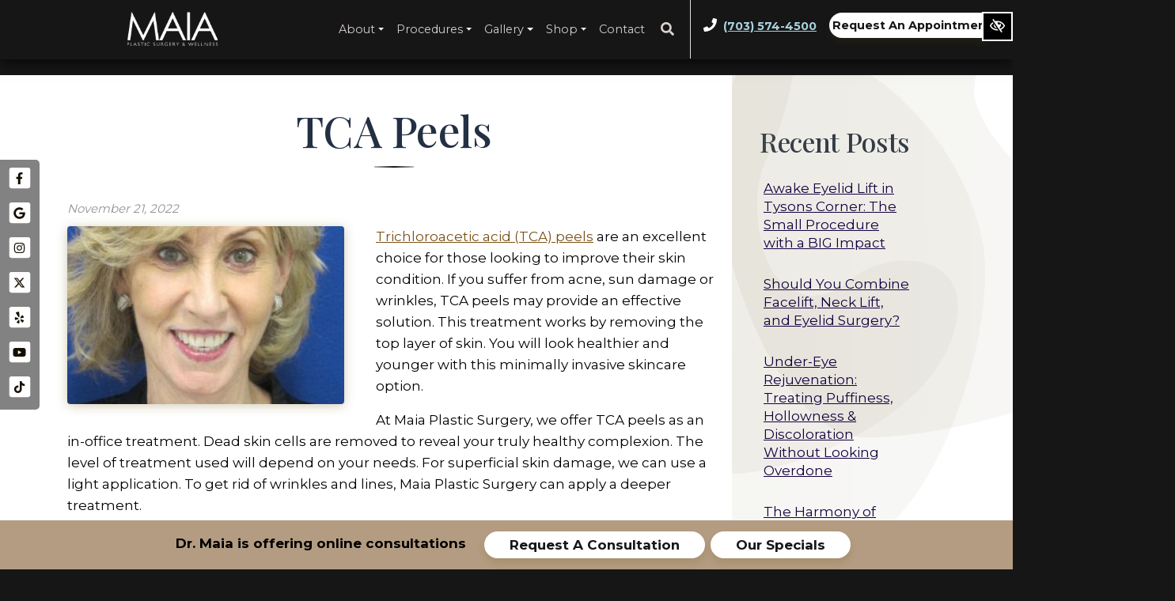

--- FILE ---
content_type: text/html; charset=UTF-8
request_url: https://www.maiaplasticsurgery.com/blog/tca-peels/
body_size: 24253
content:

<!doctype html>
<html lang="en-US">
   <head>
  <meta charset="utf-8">
  <meta http-equiv="x-ua-compatible" content="ie=edge">
  <meta name="viewport" content="width=device-width, initial-scale=1">
	 <meta name="p:domain_verify" content="0a160eed2e690430ae3df507e034838c"/>
  <link rel="shortcut icon" type="image/png" href="https://www.maiaplasticsurgery.com/wp-content/uploads/2024/10/maia-favicon-192x192.png"/>
  <meta name='robots' content='index, follow, max-image-preview:large, max-snippet:-1, max-video-preview:-1' />
	<style>img:is([sizes="auto" i], [sizes^="auto," i]) { contain-intrinsic-size: 3000px 1500px }</style>
	<link rel="alternate" hreflang="en" href="https://www.maiaplasticsurgery.com/blog/tca-peels/" />
<link rel="alternate" hreflang="x-default" href="https://www.maiaplasticsurgery.com/blog/tca-peels/" />

	<!-- This site is optimized with the Yoast SEO plugin v25.7 - https://yoast.com/wordpress/plugins/seo/ -->
	<title>TCA Peels | Washington DC</title>
	<link rel="canonical" href="https://www.maiaplasticsurgery.com/blog/tca-peels/" />
	<meta property="og:locale" content="en_US" />
	<meta property="og:type" content="article" />
	<meta property="og:title" content="TCA Peels | Washington DC" />
	<meta property="og:description" content="Trichloroacetic acid (TCA) peels are an excellent choice for those looking to improve their skin condition. If you suffer from acne, sun damage or wrinkles, TCA peels may provide an&hellip; Continue reading about TCA Peels" />
	<meta property="og:url" content="https://www.maiaplasticsurgery.com/blog/tca-peels/" />
	<meta property="og:site_name" content="Maia Plastic Surgery" />
	<meta property="article:published_time" content="2022-11-21T20:24:38+00:00" />
	<meta property="article:modified_time" content="2023-09-14T13:14:47+00:00" />
	<meta property="og:image" content="https://www.maiaplasticsurgery.com/wp-content/uploads/2022/10/patient2-1.jpg" />
	<meta property="og:image:width" content="460" />
	<meta property="og:image:height" content="340" />
	<meta property="og:image:type" content="image/jpeg" />
	<meta name="author" content="root" />
	<meta name="twitter:card" content="summary_large_image" />
	<meta name="twitter:label1" content="Written by" />
	<meta name="twitter:data1" content="root" />
	<meta name="twitter:label2" content="Est. reading time" />
	<meta name="twitter:data2" content="2 minutes" />
	<!-- / Yoast SEO plugin. -->


<link rel='dns-prefetch' href='//fonts.googleapis.com' />
<style id='safe-svg-svg-icon-style-inline-css' type='text/css'>
.safe-svg-cover{text-align:center}.safe-svg-cover .safe-svg-inside{display:inline-block;max-width:100%}.safe-svg-cover svg{height:100%;max-height:100%;max-width:100%;width:100%}

</style>
<link rel="stylesheet" href="https://www.maiaplasticsurgery.com/wp-content/plugins/sitepress-multilingual-cms/templates/language-switchers/legacy-dropdown-click/style.min.css?ver=1">
<link rel="stylesheet" href="https://www.maiaplasticsurgery.com/wp-content/plugins/sitepress-multilingual-cms/templates/language-switchers/menu-item/style.min.css?ver=1">
<link rel="stylesheet" href="https://www.maiaplasticsurgery.com/wp-content/themes/flc/dist/styles/libs.css">
<link rel="stylesheet" href="https://www.maiaplasticsurgery.com/wp-content/themes/flc/dist/styles/jquery.bxslider.css">
<link rel="stylesheet" href="https://www.maiaplasticsurgery.com/wp-content/themes/flc/dist/styles/animate.css">
<link rel="stylesheet" href="https://www.maiaplasticsurgery.com/wp-content/themes/flc/dist/styles/jquery.smartmenus.bootstrap-4.css">
<link rel="stylesheet" href="https://fonts.googleapis.com/css2?family=Montserrat:wght@400;500;600;700&#038;family=Playfair+Display:ital,wght@0,400..900;1,400..900&#038;display=swap">
<link rel="stylesheet" href="https://www.maiaplasticsurgery.com/wp-content/themes/flc/dist/styles/colorbox.css?ver=1.0.1">
<link rel="stylesheet" href="https://www.maiaplasticsurgery.com/wp-content/themes/flc/dist/styles/main.css?ver=2.9.4">
<script type="text/javascript" id="wpml-cookie-js-extra">
/* <![CDATA[ */
var wpml_cookies = {"wp-wpml_current_language":{"value":"en","expires":1,"path":"\/"}};
var wpml_cookies = {"wp-wpml_current_language":{"value":"en","expires":1,"path":"\/"}};
/* ]]> */
</script>
<script type="text/javascript" src="https://www.maiaplasticsurgery.com/wp-content/plugins/sitepress-multilingual-cms/res/js/cookies/language-cookie.js?ver=473900" id="wpml-cookie-js" defer="defer" data-wp-strategy="defer"></script>
<script type="text/javascript" src="https://www.maiaplasticsurgery.com/wp-content/plugins/sitepress-multilingual-cms/templates/language-switchers/legacy-dropdown-click/script.min.js?ver=1" id="wpml-legacy-dropdown-click-0-js"></script>
<script type="text/javascript" src="https://www.maiaplasticsurgery.com/wp-includes/js/jquery/jquery.min.js?ver=3.7.1" id="jquery-core-js"></script>
<script type="text/javascript" src="https://www.maiaplasticsurgery.com/wp-includes/js/jquery/jquery-migrate.min.js?ver=3.4.1" id="jquery-migrate-js"></script>
<link rel="https://api.w.org/" href="https://www.maiaplasticsurgery.com/wp-json/" /><link rel="alternate" title="JSON" type="application/json" href="https://www.maiaplasticsurgery.com/wp-json/wp/v2/posts/5060" /><link rel="EditURI" type="application/rsd+xml" title="RSD" href="https://www.maiaplasticsurgery.com/xmlrpc.php?rsd" />
<meta name="generator" content="WordPress 6.7.4" />
  <style>
    #reviews_close_button {
      position: absolute;
      display: block;
      width: 32px;
      height: 32px;
      text-align: center;
      top: 12px;
      right: 10px;
      border: 3px solid #FFF !important;
      background-color: var(--light) !important;
      color: var(--primary);
      border-radius: 10px;
    }

    #reviews_button_container {
      position: fixed;
      bottom: 1rem;
      left: 1rem;
      display: none;
      z-index: 1031;
    }
    
    #reviews_button {
      text-decoration: none !important;
      z-index: 1030;
      background-color: white;
      opacity: 1 !important;
    }
    
    @media (max-width: 767px) {
        #reviews_button_container {
            display: none !important;
        }
    }
    
    #reviews_button:hover,
    #reviews_button:focus {
      background-color: #edeff5;
    }
    
    #reviews_sidebar {
      position: fixed;
      top: 0;
      left: 0;
      bottom: 0;
      width: 420px;
      max-width: 100vw;
      background-color: white;
      padding: 10px;
      transform: translateX(-100%);
      visibility: hidden;
      transition: transform 0.3s ease;
      z-index: 1033;
      overflow-y: scroll;
    }
    
    .flc-control-reviews .bg-light {
      border-left: 4px solid var(--primary);
    }
    
    #reviews_sidebar h2 {
      text-align: center;
        font-size: 1.7rem;
    }
    
    .reviews_expanded #reviews_sidebar {
      transform: translateX(0);
      visibility: visible;
    }
    
    #reviews_backdrop {
      position: fixed;
      top: 0;
      left: 0;
      bottom: 0;
      right: 0;
      background-color: rgba(0, 0, 0, 0.5);
      z-index: 1032;
      display: none;
    }
    
    .reviews_expanded {
      overflow: hidden;
    }
    
    .reviews_expanded #reviews_backdrop {
      display: block;
    }

    #reviews_close_button:hover,
    #reviews_close_button:focus,
    #reviews_close:hover,
    #reviews_close:focus
    {
      border: 3px solid #FFF !important;
      background-color: var(--primary) !important;
      color: #FFF !important;
    }


    #reviews_close_button:hover svg,
    #reviews_close_button:focus svg,
    #reviews_close:hover svg,
    #reviews_close:focus svg
    {
      color: #FFF !important;
    }

    #reviews_close_button .svg-inline--fa,
    #reviews_close .svg-inline--fa
    {
        height: 1.2em;
    }
    
    #reviews_close {
      position: fixed;
      width: 32px;
      height: 32px;
      top: 12px;
      right: 10px;
      border: 3px solid #FFF !important;
      background-color: var(--light) !important;
      color: var(--primary);
      border-radius: 10px;
      text-align: center;
      font-size: 1.05rem;
    }
    
    .reviews_avatar {
      width: 52px !important;
      height: 52px !important;
    }
    
    .reviews_stars .fa-star {
      color: var(--primary);
    }
    
    .reviews_google {
      height: 26px;
      width: auto;
    }
    
    .reviews_sidebar_google {
      height: 38px;
      width: auto;
    }
    
    .reviews_small {
      text-decoration: underline;
      color: #6B6B6B;
    }
    
    .reviews_open_heading {
      font-size: 1.3rem;
      display: block;
        color: black;
    }
    
    #reviews_button_mini {
      position: fixed;
      bottom: 0.5rem;
      left: 0.5rem;
      z-index: 1031;
      background-color: var(--primary);
      font-size: 1.5rem;
      width: 44px;
      height: 44px;
      padding: 0;
      border-radius: 50%;
      display: flex;
      align-items: center;
      justify-content: center;
      min-width: initial !important;
    }

    #reviews_button_mini .fa-star {
      color: white;
      margin: 0 !important;
      width: 0.8em !important;
    }

    #reviews_button_mini:hover,
    #reviews_button_mini:focus {
      color:  #00A7E6;
    }

    #reviews_button_mini svg {
      margin: 0 !important;
    }
    
    @media (max-width: 991px) {
      #reviews_button_container {
        display: none !important;
      }

      .call-to-action-mobile-new-active #reviews_button_mini {
        display: none !important;
      }      
    }
    
    @media (min-width: 992px) {
      #reviews_button_mini {
        bottom: 1rem;
        left: 1rem;
      }
    }
  </style>
    <style>
      .footer-contact-form .gfield--type-consent legend {
        margin-bottom: 0rem !important;
      }

      .footer-contact-form .gfield--type-textarea .gfield_description {
        margin-top: 0 !important;
        padding-top: 0 !important;
        font-size: 0.9rem !important;
        line-height: 1.5 !important;
      }

      .footer-contact-form .gfield--type-consent .gfield_description {
        border: none !important;
        padding: 0 !important;
        margin: 0 0 0.3rem !important;
        max-height: initial !important;
        overflow-y: auto !important;
      }

      .footer-contact-form .gfield--input-type-consent .ginput_container {
        display: flex;
        align-items: flex-start;
        gap: 10px;
        font-size: .875rem;
      }

      .footer-contact-form .gfield--input-type-consent .ginput_container input {
        margin-top: 3px;
      }

      .footer-contact-form .gform_description:empty {
        display: none;
      }
      .footer-contact-form form .gfield {
        position: relative !important;
        margin-bottom: 0px !important;
      }
      .footer-contact-form form .gform_footer {
        padding: 0 !important;
        margin: 0 !important;
      }
      .footer-contact-form form .ginput_container {
        position: relative !important;
      }
      .footer-contact-form form input[type="text"],
      .footer-contact-form form input[type="tel"],
      .footer-contact-form form input[type="email"],
      .footer-contact-form form textarea {
        width: 100% !important;
        padding: 10px 10px 0px !important;
        border: 1px solid #ccc !important;
        border-radius: 4px !important;
        font-size: 16px !important;
        transition: border-color 0.3s !important;
      }
      .footer-contact-form form label.gfield_label {
        position: absolute !important;
        left: 10px !important;
        top: 18px !important;
        transform: translateY(-50%) !important;
        font-size: 16px !important;
        color: #757575 !important;
        pointer-events: none !important;
        transition: all 0.3s ease !important;
        background-color: transparent !important;
        padding: 0 5px !important;
        margin: 0 !important;
        z-index: 1 !important;
      }
      .footer-contact-form form .gfield--type-textarea .gfield_label {
        top: 20px !important;
      }
      .footer-contact-form form label.gfield_label.active {
        top: 0 !important;
        transform: translateY(-50%) scale(0.75) !important;
        color: #333 !important;
        background-color: white !important;
        left: 0 !important;
      }
      .footer-contact-form form input:focus,
      .footer-contact-form form textarea:focus {
        border-color: #007bff !important;
        outline: none !important;
      }
      .footer-contact-form form textarea ~ .gfield_label {
        top: 23px !important;
        transform: none !important;
      }
      .footer-contact-form form textarea ~ .gfield_label.active {
        top: 5px !important;
        transform: scale(0.75) !important;
      }
      .footer-contact-form form .gfield_required {
        display: none !important;
      }
      .footer-contact-form form .small {
        font-size: 0.8rem;
        margin-top: -0.5rem;
        line-height: 1.5;
      }

      .footer-contact-form {
        border-radius: 10px;
        right: 0;
        left: 0;
        bottom: var(--fixed_footer);
        width: 100%;
        max-height: calc(100vh - var(--fixed_header, 0) - var(--fixed_footer, 0));
        overflow-y: auto;
        transform: translateY(100%);
        visibility: hidden;
        transition: all 0.3s ease;
        z-index: 1030;
        display: flex;
        flex-direction: column;
      }

      @media (min-width: 992px) {
        body .footer-contact-form {
          opacity: 0;
          bottom: calc(2rem + 40px);
        }
      }

      .footer-contact-form .form-content {
        flex: 1;
        overflow-y: auto;
        position: relative;
      }

      .footer-contact-form.open {
        transform: translateY(0);
        visibility: visible;
      }

      @media (min-width: 768px) {
        .footer-contact-form {
          width: 400px;
          right: 1rem;
          left: auto;
        }
      }

      @media (min-width: 992px) {
        .footer-contact-form {
          opacity: 0;
          bottom: calc(2rem + 50px);
        }

        .footer-contact-form.open {
          opacity: 1;
        }
      }

      #chat-form-title {
        font-size: 1.25rem;
      }

      .chat-close-btn {
        width: 32px;
        height: 32px;
        opacity: 1;
        display: flex;
        align-items: center;
        justify-content: center;
        border: 3px solid white !important;
        background-color: white !important;
        color: var(--primary) !important;
        padding: 0;
        transition: background-color 0.2s ease;
        top: 12px;
        right: 10px;
        z-index: 1031;
        border-radius: 10px;
      }

      .chat-close-btn:hover,
      .chat-close-btn:focus {
        opacity: 1;
        background-color: var(--primary) !important;
        color: white !important;
      }

      .chat-close-btn svg {
        width: 16px;
        height: 16px;
      }

    </style>
    		<style>
			.flc-notification-bar {
				position: fixed;
				bottom: 1rem;
				right: 1rem;
				display: flex;
				gap: 0.7rem;
				z-index: 1031;
			}

			@media (max-width: 991px) {
				.flc-notification-bar {
					bottom: calc(var(--fixed_footer) + 1rem);
				}

				.call-to-action-mobile-new-active .flc-notification-bar {
					display: none !important;
				}
			}
			
			.flc-notification-bar button {
				width: 44px;
				height: 44px;
				padding: 0;
				border-radius: 50%;
				display: flex;
				align-items: center;
				justify-content: center;
				min-width: initial !important;
				font-size: 1.5rem;
			}
			
			.flc-notification-bar button svg {
				margin: 0 !important;
				width: 0.8em !important;
			}
			
			.flc-notification-bar a {
				width: 44px;
				height: 44px;
				padding: 0;
				border-radius: 50%;
				display: flex;
				align-items: center;
				justify-content: center;
				min-width: initial !important;
				font-size: 1.5rem;
				text-decoration: none;
				/* color: inherit; */
			}
			
			.flc-notification-bar a svg {
				margin: 0 !important;
				width: 0.8em !important;
			}

		</style>
		<meta name="generator" content="WPML ver:4.7.3 stt:1,2;" />
		<style type="text/css" id="wp-custom-css">
			#reviews_sidebar {
  background-color: white;
}

.flc-control-reviews .bg-light {
  border-left: 4px solid #b39c81;
}

#reviews_sidebar h2 {
  text-align: center;
	font-size: 1.7rem;
}

@media (max-width: 767px) {
	#reviews_button_container {
		display: none !important;
	}
}

@media (min-width: 768px) and (max-width: 991px) {
	#reviews_button_container {
	  bottom: 3rem;
	}
}

.reviews_stars .fa-star {
  color: #ffb25f;
}

.reviews_open_heading {
	color: black;
}

#reviews_button_container {
  bottom: 4rem;
}

@media (min-width: 1200px) {
	#reviews_button_container {
  	bottom: 5rem;
	}
}		</style>
		  <!-- Google Tag Manager -->
<script>(function(w,d,s,l,i){w[l]=w[l]||[];w[l].push({'gtm.start':
new Date().getTime(),event:'gtm.js'});var f=d.getElementsByTagName(s)[0],
j=d.createElement(s),dl=l!='dataLayer'?'&l='+l:'';j.async=true;j.src=
'https://www.googletagmanager.com/gtm.js?id='+i+dl;f.parentNode.insertBefore(j,f);
})(window,document,'script','dataLayer','GTM-M7NBDDK');</script>
<!-- End Google Tag Manager -->  <meta name="facebook-domain-verification" content="03n9jyj3r7n7h2270v4w6hyhjyk93e" />
    <meta name="theme-color" content="#161616">
  <style media="screen">
  h1,h2,h3,h4,h5,h6,.h1,.h2,.h3,.h4,.h5,.h6 {font-family:'Playfair Display', sans-serif}.font-heading {font-family:'Playfair Display', sans-serif}body {font-family:'Montserrat', sans-serif}.font-body {font-family:'Montserrat', sans-serif}  a, button {
    color: #7a5015;
  }
  a:hover, a:focus, button:hover, button:focus {
    color: #5b4405;
  }
  a:focus, input:focus, select:focus, textarea:focus, [tabindex]:not([tabindex='-1']):not(.btn):focus, .coupons li {
    outline-color: #7a5015;
  }
  .bg-white a:focus {
    outline-color: #7a5015!important;
  }
  .text-primary, .bg-primary .navbar:not(.highlight-active) .navbar-nav .nav-link.highlighted, .bg-primary .fa-inverse {
    color: #5b4405!important;
  }
  .text-secondary, .bg-secondary .navbar-nav .nav-link.highlighted, .bg-secondary .fa-inverse {
    color: #7a5015!important;
  }
  .bg-primary, .bg-primary .dropdown-menu, .nav-pills .nav-link.active, .nav-pills .show > .nav-link, .menu-image-bricks a:hover, .menu-image-bricks a:focus {
    background-color: #5b4405!important;
  }
  .bg-secondary, .bg-secondary .dropdown-menu {
    background-color: #7a5015!important;
  }
  .border-primary, hr, .section-opening-hours .current-day, .navbar-dark .navbar-nav.sm-collapsible .nav-link.highlighted .sub-arrow, .navbar-light .dropdown-menu {
    border-color: #5b4405!important;
  }
  .border-secondary {
    border-color: #7a5015!important;
  }
  .mobile-cta a {
    background-color: #b39c81;
    border-color: white;
    color: white;
  }
  .mobile-cta a:hover, .mobile-cta a:focus, .mobile-cta a:active {
    background-color: white;
    color: #b39c81;
    border-color: #b39c81;
  }


  /* WCAG DUPLICATES */

  .contrastHigh a, .contrastHigh button {
    color: #d8342c;
  }
  .contrastHigh a:hover, .contrastHigh a:focus, .contrastHigh button:hover, .contrastHigh button:focus {
    color: #5b4405;
  }
  .contrastHigh a:focus, .contrastHigh input:focus, .contrastHigh select:focus, .contrastHigh textarea:focus, .contrastHigh [tabindex]:not([tabindex='-1']):not(.btn):focus, .contrastHigh .coupons li {
    outline-color: #d8342c;
  }
  .contrastHigh .bg-white a:focus {
    outline-color: #d8342c!important;
  }
  .contrastHigh .text-primary, .contrastHigh .bg-primary .navbar:not(.highlight-active) .navbar-nav .nav-link.highlighted, .contrastHigh .bg-primary .fa-inverse {
    color: #5b4405!important;
  }
  .contrastHigh .text-secondary, .contrastHigh .bg-secondary .navbar-nav .nav-link.highlighted, .contrastHigh .bg-secondary .fa-inverse {
    color: #d8342c!important;
  }
  .contrastHigh .bg-primary, .contrastHigh .bg-primary .dropdown-menu, .contrastHigh .nav-pills .nav-link.active, .contrastHigh .nav-pills .show > .nav-link, .contrastHigh .menu-image-bricks a:hover, .contrastHigh .menu-image-bricks a:focus {
    background-color: #5b4405!important;
  }
  .contrastHigh .bg-secondary, .contrastHigh .bg-secondary .dropdown-menu {
    background-color: #d8342c!important;
  }
  .contrastHigh .border-primary, .contrastHigh hr, .contrastHigh .section-opening-hours .current-day, .contrastHigh .navbar-dark .navbar-nav.sm-collapsible .nav-link.highlighted .sub-arrow, .contrastHigh .navbar-light .dropdown-menu {
    border-color: #5b4405!important;
  }
  .contrastHigh .border-secondary {
    border-color: #d8342c!important;
  }
  .contrastHigh .mobile-cta a {
    background-color: #5b4405;
    border-color: white;
    color: white;
  }
  .contrastHigh .mobile-cta a:hover, .contrastHigh .mobile-cta a:focus, .contrastHigh .mobile-cta a:active {
    background-color: white;
    color: #5b4405;
    border-color: #5b4405;
  }
  .contrastHigh .btn-primary{
    background-color: #5b4405;
    border-color: white;
    color: white;
  }
  .contrastHigh .btn-primary:hover, .contrastHigh .btn-primary:focus, .contrastHigh .btn-primary:active{
    background-color: white;
    color: #5b4405;
    border-color: #5b4405;
  }
  .contrastHigh .btn-secondary {
    background-color: #d8342c;
    border-color: white;
    color: white;
  }
  .contrastHigh .btn-secondary:hover, .contrastHigh .btn-secondary:focus, .contrastHigh .btn-secondary:active {
    background-color: white;
    color: #d8342c;
    border-color: #d8342c;
  }

  /* END DUPLICATES */

  .contrastHigh .text-justify {
    text-align: left!important;
  }
  .contrastHigh .navbar-nav a {
    text-decoration: underline!important;
    color: white!important;
  }
  .contrastHigh a .svg-inline--fa.fa-square {
    border-bottom: 1px solid #d8342c;
    padding-bottom: 2px;
  }
  .contrastHigh .bg-wcag-image {
    background-image: url('')!important;
  }
  .contrastHigh .bg-wcag-primary {
    background-color: #5b4405!important;
  }
  .contrastHigh .bg-wcag-primary .text-primary {
    color: white!important;
  }
  .contrastHigh .bg-wcag-secondary, .contrastHigh .carousel-background-image::after {
    background-color: #d8342c!important;
  }
  .contrastHigh .bg-wcag-secondary .text-secondary {
    color: white!important;
  }
  .contrastHigh .bg-wcag-white {
    background-color: white!important;
  }
  .contrastHigh .bg-wcag-white .text-white {
    color: black!important;
  }
  .contrastHigh .bg-wcag-primary a:focus, .contrastHigh .bg-wcag-secondary a:focus {
    outline-color: white !important;
    color: white;
  }
  .contrastHigh .bg-wcag-primary a:hover, .contrastHigh .bg-wcag-secondary a:hover {
    color: white !important;
  }
  .contrastHigh .section-opening-hours .current-day {
    border: 1px solid;
  }
  .contrastHigh .carousel-wcag .bx-controls-direction a, .contrastHigh .carousel-wcag .bx-controls-auto-item a, .contrastHigh .carousel-wcag .bx-pager a {
    background: white;
    padding: 3px;
  }
  .contrastHigh .carousel-wcag .bx-controls-direction a:hover, .contrastHigh .carousel-wcag .bx-controls-direction a:focus, .contrastHigh .carousel-wcag .bx-controls-auto-item a:hover, .contrastHigh .carousel-wcag .bx-controls-auto-item a:focus, .contrastHigh .carousel-wcag .bx-pager a:hover, .carousel-wcag .bx-pager a:focus {
    background: #d8342c;
    color: white;
    outline: none;
  }
  .contrastHigh.home header.banner {
    background: #161616;
  }
  .contrastHigh #btn-video {
    background: black;
  }
  .contrastHigh #btn-video .svg-inline--fa {
    color: white;
    border-bottom: 1px solid #d8342c!important;
    padding-bottom: 2px;
  }

.contrastHigh .btn-wcag{
	border: 2px solid #fff;
	color: #fff;
}
.contrastHigh .nav-link .highlighted{
	color: #000 !important;
}
.contrastHigh .menu-image-simple li{
    background-image: none !important;
    background: #000;
	height: auto;
}
.contrastHigh .menu-image-simple li h2{
	text-decoration: underline;
}
.contrastHigh .menu-image-simple a:hover .link-inner,
.contrastHigh .menu-image-simple a:focus .link-inner{
	padding: 30px 20px;
}
.contrastHigh .menu-image-simple .link-inner{
	position: relative;
}
.contrastHigh .right-shape:after,
.contrastHigh .left-shape:before,
.contrastHigh .home-maia,
.contrastHigh .home-media:before,
.contrastHigh .home-4,
.contrastHigh .row-gallery-link,
.contrastHigh .testimonials-section{
    background-image: none;
}

body.contrastHigh,
.contrastHigh header.banner,
.contrastHigh .bg-dark{
    background-image: linear-gradient(to right, #000, #000);
}
.contrastHigh .bg-gold{
	background-image: linear-gradient(to right, #333, #333);
}

.contrastHigh .socials a:focus .svg-inline--fa.fa-square{
  color: #fff;
}
.contrastHigh .social-static .socials a .svg-inline--fa.fa-square{
	border-bottom: 1px solid #fff;
}

.contrastHigh .intro{
	background: #000;
}
.contrastHigh .intro-inner a:not(.btn),
.contrastHigh .intro-inner a:not(.btn):hover,
.contrastHigh .intro-inner a:not(.btn):focus{
	color: #fff;
}
.contrastHigh .carousel-background-image .bx-controls-direction,
.contrastHigh .carousel-background-image .bx-wrapper .bx-controls-auto{
	background: #000;
}
@media (max-width: 1199px) {
	.contrastHigh .carousel-background-image li{
		background-image: none !important;
		background-color: #000;
	}
	.contrastHigh .carousel-background-image .bx-wrapper .bx-controls{
		display: none;
	}
}
.contrastHigh .bx-wrapper .bx-prev,
.contrastHigh .bx-wrapper .bx-next,
.contrastHigh .bx-wrapper .bx-controls-auto .bx-start,
.contrastHigh .bx-wrapper .bx-controls-auto .bx-stop{
	opacity: 1;
}
.contrastHigh .menu-image-simple .link-inner,
.contrastHigh .home-4,
.contrastHigh .row-gallery-link{
	background: #000;
}
.contrastHigh .testimonials-section .see-all:hover,
.contrastHigh .testimonials-section .see-all:focus{
	color: #fff;
}
.contrastHigh .breadcrumb{
    background: #fff;
}
.contrastHigh .breadcrumb-item.active{
	color: #000;
}
.contrastHigh .sidebar{
	background: #f2f1f0;
}
.contrastHigh .home-0:before,
.contrastHigh .home h1:before,
.contrastHigh .home h2:before,
.contrastHigh .page-header h1:before,
.contrastHigh .before-img,
.contrastHigh .testimonials-section:before,
.contrastHigh .content-wrap:before,
.contrastHigh .sidebar:before{
	display: none !important;
}
.contrastHigh .sub-title,
.contrastHigh .updated{
	color: #000;
}
.contrastHigh .row-gallery-link{
	padding: 60px 0;
}
@media (max-width: 1400px) {
	.contrastHigh .row-gallery-link{
		padding: 60px 0;
	}
}
@media (max-width: 1199px) {
	.contrastHigh .row-gallery-link{
		padding: 60px 0;
	}
}
@media (max-width: 991px) {
	.contrastHigh .row-gallery-link{
		padding: 60px 0;
	}
}
.contrastHigh .morelink,
.contrastHigh .morelink:hover,
.contrastHigh .morelink:focus,
.contrastHigh .content-info a,
.contrastHigh .content-info a:hover,
.contrastHigh .content-info a:focus{
	color: #fff;
}
.contrastHigh .copy{
	color: #fff;
}
.contrastHigh .specials-offers-group .btn:not(.btn-wcag),
.contrastHigh .specials-offer{
	background-image: none;
}
.contrastHigh .specials-offer{
	border: 2px solid #604a4a;
}

.contrastHigh .btn-skip-content:focus,
.contrastHigh .btn-wcag:focus,
.contrastHigh header.banner a:focus,
.contrastHigh #btn-search:focus,
.contrastHigh .social-static .socials a:focus,
.contrastHigh .intro-inner a:focus,
.contrastHigh .carousel-background-image .bx-controls button:focus,
.contrastHigh .menu-image-simple a:focus,
.contrastHigh .bg-black a:focus,
.contrastHigh .home-4 a:focus,
.contrastHigh .row-cta a:focus,
.contrastHigh .testimonials-section a:focus,
.contrastHigh .testimonials-section .bx-controls button:focus,
.contrastHigh .morelink:focus,
.contrastHigh .row-gallery-link a:focus,
.contrastHigh .content-info a:focus{
	outline-color: #fff !important;
}


  
  </style>
</head>
  <body class="post-template-default single single-post postid-5060 single-format-standard tca-peels sidebar-primary">
  	    <!-- Google Tag Manager (noscript) -->
<noscript><iframe src="https://www.googletagmanager.com/ns.html?id=GTM-M7NBDDK"
height="0" width="0" style="display:none;visibility:hidden"></iframe></noscript>
<!-- End Google Tag Manager (noscript) -->    <a href="#content" class="btn btn-primary btn-skip-content sr-only sr-only-focusable">Skip to main content</a>
    <!--[if IE]>
      <div class="alert alert-warning">
        You are using an <strong>outdated</strong> browser. Please <a href="http://browsehappy.com/">upgrade your browser</a> to improve your experience.      </div>
    <![endif]-->
    <header class="site-header banner">
	<div class="banner-inner">
		<div class="container container-max d-flex align-items-center justify-content-around flex-column flex-xl-row">
			
			<a class="logo wow fadeInDown mx-auto" data-wow-offset="30" href="https://www.maiaplasticsurgery.com/" rel="home"><img src="https://www.maiaplasticsurgery.com/wp-content/uploads/2024/10/logo-1-1.png" class="img-fluid flc-logo " alt="logo Maia Plastic Surgery Tysons, VA" /></a>
			<button class="navbar-toggler d-xl-none" type="button" data-toggle="collapse" data-target="#navbarNavDropdown" aria-controls="navbarNavDropdown" aria-expanded="false" aria-label="Toggle navigation">
				<span class="top"></span>
				<span class="middle"></span>
				<span class="bottom"></span>
			</button>
			<div class="header-navigation">
				<nav class="navbar navbar-expand-xl" aria-label="main navigation">
					<div class="collapse navbar-collapse" id="navbarNavDropdown">
						<ul id="menu-primary" class="nav navbar-nav"><li id="menu-item-1652" class="menu-item menu-item-type-post_type menu-item-object-page menu-item-has-children menu-item-1652 page-item-907 nav-item dropdown"><a href="https://www.maiaplasticsurgery.com/our-office/dr-munique-maia/" class="nav-link dropdown-toggle" data-toggle="dropdown">About <i class="fas fa-angle-down d-none carret-fa"></i></a>
<ul class="dropdown-menu">
<li><a href="https://www.maiaplasticsurgery.com/our-office/dr-munique-maia/" class="dropdown-item">Meet Dr. Maia</a><li><a href="https://www.maiaplasticsurgery.com/our-office/our-providers/" class="dropdown-item">Our Providers</a><li><a href="https://www.maiaplasticsurgery.com/plan-your-visit/" class="dropdown-item">Plan Your Visit</a><li><a href="https://www.maiaplasticsurgery.com/our-office/" class="dropdown-item">Our Office</a><li><a href="https://www.maiaplasticsurgery.com/our-office/testimonials/" class="dropdown-item">Testimonials</a><li><a href="https://www.maiaplasticsurgery.com/blog/" class="dropdown-item">Blog</a><li><a href="https://www.maiaplasticsurgery.com/our-office/media/" class="dropdown-item">Media</a></ul>
<li id="menu-item-1661" class="menu-item menu-item-type-post_type menu-item-object-page menu-item-has-children menu-item-1661 page-item-935 nav-item dropdown"><a href="https://www.maiaplasticsurgery.com/cosmetic-and-surgery-procedures/" class="nav-link dropdown-toggle" data-toggle="dropdown">Procedures <i class="fas fa-angle-down d-none carret-fa"></i></a>
<ul class="dropdown-menu">
<li class="dropdown"><a href="https://www.maiaplasticsurgery.com/non-surgical/" class="dropdown-item">Non-Surgical <i class="fas fa-angle-right d-none carret-fa"></i></a>
	<ul class="dropdown-menu">
<li><a href="https://www.maiaplasticsurgery.com/non-surgical/" class="dropdown-item">Maia Medspa</a><li class="dropdown"><a href="https://www.maiaplasticsurgery.com/injectables-and-fillers/" class="dropdown-item">Injectables and Fillers <i class="fas fa-angle-right d-none carret-fa"></i></a>
		<ul class="dropdown-menu">
<li><a href="https://www.maiaplasticsurgery.com/botox-injections/" class="dropdown-item">Toxins (Botox, Dysport, Xeomin)</a><li><a href="https://www.maiaplasticsurgery.com/before-after/fillers/" class="dropdown-item">Dermal Filler</a><li><a href="https://www.maiaplasticsurgery.com/hyaluronidase-injections" class="dropdown-item">Hyaluronidase (Filler Dissolving)</a><li><a href="https://www.maiaplasticsurgery.com/sculptra-butt-lift/" class="dropdown-item">Sculptra Butt Lift</a><li><a href="https://www.maiaplasticsurgery.com/vitamin-shots/" class="dropdown-item">Vitamin Shots</a>		</ul>
<li class="dropdown"><a href="https://www.maiaplasticsurgery.com/med-spa-treatments/" class="dropdown-item">Skin &#038; Hair Treatments <i class="fas fa-angle-right d-none carret-fa"></i></a>
		<ul class="dropdown-menu">
<li class="dropdown"><a href="https://www.maiaplasticsurgery.com/laser-skin-resurfacing/" class="dropdown-item">Laser Skin Resurfacing <i class="fas fa-angle-right d-none carret-fa"></i></a>
			<ul class="dropdown-menu">
<li><a href="https://www.maiaplasticsurgery.com/clear-and-brilliant" class="dropdown-item">Clear and Brilliant</a><li><a href="https://www.maiaplasticsurgery.com/co2-smartskin/" class="dropdown-item">CO2 Laser</a><li><a href="https://www.maiaplasticsurgery.com/coolpeel/" class="dropdown-item">CoolPeel</a><li><a href="https://www.maiaplasticsurgery.com/halo-laser/" class="dropdown-item">Halo Laser</a>			</ul>
<li><a href="https://www.maiaplasticsurgery.com/morpheus8-treatment/" class="dropdown-item">Morpheus8</a><li><a href="https://www.maiaplasticsurgery.com/microgold-infusion" class="dropdown-item">Micro Infusion</a><li><a href="https://www.maiaplasticsurgery.com/microneedling/" class="dropdown-item">Microneedling</a><li><a href="https://www.maiaplasticsurgery.com/forma-skin-tightening/" class="dropdown-item">Forma Facial</a><li><a href="https://www.maiaplasticsurgery.com/lumecca-ipl-treatment/" class="dropdown-item">IPL Photo Facial</a><li class="dropdown"><a href="https://www.maiaplasticsurgery.com/chemical-peels/" class="dropdown-item">Chemical Peels <i class="fas fa-angle-right d-none carret-fa"></i></a>
			<ul class="dropdown-menu">
<li><a href="https://www.maiaplasticsurgery.com/glycolic-peel" class="dropdown-item">Glycolic</a><li><a href="https://www.maiaplasticsurgery.com/jessner-peel" class="dropdown-item">Jessner</a><li><a href="https://www.maiaplasticsurgery.com/retinoic-peel" class="dropdown-item">Retinoic</a><li><a href="https://www.maiaplasticsurgery.com/salicylic-peel" class="dropdown-item">Salicylic</a><li><a href="https://www.maiaplasticsurgery.com/tca-peel" class="dropdown-item">TCA Peel</a><li><a href="https://www.maiaplasticsurgery.com/vi-peel" class="dropdown-item">VI Peel</a>			</ul>
<li><a href="https://www.maiaplasticsurgery.com/emsculpt-neo/" class="dropdown-item">Emsculpt Body Sculpting Device</a>		</ul>
<li><a href="https://www.maiaplasticsurgery.com/medical-grade-skincare-treatment/" class="dropdown-item">Medical-Grade Skincare</a><li><a href="https://www.maiaplasticsurgery.com/glp-1-weight-loss-injections/" class="dropdown-item">Weight-Loss with GLP-1</a>	</ul>
<li class="dropdown"><a href="https://www.maiaplasticsurgery.com/face-neck-cosmetic-procedures/" class="dropdown-item">Face <i class="fas fa-angle-right d-none carret-fa"></i></a>
	<ul class="dropdown-menu">
<li><a href="https://www.maiaplasticsurgery.com/facelift-surgery/" class="dropdown-item">Facelift Surgery</a><li><a href="https://www.maiaplasticsurgery.com/neck-lift/" class="dropdown-item">Neck Lift</a><li><a href="https://www.maiaplasticsurgery.com/facial-fat-transfers/" class="dropdown-item">Fat Transfers</a><li><a href="https://www.maiaplasticsurgery.com/neck-liposuction/" class="dropdown-item">Neck Liposuction</a><li><a href="https://www.maiaplasticsurgery.com/revision-facelift-surgery/" class="dropdown-item">Revision Facelift Surgery</a><li><a href="https://www.maiaplasticsurgery.com/temple-lift/" class="dropdown-item">Temple Lift</a><li><a href="https://www.maiaplasticsurgery.com/chin-implant-surgery/" class="dropdown-item">Chin Implants</a><li><a href="https://www.maiaplasticsurgery.com/cosmetic-lip-procedures/" class="dropdown-item">Lip Procedures &#038; Augmentation</a><li class="dropdown"><a href="https://www.maiaplasticsurgery.com/pediatric-facial-plastic-surgery/" class="dropdown-item">Pediatric Facial Plastic Surgery <i class="fas fa-angle-right d-none carret-fa"></i></a>
		<ul class="dropdown-menu">
<li><a href="https://www.maiaplasticsurgery.com/newborn-ear-molding/" class="dropdown-item">Newborn Ear Molding</a><li><a href="https://www.maiaplasticsurgery.com/prominent-ear-deformity-correction/" class="dropdown-item">Prominent Ear Deformity</a>		</ul>
	</ul>
<li class="dropdown"><a href="https://www.maiaplasticsurgery.com/eyes-brows-cosmetic-surgery/" class="dropdown-item">Eyes <i class="fas fa-angle-right d-none carret-fa"></i></a>
	<ul class="dropdown-menu">
<li><a href="https://www.maiaplasticsurgery.com/blepharoplasty/" class="dropdown-item">Eyelid Lift (Blepharoplasty)</a><li><a href="https://www.maiaplasticsurgery.com/forehead-brow-lift/" class="dropdown-item">Forehead/Brow Lift</a><li><a href="https://www.maiaplasticsurgery.com/canthopexy/" class="dropdown-item">Canthopexy</a><li><a href="https://www.maiaplasticsurgery.com/asian-eyelid-surgery/" class="dropdown-item">Asian Eyelid Surgery</a>	</ul>
<li class="dropdown"><a href="https://www.maiaplasticsurgery.com/nose-plastic-surgery/" class="dropdown-item">Nose <i class="fas fa-angle-right d-none carret-fa"></i></a>
	<ul class="dropdown-menu">
<li><a href="https://www.maiaplasticsurgery.com/rhinoplasty/" class="dropdown-item">Rhinoplasty</a><li><a href="https://www.maiaplasticsurgery.com/non-surgical-rhinoplasty/" class="dropdown-item">Non-Surgical Rhinoplasty</a><li><a href="https://www.maiaplasticsurgery.com/deviated-septum-septoplasty/" class="dropdown-item">Deviated Septum/ Septoplasty</a><li><a href="https://www.maiaplasticsurgery.com/nostril-reduction/" class="dropdown-item">Nostril Reduction</a><li class="dropdown"><a href="#" class="dropdown-item">Others <i class="fas fa-angle-right d-none carret-fa"></i></a>
		<ul class="dropdown-menu">
<li><a href="https://www.maiaplasticsurgery.com/adolescent-teen-rhinoplasty/" class="dropdown-item">Adolescent &#038; Teen Rhinoplasty</a><li><a href="https://www.maiaplasticsurgery.com/asian-ethnic-rhinoplasty/" class="dropdown-item">Asian/Ethnic Rhinoplasty</a><li><a href="https://www.maiaplasticsurgery.com/nasal-fractures-repair/" class="dropdown-item">Nasal Fractures</a><li><a href="https://www.maiaplasticsurgery.com/nasal-valve-repair/" class="dropdown-item">Nasal Valve Repair</a><li><a href="https://www.maiaplasticsurgery.com/rhinophyma-treatment/" class="dropdown-item">Rhinophyma Treatment</a><li><a href="https://www.maiaplasticsurgery.com/saddle-nose-repair/" class="dropdown-item">Saddle Nose Repair</a>		</ul>
	</ul>
<li class="dropdown"><a href="https://www.maiaplasticsurgery.com/ear-surgery/" class="dropdown-item">Ears <i class="fas fa-angle-right d-none carret-fa"></i></a>
	<ul class="dropdown-menu">
<li><a href="https://www.maiaplasticsurgery.com/ear-reshaping-surgery/" class="dropdown-item">Ear Reshaping</a><li><a href="https://www.maiaplasticsurgery.com/otoplasty-ear-pinning/" class="dropdown-item">Otoplasty – Ear Pinning</a><li><a href="https://www.maiaplasticsurgery.com/earwell-infant-ear-correction-system" class="dropdown-item">EarWell® Infant Ear Correction System</a>	</ul>
<li class="dropdown"><a href="https://www.maiaplasticsurgery.com/body-cosmetic-procedures/" class="dropdown-item">Body <i class="fas fa-angle-right d-none carret-fa"></i></a>
	<ul class="dropdown-menu">
<li class="dropdown"><a href="https://www.maiaplasticsurgery.com/abdominoplasty-tummy-tuck/" class="dropdown-item">Abdominoplasty / Tummy Tuck <i class="fas fa-angle-right d-none carret-fa"></i></a>
		<ul class="dropdown-menu">
<li><a href="https://www.maiaplasticsurgery.com/abdominoplasty-tummy-tuck/" class="dropdown-item">Tummy Tuck</a><li><a href="https://www.maiaplasticsurgery.com/fleur-de-lis-abdominoplasty/" class="dropdown-item">Fleur-De-Lis Abdominoplasty</a><li><a href="https://www.maiaplasticsurgery.com/diastasis-recti-repair/" class="dropdown-item">Diastasis Recti Repair</a><li><a href="https://www.maiaplasticsurgery.com/tummy-tuck-after-with-c-section/" class="dropdown-item">Tummy Tuck after C-section</a><li><a href="https://www.maiaplasticsurgery.com/belt-lipectomy/" class="dropdown-item">Belt Lipectomy</a><li><a href="https://www.maiaplasticsurgery.com/pubic-lift/" class="dropdown-item">Pubic Lift (Monsplasty)</a>		</ul>
<li><a href="https://www.maiaplasticsurgery.com/mommy-makeover/" class="dropdown-item">Mommy Makeover</a><li><a href="https://www.maiaplasticsurgery.com/liposuction/" class="dropdown-item">Liposuction</a><li><a href="https://www.maiaplasticsurgery.com/brazilian-butt-lift/" class="dropdown-item">Brazilian Butt Lift</a><li><a href="https://www.maiaplasticsurgery.com/arm-lift/" class="dropdown-item">Arm Lift</a><li><a href="https://www.maiaplasticsurgery.com/thigh-lift/" class="dropdown-item">Thigh Lift</a><li><a href="https://www.maiaplasticsurgery.com/body-lift-post-bariatric-surgery/" class="dropdown-item">Body Lift Post Bariatric Surgery</a><li><a href="https://www.maiaplasticsurgery.com/hernia-repair/" class="dropdown-item">Hernia Repair</a><li><a href="https://www.maiaplasticsurgery.com/osteoma-removal/" class="dropdown-item">Osteoma Removal</a><li><a href="https://www.maiaplasticsurgery.com/c-section-scars-revision/" class="dropdown-item">C-Section Scar Revision</a>	</ul>
<li class="dropdown"><a href="https://www.maiaplasticsurgery.com/breast-cosmetic-surgery/" class="dropdown-item">Breast <i class="fas fa-angle-right d-none carret-fa"></i></a>
	<ul class="dropdown-menu">
<li><a href="https://www.maiaplasticsurgery.com/breast-augmentation/" class="dropdown-item">Breast Augmentation</a><li><a href="https://www.maiaplasticsurgery.com/breast-lift/" class="dropdown-item">Breast Lift</a><li><a href="https://www.maiaplasticsurgery.com/breast-lift-with-implants/" class="dropdown-item">Breast Lift with Implants</a><li><a href="https://www.maiaplasticsurgery.com/breast-asymmetry/" class="dropdown-item">Breast Asymmetry</a><li><a href="https://www.maiaplasticsurgery.com/breast-reduction/" class="dropdown-item">Breast Reduction</a><li><a href="https://www.maiaplasticsurgery.com/nipple-reduction/" class="dropdown-item">Nipple Reduction</a><li><a href="https://www.maiaplasticsurgery.com/male-gynecomastia/" class="dropdown-item">Gynecomastia (male)</a><li><a href="https://www.maiaplasticsurgery.com/inverted-nipple-correction/" class="dropdown-item">Inverted Nipple Correction</a><li><a href="https://www.maiaplasticsurgery.com/breast-saline-deflation/" class="dropdown-item">Saline Deflation</a><li class="dropdown"><a href="#" class="dropdown-item">Others <i class="fas fa-angle-right d-none carret-fa"></i></a>
		<ul class="dropdown-menu">
<li><a href="https://www.maiaplasticsurgery.com/breast-implant-illness/" class="dropdown-item">Breast Implant Illness</a><li><a href="https://www.maiaplasticsurgery.com/breast-implant-removal/" class="dropdown-item">Breast Implant Removal</a><li><a href="https://www.maiaplasticsurgery.com/breast-implant-revision/" class="dropdown-item">Breast Implant Revision</a><li><a href="https://www.maiaplasticsurgery.com/breast-implant-rupture/" class="dropdown-item">Breast Implant Rupture</a><li><a href="https://www.maiaplasticsurgery.com/capsular-contracture/" class="dropdown-item">Capsular Contracture</a><li><a href="https://www.maiaplasticsurgery.com/natural-breast-augmentation/" class="dropdown-item">Natural Breast Augmentation</a><li><a href="https://www.maiaplasticsurgery.com/tubular-breast-deformity/" class="dropdown-item">Tubular Breast Deformity</a>		</ul>
	</ul>
<li class="dropdown"><a href="https://www.maiaplasticsurgery.com/vaginal-rejuvenation/" class="dropdown-item">Vaginal Rejuvenation <i class="fas fa-angle-right d-none carret-fa"></i></a>
	<ul class="dropdown-menu">
<li><a href="https://www.maiaplasticsurgery.com/clitoral-hood-reduction/" class="dropdown-item">Clitoral Hood Reduction</a><li><a href="https://www.maiaplasticsurgery.com/labia-augmentation/" class="dropdown-item">Labia Puffing</a><li><a href="https://www.maiaplasticsurgery.com/labiaplasty/" class="dropdown-item">Labiaplasty</a>	</ul>
<li><a href="https://www.maiaplasticsurgery.com/osteoma-removal/" class="dropdown-item">Osteoma Removal</a><li class="dropdown"><a href="https://www.maiaplasticsurgery.com/male-plastic-surgery/" class="dropdown-item">Men <i class="fas fa-angle-right d-none carret-fa"></i></a>
	<ul class="dropdown-menu">
<li><a href="https://www.maiaplasticsurgery.com/male-facelift-surgery/" class="dropdown-item">Male Facelift Surgery</a><li><a href="https://www.maiaplasticsurgery.com/male-eyelid-surgery/" class="dropdown-item">Male Eyelid Surgery</a><li><a href="https://www.maiaplasticsurgery.com/male-rhinoplasty/" class="dropdown-item">Male Rhinoplasty</a><li><a href="https://www.maiaplasticsurgery.com/male-gynecomastia/" class="dropdown-item">Gynecomastia</a>	</ul>
<li><a href="https://www.maiaplasticsurgery.com/hair-restoration/" class="dropdown-item">Hair Restoration</a></ul>
<li id="menu-item-1656" class="menu-item menu-item-type-post_type menu-item-object-page menu-item-has-children menu-item-1656 page-item-922 nav-item dropdown"><a href="https://www.maiaplasticsurgery.com/cosmetic-surgery-before-after-photos/" class="nav-link dropdown-toggle" data-toggle="dropdown">Gallery <i class="fas fa-angle-down d-none carret-fa"></i></a>
<ul class="dropdown-menu">
<li class="dropdown"><a href="#" class="dropdown-item">Non-surgical <i class="fas fa-angle-right d-none carret-fa"></i></a>
	<ul class="dropdown-menu">
<li class="dropdown"><a href="https://www.maiaplasticsurgery.com/before-after/botox/" class="dropdown-item">Botox <i class="fas fa-angle-right d-none carret-fa"></i></a>
		<ul class="dropdown-menu">
<li><a href="https://www.maiaplasticsurgery.com/before-after/neck-botox/" class="dropdown-item">Neck Botox</a><li><a href="https://www.maiaplasticsurgery.com/before-after/crows-feet-botox/" class="dropdown-item">Crow’s Feet Botox</a><li><a href="https://www.maiaplasticsurgery.com/before-after/forehead-botox/" class="dropdown-item">Forehead Botox</a><li><a href="https://www.maiaplasticsurgery.com/before-after/glabella-botox/" class="dropdown-item">Glabella Botox</a><li><a href="https://www.maiaplasticsurgery.com/before-after/botox-and-fillers/before/masseter-botox/" class="dropdown-item">Masseter Botox</a>		</ul>
<li class="dropdown"><a href="https://www.maiaplasticsurgery.com/before-after/fillers/" class="dropdown-item">Fillers <i class="fas fa-angle-right d-none carret-fa"></i></a>
		<ul class="dropdown-menu">
<li><a href="https://www.maiaplasticsurgery.com/before-after/lip-filler/" class="dropdown-item">Lip Filler</a><li><a href="https://www.maiaplasticsurgery.com/before-after/non-surgical-rhinoplasty/" class="dropdown-item">Non-Surgical Rhinoplasty</a><li><a href="https://www.maiaplasticsurgery.com/before-after/under-eye-filler/" class="dropdown-item">Under-Eye Filler</a><li><a href="https://www.maiaplasticsurgery.com/before-after/nasolabial-fold-filler/" class="dropdown-item">Nasolabial Fold Filler</a><li><a href="https://www.maiaplasticsurgery.com/before-after/marionette-lines-filler/" class="dropdown-item">Marionette Lines Filler</a><li><a href="https://www.maiaplasticsurgery.com/before-after/botox-and-fillers/fillers/cheek-filler/" class="dropdown-item">Cheek Filler</a><li><a href="https://www.maiaplasticsurgery.com/before-after/botox-and-fillers/fillers/chin-filler/" class="dropdown-item">Chin Filler</a><li><a href="https://www.maiaplasticsurgery.com/before-after/botox-and-fillers/fillers/jawline-filler/" class="dropdown-item">Jawline Filler</a>		</ul>
<li><a href="https://www.maiaplasticsurgery.com/before-after/botox-and-fillers/fillers/microgold-infusion-gallery/" class="dropdown-item">MicroGold Infusion</a><li><a href="https://www.maiaplasticsurgery.com/before-after/morpheus8/" class="dropdown-item">Morpheus8</a><li><a href="https://www.maiaplasticsurgery.com/before-after/laser-gallery/" class="dropdown-item">Laser</a><li><a href="https://www.maiaplasticsurgery.com/before-after/non-surgical-bbl/" class="dropdown-item">Non-Surgical BBL</a>	</ul>
<li class="dropdown"><a href="#" class="dropdown-item">Body <i class="fas fa-angle-right d-none carret-fa"></i></a>
	<ul class="dropdown-menu">
<li><a href="https://www.maiaplasticsurgery.com/before-after/tummy-tuck-abdominoplasty-before-after-photo/" class="dropdown-item">Tummy Tuck / Abdominoplasty</a><li><a href="https://www.maiaplasticsurgery.com/before-after/mommy-makeover-before-after/" class="dropdown-item">Mommy Makeover</a><li class="dropdown"><a href="https://www.maiaplasticsurgery.com/liposuction-before-after/" class="dropdown-item">Liposuction <i class="fas fa-angle-right d-none carret-fa"></i></a>
		<ul class="dropdown-menu">
<li><a href="https://www.maiaplasticsurgery.com/liposuction-before-after/" class="dropdown-item">Liposuction</a><li><a href="https://www.maiaplasticsurgery.com/before-after/arm-liposuction/" class="dropdown-item">Arm Liposuction</a><li><a href="https://www.maiaplasticsurgery.com/before-after/outer-thigh-liposuction/" class="dropdown-item">Outer Thigh Liposuction</a>		</ul>
<li><a href="https://www.maiaplasticsurgery.com/bbl-before-after/" class="dropdown-item">BBL (Brazilian Butt Lift)</a><li><a href="https://www.maiaplasticsurgery.com/arm-lift-before-after/" class="dropdown-item">Arm Lift</a><li><a href="https://www.maiaplasticsurgery.com/thigh-lift-before-after/" class="dropdown-item">Thigh Lift</a><li><a href="https://www.maiaplasticsurgery.com/before-after/c-section-scar-revision/" class="dropdown-item">C-Section Scar Revision</a>	</ul>
<li class="dropdown"><a href="#" class="dropdown-item">Breast <i class="fas fa-angle-right d-none carret-fa"></i></a>
	<ul class="dropdown-menu">
<li><a href="https://www.maiaplasticsurgery.com/breast-augmentation-before-after/" class="dropdown-item">Breast Augmentation</a><li><a href="https://www.maiaplasticsurgery.com/before-after/breast-lift-with-augmentation/" class="dropdown-item">Breast Lift with Augmentation</a><li><a href="https://www.maiaplasticsurgery.com/before-after/breast-lift/" class="dropdown-item">Breast Lift</a><li><a href="https://www.maiaplasticsurgery.com/before-after/breast-reduction/" class="dropdown-item">Breast Reduction</a><li><a href="https://www.maiaplasticsurgery.com/before-after/nipple-reduction/" class="dropdown-item">Nipple Reduction</a><li><a href="https://www.maiaplasticsurgery.com/before-after/gynecomastia/" class="dropdown-item">Gynecomastia</a>	</ul>
<li class="dropdown"><a href="#" class="dropdown-item">Face <i class="fas fa-angle-right d-none carret-fa"></i></a>
	<ul class="dropdown-menu">
<li class="dropdown"><a href="#" class="dropdown-item">Facial Rejuvenation <i class="fas fa-angle-right d-none carret-fa"></i></a>
		<ul class="dropdown-menu">
<li><a href="https://www.maiaplasticsurgery.com/facelift-before-after/" class="dropdown-item">Facelift</a><li><a href="https://www.maiaplasticsurgery.com/neck-lift-before-after/" class="dropdown-item">Neck Lift</a><li><a href="https://www.maiaplasticsurgery.com/before-after/mini-facelift/" class="dropdown-item">Mini Facelift</a><li><a href="https://www.maiaplasticsurgery.com/before-after/male-facelift/" class="dropdown-item">Male Facelift</a>		</ul>
<li><a href="https://www.maiaplasticsurgery.com/before-after/neck-liposuction/" class="dropdown-item">Neck Liposuction</a><li class="dropdown"><a href="#" class="dropdown-item">Eyes <i class="fas fa-angle-right d-none carret-fa"></i></a>
		<ul class="dropdown-menu">
<li><a href="https://www.maiaplasticsurgery.com/upper-blepharoplasty-before-after/" class="dropdown-item">Eyelid Surgery (Upper)</a><li><a href="https://www.maiaplasticsurgery.com/lower-blepharoplasty-before-after/" class="dropdown-item">Eyelid Surgery (Lower)</a><li><a href="https://www.maiaplasticsurgery.com/brow-lift-before-after/" class="dropdown-item">Brow Lift</a>		</ul>
<li class="dropdown"><a href="#" class="dropdown-item">Nose <i class="fas fa-angle-right d-none carret-fa"></i></a>
		<ul class="dropdown-menu">
<li><a href="https://www.maiaplasticsurgery.com/before-after/rhinoplasty-before-after-photos/" class="dropdown-item">Rhinoplasty</a><li><a href="https://www.maiaplasticsurgery.com/before-after/nostril-reduction/" class="dropdown-item">Nostril Reduction</a>		</ul>
<li class="dropdown"><a href="#" class="dropdown-item">Lip <i class="fas fa-angle-right d-none carret-fa"></i></a>
		<ul class="dropdown-menu">
<li><a href="https://www.maiaplasticsurgery.com/lip-lift-before-after/" class="dropdown-item">Lip Lift</a><li><a href="https://www.maiaplasticsurgery.com/lip-reduction-before-after/" class="dropdown-item">Lip Reduction</a>		</ul>
<li class="dropdown"><a href="#" class="dropdown-item">Ear <i class="fas fa-angle-right d-none carret-fa"></i></a>
		<ul class="dropdown-menu">
<li><a href="https://www.maiaplasticsurgery.com/before-after/otoplasty-earwell/" class="dropdown-item">Ear Pinning (Otoplasty)</a><li><a href="https://www.maiaplasticsurgery.com/before-after/ear-shaping/" class="dropdown-item">Ear Shaping (Ear Well)</a>		</ul>
	</ul>
<li><a href="https://www.maiaplasticsurgery.com/before-after/labiaplasty/" class="dropdown-item">Labiaplasty</a><li><a href="https://www.maiaplasticsurgery.com/before-after/osteoma-removal/" class="dropdown-item">Osteoma Removal</a></ul>
<li id="menu-item-6008" class="menu-item menu-item-type-custom menu-item-object-custom menu-item-has-children menu-item-6008 page-item-6008 nav-item dropdown"><a href="#" class="nav-link dropdown-toggle" data-toggle="dropdown">Shop <i class="fas fa-angle-down d-none carret-fa"></i></a>
<ul class="dropdown-menu">
<li><a target="_blank" href="https://maiaplasticsurgery.repeatmd.app/home" class="dropdown-item">MAIA Rewards App</a><li><a href="https://www.maiaplasticsurgery.com/current-specials/" class="dropdown-item">Specials</a><li><a target="_blank" href="https://www.maiamdskincare.com/" class="dropdown-item">Skincare Boutique</a><li><a href="https://www.maiaplasticsurgery.com/gift-cards/" class="dropdown-item">Gift Cards</a><li><a href="https://www.maiaplasticsurgery.com/financing/" class="dropdown-item">Financing Options</a></ul>
<li id="menu-item-410" class="menu-item menu-item-type-post_type menu-item-object-page menu-item-410 page-item-300 nav-item"><a href="https://www.maiaplasticsurgery.com/contact-us/" class="nav-link">Contact</a></ul>					</div>
				</nav>
			</div>
			<button id="btn-search" aria-expanded="false" aria-controls="search-box" aria-label="Button search" type="button" name="button" class="mr-2 d-block"><i class="fas fa-search"></i></button>
			<div id="search-box" aria-label="search form" style="display:none">
				
		<form class="searchform form-group" role="search" method="get" id="searchform" action="https://www.maiaplasticsurgery.com/" >
		<div class="input-group">
				<input aria-label="Search for" class="form-control" type="text" value="" name="s" id="s" />
			<div class="input-group-append">
					<input class="btn btn-primary ml-2" type="submit" id="searchsubmit" value="Search" />
				</div>
			</div>
	</form>			</div>
			<div class="d-none d-xl-flex flex-column py-3 border-left align-items-center">
				<div class="d-flex align-items-center">
					<div class="font-weight-bold mx-2 text-nowrap"><i class="fas fa-phone mx-2 text-white"></i><a href="tel:7035744500" class="phone_anchor d-inline-block " aria-label="call us (703) 574-4500">(703) 574-4500</a></div>
					<a class="mx-2 btn btn-primary" href="https://www.maiaplasticsurgery.com/contact-us/">Request an Appointment</a>
				</div>
				
<div class="wpml-ls-statics-shortcode_actions wpml-ls wpml-ls-legacy-dropdown-click js-wpml-ls-legacy-dropdown-click">
	<ul>

		<li class="wpml-ls-slot-shortcode_actions wpml-ls-item wpml-ls-item-en wpml-ls-current-language wpml-ls-first-item wpml-ls-last-item wpml-ls-item-legacy-dropdown-click">

			<a href="#" class="js-wpml-ls-item-toggle wpml-ls-item-toggle">
                <span class="wpml-ls-native">EN</span></a>

			<ul class="js-wpml-ls-sub-menu wpml-ls-sub-menu">
							</ul>

		</li>

	</ul>
</div>
			</div>
			<button id="styleSwitcher" class="btn btn-wcag" data-toggle="tooltip" data-placement="left" data-trigger="hover focus" title="Switch to high color contrast version of the website" aria-label="Switch to high color contrast version of the website"><i class="far fa-eye-slash"></i></button>
		</div>
	</div>
</header>

<div class="social-static d-none d-md-block">
	<div class="socials"><a href="https://www.facebook.com/drmuniquemaia/" target="_blank" rel="noopener" aria-label="Our Facebook Account"><span class="fa-stack"><i class="fas fa-square fa-stack-2x color-facebook"></i><i class="fab fa-facebook-f fa-stack-1x fa-inverse"></i></span></a><a href="https://www.google.com/search?q=maia+plastic+surgery&oq=mai&aqs=chrome.0.69i59j0i10i131i433i512j69i57j69i60l3j69i65l2.2784j0j7&sourceid=chrome&ie=UTF-8#lrd=0x89b7b51ed6caf8af:0x6d5118da932659c7,1,," target="_blank" rel="noopener" aria-label="Our Google Plus Account"><span class="fa-stack"><i class="fas fa-square fa-stack-2x color-google-plus"></i><i class="fab fa-google fa-stack-1x fa-inverse"></i></span></a><a href="https://www.instagram.com/drmaiaplasticsurgery/" target="_blank" rel="noopener" aria-label="Our Instagram Account"><span class="fa-stack"><i class="fas fa-square fa-stack-2x color-instagram"></i><i class="fab fa-instagram fa-stack-1x fa-inverse"></i></span></a><a href="https://twitter.com/drmuniquemaia" target="_blank" rel="noopener" aria-label="Our X Account"><span class="fa-stack "><i class="fas fa-square fa-stack-2x color-twitter"></i><i class="fab fa-twitter fa-stack-1x fa-inverse"></i></span></a><a href="https://www.yelp.com/biz/munique-maia-md-maia-plastic-surgery-tysons-corner-2" target="_blank" rel="noopener" aria-label="Our Yelp Account"><span class="fa-stack"><i class="fas fa-square fa-stack-2x color-yelp"></i><i class="fab fa-yelp fa-stack-1x fa-inverse"></i></span></a><a href="https://www.youtube.com/@drmaiaplasticsurgery" target="_blank" rel="noopener" aria-label="Our YouTube Account"><span class="fa-stack "><i class="fas fa-square fa-stack-2x color-youtube"></i><i class="fab fa-youtube fa-stack-1x fa-inverse"></i></span></a><a href="https://www.tiktok.com/@drmaiaplasticsurgery" target="_blank" rel="noopener" aria-label="Our TikTok Account"><span class="fa-stack "><i class="fas fa-square fa-stack-2x color-tiktok"></i><i class="fab fa-tiktok fa-stack-1x fa-inverse"></i></span></a></div></div>

<div class="d-flex fixed-bottom text-center mobile-cta d-none d-sm-flex d-xl-none h4 mb-0">
	<a href="tel:7035744500" class="phone_anchor d-inline-block " aria-label="call us (703) 574-4500">(703) 574-4500</a>	<a href="https://www.maiaplasticsurgery.com/contact-us/">Contact Us</a>
</div>
    <div class="wrap" role="document">
      <main class="main">
                  
          <div class="container content-wrap wow fadeIn">
            <div class="row">
              <div class="content col-lg-9 wow fadeIn"id="content">
                
  <div class="post-5060 post type-post status-publish format-standard has-post-thumbnail category-chemical-peels category-med-spa-services tag-facial-rejuvenation-with-chemical-peels tag-trichloroacetic-acid-tca-chemical-peels">
    <div>
      	<div class="page-header"><h1>TCA Peels</h1>	</div>
      <time class="updated" datetime="2022-11-21T20:24:38+00:00">November 21, 2022</time>
    </div>
    <div class="entry-content">
      <img width="350" height="225" src="https://www.maiaplasticsurgery.com/wp-content/uploads/2022/10/patient2-1-350x225.jpg" class="attachment-thumbnail size-thumbnail wp-post-image" alt="patient after procedure" decoding="async" fetchpriority="high" />    
      <p><a title="Washington DC TCA Chemical Peels" href="https://www.maiaplasticsurgery.com/tca-peel">Trichloroacetic acid (TCA) peels</a> are an excellent choice for those looking to improve their skin condition. If you suffer from acne, sun damage or wrinkles, TCA peels may provide an effective solution. This treatment works by removing the top layer of skin. You will look healthier and younger with this minimally invasive skincare option.</p>
<p>At Maia Plastic Surgery, we offer TCA peels as an in-office treatment. Dead skin cells are removed to reveal your truly healthy complexion. The level of treatment used will depend on your needs. For superficial skin damage, we can use a light application. To get rid of wrinkles and lines, Maia Plastic Surgery can apply a deeper treatment.</p>
<h2>TCA Treatable Skin Issues</h2>
<p>The color and texture of the skin impacts your outward appearance. Whether you are dealing with discoloration, acne, scars, wrinkles or hyperpigmentation, Maia Plastic Surgery offers effective treatments. We take great pride in delivering the right solutions for every patient.</p>
<p>Trust in the experience of a board-certified plastic surgeon when you are seeking rejuvenation. The skin is the most visually noticeable organ. Every blemish is on display for you to see. If you are not happy with the appearance of your face, make a change today.</p>
<p>You may benefit from repeated TCA peels, depending on the health and condition of your skin. This treatment option is minimally invasive, which means there is reduced downtime and minimal healing. However, the timeframe for each patient is different.</p>
<h2>TCA Peel Consultation</h2>
<p>Skin types vary, as do the reasons for premature aging. If you are unhappy with the way you look, a consultation with Maia Plastic Surgery in Washington, DC is recommended. We will assess your needs and recommend appropriate treatment options.</p>
<p>Trichloroacetic acid (TCA) peels can help many patients achieve beauty goals. If you are not a good candidate for this treatment, we have a range of other options that will deliver the desired results. The consultation period is designed to explore these questions and choose the approach that is best for you.</p>
<p>Call Maia Plastic Surgery today if you have any questions about Trichloroacetic acid (TCA) peels. You can also book a consultation for a more in-depth discussion about our range of treatment options.</p>
     <div class="behalf mt-4">
        <p class="font-weight-bold">Posted on behalf of <span class="vcard author author_name"><span class="fn">The Maia Team</span></span></p>
     
      <div class="row text-center text-md-left">
      <div class="col-md-7 mb-5">
        <div class="contact-details">
          <p class="flc-address">8100 Boone Boulevard Suite 730 Tysons Corner<br>Tysons, VA 22182</p>          <div>
           Phone: <a href="tel:7035744500" class="phone_anchor d-inline-block " aria-label="call us (703) 574-4500">(703) 574-4500</a><br>
           Fax: <a href="tel:+17036577836" class="fax_anchor " aria-label="fax us +1(703) 657-7836">(703) 657-7836</a>         </div>
       </div>
      </div>
      <div class="col-md mb-5">
        <div class="contact-details">
                    <div>
           Phone: <a href="tel:7035744500" class="phone_anchor d-inline-block " aria-label="call us (703) 574-4500">(703) 574-4500</a><br>
           Fax: <a href="tel:+17036577836" class="fax_anchor " aria-label="fax us +1(703) 657-7836">(703) 657-7836</a>         </div>
       </div>
     </div>

    </div>
      </div>
      <div class="sharing border-primary d-flex justify-content-center align-items-center">
  <span class="sharing-text">Share:</span>
  <a href="https://www.facebook.com/sharer/sharer.php?u=https%3A%2F%2Fwww.maiaplasticsurgery.com%2Fblog%2Ftca-peels%2F&t=TCA+Peels" target="_blank" rel="noopener" aria-label="Share on Facebook"><span class="fa-stack"><i class="fas fa-square fa-stack-2x color-facebook"></i><i class="fab fa-facebook-f fa-stack-1x fa-inverse"></i></span></a>
  <a href="https://twitter.com/intent/tweet?source=https%3A%2F%2Fwww.maiaplasticsurgery.com%2Fblog%2Ftca-peels%2F&t=TCA+Peels" target="_blank" rel="noopener" aria-label="Share on X"><span class="fa-stack "><i class="fas fa-square fa-stack-2x color-twitter"></i><i class="fab fa-twitter fa-stack-1x fa-inverse"></i></span></a>
</div>
    </div>
    <div>
          </div>

    <script type="application/ld+json">
    {
      "@context": "http://schema.org",
      "@type": "NewsArticle",
      "mainEntityOfPage": {
        "@type": "WebPage",
        "@id": "https://www.maiaplasticsurgery.com/blog/tca-peels/"
      },
      "headline": "TCA Peels",
      "image": [
        "https://www.maiaplasticsurgery.com/wp-content/uploads/2022/10/patient2-1.jpg"
       ],
      "datePublished": "2022-11-21T20:24:38+00:00",
      "dateModified": "2023-09-14T13:14:47+00:00",
      "author": {
        "@type": "Organization",
        "name": "Maia Plastic Surgery"
      },
       "publisher": {
        "@type": "Organization",
        "name": "Maia Plastic Surgery",
        "logo": {
          "@type": "ImageObject",
          "url": "https://www.maiaplasticsurgery.com/wp-content/uploads/2024/10/logo-1-1.png"
        }
      }
    }
    </script>

  </div>
              </div><!-- /.main -->
              <aside class="sidebar col-lg-3 content wow fadeIn">
                <a href="#after-content" class="btn btn-primary btn-skip-inbox sr-only sr-only-focusable">Skip navigation</a>

		<section class="widget recent-posts-2 widget_recent_entries">
		<h2>Recent Posts</h2>
		<ul>
											<li>
					<a href="https://www.maiaplasticsurgery.com/blog/awake-eyelid-lift-in-tysons-corner-the-small-procedure-with-a-big-impact/">Awake Eyelid Lift in Tysons Corner: The Small Procedure with a BIG Impact</a>
									</li>
											<li>
					<a href="https://www.maiaplasticsurgery.com/blog/should-you-combine-facelift-neck-lift-and-eyelid-surgery/">Should You Combine Facelift, Neck Lift, and Eyelid Surgery?</a>
									</li>
											<li>
					<a href="https://www.maiaplasticsurgery.com/blog/under-eye-rejuvenation-treating-puffiness-hollowness-discoloration-without-looking-overdone/">Under-Eye Rejuvenation: Treating Puffiness, Hollowness &#038; Discoloration Without Looking Overdone</a>
									</li>
											<li>
					<a href="https://www.maiaplasticsurgery.com/blog/the-harmony-of-facial-rejuvenation-with-dr-munique-maia/">The Harmony of Facial Rejuvenation with Dr. Munique Maia</a>
									</li>
											<li>
					<a href="https://www.maiaplasticsurgery.com/blog/labiaplasty-with-dr-maia-a-life-changing-procedure-for-comfort-confidence-freedom/">Labiaplasty with Dr. Maia: A Life-Changing Procedure for Comfort, Confidence &#038; Freedom</a>
									</li>
					</ul>

		</section>              </aside><!-- /.sidebar -->
            </div>
          </div>
              </main>
    </div><!-- /.wrap -->

    <div id="after-content">
	<div class="row-cta row no-gutters px-3">
    <div class="col-md-6 text-center text-md-right pr-1 pr-md-4 wow fadeInUp">
		<p>Do you want to make an appointment for a consultation?</p>
		<h2>CONTACT US TODAY!</h2>
    </div>
    <div class="col-md-6 text-center text-md-left wow fadeInUp" data-wow-delay="0.5s">
      <a href="tel:7035744500" class="phone_anchor d-inline-block btn btn-primary" aria-label="call us (703) 574-4500"><i class="fa fa-phone-square"></i> (703) 574-4500</a>		<a href="https://www.maiaplasticsurgery.com/contact-us/" class="btn btn-primary"><i class="fa fa-calendar-alt"></i> Book an Appointment</a>
    </div>
</div>
<section class="testimonials-section text-center">
	<div class="container">
		<div class="row">
			<div class="col-md-12">
				<header>
					<h2 class="mb-2">Our Patient Reviews</h2>
					<p class="testimonials-section-doctor-name">Maia Plastic Surgery</p>
					<div class="score"  itemscope itemtype="https://schema.org/AggregateRating">
						<span class="testimonials-average"><strong><span itemprop="ratingValue">5.0 / 5.0</span></strong></span>
							<div class="testimonials-stars">
							<i class="fa fa-star"></i>
							<i class="fa fa-star"></i>
							<i class="fa fa-star"></i>
							<i class="fa fa-star"></i>
							<i class="fa fa-star"></i>
							</div>
						<p class="score-desc">Based on <strong class="reviews_total"></strong> reviews</p>
					</div>
				</header>
			</div>
		</div>
		<div class="row text-left">
										<blockquote class="testimonials-blockquote col-md-3 col-sm-6 col-xs-12">
								<cite>J. B.</cite>
								<div class="testimonials-stars"><i class="fa fa-star"></i><i class="fa fa-star"></i><i class="fa fa-star"></i><i class="fa fa-star"></i><i class="fa fa-star"></i></div>
								<p aria-live="polite" id="1" class="testimonials-body more">Dr. Maia and her staff are incredibly professional and truly empathetic. They’ve done a beautiful job with the treatments that I’ve gotten and I look forward to coming to the office every single time.</p>
							</blockquote>
										<blockquote class="testimonials-blockquote col-md-3 col-sm-6 col-xs-12">
								<cite>Karli N.</cite>
								<div class="testimonials-stars"><i class="fa fa-star"></i><i class="fa fa-star"></i><i class="fa fa-star"></i><i class="fa fa-star"></i><i class="fa fa-star"></i></div>
								<p aria-live="polite" id="2" class="testimonials-body more">Dr. Maia deserves more than 5-stars! I’m thrilled with my results and I’m less than 3 months post surgery. Dr. Maia is confident and kind, and not at all pushy like other plastic surgeons. I was overly impressed the morning of the procedure. The surgical and hospital staff know her well! They were ready for her and put me at ease while I was getting settled in the OR. I appreciate the team in Dr. Maia’s office for their patience and care. They are just as calm as Dr. Maia.
</p>
							</blockquote>
										<blockquote class="testimonials-blockquote col-md-3 col-sm-6 col-xs-12">
								<cite>David R.</cite>
								<div class="testimonials-stars"><i class="fa fa-star"></i><i class="fa fa-star"></i><i class="fa fa-star"></i><i class="fa fa-star"></i><i class="fa fa-star"></i></div>
								<p aria-live="polite" id="3" class="testimonials-body more">Dr. Maia, Alana, and Kristina are talented, knowledgeable, and attentive. Great results, great support, and very responsive to any questions. Would recommend to anyone looking to improve their quality of life!</p>
							</blockquote>
										<blockquote class="testimonials-blockquote col-md-3 col-sm-6 col-xs-12">
								<cite>Erez D.</cite>
								<div class="testimonials-stars"><i class="fa fa-star"></i><i class="fa fa-star"></i><i class="fa fa-star"></i><i class="fa fa-star"></i><i class="fa fa-star"></i></div>
								<p aria-live="polite" id="4" class="testimonials-body more">Dr Maia is the consummate plastic surgeon. From her compassion to exceptional surgical skill and results, there is no better. Would give 10 stars if I could.</p>
							</blockquote>
										<blockquote class="testimonials-blockquote col-md-3 col-sm-6 col-xs-12">
								<cite>Deise G.</cite>
								<div class="testimonials-stars"><i class="fa fa-star"></i><i class="fa fa-star"></i><i class="fa fa-star"></i><i class="fa fa-star"></i><i class="fa fa-star"></i></div>
								<p aria-live="polite" id="5" class="testimonials-body more">I had a great experience with doctor Maia. Beyond my expectations.
</p>
							</blockquote>
										<blockquote class="testimonials-blockquote col-md-3 col-sm-6 col-xs-12">
								<cite>Nate R.</cite>
								<div class="testimonials-stars"><i class="fa fa-star"></i><i class="fa fa-star"></i><i class="fa fa-star"></i><i class="fa fa-star"></i><i class="fa fa-star"></i></div>
								<p aria-live="polite" id="6" class="testimonials-body more">Mid 40s male who’s always had nasal breathing issues and a dorsal bump. I finally decided to do something about it with a septoplasty/rhinoplasty combo. I met with a few doctors but Dr. Maia stood out. She instilled confidence, and I’m extremely pleased with the results. The surgery was straight forward, and the swelling was surprisingly light. A week later the cast was off and I was on the short road to recovery. Honestly, if I had known it was this easy I would have done it earlier. Thanks Dr. Maia!</p>
							</blockquote>
										<blockquote class="testimonials-blockquote col-md-3 col-sm-6 col-xs-12">
								<cite>Karolina</cite>
								<div class="testimonials-stars"><i class="fa fa-star"></i><i class="fa fa-star"></i><i class="fa fa-star"></i><i class="fa fa-star"></i><i class="fa fa-star"></i></div>
								<p aria-live="polite" id="7" class="testimonials-body more">I recently had Dysport injected by NP Kristina, and I could not be happier with the outcome. I can already see some of the results few days post-injections! I love how quickly Dysport softens the wrinkles, without giving you the "frozen look". Just in time for the upcoming holidays!

Earlier this year, I did 3 Morpheus-8 treatments to my face and neck, and I am CONSTANTLY being complimented on how good my skin looks. Worth every penny!

I also had fillers injected by Dr. Maia and Kristina. Dr. Maia did my under-eye, which I am obsessed about... what a change! Kristina injected my lips, chin, jawline, and cheeks. My face looks more proportional and guess what.... I FINALLY HAVE A CHIN :)

Thank you, Dr. Maia, Kristina, and the Team.
You're the best. I will surely be back for more.</p>
							</blockquote>
										<blockquote class="testimonials-blockquote col-md-3 col-sm-6 col-xs-12">
								<cite>R. H.</cite>
								<div class="testimonials-stars"><i class="fa fa-star"></i><i class="fa fa-star"></i><i class="fa fa-star"></i><i class="fa fa-star"></i><i class="fa fa-star"></i></div>
								<p aria-live="polite" id="8" class="testimonials-body more">I had tummy tuck and muscle repair with Dr. Maia 3 months ago. I couldn't be happier. I am 44 and  I got my 25 year old body back after tummy tuck with Dr. Maia. The initial consult was great.  The surgery was fast. The post op care was excellent. Dr. Maia and team assured me that I had great post recovery and everything going okay. I had no complication whatsoever. The incission was very small and low which I love. She is amazing and caring surgeon. He teams are very responsive and wonderful. I am very happy with the result and everything.
</p>
							</blockquote>
					</div>
	</div>
	<button type="button" class="btn btn-primary" data-toggle="modal" data-target="#testimonials-modal">Load more reviews</button>
	<a class="btn btn-outline-primary" href="https://g.page/drmuniquemaia/review?gm" target="_blank">Write a review</a>
</section>
<div class="modal fade" id="testimonials-review-modal" tabindex="-1" role="dialog" aria-labelledby="testimonials-review-modal-label" aria-hidden="true">
	<div class="modal-dialog" role="document">
		<div class="modal-content">
			<div class="modal-header">
				<h5 class="modal-title" id="testimonials-review-modal-label">Write a review</h5>
				<button type="button" class="close" data-dismiss="modal" aria-label="Close">
				<i class="fa fa-times"></i>
			</button>
			</div>
			<div class="modal-body testimonials-review-modal-body">
				[contact-form-7 id="299" title="Review"]			</div>
			<div class="modal-footer">
				&nbsp;
			</div>
		</div>
	</div>
</div>
<div class="modal fade" id="testimonials-modal" tabindex="-1" role="dialog" aria-labelledby="testimonials-modal-label" aria-hidden="true">
	<div class="modal-dialog" role="document">
		<div class="modal-content">
			<div class="modal-header">
				<h3 class="modal-title h5" id="testimonials-modal-label">All reviews</h3>
				<button type="button" class="close" data-dismiss="modal" aria-label="Close">
				<i class="fa fa-times"></i>
			</button>
			</div>
			<div class="modal-body testimonials-modal-body">
				<div class="flc-testimonials"><blockquote class="testimonials-blockquote"><cite>J. B.</cite><div class="testimonials-stars"><i class="fas fa-star" aria-hidden="true"></i><i class="fas fa-star" aria-hidden="true"></i><i class="fas fa-star" aria-hidden="true"></i><i class="fas fa-star" aria-hidden="true"></i><i class="fas fa-star" aria-hidden="true"></i></div><p class="testimonials-body">Dr. Maia and her staff are incredibly professional and truly empathetic. They’ve done a beautiful job with the treatments that I’ve gotten and I look forward to coming to the office every single time.</p></blockquote><blockquote class="testimonials-blockquote"><cite>Karli N.</cite><div class="testimonials-stars"><i class="fas fa-star" aria-hidden="true"></i><i class="fas fa-star" aria-hidden="true"></i><i class="fas fa-star" aria-hidden="true"></i><i class="fas fa-star" aria-hidden="true"></i><i class="fas fa-star" aria-hidden="true"></i></div><p class="testimonials-body">Dr. Maia deserves more than 5-stars! I’m thrilled with my results and I’m less than 3 months post surgery. Dr. Maia is confident and kind, and not at all pushy like other plastic surgeons. I was overly impressed the morning of the procedure. The surgical and hospital staff know her well! They were ready for her and put me at ease while I was getting settled in the OR. I appreciate the team in Dr. Maia’s office for their patience and care. They are just as calm as Dr. Maia.
</p></blockquote><blockquote class="testimonials-blockquote"><cite>David R.</cite><div class="testimonials-stars"><i class="fas fa-star" aria-hidden="true"></i><i class="fas fa-star" aria-hidden="true"></i><i class="fas fa-star" aria-hidden="true"></i><i class="fas fa-star" aria-hidden="true"></i><i class="fas fa-star" aria-hidden="true"></i></div><p class="testimonials-body">Dr. Maia, Alana, and Kristina are talented, knowledgeable, and attentive. Great results, great support, and very responsive to any questions. Would recommend to anyone looking to improve their quality of life!</p></blockquote><blockquote class="testimonials-blockquote"><cite>Erez D.</cite><div class="testimonials-stars"><i class="fas fa-star" aria-hidden="true"></i><i class="fas fa-star" aria-hidden="true"></i><i class="fas fa-star" aria-hidden="true"></i><i class="fas fa-star" aria-hidden="true"></i><i class="fas fa-star" aria-hidden="true"></i></div><p class="testimonials-body">Dr Maia is the consummate plastic surgeon. From her compassion to exceptional surgical skill and results, there is no better. Would give 10 stars if I could.</p></blockquote><blockquote class="testimonials-blockquote"><cite>Deise G.</cite><div class="testimonials-stars"><i class="fas fa-star" aria-hidden="true"></i><i class="fas fa-star" aria-hidden="true"></i><i class="fas fa-star" aria-hidden="true"></i><i class="fas fa-star" aria-hidden="true"></i><i class="fas fa-star" aria-hidden="true"></i></div><p class="testimonials-body">I had a great experience with doctor Maia. Beyond my expectations.
</p></blockquote><blockquote class="testimonials-blockquote"><cite>Nate R.</cite><div class="testimonials-stars"><i class="fas fa-star" aria-hidden="true"></i><i class="fas fa-star" aria-hidden="true"></i><i class="fas fa-star" aria-hidden="true"></i><i class="fas fa-star" aria-hidden="true"></i><i class="fas fa-star" aria-hidden="true"></i></div><p class="testimonials-body">Mid 40s male who’s always had nasal breathing issues and a dorsal bump. I finally decided to do something about it with a septoplasty/rhinoplasty combo. I met with a few doctors but Dr. Maia stood out. She instilled confidence, and I’m extremely pleased with the results. The surgery was straight forward, and the swelling was surprisingly light. A week later the cast was off and I was on the short road to recovery. Honestly, if I had known it was this easy I would have done it earlier. Thanks Dr. Maia!</p></blockquote><blockquote class="testimonials-blockquote"><cite>Karolina</cite><div class="testimonials-stars"><i class="fas fa-star" aria-hidden="true"></i><i class="fas fa-star" aria-hidden="true"></i><i class="fas fa-star" aria-hidden="true"></i><i class="fas fa-star" aria-hidden="true"></i><i class="fas fa-star" aria-hidden="true"></i></div><p class="testimonials-body">I recently had Dysport injected by NP Kristina, and I could not be happier with the outcome. I can already see some of the results few days post-injections! I love how quickly Dysport softens the wrinkles, without giving you the "frozen look". Just in time for the upcoming holidays!

Earlier this year, I did 3 Morpheus-8 treatments to my face and neck, and I am CONSTANTLY being complimented on how good my skin looks. Worth every penny!

I also had fillers injected by Dr. Maia and Kristina. Dr. Maia did my under-eye, which I am obsessed about... what a change! Kristina injected my lips, chin, jawline, and cheeks. My face looks more proportional and guess what.... I FINALLY HAVE A CHIN :)

Thank you, Dr. Maia, Kristina, and the Team.
You're the best. I will surely be back for more.</p></blockquote><blockquote class="testimonials-blockquote"><cite>R. H.</cite><div class="testimonials-stars"><i class="fas fa-star" aria-hidden="true"></i><i class="fas fa-star" aria-hidden="true"></i><i class="fas fa-star" aria-hidden="true"></i><i class="fas fa-star" aria-hidden="true"></i><i class="fas fa-star" aria-hidden="true"></i></div><p class="testimonials-body">I had tummy tuck and muscle repair with Dr. Maia 3 months ago. I couldn't be happier. I am 44 and  I got my 25 year old body back after tummy tuck with Dr. Maia. The initial consult was great.  The surgery was fast. The post op care was excellent. Dr. Maia and team assured me that I had great post recovery and everything going okay. I had no complication whatsoever. The incission was very small and low which I love. She is amazing and caring surgeon. He teams are very responsive and wonderful. I am very happy with the result and everything.
</p></blockquote><blockquote class="testimonials-blockquote"><cite>Monika B.</cite><div class="testimonials-stars"><i class="fas fa-star" aria-hidden="true"></i><i class="fas fa-star" aria-hidden="true"></i><i class="fas fa-star" aria-hidden="true"></i><i class="fas fa-star" aria-hidden="true"></i><i class="fas fa-star" aria-hidden="true"></i></div><p class="testimonials-body">I recently had the pleasure of being treated by Nurse Practitioner Kristina for fillers, and I couldn't be more thrilled with the results. Kristina's expertise and attention to detail were evident throughout the entire process. Her professional and caring demeanor immediately put me at ease, making the experience comfortable and enjoyable.

Kristina took the time to thoroughly discuss my goals, ensuring a personalized approach to the treatment. Her precision and skill during the procedure were exceptional, resulting in a natural and rejuvenated look that exceeded my expectations.

I highly recommend Nurse Practitioner Kristina for anyone seeking top-notch care and expertise in aesthetic treatments. Her commitment to excellence and patient satisfaction truly sets her apart. I'll be back!</p></blockquote><blockquote class="testimonials-blockquote"><cite>M.</cite><div class="testimonials-stars"><i class="fas fa-star" aria-hidden="true"></i><i class="fas fa-star" aria-hidden="true"></i><i class="fas fa-star" aria-hidden="true"></i><i class="fas fa-star" aria-hidden="true"></i><i class="fas fa-star" aria-hidden="true"></i></div><p class="testimonials-body">Dr. is very knowledgable. The staff made me feel very comfortable and welcomed. I did EmSculpt Neo at the clinic and after just my first session on the abdomen, my core felt much stronger. I can't wait for my other sessions and to see my results down the line. I had a positive experience with them.
</p></blockquote><div class="text-center after-reviews-button"><a href="#" class="btn btn-primary load-testimonials-button">Load more</a></div>
  			<script>
  				jQuery(function($){
  					var my_repeater_field_post_id = 5060;
  					var my_repeater_field_offset = 10;
  					var my_repeater_field_nonce = "d785326eea";
  					var my_repeater_ajax_url = "https://www.maiaplasticsurgery.com/wp-admin/admin-ajax.php";
  					var my_repeater_more = true;

  					function my_repeater_show_more(e) {
  						e.preventDefault();
  						jQuery.post(
  							my_repeater_ajax_url, {
  								"action": "my_repeater_show_more",
  								"post_id": my_repeater_field_post_id,
  								"offset": my_repeater_field_offset,
  								"nonce": my_repeater_field_nonce,
  								"total": 95
  							},
  							function (json) {
  								jQuery(".after-reviews-button").before(json["content"]);
  								my_repeater_field_offset = json["offset"];
  								if (!json["more"]) {
  									jQuery(".after-reviews-button").remove();
  								}
  							},
  							"json"
  						);
  					};

  					$(".load-testimonials-button").click(my_repeater_show_more);
  				});

  			</script></div>			</div>
			<div class="modal-footer">
				&nbsp;
			</div>
		</div>
	</div>
</div>
</div>
<footer class="content-info wow fadeIn" id="locations">
	<div class="container container-max text-center text-md-left">
		<div class="row section-contact">
			<div class="col-md-12">
				<h2 class="font-body">Maia Plastic Surgery</h2>
			</div>
			<div class="col-md-12 wow fadeInRightSmall" data-wow-duration="2s">
				<div class="contact-details">
										<div class="phone">Phone: <a href="tel:7035744500" class="phone_anchor d-inline-block " aria-label="call us (703) 574-4500">(703) 574-4500</a></div>
					<div class="phone">Fax: <a href="tel:+17036577836" class="fax_anchor " aria-label="fax us +1(703) 657-7836">(703) 657-7836</a></div>
				</div>
				<iframe class="lazyload google-map d-block" src="https://www.google.com/maps/embed?pb=!1m14!1m8!1m3!1d12417.758342560832!2d-77.2260224!3d38.913929!3m2!1i1024!2i768!4f13.1!3m3!1m2!1s0x0%3A0x6d5118da932659c7!2sTysons+Corner+VA+Plastic+Surgeon!5e0!3m2!1sen!2sus!4v1604517973584!5m2!1sen!2sus" data-src="https://www.google.com/maps/embed?pb=!1m14!1m8!1m3!1d12417.758342560832!2d-77.2260224!3d38.913929!3m2!1i1024!2i768!4f13.1!3m3!1m2!1s0x0%3A0x6d5118da932659c7!2sTysons+Corner+VA+Plastic+Surgeon!5e0!3m2!1sen!2sus!4v1604517973584!5m2!1sen!2sus" style="border:0" aria-hidden="true" role="presentation" tabindex="-1" title="Maia Plastic Surgery Google Map" allowfullscreen="" width="600" height="450"></iframe>			</div>
		</div>
		<div class="row">
			<div class="col-12 opening-times wow fadeInUp">
				<h3 class="font-body">Opening Times:</h3>
				<p>
Mon - Fri:  9:00 am - 5:00 pm<br>
Sat - Sun:  Closed
</p>			</div>
			<div class="social-static-footer d-block wow fadeInUp mx-auto mx-md-0">
			  <div class="socials"><a href="https://www.facebook.com/drmuniquemaia/" target="_blank" rel="noopener" aria-label="Our Facebook Account"><span class="fa-stack"><i class="fas fa-square fa-stack-2x color-facebook"></i><i class="fab fa-facebook-f fa-stack-1x fa-inverse"></i></span></a><a href="https://www.google.com/search?q=maia+plastic+surgery&oq=mai&aqs=chrome.0.69i59j0i10i131i433i512j69i57j69i60l3j69i65l2.2784j0j7&sourceid=chrome&ie=UTF-8#lrd=0x89b7b51ed6caf8af:0x6d5118da932659c7,1,," target="_blank" rel="noopener" aria-label="Our Google Plus Account"><span class="fa-stack"><i class="fas fa-square fa-stack-2x color-google-plus"></i><i class="fab fa-google fa-stack-1x fa-inverse"></i></span></a><a href="https://www.instagram.com/drmaiaplasticsurgery/" target="_blank" rel="noopener" aria-label="Our Instagram Account"><span class="fa-stack"><i class="fas fa-square fa-stack-2x color-instagram"></i><i class="fab fa-instagram fa-stack-1x fa-inverse"></i></span></a><a href="https://twitter.com/drmuniquemaia" target="_blank" rel="noopener" aria-label="Our X Account"><span class="fa-stack "><i class="fas fa-square fa-stack-2x color-twitter"></i><i class="fab fa-twitter fa-stack-1x fa-inverse"></i></span></a><a href="https://www.yelp.com/biz/munique-maia-md-maia-plastic-surgery-tysons-corner-2" target="_blank" rel="noopener" aria-label="Our Yelp Account"><span class="fa-stack"><i class="fas fa-square fa-stack-2x color-yelp"></i><i class="fab fa-yelp fa-stack-1x fa-inverse"></i></span></a><a href="https://www.youtube.com/@drmaiaplasticsurgery" target="_blank" rel="noopener" aria-label="Our YouTube Account"><span class="fa-stack "><i class="fas fa-square fa-stack-2x color-youtube"></i><i class="fab fa-youtube fa-stack-1x fa-inverse"></i></span></a><a href="https://www.tiktok.com/@drmaiaplasticsurgery" target="_blank" rel="noopener" aria-label="Our TikTok Account"><span class="fa-stack "><i class="fas fa-square fa-stack-2x color-tiktok"></i><i class="fab fa-tiktok fa-stack-1x fa-inverse"></i></span></a></div>			</div>
			<div class="col-12 wow fadeInUp">
				<nav aria-label="footer navigation">
					<ul class="nav justify-content-center justify-content-md-start">
						<li class="nav-item">
							<a class="nav-link" href="https://www.maiaplasticsurgery.com/contact-us/">Contact Us</a>
						</li>
						<li class="nav-item">
							<a class="nav-link" href="https://www.maiaplasticsurgery.com/accessibility-policy/">Accessibility Policy</a>
						</li>
						<li class="nav-item">
							<a class="nav-link" href="https://www.maiaplasticsurgery.com/privacy-policy/">Privacy Policy</a>
						</li>
						<li class="nav-item">
							<a class="nav-link" href="https://www.maiaplasticsurgery.com/sitemap/">Sitemap</a>
						</li>
						<li class="nav-item">
							<a class="nav-link" href="https://www.findlocal-company.com/" target="_blank" rel="noopener nofollow" title="Find Local Company Digital Marketing SEO Agency">SEO</a>
						</li>
					</ul>
				</nav>
				<p class="copy">Maia Plastic Surgery &copy; 2026 All Rights Reserved.</p>
			</div>
		</div>
	</div>
</footer>
   
    <div class="top-banner wow fadeIn">
    <div class="top-banner-inner">
		<p>Dr. Maia is offering online consultations</p>
		<a href="https://appointmentrequestsapp.symplast.com/?tenant=399" class="btn btn-primary" title="Book Your Consultation">Request A Consultation</a>
		<a href="https://www.maiaplasticsurgery.com/current-specials/" class="btn btn-primary">Our Specials</a>

    </div>
</div>


<script type='application/ld+json'>
{
  "@context": "http://www.schema.org",
  "@type": "Physician",
  "name": "Maia Plastic Surgery",
  "url": "https://www.maiaplasticsurgery.com/",
  "logo": "https://www.maiaplasticsurgery.com/wp-content/uploads/2020/10/logo-1.png",
  "image": "https://www.maiaplasticsurgery.com/wp-content/uploads/2020/10/logo-1.png",
  "description": "Plastic surgery can change not just your appearance, but also your outlook on life and confidence. Dr. Munique Maia at Maia Plastic Surgery in Tysons Corner, VA, offers face and body plastic surgery with natural-looking results.",
  "address": {
    "@type": "PostalAddress",
    "streetAddress": "8100 Boone Boulevard Suite 730 Tysons Corner",
    "addressLocality": "Tysons",
    "addressRegion": "VA",
    "postalCode": "22182",
    "addressCountry": "USA"
  },
  "sameAs": ["https://www.facebook.com/drmuniquemaia/","https://www.instagram.com/drmaiaplasticsurgery/","https://twitter.com/drmuniquemaia","https://www.yelp.com/biz/munique-maia-md-mclean?osq=munique+maia","https://www.youtube.com/channel/UCbNYjPoo3_hxDv-mcBeMoag","https://www.tiktok.com/@drmaiaplasticsurgery"],
 "openingHours": "Mo 09:00-17:00 Tu 09:00-17:00 We 09:00-17:00 Th 09:00-17:00 Fr 09:00-17:00",
    "telephone": "+1 (703) 574-4500"
  }
}
</script>
  <script>
    document.addEventListener('DOMContentLoaded', function() {

    let reviews_expanded = false;
    const reviews_sidebar = document.getElementById('reviews_sidebar');
    const reviews_sidebar_inner = document.getElementById('reviews_sidebar_inner');
    const reviews_sidebar_links = reviews_sidebar.querySelectorAll('a');
    const reviews_button = document.getElementById('reviews_button');
    const reviews_button_mini = document.getElementById('reviews_button_mini');
    // const reviews_button_cta = document.getElementById('reviews_button_cta');
    const reviews_button_close = document.getElementById('reviews_close');
    const reviews_button_container = document.getElementById('reviews_button_container');
    const reviews_reviews_close_button = document.getElementById('reviews_close_button');
    const reviews_backdrop = document.getElementById('reviews_backdrop');
    const reviewsTotalElements = document.querySelectorAll('.reviews_total');
    const reviewsContainers = document.querySelectorAll('.reviews_standard');
    const openReviewsButtons = document.querySelectorAll('.open-reviews');

    reviews_backdrop.addEventListener('click', reviews_close);

    reviews_button.addEventListener('click', reviews_open);
    reviews_button.addEventListener('keydown', function(event) {
      if (event.key === ' ' || event.key === 'Spacebar') {
        reviews_open(event);
      }
    });

    reviews_button_mini.addEventListener('click', reviews_open);
    reviews_button_mini.addEventListener('keydown', function(event) {
      if (event.key === ' ' || event.key === 'Spacebar') {
        reviews_open(event);
      }
    });

    // reviews_button_cta.addEventListener('click', reviews_open);
    // reviews_button_cta.addEventListener('keydown', function(event) {
    //   if (event.key === ' ' || event.key === 'Spacebar') {
    //     reviews_open(event);
    //   }
    // });

    reviews_button_close.addEventListener('click', reviews_close);
    reviews_button_close.addEventListener('keydown', function(event) {
      if (event.key === ' ' || event.key === 'Spacebar') {
        reviews_close(event);
      }
    });

    reviews_reviews_close_button.addEventListener('click', reviews_close_button);
    reviews_reviews_close_button.addEventListener('keydown', function(event) {
      if (event.key === ' ' || event.key === 'Spacebar') {
        reviews_close_button(event);
      }
    });

    openReviewsButtons.forEach(button => {
      button.addEventListener('click', reviews_open);
      button.addEventListener('keydown', function(event) {
        if (event.key === ' ' || event.key === 'Spacebar') {
          reviews_open(event);
        }
      });
    });

    function reviews_close_button(event) {
      event.preventDefault();
      reviews_button_container.style.display = 'none';
      reviews_button_mini.style.display = 'flex';
      document.cookie = 'reviews_hidden=true; expires=' + new Date(Date.now() + 24 * 60 * 60 * 1000).toUTCString() + '; path=/';
    }

    function reviews_open(event) {
      event.preventDefault();
      reviews_expanded = true;
      reviews_button.setAttribute('aria-expanded', true);
      // reviews_button_cta.setAttribute('aria-expanded', true);
      reviews_sidebar.setAttribute('aria-hidden', false);
      reviews_sidebar.tabIndex = 0;
      reviews_button_close.setAttribute('aria-hidden', false);
      reviews_button_close.tabIndex = 0;
      document.body.classList.add('reviews_expanded');
      // reviews_sidebar_links[0].focus();
      reviews_sidebar.focus();
      reviews_loadSidebarImages();
    }

    function reviews_close(event) {
      event.preventDefault();
      reviews_expanded = false;
      reviews_button.setAttribute('aria-expanded', false);
      // reviews_button_cta.setAttribute('aria-expanded', false);
      reviews_sidebar.setAttribute('aria-hidden', true);
      reviews_sidebar.tabIndex = -1;
      reviews_button_close.setAttribute('aria-hidden', true);
      reviews_button_close.tabIndex = -1;
      document.body.classList.remove('reviews_expanded');
      reviews_button.focus();
    }

    function reviews_loadSidebarImages() {
      const images = reviews_sidebar_inner.querySelectorAll('img[data-src]');
      images.forEach(img => {
        const dataSrc = img.getAttribute('data-src');
        if (dataSrc && img.getAttribute('src') !== dataSrc) {
          img.setAttribute('src', dataSrc);
          img.removeAttribute('data-src');
        }
      });
    }

    reviews_sidebar.addEventListener('keydown', function(event) {
      if (!reviews_expanded) return;
      const keyCode = event.keyCode;

      if (keyCode === 27) { // Esc
        reviews_close(event);
        return;
      }

      if (keyCode === 9) { // Tab
        if (event.shiftKey && document.activeElement === links[0]) {
          event.preventDefault();
          reviews_sidebar_links[reviews_sidebar_links.length - 1].focus();
        } else if (!event.shiftKey && document.activeElement === links[reviews_sidebar_links.length - 1]) {
          event.preventDefault();
          reviews_sidebar_links[0].focus();
        }
      }

    });

    function reviews_fetchData() {
      const storedData = localStorage.getItem('reviewsData');
      if (storedData) {
        const data = JSON.parse(storedData);
        renderReviews(data);
      } else {
        const alternateName = '';
        
        // First get the main data
        fetch('https://tools.findlocal-company.com/reviews/ChIJr_jK1h61t4kRx1kmk9oYUW0.json')
          .then(response => response.json())
          .then(mainData => {
            // If we have an alternate name, fetch its total count
            if (alternateName) {
              fetch(`https://tools.findlocal-company.com/reviews/${alternateName}.json`)
                .then(response => response.json())
                .then(alternateData => {
                  // Only override the total count
                  mainData.user_ratings_total = alternateData.total_ratings;
                  localStorage.setItem('reviewsData', JSON.stringify(mainData));
                  renderReviews(mainData);
                  // Update all review total elements after we've potentially modified the count
                  if (reviewsTotalElements.length > 0) {
                    reviewsTotalElements.forEach(element => {
                      element.innerHTML = mainData.user_ratings_total;
                    });
                  }
                })
                .catch(error => {
                  console.error('Error fetching alternate reviews:', error);
                  // If alternate fetch fails, still use main data
                  localStorage.setItem('reviewsData', JSON.stringify(mainData));
                  renderReviews(mainData);
                  // Update review total elements with main data
                  if (reviewsTotalElements.length > 0) {
                    reviewsTotalElements.forEach(element => {
                      element.innerHTML = mainData.user_ratings_total;
                    });
                  }
                });
            } else {
              // No alternate name, just use main data
              localStorage.setItem('reviewsData', JSON.stringify(mainData));
              renderReviews(mainData);
              // Update review total elements with main data
              if (reviewsTotalElements.length > 0) {
                reviewsTotalElements.forEach(element => {
                  element.innerHTML = mainData.user_ratings_total;
                });
              }
            }
          })
          .catch(error => {
            console.error('Error fetching main reviews:', error);
          });
      }
    }

    function formatDate(timestamp) {
      const now = new Date();
      const reviewDate = new Date(timestamp * 1000); // Assuming timestamp is in seconds, multiply by 1000 for milliseconds
      const diffTime = Math.abs(now - reviewDate);
      const diffDays = Math.ceil(diffTime / (1000 * 60 * 60 * 24));
      const diffWeeks = Math.ceil(diffDays / 7);
      const diffMonths = Math.ceil(diffDays / 30);

      if (diffDays < 7) {
          return `${diffDays} ${diffDays === 1 ? 'day' : 'days'} ago`;
      } else if (diffWeeks < 4) {
          return `${diffWeeks} ${diffWeeks === 1 ? 'week' : 'weeks'} ago`;
      } else {
          return `${diffMonths} ${diffMonths === 1 ? 'month' : 'months'} ago`;
      }
    }

    function renderReviews(data) {
      if (reviewsContainers.length > 0) {
        reviewsContainers.forEach(container => {
          container.innerHTML = `
            <ul class="flc-control-reviews flc-control-reviews-standard list-unstyled">
              ${data.reviews.filter(review => review.published).map(review => `
                <li class="bg-light rounded-border mb-4 p-3">
                  <blockquote class="mb-0">
                    <div class="d-flex mb-2">
                      <img src="${review.avatar}" alt="Google account avatar of ${review.name}" class="mr-3 reviews_avatar" loading="lazy" width="128" height="128">
                      <div class="">
                        <cite>${review.name}</cite><br>
                        <small>${formatDate(review.date)}</small>
                      </div>
                    </div>
                    <div class="reviews_stars mb-2">
                      <svg class="svg-inline--fa fa-star  fa-w-18" aria-hidden="true" data-prefix="fab" data-icon="star" role="img" xmlns="http://www.w3.org/2000/svg" viewBox="0 0 576 512" data-fa-i2svg=""><path fill="currentColor" d="M259.3 17.8L194 150.2 47.9 171.5c-26.2 3.8-36.7 36.1-17.7 54.6l105.7 103-25 145.5c-4.5 26.3 23.2 46 46.4 33.7L288 439.6l130.7 68.7c23.2 12.2 50.9-7.4 46.4-33.7l-25-145.5 105.7-103c19-18.5 8.5-50.8-17.7-54.6L382 150.2 316.7 17.8c-11.7-23.6-45.6-23.9-57.4 0z"></path></svg>	<svg class="svg-inline--fa fa-star  fa-w-18" aria-hidden="true" data-prefix="fab" data-icon="star" role="img" xmlns="http://www.w3.org/2000/svg" viewBox="0 0 576 512" data-fa-i2svg=""><path fill="currentColor" d="M259.3 17.8L194 150.2 47.9 171.5c-26.2 3.8-36.7 36.1-17.7 54.6l105.7 103-25 145.5c-4.5 26.3 23.2 46 46.4 33.7L288 439.6l130.7 68.7c23.2 12.2 50.9-7.4 46.4-33.7l-25-145.5 105.7-103c19-18.5 8.5-50.8-17.7-54.6L382 150.2 316.7 17.8c-11.7-23.6-45.6-23.9-57.4 0z"></path></svg>	<svg class="svg-inline--fa fa-star  fa-w-18" aria-hidden="true" data-prefix="fab" data-icon="star" role="img" xmlns="http://www.w3.org/2000/svg" viewBox="0 0 576 512" data-fa-i2svg=""><path fill="currentColor" d="M259.3 17.8L194 150.2 47.9 171.5c-26.2 3.8-36.7 36.1-17.7 54.6l105.7 103-25 145.5c-4.5 26.3 23.2 46 46.4 33.7L288 439.6l130.7 68.7c23.2 12.2 50.9-7.4 46.4-33.7l-25-145.5 105.7-103c19-18.5 8.5-50.8-17.7-54.6L382 150.2 316.7 17.8c-11.7-23.6-45.6-23.9-57.4 0z"></path></svg>	<svg class="svg-inline--fa fa-star  fa-w-18" aria-hidden="true" data-prefix="fab" data-icon="star" role="img" xmlns="http://www.w3.org/2000/svg" viewBox="0 0 576 512" data-fa-i2svg=""><path fill="currentColor" d="M259.3 17.8L194 150.2 47.9 171.5c-26.2 3.8-36.7 36.1-17.7 54.6l105.7 103-25 145.5c-4.5 26.3 23.2 46 46.4 33.7L288 439.6l130.7 68.7c23.2 12.2 50.9-7.4 46.4-33.7l-25-145.5 105.7-103c19-18.5 8.5-50.8-17.7-54.6L382 150.2 316.7 17.8c-11.7-23.6-45.6-23.9-57.4 0z"></path></svg>	<svg class="svg-inline--fa fa-star  fa-w-18" aria-hidden="true" data-prefix="fab" data-icon="star" role="img" xmlns="http://www.w3.org/2000/svg" viewBox="0 0 576 512" data-fa-i2svg=""><path fill="currentColor" d="M259.3 17.8L194 150.2 47.9 171.5c-26.2 3.8-36.7 36.1-17.7 54.6l105.7 103-25 145.5c-4.5 26.3 23.2 46 46.4 33.7L288 439.6l130.7 68.7c23.2 12.2 50.9-7.4 46.4-33.7l-25-145.5 105.7-103c19-18.5 8.5-50.8-17.7-54.6L382 150.2 316.7 17.8c-11.7-23.6-45.6-23.9-57.4 0z"></path></svg>
                    </div>
                    <div lang="en">${review.text}</div>
                    <div class="d-flex align-items-center justify-content-end mt-3 small">
                      Posted on <svg title="google" xmlns="http://www.w3.org/2000/svg" class="ml-2 reviews_google" viewBox="0 0 272 92" width="272" height="92"><path fill="#EA4335" d="M115.75 47.18c0 12.77-9.99 22.18-22.25 22.18s-22.25-9.41-22.25-22.18C71.25 34.32 81.24 25 93.5 25s22.25 9.32 22.25 22.18zm-9.74 0c0-7.98-5.79-13.44-12.51-13.44S80.99 39.2 80.99 47.18c0 7.9 5.79 13.44 12.51 13.44s12.51-5.55 12.51-13.44z"/><path fill="#FBBC05" d="M163.75 47.18c0 12.77-9.99 22.18-22.25 22.18s-22.25-9.41-22.25-22.18c0-12.85 9.99-22.18 22.25-22.18s22.25 9.32 22.25 22.18zm-9.74 0c0-7.98-5.79-13.44-12.51-13.44s-12.51 5.46-12.51 13.44c0 7.9 5.79 13.44 12.51 13.44s12.51-5.55 12.51-13.44z"/><path fill="#4285F4" d="M209.75 26.34v39.82c0 16.38-9.66 23.07-21.08 23.07-10.75 0-17.22-7.19-19.66-13.07l8.48-3.53c1.51 3.61 5.21 7.87 11.17 7.87 7.31 0 11.84-4.51 11.84-13v-3.19h-.34c-2.18 2.69-6.38 5.04-11.68 5.04-11.09 0-21.25-9.66-21.25-22.09 0-12.52 10.16-22.26 21.25-22.26 5.29 0 9.49 2.35 11.68 4.96h.34v-3.61h9.25zm-8.56 20.92c0-7.81-5.21-13.52-11.84-13.52-6.72 0-12.35 5.71-12.35 13.52 0 7.73 5.63 13.36 12.35 13.36 6.63 0 11.84-5.63 11.84-13.36z"/><path fill="#34A853" d="M225 3v65h-9.5V3h9.5z"/><path fill="#EA4335" d="M262.02 54.48l7.56 5.04c-2.44 3.61-8.32 9.83-18.48 9.83-12.6 0-22.01-9.74-22.01-22.18 0-13.19 9.49-22.18 20.92-22.18 11.51 0 17.14 9.16 18.98 14.11l1.01 2.52-29.65 12.28c2.27 4.45 5.8 6.72 10.75 6.72 4.96 0 8.4-2.44 10.92-6.14zm-23.27-7.98l19.82-8.23c-1.09-2.77-4.37-4.7-8.23-4.7-4.95 0-11.84 4.37-11.59 12.93z"/><path fill="#4285F4" d="M35.29 41.41V32H67c.31 1.64.47 3.58.47 5.68 0 7.06-1.93 15.79-8.15 22.01-6.05 6.3-13.78 9.66-24.02 9.66C16.32 69.35.36 53.89.36 34.91.36 15.93 16.32.47 35.3.47c10.5 0 17.98 4.12 23.6 9.49l-6.64 6.64c-4.03-3.78-9.49-6.72-16.97-6.72-13.86 0-24.7 11.17-24.7 25.03 0 13.86 10.84 25.03 24.7 25.03 8.99 0 14.11-3.61 17.39-6.89 2.66-2.66 4.41-6.46 5.1-11.65l-22.49.01z"/></svg>
                    </div>
                  </blockquote>
                </li>
              `).join('')}
            </ul>
          `;
        });
      };

      reviews_sidebar_inner.innerHTML = `
        <div class="bg-light rounded-border mb-4 px-3 py-4">
          <h2 id="reviews_sidebar_title">Our Patients <strong>Love Us</strong>!</h2>
          <div class="d-flex align-items-center justify-content-center">
            <span class="h4 mb-0 mt-0">${data.rating}</span>
            <div class="reviews_stars mx-2">
              <svg class="svg-inline--fa fa-star  fa-w-18" aria-hidden="true" data-prefix="fab" data-icon="star" role="img" xmlns="http://www.w3.org/2000/svg" viewBox="0 0 576 512" data-fa-i2svg=""><path fill="currentColor" d="M259.3 17.8L194 150.2 47.9 171.5c-26.2 3.8-36.7 36.1-17.7 54.6l105.7 103-25 145.5c-4.5 26.3 23.2 46 46.4 33.7L288 439.6l130.7 68.7c23.2 12.2 50.9-7.4 46.4-33.7l-25-145.5 105.7-103c19-18.5 8.5-50.8-17.7-54.6L382 150.2 316.7 17.8c-11.7-23.6-45.6-23.9-57.4 0z"></path></svg>	<svg class="svg-inline--fa fa-star  fa-w-18" aria-hidden="true" data-prefix="fab" data-icon="star" role="img" xmlns="http://www.w3.org/2000/svg" viewBox="0 0 576 512" data-fa-i2svg=""><path fill="currentColor" d="M259.3 17.8L194 150.2 47.9 171.5c-26.2 3.8-36.7 36.1-17.7 54.6l105.7 103-25 145.5c-4.5 26.3 23.2 46 46.4 33.7L288 439.6l130.7 68.7c23.2 12.2 50.9-7.4 46.4-33.7l-25-145.5 105.7-103c19-18.5 8.5-50.8-17.7-54.6L382 150.2 316.7 17.8c-11.7-23.6-45.6-23.9-57.4 0z"></path></svg>	<svg class="svg-inline--fa fa-star  fa-w-18" aria-hidden="true" data-prefix="fab" data-icon="star" role="img" xmlns="http://www.w3.org/2000/svg" viewBox="0 0 576 512" data-fa-i2svg=""><path fill="currentColor" d="M259.3 17.8L194 150.2 47.9 171.5c-26.2 3.8-36.7 36.1-17.7 54.6l105.7 103-25 145.5c-4.5 26.3 23.2 46 46.4 33.7L288 439.6l130.7 68.7c23.2 12.2 50.9-7.4 46.4-33.7l-25-145.5 105.7-103c19-18.5 8.5-50.8-17.7-54.6L382 150.2 316.7 17.8c-11.7-23.6-45.6-23.9-57.4 0z"></path></svg>	<svg class="svg-inline--fa fa-star  fa-w-18" aria-hidden="true" data-prefix="fab" data-icon="star" role="img" xmlns="http://www.w3.org/2000/svg" viewBox="0 0 576 512" data-fa-i2svg=""><path fill="currentColor" d="M259.3 17.8L194 150.2 47.9 171.5c-26.2 3.8-36.7 36.1-17.7 54.6l105.7 103-25 145.5c-4.5 26.3 23.2 46 46.4 33.7L288 439.6l130.7 68.7c23.2 12.2 50.9-7.4 46.4-33.7l-25-145.5 105.7-103c19-18.5 8.5-50.8-17.7-54.6L382 150.2 316.7 17.8c-11.7-23.6-45.6-23.9-57.4 0z"></path></svg>	<svg class="svg-inline--fa fa-star  fa-w-18" aria-hidden="true" data-prefix="fab" data-icon="star" role="img" xmlns="http://www.w3.org/2000/svg" viewBox="0 0 576 512" data-fa-i2svg=""><path fill="currentColor" d="M259.3 17.8L194 150.2 47.9 171.5c-26.2 3.8-36.7 36.1-17.7 54.6l105.7 103-25 145.5c-4.5 26.3 23.2 46 46.4 33.7L288 439.6l130.7 68.7c23.2 12.2 50.9-7.4 46.4-33.7l-25-145.5 105.7-103c19-18.5 8.5-50.8-17.7-54.6L382 150.2 316.7 17.8c-11.7-23.6-45.6-23.9-57.4 0z"></path></svg>
            </div>
            <span class="reviews-total">${data.user_ratings_total} reviews</span>
          </div>
          <div class="text-center">
            <svg title="google" xmlns="http://www.w3.org/2000/svg" class="mt-2 reviews_sidebar_google" viewBox="0 0 272 92" width="272" height="92"><path fill="#EA4335" d="M115.75 47.18c0 12.77-9.99 22.18-22.25 22.18s-22.25-9.41-22.25-22.18C71.25 34.32 81.24 25 93.5 25s22.25 9.32 22.25 22.18zm-9.74 0c0-7.98-5.79-13.44-12.51-13.44S80.99 39.2 80.99 47.18c0 7.9 5.79 13.44 12.51 13.44s12.51-5.55 12.51-13.44z"/><path fill="#FBBC05" d="M163.75 47.18c0 12.77-9.99 22.18-22.25 22.18s-22.25-9.41-22.25-22.18c0-12.85 9.99-22.18 22.25-22.18s22.25 9.32 22.25 22.18zm-9.74 0c0-7.98-5.79-13.44-12.51-13.44s-12.51 5.46-12.51 13.44c0 7.9 5.79 13.44 12.51 13.44s12.51-5.55 12.51-13.44z"/><path fill="#4285F4" d="M209.75 26.34v39.82c0 16.38-9.66 23.07-21.08 23.07-10.75 0-17.22-7.19-19.66-13.07l8.48-3.53c1.51 3.61 5.21 7.87 11.17 7.87 7.31 0 11.84-4.51 11.84-13v-3.19h-.34c-2.18 2.69-6.38 5.04-11.68 5.04-11.09 0-21.25-9.66-21.25-22.09 0-12.52 10.16-22.26 21.25-22.26 5.29 0 9.49 2.35 11.68 4.96h.34v-3.61h9.25zm-8.56 20.92c0-7.81-5.21-13.52-11.84-13.52-6.72 0-12.35 5.71-12.35 13.52 0 7.73 5.63 13.36 12.35 13.36 6.63 0 11.84-5.63 11.84-13.36z"/><path fill="#34A853" d="M225 3v65h-9.5V3h9.5z"/><path fill="#EA4335" d="M262.02 54.48l7.56 5.04c-2.44 3.61-8.32 9.83-18.48 9.83-12.6 0-22.01-9.74-22.01-22.18 0-13.19 9.49-22.18 20.92-22.18 11.51 0 17.14 9.16 18.98 14.11l1.01 2.52-29.65 12.28c2.27 4.45 5.8 6.72 10.75 6.72 4.96 0 8.4-2.44 10.92-6.14zm-23.27-7.98l19.82-8.23c-1.09-2.77-4.37-4.7-8.23-4.7-4.95 0-11.84 4.37-11.59 12.93z"/><path fill="#4285F4" d="M35.29 41.41V32H67c.31 1.64.47 3.58.47 5.68 0 7.06-1.93 15.79-8.15 22.01-6.05 6.3-13.78 9.66-24.02 9.66C16.32 69.35.36 53.89.36 34.91.36 15.93 16.32.47 35.3.47c10.5 0 17.98 4.12 23.6 9.49l-6.64 6.64c-4.03-3.78-9.49-6.72-16.97-6.72-13.86 0-24.7 11.17-24.7 25.03 0 13.86 10.84 25.03 24.7 25.03 8.99 0 14.11-3.61 17.39-6.89 2.66-2.66 4.41-6.46 5.1-11.65l-22.49.01z"/></svg>
          </div>
        </div>
        <ul class="flc-control-reviews flc-control-reviews-sidebar list-unstyled">
          ${data.reviews.filter(review => review.published).map(review => `
            <li class="bg-light mb-4 p-3">
              <blockquote class="mb-0">
                <div class="d-flex mb-2">
                  <img src="" data-src="${review.avatar}" alt="Google account avatar of ${review.name}" class="mr-3 reviews_avatar" width="128" height="128">
                  <div class="">
                    <cite>${review.name}</cite><br>
                    <small>${formatDate(review.date)}</small>
                  </div>
                </div>
                <div class="reviews_stars mb-2">
                  <svg class="svg-inline--fa fa-star  fa-w-18" aria-hidden="true" data-prefix="fab" data-icon="star" role="img" xmlns="http://www.w3.org/2000/svg" viewBox="0 0 576 512" data-fa-i2svg=""><path fill="currentColor" d="M259.3 17.8L194 150.2 47.9 171.5c-26.2 3.8-36.7 36.1-17.7 54.6l105.7 103-25 145.5c-4.5 26.3 23.2 46 46.4 33.7L288 439.6l130.7 68.7c23.2 12.2 50.9-7.4 46.4-33.7l-25-145.5 105.7-103c19-18.5 8.5-50.8-17.7-54.6L382 150.2 316.7 17.8c-11.7-23.6-45.6-23.9-57.4 0z"></path></svg>	<svg class="svg-inline--fa fa-star  fa-w-18" aria-hidden="true" data-prefix="fab" data-icon="star" role="img" xmlns="http://www.w3.org/2000/svg" viewBox="0 0 576 512" data-fa-i2svg=""><path fill="currentColor" d="M259.3 17.8L194 150.2 47.9 171.5c-26.2 3.8-36.7 36.1-17.7 54.6l105.7 103-25 145.5c-4.5 26.3 23.2 46 46.4 33.7L288 439.6l130.7 68.7c23.2 12.2 50.9-7.4 46.4-33.7l-25-145.5 105.7-103c19-18.5 8.5-50.8-17.7-54.6L382 150.2 316.7 17.8c-11.7-23.6-45.6-23.9-57.4 0z"></path></svg>	<svg class="svg-inline--fa fa-star  fa-w-18" aria-hidden="true" data-prefix="fab" data-icon="star" role="img" xmlns="http://www.w3.org/2000/svg" viewBox="0 0 576 512" data-fa-i2svg=""><path fill="currentColor" d="M259.3 17.8L194 150.2 47.9 171.5c-26.2 3.8-36.7 36.1-17.7 54.6l105.7 103-25 145.5c-4.5 26.3 23.2 46 46.4 33.7L288 439.6l130.7 68.7c23.2 12.2 50.9-7.4 46.4-33.7l-25-145.5 105.7-103c19-18.5 8.5-50.8-17.7-54.6L382 150.2 316.7 17.8c-11.7-23.6-45.6-23.9-57.4 0z"></path></svg>	<svg class="svg-inline--fa fa-star  fa-w-18" aria-hidden="true" data-prefix="fab" data-icon="star" role="img" xmlns="http://www.w3.org/2000/svg" viewBox="0 0 576 512" data-fa-i2svg=""><path fill="currentColor" d="M259.3 17.8L194 150.2 47.9 171.5c-26.2 3.8-36.7 36.1-17.7 54.6l105.7 103-25 145.5c-4.5 26.3 23.2 46 46.4 33.7L288 439.6l130.7 68.7c23.2 12.2 50.9-7.4 46.4-33.7l-25-145.5 105.7-103c19-18.5 8.5-50.8-17.7-54.6L382 150.2 316.7 17.8c-11.7-23.6-45.6-23.9-57.4 0z"></path></svg>	<svg class="svg-inline--fa fa-star  fa-w-18" aria-hidden="true" data-prefix="fab" data-icon="star" role="img" xmlns="http://www.w3.org/2000/svg" viewBox="0 0 576 512" data-fa-i2svg=""><path fill="currentColor" d="M259.3 17.8L194 150.2 47.9 171.5c-26.2 3.8-36.7 36.1-17.7 54.6l105.7 103-25 145.5c-4.5 26.3 23.2 46 46.4 33.7L288 439.6l130.7 68.7c23.2 12.2 50.9-7.4 46.4-33.7l-25-145.5 105.7-103c19-18.5 8.5-50.8-17.7-54.6L382 150.2 316.7 17.8c-11.7-23.6-45.6-23.9-57.4 0z"></path></svg>
                </div>
                <div lang="en">${review.text}</div>
                <div class="d-flex align-items-center justify-content-end mt-3 small">
                  Posted on <svg title="google" xmlns="http://www.w3.org/2000/svg" class="ml-2 reviews_google" viewBox="0 0 272 92" width="272" height="92"><path fill="#EA4335" d="M115.75 47.18c0 12.77-9.99 22.18-22.25 22.18s-22.25-9.41-22.25-22.18C71.25 34.32 81.24 25 93.5 25s22.25 9.32 22.25 22.18zm-9.74 0c0-7.98-5.79-13.44-12.51-13.44S80.99 39.2 80.99 47.18c0 7.9 5.79 13.44 12.51 13.44s12.51-5.55 12.51-13.44z"/><path fill="#FBBC05" d="M163.75 47.18c0 12.77-9.99 22.18-22.25 22.18s-22.25-9.41-22.25-22.18c0-12.85 9.99-22.18 22.25-22.18s22.25 9.32 22.25 22.18zm-9.74 0c0-7.98-5.79-13.44-12.51-13.44s-12.51 5.46-12.51 13.44c0 7.9 5.79 13.44 12.51 13.44s12.51-5.55 12.51-13.44z"/><path fill="#4285F4" d="M209.75 26.34v39.82c0 16.38-9.66 23.07-21.08 23.07-10.75 0-17.22-7.19-19.66-13.07l8.48-3.53c1.51 3.61 5.21 7.87 11.17 7.87 7.31 0 11.84-4.51 11.84-13v-3.19h-.34c-2.18 2.69-6.38 5.04-11.68 5.04-11.09 0-21.25-9.66-21.25-22.09 0-12.52 10.16-22.26 21.25-22.26 5.29 0 9.49 2.35 11.68 4.96h.34v-3.61h9.25zm-8.56 20.92c0-7.81-5.21-13.52-11.84-13.52-6.72 0-12.35 5.71-12.35 13.52 0 7.73 5.63 13.36 12.35 13.36 6.63 0 11.84-5.63 11.84-13.36z"/><path fill="#34A853" d="M225 3v65h-9.5V3h9.5z"/><path fill="#EA4335" d="M262.02 54.48l7.56 5.04c-2.44 3.61-8.32 9.83-18.48 9.83-12.6 0-22.01-9.74-22.01-22.18 0-13.19 9.49-22.18 20.92-22.18 11.51 0 17.14 9.16 18.98 14.11l1.01 2.52-29.65 12.28c2.27 4.45 5.8 6.72 10.75 6.72 4.96 0 8.4-2.44 10.92-6.14zm-23.27-7.98l19.82-8.23c-1.09-2.77-4.37-4.7-8.23-4.7-4.95 0-11.84 4.37-11.59 12.93z"/><path fill="#4285F4" d="M35.29 41.41V32H67c.31 1.64.47 3.58.47 5.68 0 7.06-1.93 15.79-8.15 22.01-6.05 6.3-13.78 9.66-24.02 9.66C16.32 69.35.36 53.89.36 34.91.36 15.93 16.32.47 35.3.47c10.5 0 17.98 4.12 23.6 9.49l-6.64 6.64c-4.03-3.78-9.49-6.72-16.97-6.72-13.86 0-24.7 11.17-24.7 25.03 0 13.86 10.84 25.03 24.7 25.03 8.99 0 14.11-3.61 17.39-6.89 2.66-2.66 4.41-6.46 5.1-11.65l-22.49.01z"/></svg>
                </div>
              </blockquote>
            </li>
          `).join('')}
        </ul>
      `;
      reviews_button.style.display = 'block';
      // reviews_button_cta.style.display = 'block';
      if (reviewsTotalElements.length > 0) {
          reviewsTotalElements.forEach(element => {
              element.innerHTML = data.user_ratings_total;
          });
      }

      if (document.cookie.includes('reviews_hidden=true')) {
        reviews_button_container.style.display = 'none';
        reviews_button_mini.style.display = 'flex';
      } else {
        reviews_button_container.style.display = 'block';
        reviews_button_mini.style.display = 'none';
      }
      if (reviews_expanded) {
        reviews_loadSidebarImages();
      }
    }

    function reviews_isDataExpired() {
      const storedData = localStorage.getItem('reviewsData');
      if (storedData) {
        const { timestamp } = JSON.parse(storedData);
        const now = new Date().getTime();
        const sevenDaysInMs = 7 * 24 * 60 * 60 * 1000;
        return now - timestamp > sevenDaysInMs;
      }
      return true;
    }

    if (reviews_isDataExpired()) {
      reviews_fetchData();
    } else {
      const storedData = localStorage.getItem('reviewsData');
      const data = JSON.parse(storedData);
      renderReviews(data);
    }

    });
  </script>
    <button class="btn btn-primary" id="reviews_button_mini" data-toggle="tooltip" data-placement="right" aria-label="Read Our Great Reviews!" title="Read Our Great Reviews!" style="display: none;">
    <svg class="svg-inline--fa fa-star  fa-w-18" aria-hidden="true" data-prefix="fab" data-icon="star" role="img" xmlns="http://www.w3.org/2000/svg" viewBox="0 0 576 512" data-fa-i2svg=""><path fill="currentColor" d="M259.3 17.8L194 150.2 47.9 171.5c-26.2 3.8-36.7 36.1-17.7 54.6l105.7 103-25 145.5c-4.5 26.3 23.2 46 46.4 33.7L288 439.6l130.7 68.7c23.2 12.2 50.9-7.4 46.4-33.7l-25-145.5 105.7-103c19-18.5 8.5-50.8-17.7-54.6L382 150.2 316.7 17.8c-11.7-23.6-45.6-23.9-57.4 0z"></path></svg>
  </button>

  <div id="reviews_button_container">
    <a  id="reviews_button" href="#" aria-controls="reviews_sidebar" role="button" aria-expanded="false" class="py-2 py-sm-3 px-5 rounded-border shadow text-center d-block" style="text-decoration: none !important;">
      <svg aria-label="google" xmlns="http://www.w3.org/2000/svg" class="ml-2 reviews_google" viewBox="0 0 272 92" width="272" height="92"><path fill="#EA4335" d="M115.75 47.18c0 12.77-9.99 22.18-22.25 22.18s-22.25-9.41-22.25-22.18C71.25 34.32 81.24 25 93.5 25s22.25 9.32 22.25 22.18zm-9.74 0c0-7.98-5.79-13.44-12.51-13.44S80.99 39.2 80.99 47.18c0 7.9 5.79 13.44 12.51 13.44s12.51-5.55 12.51-13.44z"/><path fill="#FBBC05" d="M163.75 47.18c0 12.77-9.99 22.18-22.25 22.18s-22.25-9.41-22.25-22.18c0-12.85 9.99-22.18 22.25-22.18s22.25 9.32 22.25 22.18zm-9.74 0c0-7.98-5.79-13.44-12.51-13.44s-12.51 5.46-12.51 13.44c0 7.9 5.79 13.44 12.51 13.44s12.51-5.55 12.51-13.44z"/><path fill="#4285F4" d="M209.75 26.34v39.82c0 16.38-9.66 23.07-21.08 23.07-10.75 0-17.22-7.19-19.66-13.07l8.48-3.53c1.51 3.61 5.21 7.87 11.17 7.87 7.31 0 11.84-4.51 11.84-13v-3.19h-.34c-2.18 2.69-6.38 5.04-11.68 5.04-11.09 0-21.25-9.66-21.25-22.09 0-12.52 10.16-22.26 21.25-22.26 5.29 0 9.49 2.35 11.68 4.96h.34v-3.61h9.25zm-8.56 20.92c0-7.81-5.21-13.52-11.84-13.52-6.72 0-12.35 5.71-12.35 13.52 0 7.73 5.63 13.36 12.35 13.36 6.63 0 11.84-5.63 11.84-13.36z"/><path fill="#34A853" d="M225 3v65h-9.5V3h9.5z"/><path fill="#EA4335" d="M262.02 54.48l7.56 5.04c-2.44 3.61-8.32 9.83-18.48 9.83-12.6 0-22.01-9.74-22.01-22.18 0-13.19 9.49-22.18 20.92-22.18 11.51 0 17.14 9.16 18.98 14.11l1.01 2.52-29.65 12.28c2.27 4.45 5.8 6.72 10.75 6.72 4.96 0 8.4-2.44 10.92-6.14zm-23.27-7.98l19.82-8.23c-1.09-2.77-4.37-4.7-8.23-4.7-4.95 0-11.84 4.37-11.59 12.93z"/><path fill="#4285F4" d="M35.29 41.41V32H67c.31 1.64.47 3.58.47 5.68 0 7.06-1.93 15.79-8.15 22.01-6.05 6.3-13.78 9.66-24.02 9.66C16.32 69.35.36 53.89.36 34.91.36 15.93 16.32.47 35.3.47c10.5 0 17.98 4.12 23.6 9.49l-6.64 6.64c-4.03-3.78-9.49-6.72-16.97-6.72-13.86 0-24.7 11.17-24.7 25.03 0 13.86 10.84 25.03 24.7 25.03 8.99 0 14.11-3.61 17.39-6.89 2.66-2.66 4.41-6.46 5.1-11.65l-22.49.01z"/></svg>
      <div class="reviews_open_heading">Our Patients <strong>Love Us</strong>!</div>
      <div class="reviews_stars d-none d-sm-block">
      <svg class="svg-inline--fa fa-star  fa-w-18" aria-hidden="true" data-prefix="fab" data-icon="star" role="img" xmlns="http://www.w3.org/2000/svg" viewBox="0 0 576 512" data-fa-i2svg=""><path fill="currentColor" d="M259.3 17.8L194 150.2 47.9 171.5c-26.2 3.8-36.7 36.1-17.7 54.6l105.7 103-25 145.5c-4.5 26.3 23.2 46 46.4 33.7L288 439.6l130.7 68.7c23.2 12.2 50.9-7.4 46.4-33.7l-25-145.5 105.7-103c19-18.5 8.5-50.8-17.7-54.6L382 150.2 316.7 17.8c-11.7-23.6-45.6-23.9-57.4 0z"></path></svg>	<svg class="svg-inline--fa fa-star  fa-w-18" aria-hidden="true" data-prefix="fab" data-icon="star" role="img" xmlns="http://www.w3.org/2000/svg" viewBox="0 0 576 512" data-fa-i2svg=""><path fill="currentColor" d="M259.3 17.8L194 150.2 47.9 171.5c-26.2 3.8-36.7 36.1-17.7 54.6l105.7 103-25 145.5c-4.5 26.3 23.2 46 46.4 33.7L288 439.6l130.7 68.7c23.2 12.2 50.9-7.4 46.4-33.7l-25-145.5 105.7-103c19-18.5 8.5-50.8-17.7-54.6L382 150.2 316.7 17.8c-11.7-23.6-45.6-23.9-57.4 0z"></path></svg>	<svg class="svg-inline--fa fa-star  fa-w-18" aria-hidden="true" data-prefix="fab" data-icon="star" role="img" xmlns="http://www.w3.org/2000/svg" viewBox="0 0 576 512" data-fa-i2svg=""><path fill="currentColor" d="M259.3 17.8L194 150.2 47.9 171.5c-26.2 3.8-36.7 36.1-17.7 54.6l105.7 103-25 145.5c-4.5 26.3 23.2 46 46.4 33.7L288 439.6l130.7 68.7c23.2 12.2 50.9-7.4 46.4-33.7l-25-145.5 105.7-103c19-18.5 8.5-50.8-17.7-54.6L382 150.2 316.7 17.8c-11.7-23.6-45.6-23.9-57.4 0z"></path></svg>	<svg class="svg-inline--fa fa-star  fa-w-18" aria-hidden="true" data-prefix="fab" data-icon="star" role="img" xmlns="http://www.w3.org/2000/svg" viewBox="0 0 576 512" data-fa-i2svg=""><path fill="currentColor" d="M259.3 17.8L194 150.2 47.9 171.5c-26.2 3.8-36.7 36.1-17.7 54.6l105.7 103-25 145.5c-4.5 26.3 23.2 46 46.4 33.7L288 439.6l130.7 68.7c23.2 12.2 50.9-7.4 46.4-33.7l-25-145.5 105.7-103c19-18.5 8.5-50.8-17.7-54.6L382 150.2 316.7 17.8c-11.7-23.6-45.6-23.9-57.4 0z"></path></svg>	<svg class="svg-inline--fa fa-star  fa-w-18" aria-hidden="true" data-prefix="fab" data-icon="star" role="img" xmlns="http://www.w3.org/2000/svg" viewBox="0 0 576 512" data-fa-i2svg=""><path fill="currentColor" d="M259.3 17.8L194 150.2 47.9 171.5c-26.2 3.8-36.7 36.1-17.7 54.6l105.7 103-25 145.5c-4.5 26.3 23.2 46 46.4 33.7L288 439.6l130.7 68.7c23.2 12.2 50.9-7.4 46.4-33.7l-25-145.5 105.7-103c19-18.5 8.5-50.8-17.7-54.6L382 150.2 316.7 17.8c-11.7-23.6-45.6-23.9-57.4 0z"></path></svg>
      </div>
      <small class="reviews_small reviews-total">Read our <span class="reviews_total"></span> reviews</small>
    </a>
    <a href="#" id="reviews_close_button" role="button" aria-label="Close menu" aria-controls="reviews_sidebar">
      <svg class="svg-inline--fa fa-times  fa-w-10" aria-hidden="true" data-prefix="fab" data-icon="star" role="img" xmlns="http://www.w3.org/2000/svg" viewBox="0 0 352 512" data-fa-i2svg=""><path fill="currentColor" d="M242.7 256l100.1-100.1c12.3-12.3 12.3-32.2 0-44.5l-22.2-22.2c-12.3-12.3-32.2-12.3-44.5 0L176 189.3 75.9 89.2c-12.3-12.3-32.2-12.3-44.5 0L9.2 111.5c-12.3 12.3-12.3 32.2 0 44.5L109.3 256 9.2 356.1c-12.3 12.3-12.3 32.2 0 44.5l22.2 22.2c12.3 12.3 32.2 12.3 44.5 0L176 322.7l100.1 100.1c12.3 12.3 32.2 12.3 44.5 0l22.2-22.2c12.3-12.3 12.3-32.2 0-44.5L242.7 256z"></path></svg>
    </a>
  </div>

  <div id="reviews_sidebar" aria-modal="true" role="dialog" aria-labelledby="reviews_sidebar_title" aria-hidden="true" tabindex="-1" class="p-3 p-md-4">
    <div id="reviews_sidebar_inner"></div>
    <a href="#" id="reviews_close" aria-hidden="true" tabindex="-1" role="button" aria-label="Close menu" aria-controls="reviews_sidebar">
      <svg class="svg-inline--fa fa-times  fa-w-10" aria-hidden="true" data-prefix="fab" data-icon="star" role="img" xmlns="http://www.w3.org/2000/svg" viewBox="0 0 352 512" data-fa-i2svg=""><path fill="currentColor" d="M242.7 256l100.1-100.1c12.3-12.3 12.3-32.2 0-44.5l-22.2-22.2c-12.3-12.3-32.2-12.3-44.5 0L176 189.3 75.9 89.2c-12.3-12.3-32.2-12.3-44.5 0L9.2 111.5c-12.3 12.3-12.3 32.2 0 44.5L109.3 256 9.2 356.1c-12.3 12.3-12.3 32.2 0 44.5l22.2 22.2c12.3 12.3 32.2 12.3 44.5 0L176 322.7l100.1 100.1c12.3 12.3 32.2 12.3 44.5 0l22.2-22.2c12.3-12.3 12.3-32.2 0-44.5L242.7 256z"></path></svg>
    </a>
  </div>

  <div id="reviews_backdrop"></div>
  <script>document.title = "🥇 " + document.title;</script>	<script>
		document.addEventListener('wpcf7mailsent', function( event ) {
			if ('2277' == event.detail.contactFormId ) {
				location = 'https://www.maiaplasticsurgery.com/thank-you-newsletter/';
			} else if ('13644' == event.detail.contactFormId) {
				location = 'https://www.maiaplasticsurgery.com/thank-you-events/';
			} else {
				location = 'https://www.maiaplasticsurgery.com/thank-you/';
			}
		}, false );
	</script>
	<script type="text/javascript" id="lib/js-js-extra">
/* <![CDATA[ */
var flc_vars = {"contrastOn":"Switch to standard color contrast version of the website","contrastOff":"Switch to high color contrast version of the website","prevPhoto":"Previous photo","nextPhoto":"Next photo","closeGallery":"Close gallery","searchEmptyError":"Search box can not be empty.","videoPlay":"Play Video","videoPause":"Pause Video","videoWatch":"Watch Video","videoOpen":"Click here to open video titled","cross2Arrows":"Use arrow keys to move before after photos","before":"Before","after":"After","next":"Next","prev":"Previous","play":"Play","pause":"Pause","start":"Start","stop":"Stop","close":"Close","image":"Image","service":"Service","slide":"Slide","video":"Video","testimony":"Testimony","logo":"Logo","of":"of","shortenShow":"Show full review","shortenHide":"Hide full review","startSlideshow":"Start Slideshow","stopSlideshow":"Stop Slideshow","imageColorbox":"Image {current} of {total}","contentFailed":"This content failed to load.","imageFailed":"This image failed to load.","langMenuOpen":"Click here to open the language menu. Current language: "};
/* ]]> */
</script>
<script type="text/javascript" src="https://www.maiaplasticsurgery.com/wp-content/themes/flc/dist/scripts/libs.js" id="lib/js-js"></script>
<script type="text/javascript" src="https://www.maiaplasticsurgery.com/wp-content/themes/flc/dist/scripts/jquery.bxslider.js?ver=1.0.0" id="bxslider/js-js"></script>
<script type="text/javascript" src="https://www.maiaplasticsurgery.com/wp-content/themes/flc/dist/scripts/wow.js" id="wow/js-js"></script>
<script type="text/javascript" src="https://www.maiaplasticsurgery.com/wp-content/themes/flc/dist/scripts/jquery.smartmenus.min.js" id="sm-js"></script>
<script type="text/javascript" src="https://www.maiaplasticsurgery.com/wp-content/themes/flc/dist/scripts/flc-fa.js?ver=1.0.2" id="fontawesome-js"></script>
<script type="text/javascript" src="https://www.maiaplasticsurgery.com/wp-content/themes/flc/dist/scripts/lazysizes.min.js" id="lazysizes-js"></script>
<script type="text/javascript" src="https://www.maiaplasticsurgery.com/wp-content/themes/flc/dist/scripts/testimonials.expandable.js" id="testimonials-js"></script>
<script type="text/javascript" src="https://www.maiaplasticsurgery.com/wp-content/themes/flc/dist/scripts/colorbox.js?ver=1.0.4" id="colorbox-js"></script>
<script type="text/javascript" src="https://www.maiaplasticsurgery.com/wp-content/themes/flc/dist/scripts/main.js?ver=2.4.1" id="sage/js-js"></script>
<script type="application/ld+json">
  {
    "@context": "https://schema.org",
    "@type": "PlasticSurgery",
    "url": "https://www.maiaplasticsurgery.com/",
        "logo": "https://www.maiaplasticsurgery.com/wp-content/uploads/2024/10/logo-1-1.png",
    "image": "https://www.maiaplasticsurgery.com/wp-content/uploads/2024/10/logo-1-1.png",
    "map": "https://g.page/drmuniquemaia?share",
    "address": {
      "@type": "PostalAddress",
      "addressLocality": "Tysons",
      "addressRegion": "VA",
      "postalCode": "22182",
      "streetAddress": "8100 Boone Boulevard Suite 730 Tysons Corner"
    },
        "name": "Maia Plastic Surgery",
    "openingHours": [
      "Mo 9:00-17:00",
      "Tu 9:00-17:00",
      "We 9:00-17:00",
      "Th 9:00-17:00",
      "Fr 9:00-17:00",
      "Sa Closed",
      "Su Closed"
    ],
    "telephone": "(703) 574-4500",
    "faxNumber": "(703) 657-7836",    "sameAs": [
      "https://www.facebook.com/drmuniquemaia/",
      "https://www.google.com/search?q=maia+plastic+surgery&oq=mai&aqs=chrome.0.69i59j0i10i131i433i512j69i57j69i60l3j69i65l2.2784j0j7&sourceid=chrome&ie=UTF-8#lrd=0x89b7b51ed6caf8af:0x6d5118da932659c7,1,,",
      "https://www.instagram.com/drmaiaplasticsurgery/",
      "",
      "",
      "https://twitter.com/drmuniquemaia",
      "https://www.yelp.com/biz/munique-maia-md-maia-plastic-surgery-tysons-corner-2",
      "https://www.youtube.com/@drmaiaplasticsurgery",
      "https://www.realself.com/dr/munique-maia-mclean-va",
      "https://www.healthgrades.com/physician/dr-munique-maia-gdrsk",
      ""
    ]
  }
</script>
	  
	  

	  
<script>
var sbiajaxurl = "https://maiaplasticsurgery.com/wp-admin/admin-ajax.php";
</script>
<script>
	if (window.innerWidth > 991) {
		new WOW().init();
	}
</script>
	  
<script type="text/javascript" id="botcopy-embedder-d7lcfheammjct" class="botcopy-embedder-d7lcfheammjct"
    data-botId="65c25da129e48b000802352e" data-snippetRef='{
      "websiteURL":"www.maiaplasticsurgery.com",
      "practicePUID":"eq8wH0pmqDqYWo65ktEZ"
    }'>
      const s = document.createElement('script');
      s.type = 'text/javascript'; s.async = true;
      s.src = 'https://widget.botcopy.com/js/injection.js';
      document.getElementById('botcopy-embedder-d7lcfheammjct').appendChild(s);
    </script>

  <script defer src="https://static.cloudflareinsights.com/beacon.min.js/vcd15cbe7772f49c399c6a5babf22c1241717689176015" integrity="sha512-ZpsOmlRQV6y907TI0dKBHq9Md29nnaEIPlkf84rnaERnq6zvWvPUqr2ft8M1aS28oN72PdrCzSjY4U6VaAw1EQ==" data-cf-beacon='{"version":"2024.11.0","token":"702952984a8b41df89777a1b22f122aa","r":1,"server_timing":{"name":{"cfCacheStatus":true,"cfEdge":true,"cfExtPri":true,"cfL4":true,"cfOrigin":true,"cfSpeedBrain":true},"location_startswith":null}}' crossorigin="anonymous"></script>
</body>
</html>

<!--
Performance optimized by W3 Total Cache. Learn more: https://www.boldgrid.com/w3-total-cache/

Page Caching using Disk: Enhanced 

Served from: www.maiaplasticsurgery.com @ 2026-01-20 17:00:52 by W3 Total Cache
-->

--- FILE ---
content_type: text/css
request_url: https://www.maiaplasticsurgery.com/wp-content/themes/flc/dist/styles/main.css?ver=2.9.4
body_size: 32014
content:
/* GLOBAL */
@media (min-width: 783px) {
  body.logged-in header.banner {
    top: 32px;
  }
}
body {
  background: #161616;
  font-size: 17px;
  overflow-x: hidden;
}
body.media {
  display: block;
}

body,
.text-body {
  color: #000;
}
.bg-white {
  color: #000;
}
.page-id-925 .new-before-after-block > .col-md-6:first-of-type {
  max-width: 63em;
}
.page-id-925 .new-before-after-block > .col-md-6:first-of-type img {
  max-width: 37em;
}
.h1,
.h2,
.h3,
.h4,
.h5,
.h6,
h1,
h2,
h3,
h4,
h5,
h6 {
  color: #233043;
  line-height: 1;
  font-weight: 500;
  letter-spacing: -0.01em;
}
.h1 span,
.h2 span,
.h3 span,
.h4 span,
.h5 span,
.h6 span,
h1 span,
h2 span,
h3 span,
h4 span,
h5 span,
h6 span {
  font-weight: 700;
}
h1,
.h1 {
  font-size: 55px;
  margin-bottom: 26px;
}
h2,
.h2 {
  font-size: 34px;
  margin-bottom: 20px;
}
h3,
.h3 {
  font-size: 28px;
  margin-bottom: 16px;
}
h4 {
  font-size: 24px;
}
h5 {
  font-size: 22px;
}
h6 {
  font-size: 20px;
}
p + h2,
p + .h2,
p + h3,
p + .h3,
p + h4,
p + h5 {
  margin-top: 30px;
}

.font-14 {
  font-size: 0.9rem;
}

.font-16 {
  font-size: 1rem!important;
}

.font-20 {
  font-size: 1.25rem;
}

.font-22 {
  font-size: 1.375rem;
}

.font-24 {
  font-size: 1.5rem;
}

.font-40 {
  font-size: 2.5rem;
}

.font-48 {
  font-size: 2.8rem;
}

@media (min-width: 767px) {
  .font-md-18 {
    font-size: 1.125rem;
  }
}

.text-underline {
  text-decoration: underline;
}

.width-600 {
  max-width: 600px;
}

.width-800 {
  max-width: 800px;
}

.border-black {
  border-color: black!important;
}

.border-2 {
  border-width: 2px!important;
}

.line-height-1-3 {
  line-height: 1.3;
}

@media (max-width: 1199px) {
  h1 {
    font-size: 44px;
  }
}
.home h1,
.home h2,
.page-header h1 {
  margin-bottom: 40px;
  position: relative;
}

.page-header h1 {
  text-align: center;
}

.home h1:before,
.home h2:before,
.home-maia h2:before,
.page-header h1:before {
  content: "";
  position: absolute;
  bottom: -20px;
  height: 2px;
  width: 50px;
}
/*.home h1:before,
.home h2:before,
.home-maia h2:before{
	background: linear-gradient(to right, #161616, #BCBCBC);
}*/
.page-header h1:before {
  background: linear-gradient(to right, #bcbcbc, #161616, #bcbcbc);
  left: 50%;
  transform: translateX(-50%);
}

.content-wrap a:not(.btn):not(.cboxElement) {
  text-decoration: underline;
}
.content-wrap .socials a,
.content-wrap .sharing a {
  border-bottom: 0 !important;
}
a,
button,
svg {
  transition: color 0.3s linear 0s, background-color 0.3s linear 0s,
    border-color 0.3s linear 0s;
}
a {
  color: #b39c81;
}
a:hover,
a:focus {
  /*color: #7A1C20;*/
  color: #7a5015;
}
.clear {
  clear: both;
  width: 100%;
}
p .btn {
  margin-top: 10px;
  margin-bottom: 10px;
}
hr {
  border-top: 1px solid #d2d2d2;
}

.bg-gold {
  background: linear-gradient(to right, #564e46, #161616);
  color: #fff;
  padding: 30px 50px;
}
.bg-gold a:not(.btn),
.bg-gold a:not(.btn):hover,
.bg-gold a:not(.btn):focus {
  color: #fff;
}
.bg-dark {
  background: #161616;
  color: #fff;
  padding: 30px 50px;
}
.bg-black {
  background: #000;
  color: #fff;
  padding: 30px 50px;
}
.bg-gold,
.bg-dark,
.bg-black {
  padding: 30px 50px;
}
.bg-dark a:not(.btn),
.bg-black a:not(.btn),
.bg-dark a:not(.btn):hover,
.bg-black a:not(.btn):focus,
.bg-dark a:not(.btn):hover,
.bg-black a:not(.btn):focus {
  color: #fff;
}
@media (max-width: 991px) {
  .bg-gold,
  .bg-dark,
  .bg-black {
    padding: 20px;
  }
}

.bg-beige {
  background-color: #ccc1b8;
}

.bg-gray {
  background-color: #8080804d;
}

.left-shape,
.right-shape {
  position: relative;
}
.left-shape:before,
.right-shape:after {
  background-position: center;
  background-repeat: no-repeat;
  content: "";
  height: 100%;
  position: absolute;
  top: 0;
}
.left-shape:before {
  background-image: url(../images/left-shape.png);
  left: 0;
  width: 591px;
}
.right-shape:after {
  background-image: url(../images/right-shape.png);
  right: 0;
  width: 359px;
}

img {
  max-width: 100%;
  height: auto;
}

body.no-scrolling {
  overflow: hidden;
}

.menu-scrollbar-measure {
  position: absolute;
  top: -9999px;
  width: 50px;
  height: 50px;
  overflow: scroll;
}

.embed-responsive {
  margin-bottom: 1rem;
}

.text-white a {
  color: white;
}

.text-black {
  color: black;
}

figure {
  margin: 30px auto !important;
  max-width: 100%;
}
.grecaptcha-badge {
  visibility: hidden;
}
.phone svg {
  margin-right: 10px;
}

.wow {
  opacity: 0;
  -webkit-transition: opacity 0.3s ease-in;
  transition: opacity 0.3s ease-in;
}
@media (max-width: 991px) {
  .wow {
    opacity: 1;
  }
}

dd {
  margin: 0 0 10px 20px;
}

/* BUTTONS */
.btn:not(.btn-wcag) {
  background-position: center right 12px;
  background-repeat: no-repeat;
  border: 2px solid #bcbcbc;
  /*border-radius: 2px !important;*/
  box-shadow: 0 6px 9px rgba(104, 78, 6, 0.15);
  font-weight: 700;
  font-size: 1.06rem;
  padding: 7px 20px;
  position: relative;
  text-decoration: none;
  text-transform: uppercase;
  transition: 0.4s;
  white-space: inherit;
}
.btn:not(.btn-wcag),
.btn-primary {
  color: #161616;
  background-color: #fff;
}
.btn:not(.btn-wcag):hover,
.btn:not(.btn-wcag):focus,
.btn:not(.btn-wcag):active,
.btn-primary:hover,
.btn-primary:focus,
.btn-primary:active {
  /*color: #5C4505;*/
  color: #fff;
  background-color: #b39c81;
}
.btn.btn-secondary {
  background-color: #161616;
  color: #fff;
}
.btn.btn-secondary:hover,
.btn.btn-secondary:focus,
.btn.btn-secondary:active {
  background-color: #b39c81;
  color: #fff;
}
.btn.btn-primary:not(.btn-wcag):not(.contact-submit):not(.btn-skip-content):not(
    .btn-skip-inbox
  ):not(.showBefore):not(.showAfter),
.btn.btn-secondary:not(.btn-wcag):not(.btn-skip-inbox) {
  background-image: url(../images/arrow-button.png);
  padding: 7px 40px 7px 20px;
}
.btn:not(.btn-wcag).btn-skip-inbox {
  border: 0;
  box-shadow: none;
  padding: 0;
  z-index: -1;
}
.btn-skip-inbox:focus {
  margin: 0 0 30px;
  position: relative;
  width: 100%;
}
.btn:not(.btn-wcag).btn-skip-inbox:focus {
  padding: 5px 12px;
  z-index: 0;
}
.btn.btn-primary.btn-skip-content:focus:before,
.btn.btn-primary.btn-skip-inbox:focus:before {
  background: none;
}

.btn:not(.btn-wcag):hover {
  background-position: center right 6px;
}
.btn:focus,
a[class*="btn-"]:focus,
button:focus,
.cross2:focus,
.cross2-focused {
  border-radius: 0 !important;
  box-shadow: unset;
  outline: 2px solid #b39c81 !important;
}
.btn-primary:not(:disabled):not(.disabled).active,
.btn-primary:not(:disabled):not(.disabled):active,
.show > .btn-primary.dropdown-toggle,
.btn-secondary:not(:disabled):not(.disabled).active,
.btn-secondary:not(:disabled):not(.disabled):active,
.show > .btn-secondary.dropdown-toggle {
  color: #5c4505;
  background-color: #fee39e;
}
.btn-primary:not(:disabled):not(.disabled).active:focus,
.btn-primary:not(:disabled):not(.disabled):active:focus,
.show > .btn-primary.dropdown-toggle:focus {
  box-shadow: none;
}

.btn .svg-inline--fa {
  border-bottom: none !important;
}
.btn:not(.btn-wcag) svg {
  margin: 0 7px 0 0;
  position: relative;
}

.more-link {
  background: url(../images/arrow-right.png) right 6px top 14px no-repeat;
  display: table;
  margin: 20px 0;
  padding: 5px 24px 4px 4px;
  transition: 0.3s;
}
.more-link:hover,
.more-link:focus {
  padding: 5px 34px 4px 4px;
}

.btn.d-block {
  margin: 0 10px 20px;
}

.btn-wcag {
  background: #000;
  background-image: none;
  border: 2px solid #fff;
  border-radius: 0;
  color: #fff;
  font-size: 17px;
  padding: 4px 8px;
  position: fixed;
  right: 0;
  top: 15px;
  transition: 0.3s;
  z-index: 1025;
}
.btn-wcag:hover,
.btn-wcag:focus {
  background: #fff;
  border: 2px solid #000;
  color: #000;
}

@media (max-width: 1199px) {
  .btn-wcag {
    left: 0;
    right: auto;
  }
}

.btn-skip-content {
  position: fixed !important;
  top: 2px;
  left: 2px;
  z-index: 1030;
  border-radius: 0;
  padding: 0.375rem 0.75rem;
}
.btn-skip-nav {
  position: absolute !important;
  top: 0;
  left: 0;
  z-index: 1030;
  color: white;
  padding: 0.375rem 0.75rem;
}

.btn-blue {
  color: #0000ff !important;
}

.btn-blue:hover,
.btn-blue:focus {
  color: white !important;
}

/* FOCUS */
a:focus,
input:focus,
select:focus,
textarea:focus,
[tabindex]:not([tabindex="-1"]):focus {
  outline-style: solid;
  outline-width: 2px;
}
a:focus,
.bg-primary a:focus,
.bg-secondary a:focus,
.bg-tetriary a:focus,
.white-outline a:focus {
  outline-color: #b39c81 !important;
}

a:not(.btn) {
  text-decoration: underline;
}

.content a:not(.btn):not(.submenu a):not(.media-link) {
  font-weight: bold;
  text-decoration: underline !important;
}

/* SAGE DEFAULT */

.comment-list ol {
  list-style: none;
}

.alignnone {
  margin-left: 0;
  margin-right: 0;
  max-width: 100%;
  height: auto;
}
.aligncenter {
  display: block;
  margin: 1rem auto;
  height: auto;
}
.alignleft,
.alignright {
  display: block;
  margin: 10px auto 20px;
  height: auto;
}
.page-id-907 .alignleft {
  display: block;
  margin: 10px 45px 45px 0;
  height: auto;
}

@media (min-width: 576px) {
  .alignleft {
    float: left;
    margin-right: 3rem;
  }
  .alignright {
    float: right;
    margin-left: 3rem;
  }
}

body#tinymce {
  margin: 12px !important;
}

.bg-primary a:not(.btn),
.bg-secondary a:not(.btn),
.white-outline a:not(.btn) {
  color: white;
}

.bg-primary a .svg-inline--fa,
.bg-secondary a .svg-inline--fa,
.white-outline a .svg-inline--fa {
  border-bottom: 1px solid white;
  padding-bottom: 2px;
}

.bg-primary,
.bg-secondary {
  color: white;
}

/* FACELIFT GALLERY */
.page-id-930 .page-header h1 {
  text-align: center;
}
.page-id-930 h2.text-center,
.page-id-930 .h2.text-center {
  font-size: 3em;
  margin-bottom: 20px;
}
.page-id-930 #myBtn {
  display: none;
  position: fixed;
  bottom: 70px;
  right: 0em;
  z-index: 99;
  font-size: 36px;
  border: none;
  outline: none;
  background-color: transparent;
  color: #000;
  cursor: pointer;
  text-align: right;
  margin: 0 auto;
  left: 0;
}

.page-id-930 #myBtn span.back-to-top {
  display: none;
}

.back-to-top {
  background-color: #29356e;
  color: #fff;
  font-size: 1rem;
  border-radius: 2em;
  max-width: 11em;
  margin: 5px;
  padding: 0.5em 1.25em;
  text-transform: uppercase;
  border: 1px solid #29356e;
}

.back-to-top:hover,
.back-to-top:focus {
  background-color: white;
  color: #29356e;
}

@media (max-width: 1199px) {
  .page-id-930 #myBtn {
    width: 1020px;
  }

  .back-to-top {
    position: relative;
    bottom: 50px;
  }
}

@media (max-width: 991px) {
  .page-id-930 #myBtn {
    width: 790px;
    bottom: 110px;
  }
}

@media (max-width: 767px) {
  .page-id-930 #myBtn {
    width: 590px;
    bottom: 45px;
  }
  .page-id-930 #myBtn span.fa-stack {
    display: none;
  }
  .page-id-930 #myBtn span.back-to-top {
    display: block;
  }
  .page-id-930 #myBtn {
    text-align: center;
  }
}

@media (max-width: 575px) {
  .page-id-930 #myBtn {
    width: 100%;
    bottom: 45px;
  }
}

/* HEADER ********************************************************/
header.banner {
  background: #161616;
  box-shadow: 0 0 20px #000;
  display: table;
  position: fixed;
  top: 0;
  left: 0;
  transition: 0.5s;
  width: 100%;
  z-index: 1000;
}
/*.home header.banner {
	background:rgba(22,22,22,0.8);
} */
.banner-inner {
  display: table;
  width: 100%;
  height: 100%;
}
header.banner:before {
  background-position: 0 -60px;
}
.banner-inner:after {
  z-index: -1;
}
.sticky header.banner {
}
@media (max-width: 991px) {
  header.banner {
    position: absolute;
  }
}

.logo {
  margin: 12px auto;
  max-width: 187px;
  transition: 0.5s;
}

@media (max-width: 1420px) {
  .logo {
    max-width: 120px;
  }
}

@media (max-width: 575px) {
  .logo {
    max-width: 110px;
  }

  .sticky .logo img {
    max-width: 100px;
  }
}
.locations {
  color: #888887;
  font-style: italic;
  position: absolute;
  top: 20px;
  right: 380px;
  transition: 0.5s;
}
header .phone {
  color: white;
  font-size: 22px;
  font-weight: 700;
  position: absolute;
  top: 15px;
  left: 15px;
  transition: 0.5s;
}
.phone svg {
  color: #b09a7f;
}
header .phone a {
  color: #fff;
}
header .phone a:hover,
header .phone a:focus {
  color: #d9c5ae;
}
#btn-search {
  background: transparent;
  border: 0;
  color: #d7d0cc;
  cursor: pointer;
  padding: 4px 12px;
}

#btn-search:hover,
#btn-search:focus {
  background: #d7d0cc;
  color: black;
}

#search-box {
  background: #161616;
  padding: 27px 16px 0 16px;
  position: absolute;
  top: 93px;
  width: 100%;
}

@media (max-width: 1375px) {
	#search-box {
	  top: 80px;
	}
}

@media (max-width: 1199px) {
  #btn-search {
    position: absolute;
    right: 60px;
    top: 15px;
  }

  #search-box {
    position: initial;
  }
}

@media (max-width: 575px) {
  #btn-search {
    right: 50px;
    padding: 2px 7px;
  }
}

.searchform .wpcf7-validation-errors {
  color: #fff;
}

@media (max-width: 991px) {
  .locations {
    display: none;
  }
  header .phone {
    right: 80px;
  }
  header .phone svg {
    color: #b09a7f;
  }

  #search-box {
    border-radius: 4px 0 0 4px;
    right: 0;
  }
}
@media (max-width: 767px) {
  header .phone {
    display: none;
  }
}

.banner-inner .socials {
  position: absolute;
  top: 53px;
  left: 10px;
  transition: 0.5s;
}

.banner-inner .socials a {
  margin: 0;
}

@media (max-width: 767px) {
  header .socials {
    display: none;
  }
}

.social-static {
  background-color: #0000007d;
  border-radius: 0 5px 5px 0;
  padding: 0 6px;
  position: fixed;
  left: 0;
  transition: 0.5s;
  z-index: 1001;
  top: 50%;
  transform: translateY(-50%);
}

.page-template-template-gallery .social-static {
  border-radius: 5px 0 0 5px;
  right: 0;
  left: auto;
}

.social-static .socials a {
  display: table;
  margin: 8px 0;
}

@media (max-width: 767px) {
  .social-static {
    display: none;
  }
}

.top-banner {
  background: #b39c81;
  position: sticky;
  bottom: 0;
  padding: 0 50px;
  z-index: 1000;
}
.top-banner-inner {
  display: table;
  margin: 0 auto;
}
.top-banner-inner p {
  display: inline-block;
  font-weight: 700;
  margin: 0;
  padding: 17px 20px 20px 80px;
  position: relative;
  color: #000;
}
.top-banner-inner p:before {
  background: url(../images/maia-phone.png) 0 0 no-repeat;
  content: "";
  height: 79px;
  width: 74px;
  opacity: 1;
  position: absolute;
  bottom: 0;
  left: 0;
  z-index: 1001;
}
/*.sticky .top-banner-inner p:before{
	opacity: 0;
}*/

@media (max-width: 1300px) {
  .top-banner-inner p:before {
    display: none;
  }
  .top-banner-inner p {
    padding: 17px 20px 20px 20px;
  }
}
@media (max-width: 954px) {
  .top-banner-inner p {
    display: block;
    padding: 10px 0 8px 0;
    position: relative;
    text-align: center;
  }
}
@media (max-width: 800px) {
  .top-banner {
    padding: 7px 50px 10px;
    text-align: center;
  }
  .top-banner-inner p:before {
    display: none;
  }
}
@media (max-width: 575px) {
  .top-banner {
    padding: 7px 20px 10px;
  }
}

/* NAVBAR *****************************************************************/
.header-navigation {
  margin: 10px 0;
  transition: 0.5s;
}

.sticky .header-navigation {
  margin: 0;
}

@media (max-width: 1199px) {
  .header-navigation {
    margin: 0;
  }
  .top-banner {
    display: none;
  }
}

.navbar {
  display: table;
  margin: 0;
  padding: 0;
  position: relative;
  transition: 0.4s;
}
.navbar-nav > li {
  margin: 0 5px;
}

@media (max-width: 1320px) {
  .navbar-nav > li {
    margin: 0 4px;
  }
}

.navbar-nav a {
  color: #d7d0cc;
  font-size: 18px;
  font-weight: 700;
  padding: 4px 4px !important;
  position: relative;
  text-decoration: none !important;
  text-transform: uppercase;
}
.navbar-nav a:hover,
.navbar-nav a:focus {
  color: #d9c5ae;
}
.navbar-nav .nav-link.active {
  color: #b39c81;
}
.navbar-nav .nav-link.active:hover,
.navbar-nav .nav-link.active:focus {
  color: #b39c81;
}
.navbar-nav:not(.sm-collapsible) .nav-link .sub-arrow {
  color: #fff;
  margin-left: 0;
  vertical-align: 0.2em;
  border-top: 0.25em solid;
  border-right: 0.25em solid transparent;
  border-left: 0.25em solid transparent;
}
.dropdown-menu {
  background: #1c2126;
  border: 1px solid #ebe3ce;
  border-radius: 0;
}
.navbar-nav .dropdown-menu a {
  font-size: 14px;
  padding: 6px 40px 6px 20px !important;
}
.navbar-nav .dropdown-menu a:hover,
.navbar-nav .dropdown-menu a:focus {
  background-color: #ebe3ce;
  color: #000 !important;
}
.dropdown-item.active,
.dropdown-item:active {
  background-color: #463e2f;
  color: #d7d0cc;
}
.dropdown-item.active:hover,
.dropdown-item:active:hover,
.dropdown-item.active:focus,
.dropdown-item:active:focus {
  color: #16181b;
}
.navbar-nav .dropdown-menu a:focus,
.dropdown-item.active:focus,
.dropdown-item:active:focus {
  outline-offset: -2px;
}
.navbar-nav:not(.sm-collapsible) .dropdown-item .sub-arrow {
  color: #ebe3ce;
}
.navbar-nav.sm-collapsible .sub-arrow {
  border-color: transparent;
}
.navbar-nav.sm-collapsible .sub-arrow:before {
  color: #fff;
}
.navbar-nav.sm-collapsible a:hover .sub-arrow:before,
.navbar-nav.sm-collapsible a:focus .sub-arrow:before {
  color: #1c2126;
}
.navbar-nav.sm-collapsible .dropdown-item.active .sub-arrow:before {
  color: #fff;
}
.navbar-nav.sm-collapsible .dropdown-item.active:hover .sub-arrow:before,
.navbar-nav.sm-collapsible .dropdown-item.active:focus .sub-arrow:before {
  color: #1c2126;
}

@media (min-width: 1200px) {
	.navbar-nav .menu-item.wpml-ls-item {
		display: none;
	}
}

@media (max-width: 1199px) {
  .header-navigation,
  .sticky .header-navigation {
    display: table;
    float: right;
    margin: -10px 0 0;
    padding: 0 0 10px;
    width: 100%;
  }
  header.banner {
    position: relative;
  }
  .navbar {
    background: #1c2126;
    width: 100%;
  }
  .navbar-collapse {
    padding: 10px 0;
  }
  .navbar-nav a {
    padding: 10px 60px 10px 15px !important;
  }
  .navbar-nav a:hover,
  .navbar-nav a:focus {
    background-color: #ebe3ce;
    color: #1c2126;
  }
  .navbar-nav.sm-collapsible .sub-arrow {
    right: 20px;
  }
  .nav-link.active {
    color: #d7d0cc;
  }
  .nav-link.active:hover,
  .nav-link.active:focus {
    color: #1c2126;
  }
  .navbar-nav .dropdown-menu {
    border: 1px solid #463e2f;
  }
  .navbar-nav .dropdown-menu a {
    padding: 10px 40px 10px 15px !important;
  }
}

.navbar-toggler {
  padding: 0;
  position: absolute;
  text-align: left;
  height: 30px;
  width: 40px;
  top: -86px;
  right: 89px;
}

.navbar-toggler span {
  background: #ebe3ce;
  border: none;
  cursor: pointer;
  height: 2px;
  width: 40px;
  position: absolute;
  top: 5px;
  right: 0;
  -webkit-transition: all 0.35s ease;
  transition: all 0.35s ease;
}
.navbar-toggler span:nth-of-type(2) {
  top: 13px;
}
.navbar-toggler span:nth-of-type(3) {
  top: 21px;
}
.navbar-toggler[aria-expanded="true"] .top {
  -webkit-transform: translateY(8px) rotate(45deg);
  transform: translateY(8px) rotate(45deg);
  width: 36px;
}
.navbar-toggler[aria-expanded="true"] .middle {
  opacity: 0;
}
.navbar-toggler[aria-expanded="true"] .bottom {
  -webkit-transform: translateY(-8px) rotate(-45deg);
  transform: translateY(-8px) rotate(-45deg);
  width: 36px;
}
@media (max-width: 991px) {
  .fixed-top {
    z-index: 1031;
    max-height: 100vh;
    overflow: auto;
  }

  .navbar-toggler {
    top: -75px;
    right: 34px;
  }
}

@media (max-width: 575px) {
  .navbar-toggler {
    width: 30px;
  }

  .navbar-toggler span {
    width: 30px;
  }

  .navbar-toggler[aria-expanded="true"] .top,
  .navbar-toggler[aria-expanded="true"] .bottom {
    width: 30px;
  }
}

@media (max-width: 400px) {
  .navbar-toggler {
    top: -53px;
  }
}

/* CONTENT **************************************************************************************************/

.content,
.section {
  line-height: 1.6;
}
.container.container-max {
  max-width: 1440px;
  position: relative;
}
.wrap {
  margin-top: 159px;
  background-color: #fff;
}
.home .wrap {
  margin-top: 0;
}

@media (max-width: 1199px) {
  .wrap {
    margin-top: 104px;
  }
}

@media (max-width: 991px) {
  .wrap {
    margin-top: 0;
    padding: 0;
  }
}
@media (max-width: 600px) {
  header.banner,
  .wrap,
  #after-content {
    overflow: hidden;
  }
}
#content {
  position: relative;
}
#content img {
  border-radius: 4px;
  box-shadow: 0 2px 14px rgba(104, 78, 6, 0.3);
}
.home #content img {
  border-radius: 0;
  box-shadow: none;
}
#after-content {
  position: relative;
}

/* SECTIONS */
.section {
}
.content-wrap {
  padding-top: 20px;
  padding-bottom: 80px;
  position: relative;
}
body.accessibility-policy .content-wrap:before,
body.privacy-policy .content-wrap:before,
body.search:not(.search-post) .content-wrap:before,
body.error404 .content-wrap:before,
body.sitemap .content-wrap:before {
  background-image: url(../images/left-shape.png);
  background-position: bottom right;
  background-repeat: no-repeat;
  content: "";
  height: 600px;
  width: 560px;
  position: absolute;
  top: 0;
  left: -50px;
}
@media (max-width: 1199px) {
  .content-wrap:before {
    right: -340px;
  }
}
@media (max-width: 991px) {
  .content-wrap {
    padding-top: 3rem;
    padding-bottom: 3rem;
  }
  .content-wrap:before {
    display: none;
  }
}
.section header {
  padding-bottom: 2rem;
}
.section header > h2 {
  margin: 0;
}
.page-header {
  padding: 22px 0 20px;
}
@media (max-width: 991px) {
  .page-header {
    padding: 0 0 20px;
  }
  h1 {
    font-size: 60px;
  }
}

/* SUBSITE HEADER */
.header-image {
  position: relative;
}
.header-image img {
  display: table;
  margin: 0 auto;
}

/* LISTS and SIDEBAR */
.content-wrap ul + * {
  clear: both;
}

.content-wrap ul {
  list-style: circle;
  /*list-style-position: inside;*/
  padding: 0 0 0 30px;
}
.content-wrap ul li,
.content-wrap ol li {
  line-height: 1.3;
  padding: 6px 20px 6px 0;
  position: relative;
}
.content-wrap ul.custom-list {
  list-style: none;
}
.content-wrap ul p,
.content-wrap ol p {
  margin: 0;
}

.sidebar {
  position: relative;
}
.sidebar:before {
  background-image: url(../images/left-shape.png);
  background-position: bottom right;
  background-repeat: no-repeat;
  content: "";
  height: 600px;
  width: 560px;
  position: absolute;
  top: -20px;
  left: 0;
}
.sidebar .btn:not(.btn-skip-inbox) {
  padding: 6px 14px;
  width: 100%;
}
.sidebar-inner {
  border: 1px solid #ecdfd3;
  border-bottom: 0;
  padding: 30px 25px;
}
.sidebar h3 {
  font-size: 28px;
  margin: 0 0 7px;
  text-transform: uppercase;
}
.sidebar-menu-wrapper {
  padding: 0 20px;
}
.sidebar .widget_recent_entries {
  padding: 20px 0 0;
}
.sidebar ul {
  padding: 0;
}
.sidebar nav ul {
  list-style: none;
}
.sidebar nav ul ul li,
.sidebar nav ul ul ul li {
  padding: 0 0 0 10px;
}
.sidebar nav a {
  color: #13003f;
  display: block;
  line-height: 1.4;
  margin: 0 0 7px;
  padding: 5px;
}
.sidebar nav a:hover,
.sidebar nav a:focus {
  /*color: #7A1C20;*/
  color: #7a5015;
}
.sidebar .nav-link.active {
  /*color: #D8342C;*/
  color: #7a5015;
}
.sidebar .nav-link.active:hover,
.sidebar .nav-link.active:focus {
  /*color: #7A1C20;*/
  color: #7a5015;
}
.rss-date {
  clear: both;
  display: table;
  margin: 0 0 0 5px;
  position: relative;
  top: -10px;
}

.sidebar .post-date {
  display: block;
  font-style: italic;
  font-size: 0.8rem;
}
@media (max-width: 991px) {
  .sidebar {
    margin: 40px 0 0;
  }
  .sidebar:before {
    background-image: url(../images/left-shape.png);
    background-position: bottom right;
    background-repeat: no-repeat;
    content: "";
    display: block;
    height: 600px;
    width: 560px;
    position: absolute;
    top: 0;
    left: -20%;
  }
}

.custom-html-widget a {
  border-bottom: 2px solid #57131e;
  display: table;
  margin: 0 auto 30px;
  max-width: 60%;
  padding: 5px;
}
.custom-html-widget img {
  display: table;
  margin: 0 auto 30px;
  max-width: 140px;
}
.custom-html-widget a img {
  max-width: 140px;
}

/* HOME PAGE ***************************************************************************/

/* CAROUSEL - home*/
.carousel-background-image {
  background: #000;
  height: 840px;
  position: relative;
}
.carousel-background-image .bx-wrapper {
  position: absolute;
  top: 0;
  height: 100%;
  width: 100%;
}
.carousel-background-image .bx-viewport {
  height: 100% !important;
  width: 100%;
}
.carousel-background-image .bx-viewport:before {
  background: linear-gradient(to right, #000, #161616);
  content: "";
  opacity: 0.2;
  position: absolute;
  bottom: 0;
  left: 0;
  height: 100%;
  width: 100%;
  z-index: 1;
}
.bg-intro {
  background-image: url(../images/dark-shape.png);
  background-position: right center;
  background-repeat: no-repeat;
  background-size: cover;
  content: "";
  position: absolute;
  bottom: 0;
  left: -40%;
  height: 100%;
  width: 100%;
  z-index: 1;
}
.carousel-background-image .bxslider {
  z-index: 0;
}
.carousel-background-image li {
  background-position: top right;
  background-repeat: no-repeat;
  background-size: cover;
  height: 960px;
}
/*.carousel-background-image li:nth-child(2){
	background-position: center right;
}
*/
.carousel-background-image .container {
  display: table;
}
.intro {
  color: #fff;
  margin: 240px 0 0;
  max-width: 680px;
  position: relative;
  z-index: 3;
}
.intro h1 {
  color: #fff;
  font-size: 47px;
  margin: 10px 0 40px;
  text-transform: uppercase;
}
.intro-inner a,
.intro-inner a:hover,
.intro-inner a:focus {
  color: #fff;
}
.carousel-background-image .btn {
  display: table;
  margin: 50px 0 20px;
  padding: 12px 30px;
}
@media (max-width: 1500px) {
  .carousel-background-image {
    height: 760px;
  }
  .intro {
    margin: 140px 0 0;
  }
}
@media (max-width: 1199px) {
  .carousel-background-image {
    height: auto;
  }
  .intro {
    background: rgba(0, 0, 0, 0.5);
    margin: 100px 0 80px;
    max-width: 100%;
    padding: 30px;
  }
  .intro {
    margin: 140px 0 80px;
  }
  .intro h1 {
    font-size: 40px;
    margin: 0 0 30px;
  }
  .bg-intro {
    display: none;
  }
}
@media (max-width: 991px) {
  .carousel-background-image li {
    background-position: top right 20%;
    height: 500px;
  }
  .intro {
    margin: 20px 0 80px;
  }
  .intro h1 {
    font-size: 28px;
  }
}
@media (max-width: 767px) {
  /*.carousel-background-image ul,
	.carousel-background-image li{
		height: 100%;
	}*/
  .carousel-background-image .bx-viewport {
    height: 500px !important;
  }
  .carousel-background-image .bx-wrapper {
    position: relative;
  }
  .intro {
    margin: 0;
  }
}

.carousel-background-image .bx-wrapper .bx-controls {
  display: table;
  width: 112px;
  height: 45px;
  position: absolute;
  right: 10px;
  bottom: 10px;
  z-index: 1;
}
@media (max-width: 1199px) {
  .carousel-background-image .bx-wrapper .bx-controls {
    bottom: 10px;
  }
}
.carousel-background-image .bx-controls-direction {
  background: rgba(42, 32, 2, 0.5);
  position: absolute;
  top: 0;
  left: 0;
  width: 70px;
  height: 45px;
}
.bx-wrapper .bx-controls-direction button {
  z-index: 1;
}
.arrow-left,
.arrow-right {
  width: 14px;
  height: 20px;
}
.bx-wrapper .bx-prev {
  left: 8px;
  opacity: 0.6;
  padding: 5px;
}
.bx-wrapper .bx-next {
  right: 8px;
  opacity: 0.6;
  padding: 5px;
}
.arrow-left {
  background: url(../images/arrows.png) 0 0 no-repeat;
}
.arrow-right {
  background: url(../images/arrows.png) -14px 0 no-repeat;
}
.arrow-left.arrow-left-dark {
  background: url(../images/arrows-dark.png) 0 0 no-repeat;
}
.arrow-right.arrow-right-dark {
  background: url(../images/arrows-dark.png) -14px 0 no-repeat;
}
.carousel-background-image .bx-wrapper .bx-controls-auto {
  background: rgba(42, 32, 2, 0.5);
  padding: 9px 0 0;
  position: absolute;
  top: 0;
  right: 0;
  width: 42px;
  height: 45px;
}
.bx-wrapper .bx-controls-auto .bx-start,
.bx-wrapper .bx-controls-auto .bx-stop {
  cursor: pointer;
  margin: 0;
  opacity: 0.6;
  padding: 5px;
}
.play,
.pause {
  width: 14px;
  height: 16px;
}
.play {
  background: url(../images/play-stop.png) 0 0 no-repeat;
}
.pause {
  background: url(../images/play-stop.png) -14px 0 no-repeat;
}
.play.play-dark {
  background: url(../images/play-stop-dark.png) 0 0 no-repeat;
}
.pause.pause-dark {
  background: url(../images/play-stop-dark.png) -14px 0 no-repeat;
}
.bx-wrapper .bx-prev:hover,
.bx-wrapper .bx-next:hover,
.bx-wrapper .bx-controls-auto .bx-start:hover,
.bx-wrapper .bx-controls-auto .bx-stop:hover,
.bx-wrapper .bx-prev:focus,
.bx-wrapper .bx-next:focus,
.bx-wrapper .bx-controls-auto .bx-start:focus,
.bx-wrapper .bx-controls-auto .bx-stop:focus {
  opacity: 1;
}

.menu-image-simple {
  /*max-width: 2000px;
	margin: 0 auto;
	position: relative;*/
}
.menu-image-simple ul {
  list-style: none;
  margin: 0;
  padding: 0;
}
@media (max-width: 991px) {
}
.menu-image-simple li {
  background-position: center;
  background-size: cover;
  background-repeat: no-repeat;
  height: 100vh;
  position: relative;
}
.menu-image-simple .row a {
  display: table;
  position: relative;
  height: 100%;
  width: 100%;
  text-decoration: none;
  transition: 0.4s;
}
.menu-image-simple .link-inner {
  padding: 30px 20px;
  bottom: 0;
  width: 100%;
  position: absolute;
  transition: 0.4s;
  text-align: center;
}

.menu-image-simple .link-inner::before {
  content: "";
  position: absolute;
  bottom: 0;
  left: 0;
  width: 100%;
  height: 200px;
  z-index: 1;
  background: -webkit-linear-gradient(
    top,
    rgba(0, 0, 0, 0) 0%,
    rgba(0, 0, 0, 0.7) 100%
  );
}

.menu-image-simple a:hover .link-inner,
.menu-image-simple a:focus .link-inner {
  padding: 30px 20px 50px;
}
.link-inner h2 {
  color: #fff;
  font-size: 22px;
  margin: 0;
  text-transform: uppercase;
  text-shadow: 1px 1px 2px #000;
  z-index: 1;
}
.link-inner h2:before {
  display: none;
}
.menu-image-simple a:hover h2,
.menu-image-simple a:focus h2 {
  color: #fff;
}
.menu-image-simple .row a:hover {
  background-color: #04040473;
}
.menu-image-simple .row a:focus {
  margin: 2px;
  width: calc(100% - 4px);
  height: calc(100% - 4px);
  z-index: 1;
  background-color: #04040473;
}
.menu-image-simple .menu-image-button {
  display: table;
  margin: 30px auto 0;
}
.menu-image-simple .btn.btn-primary {
  font-size: 21px;
  padding: 10px 40px 10px 24px;
}
@media (max-width: 991px) {
  .menu-image-simple li {
    width: 50%;
    height: 300px;
  }
  .link-inner {
    bottom: 0;
  }
}

.contrastHigh .menu-image-simple .link-inner::before {
  background: none;
  height: 0;
}

.contrastHigh .menu-image-simple .row a:focus {
  margin: 0;
}

.contrastHigh .menu-image-simple a:hover .link-inner,
.contrastHigh .menu-image-simple a:focus .link-inner {
  background: white;
}

.contrastHigh .menu-image-simple a:hover .link-inner h2,
.contrastHigh .menu-image-simple a:focus .link-inner h2 {
  color: black;
}

.contrastHigh .bg-wcag-black {
  background-color: black;
}

.services-carousel__container {
  max-width: 800px;
  margin: 0 auto;
  padding: 80px 15px;
}

.services-carousel__container .arrow-right {
  background-image: url(../images/arrow-right.png);
  background-position: 50%;
  background-color: white;
  width: 30px;
  height: 40px;
}

.services-carousel__container .arrow-left {
  background-image: url(../images/arrow-right.png);
  background-position: 50%;
  background-color: white;
  width: 30px;
  height: 40px;
  transform: rotate(180deg);
}

.services-carousel__container .bx-viewport {
  overflow: visible !important;
}

.services-carousel__single-overlay {
  width: 600px;
}

.services-carousel__single {
  height: 600px;
  background-position: center;
  background-repeat: no-repeat;
  background-size: cover;
  display: flex;
  justify-content: center;
  align-items: end;
  z-index: 1;
  transition: 0.3s;
  position: relative;
}

.services-carousel__single::before {
  content: "";
  border: 1px solid rgba(255, 255, 255, 0.8);
  position: absolute;
  top: 50%;
  left: 50%;
  transform: translate3d(-50%, -50%, 0);
  height: calc(93%);
  width: calc(93%);
  opacity: 0;
  transition: 0.3s;
}

.services-carousel__single::after {
  content: "";
  width: 100%;
  height: 100%;
  top: 0;
  left: 0;
  position: absolute;
  z-index: -1;
  background: black;
  opacity: 0.4;
  transition: 0.3s;
}

.active-slide .services-carousel__single {
  transform: scale(1.1);
  z-index: 2;
  transform-origin: center;
  box-shadow: 0 0 20px #000000;
}

.active-slide .services-carousel__single::before {
  opacity: 1;
}

.active-slide .services-carousel__single::after {
  opacity: 0;
}

.services-carousel__single .services-carousel__single-header {
  background: rgba(0, 0, 0, 0.6);
  padding: 30px 20px;
  bottom: 0;
  position: absolute;
  transition: 0.4s;
  text-decoration: none;
}
.services-carousel__single .services-carousel__single-header:hover,
.services-carousel__single .services-carousel__single-header:focus {
  background: rgba(0, 0, 0, 1);
  padding: 30px 20px 50px;
  z-index: 1;
}

.services-carousel__single h2 {
  color: white;
  margin-bottom: 0;
}

.services-carousel__single h2::before {
  display: none;
}

.home-maia {
  background-image: url(../images/bg-maia2.jpg);
  background-position: center right 30%;
  background-repeat: no-repeat;
  background-size: cover;
  padding: 100px 0;
}
.home-maia-text {
  float: right;
  margin: 50px 0 0 0;
  max-width: 520px;
}
.home-maia h2 {
  font-size: 46px;
  margin-bottom: 40px;
  position: relative;
}
.home-maia h2:before {
  right: 0;
}
.sub-title {
  color: #161616;
  font-size: 24px;
  font-weight: 300;
}
.bg-maia {
  background: none;
  height: auto;
}
@media (max-width: 1500px) {
  .home-maia {
    background-position: center right 30%;
  }
}
@media (max-width: 1199px) {
  .home-maia-text {
    margin: 20px 0 0 0;
  }
}
@media (max-width: 767px) {
  .home-maia {
    background: none;
    padding: 30px 0 0;
  }
  .bg-maia {
    background-image: url(../images/bg-maia.jpg);
    background-position: center right;
    background-repeat: no-repeat;
    background-size: cover;
    height: 140px;
  }
  .home-maia-text {
    float: left;
    max-width: 100%;
  }
  .home-maia h2:before {
    right: auto;
    left: 0;
  }
}

.contrastHigh .home-maia-text a:not(.btn) {
  color: #671413;
}

.home-ba {
  background: #fdf9ee;
  padding: 60px 0;
}

.home-media {
  box-shadow: 0 1px 14px #999;
  background: #e8e8e8;
  padding: 100px 20px 120px;
  position: relative;
  z-index: 3;
}
/* .home-media .container .col-lg-8 {
	background: rgba(255,255,255,0.7);
	padding: 30px 60px 50px;
	position: relative;
} */
.home-media h2 {
  font-size: 90px;
  margin-bottom: 60px;
}
.home-media h2:before {
  display: none;
}

.home-media .home-media-gallery h3 {
  font-size: 24px;
  margin-bottom: 8px;
}

.home-media p {
  font-size: 18px;
  margin-bottom: 20px;
}

.home-media-gallery .btn {
  margin-top: 40px;
}

.home-media .embed-responsive {
  margin-bottom: 0;
}
/* .home-media:before{
	background: url(../images/bg-media.png);
	background-position: bottom right;
	background-repeat: no-repeat;
	background-size: contain;
	content: "";
	height: 100%;
	width: 100%;
	position: absolute;
	top: 0;
	left: 0;
}
@media (max-width: 1240px) {
	.home-media:before{
		background-size: cover;
	}
} */
@media (max-width: 1199px) {
  .home-media {
    padding: 120px 20px 140px;
  }
  .home-media h2 {
    font-size: 60px;
    margin-bottom: 40px;
  }
  .home-media:before {
    background-size: contain;
  }
}
@media (max-width: 991px) {
  .home-media {
    padding: 50px 20px 60px;
  }
  .home-media h2 {
    font-size: 40px;
    margin-bottom: 30px;
  }
  .home-media-gallery .btn {
    margin-top: 30px;
  }
}
@media (max-width: 575px) {
  .home-media .container div[class*="col-"] {
    padding: 20px 20px 30px;
  }
}

.home-0 {
  padding: 80px 0 70px;
  line-height: 1.8;
  position: relative;
  z-index: 4;
}
.home-0 h2 {
  color: #fff;
  display: table;
  float: left;
  font-size: 50px;
  margin: 0 80px 30px 0;
  position: relative;
  text-transform: uppercase;
}
.home-0 h2:before {
  right: 0;
}
.home-0 p {
  display: table;
}

div[class*="home-"] .container .row {
  position: relative;
  z-index: 3;
}
.home-1,
.home-2,
.home-3 {
  background: linear-gradient(#fff 0%, #fff 95%, #eaf0ea 100%);
  position: relative;
  /*text-shadow: 1px 1px 3px #fff;*/
}
.home-1 .container .before-img,
.home-2 .container .before-img,
.home-3 .container .before-img {
  background-repeat: no-repeat;
  position: absolute;
  bottom: 0;
  height: 100%;
  width: 100%;
  z-index: 2;
}
.home-1 .container,
.home-2 .container,
.home-3 .container {
  padding-top: 100px;
  padding-bottom: 100px;
  position: relative;
}
.home-1 .container .before-img {
  background-image: url(../images/home-1.png);
  background-position: bottom left;
  left: -140px;
}
.home-2 .container .before-img {
  background-image: url(../images/home-2-3.png);
  background-position: bottom right;
  background-size: contain;
  right: -220px;
}
.home-3 .container .before-img {
  background-image: url(../images/home-3.png);
  background-position: bottom left;
  background-size: contain;
  left: -300px;
}
@media (max-width: 991px) {
  .home-0 {
    padding: 50px 0 40px;
  }
  .home-1 .container,
  .home-2 .container,
  .home-3 .container {
    padding-top: 60px;
    padding-bottom: 60px;
  }
  .home-0 h2 {
    float: none;
    font-size: 30px;
    margin: 0 0 40px;
  }
}

.home-4 {
  background-image: url(../images/home-4.jpg);
  background-position: center;
  background-size: cover;
}
.home-4-1 {
  color: #fff;
  padding: 130px 0 40px;
}
.home-4-1 h2 {
  color: #fff;
}
.home-4-2 {
  border-radius: 4px;
  margin-bottom: -110px;
  padding: 40px 70px 70px;
  position: relative;
}
.home-4-2:before {
  content: "";
  background-image: url(../images/logo.png);
  background-size: cover;
  opacity: 0.5;
  position: absolute;
  right: 30px;
  bottom: 20px;
  height: 51px;
  width: 120px;
}
@media (max-width: 991px) {
  .home-4-1 {
    padding: 60px 0 40px;
  }
}
@media (max-width: 600px) {
  .home-4-2 {
    margin-bottom: 30px;
    padding: 40px 40px 70px;
  }
}

/* CTA */
.row-cta {
  background: #000;
  padding: 70px 0;
  position: relative;
}
.home .row-cta {
  padding: 180px 30px 70px;
}
@media (max-width: 767px) {
  .row-cta {
    padding: 40px 0;
  }
  .home .row-cta {
    padding: 140px 30px 40px;
  }
}
@media (max-width: 600px) {
  .home .row-cta {
    padding: 40px 0;
  }
}
.row-cta:before {
  background-position: -30px center;
}
.row-cta p {
  color: #fff;
  font-size: 30px;
  line-height: 1;
  margin: 0 0 12px;
  letter-spacing: -0.05em;
}
.row-cta h2 {
  color: #fff;
  font-weight: 700;
  margin: 0;
}

.row-cta h2:before {
  display: none;
}

.row-cta .btn {
  margin: 24px 10px 20px;
}
@media (max-width: 1100px) {
  .row-cta .btn {
    margin: 14px 10px 10px;
  }
}

.row-gallery-link {
  background: url(../images/bg-gallery.jpg);
  background-position: center;
  background-repeat: no-repeat;
  background-size: cover;
  overflow: hidden;
  padding: 300px 0;
  position: relative;
}
.row-gallery-link:after {
  background-image: url(../images/dark-shape.png);
  background-position: center right;
  background-repeat: no-repeat;
  background-size: cover;
  content: "";
  position: absolute;
  bottom: 0;
  right: -55%;
  height: 100%;
  width: 100%;
  transform: scaleX(-1);
}
.row-gallery-link div[class*="col-"] {
  z-index: 1;
}
.row-gallery-link a {
  font-size: 21px;
  line-height: 1;
  padding: 14px 40px 14px 20px !important;
  position: relative;
  text-align: left;
}
.row-gallery-link a span {
  display: block;
  font-size: 52px;
}
@media (max-width: 1400px) {
  .row-gallery-link {
    padding: 200px 0;
  }
}
@media (max-width: 1199px) {
  .row-gallery-link {
    padding: 100px 0;
  }
}
@media (max-width: 991px) {
  .row-gallery-link {
    padding: 80px 0;
  }
}

.slider-video,
.slider-images {
  background: #fff;
  padding: 70px 20px;
}
.slider-images-container .img-container {
  position: relative;
  z-index: 1;
}
.slider-video .slider-images-container .img-container:before {
  content: "";
  position: absolute;
  top: 50%;
  left: 50%;
  transform: translate(-50%, -50%);
  width: 87px;
  height: 87px;
  border: 6px solid white;
  border-radius: 50%;
}
.slider-video .slider-images-container .img-container:after {
  content: "";
  position: absolute;
  top: 50%;
  left: calc(50% + 4px);
  transform: translate(-50%, -50%);
  width: 0;
  height: 0;
  border-top: 22px solid transparent;
  border-bottom: 22px solid transparent;
  border-left: 27px solid white;
}
.slider-images-container .bxslider {
  padding: 2px 10px;
}
#content .slider-images img {
  border-radius: 0;
  box-shadow: none;
}
.slider-images-container .img-container img {
  margin: 0 auto;
  z-index: -1;
}
.slider-images-container a {
  display: block;
  margin: 2px;
  padding: 2px 15px;
}
.slider-images-container a p {
  font-size: 15px;
  margin-top: 7px;
  margin-bottom: 10px;
}
.slider-images-container .bx-wrapper .bx-controls-direction button {
  top: 35%;
}
.slider-images-container .bx-wrapper .bx-prev {
  left: -80px;
}
.slider-images-container .bx-wrapper .bx-next {
  right: -80px;
}
@media (max-width: 1350px) and (min-width: 1200px) {
  .slider-images-container {
    max-width: 1100px;
  }
}
@media (max-width: 1199px) and (min-width: 992px) {
  .slider-images-container {
    max-width: 780px;
  }
}
@media (max-width: 800px) and (min-width: 768px) {
  .slider-images-container {
    max-width: 670px;
  }
}
@media (max-width: 767px) {
  .slider-images-container {
    width: 410px;
    max-width: calc(100% - 55px);
  }
}
@media (max-width: 1350px) {
  .slider-images-container .bx-wrapper .bx-prev {
    left: -40px;
  }
  .slider-images-container .bx-wrapper .bx-next {
    right: -40px;
  }
}

/* CAROUSEL ROW LOGOS */
.carousel-row-logos {
  padding: 50px 0;
}

.carousel-row-logos img {
  filter: grayscale(100%);
}

.carousel-row-logos .bx-viewport > ul {
  padding: 0 50px;
}
.carousel-row-logos .bx-wrapper {
  text-align: center;
  margin: 0 auto;
  padding: 0;
}
.carousel-row-logos .bx-prev {
  left: -2rem;
}
.carousel-row-logos .bx-next {
  right: -2rem;
}
.carousel-row-logos img {
  margin: 0 auto;
  max-height: 100px;
  max-width: 100%;
  padding: 10px;
  width: auto;
  position: absolute;
  top: 0;
  bottom: 0;
  margin: auto;
  left: 0;
  right: 0;
}
.carousel-row-logos li {
  float: left;
  height: 100px;
  list-style: outside none none;
  position: relative;
}
.carousel-row-logos .bx-controls-auto {
  position: absolute;
  right: -30px;
  bottom: -40px;
  text-align: right;
}
@media (max-width: 1440px) {
  .carousel-row-logos .bx-wrapper {
    padding: 0 40px;
  }
  .carousel-row-logos .bx-prev {
    left: -0;
  }
  .carousel-row-logos .bx-next {
    right: 0;
  }
  .carousel-row-logos .bx-controls-auto {
    right: 0;
  }
}

/* SUBPAGES *******************************************************
*******************************************************************/
.logos-local {
  margin: 50px 0;
  text-align: center;
}
.logos-local a {
  /*border-bottom: 1px solid #D8342C;*/
  border-bottom: 1px solid #7a5015;
  display: inline-block;
  margin: 30px;
  padding: 10px;
}
#content .logos-local a img {
  margin: 0;
}
#content .logos-local img {
  box-shadow: none;
  display: inline-block;
  margin: 20px;
  max-width: 300px;
}
.testimonials #content .logos-local img {
  max-height: 60px;
}
.testimonials-page {
  margin: 40px 0 0;
}
.testimonials-page p {
  margin: 0;
}

body.media #content h2 {
  font-size: 44px;
  margin: 80px 0 40px;
}
body.media #content h2:first-of-type {
  margin: 0 0 40px;
}

.media-box-wrapper {
  margin: 20px 0 70px;
}
.media-box {
  border-bottom: 2px solid #ffecb5;
  clear: both;
  margin: 0 0 50px;
  padding: 10px 0;
  width: 100%;
}
.media-box h5 {
  margin: 0 0 20px;
}
.media-box .media-box-link {
  display: inline-block;
  margin: 0 30px 20px 0;
}
.media-box img {
  max-height: 200px;
}

/* instagram */
.instagram {
  padding-bottom: 100px;
}
.instagram .bx-wrapper .bx-controls-direction button {
  top: auto;
  bottom: 0;
}
.instagram a:focus {
  outline-offset: -2px;
}
.instagram-photo svg {
  position: absolute;
  left: 10px;
  bottom: 10px;
}
.instagram .bx-controls {
  position: absolute;
  left: -10px;
  bottom: 0;
}
.instagram .bx-wrapper .bx-controls-direction button {
  font-size: 18px;
  top: 10px;
}
.instagram .bx-wrapper .bx-prev {
  left: 0;
}
.instagram .bx-wrapper .bx-next {
  left: 24px;
  right: auto;
}
.instagram .bx-controls-auto {
  position: absolute;
  left: 50px;
  top: 12px;
}

#sb_instagram,
.instagram-section {
  background: #fff;
  padding: 60px 0 !important;
  position: relative;
}
.media-section {
  position: relative;
}
.instagram-items,
.media-items {
  display: block;
  text-align: center;
}
.instagram-item,
.media-item {
  display: inline-block;
  margin: 20px;
}
.media-item {
  width: calc(50% - 40px);
}
.instagram-item {
  width: calc(25% - 40px);
  background: #f4f4f4;
}
@media (max-width: 991px) {
  .instagram-item {
    width: calc(50% - 40px);
  }
}
@media (max-width: 575px) {
  .instagram-item,
  .media-item {
    width: 100%;
    margin: 20px 0;
  }
}
#sb_instagram .sb_instagram_header a,
.instagram-section a.instagram-btn,
.media-section a.media-btn {
  display: table;
  float: none;
  margin: 20px auto 0;
}
#sb_instagram .sbi_follow_btn a {
  background: #1e4e79;
}
.instagram-btn-top {
  margin: 0 auto 30px;
  color: black;
  font-weight: 800;
  display: flex;
  flex-direction: column;
  width: 200px;
  align-items: center;
  justify-items: center;
}

.instagram-btn-top img {
  border-radius: 75px;
}

/*.instagram-section a.instagram-btn{
	order: 1px solid #1E4E79;
	border-radius: 4px;
	color: #fff;
	padding: 7px 20px;
	text-decoration: none;
	transition: .4s;
}
.instagram-section a.instagram-btn:hover,
.instagram-section a.instagram-btn:focus{
	background: #fff;
	color: #1E4E79;
}*/
#sb_instagram #sbi_images .sbi_item a {
  padding: 11px;
}
#sb_instagram .sb_instagram_header a:focus,
#sb_instagram a:focus,
#sb_instagram .sbi_follow_btn a:focus {
  outline: 2px solid #b39c81;
}

.bx-wrapper {
  position: relative;
  padding: 0;
  *zoom: 1;
  -ms-touch-action: pan-y;
  touch-action: pan-y;
}

.bx-wrapper img {
  max-width: 100%;
  display: block;
}

/* Badges */
.row-logo {
  background: #fff;
  padding: 50px 0;
  text-align: center;
}
.row-logo img {
  display: inline-block;
  margin: 20px;
  max-height: 60px;
  max-width: 100%;
  padding: 10px;
  width: auto;
}
.row-logo img[src*="AmericanBoard.jpg"] {
  max-height: 90px;
}
.row-logo img[src*="Beth-Israel-Deaconess-Medical-Center.jpg"] {
  max-height: 100px;
}
.row-logo a {
  border-bottom: 2px dotted #ff4000;
  display: inline-block;
  margin: 0 20px 20px;
  padding: 10px;
}
.row-logo a img {
  margin: 0;
  padding: 0;
}
@media (max-width: 991px) {
  .row-logo {
    padding: 30px 0;
  }
  .row-logo img,
  .row-logo a {
    margin: 0 20px 20px;
  }
}

#content .flc-before-after {
  list-style: none;
  margin: 0;
  padding: 0;
}
.page-id-925 #content .flc-before-after {
  list-style: none;
  margin: 0;
  padding: 0;
  justify-content: center;
}
.page-id-925 .page-header {
  padding: 22px 0 20px;
  text-align: center;
}

#content .flc-before-after figure {
  margin: 30px 0 0 !important;
}
#content .flc-before-after li {
  padding: 10px;
}
#content .flc-before-after button {
  color: #161616;
  background-color: #fff;
  box-shadow: 0 6px 9px rgba(104, 78, 6, 0.15);
  margin-top: -30px;
  padding: 7px;
  font-size: 18px;
  line-height: 1;
}
#content .flc-before-after button:hover,
#content .flc-before-after button:active,
#content .flc-before-after button:focus {
  color: #fff;
  background: #b39c81;
}
#content .flc-before-after figcaption {
  margin: 40px 0 0;
}
.description-ba {
  font-size: 15px;
}

.new-before-after-block {
  margin: 0 0 25px;
}
.new-before-after-block h3 {
  margin: 16px 0 5px;
}
/* facelift */
.page-id-930 .new-before-after-block div[class*="col-"] {
  max-width: 50%;
  width: 50%;
}

/* FAQ */
.card-header.btn {
  border: 1px solid #d1ad8a;
  padding: 20px;
}
.card-header.btn:hover {
  color: #fff;
}
.card-header.btn.d-block.collapsed {
  margin: 0 0 20px;
}
.card-header.btn.d-block {
  margin: 0;
}
.card-body {
  border: 1px solid #e4d1c0;
  border-top: 0;
  margin: 0 0 20px;
}

.insurance-iframe {
  width: 100%;
  border: none;
}

#cboxClose {
  right: 1rem !important;
}

body.testimonials blockquote:not(.testimonials-blockquote) {
  font-style: italic;
  border-bottom: 1px solid #fadfd2;
  margin: 30px 0 20px;
}
body.testimonials blockquote:not(.testimonials-blockquote):last-of-type {
  margin: 30px 0 60px;
}
body.testimonials blockquote:not(.testimonials-blockquote) cite {
  font-weight: 700;
  margin-top: 14px;
  display: block;
}

.review-links {
  align-items: center;
  display: -webkit-box;
  display: -ms-flexbox;
  display: flex;
  -webkit-box-pack: center;
  -ms-flex-pack: center;
  justify-content: center;
  width: 100%;
}
.review-links a {
  display: table;
  margin: 0 20px 30px;
  max-width: 210px;
  padding: 10px;
}

iframe {
  max-width: 100%;
  width: 100%;
  border: 0;
}

.navigation.posts-navigation {
  margin: 20px 0 0;
  width: 100%;
}

.contact-subpage {
  margin: 0 0 30px;
}
.contact-subpage > div {
  margin: 0 10px 20px;
}

/* FULL-WIDTH PAGE */

/* CF7 & SEARCH FORM */
.appointment {
  display: table;
  font-size: 20px;
  margin: 20px auto 60px;
  width: 65%;
  text-align: center;
}
.appointment .btn {
  display: block;
  font-size: 22px;
  padding: 20px;
}

.search-form label {
  font-weight: normal;
}

.wpcf7-form {
  background: #f9f9f9;
  margin: 30px 0 40px;
  padding: 30px;
}
.wpcf7-form br {
  display: none;
}
@media (max-width: 767px) {
  .wpcf7-form {
    max-width: 100%;
    width: 100%;
  }
}
.modal-content .wpcf7-form {
  width: 100%;
}
.wpcf7-form p {
  margin-bottom: 6px;
}
.wpcf7-form label {
  display: block;
  margin-bottom: 0;
}
.section-contact .wpcf7-form label {
  color: #fff;
}
.wpcf7-form-control-wrap {
  display: table;
  margin: 0 0 15px;
  width: 100%;
}
.wpcf7-text,
.wpcf7-textarea,
.wpcf7-select {
  border: 1px solid #bea46d;
  padding: 5px 10px;
  width: 100%;
}
.wpcf7-date {
  padding: 3px 10px;
}
.wpcf7-select {
  padding: 6px 10px;
}
.wpcf7-textarea {
  height: 165px;
}
.modal-body .wpcf7-textarea {
  height: 100px;
}
.wpcf7-form label small {
  color: #57131e;
  font-size: 15px;
  line-height: 1.3;
  margin: 0 0 5px;
}
.section-contact .btn:not(.btn-wcag).wpcf7-submit {
  border: 1px solid #fff;
  color: #fff !important;
  left: 0;
  margin: 20px 0 0;
}
span.wpcf7-not-valid-tip {
  color: #fff;
  background: #d93600;
  padding: 3px 10px;
}
@media (max-width: 400px) {
  .wpcf7-form-control.wpcf7-recaptcha > div {
    width: 100% !important;
  }
  div.wpcf7 .wpcf7-recaptcha iframe {
    float: left;
    transform: scale(0.7);
  }
}
.wpcf7-form-control-wrap.idagreed-law {
  clear: both;
  display: table;
  float: left;
  margin: 0 12px 0 0;
  position: relative;
}

.contact-page svg {
  margin: 0 7px 0 0;
}

/* SUBMENU */

.content-wrap .flc-submenu ul {
  display: flex;
  list-style: none;
  flex-wrap: wrap;
  justify-content: center;
  margin: 0 0 50px;
  padding: 0;
  width: 100%;
}
.content-wrap .flc-submenu ul li {
  padding: 16px;
}
.flc-submenu li {
  width: 50%;
  padding: 3px;
}
@media (max-width: 767px) {
  .flc-submenu li {
    width: 100%;
  }
}
.flc-submenu a {
  display: flex;
  align-items: center;
  justify-content: center;
  text-align: center;
  height: 100%;
  padding: 20px !important;
}
.flc-submenu .btn {
  background-image: none !important;
  border: 2px solid #d2d2d2;
  box-shadow: 0 6px 19px rgba(104, 78, 6, 0.15);
}
.flc-submenu .btn:hover,
.flc-submenu .btn:focus {
  background-color: #b39c81;
  color: #fff;
}
.flc-submenu .btn:focus {
  border: 2px solid transparent;
}

.submenu-column ul {
  flex-direction: column;
  align-content: center;
}

/* MOBILE CTA */

.mobile-cta a {
  width: 50%;
  padding: 0.5rem 0;
  border: 1px solid;
}

.mobile-cta a:focus {
  outline: inherit;
}

/* BLOG */

.archive h1 span {
  font-weight: 500;
}

.blog h1 {
  font-size: 50px;
}

.blog-archive .show > .btn-primary.dropdown-toggle {
    color: white;
    background-color: black;
}

.dropdown-blog button,
.blog-archive-search .btn {
  border-color: black !important;
}

.dropdown-blog button:hover,
.dropdown-blog button:focus,
.blog-archive-search .btn:hover,
.blog-archive-search .btn:focus {
  border-color: white !important;
}

.dropdown-blog .dropdown-menu {
  transform: none!important;
  top: 100%!important;
  list-style: none!important;
  padding-left: 0!important;
  border-radius: 20px !important;
  background: black;
}

.dropdown-blog .dropdown-menu li {
  padding: 6px 0;!important;
}

.dropdown-blog .dropdown-menu li a {
  display: block;
  padding: .25rem 1.5rem;
  clear: both;
  font-weight: 400;
  text-align: inherit;
  white-space: nowrap;
  background-color: transparent;
  border: 0;
}

.dropdown-blog .dropdown-item,
.dropdown-blog .dropdown-menu li a {
  color: white!important;
  white-space: normal;
}

.dropdown-blog .dropdown-item:hover,
.dropdown-blog .dropdown-item:focus,
.dropdown-blog .dropdown-menu li a:hover,
.dropdown-blog .dropdown-menu li a:focus {
  color: black!important;
  background: white;
}

.blog-archive #search-box {
  position: initial!important;
  background: transparent!important;
  padding: 0!important;
}

.blog-archive .searchform .wpcf7-validation-errors {
  color: black;
}

.blog-archive .form-group {
  margin-bottom: 0;
}

.blog-archive-search .form-control {
  border-radius: 20px!important;
  border: 1px solid black;
}

.blog-archive h2 {
  font-size: 28px;
}

.blog-archive article {
  border-bottom: none!important;
  font-size: 16px;
}

.blog-archive-content,
.blog-archive-img {
  background-color: #ccc1b873;
}

.blog-archive-content .border-bottom {
  border-bottom: 1px solid #b5b8bb !important;
}

.blog-archive img {
  border-radius: 0!important;
  box-shadow: none!important;
}

body:not(.single) article {
  border-bottom: 1px solid #d2d2d2;
  display: table;
  margin-bottom: 40px;
}
body.search:not(.search-post) article {
  padding: 0 0 30px;
}

body.blog article a:hover,
body.blog article a:focus {
  color: #b39c81;
}

body.contrastHigh.blog article a:hover,
body.contrastHigh.blog article a:focus {
  color: #33291F;
  outline-color: #33291F!important;
}

@media (max-width: 640px) {
  article img {
    float: none;
    margin: 0 auto 30px;
  }
}

@media (max-width: 767px) {
  .dropdown-blog button {
    width: 100%;
    justify-content: center;
  }
}

@media (max-width: 575px) {
  .blog h1 {
    font-size: 35px;
  }

  .dropdown-blog .dropdown-menu {
    width: 100%;
  }
}

.entry-summary {
  position: relative;
  padding: 0 0 20px;
}
.entry-summary .content {
  display: table;
}
.entry-title {
  margin: 0 0 10px;
}
.entry-title a {
  display: table;
}

.entry-summary .more-link {
  margin: 8px 0 20px;
}
.entry-content {
  padding: 0 0 30px;
}
.updated {
  display: table;
  margin: 0 0 10px;
}
.entry-summary .attachment-thumbnail,
.entry-content .attachment-thumbnail {
  margin: 0 auto 1rem;
  display: block;
  float: none;
}
@media (min-width: 992px) {
  .entry-summary .attachment-thumbnail,
  .entry-content .attachment-thumbnail {
    float: left;
    margin: 0 40px 30px 0;
  }
}

.entry-content .behalf {
  clear: both;
  margin: 40px 0 0;
}

/* SEARCH */
body.search:not(.search-post) article header {
  border-top: 0;
  margin: 0;
  padding: 0 0 20px;
}
body.search:not(.search-post) article {
  width: 100%;
}
body.search:not(.search-post) article img {
  max-width: 350px;
}
@media (max-width: 390px) {
  body.search:not(.search-post) article img {
    max-width: 100%;
  }
}

.navigation h2 {
  font-size: 24px;
  margin: 0 0 20px;
  padding: 0;
}
.nav-previous {
  float: left;
}
.nav-next {
  float: right;
}

/* LATEST POSTS */
.section-latest-posts {
  background: #fff;
  padding: 100px 0;
  position: relative;
}
.section-latest-posts li {
  max-width: 380px;
  margin: 0 auto;
}
.section-latest-posts:before {
  top: -100px;
}
.section-latest-posts:after {
  bottom: -40%;
  top: auto;
}
.section-latest-posts a {
  color: #000;
  text-decoration: underline;
}
.section-latest-posts a:not(.btn):hover,
.section-latest-posts a:not(.btn):focus {
  color: #b39c81;
}
.section-latest-posts ul {
  list-style: none;
  padding: 0;
}
.section-latest-posts .d-block {
  margin: 14px 0;
}
.section-latest-posts img {
  border-radius: 4px;
  box-shadow: 0 12px 9px rgba(104, 78, 6, 0.15);
}
.section-latest-posts .d-block {
  color: #233043;
}
.section-latest-posts h3 {
  color: #233043;
  display: table;
  font-size: 18px;
  margin: 18px 0 10px;
  text-transform: uppercase;
  transition: 0.3s;
}
.section-latest-posts .d-block:hover,
.section-latest-posts .d-block:focus,
.section-latest-posts a:hover h3,
.section-latest-posts a:focus h3 {
  color: #b39c81;
}
.updated {
  color: #939393;
  font-size: 15px;
  font-style: italic;
}
@media (max-width: 767px) {
  .section-latest-posts {
    padding: 60px 0 40px;
  }
}

/* SOCIALS */

.socials a,
.sharing a {
  display: inline;
  font-size: 15px;
  margin: 0 10px;
  padding: 0;
}
.sharing {
  float: left;
}
.sharing-text {
  padding-bottom: 5px;
  margin: 5px;
  vertical-align: top;
}
.sharing a {
  margin: 0 5px;
}
@media (max-width: 991px) {
  .socials a,
  .sharing a {
    margin: 0 14px;
  }
}
.socials .svg-inline--fa.fa-square {
  color: #fff;
}
.socials .svg-inline--fa.fa-inverse {
  color: #150f01;
}
.socials a:hover .svg-inline--fa.fa-inverse,
.socials a:focus .svg-inline--fa.fa-inverse {
  color: #fff;
}

.socials a:hover .svg-inline--fa,
.socials a:focus .svg-inline--fa {
  color: #b39c81;
}

.contrastHigh .socials a:hover .svg-inline--fa.fa-inverse,
.contrastHigh .socials a:focus .svg-inline--fa.fa-inverse {
  color: #fff;
}

.contrastHigh .socials a:hover .svg-inline--fa.fa-square,
.contrastHigh .socials a:focus .svg-inline--fa.fa-square {
  color: black !important;
}

/*.socials a:hover .color-facebook.svg-inline--fa,
.socials a:focus .color-facebook.svg-inline--fa{
  color: #3B5A9A;
}
.socials a:hover .color-instagram.svg-inline--fa,
.socials a:focus .color-instagram.svg-inline--fa{
  color: #E4405F;
}
.socials a:hover .color-twitter.svg-inline--fa,
.socials a:focus .color-twitter.svg-inline--fa{
  color: #29A9E1;
}
.socials a:hover .color-youtube.svg-inline--fa,
.socials a:focus .color-youtube.svg-inline--fa{
  color: #e40016;
}
.socials a:hover .color-yelp.svg-inline--fa,
.socials a:focus .color-yelp.svg-inline--fa{
  color: #D32323;
}*/

.fa-stack {
  height: 30px;
}

/* BREADCRUMBS */
.breads {
  position: relative;
}
.breadcrumb {
  background: rgba(255, 255, 255, 0.8);
  border-radius: 0;
  bottom: 0;
  margin: 0 0 10px;
  position: absolute;
}
@media (max-width: 991px) {
  .breadcrumb {
    background: #f0f0ef;
    margin: 0;
    position: relative;
  }
}

/* GALLERY */

/* GALLERIES */
.gallery-wrapper {
  border-bottom: 1px solid #d6eef9;
  margin: 0 0 40px;
  padding: 0 0 30px;
}

img.attachment-thumbnail {
}

/* TEST ROWS */

.row-newsletter label {
  margin-bottom: 0;
  font-size: 1.3rem;
}

/* BEFORE AFTER GALLERY */

.gallery-before-after {
  border-bottom: 2px solid #ffecb5;
  clear: both;
  margin: 0 0 50px;
  width: 100%;
}
.gallery-before-after h5 {
  width: 100%;
}
.gallery-before-after .gallery-description {
  clear: both;
  margin: 10px 0;
  width: 100%;
}
.gallery-before-after .gallery-description .morelink {
  margin: 10px 0 20px 2px;
}

/* BEFORE AFTER */
.cross2 {
  z-index: 0 !important;
  overflow: hidden;
}

.flc-before-after {
  list-style: none;
  margin: 0;
  padding: 0;
}

.row.flc-before-after li {
  margin: 0 auto 1rem;
}
.flc-before-after li {
  margin-bottom: 1rem;
}

.cross2-slider {
  transition: none;
}
.cross2-slider:focus,
.cross2-slider:hover {
  border-color: transparent !important;
}

/* OVERLAYS */

/* FAQ */

.fa-chevron-down {
  transform: rotate(0deg);
  transition: transform 0.3s ease 0s !important;
}

.collapsed .fa-chevron-down {
  transform: rotate(-90deg);
}

/* flc-amenities */

.flc-amenities {
  list-style: none;
  padding: 0;
  width: 100%;
  display: flex;
  flex-wrap: wrap;
  justify-content: center;
}

.flc-amenities li {
  width: 25%;
  padding: 5px;
  text-align: center;
}
@media (max-width: 991px) {
  .flc-amenities li {
    width: 33.3333%;
  }
}
@media (max-width: 767px) {
  .flc-amenities li {
    width: 50%;
  }
}
@media (max-width: 575px) {
  .flc-amenities li {
    width: 100%;
  }
}

/* OPENING HOURS */

.section-opening-hours h3 {
  font-size: 1.5rem;
}

.section-opening-hours .col {
  padding: 15px;
}

.section-opening-hours .current-day {
  background: #f8f9fa;
  border-bottom: 1px solid;
  font-weight: bold;
}

/* TEAM */
.section-team {
  position: relative;
}
.section-team header {
  position: relative;
}
.section-team .member {
  display: block;
  margin: 0 0 3rem;
  text-align: center;
}
.section-team .member a {
  display: table;
  margin: 0 auto;
}
.section-team img {
  max-width: 100%;
}
.section-team h4 {
  font-size: 15px;
}

#content .flc-team img {
  border-radius: 0;
  box-shadow: none;
}

.flc-team h2 {
  text-transform: uppercase;
  font-size: 1.25rem;
  font-weight: 600;
}

.flc-team h2 small {
  color: #ceb190;
  font-size: 0.9rem;
  line-height: 1.5;
  font-weight: 500;
}

.contrastHigh .flc-team h2 small {
  color: #5b4405;
}

.flc-team-item {
  margin: 0 0 40px;
}
.flc-team-item figure {
  float: left;
  margin: 0 40px 20px 0;
  width: 200px;
}
.flc-team-item figure h2 {
  margin: 5px 0 0;
}
.flc-team-item figure span {
  font-size: 15px;
  margin: 5px 0 0;
}

.member {
  border-bottom: 1px solid #a59db6;
  margin-bottom: 20px;
  padding-bottom: 20px;
}
.member h2 {
  font-size: 38px;
}
.member h2 small {
  font-size: 50%;
  font-weight: 700;
  margin: 10px 0 0;
  text-transform: uppercase;
}

.section-team .member-name {
  margin: 1rem 0;
}

/* EXPANDABLE REVIEWS */
#testimonials-modal .modal-content {
  max-height: 70vh;
}
#testimonials-modal .modal-body {
  overflow: auto;
}
#testimonials-modal .modal-footer {
  padding: 0;
}

.testimonials-section {
  /*background: url(../images/bg-reviews.jpg);*/
  /*background-position: center;
	background-repeat: no-repeat;
	background-size: cover; */
  background-color: white;
  color: black;
  padding: 80px 0;
  position: relative;
  width: 100%;
}
/*.testimonials-section .container{
	padding-bottom: 140px;
}
.testimonials-section:before{
    background: url(../images/bg-reviews-before.png);
	background-position: right -240px bottom;
	background-repeat: no-repeat;
	content: "";
	width: 100%;
	height: 100%;
	top: 0;
	right: 0;
	position: absolute;
}
@media (max-width: 1400px) {
	.testimonials-section:before{
		background-position: right -570px bottom;
	}
}
@media (max-width: 1199px) {
	.testimonials-section .container{
		padding-bottom: 100px;
	}
}
@media (max-width: 991px) {
	.testimonials-section .container{
		padding-bottom: 60px;
	}
}*/
.testimonials-section header {
  /*display: table;*/
  margin: 0 0 50px;
  position: relative;
}
.testimonials-average {
  display: inline-block;
  margin: 0 8px 0 0;
}
.testimonials-section header .testimonials-stars {
  display: inline-block;
  font-size: 15px;
}
.testimonials-section header .svg-inline--fa {
  color: #ceb190;
}

.testimonials-section .container {
  position: relative;
}

.testimonials-section h2:before {
  display: none;
}

.testimonials-section .testimonials-section-doctor-name {
  color: black;
  font-size: 22px;
  margin-bottom: 40px;
}
.testimonials-body {
  clear: both;
  font-size: 15px;
  font-style: italic;
}

.testimonials-blockquote {
  z-index: 1;
}

.testimonials-blockquote::before {
  content: "";
  background: url(../images/quotes.png);
  background-size: auto;
  position: absolute;
  left: 10px;
  top: -13px;
  z-index: -1;
  opacity: 0.4;
  width: 50px;
  height: 37px;
  background-size: 100%;
}
.testimonials-blockquote cite {
  font-style: normal;
  font-weight: 700;
}
.testimonials-blockquote .testimonials-stars .fa-star {
  color: #ceb190;
  font-size: 12px;
}

.contrastHigh .testimonials-blockquote::before {
  display: none;
}
.contrastHigh .testimonials-blockquote .testimonials-stars .fa-star,
.contrastHigh .testimonials-section header .svg-inline--fa,
.contrastHigh .testimonials-body .morelink,
.contrastHigh .testimonials-body .morelink:hover,
.contrastHigh .testimonials-body .morelink:focus {
  color: #5b4405;
}

.morelink {
  background: none;
  border: 1px solid transparent;
  border-radius: 0;
  box-shadow: none;
  color: #b39c81;
  cursor: pointer;
  font-size: 15px;
  margin: 10px 0 0 2px;
  display: block;
  line-height: 1;
  padding: 4px 34px 4px 5px;
  position: relative;
  text-decoration: underline;
}
.morelink:hover,
.morelink:focus {
  background: none;
  color: #b39c81;
}
.morelink:focus {
  border: 1px solid transparent;
}
.morelink:after {
  background: url(../images/arrow-down2.png) 0 center no-repeat;
  content: "";
  margin: 0 0 0 12px;
  top: 0;
  height: 100%;
  width: 14px;
  position: absolute;
  transition: 0.8s;
}
.morelink[aria-expanded="true"]:after {
  -webkit-transform: rotate(180deg);
  transform: rotate(180deg);
}

.contrastHigh .testimonials-section .morelink:focus {
  outline-color: #5b4405 !important;
}

.testimonials-section .see-all {
  color: #fff;
  margin: 30px 0 0 0;
}
.testimonials-section .see-all:hover,
.testimonials-section .see-all:focus {
  color: #b39c81;
}

#content blockquote {
  border-bottom: 1px solid #d2d2d2;
  margin: 0 0 2rem;
  padding: 0 0 1rem;
}
.testimonials-content {
  margin: 40px 0 0;
}

/* Current Specials */
.specials-offers-group {
  background: #fff;
  margin: 30px 0 30px;
  padding: 0px 0px;
  box-shadow: 0px 13px 26px rgba(0, 0, 0, 0.09);
  display: flex;
  flex-direction: column;
  align-items: center;
  justify-content: center;
  text-align: center;
  border-top: 1px solid #f3f3f3;
}
#content .specials-offers-group img {
  border-radius: 0;
  box-shadow: none;
}
.specials-offers-group .col-lg-8.text-center {
  align-items: center;
  justify-content: center;
  flex-direction: column;
  display: flex;
  padding: 0 30px;
}
.specials-offers-group .col-lg-8 div {
  width: 40em;
}
.specials-offers-group .col-lg-4 {
  border-right: 0 solid #fff;
}
.specials-offers-group .socalendar {
  margin: 20px 0 5px;
}
.specials-offers-group .spncalendar {
  color: #30745c;
  font-weight: 600;
  display: contents;
  text-transform: uppercase;
}
.specials-offers-group .septprice {
  display: contents;
  font-size: 10px;
  color: black;
  font-weight: normal;
  text-transform: uppercase;
}
.specials-offers-group .info {
  display: contents;
  font-style: italic;
  font-weight: 500;
  font-size: 13px;
  color: black;
}
.specials-offers-group.one .col-lg-4 {
  width: 25em;
  background-image: url("https://www.maiaplasticsurgery.com/wp-content/uploads/2023/09/october-special.jpg");
  background-size: cover;
  background-repeat: no-repeat;
  background-position: right 0px;
}
.specials-offers-group.one .col-lg-4 img {
  display: none;
}
.specials-offers-group.one .col-lg-4 div {
  position: relative;
}
.specials-offers-group.one .col-lg-8 {
  padding-top: 1em;
  padding-bottom: 2em;
}
@media (max-width: 1199px) {
  .specials-offers-group .col-lg-8 div {
    width: 30em;
  }
}
@media (max-width: 991px) {
  #content .specials-offers-group img {
    border-right: 0px solid #b39c81;
    max-width: 100%;
	height:auto;
    margin-bottom: 2em;
  }
  .specials-offers-group .col-lg-4 {
    border-right: 0px solid #b39c81;
  }
  .specials-offers-group .col-lg-8.text-center {
    padding: 0 30px 38px;
  }
  .specials-offers-group .col-lg-8 div {
    width: 36em;
  }
  .specials-offers-group .socalendar {
    margin: 0;
  }
  .specials-offers-group.one .col-lg-4 {
    background-image: none;
    width: 100%;
  }
  .specials-offers-group.one .col-lg-4 img {
    display: block;
    width: 100% !important;
    margin-top: 0;
  }
}

@media (max-width: 767px) {
  .specials-offers-group .col-lg-8 div {
    width: 100%;
  }
}

@media (max-width: 575px) {
  .specials-offers-group .col-lg-8.text-center {
    padding: 0 15px 38px;
  }
}

.content .specials-offers-group:last-child {
  margin: 50px 0 100px;
}
.specials-offers-group span {
  color: #8a071f;
  display: block;
  font-weight: 700;
}
.specials-offer {
  background-color: #fff;
  padding: 20px;
}
.specials-red-border .specials-offer {
  background-color: #fff;
  border: 2px solid #d3091c;
}
.specials-offers-group:not(.specials-red-border) .specials-offer {
  background-image: url(../images/left-shape.png);
  background-position: top -40px left;
  background-repeat: no-repeat;
  border: 2px solid #fff;
}
.specials-offers-group .specials-offer.specials-offer-beige {
  background-color: #fff;
  background-image: url(../images/right-shape.png);
  background-position: top -40px right;
  background-repeat: no-repeat;
}

.specials-offers-group .h3,
.specials-offers-group .h4 {
  font-weight: 700;
}
.specials-offers-group span.specials-buy-now {
  border: 2px solid #888;
  color: #d3091c;
  display: table;
  font-weight: 700;
  margin: 8px 0 12px;
  padding: 2px 20px;
}
.specials-offers-group span.specials-price-old {
  color: #444;
}
.specials-red-border small {
  display: table;
  font-size: 12px;
}

.specials-offers-group h2 {
  font-size: 28px;
  margin-bottom: 16px;
}

.specials-offers-group h3 {
  font-size: 1.5rem;
  margin-bottom: 8px;
}

.specials-offers-group .specials-offer-header {
  color: #8a071f;
  display: block;
  font-weight: 700;
}

.specials-offers-group .specials-offer-header.specials-buy-now {
  border: 2px solid #888;
  color: #d3091c;
  display: table;
  font-weight: 700;
  margin: 8px 0 12px;
  padding: 2px 20px;
}
.specials-offers-group .specials-offer-header.specials-price-old {
  color: #444;
}

.specials-offers-group.specials-offers-surgery-pricing h3 {
  font-size: 27px;
  margin-bottom: 16px;
}

.specials-offers-group.specials-red-border h2.specials-offer-header {
  color: #233043;
}

.contrastHigh .specials-offers-group:not(.specials-red-border) .specials-offer {
  background: none;
}

.contrastHigh .specials-offers-group .specials-offer.specials-offer-beige {
  background: none;
}

/* flc-coupons */

.flc-coupons {
  padding: 0;
  list-style: none;
}

.flc-coupons li {
  border: 3px dashed white;
  padding: 1rem;
  background-position: center;
  background-repeat: no-repeat;
  background-size: contain;
  outline: 5px solid;
  margin: 5px 5px 2rem 5px;
  position: relative;
}

.flc-coupons li p:last-of-type {
  margin-bottom: 0;
}

.flc-coupons a {
  position: absolute;
  right: -3px;
  top: -3px;
  border-radius: 0;
}

@media print {
  .flc-coupons li {
    border-color: black;
  }
  .flc-coupons a {
    display: none;
  }
}

/* FINACIAL TABLE */

.table-javascript caption {
  caption-side: top;
  font-weight: bold;
  text-align: center;
  color: black;
}

.table-javascript th:nth-of-type(2n),
.table-javascript td:nth-of-type(2n + 1) {
  border-bottom: 1px dashed !important;
}

.table-javascript tr,
.table-javascript thead th {
  border-bottom: 1px dashed !important;
}

.table-javascript th,
.table-javascript td {
  display: table-cell;
  line-height: 1.2;
  padding: 20px 40px;
  text-align: center;
  border-top: none !important;
}

.table-javascript th {
  width: 33.3333%;
}

@media (max-width: 768px) {
  .table-javascript th,
  .table-javascript td {
    width: 100%;
    display: block;
    border: transparent !important;
    text-align: left;
    padding: 0.5rem;
  }
  .table-javascript th:nth-of-type(2n),
  .table-javascript td:nth-of-type(2n + 1) {
    border: none !important;
  }
  .table-javascript thead {
    display: none;
  }
  .table-javascript tr {
    padding: 1rem 0;
  }
}

/* BACKGROUND VIDEO */

#video, #video2 {
  width: 100%;
  height: 100%;
  object-fit: cover;
  position: absolute;
  left: 0;
  top: 0;
  z-index: -1;
}

#btn-video, #btn-video2 {
  position: absolute;
  bottom: 1rem;
  right: 1rem;
  border: none;
  background: rgba(42, 32, 2, 0.5);
  z-index: 2;
}
#btn-video svg, #btn-video2 svg {
  color: rgba(255, 255, 255, 0.7);
  margin: 0;
}

.backgroundvideo {
  width: 100%;
  min-height: 100vh;
  overflow: hidden;
  position: relative;
  z-index: 0;
  padding: 150px 0;
}

.backgroundvideo::after {
  display: block;
  content: " ";
  width: 100%;
  height: 100%;
  top: 0;
  left: 0;
  bottom: 0;
  right: 0;
  position: absolute;
  background: #02020238;
}

.backgroundvideo .jumbotron-content {
  z-index: 1;
  color: white;
  text-transform: uppercase;
  letter-spacing: 10px;
  font-weight: 600;
  font-size: 1.5rem;
  padding: 0 15px;
}

.backgroundvideo .jumbotron-content .jumbotron-title {
  margin-top: 40px;
  font-weight: 900;
  position: relative;
}

.backgroundvideo .jumbotron-content .jumbotron-title::before {
  content: "";
  position: absolute;
  width: 100px;
  height: 2px;
  background: white;
  top: -14px;
  left: 50%;
  transform: translateX(-50%);
}

.backgroundvideo .jumbotron-content .jumbotron-subtitle {
  font-size: 1.3rem;
  font-weight: 400;
  letter-spacing: 0.4em;
  margin-top: 0.5rem;
}

.backgroundvideo .jumbotron-bottom {
  z-index: 1;
  position: absolute;
  bottom: 100px;
  left: 50%;
  transform: translateX(-50%);
}

.backgroundvideo .btn-transparent {
  letter-spacing: normal;
}

.contrastHigh .backgroundvideo .jumbotron-content {
  background-color: black;
}

.contrastHigh #btn-video:focus {
  outline: 2px solid white !important;
}

@media (max-width: 991px) {
  .backgroundvideo {
    padding: 120px 0;
  }
}

@media (max-width: 575px) {
  .backgroundvideo {
    padding: 60px 0;
  }

  .backgroundvideo .jumbotron-content img {
    max-width: 37vh;
  }

  .backgroundvideo .jumbotron-content {
    letter-spacing: 6px;
    font-size: 1rem;
  }

  .backgroundvideo .jumbotron-content .jumbotron-subtitle {
    font-size: 1rem;
    letter-spacing: 0.3em;
    margin-top: 0.5rem;
  }

  .backgroundvideo .jumbotron-bottom {
    position: initial;
    transform: none;
  }
}

/* SECTION - CONTACT */
.section-contact {
  padding-bottom: 20px;
}
.section-contact iframe {
  margin: 14px 0 30px;
  padding: 0;
}

/* FOOTER */
.content-info {
  color: #fff;
  display: table;
  padding: 60px 0 80px;
  position: relative;
  width: 100%;
}
.content-info.right-shape:after {
  top: 100px;
  z-index: -1;
}

.logo-footer img {
  margin: 0 0 50px;
  max-width: 200px;
}
.opening-times {
  margin: 0 0 20px;
}
.content-info h2 {
  color: #fff;
  font-size: 36px;
  margin-bottom: 16px;
}

.content-info h2:before {
  display: none;
}

.content-info h3 {
  color: #fff;
  font-weight: 700;
  font-size: 20px;
  text-transform: uppercase;
  margin-bottom: 8px;
}
.content-info p {
  margin-bottom: 10px;
}
.content-info a {
  color: #fff;
}
.content-info a:hover,
.content-info a:focus {
  color: #bcbcbc;
}
.content-info .socials {
  margin: 10px 0 30px 0;
}
.content-info nav {
  margin: 0 0 20px;
}

.content-info .nav-item {
  margin: 0 0 0 20px;
}
.content-info .nav-item:first-child {
  margin-left: 0;
}
.content-info .nav-item:last-child {
  margin-right: 0;
}
.content-info .nav-link {
  padding: 3px;
}
.copy {
  color: #8b8980;
}

.contact-details p {
  margin-bottom: 0;
}

@media (max-width: 1199px) {
  .content-info .nav {
    justify-content: left;
  }
  .content-info .nav-item {
    margin: 0 20px 0 0;
  }
}
@media (max-width: 991px) {
  .content-info {
    padding: 40px 0 50px;
  }
  .content-info .container {
    margin-top: 30px;
  }
  .logo-footer img {
    max-width: 140px;
  }
}

.fadeInRightSmall {
  -webkit-animation-name: fadeInRightSmall;
  animation-name: fadeInRightSmall;
}

@keyframes fadeInRightSmall {
  0% {
    opacity: 0;
    -webkit-transform: translate3d(10%, 0, 0);
    transform: translate3d(10%, 0, 0);
  }
  100% {
    opacity: 1;
    -webkit-transform: translateZ(0);
    transform: translateZ(0);
  }
}

.fadeInLeftSmall {
  -webkit-animation-name: fadeInLeftSmall;
  animation-name: fadeInLeftSmall;
}

@keyframes fadeInLeftSmall {
  0% {
    opacity: 0;
    -webkit-transform: translate3d(-10%, 0, 0);
    transform: translate3d(-10%, 0, 0);
  }
  100% {
    opacity: 1;
    -webkit-transform: translateZ(0);
    transform: translateZ(0);
  }
}

.template-gallery {
  margin: 0px 15px 0 30px;
  padding-top: 85px;
}

.template-gallery .page-header {
  padding: 0 0 10px;
}

.page-template-template-gallery h1 {
  text-align: center;
  text-transform: uppercase;
}

.page-template-template-gallery h1:before {
  display: none;
}

.btn.btn-gallery-submenu {
  background-color: black;
  color: white;
  border: 3px solid black;
  line-height: 1;
  font-size: 18px;
  padding: 3px 20px;
}

.btn.btn-gallery-submenu:hover,
.btn.btn-gallery-submenu:focus {
  background-color: #A7D2DD;
  color: black;
  border: 3px solid #A7D2DD;
  transform: scale(1.1);
}

.gallery-submenu a {
  width: 100%;
  margin-right: 30px;
  display: flex;
  justify-content: center;
  align-items: center;
}

.gallery-submenu a:last-of-type {
  margin-right: 0;
}

.page-template-template-gallery h2 {
  text-transform: uppercase;
  font-size: 2.25em;
}

.page-template-template-gallery h2.h3 {
  font-size: 28px;
  text-transform: none;
}

.template-gallery__gallery-popup-header p span {
  text-transform: lowercase;
}

.gallery-popup__container .row {
  margin-right: auto;
  margin-left: auto;
}

.gallery-popup__container-extra-content p {
  margin-bottom: 0;
}

.gallery-popup__image-carousel a:not(:last-child) {
  margin-right: 0.25rem;
}

.gallery-popup__container .bx-controls .bx-next {
  right: -27px;
}

.gallery-popup__container .bx-controls .bx-prev {
  left: -27px;
}

.gallery-popup__single-case {
  border: 1px solid black;
  padding: 40px 25px;
}

.gallery-popup__single-case img {
  border-radius: 0 !important;
  box-shadow: none !important;
  max-width: 100%;
}

.gallery-popup__single-case_information h3 {
  padding: 30px 0;
  border-bottom: 1px solid #b39c81;
  margin-bottom: 40px;
  font-size: 21px;
}

.gallery-popup__single-case_information p {
  font-size: 19px;
}

.gallery-popup__single-case .gallery-popup__single-main-img {
  position: relative;
  display: flex;
}

.gallery-popup__single-case .gallery-popup__img-link {
  position: relative;
}

.gallery-popup__single-case.border-0 .gallery-zoom-btn {
  display: none;
}

.gallery-popup__single-case .gallery-zoom-btn {
  position: absolute;
  border-color: transparent transparent rgba(0,0,0,.6);
  border-style: solid;
  border-width: 0 0 80px 80px;
  bottom: 0;
  height: 0;
  right: 0;
  width: 0;
}

.gallery-popup__single-case .gallery-zoom-btn svg {
  bottom: -67px;
  color: #fff;
  font-size: 22px;
  position: absolute;
  right: 13px;
}

.gallery-popup__single-case .gallery-zoom-btn-smaller {
  border-width: 0 0 60px 60px;
} 

.gallery-popup__single-case .gallery-zoom-btn-smaller svg {
  bottom: -52px;
  right: 10px;
  font-size: 18px;
}

.gallery-popup__single-case .gallery-zoom-btn:hover svg,
.gallery-popup__single-case .gallery-zoom-btn:focus svg {
  color: #b39c81;
}

.gallery-popup__single-case .gallery-popup__single-main-img:hover .gallery-zoom-btn,
.gallery-popup__single-case .gallery-popup__single-main-img:focus .gallery-zoom-btn {
  border-color: transparent transparent #000;
}

.template-gallery__testimonials .testimonials-blockquote:before {
  display: none;
}

.template-gallery {
	align-items: flex-start;
}

.template-gallery .gallery-sidebar-btn {
	position: absolute;
	top: 40px;
	left: 0;
}

.gallery-sidebar {
	position: sticky;
	top: 140px;
	min-height: calc(100vh - 209px);
	max-height: 600px;
	overflow-y: auto;
	border-right: 1px solid #ecdfd3;
	background-color: rgb(179 156 129 / 17%);
}

.gallery-sidebar.collapse-sidebar {
	flex: 0;
	transition: .2s;
	padding: 0;
	opacity: 0;
}

.gallery-sidebar.collapse-sidebar.open {
	flex: 0 0 330px;
	opacity: 1;
	margin-right: 48px;
}

.gallery-sidebar:before {
  background-position: bottom right;
  background-repeat: no-repeat;
  content: ;
  height: 600px;
  width: 100%;
  position: absolute;
  top: -20px;
  left: 0;
}

.gallery-sidebar ul {
  padding: 0;
  list-style: none;
}

.gallery-sidebar .gallery-sidebar-inner {
	width: 310px;
	padding: 15px;
  padding-bottom: 10em;
}

.page-template-template-gallery .gallery-sidebar-inner li {
  padding: 6px 20px 6px 6px;
}

.gallery-sidebar-inner li:hover {
  background-color: #b39c811f;
}

.gallery-sidebar-inner a {
  text-transform: uppercase;
  font-size: 15px;
  color: #29356e;
}

.gallery-sidebar-inner a.active {
  color: #b39c81;
}

.template-gallery .gallery-content {
	flex: 1;
}

@media (max-width: 1500px) {
  .gallery-popup__single-case_information h3 {
    padding: 0 0 30px 0;
  }

  .gallery-submenu a.btn {
    margin-right: 10px;
  }
}

@media (max-width: 1199px) {
  .page-template-template-gallery h1 {
    margin-top: 0px;
    margin-bottom: 20px;
  }

  .page-template-template-gallery h2 {
    font-size: 38px;
  }

  .gallery-popup__single-case_information h3 {
    margin-bottom: 30px;
  }

  .gallery-submenu {
    flex-wrap: wrap;
  }

  .gallery-submenu a.btn {
    margin-right: 0px;
  }

  .gallery-sidebar {
    top: 115px;
  }
}

@media (max-width: 991px) {
  .page-template-template-gallery h1 {
    text-align: left;
    font-size: 50px;
  }

  .gallery-sidebar {
    top: 25px;
  }

  .gallery-sidebar.open {
  	flex: 0 0 220px;
  	margin-right: 20px;
  }

  .gallery-sidebar .gallery-sidebar-inner {
  	width: 200px;
  }
}

@media (max-width: 767px) {
  .template-gallery {
    margin: 0px 15px 0 15px;
  }
}

@media (max-width: 575px) {
  .gallery-popup__single-case {
    padding: 20px 6px;
  }

  .gallery-popup__container .bx-controls .bx-next {
    right: -23px;
  }

  .gallery-popup__container .bx-controls .bx-prev {
    left: -23px;
  }

  .gallery-popup__single-case_information h3 {
    margin-bottom: 20px;
    padding: 0 0 20px 0;
    font-size: 23px;
  }

  .gallery-popup__single-case_information p {
    font-size: 16px;
  }

  .gallery-popup__single-case_information .btn {
    font-size: 16px;
  }

  .page-id-3418.page-template-template-gallery h1,
  .page-id-14391.page-template-template-gallery h1 {
    word-wrap: break-word;
  }

  .page-template-template-gallery h1 {
      font-size: 40px;
  }
}

/* disabled on client request
#cboxTitle {
  max-height: 100px;
  overflow-y: scroll;
}

#cboxContent {
  margin: 40px 50px 0;
}*/

.row-instagram {
  background-color: white;
}

.instagram-section.instagram-section-new {
  padding: 60px 15px !important;
}

.instagram-section-new .instagram-item .instagram-button,
.media-section-new .media-item .media-button {
  padding: 0;
  border: none;
  position: relative;
  cursor: pointer;
}

.instagram-section-new .instagram-item .instagram-button.overlay::before,
.media-section-new .media-item .media-button.overlay::before {
  display: block;
  content: " ";
  left: 0;
  right: 0;
  top: 0;
  bottom: 0;
  position: absolute;
  transition: 0.5s;
  opacity: 0;
}

.instagram-section-new
  .instagram-item
  .instagram-button.overlay-instagram::before,
.media-section-new .media-item .media-button.overlay-media::before {
  background: #000000c2;
}

.instagram-section-new
  .instagram-item
  .instagram-button:hover.overlay-instagram::before,
.instagram-section-new
  .instagram-item
  .instagram-button:focus.overlay-instagram::before,
.services-section-accessible
  .instagram-item
  .instagram-button.overlay-instagram::before,
.services-section-accessible
  .instagram-item
  .instagram-button.overlay-instagram::before,
.media-section-new .media-item .media-button:hover.overlay-media::before,
.media-section-new .media-item .media-button:focus.overlay-media::before,
.services-section-accessible .media-item .media-button.overlay-media::before,
.services-section-accessible .media-item .media-button.overlay-media::before {
  opacity: 1;
}

.instagram-section-new .instagram-item .instagram-button h2,
.media-section-new .media-item .media-button .media-description {
  position: absolute;
  color: white;
  font-size: 1.25rem;
  text-align: center;
  transition: 0.5s;
  opacity: 0;
  top: 50%;
  left: 50%;
  transform: translate(-50%, -50%);
  padding: 15px;
  width: 100%;
}

.media-section-new .media-item .media-button .media-description .media-title {
  color: white;
  font-size: 1.25rem !important;
}
.media-section-new
  .media-item
  .media-button
  .media-description
  .media-date
  time {
  color: eee;
  font-size: 0.8rem;
  font-weight: normal;
}

.page-id-6191 h2.blurb {
  font-size: 28px !important;
  margin-bottom: 16px !important;
}

.instagram-section-new .instagram-item .instagram-button:hover h2,
.instagram-section-new .instagram-item .instagram-button:focus h2,
.services-section-accessible .instagram-item .instagram-button h2,
.services-section-accessible .instagram-item .instagram-button h2,
.media-section-new .media-item .media-button:hover .media-description,
.media-section-new .media-item .media-button:focus .media-description,
.services-section-accessible .media-item .media-button .media-description,
.services-section-accessible .media-item .media-button .media-description {
  opacity: 1;
}

.instagram-section-new .instagram-btn-top img,
.media-section-new .media-btn-top img {
  border-radius: 102px !important;
  box-shadow: none !important;
}

.instagram-section-new .instagram-items .instagram-button img,
.media-section-new .media-items .media-button img {
  border-radius: 0 !important;
  box-shadow: none !important;
}

.services-accessible {
  padding: 0.5rem;
  border: 1px solid black;
  background-color: white;
  color: black;
  margin-right: 20px;
}

.services-accessible .switch {
  position: relative;
  display: inline-block;
  width: 3.75rem;
  height: 1.87rem;
}

.services-accessible .switch input {
  opacity: 0;
  width: 0;
  height: 0;
}

.services-accessible .switch input:checked + .slider {
  background-color: #e3a587;
}

.services-accessible .slider {
  position: absolute;
  cursor: pointer;
  top: 0;
  left: 0;
  right: 0;
  bottom: 0;
  background-color: #efebea;
  transition: 0.3s;
}

.services-accessible .slider::before {
  position: absolute;
  content: " ";
  height: 1.37rem;
  width: 1.37rem;
  left: 0.43rem;
  bottom: 0.25rem;
  background-color: white;
  transition: 0.3s;
}

.services-section-accessible .slider {
  background-color: #b39c81;
}

.services-section-accessible .slider::before {
  transform: translateX(26px);
}

.instagram-section-new .slider.round,
.media-section-new .slider.round {
  border-radius: 2.12rem;
}

.instagram-section-new .slider.round::before,
.media-section-new .slider.round::before {
  border-radius: 50%;
}

.instagram-new #colorbox #cboxTitle,
.media-new #colorbox #cboxTitle {
  width: 100%;
}

.contrastHigh
  .instagram-section-new
  .instagram-item
  .instagram-button.overlay-instagram::before,
.contrastHigh
  .media-section-new
  .media-item
  .media-button.overlay-media::before {
  background: black;
}

.contrastHigh .services-section-accessible .slider {
  background-color: #7a5015;
}

.page-id-5926.home-2 .container {
  padding-top: 0;
  padding-bottom: 0;
}

.page-id-5926 .top-banner {
  background: #fff;
  position: relative;
  bottom: 0;
  padding: 0 50px;
  z-index: 1000;
}

.page-id-5926 #content img {
  border-radius: 0;
  box-shadow: none;
}

.page-id-5926 header.banner {
  position: sticky;
}

.page-id-5926 .wrap {
  margin-top: 0;
}

.page-about {
  padding: 80px 0;
  background: linear-gradient(
    180deg,
    rgba(203, 193, 184, 1) 78%,
    rgba(255, 255, 255, 1) 100%
  );
  justify-content: center;
  display: flex;
  align-items: center;
}

.page-about .container-fluid {
  padding: 0 60px;
}

.page-about img {
  margin-bottom: 1.87rem;
  border-bottom: 1.5px solid black;
  padding: 0 3.12rem 2.5rem 3.12rem;
}

.page-about p {
  text-transform: uppercase;
  font-size: 3rem;
  font-weight: 500;
  text-align: center;
  line-height: 1.4em;
}

.page-about-video {
  width: 100%;
}

.page-about-video iframe {
  padding: 15px 0;
}
.page-about .row .logos-video img {
	box-shadow: none;
	border: 0;
	padding: 15px 5px;
	margin: 0px;
}
.img-vogue img, .img-forbes img {
	max-width: 90%;
}
.img-forbes {
	text-align: center;
}
@media (max-width: 575px) {
  .page-id-907 .alignleft {
	margin: 10px auto 20px;
  }
  .page-about .row .logos-video img {
	margin: 0 auto;
    display: block;
  }
	.img-vogue img, .img-forbes img {max-width: 50%;}
	.img-times img {max-width: 75%;}
	.img-kabc img {max-width: 50%;}
}
@media (max-width: 1400px) {
  .page-about p {
    font-size: 2.7rem;
    line-height: 1.3em;
  }
}

@media (max-width: 991px) {
  .page-about {
    padding: 30px 0 60px;
  }
}

@media (max-width: 767px) {
  .page-about p {
    font-size: 2.5rem;
  }
}

@media (max-width: 575px) {
  .page-about {
    padding: 30px 0 0;
  }

  .page-about .container-fluid {
    padding: 0 15px;
  }

  .page-about img {
    margin-bottom: 20px;
    padding: 0 40px 20px 40px;
  }

  .page-about p {
    font-size: 2rem;
  }
}

@media (max-width: 370px) {
  .page-about p {
    font-size: 1.9rem;
  }
}

.btn-jumbotron {
  text-transform: none;
  font-weight: 400;
  font-size: 1.5rem;
  padding: 12px 50px 15px 50px;
  text-decoration: none !important;
}

@media (max-width: 575px) {
  .btn-jumbotron {
    font-size: 1.15rem;
  }
}

@media (max-width: 370px) {
  .btn-jumbotron {
    padding: 12px 25px 15px 25px;
  }
}

.btn-navy {
  color: white;
  background-color: #28356e;
  border: 1px solid #28356e;
}

@media (max-width: 1400px) {
  .page-about .btn-navy {
    font-size: 1.3rem;
  }
}

.btn-navy:focus,
.btn-navy:hover {
  color: #28356e;
  background-color: white;
}

.page-about #btn-video {
  bottom: -4rem;
}

.btn-transparent {
  background-color: transparent;
  color: white;
  border: 1px solid white;
  text-transform: uppercase;
  font-size: 15px;
  padding: 7px 20px;
  text-decoration: none !important;
}

.btn-transparent:focus,
.btn-transparent:hover {
  background-color: #b39c81;
  border: 1px solid #b39c81;
  color: white;
}

.contrastHigh .btn-transparent {
  background-color: black;
  color: white;
  border: 1px solid white;
}

.contrastHigh .btn-transparent:focus,
.contrastHigh .btn-transparent:hover {
  background-color: white;
  border: 1px solid black;
  color: black;
}

.noscroll {
  overflow: hidden;
}

@media (max-width: 1200px) {
  #navbarNavDropdown {
    max-height: calc(100vh - 200px);
    overflow: auto;
  }
}
.page-id-907 h1 {
  text-align: center;
}
.page-id-907 .page-header h1:before {
  left: 50%;
}
@media (min-width: 1200px) {
  .page-id-907 h1 {
    font-size: 3.8rem;
  }
}
.gap-3 {
  gap: 1rem;
}
.home-badge.img-fluid {
  max-height: 40px;
  width: auto;
}

@media (max-width: 991px) {
  .botox-box {
    background-position: 73% bottom !important;
    background-size: 65em !important;
    min-height: 620px !important;
  }
  .botox-box .small.other-box {
    left: 0 !important;
    right: unset !important;
    padding: 14px 5px 10px 31px !important;
  }
}

@media (max-width: 768px) {
  .botox-box {
    background-position: 73% bottom !important;
  }
}

@media (max-width: 767px) {
  .botox-box {
    background-position: 77% 2em !important;
    background-size: 45em !important;
    min-height: 585px !important;
  }
  .botox-box .small.other-box {
    left: 0 !important;
    right: 0 !important;
    padding: 15px 15px 10px 15px !important;
  }
}

@media (max-width: 500px) {
  .botox-box {
    background-position: 75% 4em !important;
    background-size: 42em !important;
  }
}

@media (max-width: 425px) {
  .botox-box {
    background-position: 70% 5em !important;
    background-size: 40em !important;
  }
}

@media (max-width: 400px) {
  .botox-box {
    background-position: 65% 6em !important;
    background-size: 38em !important;
  }
}

@media (max-width: 366px) {
  .botox-box {
    min-height: 604px !important;
    background-position: 60% 7em !important;
    background-size: 35em !important;
  }
}

.page-id-7011 h1 bold {
  font-weight: 600;
}

.page-id-5997.pricing .flc-faq h2,
.page-id-5997.pricing .flc-faq h3 {
  font-weight: 600;
}

.page-id-5997.pricing .flc-faq h3 {
  font-size: 25px;
}

.page-id-5997.pricing .flc-faq h4 {
  font-size: 21px;
}

.page-id-5997.pricing .flc-faq h2.h4 {
  font-size: 21px;
  font-weight: 600;
}

.page-id-5997.pricing .flc-faq .flc-faq-pricing-group {
  list-style: none;
}

.page-id-5997.pricing .flc-faq .flc-faq-pricing-list {
  font-style: italic;
  font-size: 16px;
}

.page-id-5997.pricing .flc-faq span {
  font-size: 1rem;
  font-weight: 600;
  font-style: italic;
}

.page-id-5997.pricing .flc-faq .bottom-border {
  margin-bottom: 2rem;
  border-bottom: 1px solid black;
}
.page-id-5997.pricing .flc-faq .pricing-list img {
  border-radius: 9999px !important;
}
body.page-template-template-landing-new {
  color: #1d1d1d;
  font-size: 1rem;
}
.section-boxes-box {
  border-color: #ccc1b8 !important;
  box-shadow: 0px 0px 31px -11px rgba(0, 0, 0, 0.45);
}
.section-boxes-box-icon {
  fill: #ccc1b8;
  font-size: 3.125rem;
  margin-bottom: 1rem;
  transition: transform 200ms ease-out;
}

.section-boxes-box .box-title {
  font-size: 22px;
}

.section-boxes-box-icon:hover {
  fill: #a7d2dd;
  transform: translateY(-5px);
}
.underline-short {
  position: relative;
  margin-bottom: 2rem;
}
.underline-short::before,
.underline-short-center::before {
  content: "";
  position: absolute;
  bottom: -20px;
  height: 2px;
  width: 50px;
  background: #29356e;
}
.underline-short-white::before {
	background: #fff;
}
.underline-short-center::before {
  left: 0;
  right: 0;
  margin: auto;
}
.page-template-template-landing-new h2 span,
.page-template-template-landing-new h1 span  {
  font-style: italic;
  display: block;
  font-size: 60%;
  margin-top: 0.5rem;
}

.page-template-template-landing-new #content img {
  border-radius: 0;
  box-shadow: 0 0 0;
  border: none;
}
header.banner {
  z-index: 1001;
}
.navbar-nav a {
  font-size: 1rem;
  font-weight: 400;
  text-transform: capitalize;
}

@media (max-width: 1390px) {
  .banner a {
    font-size: 0.9rem;
  }
}

@media (max-width: 1199px) {
  .banner a {
    font-size: 1rem;
  }
}

.banner .phone_anchor {
  color: #a7d2dd;
}
.btn-transparent {
  border-radius: 20px !important;
  text-transform: capitalize !important;
  font-weight: 600;
  padding: 7px 40px !important;
  border-width: 2px;
}
.btn-primary {
  border-radius: 20px !important;
  background-image: none !important;
  padding: 7px 30px !important;
  line-height: 1 !important;
  border-color: #fff !important;
  text-transform: capitalize !important;
  margin: 0 0.2rem;
}
.btn:focus,
a[class*="btn-"]:focus {
  border-radius: 20px !important;
}
.banner .btn-primary {
  text-transform: capitalize !important;
  padding: 7px 20px !important;
}
@media (max-width: 1280px) {
  .banner .btn-primary {
    font-size: 0.9rem;
    padding: 7px 2px !important;
  }
}
.wrap {
  margin-top: 95px;
}

.logos-dr2 {
  margin: auto;
}
.page-template-template-landing-new .bx-wrapper .bx-controls-auto {
  position: absolute;
  bottom: 0.5rem;
  z-index: 10;
}
.page-template-template-landing-new .testimonials-blockquote {
  box-shadow: 0px 0px 31px -11px rgba(0, 0, 0, 0.45);
  box-shadow: 0px 5px 15px 0px rgba(0, 0, 0, 0.15);
  margin-top: 1rem;
  font-size: 1rem;
}
.page-template-template-landing-new .testimonials-blockquote::before {
  top: -1rem;
  left: 1rem;
  content: "\22";
  font-size: 10rem;
  color: #ccc1b8;
  color: #a7d2dd;
  color: #f7f7f7;
  opacity: 1;
  background: none;
}

@media (min-width: 576px){
  .page-template-template-landing-new .testimonials-slider li[aria-hidden="true"] {
    opacity: 0.5;
    transform: scale(0.9);
  }
}

.page-template-template-landing-new .testimonials-section .container {
  max-width: 1340px;
  overflow: hidden;
}
.page-template-template-landing-new .testimonials-blockquote .testimonials-stars .fa-star {
  color: #a7d2dd;
  color: #ffb25f;
}
.page-template-template-landing-new .testimonials-body {
  font-style: normal;
}
.page-template-template-landing-new .testimonials-blockquote cite {
  color: #29356e;
  text-transform: uppercase;
  font-size: 1rem;
}
.page-template-template-landing-new .testimonials-blockquote img {
  max-width: 120px;
  height: auto;
  margin-top: 1rem;
}

.page-template-template-landing-new .updated {
  color: #1d1d1d;
}

.bellybox {
  position: relative;
  margin-top: 0 !important;
}

@media (max-width: 991px) {
  header.banner {
    position: fixed;
  }
}
@media (max-width: 1199px) {
  .navbar-toggler {
    top: 15px;
    right: 15px;
  }
}

.section-about-image-container::before {
  content: "";
  background-color: black;
  height: 100%;
  width: 100%;
  display: flex;
  top: 0;
  bottom: 0;
  position: absolute;
  z-index: 0;
  left: 100px;
}

.section-about-image-container-content h2 {
  font-size: 2.25rem!important;
  font-weight: 700;
}

.section-about-image-container-content p {
  font-size: 1.25rem;
}

.bg-maia-new-logos {
  bottom: 0;
  width: calc(100% - 30px);
} 

.bg-maia-new-logos-left p {
  text-transform: uppercase;
  font-size: 1.1rem;
  color: black;
}

.bg-maia-new-logos-left img {
  max-height: 3vh;
  width: auto;
}

.bg-maia-new-logos-right img {
  max-height: 6vh;
  width: auto;
}

@media (min-width: 768px) {
  .about-maia-img {
    float: left;
    float: left;
    object-fit: cover;
  }
  .home-new-maia {
    background: linear-gradient(to right, #1d1d1d, #1d1d1d 90%, #ccc1b8 90%);
  }
  .bellybox1 {
    border-left: 2px solid #000;
  }
  .page-template-template-landing-new .home-maia-text {
    max-width: 480px;
    margin: 0 auto;
  }
}
@media (min-width: 1200px) {
  .page-template-template-landing-new .home-maia-text {
    float: none !important;
    margin-left: auto;
    margin-right: auto;
  }
  .page-template-template-landing-new h2,
  .page-template-template-landing-new .h2 {
    font-size: 29px;
  }
  .page-template-template-landing-new h1.h2 {
    font-size: 32px;
  }
  .page-template-template-landing-new .home-maia-text-carousel {
    width: 65%;
  }
}
@media (min-width: 2400px) {
  .page-template-template-landing-new .bg-maia-new {
    background: linear-gradient(to left, #fff, #fff 90%, #ccc1b8 90%);
  }
  .logos-dr2 {
    margin-left: 0;
  }
}
@media (min-width: 3000px) {
  .page-template-template-landing-new .home-new-maia {
    flex: 0 0 66.666667%;
    max-width: 66.666667%;
  }
}

@media (max-width: 1199px) {
  .section-about-image-container::before {
    left: 0;
  }
}

.bellybox ul {
  list-style-position: inside;
  padding-left: 0;
  margin-bottom: 0;
}
#content .bellybox img {
  border-radius: 0;
  box-shadow: 0 0 0;
  border: 2px solid #000;
  width: 100%;
  height: 100%;
  object-fit: cover;
}
.bellybox-caption, #content .bellybox-caption {
  position: absolute;
  top: 0;
  left: 0;
  height: 100%;
  width: 100%;
  padding: 1.5rem;
	font-size: 1rem;
}

.page-id-5997 .flc-faq #l13 {
  display: none;
}
.row .before-after-photo img {
  -webkit-transform: scale(1);
  transform: scale(1);
  -webkit-transition: 0.3s ease-in-out;
  transition: 0.3s ease-in-out;
}
.row .before-after-photo:hover img {
  -webkit-transform: scale(1.1);
  transform: scale(1.1);
}
.before-after-gallery-list h3 {
  font-size: 18px;
  padding-bottom: 25px;
}

.page-id-1055 #section-labiaplasty,
.page-id-1124 #section-blepharoplasty {
  scroll-margin-top: 170px;
  scroll-behavior: smooth;
}

.template-contact-ads .wpcf7-form {
  margin-bottom: 0;
}

@media(max-width: 991px) {
  .template-contact-ads .contact-ads-links a {
    width: 100%;
    margin: 5px;
  }
}

@media(max-width: 767px) {
  .template-contact-ads .contact-ads-nurse-photo {
    order: 2;
  }

  .template-contact-ads .contact-ads-nurse-information {
    order: 1;
  }
}

.header-banner-beige {
  background: linear-gradient(180deg, rgba(203, 193, 184, 1) 78%, rgba(255, 255, 255, 1) 100%);
  padding: 80px 0;
}

.header-banner-beige .container-fluid {
  padding: 0 60px;
}

.header-banner-beige-video {
  width: 100%;
}

.header-banner-beige-video iframe {
  padding: 15px 0;
} 

@media (max-width: 991px) {
  .header-banner-beige {
    padding: 30px 0 60px;
  }
}

@media (max-width: 575px) {
  .header-banner-beige {
    padding: 30px 0 0;
  }

  .header-banner-beige .container-fluid {
    padding: 0 15px;
  }
}

.btn-navy {
  background-color: #29356e !important;
  border-color: #29356e !important;
  color: #fff !important;
  border-radius: 1rem !important;
} 

.btn-navy:hover,
.btn-navy:focus {
  color: #29356e !important;
  background-color: #fff !important;
}

.btn-beige {
  background-color: #ccc1b8 !important;
  border-color: #ccc1b8 !important;
  color: #000 !important;
  border-radius: 1rem !important;
}

.btn-beige:hover,
.btn-beige:focus {
  color: #ccc1b8 !important;
  background-color: #fff !important;
}

.contrastHigh .btn-beige {
  background-color: #625647 !important;
  border-color: #625647 !important;
  color: #fff !important;
}

.contrastHigh .btn-beige:hover,
.contrastHigh .btn-beige:focus {
  color: #625647 !important;
  background-color: #fff !important;
}

.page-template-template-procedure-landing-new h2,
.page-template-template-procedure-landing-new h3,
.page-template-template-procedure-landing-new h4,
.page-template-template-procedure-landing-new h5,
.page-template-template-procedure-landing-new h6 {
  font-weight: bold;
  text-transform: uppercase;
}

.page-template-template-procedure-landing-new .btn {
  border-radius: 2rem;
}

.page-template-template-procedure-landing-new .btn-outline-primary {
  text-transform: none;
  font-weight: 800;
  font-size: 1.05rem;
  padding: 0.5rem 1.2rem !important;
}

.contrastHigh.page-template-template-procedure-landing-new .btn-outline-primary:hover,
.contrastHigh.page-template-template-procedure-landing-new .btn-outline-primary:focus {
  background-color: #5C4505;
}

.page-template-template-procedure-landing-new .btn-procedure-landing-content {
  background-image: none;
  font-weight: 600;
  text-transform: none;
  padding: 0.75rem 1.2rem !important;
}

.page-template-template-procedure-landing-new .horizontal-line {
  position: relative;
}

.page-template-template-procedure-landing-new .horizontal-line::after {
  content: '';
  width: calc(100% - 30px);
  height: 1px;
  background: #5b4405;
  position: absolute;
}

.page-template-template-procedure-landing-new #content img {
  box-shadow: none;
}

.page-template-template-procedure-landing-new  #content {
  scroll-margin-top: 170px;
  scroll-behavior: smooth;
}

.page-template-template-procedure-landing-new .section-top h1 {
  font-size: 3.2rem;
  color: #1d1d1d;
  font-weight: bold;
}

.page-template-template-procedure-landing-new .section-top p {
  font-size: 1.5rem;
  text-transform: none;
  font-weight: 600;
}

.page-template-template-procedure-landing-new #content {
  color: #727272;
  font-size: 1.35rem;
  font-weight: 500;
}

.page-template-template-procedure-landing-new .section-procedure-description h2 {
  font-weight: bold;
  font-size: 3.5rem;
  text-transform: uppercase;
  border-bottom: 1px solid #5b4405
}

.page-template-template-procedure-landing-new .section-before-after figure {
  padding: 10px;
}

.page-template-template-procedure-landing-new .section-testimonials .border {
  border-color: #29356e !important;
}

.page-template-template-procedure-landing-new .section-testimonials .fa-star {
  color: #ffce00;
  font-size: 1.8rem;
  margin-left: 0.2rem;
}

.page-template-template-procedure-landing-new .section-testimonials .title {
  font-weight: 800;
  color: #000;
  font-size: 2rem;
  line-height: 1.2;
}

.page-template-template-procedure-landing-new .section-testimonials .testimony {
  font-size: 1.1rem;
}

.page-template-template-procedure-landing-new .section-testimonials .name {
  font-size: 1.15rem;
  font-weight: bold;
  color: #000;
}

.page-template-template-procedure-landing-new table * {
  vertical-align: middle;
  font-weight: 600;
  font-size: 1.2rem;
}

.page-template-template-procedure-landing-new table th {
  background-color: #29356e;
  color: #fff;
  padding: 2rem 0;
  border-bottom: 0;
}

.page-template-template-procedure-landing-new table tr td:nth-child(1) {
  background-color: #000;
  color: #fff;
}

.page-template-template-procedure-landing-new table tr td:nth-child(2) {
  background-color: #ccc1b8;
  color: #000;
}

.page-template-template-procedure-landing-new .section-benefits ul {
  list-style: none;
  padding-left: 0;
}

.page-template-template-procedure-landing-new .section-benefits ul li {
  padding-left: 40px;
  position: relative;
  margin-bottom: 20px;
}

.page-template-template-procedure-landing-new .section-benefits ul li::before {
  position: absolute;
  left: 0;
  top: 5px;
  content: "";
  width: 30px;
  height: 30px;
  background-image: url(/wp-content/uploads/2023/11/check-mark.jpg);
  background-size: cover;
}

.page-template-template-procedure-landing-new .section-videos .bx-wrapper .bx-prev {
  left: -15px;
}

.page-template-template-procedure-landing-new .section-videos .bx-wrapper .bx-next {
  right: -15px;
}

.procedure-video-slider--static {
  display: flex;
  flex-wrap: wrap;
}

.procedure-video-slider--static .embed-responsive {
  margin-bottom: .5rem;
}

.procedure-video-slider--static .procedure-video-single {
  width: 50%;
}

@media(max-width:991px) {
  .page-template-template-procedure-landing-new .section-why-choose .badge-icon img {
    width: 14vw;
  }
}

@media(max-width:767px) {
  .page-template-template-procedure-landing-new .section-procedure-description h2 {
    font-size: 3rem;
  }
}

@media(max-width: 575px) {
  .page-template-template-procedure-landing-new h2 {
    font-size: 1.9rem;
  }

  .page-template-template-procedure-landing-new #content {
    font-size: 1.1rem;
  }

  .page-template-template-procedure-landing-new .section-top h1 {
    font-size: 2.6rem;
  }

  .page-id-12933.page-template-template-procedure-landing-new .section-top h1 {
    font-size: 1.8rem;
  }

  .page-id-940.page-template-template-procedure-landing-new .section-top h1 {
    font-size: 2.4rem;
  }

  .page-id-12938.page-template-template-procedure-landing-new .section-top h1 {
    font-size: 2.3rem;
  }

  .page-template-template-procedure-landing-new .section-top p {
    font-size: 1.25rem;
  }

  .page-template-template-procedure-landing-new .section-procedure-description h2 {
    font-size: 2.5rem;
  }

  .page-id-986.page-template-template-procedure-landing-new .section-procedure-description h2,
  .page-id-12933.page-template-template-procedure-landing-new .section-procedure-description h2,
  .page-id-12933.page-template-template-procedure-landing-new h2 {
    font-size: 1.7rem;
  }

  .page-id-940.page-template-template-procedure-landing-new .section-procedure-description h2 {
      font-size: 2.1rem;
  }

  .page-template-template-procedure-landing-new .section-before-after figure {
    padding: 0;
  }

  .page-template-template-procedure-landing-new .section-why-choose .badge-icon img {
    width: 19vw;
  }

  .page-template-template-procedure-landing-new .section-testimonials .title {
    font-size: 1.75rem;
  }

  .page-template-template-procedure-landing-new table * {
      font-size: 1.1rem;
  }
}

.contrastHigh.page-template-template-procedure-landing-new .section-testimonials .fa-star {
  color: #6B5600;
} 

@media(max-width: 1380px) {
  .page-id-1124.page-template-template-procedure-landing-new .section-top h1 {
      font-size: 2.5rem;
  }
}

@media(max-width: 1199px) {
  .page-id-1124.page-template-template-procedure-landing-new .section-top h1 {
      font-size: 3.3rem;
  }
}

@media(max-width: 767px) {
  .page-id-1124.page-template-template-procedure-landing-new .section-top h1 {
      font-size: 2.5rem;
  }
}

@media(max-width: 450px) {
  .page-id-1124.page-template-template-procedure-landing-new .section-top h1 {
      font-size: 1.9rem;
  }
}

.section-media {
  background-color: #CCC1B8;
  color: black;
  padding: 80px 0;
}

.section-media h2 .lead {
  color: black;
  font-style: normal;
}

.section-media .section-media-link {
  color: black;
}

.section-media .section-media-link:hover,
.section-media .section-media-link:focus {
  color: #b39c81;
}

.contrastHigh .section-media .section-media-link:hover,
.contrastHigh .section-media .section-media-link:focus {
  color: #5C4505;
}

.section-media .section-media-link h3 {
  text-transform: uppercase;
  font-weight: 700;
  color: black;
  margin-bottom: 5px;
}

.section-media .section-media-link span {
  color: black;
  font-weight: 700;
}

.section-media .facebook-content-image {
  position: relative;
  transition: 0.5s;
}

.section-media .facebook-content-image:hover::before,
.section-media .facebook-content-image:focus::before {
  position: absolute;
  content: '';
  left: 0;
  right: 0;
  top: 0;
  bottom: 0;
  opacity: .5;
  background: black;
  z-index: 0;
  display: block;
  transition: 0.5s;
}

.section-media .facebook-content-image img {
  height: 100%;
}

.section-media .section-media-link svg {
  width: 1.5rem;
  height: 1.5rem;
}

.section-media .section-media-link svg.fa-facebook {
  color: #3b5998;
}

.section-media .section-media-link svg.fa-youtube {
  color: #f00;
}

.section-media .section-media-link svg.fa-instagram {
  color: #fff;
  background: radial-gradient(circle at 30% 107%, #fdf497 0%, #fdf497 5%, #fd5949 45%,#d6249f 60%,#285AEB 90%);
}

.section-media .section-media-instagram-photo {
  width: 33%;
  margin-bottom: 2px;
  overflow: hidden;
}

.section-media .section-media-instagram-photo img {
  transition: transform 0.5s;
}

.section-media .section-media-instagram-photo:hover img {
  transform: scale(1.1);
  transition: transform 0.5s;
}

.template-gallery__video {
  overflow: hidden;
}

.template-gallery__video .bx-wrapper .bx-controls-auto {
  position: absolute;
  bottom: 0.5rem;
  z-index: 10;
}

@media (min-width: 576px){
  .template-gallery__video .testimonials-slider li[aria-hidden="true"] {
    opacity: 0.5;
    transform: scale(0.9);
  }
}

.template-gallery__video.testimonials-section .bx-viewport {
  max-width: 100%;
  overflow: visible !important;
}
.template-gallery__video.testimonials-section .bx-wrapper {
  left: 0;
}
.template-gallery__video.testimonials-section .bx-wrapper button {
  display: flex;
  align-items: center;
}
.template-gallery__video.testimonials-section .bx-wrapper .bx-controls-direction {
  right: auto !important;
  left: 0;
  top: 0;
}
.template-gallery__video.testimonials-section .bx-wrapper .bx-prev {
  left: 0;
}
.template-gallery__video.testimonials-section .bx-wrapper .bx-next {
  right: -1rem;
}
.template-gallery__video.testimonials-section .container {
  max-width: 1340px;
  overflow: hidden;
}
.testimonials-section .bx-wrapper .bx-controls {
  position: static;
}

@media (min-width: 768px) {
  .template-gallery__video.testimonials-section .bx-wrapper .bx-controls {
    position: absolute;
    left: 55%;
  }
  .template-gallery__video.testimonials-section .bx-wrapper .bx-prev {
    left: -1.5rem;
  }
  .template-gallery__video.testimonials-section .bx-wrapper {
    left: calc(50% - 260px);
  }
  .template-gallery__video.testimonials-section .bx-wrapper .bx-controls-direction {
    right: 60%;
    left: auto !important;
  }
}

@media (max-width: 768px) {
  .content-wrap .template-gallery__video ul li {
      padding: 0;
  }
}

.template-gallery__video ul li {
  width: 100%;
  max-width: 660px;
}

.content-wrap .template-gallery__video ul {
    padding: 0;
}


.current-specials.modal-open .modal-dialog .modal-header p.h3 {
  font-weight: 700;
}

.current-specials.modal-open .modal-dialog .wpcf7-form {
  padding: 15px;
}

.current-specials.modal-open .modal-dialog .wpcf7-form label {
  font-size: 15px;
}

.current-specials.modal-open .modal-dialog .wpcf7-form p {
  font-size: 15px;
}

/* POPUP */
.modal-body {
    background-size: cover;
    background-repeat: no-repeat;
    background-position: center center;
    padding: 2em 2em 2.25em;
    font-size: 1.125em;
}
h2#flc_alert_new_html_label {
    margin-bottom: 0;
    color: #fff;
}
.home .modal-header {
    border-bottom: none;
}
.modal-body a.close {
    font-weight: normal;
    text-decoration: underline;
    font-size: 1.125em;
    color: #000 !important;
    text-align: center;
    width: 100%;
    z-index: 10000;
    position: relative;
    text-shadow: 0px 0px 0px #000;
}

.modal-header p#exampleModalCenter1Title {
    color: #fff;
}

.home .modal-content {
  background-image: url(https://www.maiaplasticsurgery.com/wp-content/uploads/2024/11/Brown-Backdrop-Medspa-Page.jpg);
  background-position: center;
  background-size: cover;
}

.home .modal-content:before {
  content: '';
  width: 100%;
  height: 100%;
  background-color: black;
  opacity: 0.5;
  display: flex;
  top: 0;
  left: 0;
  position: absolute;
}

.home button.close {
  color: white;
  opacity: 1;
  z-index: 1;
}

.home .modal-body {
  padding-top: 0;
}

.home-popup-image {
  max-width: 274px;
  display: flex;
  width: 100%;
}

.home-popup-button {
  position: absolute!important;
  bottom: 4rem;
  right: 0;
}

@media (max-width: 575px) {
  .home-popup-h2 {
    font-size: 40px;
  }

  .home-popup-button {
    position: static!important;
  }
}

/* END OF POPUP */

.page-id-7977 .py-5.nurse {
    display: none;
}

/* Gallery Page Procedures */

.before-after-gallery-list-new {
  text-transform: uppercase;
  color: white;
  position: relative;
  background-color: white;
}

.before-after-gallery-list-new:before {
  content: '';
  top: 0;
  left: 0;
  width: 100%;
  height: 100%;
  position: absolute;
  background-position: center;
  background-size: cover;
  background-image: url('https://www.maiaplasticsurgery.com/wp-content/uploads/2024/02/black-white-dr-maia.jpg');
}

.before-after-gallery-list-new h1 {
  font-weight: 700;
  color: white;
  font-size: 5rem;
  position: relative;
}

.before-after-gallery-list-new h2 {
  color: white;
  font-weight: 400;
  letter-spacing: 0.2em;
  font-size: 2.65rem;
  margin-bottom: 5px;
}

.before-after-gallery-list-new ul {
  padding: 0;
}

.before-after-gallery-list-new ul li {
  list-style: none;
  padding: 0;
  display: flex;
  align-items: center;
}

.before-after-gallery-list-new ul li svg {
  height: 0.6em;
  opacity: 0.5;
}

.before-after-gallery-list-new a {
  color: white;
  font-weight: 100!important;
  font-size: 1.1rem;
  opacity: 0.5;
}

.before-after-gallery-list-new a:hover,
.before-after-gallery-list-new a:focus {
  opacity: 1;
  color: white;
}

.before-after-gallery-list-new .gallery-list-right,
.before-after-gallery-list-new .gallery-list-left {
  top: -45px;
}

.before-after-gallery-list-new .gallery-list-left {
  padding-left: 6rem;
}

.before-after-gallery-list-new .gallery-list-right {
  padding-right: 3.25rem;
}

.before-after-gallery-list-new .gallery-list-right ul li {
  justify-content: flex-end;
}

.before-after-gallery-list-new .gallery-list-right a {
  margin-right: 5px;
}

.before-after-gallery-list-new .gallery-list-left a {
  margin-left: 5px;
}

@media (max-width: 1199px) {
  .before-after-gallery-list-new .gallery-list-left {
    padding-left: 1.5rem;
  }

  .before-after-gallery-list-new .gallery-list-right {
    padding-right: 1.5rem;
  }
}

@media (max-width: 991px) {
  .before-after-gallery-list-new .gallery-list-right,
  .before-after-gallery-list-new .gallery-list-left {
    top: 0;
  }

  .before-after-gallery-list-new,
  .before-after-gallery-list-new a {
    color: black;
  }

  .before-after-gallery-list-new:before {
    opacity: 0.4;
  }
}

@media (max-width: 767px) {
  .before-after-gallery-list-new .gallery-list-left,
  .before-after-gallery-list-new .gallery-list-right {
    padding-left: 1rem;
  }

  .before-after-gallery-list-new .gallery-list-right {
    padding-right: 0;
  }

  .before-after-gallery-list-new .gallery-list-right ul li {
    justify-content: start;
  }

  .before-after-gallery-list-new .gallery-list-right ul li a {
    order: 2;
    margin-left: 5px;
    margin-right: 0;
  }

  .before-after-gallery-list-new .gallery-list-right ul li svg {
    order: 1;
  }

  .before-after-gallery-list-new a {
    opacity: 0.8;
  }
}

@media (max-width: 575px) {
  .before-after-gallery-list-new h1 {
    font-size: 3.25rem;
  }

  .before-after-gallery-list-new h2 {
    font-size: 2rem;
  }

  .before-after-gallery-list-new a {
    font-size: 1rem;
  }
}

.contrastHigh .before-after-gallery-list-new {
  background-color: black;
}

.contrastHigh .before-after-gallery-list-new:before {
  display: none;
}

.contrastHigh .before-after-gallery-list-new ul li svg,
.contrastHigh .before-after-gallery-list-new a {
  opacity: 1;
  color: white;
}

.contrastHigh .before-after-gallery-list-new a:hover,
.contrastHigh .before-after-gallery-list-new a:focus {
  color: #b39c81;
}

/* End of Gallery Page Procedures */

/* Testimonial Box Carousel */
.testimonials-box-carousel {
  padding: 50px 0;
}

.testimonials-box-carousel .bx-viewport {
  height: 100%!important;
}

.testimonials-box-carousel blockquote {
  border-color: #29356e!important;
}

.testimonials-box-carousel .testimony {
  font-size: 1.1rem;
  color: #727272;
  font-style: normal;
  font-weight: 500;
}

.testimonials-box-carousel .name {
  font-size: 1.15rem;
  font-weight: bold;
  font-style: normal;
}

.testimonials-box-carousel .fa-star {
  color: #ffce00;
  font-size: 1.5rem;
}

@media (max-width: 576px) {
  .testimonials-box-carousel li {
    padding: 0 30px!important;
  }

  .testimonials-box-carousel .bx-wrapper .bx-prev {
    left: 0px;
  }

  .testimonials-box-carousel .bx-wrapper .bx-next {
    right: 0px;
  }

  .testimonials-box-carousel blockquote {
    box-shadow: none!important;
  }
}

.contrastHigh .testimonials-box-carousel .fa-star {
  color: #6B5600;
}

/* End of Testimonial Box Carousel */

@media (max-width: 575px) {
  .page-id-792 h1 {
    font-size: 45px;
  }
}

body.page-id-922 .wrap {
  background-color: #171819;
}

.template-gallery__video {
  overflow: hidden;
}

.template-gallery__video .gallery-video {
  position: relative;
}

.template-gallery__video .gallery-video-slider {
  max-width: 100%;
  width: 510px;
}

.template-gallery__video .bx-viewport .gallery-video-slider {
  max-width: none;
}

.template-gallery__video .gallery-video .bx-viewport::before, 
.template-gallery__video .gallery-video .bx-viewport::after {
    content: '';
    width: 100%;
    height: 100%;
    background: white;
    right: 100%;
    position: absolute;
    opacity: .7;
    z-index: 9;
}

.template-gallery__video .gallery-video .bx-viewport::after {
    left: 100%;
    right: auto;
}

.template-gallery__video .gallery-video-overlay::before, 
.template-gallery__video .gallery-video-overlay::after {
    content: '';
    width: 100%;
    height: 100%;
    background: white;
    right: 100%;
    position: absolute;
    opacity: 1;
    z-index: 9;
}
 
.template-gallery__video .gallery-video-overlay::after {
    left: 100%;
    right: auto;
}

.template-gallery__video .gallery-video .bx-viewport {
  overflow: visible!important;
}


.template-gallery__video .gallery-video div[aria-hidden="true"] iframe {
  transform: scale(0.9);
}

.template-gallery__video .gallery-video iframe {
  transition: .3s;
}

.template-gallery__video .bx-wrapper .bx-controls-direction button {
  z-index: 1029;
}

.template-gallery__video .bx-wrapper {
  position: static;
}

.template-gallery__video .bx-wrapper .bx-prev {
  left: -3rem;
}

.template-gallery__video .bx-wrapper .bx-next {
  right: -3rem;
}

@media (max-width: 767px) {
  .template-gallery__video .gallery-video {
    padding-top: 3rem;
  }

  .gallery-video-overlay--static {
    padding-top: 0!important;
  }

  .template-gallery__video .bx-wrapper .bx-prev,
  .template-gallery__video .bx-wrapper .bx-next {
    top: 1rem;
  }

  .template-gallery__video .bx-wrapper .bx-prev {
    left: 0;
  }

  .template-gallery__video .bx-wrapper .bx-next {
    right: auto;
    left: 62px;
  }
}

.wpml-ls {
	margin-top: 10px;
}

.wpml-ls .wpml-ls-first-item.wpml-ls-last-item {
	display: none;
}

.wpml-ls-legacy-dropdown-click {
	width: 8em;
}

.wpml-ls a {
	text-decoration: none;
	text-transform: uppercase;
	background-size: 18px 12px!important;
	background-position: 15px 50%!important;
	background-repeat: no-repeat!important;
	font-size: 1.12rem;
	letter-spacing: 0.1em;
	font-weight: 800;
	transition: .3s;
	color: black;
	background-color: white;
	padding: 5px 10px 5px 45px;
	border-radius: 20px;
}

.wpml-ls ul .wpml-ls-item-en > a {
	background-image: url("../../../../plugins/sitepress-multilingual-cms/res/flags/us.png")!important;
}

.wpml-ls ul .wpml-ls-item-es > a {
	background-image: url("../../../../plugins/sitepress-multilingual-cms/res/flags/es.png")!important;
}

/* Video Slider With Overlay */
.video-slider-overlay {
  overflow: hidden;
  padding: 50px 0;
}

.video-slider-overlay .video-slider-content {
  position: relative;
}

.video-slider-overlay .video-slider {
  max-width: 100%;
  width: 510px;
}

.video-slider-overlay .bx-viewport .video-slider {
  max-width: none;
}

.video-slider-overlay .video-slider-content .bx-viewport::before, 
.video-slider-overlay .video-slider-content .bx-viewport::after {
    content: '';
    width: 100%;
    height: 100%;
    background: white;
    right: 100%;
    position: absolute;
    opacity: .7;
    z-index: 9;
}

.video-slider-overlay .video-slider-content .bx-viewport::after {
    left: 100%;
    right: auto;
}

.video-slider-overlay .slider-overlay::before, 
.video-slider-overlay .slider-overlay::after {
    content: '';
    width: 100%;
    height: 100%;
    background: white;
    right: 100%;
    position: absolute;
    opacity: 1;
    z-index: 9;
}
 
.video-slider-overlay .slider-overlay::after {
    left: 100%;
    right: auto;
}

.video-slider-overlay .video-slider-content .bx-viewport {
  overflow: visible!important;
}


.video-slider-overlay .video-slider-content div[aria-hidden="true"] iframe {
  transform: scale(0.9);
}

.video-slider-overlay .video-slider-content iframe {
  transition: .3s;
}

.video-slider-overlay .bx-wrapper .bx-controls-direction button {
  z-index: 1029;
}

.video-slider-overlay .bx-wrapper {
  position: static;
}

.video-slider-overlay .bx-wrapper .bx-prev {
  left: -2.75rem;
}

.video-slider-overlay .bx-wrapper .bx-next {
  right: -2.75rem;
}

@media (max-width: 767px) {
  .video-slider-overlay .video-slider-content {
    padding-top: 3rem;
  }

  .video-slider-overlay .bx-wrapper .bx-prev,
  .video-slider-overlay .bx-wrapper .bx-next {
    top: 1rem;
  }

  .video-slider-overlay .bx-wrapper .bx-prev {
    left: 0;
  }

  .video-slider-overlay .bx-wrapper .bx-next {
    right: auto;
    left: 62px;
  }
}
/* End Of Video Slider With Overlay */


ul.starred-list {
    list-style: none;
    padding: 0px;
}

ul.starred-list li:before {
    display: inline-block;
    text-rendering: auto;
    -webkit-font-smoothing: antialiased;
    font-family: "FontAwesome";
    content: '\f005';
    color: #f7ef91;
    margin: 0 1em;
}

.justify-content-end {
  -ms-flex-pack: end !important;
  -webkit-box-pack: end !important;
  justify-content: flex-end !important;
}

/* Section Media Slider */
.bg-img {
  background-size: cover;
  background-position: center;
}

.media-slider a:hover,
.media-slider a:focus {
  color: #d9c5ae;
}

.media-slider .bx-wrapper {
  background: #2e2a2b;
}

.media-slider .bx-wrapper .bx-controls-direction button {
  top: auto;
  bottom: 0.5rem;
  transform: none;
  z-index: 11;
}

.media-slider .slider-1,
.media-slider .slider-2,
.media-slider .slider-3,
.media-slider .slider-4 {
  height: 576px;
  transition: 0.4s;
}

@media (max-width: 991px) {
  .media-slider .slider-1,
  .media-slider .slider-2,
  .media-slider .slider-3,
  .media-slider .slider-4 {
    height: 500px;
  }
}

@media (max-width: 767px) {
  .media-slider .slider-1,
  .media-slider .slider-2,
  .media-slider .slider-3,
  .media-slider .slider-4 {
    height: 430px;
  }
}

@media (max-width: 400px) {
  .media-slider .slider-1,
  .media-slider .slider-2,
  .media-slider .slider-3,
  .media-slider .slider-4 {
    height: 320px;
  }
}

.media-slider .slider-1-content-left p {
  top: 18.5em;
  font-size: 0.7em;
  opacity: 0.8;
  left: 12em;
}

.media-slider .slider-1-content-right {
  font-weight: 700;
  padding: 2em;
}

.media-slider .slider-1-content-right img {
  max-width: 20em;
}

@media (max-width: 1199px) {
  .media-slider .slider-1-content-left {
    padding: 0 0 0 2em;
  }

  .media-slider .slider-1-content-left p {
    top: 22.5em;
    left: 5em;
  }

  .media-slider .slider-1-content-right {
    padding: 2em 2em 2em 0;
  }
  
}

@media (max-width: 991px) {
  .media-slider .slider-1-content-left p {
    top: 18.5em;
    font-size: 0.6em;
  }

  .media-slider .slider-1-content-right img {
    max-width: 100%;
  }
}

@media (max-width: 767px) {
  .media-slider .slider-1-content-left {
    padding: 0 0 0 1em;
  }

  .media-slider .slider-1-content-right {
    padding: 2em 1em 2em 0;
  }

  .media-slider .slider-1 .row {
    padding-top: 8em;
  }

  .media-slider .slider-1-content-left p {
    top: auto;
    bottom: 1em;
  }

  .media-slider .slider-1-right {
    position: initial;
  }

  .media-slider .slider-1-content-right-text {
    position: absolute;
    top: 0;
    width: 100%;
    left: 0;
  }
}

.media-slider .slider-2 {
  overflow: hidden;
}

.media-slider .slider-2-content-left {
  font-weight: 700;
}

.media-slider .slider-2-content-left-text-1 {
  font-size: 3em;
  border-bottom: 1px solid white;
  padding-bottom: 0.5em;
  margin-bottom: 0.5em;
  display: inline-block;
}

.media-slider .slider-2-img {
  position: relative;
  right: 5.5em;
}

.media-slider .slider-2-content-right {
  right: 8em;
  top: 50%;
  transform: translateY(-50%);
  font-size: 0.8em;
}

@media (max-width: 1199px) {
  .media-slider .slider-2-img {
    max-width: 18em;
  }

  .media-slider .slider-2-content-right {
    right: 5em;
  }
}

@media (max-width: 991px) {
  .media-slider .slider-2 {
    display: flex;
    align-items: flex-end;
  }

  .media-slider .slider-2-content-left-text-1 {
    font-size: 2em;
  }

  .media-slider .slider-2-img {
    max-width: 14em;
    right: 3em;
  }

  .media-slider .slider-2-content-right {
    right: 2em;
    font-size: 0.6em;
  }
}

@media (max-width: 767px) {
  .media-slider .slider-2-content-right {
    right: 13em;
    top: auto;
    transform: none;
    z-index: 1;
    bottom: 1em;
  }
}

@media (max-width: 575px) {
  .media-slider .slider-2-content-left-text-1 {
    font-size: 1.5em;
  }

  .media-slider .slider-2-img {
    right: 1em;
  }

  .media-slider .slider-2-content-right {
    right: 13em;
    bottom: 6em;
  }
}

@media (max-width: 440px) {
  .media-slider .slider-2-left {
    flex: 0 0 73%;
  }

  .media-slider .slider-2-right {
    flex: 0 0 50%;
  }

  .media-slider .slider-2-img {
    right: 2.5em;
  }

  .media-slider .slider-2-content-right {
    right: 12em;
  }
}

.media-slider .slider-3 .embed-responsive {
  margin-bottom: 0;
}

.media-slider .slider-4 {
  padding: 10em 5em;
}

.media-slider .slider-4 a {
  font-weight: 700;
  font-size: 2.5em;
}

.media-slider .slider-4 a svg {
  font-size: 0.65em;
}

@media (max-width: 991px) {
  .media-slider .slider-4 {
    padding: 7em 2em;
  }
}

@media (max-width: 767px) {
  .media-slider .slider-4 {
    padding: 3em;
  }

  .media-slider .slider-4 a {
    font-size: 2em;
  }
}

@media (max-width: 575px) {
  .media-slider .slider-4 {
    padding: 3em 2.5em;
  }

  .media-slider .slider-4 a {
    font-size: 1.5em;
  }

  .media-slider .slider-4 img {
    max-width: 26vw;
  }
}
/* End Of Section Media Slider */
 
@media (max-width: 575px) {
  .page-id-14373 h1 {
    font-size: 44px;
  }

  .page-id-907 #content .logos-local img,
  .page-id-14373 #content .logos-local img {
    max-width: 77vw;
  }
}

.beige-border {
  border: 10px solid #ccc1b8;
}

.template-page-cosmetic-and-surgery-section-1 {
  background: #ccc1b8;
  overflow: hidden;
}

.template-page-cosmetic-and-surgery .section-1-logo img {
  max-width: 200px;
}

.template-page-cosmetic-and-surgery .section-1-blockquote {
  position: relative;
}

.template-page-cosmetic-and-surgery .section-1-blockquote:before {
  content: '';
  position: absolute;
  background: white;
  width: 1000%;
  height: 100%;
  right: 0;
  z-index: 0;
}

.template-page-cosmetic-and-surgery-section-1 blockquote p {
  font-weight: 600;
  letter-spacing: 0.2em;
  margin-bottom: 0;
}

.template-page-cosmetic-and-surgery .section-1-image-box img {
  position: absolute;
  top: 7px;
}

.template-page-cosmetic-and-surgery .section-1-image-description p {
  position: relative;
  z-index: 2;
  letter-spacing: 0.2em;
  font-weight: 600;
}

.template-page-cosmetic-and-surgery .section-1-image-description:after {
  content: '';
  position: absolute;
  background: white;
  width: 1000%;
  height: 100%;
  left: 0;
  z-index: 0;
  top: 0;
}

.template-page-cosmetic-and-surgery .section-1-logos {
  max-width: 197px;
}

.template-page-cosmetic-and-surgery .section-2-title {
  font-weight: 700;
  font-size: 2.5rem;
}

.template-page-cosmetic-and-surgery .section-2-procedures-header {
  font-size: 1.4rem;
  font-weight: 600;
}

.template-page-cosmetic-and-surgery .section-2-procedures ul {
  padding-left: 30px;
}

.template-page-cosmetic-and-surgery .section-3-title {
  font-weight: 600;
  letter-spacing: 0.2em;
  line-height: 1.5;
  position: relative;
}

.template-page-cosmetic-and-surgery .section-3-title:before {
  background: linear-gradient(to right, #bcbcbc, #161616, #bcbcbc);
  left: 50%;
  transform: translateX(-50%);
  content: "";
  position: absolute;
  bottom: 0;
  height: 2px;
  width: 50px;
}

.template-page-cosmetic-and-surgery .section-3-content {
  letter-spacing: 0.2em;
  font-size: 1.8rem;
}

.template-page-cosmetic-and-surgery-section-3 figcaption {
  font-style: italic;
}

@media (max-width: 1199px) {
  .template-page-cosmetic-and-surgery .section-1-image-box img {
    top: 9px;
  }
}

@media (max-width: 991px) {
  .template-page-cosmetic-and-surgery .section-1-image-box img {
    left: -79px;
    max-width: fit-content;
    height: 100%;
  }

  .template-page-cosmetic-and-surgery .section-1-logos {
    max-width: 160px;
  }
}

@media (max-width: 767px) {
  .template-page-cosmetic-and-surgery .section-1-image-box img {
    left: 0;
    max-width: auto;
    position: relative;
    width: 238px;
  }
}
@media (max-width: 575px) {
.jumbotron-content .d-flex.align-items-center.justify-content-center.gap-3 {
    display: block !important;
}
}
.page-id-1145 .main {
	background: no-repeat linear-gradient(180deg, rgba(203, 193, 184, 1) 78%, rgba(255, 255, 255, 1) 100%);
	background-size: 100% 450px;
}
@media (min-width: 768px) {
	.page-id-1145 .main {
		background-size: 100% 350px;
}
}
@media (min-width: 992px) {
	.page-id-1145 .main {
	background-size: 100% 280px;
}
}
.csection-results div:nth-child(1) img, .csection-results div:nth-child(2) img  {
	max-width: 250px;
	display: block;
	margin: auto;
}

/* Template Non-Surgical Page */
.border-radius-25 {
  border-radius: 25px;
}

.non-surgical-page--jumbotron {
  min-height: 90vh;
  overflow: hidden;
  position: relative;
  z-index: 0;
  padding: 150px 0;
}

.non-surgical-page--jumbotron-content {
  font-size: 1.2rem;
  max-width: 720px;
}

.non-surgical-page--section-1 h2 span {
  font-size: 1.5rem;
}

.non-surgical-page-treatments-slider .bx-wrapper .bx-controls-direction button {
  font-size: 2.25rem;
}   

.non-surgical-page-treatments-slider .bx-wrapper .bx-prev {
  left: -45px;
  opacity: 1;
  color: black;
}

.non-surgical-page-treatments-slider .bx-wrapper .bx-next {
  right: -45px;
  opacity: 1;
  color: black;
}

.non-surgical-page-treatments-slider .bx-wrapper .bx-prev:hover,
.non-surgical-page-treatments-slider .bx-wrapper .bx-prev:focus,
.non-surgical-page-treatments-slider .bx-wrapper .bx-prev:hover,
.non-surgical-page-treatments-slider .bx-wrapper .bx-prev:focus {
  color: #5b4405;
}

.non-surgical-page-treatments-slider-box {
  padding-bottom: 100px;
}

.non-surgical-page-treatments-content {
  position: absolute;
  bottom: 0;
  max-width: 450px;
}

.non-surgical-page--section_2_card-row {
  padding-bottom: 100px;
}

/*.non-surgical-page--section_3_card-row {
  padding-bottom: 50px;
}
*/
.non-surgical-page--card-information-1 {
  top: 50px;
}

.non-surgical-page--card-information-2 {
  top: 100px;
}

.non-surgical-page--card-information {
  box-shadow: 5px 5px 5px #0000008a;
  border-radius: 25px;
  text-decoration: none!important;
}

a.non-surgical-page--card-information:focus,
.contrastHigh a.non-surgical-page--card-information:focus {
  outline: 6px dotted white !important;
}

.bg-white a.non-surgical-page--card-information:focus,
.contrastHigh .bg-white a.non-surgical-page--card-information:focus {
  outline-color: black !important;
}

.non-surgical-page--card-information-image {
  border-radius: 25px 25px 0 0!important;
}

.non-surgical-page--card-information-content {
  border-radius: 0 0 25px 25px;
}

.non-surgical-page--card-information .member-price:before {
  content: '';
  position: absolute;
  left: 0;
  width: 1px;
  height: 100%;
  background-color: black;
}

.non-surgical-page--card-additional-information {
  color: black;
  font-size: 1rem;
  font-weight: 400;
}

.non-surgical-page--card-additional-information:before {
  content: '';
  position: absolute;
  left: 50%;
  width: 1px;
  height: 40px;
  background-color: white;
  top: 5px;
  opacity: 0.5;
  transform: translateX(-50%);
}

.non-surgical-page--section-3 .non-surgical-page--card-additional-information:before,
.non-surgical-page--card-additional-information-black:before {
  background: black;
}

.card-information-btn-off {
  position: absolute;
  top: 0;
}

.non-surgical-page--section-4 {
  max-width: 720px;
}

.non-surgical-page--our-services-box-header {
  position: absolute;
  top: -1rem;
  left: 50%;
  transform: translateX(-50%);
  background: white;
  padding: 0 30px;
  width: max-content;
  text-align: center;
  margin-bottom: 0;
}

@media (max-width: 991px) {
  .non-surgical-page-treatments-slider-box {
    padding-bottom: 0;
  }

  .non-surgical-page--jumbotron-content {
    font-size: 1rem;
  }

  .non-surgical-page-treatments-content {
    position: static;
    max-width: 100%;
  }

  .non-surgical-page--section_2_card-row,
  .non-surgical-page--section_3_card-row {
    padding-bottom: 0;
  }

  .non-surgical-page--card-information-1, 
  .non-surgical-page--card-information-2 {
    top: 0;
  }
}

@media (max-width: 575px) {
  .page-template-template-non-surgical-page .h1,
  .page-template-template-non-surgical-page h1,
  .page-template-template-specials .h1 {
    font-size: 44px;
  }

  .non-surgical-page--jumbotron {
    padding: 60px 0;
  }

  .non-surgical-page--section-1 h2 span {
      font-size: 1.25rem;
  }

  .non-surgical-page-treatments-slider .bx-wrapper .bx-controls-direction {
    text-align: center;
  }

  .non-surgical-page-treatments-slider .bx-wrapper .bx-controls-direction button {
    position: static;
    transform: none;
  }

  .non-surgical-page--our-services-box-header {
    position: relative;
    left: 0;
    transform: none;
    background: white;
    padding: 0;
    width: auto;
    text-align: left;
    top: 0;
  }
}

.contrastHigh .non-surgical-page--card-information {
  box-shadow: none;
  border: 1px solid black;
}

.contrastHigh .non-surgical-page-treatments-slider a {
  color: #233043;
}

.contrastHigh .non-surgical-page--section-4 a:hover,
.contrastHigh .non-surgical-page--section-4 a:focus {
  color: #b39c81!important;
}
.page-template-template-non-surgical-page .section-videos .bx-wrapper .bx-prev {
    left: -20px;
}
  .page-template-template-non-surgical-page .section-videos .bx-wrapper .bx-next {
    right: -20px;
}
  @media (max-width: 550px) {
    .page-template-template-non-surgical-page .section-videos .bx-wrapper .bx-controls-direction button {
        position: static;
        transform: none;
    }
    .page-template-template-non-surgical-page .section-videos .bx-wrapper .bx-controls-direction {
      text-align: center;
      margin: 0.5rem;
    }
    .page-template-template-non-surgical-page .section-videos .bx-wrapper .bx-prev {
      margin-right: 10px;
    }
   .page-template-template-non-surgical-page .section-videos .bx-wrapper .bx-next {
      margin-left: 10px;
   }
}
/*
   table {
            width: 100%;
            border-collapse: collapse;
            min-width: 800px;
        }
  th, td {
            border: 1px solid black;
            padding: 8px;
            text-align: left;
        }
  th {
            background-color: #f2f2f2;
        }
  th span, td span {
            font-size: 14px;
            font-weight: 400;
          }      
  .table-container {
            overflow-x: auto;
        } */
/* End Templa
te Non-Surgical Page */
/*https://www.maiaplasticsurgery.com/wp-content/uploads/2025/03/why-fat-grafting-is-on-the-rise-license-confirmed.gif');
  background-size: contain; 
  background-position: center;
  background-repeat: no-repeat; 
  max-width: 750px;
  width: 100%;
  height: auto;
  aspect-ratio: 750 / 150;
  border-radius: 4px;
  box-shadow: 0 2px 14px rgba(104, 78, 6, 0.3);
}
.contrastHigh .post-img-gif {
	background-image: url('https://www.maiaplasticsurgery.com/wp-content/uploads/2025/03/why-fat-grafting-is-on-the-rise-license-confirmed-1.jpg');
}*/
.postid-19307 .wp-post-image, .postid-16787 .wp-post-image, .postid-16930 .wp-post-image, .postid-17017 .wp-post-image, .postid-17301 .wp-post-image, .postid-17530 .wp-post-image, .postid-19356 .wp-post-image, .postid-19412 .wp-post-image{
	visibility:hidden;
	height:0;
	margin:0;
}
.btn.btn-secondary {
  background-color: #161616;
  color: #fff;
}
.btn.btn-black {
  background-color: #000;
  color: #fff;
}
.btn.btn-black:hover,
.btn.btn-black:focus,
.btn.btn-black:active {
  background-color: #fff;
  color: #000;
}
.blog-post-photo-name {
    position: relative;
    display: inline-block;
}
.blog-post-photo-name img {
    width: 100%;  
    display: block;  
}
.blog-post-photo-name .image-caption {
    position: absolute;
    bottom: 25px;
    left: 0;
    width: 100%;
    background-color: black;
    color: white;
    text-align: center;
    padding: 10px;
    font-size: 1.1rem;
    font-weight: bold;
    box-sizing: border-box;
}
.btn.btn-lavender {
    font-size: 24px;
    font-weight: 400;
    color: white;
    font-family: 'Playfair Display', sans-serif;
    background-color: #a79ba6;
	padding: 2px 15px;
}
.btn.btn-lavender:hover,
.btn.btn-lavender:focus,
.btn.btn-lavender:active {
  color: #000;
  background-color: #fff;
}
.contrastHigh .btn.btn-lavender {
	background-color: #000;
}
.contrastHigh .btn.btn-lavender:hover, 
.contrastHigh .btn.btn-lavender:focus, 
.contrastHigh .btn.btn-lavender:active {
	background-color: #fff;
}
@media (max-width: 767px) {
	.box-text-resize p {
		font-size: 28px; 
		margin-bottom:16px;}
}
@media (min-width: 768px) {
	.box-text-resize .btn.btn-lavender {
		font-size: 20px;}
	.fig-left figcaption {height: 70px;}
	.fig-right figcaption {height: 68px;}
}

.promo-image {
  width: 100%;
  height: auto;
  display: block;
  border-radius: 12px;
}
.text-overlay {
  position: absolute;
  bottom: 0;
  left: 50%;
  transform: translateX(-50%);
  background-color: #fff;
  width: 75%;
  padding: 30px 20px;
  box-shadow: 0 8px 30px rgba(0, 0, 0, 0.15);
  border-radius: 12px;
  text-align: center;
}
.image-wrapper-two {
  position: relative;
  overflow: hidden;
}
.image-wrapper-two img {
  width: 100%;
  height: auto;
  display: block;
}

.overlay-title {
  position: absolute;
  top: 50%;
  left: 50%;
  transform: translate(-50%, -50%);
  color: #fff;
  width: 90%;
  max-width: 90%;
  text-align: center;
  font-size: 1rem;
  line-height: 1.1;
}
.overlay-title .h2 {
  font-size: 1.9rem;
  margin-bottom: 0.5rem;
  line-height: 1.2;
}
.overlay-title span {color:#fff;}

@media (min-width: 768px) and (max-width: 992px) {
  .overlay-title .h2 {
    font-size: 1.2rem;
  }
}
.image-wrapper {
  position: relative;
  padding-bottom: 80px; 
}

.promo-section-two .image-wrapper {
  padding-bottom: 100px; 
}
.promo-section-four .image-wrapper {
  padding-bottom: 190px; 
}
.promo-section-five .image-wrapper {
  padding-bottom: 100px; 
}
.promo-section.specials-vip-presale .image-wrapper {
  padding-bottom: 590px;
}

@media (max-width: 768px) {
  .text-overlay {
    width: 95%;
    padding: 20px 15px;
  }
  .image-wrapper {
    padding-bottom: 180px;
  }
  .promo-section-two .image-wrapper {
    padding-bottom: 180px; 
  }
  .promo-section-four .image-wrapper {
    padding-bottom: 190px; 
  }
  .promo-section-five .image-wrapper {
    padding-bottom: 150px; 
  }
}

@media (min-width: 769px) and (max-width: 991px) {
  .image-wrapper {
    padding-bottom: 180px;
  }
  .promo-section-six .image-wrapper {
    padding-bottom: 160px;
  }
  .promo-section-two .image-wrapper {
    padding-bottom: 240px;
  }

  .promo-section-five .image-wrapper {
    padding-bottom: 190px;
  }

  .promo-section.specials-vip-presale .image-wrapper {
    padding-bottom: 900px;
  }
}

@media (min-width: 431px) and (max-width: 768px) {
  .promo-section-two .image-wrapper {
    padding-bottom: 280px;
  }

  .promo-section-five .image-wrapper {
    padding-bottom: 150px;
  }
  .promo-section-six .image-wrapper {
    padding-bottom: 145px;
  }
}

@media (max-width: 375px) {
  .image-wrapper {
    padding-bottom: 240px;
  }
  .promo-section-two .image-wrapper {
    padding-bottom: 400px;
  }
   .promo-section-four .image-wrapper {
    padding-bottom: 400px;
  }
}
@media (min-width: 376px) and (max-width: 430px) {
  .image-wrapper {
    padding-bottom: 230px;
  }
  .promo-section-two .image-wrapper {
    padding-bottom: 370px;
  }
  .promo-section-six .image-wrapper {
    padding-bottom: 200px;
  }
   .promo-section-four .image-wrapper {
    padding-bottom: 240px;
  }
 .promo-section-five .image-wrapper {
    padding-bottom: 200px;
  }
}

@media (max-width: 767px) {
  .promo-section.specials-vip-presale .image-wrapper{
    padding-bottom: 0;
  }

  .promo-section.specials-vip-presale .text-overlay {
    position: relative;
    margin-top: 15px;
  }
}
body.patient-portal .item-card{
  text-decoration: none!important;
}

body.patient-portal .item-card.yt-video-item .embed-responsive{
  overflow: visible;
  margin-bottom: 0;
}

body.patient-portal .item-card .border{
  transition: .3s all;
  border-radius: 10px!important;
  border-width: 2px!important;
}
body.patient-portal .item-card .border > img,
body.patient-portal .item-card .border > .embed-responsive *{
  border-top-left-radius: 8px!important;
  border-top-right-radius: 8px!important;
}



body.patient-portal .item-card .border:hover,
body.patient-portal .item-card .border:focus{
  box-shadow: 0 0 10px 3px rgba(0, 0, 0, 0.1);
}

body.patient-portal .item-card.link-item .border:hover,
body.patient-portal .item-card.link-item .border:focus{
  transform: translateY(-2px);
  border-color: #b39c81!important;

}

/* Patient Portal Navigation Styling */
.patient-portal-navigation {
  background: transparent;
}

.patient-portal-navigation .nav {
  gap: 1rem;
}

.patient-portal-navigation .nav-link {
  background: #fff;
  border: 2px solid #e9ecef;
  border-radius: 15px;
  padding: 1.5rem;
  color: #495057;
  text-decoration: none;
  transition: all 0.3s ease;
  display: block;
  box-shadow: 0 2px 4px rgba(0, 0, 0, 0.05);
  margin-bottom: 1rem;
  position: relative;
  overflow: hidden;
}

.patient-portal-navigation .nav-link:hover,
.patient-portal-navigation .nav-link:focus {
  border-color: #b39c81;
  box-shadow: 0 4px 12px rgba(0, 0, 0, 0.1);
  transform: translateY(-2px);
  color: #495057;
  text-decoration: none;
}

.patient-portal-navigation .nav-link.active {
  background: linear-gradient(135deg, #b39c81 0%, #b8935e 100%);
  border-color: #b39c81;
  color: #fff;
  box-shadow: 0 4px 15px rgba(212, 165, 116, 0.3);
}

.patient-portal-navigation .nav-link.active:hover,
.patient-portal-navigation .nav-link.active:focus {
  color: #fff;
  transform: translateY(-2px);
  box-shadow: 0 6px 20px rgba(212, 165, 116, 0.4);
}

.patient-portal-navigation .nav-link .h4 {
  font-size: 1.25rem;
  font-weight: 600;
  margin: 0 0 0.5rem 0;
  line-height: 1.3;
}

.patient-portal-navigation .nav-link .text-muted {
  margin: 0;
  font-size: 0.9rem;
  line-height: 1.4;
  opacity: 0.8;
}
.patient-portal-navigation .nav-link.active .h4{
  color: #fff!important;
}
.patient-portal-navigation .nav-link.active .text-muted {
  color: rgba(255, 255, 255, 0.7)!important;
  opacity: 1;
}

/* Add icon placeholder for future enhancement */
.patient-portal-navigation .nav-link::before {
  content: '';
  position: absolute;
  top: 1.5rem;
  right: 1.5rem;
  width: 20px;
  height: 20px;
  background: url('data:image/svg+xml,<svg xmlns="http://www.w3.org/2000/svg" fill="none" viewBox="0 0 24 24" stroke="currentColor"><path stroke-linecap="round" stroke-linejoin="round" stroke-width="2" d="M9 5l7 7-7 7"/></svg>') no-repeat center;
  background-size: contain;
  opacity: 0.5;
  transition: all 0.3s ease;
}

.patient-portal-navigation .nav-link:hover::before {
  opacity: 0.7;
  transform: translateX(3px);
}

.patient-portal-navigation .nav-link.active::before {
  opacity: 1;
  filter: brightness(0) invert(1);
}


@media (max-width: 767px) {
  .patient-portal-navigation .nav-link {
    padding: 1.25rem;
    margin-bottom: 0.75rem;
  }
  
  .patient-portal-navigation .nav-link .h4 {
    font-size: 1.1rem;
  }
  

}

@media (max-width: 575px) {
  .patient-portal-navigation .nav-link {
    padding: 1rem;
  }
  
  .patient-portal-navigation .nav-link::before {
    top: 1rem;
    right: 1rem;
    width: 16px;
    height: 16px;
  }
}


.contrastHigh .patient-portal-navigation .nav-link {
  border-color: #000;
  color: #000;
}

.contrastHigh .patient-portal-navigation .nav-link:hover,
.contrastHigh .patient-portal-navigation .nav-link:focus {
  background: #fff;
  border-color: #000;
  color: #000;
  box-shadow: 0 0 0 3px #000;
}

.contrastHigh .patient-portal-navigation .nav-link.active {
  background: #000;
  border-color: #000;
  color: #fff;
}

.contrastHigh .patient-portal-navigation .nav-link.active .text-muted {
  color: #fff;
}


body.patient-portal .item-card img{
  height: 300px!important;
  width: 100%!important;
  object-fit: cover!important;
}

body.patient-portal .item-card .cards-categories{
  display: flex;
  width: 100%;
  justify-content: start;
  gap: 5px;
  flex-wrap: wrap;
  padding-left: 10px;
  padding-right: 10px;
}

body.patient-portal .item-card .cards-categories button{
  cursor: pointer;
  /* background-color: #dbdee273 !important; */
  font-weight: 500 !important;
  color: #2125299e!important;
  border: 1px solid #dbdee273!important;
  transition: .3s all;
}

body.patient-portal .item-card .cards-categories button:hover,
body.patient-portal .item-card .cards-categories button:focus{
  /* box-shadow: 0 0 5px 3px rgba(0, 0, 0, 0.1); */
  transition: .3s all;
  border-color: #b39c81!important;
}

body.patient-portal .overlay-solid{
  background-color: rgba(0, 0, 0, 0.3)!important;
}
body.patient-portal .overlay-solid h1{
  color: #fff!important;
}

body.patient-portal .overlay-solid #content{
  height: 80vh;
  overflow-y: auto;
  display: flex;
  flex-direction: column;
  justify-content: center;
  align-items: center;
}
body.patient-portal .overlay-solid #content strong{
  font-size: 1.3rem;
  font-weight: 400;
  letter-spacing: 0.2em;
  margin-top: 0.5rem;
}

body.patient-portal .item-card-image img{
  border-top-left-radius: 8px;
  border-top-right-radius: 8px;
}

body.patient-portal  .yt-video-item .item-card-image-overlay{
  position: absolute;
  height: 100%;
  width: 100%;
  top: 0;
  left: 0;
  display: flex;
  justify-content: center;
  align-items: center;
}

body.patient-portal .yt-video-item .item-card-image-overlay svg {
  color: #fff;
  filter: drop-shadow(2px 2px 2px rgba(0, 0, 0, 0.5));
  font-size: 4rem;
}
body.patient-portal .item-card.yt-video-item .border{
  cursor: pointer;
}

body.patient-portal .item-card.yt-video-item .border:hover,
body.patient-portal .item-card.yt-video-item .border:focus{
  transform: translateY(-2px);
  border-color: #b39c81!important;
}

body.patient-portal .item-card.yt-video-item .border svg{
  transition: .3s all;
  color: #fff!important;
}
body.patient-portal .item-card.yt-video-item .border:hover svg,
body.patient-portal .item-card.yt-video-item .border:focus svg{
  transition: .3s all;
  color: #b39c81!important;
  filter: drop-shadow(4px 4px 4px rgba(0, 0, 0, 0.7));
  /* box-shadow: 0 0 10px 3px rgba(0, 0, 0, 0.1); */
}
@media (min-width: 992px){
  body.patient-portal #yt-video-modal .modal-lg{
    max-width: 1200px;
  }
}
body.patient-portal .items-list button[data-category].active {
  border-color: #b39c81 !important;
}


body.patient-portal .overlay-solid::before {
  display: block;
  content: " ";
  left: 0;
  right: 0;
  top: 0;
  bottom: 0;
  background: #1a2130d6;
  position: absolute;
  transition: opacity 0.3s ease;
}
body.patient-portal .overlay-solid{
	background-size:cover;
	position:relative;
}
.page-id-6800 .content-wrap ul + * {
    clear: none;
}
.page-id-18175 ul.main-list, .page-id-18232 ul.main-list {
    list-style-type: disc;
}
.page-id-18175 ul.main-list ul, .page-id-18232 ul.main-list ul {
    list-style-type: circle;
}
.page-id-18175 ul.main-list ul ul, .page-id-18232 ul.main-list ul ul {
    list-style-type: square; 
}
 .page-id-18175 ul.main-list ul ul ul, .page-id-18232 ul.main-list ul ul ul {
    list-style-type: disc; 
}
 .page-id-18175 .underline, .page-id-18232 .underline {
    text-decoration: underline;
  }
.page-id-18175 h2, .page-id-18232 h2 {
	text-align: center;
}
.page-id-18175 h2 span, .page-id-18232 h2 span {
	font-weight:500;
}
.recovery-table {
    width: 100%;
    border-collapse: collapse;
	table-layout: fixed;
}
.recovery-table-two {
    width: 100%;
    border-collapse: collapse;
	table-layout: fixed;
}
.recovery-table th, .recovery-table td {
    border: 1px solid #ccc;
    padding: 10px;
    vertical-align: top;
}
.recovery-table-two th, .recovery-table-two td {
	border: 1px solid #ccc;
    padding: 12px;
    vertical-align: top;
}
.recovery-table-two td {
	font-size: 15px;
}
.recovery-table-two tbody td:nth-child(1) {
    font-size: 17px;
	overflow-wrap: break-word;
	hyphens: auto;
}
.recovery-table th[scope="col"], .recovery-table-two th[scope="col"] {
    background-color: #f0f0f0;
}
.recovery-table-two td {
	text-align: center;
}
.recovery-table-two th,
.recovery-table-two td {
  text-align: center;
  vertical-align: middle; 
}
.recovery-table ul {
  list-style-type: disc;
}
.table-wrapper {
  max-width: 100%;
  overflow-x: auto;
}
@media (max-width: 600px) {
  .table-wrapper {
    overflow-x: auto;
  }
  .recovery-table, .recovery-table-two {
    width: 650px;
    table-layout: fixed;
  }
 .recovery-table-two td, .recovery-table td {
	font-size: 14px;
  }
  .recovery-table-two tbody td:nth-child(1) {
    font-size: 14px;
  }
}
.recovery-table-two .checkbox-label {
  display: inline-flex;
  align-items: center;
  gap: 8px; 
}

.recovery-table-two .checkbox-label::after {
  content: "";
  display: inline-block;
  width: 14px;
  height: 14px;
  border: 2px solid #595959;
  border-radius: 3px; 
  box-sizing: border-box;
}
.recovery-table td:first-child {
  width: 24px;
  text-align: center;
  position: relative;
}
.recovery-table td:first-child::before {
  content: "";
  display: inline-block;
  width: 18px;
  height: 18px;
  border: 2px solid #595959;
  border-radius: 3px; 
  box-sizing: border-box;
  vertical-align: middle;
}

.recovery-table th:nth-child(1),
  .recovery-table td:nth-child(1) {
    width: 20px; 
  }
.recovery-table th:nth-child(2),
.recovery-table td:nth-child(2) {
    width: 50%; 
  }
.recovery-table th:nth-child(3),
.recovery-table td:nth-child(3) {
    width: 30%; 
 }
.recovery-table-two th:nth-child(1),
.recovery-table-two td:nth-child(1) {
    width: 16%; 
  }
.antibiotic-table th:nth-child(1),
.antibiotic-table td:nth-child(1) {
    width: 18%; 
  }
.recovery-table-two th:nth-child(2),
.recovery-table-two td:nth-child(2) {
    width: 16%; 
  }
.antibiotic-table th:nth-child(2),
.antibiotic-table td:nth-child(2) {
    width: 13%; 
  }
.recovery-table-two th:nth-child(3),
.recovery-table-two td:nth-child(3) {
    width: 16.5%; 
  }
.antibiotic-table th:nth-child(3),
.antibiotic-table td:nth-child(3) {
    width: 14%; 
  }
.recovery-table-two th:nth-child(4),
.recovery-table-two td:nth-child(4) {
    width: 16.5%; 
  }
.antibiotic-table th:nth-child(4),
.antibiotic-table td:nth-child(4) {
    width: 14%; 
  }
.recovery-table-two th:nth-child(5),
.recovery-table-two td:nth-child(5) {
    width: 16.5%; 
  }
.antibiotic-table th:nth-child(5),
.antibiotic-table td:nth-child(5) {
    width: 14%; 
  }
.custom-counter {
    counter-reset: step;
    list-style: none;
    padding-left: 0;
    margin: 0;
}

.custom-counter li {
    text-align: left;
    counter-increment: step;
    padding-left: 2em !important;
}

.custom-counter li::before {
    content: "(" counter(step) ")";
    position: absolute;
    left: 0;
    font-weight: bold;
}
.recovery-table caption, .recovery-table-two caption, .antibiotic-table caption {
	caption-side: top;
}

/* Plan Your Visit */
.contrastHigh .template-plan-your-visit a:not(.btn) {
  color: #A8261F;
}

.contrastHigh .template-plan-your-visit a:focus {
  outline-color: #69553F!important;
}

.contrastHigh .template-plan-your-visit .bg-wcag-black a:not(.btn) {
  color: white;
}

.contrastHigh .template-plan-your-visit .bg-wcag-black a:focus {
  outline-color: white!important;
}

.template-plan-your-visit .box-shadow {
  box-shadow: 0px 0px 31px -11px rgba(0, 0, 0, 0.45);
}

.template-plan-your-visit img {
  border-radius: 0!important;
}

.template-plan-your-visit .overlay-solid {
  position: relative;
}

.template-plan-your-visit .overlay-solid::before {
  display: block;
  content: " ";
  left: 0;
  right: 0;
  top: 0;
  bottom: 0;
  background: #0e0e0e;
  position: absolute;
  transition: opacity 0.3s ease;
  opacity: 0.75;
}

.template-plan-your-visit .section-jumbotron {
  min-height: calc(100vh - 97px - 62px);
}

.template-plan-your-visit .section-jumbotron-container {
  z-index: 1;
}

.template-plan-your-visit .section-ways-to-visit-icon {
  background: black;
  padding: 10px;
  border-radius: 50%;
  line-height: 1;
  height: 50px;
  width: 50px;
  display: flex;
  justify-content: center;
  align-items: center;
}

.template-plan-your-visit .section-plane-testimonials img {
  box-shadow: -25px 25px 14px -11px rgba(0, 0, 0, 0.4);
} 

.template-plan-your-visit .section-ways-to-visit-icon svg {
  color: #ccc1b8;
  font-size: 1.3rem;
}

.template-plan-your-visit .section-plane-testimony {
  width: 100%;
  position: absolute;
  bottom: 1.5rem;
  left: 5rem;
  border-radius: 50px;
  background: #e6e6e6;
}

@media (max-width: 1199px) {
  .template-plan-your-visit .section-plane-testimony {
    width: calc(100% - 30px);
    left: 15px;
  }
}

.template-plan-your-visit .section-plane-testimony p {
  margin-bottom: 0;
  font-weight: 700;
  font-size: 1rem;
  font-style: italic;
  line-height: 1.2;
}

.template-plan-your-visit .section-plane-testimony a {
  font-size: 1rem;
}

@media (max-width: 767px) {
  .template-plan-your-visit .section-plane-content {
    order: 2;
  }

  .template-plan-your-visit .section-plane-testimonials {
    order: 1;
  }

  .template-plan-your-visit .section-plane-testimony-box,
  .template-plan-your-visit .section-plane-testimony-box img {
    width: 100%;
  }
}

@media (max-width: 767px) {
  .section-train-car {
    background-position: 73%;
  }
}

@media (max-width: 575px) {
  .section-train-car {
    background-position: 69%;
  }
}

.template-plan-your-visit .section-consults-team-photo {
  position: relative;
}

.template-plan-your-visit .section-consults-team-description {
  position: absolute;
  bottom: 1rem;
  text-transform: uppercase;
  font-weight: 700;
  left: 50%;
  width: 100%;
  padding: 0 15px;
  transform: translateX(-50%);
  text-align: center;
}

.section-overnight-stay {
  background-position: top;
}
.page-id-6843 .horizontal-line {
  position: relative;
}

.page-id-6843 .horizontal-line::after {
  content: '';
  width: calc(100% - 0px);
  height: 1px;
  background: #5b4405;
  position: absolute;
}
.postid-18692 h1 {
  position: absolute;
  width: 1px;
  height: 1px;
  margin: -1px;
  padding: 0;
  overflow: hidden;
  clip: rect(0 0 0 0);
  white-space: nowrap;
  border: 0;
}
.postid-18692 .wp-post-image {
	visibility: hidden;
    height: 0;
    margin: 0;
}
.procedure-post {
    display: flex;
    flex-direction: column;
    position: relative;
	padding-bottom: 10px;
  }
.procedure-post-link {
    position: absolute;
    bottom: 18px;
    right: 20px;
}
.procedure-post p.h5 {
    margin-bottom: 15px;
	font-weight: 700;
}
@media (max-width: 600px) {
  .procedure-post-link {
    position: static; 
    display: inline-block;
  }
	.procedure-text {
		margin-bottom: 8px;
	}
}
.postid-18692 blockquote {
	border-bottom: 0!important;
	margin: 0 0 0.5rem!important;
    padding: 0 0 1rem!important;
}
.table-like {
    display: table;
    width: 100%;
    border-collapse: collapse;
}
.row-like {
    display: table-row;
    border-bottom: 1px solid #ccc; 
}
.row-like:last-child {
    border-bottom: none; 
}
.cell-like {
	display: table-cell;
    padding: 10px;
    text-align: center;
    vertical-align: middle;
}
.cell-left {
    border-right: 1px solid #ccc; 
    width: 50%;
}
.cell-right {
    width: 50%;
}
@media (max-width: 576px) {
  .postid-18692 .col-12, .postid-18692 .col-md-10 {
    padding-left: 0;
    padding-right: 0;
  }
}
.postid-18692 .section-post-one {
	background-color:#f2f2f2; 
	padding:40px 40px 20px;
}
.postid-18692 .section-post-two {
	background-color:#f2f2f2; 
	padding: 20px 40px 40px 40px;
}
@media (max-width: 768px) {
  .postid-18692 .section-post-one {
    padding:40px 30px 20px;
  }
  .postid-18692 .section-post-two {
	padding: 20px 30px 40px 30px;
 }
}
@media (max-width: 430px) {
  .postid-18692 .section-post-one {
    padding:40px 20px 20px 20px;
  }
  .postid-18692 .section-post-two {
	padding: 20px 20px 40px 20px;
 }
}


/* Specials July 2025 */
.specials-july-new .text-blue {
  color: #0cb8d6;
}

.specials-july-new .bg-gray {
  background-color: #efefef;
}

.specials-july-new .btn-blue {
  background: #00abbb;
  color: white!important;
  border: 1px solid #00abbb;
  border-radius: 25px;
}

.specials-july-new .btn-blue:hover,
.specials-july-new .btn-blue:focus {
  background: white;
  color: #00abbb!important;
}

.specials-july-new .overlay-solid::before {
  display: block;
  content: " ";
  left: 0;
  right: 0;
  top: 0;
  bottom: 0;
  background: #0000004a;
  position: absolute;
  transition: opacity 0.3s ease
}

.specials-july-new img {
  box-shadow: none!important;
  border-radius: 0!important;
}

.specials-july-new .specials-img-text {
  position: absolute;
  top:4rem;
  bottom: 0;
  padding: 0.5rem 3rem 5rem 2.5rem;
}

.specials-july-new .specials-skinvive-big-header {
  font-size: 3.25rem;
  text-transform: none;
}

.specials-july-new .specials-dr-name-img {
  position: absolute;
  bottom: 0.5rem;
  left: 50%;
  transform: translateX(-50%);
  width: 100%;
}
.specials-july-new .bg-dark {
  background-color: #00abbb !important;
}
.font-58 {
  font-size: 3.6rem;
}
@media (max-width: 767px) {
.specials-july-new .specials-img-text {
  padding: 0.5rem 1rem 5rem 1rem;
}
.specials-skinvive-order-2 {
    order: 2;
  }
}

@media (max-width: 575px) {
  .specials-july-new .specials-skinvive-big-header {
    font-size: 2.2rem;
    text-transform: none;
  }

  .specials-july-new .specials-toxin-happy-hour .h2 {
    font-size: 1.5rem;
  }
  .specials-july-new .specials-img-text {
    top:2rem;
  }
  .specials-july-new .specials-img-text p{
    font-size:20px;
  }
  .specials-july-new .specials-img-text span{
    font-size:26px;
  }
}
@media (max-width: 390px) {
 .specials-july-new .specials-img-text {
    top:1rem;
  }
}
.contrastHigh .specials-july-new .btn-blue {
  background: #00606B;
  border: 1px solid #00606B;
}

.contrastHigh .specials-july-new .btn-blue:hover,
.contrastHigh .specials-july-new .btn-blue:focus {
  color: #00606B!important;
  background: white;
}

.image-container {
  position: relative;
  text-align: center;
}
.consultant-tag {
  position: absolute;
  top: 45%;
  right: -12%;
  transform: translateX(-50%);
  text-align: center;
  color: white;
  text-shadow: 1px 1px 2px rgba(0, 0, 0, 0.4);
}
.label-inner {
  display: inline-flex;
  flex-direction: column;
  align-items: center;
  justify-content: center;
  min-width: 180px;
  color: #fff;
  font-weight:normal;
  line-height:0.5;	
}
.role {
  font-style: italic;
}
.info-box {
  background: white;
  padding: 30px 20px;
  border-radius: 4px;
  margin: -11rem auto 0;
  box-shadow: 0 4px 15px rgba(0, 0, 0, 0.1);
  position: relative;
  z-index: 2;
  width: 85%;
  text-align: center;
  word-wrap: break-word;
  box-sizing: border-box;
}
.promo-section-consultation .consultant-tag {
	right: -8%;
	top: 36%;
}
@media (min-width: 1200px) {
  .consultant-tag {
    right: -17%;
  }
  .label-inner {	
	font-size: 34px;
  }
  .promo-section-consultation .info-box {
	 width: 74%;
 }
}
@media (max-width: 1199px) {
  .consultant-tag {
    right: -17%;
  }
  .info-box {
	margin-top: -9.3rem;
  }
  .promo-section-consultation .info-box {
	margin-top: -11rem;
  }
}
@media (max-width: 1024px) {
   .info-box h2 {
    font-size: 3rem;
  }
}
@media (max-width: 991px) {
  .promo-section-consultation .consultant-tag {
    right: -18%;
    top: 27%;
  }
  .promo-section-consultation .info-box {
	margin-top: -8rem;
  }
}
@media (max-width: 767px) {
  .info-box {
	margin-top: -7rem!important;
  }
  .info-box h2 {
    font-size: 2.1rem;
  }
 .consultant-tag {
    right: -22%;
  }
  .label-inner {	
	font-size: 1.6rem;
  }
  .promo-section-consultation .consultant-tag {
    right: -20%;
    top: 28%;
  }
}
@media (max-width: 640px) {
  .consultant-tag {
    right: -18%;
  }
  .label-inner {
	line-height:0.3;	
	font-size: 1.4rem;
  }
  .promo-section-consultation .consultant-tag {
    right: -14%;
    top: 27%;
  }
}
@media (max-width: 430px) {
  .consultant-tag {
    right: -20%;
  }
  .label-inner {	
	font-size: 1rem;
	line-height: 0.2;  
  }
  .info-box {
    margin-top: -5.5rem!important;
  }
  .info-box h2 {
    font-size: 2rem!important;
  }
  .promo-section-consultation .consultant-tag {
    right: -13%;
    top: 20%;
 }
}
@media (max-width: 390px) {
  .info-box {
    margin-top: -5.3rem!important;
  }
  .promo-section-consultation .consultant-tag {
     right: -17%;
     top: 17%;
   }
}
@media (max-width: 375px) {
  .consultant-tag {
    right: -24%;
	top: 42%;
  }
  .label-inner {	
	line-height: 0.1;  
  }
  .info-box h2 {
    font-size: 1.35rem!important;
  } 
  .promo-section-consultation .consultant-tag {
        right: -16%;
        top: 15%;
   }
}
@media (max-width: 320px) {
  .info-box {
    margin-top: -4.5rem;
  }
  .consultant-tag {
    right: -30%;
  }
  .promo-section-consultation .consultant-tag {
    right: -24%;
    top: 11%;
  }
}
.content a.media-link {
	text-decoration: none!important;
	font-weight: bold;
	transition: all 0.2s ease;
}
.content a.media-link:hover,
.content a.media-link:focus {
  text-decoration: underline!important;
}
.patient-id {
	text-align: right;
	margin-bottom:10px!important;
}
.gallery-popup__title {
	padding-top:0!important;
	margin-top:0!important;
}
@media (min-width: 1200px) and (max-width: 1750px) {
  .page-id-932 .gallery-submenu, .page-id-5867 .gallery-submenu {
    margin-left: 0rem!important;
    margin-right: 0rem!important;
  }
}
@media (min-width: 1200px) and (max-width: 1390px) {
  .page-id-932 .btn.btn-gallery-submenu, .page-id-5867 .btn.btn-gallery-submenu {
    padding: 3px 14px;
    font-size: 14px;
  }
}
@media (min-width: 1391px) {
  .page-id-932 .btn.btn-gallery-submenu, .page-id-5867 .btn.btn-gallery-submenu {
    font-size: 16px;
	padding: 3px 20px;
  }
}
.page-id-932 #healing, .page-id-5867 #healing  {
  padding-top: 100px;
  margin-top: -100px;
}
.section-divider {
  border: none;
  height: 1px;
  background-color: #d2d2d2;
  width: 100%;
  margin-top: 2.5rem;
  margin-bottom: 2rem;
}

.specials .bg-gray {
  background-color: #efefef;
}

.specials img {
  box-shadow: none!important;
}

.specials .overlay-solid::before {
  display: block;
  content: " ";
  left: 0;
  right: 0;
  top: 0;
  bottom: 0;
  opacity: 0.5;
  background: #000000;
  position: absolute;
  transition: opacity 0.3s ease
}

.specials-text-employee-img {
  position: absolute;
  bottom: 0;
  left: 50%;
  transform: translateX(-50%);
  text-align: center;
  width: 100%;
  padding: 1rem;
}

@media (min-width: 768px) {
  .specials-black-friday-right-text,
  .specials-black-friday-left-text {
    position: absolute;
    width: 50%;
    color: white;
    text-align: center;
  }

  .specials-black-friday-left-text .h2,
  .specials-black-friday-left-text .h4 {
    color: white;
  }

  .specials-black-friday-left-text {
    top: 50%;
    transform: translateY(-50%);
  }

  .specials-black-friday-right-text {
    bottom: 2rem;
    right: 0;
  }

  .specials-header-on-img {
    position: absolute;
    bottom: 0;
    padding-top: 1rem;
  }

  .specials-coolpeel-laser-section-header,
  .specials-learn-about-clear-brilliant {
    position: absolute;
    top: 50%;
    transform: translate(-50%, -50%);
    left: 50%;
    width: 100%;
  }

  .specials-learn-about-clear-brilliant {
    height: 100%;
  }

  .specials-learn-about-clear-brilliant a {
    height: 100%;
    display: flex;
    flex-direction: column;
    justify-content: center;
  }

  .specials-coolpeel-laser-section-header h2,
  .specials-coolpeel-laser-section-header p,
  .specials-learn-about-clear-brilliant p,
  .specials-learn-about-clear-brilliant span {
    color: white;
  }
}

@media (max-width: 767px) {
  .specials {
    font-size: 1rem;
  }

  .specials-header-on-img .h1 {
    font-size: 34px;
  }

  .specials .h3 {
    font-size: 25px;
  }

  .specials .h4 {
    font-size: 20px;
  }

  .specials-header-on-img,
  .specials-coolpeel-laser-section-header,
  .specials-learn-about-clear-brilliant {
    position: relative;
    z-index: 2;
    background: white;
  }

  .specials-learn-about-clear-brilliant a {
    color: #233043!important;
  }

  .contrastHigh .specials .bg-wcag-black .h2,
  .contrastHigh .specials .bg-wcag-black .h4,
  .contrastHigh .specials .bg-wcag-black .h5,
  .contrastHigh .specials-black-friday-right-text,
  .contrastHigh .specials-black-friday-left-text,
  .contrastHigh .pop-up-specials-black-friday-right-text,
  .contrastHigh .pop-up-specials-black-friday-left-text,
  .contrastHigh .specials-learn-about-clear-brilliant a {
    color: white!important;
  }
}

.home .modal-content:has(.pop-up-specials-toxin-days) {
  background-color: black;
  background-image: none;
}

@media (min-width: 992px) {
  .pop-up-specials-toxin-days-header-content {
    position: absolute;
    bottom: 0;
  }
}

/* Halo Laser Page, Morpheus8 Page */
.halo-laser-page .py-6 {
  padding-top: 70px;
  padding-bottom: 70px;
}

.halo-laser-page .text-white a:not(.btn):hover,
.halo-laser-page .text-white a:not(.btn):focus {
  color: #b39c81!important;
}

.halo-laser-page .section-jumbotron-title span {
  font-size: 4.93rem;
}

.halo-laser-page .section-jumbotron-img img {
  max-width: none;
}

.halo-laser-page .section-jumbotron-img::before{
  display: block;
  content: " ";
  left: 0;
  right: 0;
  top: 0;
  bottom: 0;
  background: linear-gradient(90deg,rgba(0, 0, 0, 1) 0%, rgba(0, 0, 0, 0.1) 24%);
  position: absolute;
  transition: opacity 0.3s ease;
}

.halo-laser-page .section-questions dd {
  margin: 0 0 30px 0px;
}

.morpheus8-page .btn-white {
  border-radius: 0!important; 
}

.morpheus8-page .btn-white {
  background-color: #ffffffe3;
  color: #000;
  border: 1px solid #ffffffe3;
  font-weight: 400;
}

.morpheus8-page .btn-white:hover,
.morpheus8-page .btn-white:focus {
  background-color: #000!important;
  color: #fff!important;
  border-radius: 0!important;
}

.morpheus8-page .section-jumbotron-links-on-img {
  position: absolute;
  top: 50%;
  left: 50%;
  transform: translate(-50%, -50%);
  width: 100%;
  padding: 0 7rem;
  row-gap: 2rem;
}

.morpheus8-page .section-jumbotron-overlay {
  position: relative;
  height: calc(100vh - 97px);
}

.morpheus8-page .videos-column {
  position: relative;
  min-height: 400px;
  box-shadow: 0px 0px 15px 15px rgb(255 255 255 / 15%) !important;
  text-decoration: none;
  overflow: hidden;
}

.morpheus8-page .videos-column::before {
  display: block;
  content: " ";
  left: 0;
  right: 0;
  top: 0;
  bottom: 0;
  background: #000000;
  position: absolute;
  transition: opacity 0.3s ease;
  z-index: 1;
  opacity: 0.3;
}

.halo-laser-page.morpheus8-page a.videos-column:hover,
.halo-laser-page.morpheus8-page a.videos-column:focus {
  color: white!important;
}

.morpheus8-page .section-jumbotron-content,
.morpheus8-page .section-jumbotron-img-column {
  z-index: 1;
}

.morpheus8-page .videos-column:focus {
  outline: 2px dotted white!important;
}

.morpheus8-page .videos-column-image {
  top: 0;
  right: 0;
  bottom: 0;
  left: 0;
  transition: transform .3s ease;
}

.morpheus8-page .videos-column:hover .videos-column-image,
.morpheus8-page .videos-column:focus .videos-column-image {
  transform: scale(1.1);
}


.morpheus8-page .videos-column-description {
  position: relative;
  z-index: 2;
  text-transform: uppercase;
  padding: 1rem;
  text-align: center;
  font-weight: 700;
  text-decoration: none;
  font-size: 1.75rem;
  line-height: 1.1;
}

.morpheus8-page .videos-column-description .videos-column-description-1 {
  font-size: 1.25rem
}

.morpheus8-page .section-skin-concerns figure {
  position: relative;
}

.morpheus8-page .section-skin-concerns figcaption {
  position: absolute;
  bottom: 0;
  right: 1rem;
}

.morpheus8-page .section-questions .backgroundvideo {
  min-height: 500px;
}

@media(min-width: 1200px) {
  .morpheus8-page .col-xl {
    flex-basis: 0;
    flex-grow: 1;
    max-width: 20%;
  }
}

@media (min-width: 767px) {
  .halo-laser-page .container-fluid {
    padding: 0 96px;
  }
}

@media (max-width: 1430px) {
  .morpheus8-page .videos-column-description {
    font-size: 1.25rem;
  }
}

@media (max-width: 1199px) {
  .halo-laser-page .section-jumbotron-content {
    order: 2;
  }

  .halo-laser-page .section-jumbotron-img-column {
    order: 1;
  }

  .morpheus8-page .section-jumbotron-overlay {
    height: 100%;
  }

  .morpheus8-page .videos-column-description {
    font-size: 1.75rem;
  }
}

@media (max-width: 575px) {
  .halo-laser-page .h1,
  .halo-laser-page .section-jumbotron-title span {
    font-size: 2.5rem;
  }

  .halo-laser-page.morpheus8-page .section-jumbotron-title span {
    font-size: 3rem;
  }

  .morpheus8-page .videos-column-description {
    font-size: 1.5rem;
  }

  .morpheus8-page .section-questions .backgroundvideo {
    min-height: 300px;
  }
}

.contrastHigh .morpheus8-page .btn-white {
  background-color: #ffffff;
  border: 1px solid #ffffff;
}

.contrastHigh .morpheus8-page .btn-black {
  background-color: #000;
  color: #fff;
  border: 1px solid #fff;
}

.contrastHigh .morpheus8-page .videos-column:focus {
  outline: 2px dotted black!important;
}

.contrastHigh .morpheus8-page .section-form a {
  color: #E57771;
}

@media (max-width: 991px) {
	.media-section-new .media-item .media-button .media-description .media-title {
	  font-size: 1.1rem!important;	
	}
	body.media #content h2:first-of-type {
     margin: 20px 0 10px;
   }
}
@media (max-width: 767px) {
    .img-left-responsive {
        float: none;
		margin: auto;
		width: 360px;
    }
}
.page-id-1219 .content-wrap, .page-id-6800 .content-wrap {
	padding-top:0;
}
.laser-hero {
  position: relative;
  width: 100vw;
  left: 50%;
  right: 50%;
  margin-left: -50vw;
  margin-right: -50vw;
  max-width: none;
}
.laser-hero-image {
  width: 100%;
  height: auto;
  display: block;
  border-radius:0!important;
}
@media (min-width: 1025px) {
  .laser-hero {
    height: 60vh;
    max-height: 680px;
    overflow: hidden;
  }

  .laser-hero-image {
    height: 100%;
    object-fit: cover;
    object-position: center 40%;
  }
}
.laser-hero-overlay {
  position: absolute;
  inset: 0;
  display: flex;
  align-items: center;
  justify-content: center;
  text-align: center;
  padding: 1.5rem;
  transform: translateY(3%);
}
.laser-hero-title {
  font-size: clamp(2.5rem, 5vw, 4rem);
}
.provider-photo {
  position: relative;
}
.provider-photo img {
  margin: auto;
  text-align: center;
  display: block;
  width: 80%;
  height: auto;
}
.provider-caption {
  position: absolute;
  bottom: 1rem;
  left: 50%;
  transform: translateX(-50%);
  width: 80%;
  padding: 0 15px;
  text-align: center;
  text-transform: uppercase;
  font-weight: 700;
}
@media (max-width: 414px) {
  .laser-hero-title {
    font-size: clamp(2rem, 5vw, 4rem);
}
}

.table-container  table {
            width: 100%;
            border-collapse: collapse;
            min-width: 800px;
        }
.table-container  th, td {
            border: 1px solid black;
            padding: 8px;
            text-align: left;
        }
.table-container  th span, td span {
            font-size: 14px;
            font-weight: 400;
          }      
.table-container {
            overflow-x: auto;
        }

.gallery-category-filter {
    width: auto;
    min-width: max-content;
    display: inline-block;
}
.gallery-category-filter label {
  text-transform: uppercase;
}
#photos-filter {
  scroll-margin-top: 120px; 
}

--- FILE ---
content_type: application/javascript
request_url: https://www.maiaplasticsurgery.com/wp-content/themes/flc/dist/scripts/main.js?ver=2.4.1
body_size: 8390
content:
(function($) {

  $.fn.toggleAria = function(e) {
    var i = "aria-" + e;
    return $(this)[0].hasAttribute(i) || console.log("Element has no " + i + " in the first place, adding it, setting it to true."), this.attr(i, function(t, e) {
      return "true" === e ? "false" : "true";
    }), this;
  };

  //WCAG cookie functions
  var createCookie = function(name, value, days) {
    var expires;
    if (days) {
      var date = new Date();
      date.setTime(date.getTime() + (days * 24 * 60 * 60 * 1000));
      expires = "; expires=" + date.toGMTString();
    } else {
      expires = "";
    }
    document.cookie = name + "=" + value + expires + "; path=/";
  };

  var readCookie = function(name) {
    var nameEQ = name + "=";
    var ca = document.cookie.split(';');
    for (var i = 0; i < ca.length; i++) {
      var c = ca[i];
      while (c.charAt(0) === ' ') {
        c = c.substring(1, c.length);
      }
      if (c.indexOf(nameEQ) === 0) {
        return c.substring(nameEQ.length, c.length);
      }
    }
    return null;
  };

  var eraseCookie = function(name) {
    createCookie(name, "", -1);
  };

  var $body = $("body");
  var $styleSwitcher = $("#styleSwitcher");
  var highContrast = readCookie('contrast');

  var highContrastOn = flc_vars.contrastOn;
  var highContrastOff = flc_vars.contrastOff;

  if (highContrast === 'true') {
    $body.addClass("contrastHigh");
    $styleSwitcher.attr('title', highContrastOn).attr('aria-label', highContrastOn);
  }

  document.getElementById("styleSwitcher").onclick = function(event) {
    highContrast = readCookie('contrast');
    if (highContrast === 'true') {
      $body.removeClass("contrastHigh");
      $styleSwitcher.attr('data-original-title', highContrastOff).attr('aria-label', highContrastOff);
      var id = $styleSwitcher.attr('aria-describedby');
      $("#" + id + " .tooltip-inner").text(highContrastOff);
      createCookie('contrast', 'false', 30);
    } else {
      $body.addClass("contrastHigh");
      $styleSwitcher.attr('data-original-title', highContrastOn).attr('aria-label', highContrastOn);
      var id = $styleSwitcher.attr('aria-describedby');
      $("#" + id + " .tooltip-inner").text(highContrastOn);
      createCookie('contrast', 'true', 30);
    }
  };

  var skipNav = function() {

    var focusable = function(element, isTabIndexNotNaN) {
      var map, mapName, img, nodeName = element.nodeName.toLowerCase();
      if ('area' === nodeName) {
        map = element.parentNode;
        mapName = map.name;
        if (!element.href || !mapName || map.nodeName.toLowerCase() !== 'map') {
          return false;
        }
        img = $('img[usemap=#' + mapName + ']')[0];
        return !!img && visible(img);
      }
      return (/input|select|textarea|button|object/.test(nodeName) ?
        !element.disabled :
        'a' === nodeName ?
        element.href || isTabIndexNotNaN :
        isTabIndexNotNaN) &&
        // the element and all of its ancestors must be visible
        visible(element);
      };
    //add :focusable selector
    $.extend($.expr[':'], {
      focusable: function(element) {
        return focusable(element, !isNaN($.attr(element, 'tabindex')));
      }
    });

    $('.btn-skip-nav').click(function(e) {
      e.preventDefault();
      var menu = $(this).next('nav'),
      focusables = $(':focusable'),
      index = focusables.index(menu.find(':focusable').last());
      focusables.eq(index + 1).focus();
    });
  };


  // Image menu function
  var imageMenu = function() {
    //If window width is higher than 767px and device doesn't support touch, enable desktop vesrion
    if (!Modernizr.touchevents && window.innerWidth > 767) {
      var visible = function(element) {
        return $.expr.filters.visible(element) && !$(element).parents().addBack().filter(function() {
          return $.css(this, 'visibility') === 'hidden';
        }).length;
      };

      var focusable = function(element, isTabIndexNotNaN) {
        var map, mapName, img, nodeName = element.nodeName.toLowerCase();
        if ('area' === nodeName) {
          map = element.parentNode;
          mapName = map.name;
          if (!element.href || !mapName || map.nodeName.toLowerCase() !== 'map') {
            return false;
          }
          img = $('img[usemap=#' + mapName + ']')[0];
          return !!img && visible(img);
        }
        return (/input|select|textarea|button|object/.test(nodeName) ?
          !element.disabled :
          'a' === nodeName ?
          element.href || isTabIndexNotNaN :
          isTabIndexNotNaN) &&
          // the element and all of its ancestors must be visible
          visible(element);
        };
      //add :focusable selector
      $.extend($.expr[':'], {
        focusable: function(element) {
          return focusable(element, !isNaN($.attr(element, 'tabindex')));
        }
      });

      var shifted;

      var showMenu = function(e) {
        var $this = $(this);
        if ($this.is(':focus') && shifted === true && !$this.hasClass('menu-active')) {
          e.preventDefault();
          $this.addClass('menu-active')
          .find('ul').attr({
            'aria-hidden': 'false',
            'aria-expanded': 'true'
          });
          $this.find('h3 a').attr('aria-expanded', 'true');
          $this.find(':focusable').last().focus();
        } else {
          $this.addClass('menu-active')
          .find('ul').attr({
            'aria-hidden': 'false',
            'aria-expanded': 'true'
          });
          $this.find('h3 a').attr('aria-expanded', 'true');
        }
      };

      var hideMenu = function() {
        $(this).removeClass('menu-active')
        .find('ul').attr({
          'aria-hidden': 'true',
          'aria-expanded': 'false'
        });
        $(this).find('h3 a').attr('aria-expanded', 'false');
      };

      var hideMenuFocus = function() {
        var self = $(this);
        if ($(this).find(':focusable').length === 0) {
          $(this).removeClass('menu-active');
        }
        setTimeout(function() {
          if (self.has(document.activeElement).length === 0 && !self.is(':focus')) {
            self.removeClass('menu-active')
            .find('ul').attr({
              'aria-hidden': 'true',
              'aria-expanded': 'false'
            });
            self.find('h3 a').attr('aria-expanded', 'false');
          }
        }, 1);
      };

      var menuHover = function() {
        $('.menu-image-hover .menu-item').hover(showMenu, hideMenu);
      };

      var menuFocus = function() {
        $('.menu-image-hover .menu-item').focusin(showMenu).focusout(hideMenuFocus);
      };

      var menuESC = function() {
        $('.menu-image-hover .menu-item').keydown(function(e) {
          if (e.keyCode === 27) {
            $(this).focus().removeClass('menu-active').attr('aria-expanded', 'false')
            .find('ul').attr({
              'aria-hidden': 'true',
              'aria-expanded': 'false'
            });
          }
        });
      };

      var skipMenu = function() {
        var menu = $(this).next('div'),
        focusables = $(':focusable'),
        index = focusables.index(menu.find(':focusable').last());

        focusables.eq(index + 1).focus();
      };

      $('.menu-image-hover .menu-item ul').attr('aria-hidden', 'true');

      $('#skip-menu').click(skipMenu);
      $(document).on('keyup keydown', function(e) {
        shifted = e.shiftKey;
      });

      menuFocus();
      menuHover();
      menuESC();
    } else {
      $('.menu-image-hover .menu-item').attr('aria-expanded', 'true').off();
      $('.menu-image-hover .menu-item ul').attr('aria-hidden', 'false');
    }
  };


  //Image menu with collapse
  var imageMenuCollapse = function() {
    if (!Modernizr.touchevents && window.innerWidth > 767) {
      if ($('.menu-image-hover-collapse').hasClass('transformed')) {
        $('.menu-image-hover-collapse').removeClass('transformed');
        $('.menu-image-hover-collapse .menu-item').removeClass('card');
        $('.menu-image-hover-collapse h3').each(function(index) {
          var $this = $(this);
          var titleText = $this.find('a').text();
          var titleUrl = $this.find('a').attr('href');
          $this.removeAttr('id').html('<a href="' + titleUrl + '">' + titleText + '</a>');
        });
        $('.menu-image-hover-collapse .collapse').each(function(index) {
          var $this = $(this);
          var menuHTML = $this.find('.card-body').html();
          $this.parent().append(menuHTML);
          $this.remove();
        });
      }
    } else {
      if (!$('.menu-image-hover-collapse').hasClass('transformed')) {
        $('.menu-image-hover-collapse').addClass('transformed');
        $('.menu-image-hover-collapse .menu-item').addClass('card');
        $('.menu-image-hover-collapse h3').each(function(index) {
          var $this = $(this);
          var titleText = $this.find('a').text();
          var titleUrl = $this.find('a').attr('href');
          $this.attr('id', 'image-collapse-title-' + index).html('<div class="collapse-overlay collapsed" data-toggle="collapse" data-target="#image-collapse-' + index + '" aria-expanded="false" aria-controls="image-collapse-' + index + '"><a href="' + titleUrl + '">' + titleText + '<span class="sub-arrow "></span></a></div>');
        });
        $('.menu-image-hover-collapse .collapse-menu-mobile').each(function(index) {
          var $this = $(this);
          $this.wrap('<div id="image-collapse-' + index + '" class="collapse" aria-labelledby="image-collapse-title-' + index + '" data-parent="#accordion"><div class="card-body"></div></div>');
        });
        $('.menu-image-hover-collapse .collapse-overlay a').click(function(e) {
          if ($(this).parent().attr('aria-expanded') === 'false' || e.target !== this) {
            e.preventDefault();
          }
        });
      }
    }
  };

  //remove scrollbar from body
  var originalBodyPad;
  var measureScrollbar = function() {
    var scrollDiv = document.createElement('div');
    scrollDiv.className = 'menu-scrollbar-measure';
    $('body').append(scrollDiv);
    var scrollbarWidth = scrollDiv.offsetWidth - scrollDiv.clientWidth;
    scrollDiv.remove();
    return scrollbarWidth;
  };
  var setScrollbar = function() {
    var scrollbarWidth = measureScrollbar();
    var bodyPad = parseInt(($('body').css('padding-right') || 0), 10);
    originalBodyPad = document.body.style.paddingRight || '';
    $('body').css('padding-right', bodyPad + scrollbarWidth).addClass('no-scrolling');
  };

  var resetScrollbar = function() {
    $('body').css('padding-right', originalBodyPad).removeClass('no-scrolling');
  };


  //initialize bxSliders
  var initializeBxSlider = function() {
    $('#carousel-row-logos').bxSlider({
      auto: true,
      autoControls: true,
      minSlides: 2,
      maxSlides: 6,
      moveSlides: 1,
      slideWidth: 200,
      nextText: '<div class="arrow-right arrow-right-dark"></div>',
      prevText: '<div class="arrow-left arrow-left-dark"></div>',
      startText: '<div class="pause pause-dark"></div>',
      stopText: '<div class="play play-dark"></div>',
      name: flc_vars.logo,
      pager: false,
      touchEnabled: false,
    });

    var testimonialsSlider = $('#testimonials-slider').bxSlider({
    	nextText: '<div class="arrow-right"></div>',
    	prevText: '<div class="arrow-left"></div>',
    	startText: '<div class="pause"></div>',
    	stopText: '<div class="play"></div>',
    	auto: true,
    	autoControls: true,
    	autoHover: true,
    	pager: false,
    	name: flc_vars.testimony,
    	touchEnabled: false,
    	minSlides: 1,
    	maxSlides: 2,
    	moveSlides: 1,
    	slideWidth: 430,
    	slideMargin: 100,
    	onSliderLoad: function(){
    		$(this).find('.bx-clone').each(function(){
    			const testimonyContent = $(this).find('.testimonials-body');
    			testimonyContent.attr('id', testimonyContent.attr('id') + '-clone');
    		})
    		setTimeout(function(){
    			testimonialsSlider.redrawSlider();
    		},1);
    	}
    });

    var testimonialsSliderNew = $('#testimonials-slider-new').bxSlider({
    	nextText: '<svg xmlns="http://www.w3.org/2000/svg" height="1em" viewBox="0 0 512 512"><!--! Font Awesome Free 6.4.2 by @fontawesome - https://fontawesome.com License - https://fontawesome.com/license (Commercial License) Copyright 2023 Fonticons, Inc. --><path d="M0 256a256 256 0 1 0 512 0A256 256 0 1 0 0 256zM241 377c-9.4 9.4-24.6 9.4-33.9 0s-9.4-24.6 0-33.9l87-87-87-87c-9.4-9.4-9.4-24.6 0-33.9s24.6-9.4 33.9 0L345 239c9.4 9.4 9.4 24.6 0 33.9L241 377z"/></svg>',
    	prevText: '<svg xmlns="http://www.w3.org/2000/svg" height="1em" viewBox="0 0 512 512"><!--! Font Awesome Free 6.4.2 by @fontawesome - https://fontawesome.com License - https://fontawesome.com/license (Commercial License) Copyright 2023 Fonticons, Inc. --><path d="M512 256A256 256 0 1 0 0 256a256 256 0 1 0 512 0zM271 135c9.4-9.4 24.6-9.4 33.9 0s9.4 24.6 0 33.9l-87 87 87 87c9.4 9.4 9.4 24.6 0 33.9s-24.6 9.4-33.9 0L167 273c-9.4-9.4-9.4-24.6 0-33.9L271 135z"/></svg>',
    	startText: '<div class="pause"></div>',
    	stopText: '<div class="play"></div>',
    	auto: false,
    	autoControls: true,
    	autoHover: true,
    	pager: false,
    	name: flc_vars.testimony,
    	touchEnabled: false,
    	minSlides: 1,
    	maxSlides: 1,
    	moveSlides: 1,
    	slideWidth: 520,
      onSliderLoad: function(){
        $(this).find('.bx-clone').each(function(){
          const testimonyContent = $(this).find('.testimonials-body');
          testimonyContent.attr('id', testimonyContent.attr('id') + '-clone');
        })
        setTimeout(function(){
          testimonialsSliderNew.redrawSlider();
        },1);
      }
    });

    var testimonialsSliderVideo = $('#testimonials-video-slider').bxSlider({
    	nextText: '<svg xmlns="http://www.w3.org/2000/svg" height="1em" viewBox="0 0 512 512"><!--! Font Awesome Free 6.4.2 by @fontawesome - https://fontawesome.com License - https://fontawesome.com/license (Commercial License) Copyright 2023 Fonticons, Inc. --><path d="M0 256a256 256 0 1 0 512 0A256 256 0 1 0 0 256zM241 377c-9.4 9.4-24.6 9.4-33.9 0s-9.4-24.6 0-33.9l87-87-87-87c-9.4-9.4-9.4-24.6 0-33.9s24.6-9.4 33.9 0L345 239c9.4 9.4 9.4 24.6 0 33.9L241 377z"/></svg>',
    	prevText: '<svg xmlns="http://www.w3.org/2000/svg" height="1em" viewBox="0 0 512 512"><!--! Font Awesome Free 6.4.2 by @fontawesome - https://fontawesome.com License - https://fontawesome.com/license (Commercial License) Copyright 2023 Fonticons, Inc. --><path d="M512 256A256 256 0 1 0 0 256a256 256 0 1 0 512 0zM271 135c9.4-9.4 24.6-9.4 33.9 0s9.4 24.6 0 33.9l-87 87 87 87c9.4 9.4 9.4 24.6 0 33.9s-24.6 9.4-33.9 0L167 273c-9.4-9.4-9.4-24.6 0-33.9L271 135z"/></svg>',
    	startText: '<div class="pause"></div>',
    	stopText: '<div class="play"></div>',
    	auto: false,
    	autoControls: true,
    	autoHover: true,
    	pager: false,
    	name: flc_vars.testimony,
    	touchEnabled: false,
    	minSlides: 1,
    	maxSlides: 1,
    	moveSlides: 1,
    	slideWidth: 520,
    });

    var testimonialsBoxCarousel = $('#testimonials-box-carousel').bxSlider({
      minSlides: 1,
      maxSlides: 2,
      moveSlides: 1,
      slideWidth: 510,
      shrinkItems: true,
      nextText: '<div class="arrow-right arrow-right-dark"></div>',
      prevText: '<div class="arrow-left arrow-left-dark"></div>',
      name: flc_vars.testimony,
      pager: false,
      touchEnabled: false,
    });

    var videoSlider = $('#slider-video').bxSlider({
      nextText: '<div class="arrow-right arrow-right-dark"></div>',
      prevText: '<div class="arrow-left arrow-left-dark"></div>',
      startText: '<div class="pause pause-dark"></div>',
      stopText: '<div class="play play-dark"></div>',
      auto: false,
      pager: false,
      name: 'Video',
      touchEnabled: false,
      shrinkItems: true,
      minSlides: 1,
      maxSlides: 3,
      moveSlides: 1,
      slideWidth: 530,
      onSliderLoad: function(){
      	setTimeout(function(){
         videoSlider.redrawSlider();
       },1);
      }
    });

    var imageSlider = $('#carousel-images').bxSlider({
      nextText: '<div class="arrow-right arrow-right-dark"></div>',
      prevText: '<div class="arrow-left arrow-left-dark"></div>',
      startText: '<div class="pause pause-dark"></div>',
      stopText: '<div class="play play-dark"></div>',
      auto: false,
      pager: false,
      name: flc_vars.image,
      touchEnabled: false,
      shrinkItems: true,
      minSlides: 1,
      maxSlides: 3,
      moveSlides: 1,
      slideWidth: 330
    });

    $('#what-is-morpheus8').bxSlider({
      shrinkItems: true,
      nextText: '<div class="arrow-right arrow-right-dark"></div>',
      prevText: '<div class="arrow-left arrow-left-dark"></div>',
      name: 'morpheus8',
      pager: false,
      touchEnabled: false,
    });

    $('#carousel-image-with-text').bxSlider({
      nextText: '<div class="arrow-right"></div>',
      prevText: '<div class="arrow-left"></div>',
      startText: '<div class="pause"></div>',
      stopText: '<div class="play"></div>',
      mode: 'fade',
      auto: true,
      autoControls: true,
      autoHover: true,
      name: flc_vars.slide,
      pager: false,
      touchEnabled: false,
    });

    $('#media-slider').bxSlider({
      nextText: '<div class="arrow-right"></div>',
      prevText: '<div class="arrow-left"></div>',
      startText: '<div class="pause"></div>',
      stopText: '<div class="play"></div>',
      mode: 'fade',
      auto: true,
      autoControls: true,
      autoHover: true,
      name: flc_vars.slide,
      pager: false,
      touchEnabled: false,
    });

    $('#non-surgical-page-treatments-slider').bxSlider({
      nextText: '<i class="far fa-arrow-alt-circle-right"></i>',
      prevText: '<i class="far fa-arrow-alt-circle-left"></i>',
      mode: 'fade',
      auto: false,
      autoControls: true,
      autoHover: true,
      name: flc_vars.slide,
      pager: false,
      touchEnabled: false,
      adaptiveHeight: true,
    });

    $('#carousel-background-image').each(function(){
      const $this = $(this);
      const $images = $this.find('img');
      let imagesLoaded = 0;

      $images.load(function() {
       imagesLoaded++;

       if (imagesLoaded == $images.length) {
        $this.bxSlider({
         nextText: '<div class="arrow-right"></div>',
         prevText: '<div class="arrow-left"></div>',
         startText: '<div class="pause"></div>',
         stopText: '<div class="play"></div>',
         mode: 'fade',
         pager: false,
         auto: true,
         autoControls: true,
         autoHover: true,
         name: flc_vars.slide,
         touchEnabled: false,
       });

        $this.attr('data-loaded', true);
      }
    });
    });

    $('#gallery-video-slider').each(function(){
    	const $this = $(this);
    	const $videos = $this.find('.embed-responsive');

    	if ($videos.length < 2 || $('body').hasClass('page-id-930') && window.innerWidth < 768) {
    		$this.closest('.gallery-video-overlay').addClass('gallery-video-overlay--static');

    		return;
    	}

    	$this.bxSlider({
    		nextText: '<svg xmlns="http://www.w3.org/2000/svg" height="1em" viewBox="0 0 512 512"><!--! Font Awesome Free 6.4.2 by @fontawesome - https://fontawesome.com License - https://fontawesome.com/license (Commercial License) Copyright 2023 Fonticons, Inc. --><path d="M0 256a256 256 0 1 0 512 0A256 256 0 1 0 0 256zM241 377c-9.4 9.4-24.6 9.4-33.9 0s-9.4-24.6 0-33.9l87-87-87-87c-9.4-9.4-9.4-24.6 0-33.9s24.6-9.4 33.9 0L345 239c9.4 9.4 9.4 24.6 0 33.9L241 377z"/></svg>',
    		prevText: '<svg xmlns="http://www.w3.org/2000/svg" height="1em" viewBox="0 0 512 512"><!--! Font Awesome Free 6.4.2 by @fontawesome - https://fontawesome.com License - https://fontawesome.com/license (Commercial License) Copyright 2023 Fonticons, Inc. --><path d="M512 256A256 256 0 1 0 0 256a256 256 0 1 0 512 0zM271 135c9.4-9.4 24.6-9.4 33.9 0s9.4 24.6 0 33.9l-87 87 87 87c9.4 9.4 9.4 24.6 0 33.9s-24.6 9.4-33.9 0L167 273c-9.4-9.4-9.4-24.6 0-33.9L271 135z"/></svg>',
    		startText: '<div class="pause"></div>',
    		stopText: '<div class="play"></div>',
    		auto: false,
    		autoControls: true,
    		autoHover: true,
    		pager: false,
    		name: flc_vars.video,
    		touchEnabled: false,
    		minSlides: 1,
    		maxSlides: 1,
    		moveSlides: 1,
    		slideWidth: 520,
    		shrinkItems: true,
    	});
    });

    $('#testimonial-video-slider').each(function(){
      const $this = $(this);
      const $videos = $this.find('.embed-responsive');

      if ($videos.length < 2) {
        return;
      }

      $this.bxSlider({
        nextText: '<div class="arrow-right arrow-right-dark"></div>',
        prevText: '<div class="arrow-left arrow-left-dark"></div>',
        startText: '<div class="pause"></div>',
        stopText: '<div class="play"></div>',
        auto: false,
        autoControls: true,
        autoHover: true,
        pager: false,
        name: flc_vars.video,
        touchEnabled: false,
        minSlides: 1,
        maxSlides: 1,
        moveSlides: 1,
        slideWidth: 520,
        shrinkItems: true,
      });
    });

    $('#procedure-video-slider').each(function(){
      const $this = $(this);
      const $videos = $this.find('.embed-responsive');

      if ($videos.length < 3) {
        $this.closest('.procedure-video-slider').addClass('procedure-video-slider--static');
        
        return;
      }

      if ($('body').hasClass('page-id-1067') && window.innerWidth < 768) {
      	const $slider = $this.closest('.procedure-video-slider');
      	const $container = $('<div class="procedure-video-slider--static collapse w-100" id="procedure-video-slider--hidden"></div>');
      	const $button = $('<button class="btn btn-primary mx-auto mt-4" data-toggle="collapse" data-target="#procedure-video-slider--hidden" aria-expanded="false" aria-controls="procedure-video-slider--hidden"></button>');
      	const buttonShowText = 'See more videos';
      	const buttonHideText = 'Hide videos';

        $slider.addClass('procedure-video-slider--static').append($container).append($button);
        $button.text(buttonShowText);

        $slider.find('.procedure-video-single').each(function(index){
        	if (index >= 4) {
        		$(this).appendTo($container);
        	}
        })

        $button.click(function(){
        	const newText = $button.attr('aria-expanded') == 'true' ? buttonShowText : buttonHideText;

        	$button.text(newText)
        })
        
        return;
      }

      $this.bxSlider({
        nextText: '<div class="arrow-right arrow-right-dark"></div>',
        prevText: '<div class="arrow-left arrow-left-dark"></div>',
        auto: false,
        autoControls: true,
        autoHover: true,
        pager: false,
        name: flc_vars.video,
        touchEnabled: false,
        minSlides: 1,
        maxSlides: 2,
        moveSlides: 1,
        slideWidth: 520,
        shrinkItems: true,
      });
    });

    $(window).load(function(){
      $('#carousel-background-image').each(function(){
       const $this = $(this);

       if ($this.attr('data-loaded') !== true) {
        $this.bxSlider({
         nextText: '<div class="arrow-right"></div>',
         prevText: '<div class="arrow-left"></div>',
         startText: '<div class="pause"></div>',
         stopText: '<div class="play"></div>',
         mode: 'fade',
         pager: false,
         auto: true,
         autoControls: true,
         autoHover: true,
         name: flc_vars.slide,
         touchEnabled: false,
       });

        $this.attr('data-loaded', true);
      }
    });
    })

    $('.services-carousel').bxSlider({
      nextText: '<div class="arrow-right"></div>',
      prevText: '<div class="arrow-left"></div>',
      startText: '<div class="pause"></div>',
      stopText: '<div class="play"></div>',
      pager: false,
      auto: false,
      name: flc_vars.service,
      touchEnabled: false,
      onSlideBefore: function($slideElement, oldIndex, newIndex){
        $('.services-carousel__container .services-carousel__single-overlay').removeClass('active-slide');
        $slideElement.addClass('active-slide');
      }
    });

    $('.gallery-popup__image-carousel').each(function(){
      const $this = $(this);
      const $images = $this.find('img');

      if ( $images.length < 3 ) {
        return;
      }

      $this.bxSlider({
        nextText: '<div class="arrow-right arrow-right-dark"></div>',
        prevText: '<div class="arrow-left arrow-left-dark"></div>',
        startText: '<div class="pause"></div>',
        stopText: '<div class="play"></div>',
        auto: false,
        pager: false,
        name: flc_vars.image,
        touchEnabled: false,
        shrinkItems: true,
        minSlides: 1,
        maxSlides: 2,
        moveSlides: 1,
        slideWidth: 300
      });
    })
  };

  // Remove single words from the last line


  //initialize Colorbox
  var initializeColorbox = function() {
    $('.gallery-colorbox').each(function() {
      $this = $(this);
      $this.find('a').colorbox({
        rel: $this,
        maxWidth: "100%",
        maxHeight: "100%",
        transition: "elastic",
        previous: '<i class="fas fa-chevron-left" aria-label="' + flc_vars.prevPhoto + '"></i>',
        next: '<i class="fas fa-chevron-right" aria-label="' + flc_vars.nextPhoto + '"></i>',
        close: '<i class="fas fa-times" aria-label="' + flc_vars.closeGallery + '"></i>'
      });
    });

    $('.gallery-popup__image-carousel').each(function() {
      $this = $(this);
      $this.find('.gallery-popup__img-link:not(.bx-clone)').colorbox({
        rel: $this,
        maxWidth: "100%",
        maxHeight: "100%",
        transition: "elastic",
        previous: '<i class="fas fa-chevron-left" aria-label="' + flc_vars.prevPhoto + '"></i>',
        next: '<i class="fas fa-chevron-right" aria-label="' + flc_vars.nextPhoto + '"></i>',
        close: '<i class="fas fa-times" aria-label="' + flc_vars.closeGallery + '"></i>',
        title: function() {
        	const $self = $(this);
        	const caption = $self.attr('data-caption') == '' ? $self.closest('.gallery-popup__single-case').attr('data-caption') : $self.attr('data-caption');
        	console.log(caption);
        	return caption;
        },
        iframe: function() {
          return $(this).hasClass('yt');
        },
        innerWidth: function() {
          let ytW;
          if($(this).hasClass('yt')) ytW = 560;
          else ytW = false;
          return ytW;
        },
        innerHeight: function() {
          let ytH;
          if($(this).hasClass('yt')) ytH = 315;
          else ytH = false;
          return ytH;
        },
        onLoad: function() {
        	const imgID = $(this).attr('data-id');
        	const url = new URL(window.location.href);

        	url.searchParams.set('popup', imgID);

        	window.history.replaceState(null, null, url);
        }
      });
    });

    $('.instagram-section-new .instagram-items').each(function() {
      $this = $(this);
      $this.find('a').colorbox({
        rel: $this,
        maxWidth: "100%",
        maxHeight: "100%",
        transition: "elastic",
        previous: '<i class="fas fa-chevron-left" aria-label="' + flc_vars.prevPhoto + '"></i>',
        next: '<i class="fas fa-chevron-right" aria-label="' + flc_vars.nextPhoto + '"></i>',
        close: '<i class="fas fa-times" aria-label="' + flc_vars.closeGallery + '"></i>',
        title: function() {
          const caption = $(this).attr('data-caption');

          return caption;
        }
      });
    });

    /* disabled on client request
    $(document).bind('cbox_open', setScrollbar);

    $(document).bind('cbox_closed', resetScrollbar);*/
  };


  //something with tables
  var chnageTables = function() {
    $('.table-javascript').each(function() {
      var tableHeads = [];

      $(this).find('thead th').each(function() {
        tableHeads.push($(this).text());
      });

      $(this).find('tbody tr').each(function() {
        var colPos = 1;

        $(this).find('td').each(function() {
          $(this).prepend('<span class="d-none d-sm-block d-md-none">' + tableHeads[colPos] + ': </span>');

          colPos++;
        });
      });
    });
  };

  var showSearch = function() {
    $("#btn-search").click(function() {
      $(this).toggleAria("expanded");
      $("#search-box").slideToggle();
    });
  };

  var searchFormValidate = function() {
    $('.searchform').submit(function(e) {
      if ($(this).find('.form-control').val() === '') {
        e.preventDefault();
        if (!$(this).hasClass('validated')) {
          $(this).addClass('validated')
          .append('<div class="wpcf7-response-output wpcf7-display-none wpcf7-validation-errors" role="alert" style="display: block;">' + flc_vars.searchEmptyError + '</div>');
        }
      }
    });
  };

  var tabsKeyboardNav = function() {
    $('[role="tab"]').keydown(function(e) {
      var $this = $(this),
      allTabs = $this.closest('[role="tablist"]').find('[role="tab"]'),
        allTabsEq = allTabs.length, // get all tabs eq
        currentIndex = allTabs.index($this), // get current eq
        nextTab = allTabs.eq(currentIndex + 1), // get next tab DOM element
        prevTab = allTabs.eq(currentIndex - 1), // get previous tab DOM element
        target;

        if (e.keyCode == 39) {
        if (currentIndex + 1 == allTabsEq) return; //return if there is no next tab

        target = nextTab;
      }

      if (e.keyCode == 37) {
        if (currentIndex == 0) return; //return if there is no previous tab

        target = prevTab;
      }

      if (target) target.tab('show').focus();
    });
  };

  var collaspeKeyboardNav = function() {

    var delay = false,
    buttons = [35, 36, 38, 40];

    $('[data-toggle="collapse"]').keydown(function(e) {

      if ($.inArray(e.keyCode, buttons) >= 0) {
        e.preventDefault();
      }

      if (delay === true) {
        return;
      }

      var $this = $(this),
      allTabs = $this.closest('.flc-faq').find('[data-toggle="collapse"]'),
        allTabsEq = allTabs.length, // get all tabs eq
        currentIndex = allTabs.index($this), // get current eq
        nextTab = allTabs.eq(currentIndex + 1), // get next tab DOM element
        prevTab = allTabs.eq(currentIndex - 1),
        target; // get previous tab DOM element


        if (e.keyCode == 40) {
          target = currentIndex + 1 == allTabsEq ? allTabs.eq(0) : nextTab;
        }
        if (e.keyCode == 38) {
          target = currentIndex == 0 ? allTabs.eq(allTabsEq - 1) : prevTab;
        }
        if (e.keyCode == 36 && currentIndex !== 0) {
          target = allTabs.eq(0);
        }
        if (e.keyCode == 35 && currentIndex !== allTabsEq - 1) {
          target = allTabs.eq(allTabsEq - 1);
        }

        if (target) {
          target.click().focus();
        }

        delay = true;

        setTimeout(function() {
          delay = false;
        }, 500);

      })
  };

  var wcagTooltip = function() {

    var isEsc = false;

    $('[data-toggle="tooltip"]').tooltip({
      delay: {
        "show": 0,
        "hide": 500
      }
    });

    $('[data-toggle="tooltip"]').on('mouseenter mouseleave', function() {
      $(this).toggleClass('hovered');
    });

    $('[data-toggle="tooltip"]').on('show.bs.tooltip', function() {
      $('[data-toggle="tooltip"]').tooltip('hide');
    });

    $('[data-toggle="tooltip"]').on('hide.bs.tooltip', function() {
      var tooltip = $('.tooltip');
      var currentTooltip = $(this);

      if ($('.tooltip:hover').length > 0 && isEsc === false) {
        tooltip.on('mouseleave', function(e) {
          setTimeout(function() {
            if (tooltip.length > 0 && $('.tooltip:hover').length <= 0 && !currentTooltip.hasClass('hovered')) {
              currentTooltip.tooltip('hide');
            }
          }, 501);
        });
        return false;
      }
    });

    $(document).on('keydown', function(e) {
      if (e.keyCode === 27) {
        isEsc = true;
        $('[data-toggle="tooltip"]').tooltip('hide');
      }
    });

    $(document).on('keyup', function(e) {
      if (e.keyCode === 27) {
        isEsc = false;
      }
    });
  };

  var navTop = {
    position: null
  };
  var navBottom = {
    position: null
  };

  function galleryPopup() {
  	$('.gallery-popup-modal__btn').click(function(){
  		const $this = $(this);

  		if ($this.hasClass('active')) return;

  		const imgSrc = $this.data('src');
  		const imgAlt = $this.data('alt');
  		const $modal = $this.closest('.modal-content');
  		const $imgContainer = $modal.find('.gallery-popup-modal__image-container');
  		const $img = $modal.find('.gallery-popup-modal__image-container img');

  		$modal.find('.gallery-popup-modal__btn').removeClass('active');
  		$this.addClass('active');

  		$imgContainer.hide();
  		$img.attr({
  			'src': imgSrc,
  			'alt': imgAlt,
  		})
  		setTimeout(function(){
  			$imgContainer.fadeIn('slow');
  		},10);
  	})
  }

  function galleryInitializeColorbox() {
  	const url = new URL(window.location.href);
  	const galleryImgID = url.searchParams.get('popup');

  	if (galleryImgID !== null) {
  		const $galleryImg = $('[data-id="' + galleryImgID + '"]');

  		$('html, body').scrollTop($galleryImg.closest('.gallery-popup__single-case').offset().top);

  		setTimeout(function(){
  			$galleryImg.click();
  		}, 100);
  	}

    $('.gallery-popup__single-main-img').click(function(e){
      e.preventDefault();

      $(this).closest('.gallery-popup__single-case').find('.gallery-popup__img-link:not(.bx-clone)').first().click();
    })

    $('.gallery-popup__image-carousel').on('click', '.bx-clone', function(e){
    	e.preventDefault();

    	const $this = $(this);
    	const dataID = $this.attr('data-id');

    	$('.cboxElement[data-id="' + dataID + '"]').click();
    })
  }

  function toggleAccessibleMenu() {
    $('.services-accessible').click(function(){
      $(this).closest('.container').toggleClass('services-section-accessible');
    })
  }

  function toggleGallerySidebar() {
  	$('.gallery-sidebar-btn').click(function(){
  		const $this = $(this);
  		const currentText = $this.text();
  		const newText = $this.attr('data-text');
  		const $sidebar = $('#' + $this.attr('aria-controls'));

  		$sidebar.toggleClass('open');
  		$this.text(newText)
     .attr('data-text', currentText)
     .toggleAria('expanded');
   })
  }

  function languageSwitcherWCAG() {
  	const $languageSwitcher = $('.wpml-ls-legacy-dropdown-click');
  	const $button 			= $languageSwitcher.find('.wpml-ls-item-toggle');
  	const $menu 			= $languageSwitcher.find('.wpml-ls-sub-menu');
  	const menuID			= 'wpml-language-switcher';

  	$button.prepend('<span class="sr-only">' + flc_vars.langMenuOpen + '</span>');
  	$button.attr('aria-controls', menuID).attr('aria-expanded', 'false').attr('role', 'button');
  	$menu.attr('id', menuID);

  	$button.click(function(){
  		$button.toggleAria('expanded');
  	})
  }


  $(document).ready(function() {
    // REQUIRED - script for making the bootstrap tooltip compliant with wcag 2.1 1.4.13
    wcagTooltip();

		// if you have any navs that need to have a "skip button" this is it, just put the following button above the <nav> element
		// <a href="#" class="btn-skip-nav sr-only sr-only-focusable position-absolute btn btn-primary">Skip Navigation</a>
    skipNav();

    // removes widows and orphans from the main content - I think it should be always in use

    // testimonials expandable script - used in the testimonials-expandable.php partial
    $(".more").shorten({
      "showChars": 186
    });

    // smartmenu startup

    // turns on BXslider - but you should optimize this function to only the carousels that you need before going live
    initializeBxSlider();

    // if you use one of the menus from the section-menu-image.php partial
    imageMenu();
    imageMenuCollapse();

    // if you have a search option in your WordPress this is a validation script
    searchFormValidate();

    // if you have a search field toggle like Kalos
    showSearch();


    // the background effects that follow hovered links

    // if you use bootstrap collapses for faqs this will make them wcag complaint
    collaspeKeyboardNav();

    // if you use bootstrap tabs for navigations this will make them wcag complaint
    tabsKeyboardNav();

    galleryPopup();

    toggleAccessibleMenu();
    toggleGallerySidebar();

    languageSwitcherWCAG();

    // tunrs on the gallery script
    initializeColorbox();
    setTimeout(galleryInitializeColorbox, 100);

    // STICKY NAVS //

    // if you have elements that stick to the top or bottom of the website while scrolling


    // this will reset the sticky navs after the page loads to avoid rendering issues

    // this will make the sticky navs fixed when they come into view


    $("#searchsubmit").focusin(function(){
    });
    $("#searchsubmit").focusout(function(){
      $("#search-box").css("display", "none");
    });

  });

  // this function resets other functions after window resizing to avoid rendering issues - only 4 functions from the template need this, delete the ones you don't use


	// sticky
	function addStickyClass() {
		var scrollValue = $(window).scrollTop();
		if (scrollValue > 0) {
			$('body').addClass('sticky');
		} else{
			$('body').removeClass('sticky');
		}
	}
	addStickyClass();
	$(window).on('scroll', addStickyClass);

	// nav for sidebar
	$( ".widget_recent_entries ul" ).wrap( "<nav></nav>" );
	$( ".widget_recent_entries nav" ).attr( "aria-label","sidebar menu" );

	// sidebar menu wprapper
	$( ".widget_recent_entries" ).wrap( '<div class="sidebar-menu-wrapper"></div>' );

	//
	if($('body').is('.sticky')){
		$("header.banner").removeClass('wow');
		$(".navbar").removeClass('wow');
		$(".logo").removeClass('wow');
	};

	// equal height
	var maxHeight = 0;
	$(".contact-details").each(function(){
    if ($(this).height() > maxHeight) { maxHeight = $(this).height(); }
  });
	$(".contact-details").height(maxHeight);

	// close opened review
	$(function(){
		$('.testimonials-section .bx-wrapper button:not(.morelink):not(.bx-stop)').click(function(){
			$('.testimonials-section .morelink[aria-expanded="true"]').click();
		});
	});

	// flc-submenu
	$('.flc-submenu .page_item a').addClass("btn btn-primary");
	
	
  $(".navbar-toggler").click(function() {
    $('body').toggleClass('noscroll');
  });



})(jQuery); // Fully reference jQuery after this point.

// function for controling the background video from the section-video.php partial

function video(e) {
  var controls = e.getAttribute("aria-controls");
  var datavideoplaying = e.getAttribute("data-video-playing");
  var label, icon;
  if (datavideoplaying === "false") {
    label = flc_vars.videoPause;
    icon = '<i class="fas fa-pause" aria-hidden="true"></i>';
    datavideoplaying = "true";
    document.getElementById(controls).play();
  } else {
    label = flc_vars.videoPlay;
    icon = '<i class="fas fa-play" aria-hidden="true"></i>';
    datavideoplaying = "false";
    document.getElementById(controls).pause();
  }
  e.innerHTML = icon;
  e.setAttribute("data-video-playing", datavideoplaying);
  e.setAttribute("aria-label", label);
}

//# sourceMappingURL=main.js.map




--- FILE ---
content_type: text/javascript
request_url: https://widget.botcopy.com/static/js/master.js
body_size: 218064
content:
import{d as st,a as it,t as a,g as Ae,R as U,I as wa,c as De,m as J,b as zn,f as ce,e as so,h as Y,v as Be,r as En,A as In,i as Dn,E as Hn,T as vt,j as Nn,k as we,l as $e,L as Fi,s as Ln,n as On,o as n,p as Le,q as jn,u as ge,w as pe,x as Rn,y as fa,M as Q,z as Oe,S as co,B as lo,C as Wn,D as Un,F as Fe,G as Z,H as ct,J as lt,K as Ai,N as Mi,O as dt,P as Bi,Q as Pi,U as zi,V as Ei,W as Gn,X as _e,Y as ra,Z as Re,_ as qn,$ as Ht,a0 as Vn,a1 as Kn,a2 as Ii,a3 as _n,a4 as Yn,a5 as $n,a6 as Zn,a7 as Xn,a8 as Jn,a9 as xe,aa as sa,ab as Qn,ac as er,ad as ar,ae as tr,af as or,ag as ir,ah as nr,ai as rr,aj as sr,ak as uo,al as cr,am as xa,an as lr,ao as dr,ap as ur,aq as br,ar as Vt,as as Kt,at as mr,au as pr,av as hr,aw as gr,ax as Di,ay as ya,az as Hi,aA as yr,aB as kr,aC as vr,aD as fr,aE as bo,aF as Cr,aG as Tr,aH as mo,aI as Aa,aJ as po,aK as ho,aL as go,aM as xr,aN as wr,aO as Sr,aP as Ni,aQ as Fr,aR as Ar,aS as yo,aT as Mr,aU as Br,aV as Pr,aW as zr,aX as Er,aY as Ir,aZ as Dr,a_ as Hr,a$ as ko,b0 as Nr}from"./vendor.js";const Lr="botcopy-widget-root",la="botcopy-react-root";let he=function(e){return e.clearHistoryTrigger="clearHistoryTrigger",e.isFreshStart="isFreshStart",e.getLivechatConversationStatus="getLivechatConversationStatus",e.selectLanguage="selectLanguage",e.handleSelectedLanguage="handleSelectedLanguage",e.sessionExpired="sessionExpired",e}({});const ht=e=>{const t=globalThis;t.Botcopy||(t.Botcopy={}),t.Botcopy.bots||(t.Botcopy.bots={}),e&&!t.Botcopy.bots[e]&&(t.Botcopy.bots[e]={})},Or=e=>{ht();const t=globalThis.Botcopy;t.changeBot=(o,i,r)=>{if(e.botMenu)e.changeBot(o,i,r);else throw new Error("Bot list is not available, cannot change bot")},t.openWindow=(...o)=>{if(e.currentRootStoreBotId&&t.bots[e.currentRootStoreBotId].openWindow)t.bots[e.currentRootStoreBotId].openWindow(...o);else throw new Error("Botcopy is not ready to execute `openWindow`, wait till its initialized")},t.closeWindow=(...o)=>{if(e.currentRootStoreBotId&&t.bots[e.currentRootStoreBotId].closeWindow)t.bots[e.currentRootStoreBotId].closeWindow(...o);else throw new Error("Botcopy is not ready to execute `closeWindow`, wait till its initialized")},t.openWidget=(...o)=>{if(e.currentRootStoreBotId&&t.bots[e.currentRootStoreBotId].openWidget)t.bots[e.currentRootStoreBotId].openWidget(...o);else throw new Error("Botcopy is not ready to execute `openWidget`, wait till its initialized")},t.closeWidget=(...o)=>{if(e.currentRootStoreBotId&&t.bots[e.currentRootStoreBotId].closeWidget)t.bots[e.currentRootStoreBotId].closeWidget(...o);else throw new Error("Botcopy is not ready to execute `closeWidget`, wait till its initialized")},t.closeWebview=(...o)=>{if(e.currentRootStoreBotId&&t.bots[e.currentRootStoreBotId].closeWebview)t.bots[e.currentRootStoreBotId].closeWebview(...o);else throw new Error("Botcopy is not ready to execute `closeWebview`, wait till its initialized")},t.maximizeWindow=(...o)=>{if(e.currentRootStoreBotId&&t.bots[e.currentRootStoreBotId].maximizeWindow)t.bots[e.currentRootStoreBotId].maximizeWindow(...o);else throw new Error("Botcopy is not ready to execute `maximizeWindow`, wait till its initialized")},t.minimizeWindow=(...o)=>{if(e.currentRootStoreBotId&&t.bots[e.currentRootStoreBotId].minimizeWindow)t.bots[e.currentRootStoreBotId].minimizeWindow(...o);else throw new Error("Botcopy is not ready to execute `minimizeWindow`, wait till its initialized")},t.sendEvent=(...o)=>{if(e.currentRootStoreBotId&&t.bots[e.currentRootStoreBotId].sendEvent)t.bots[e.currentRootStoreBotId].sendEvent(...o);else throw new Error("Botcopy is not ready to execute `sendEvent`, wait till its initialized")},t.sendEventSilent=(...o)=>{if(e.currentRootStoreBotId&&t.bots[e.currentRootStoreBotId].sendEventSilent)t.bots[e.currentRootStoreBotId].sendEventSilent(...o);else throw new Error("Botcopy is not ready to execute `sendEventSilent`, wait till its initialized")},t.sendText=(...o)=>{if(e.currentRootStoreBotId&&t.bots[e.currentRootStoreBotId].sendText)t.bots[e.currentRootStoreBotId].sendText(...o);else throw new Error("Botcopy is not ready to execute `sendText`, wait till its initialized")},t.setESParameters=(...o)=>{if(e.currentRootStoreBotId&&t.bots[e.currentRootStoreBotId].setESParameters)t.bots[e.currentRootStoreBotId].setESParameters(...o);else throw new Error("Botcopy is not ready to execute `setESParameters`, wait till its initialized")},t.setCXParameters=(...o)=>{if(e.currentRootStoreBotId&&t.bots[e.currentRootStoreBotId].setCXParameters)t.bots[e.currentRootStoreBotId].setCXParameters(...o);else throw new Error("Botcopy is not ready to execute `setCXParameters`, wait till its initialized")},t.sendCXEvent=(...o)=>{if(e.currentRootStoreBotId&&t.bots[e.currentRootStoreBotId].sendCXEvent)t.bots[e.currentRootStoreBotId].sendCXEvent(...o);else throw new Error("Botcopy is not ready to execute `sendCXEvent`, wait till its initialized")},t.sendCXEventSilent=(...o)=>{if(e.currentRootStoreBotId&&t.bots[e.currentRootStoreBotId].sendCXEventSilent)t.bots[e.currentRootStoreBotId].sendCXEventSilent(...o);else throw new Error("Botcopy is not ready to execute `sendCXEventSilent`, wait till its initialized")},t.selectLanguage=(...o)=>{if(e.currentRootStoreBotId&&t.bots[e.currentRootStoreBotId].selectLanguage)t.bots[e.currentRootStoreBotId].selectLanguage(...o);else throw new Error("Botcopy is not ready to execute `selectLanguage`, wait till its initialized")},t.openPrompt=(...o)=>{if(e.currentRootStoreBotId&&t.bots[e.currentRootStoreBotId].openPrompt)t.bots[e.currentRootStoreBotId].openPrompt(...o);else throw new Error("Botcopy is not ready to execute `openPrompt`, wait till its initialized")},t.closePrompt=(...o)=>{if(e.currentRootStoreBotId&&t.bots[e.currentRootStoreBotId].closePrompt)t.bots[e.currentRootStoreBotId].closePrompt(...o);else throw new Error("Botcopy is not ready to execute `closePrompt`, wait till its initialized")},t.clearHistory=(...o)=>{if(e.currentRootStoreBotId&&t.bots[e.currentRootStoreBotId].clearHistory)t.bots[e.currentRootStoreBotId].clearHistory(...o);else throw new Error("Botcopy is not ready to execute `clearHistory`, wait till its initialized")},t.playSound=(...o)=>{if(e.currentRootStoreBotId&&t.bots[e.currentRootStoreBotId].playSound)t.bots[e.currentRootStoreBotId].playSound(...o);else throw new Error("Botcopy is not ready to execute `playSound`, wait till its initialized")},t.showFeedback=async(...o)=>{if(e.currentRootStoreBotId&&t.bots[e.currentRootStoreBotId].showFeedback)t.bots[e.currentRootStoreBotId].showFeedback(...o);else throw new Error("Botcopy is not ready to execute `showFeedback`, wait till its initialized")},t.hideFeedback=async(...o)=>{if(e.currentRootStoreBotId&&t.bots[e.currentRootStoreBotId].hideFeedback)t.bots[e.currentRootStoreBotId].hideFeedback(...o);else throw new Error("Botcopy is not ready to execute `hideFeedback`, wait till its initialized")},t.setWindowStyle=(...o)=>{if(e.currentRootStoreBotId&&t.bots[e.currentRootStoreBotId].setWindowStyle)t.bots[e.currentRootStoreBotId].setWindowStyle(...o);else throw new Error("Botcopy is not ready to execute `setWindowStyle`, wait till its initialized")},t.disableFocusTrap=(...o)=>{if(e.currentRootStoreBotId&&t.bots[e.currentRootStoreBotId].disableFocusTrap)t.bots[e.currentRootStoreBotId].disableFocusTrap(...o);else throw new Error("Botcopy is not ready to execute `disableFocusTrap`, wait till its initialized")},t.enableFocusTrap=(...o)=>{if(e.currentRootStoreBotId&&t.bots[e.currentRootStoreBotId].enableFocusTrap)t.bots[e.currentRootStoreBotId].enableFocusTrap(...o);else throw new Error("Botcopy is not ready to execute `enableFocusTrap`, wait till its initialized")},t.showLanguages=(...o)=>{if(e.currentRootStoreBotId&&t.bots[e.currentRootStoreBotId].showLanguages)t.bots[e.currentRootStoreBotId].showLanguages(...o);else throw new Error("Botcopy is not ready to execute `showLanguages`, wait till its initialized")}},se=e=>(t,o)=>{if(!e)throw new Error("setBotcopyGlobalFunction: BotId is required");ht(e);const i=globalThis.Botcopy;i.bots[e][t]=o},vo="".trim();vo?st.enable(vo||"botcopy:*"):st.disable();const de=e=>{const t=()=>"",o=st(`botcopy:${e}${t()}`);o.log=console.error.bind(console);const i={log:st(`botcopy:${e}${t()}`),logError:o,time:()=>{},timeEnd:()=>{}};return i.log.log=console.log.bind(console),i.logError.log=console.error.bind(console),i},{log:jr}=de("SnippetParser");ht();const Rr="d7lcfheammjct";var wi,Si;const Nt=(Si=(wi=globalThis.Botcopy)==null?void 0:wi.livechat)==null?void 0:Si.currentRenderConversationId,Wr=`botcopy-embedder-${Nt||Rr}`,_t=`botcopy-widget-root${Nt?`-${Nt}`:""}`,Li=()=>{const e=window.document.getElementById(Wr);jr("botcopyEmbedder",e);const t=e&&(e.dataset.botid||e.getAttribute("botId"))||void 0,o=e&&e.dataset.lcconversationid||void 0,i=e&&e.dataset.lcagentsessionid||void 0,r=e&&e.dataset.rootcontainerid||void 0,s=!!(e&&(e.dataset.maximizedoninit==="true"||e.dataset.maximizedoninit==="1")),l=!!(e&&(e.dataset.ignorecui==="true"||e.dataset.ignorecui==="1")),c=e&&e.dataset.snippetref||"",d=!!(e&&(e.dataset.enablelivebrandingupdates==="true"||e.dataset.enablelivebrandingupdates==="1")),u=!!(e&&(e.dataset.enablefocustrap==="true"||e.dataset.enablefocustrap==="1")),m=new URLSearchParams(window.location.search),b=s||m.get("o")==="t",g=m.get("f")==="t",v=e&&e.dataset.callcompanionqueryparam||void 0||"",p=m.get(v)||void 0||"",k=!!(window.frameElement&&window.frameElement.getAttribute("data-openedfrombotcopy"));return{botId:t,enableFocusTrap:u,enableLiveBrandingUpdates:d,fullscreenOnInit:g,ignoreCUI:l,lcAgentSessionId:i||"",lcConversationId:o||"",maximizedOnInit:b,openedFromBotcopy:k,rootContainerId:r||"",snippetRef:c,callCompanionSessionId:p}};ht();if(!globalThis.Botcopy.injected){const e=document.getElementById(`${Lr}`);e&&e.attachShadow({mode:"open"})}const Ie=()=>{var e;return((e=document.getElementById(_t))==null?void 0:e.shadowRoot)||document},Ur='#botcopy-react-root{--bcHeaderFillColor: #5c5fa4;--bcBotResponseFontColor: #5c5fa4;--bcMenuButtonColor: #5c5fa4;--bcButtonFillColor: #5c5fa4;--bcHeaderFontColor: #fff;--bcBotResponseFillColor: #fff;--bcBotResponseBorderColor: #fff;--bcButtonFontColor: #fff;--bcChatBackground: #fff;--bcChatroomFillColor: #fff;--bcUserResponseColor: #fff;--bcUserBoxColor: #5c5fa4;--bcFontType: "Open Sans";--bcFontWeight: 400;--bcHoverFillColor: #404f73;--bcHoverFontColor: #fff;--bcWidgetShape: "50%";--bcSidebarMarginTop: "0px";--bcSendActiveColor: #5c5fa4;--bcTypingAnimationDots: #5c5fa4;--bcTypingAnimationFill: #f2f2f2;--bcUiByBotcopyCircleColor: #0a2740;--bcUiByBotcopyImg: "purpleLogo";--bcUiByBotcopyToggleColor: #767776;--bcGreeterFontColor: #5c5fa4;--bcGreeterBorder: #5c5fa4;--bcGreeterBorderHoverColor: #404f73;--bcGreeterBackground: #5c5fa4;--bcGreeterPromptBackground: #fff;--bcGreeterHoverFillColor: #404f73;--bcGreeterHoverFontColor: #fff;--bcGreeterImageHeight: 40px;--bcGreeterImageWidth: 40px;--bcGreeterAnimationName: "centerExpand";--bcGreeterAnimationSpeed: .18s;--bcGreeterAnimationTimingFunction: ease-in;--bcPromptSuggestionFillColor: #5c5da6;--bcPromptSuggestionFontColor: #fff;--bcPromptSuggestionHoverFillColor: #404f73;--bcPromptSuggestionHoverFontColor: #fff;--bcDimensionsWindowHeight: 600px;--bcDimensionsWindowWidth: 372px;--bcCardButtonTextAlignment: "center";--bcZIndex: 2000000000;--bcImageBoxShadow: 0px 3px 10px rgba(0, 0, 0, .15);--bcImageBorderRadius: 16px;--bcImageMaxWidth: 80%;--bcFeedbackSubmitBackground: var(--bcButtonFillColor);--bcFeedbackSubmitFontColor: var(--bcButtonFontColor);--bcFeedbackAddCommentBackground: var(--bcButtonFontColor);--bcFeedbackAddCommentFontColor: var(--bcButtonFillColor);--bcPrivacyPolicyAcceptFontColor: #f2f2f2;--bcPrivacyPolicyAcceptFillColor: #5c5da6;--bcPrivacyPolicyAcceptBorderColor: #5c5da6;--bcPrivacyPolicyDeclineFontColor: #212121;--bcPrivacyPolicyDeclineFillColor: #ffffff;--bcPrivacyPolicyDeclineBorderColor: #f2f2f2;--bcPrivacyPolicyDescriptionFontColor: #212121;--inputText: #292929;--inputBorder: #cdced2;--inputBackground: #e6e6e6;--chatWindowShadow: rgba(0, 0, 0, .4);--poweredByText: #888;--bcEndOfConversationText: #888;--bcEndOfConversationBorder: #cdced2;--menuActionArrow: #292929;--privacyPolicyButtonColor: var(--bcButtonFillColor);--listBorderColor: #c7c7c7;--listItemBackgroundColor: var(--bcBotResponseFillColor);--cardTextColor: var(--bcBotResponseFontColor);--cardBorder: var(--bcBotResponseBorderColor);--cardButtonColor: var(--bcButtonFillColor);--quickButtonBorder: var(--bcButtonFillColor);--quickButtonBackground: var(--bcButtonFillColor);--galleryArrowBorder: var( --bcBotResponseFontColor );--quickTextColor: var(--bcButtonFontColor);--cardButtonTextColor: var( --bcButtonFontColor );--headerTextColor: var( --bcHeaderFontColor );--botAppBackground: var(--bcChatBackground);--chatWindowBackground: var(--bcChatBackground);--poweredBackground: var(--bcChatroomFillColor);--galleryArrowBackground: var( --bcChatBackground );--cardBackground: var( --bcBotResponseFillColor );--cardButtonBorder: var(--bcChatBackground)}.botcopy.botcopy--app{font-family:var(--bcFontType),sans-serif!important;font-size:.875em;margin:0;padding:0;scroll-behavior:smooth;z-index:var(--bcZIndex);background:var(--botAppBackground)!important;-webkit-overflow-scrolling:touch}.botcopy.botcopy--app.is-livechat{scroll-behavior:initial}.botcopy.botcopy--app .hide{display:none}.botcopy.botcopy--app .show{display:block}.botcopy .botcopy--fixed-wrapper--root{z-index:var(--bcZIndex)}#botcopy-react-root,#botcopy-react-root>.botcopy--app,#botcopy-react-root .botcopy--contained-wrapper-root,#botcopy-react-root .botcopy--contained-wrapper-root>div{height:100%}.botcopy #botcopy-react-root .botcopy--contained-wrapper--maximized{position:absolute}.botcopy.botcopy--app.is-mobile>div.botcopy--fixed-wrapper--root{height:100%;right:0}.botcopy.botcopy--app.is-mobile.is-open>div.botcopy--fixed-wrapper--root{width:100%;height:100%;position:fixed;left:0;right:0;top:0;bottom:0}.botcopy.botcopy--app.is-mobile .botcopy--fixed-wrapper--maximized{width:100%;height:100%;position:fixed;left:0;right:0;top:0;bottom:0}.botcopy.botcopy--app.is-mobile-ios .botcopy--fixed-wrapper--maximized{position:absolute}.botcopy.botcopy--app.is-safari .botcopy--bot-messages,.botcopy.botcopy--app.is-mobile .botcopy--bot-messages{overflow:hidden;height:100%}.botcopy .botcopy--bot-chat-window{z-index:var(--bcZIndex)!important;overflow:hidden;cursor:default;display:flex;flex-direction:column;height:100%;position:relative;background:var(--bcChatBackground);pointer-events:auto}.is-v2.botcopy .botcopy--bot-chat-window{box-shadow:0 3px 10px #00000026}.is-v2.botcopy .botcopy--bot-chat-window.isFullscreen{border-radius:0;margin-bottom:0;margin-right:0;margin-top:0}.botcopy .botcopy--bot-chat-window.botcopy--bot-chat-window-livechat .botcopy--bot-header{display:none}@media (hover){.botcopy .botcopy--bot-prompt-text-container:hover{background-color:var(--bcGreeterHoverFillColor);color:var(--bcGreeterHoverFontColor);border-color:var(--bcGreeterBorderHoverColor)}.botcopy .botcopy--bot-prompt-text-container:hover .botcopy--bot-prompt-crossicon{fill:var(--bcGreeterHoverFontColor)}}.botcopy .botcopy--bot-prompt-text-container:focus-visible{outline-color:var(--bcFocusFillColor);outline-style:auto;outline-offset:5px;outline-width:4px}.botcopy .botcopy--enable-tts-inactive:focus-visible{box-shadow:0 0 3px 2px var(--bcFocusFillColor);-webkit-box-shadow:0 0 3px 2px var(--bcFocusFillColor);-moz-box-shadow:0 0 3px 2px var(--bcFocusFillColor);color:var(--bcHeaderFontColor);border-radius:15%;outline-color:var(--bcFocusFillColor);outline-style:auto;outline-width:4px}.botcopy .botcopy--enable-tts-active:focus-visible{box-shadow:0 0 3px 2px var(--bcFocusFillColor);-webkit-box-shadow:0 0 3px 2px var(--bcFocusFillColor);background-color:var(--bcHeaderFontColor);color:var(--bcHeaderFillColor);-moz-box-shadow:0 0 3px 2px var(--bcFocusFillColor);outline-color:var(--bcFocusFillColor);outline-style:auto;outline-width:4px}@media (min-width: 855px) and (orientation: landscape),(min-width: 491px) and (orientation: portrait){.botcopy .botcopy--bot-chat-window{box-shadow:0 2px 6px 0 var(--chatWindowShadow);-webkit-box-shadow:0 2px 6px 0 var(--chatWindowShadow);-moz-box-shadow:0 2px 6px 0 var(--chatWindowShadow);border-radius:10px;margin-top:20px;margin-bottom:20px;margin-right:5px;-webkit-background-clip:padding-box;-moz-background-clip:padding;background-clip:padding-box}.is-v2.botcopy .botcopy--bot-chat-window{border-radius:16px}.botcopy .botcopy--bot-chat-window-livechat{box-shadow:none;-webkit-box-shadow:none;-moz-box-shadow:none}}@media (min-width: 855px) and (orientation: landscape),(min-width: 491px) and (orientation: portrait){.botcopy .botcopy--bot-chat-window.botcopy--sidebar{box-shadow:0 2px 6px 0 var(--chatWindowShadow);-webkit-box-shadow:0 2px 6px 0 var(--chatWindowShadow);-moz-box-shadow:0 2px 6px 0 var(--chatWindowShadow);border-radius:0;margin:0;margin-top:var(--bcSidebarMarginTop);-webkit-background-clip:padding-box;-moz-background-clip:padding;background-clip:padding-box}}@media (min-width: 855px) and (orientation: landscape),(min-width: 491px) and (orientation: portrait){.botcopy .botcopy--bot-chat-window.botcopy--sidebar.botcopy--sidebar-border-image{border-image:var(--bcSidebarBorderImageLinearGradient);border-width:3px;border-style:solid;border-top:none;border-right:none;border-bottom:none;border-radius:0;margin:0;margin-top:var(--bcSidebarMarginTop);-webkit-background-clip:padding-box;-moz-background-clip:padding;background-clip:padding-box}}@media (min-width: 855px) and (orientation: landscape),(min-width: 491px) and (orientation: portrait){.botcopy--fixed-wrapper--root>div>.botcopy--fixed-wrapper--maximized.botcopy--sidebar-wrapper{height:100vh;width:var(--bcDimensionsWindowWidth);right:-1em;pointer-events:none}}@media (min-width: 855px) and (orientation: landscape),(min-width: 491px) and (orientation: portrait){.botcopy--fixed-wrapper--root>div>.botcopy--fixed-wrapper--maximized{height:var(--bcDimensionsWindowHeight);width:var(--bcDimensionsWindowWidth)}}@media (min-width: 855px) and (orientation: landscape),(min-width: 491px) and (orientation: portrait){.botcopy--fixed-wrapper--root>div>.botcopy--fixed-wrapper--maximized.botcopy--fixed-wrapper--maximized-fullscreen{height:100vh;width:100vw;pointer-events:none;position:absolute;height:"100%";max-height:"100%";max-width:"100%";right:0;width:"100%"}}.botcopy .botcopy--bot-chat-window .botcopy--message-loading{vertical-align:middle!important;margin-left:-10px!important;position:relative!important;top:20px!important}.botcopy .botcopy--bot-prompt-master-container{right:45px;bottom:1px!important;position:absolute;opacity:0;margin-right:38px;margin-bottom:20px;transition:all .3s ease-in;visibility:hidden;font-size:.875em;font-weight:500;line-height:normal;font-family:var(--bcFontType),sans-serif;cursor:default}@media screen and (min-width: 491px){.botcopy .botcopy--bot-prompt-master-container{margin-right:28px}}.botcopy .botcopy--bot-prompt-text-container{box-shadow:0 1px 4px 0 var(--chatWindowShadow);-webkit-box-shadow:0 1px 4px 0 var(--chatWindowShadow);-moz-box-shadow:0 1px 4px 0 var(--chatWindowShadow);padding:10px;width:max-content;max-width:250px;background-color:var(--bcGreeterPromptBackground);border-radius:15px 15px 0;border-color:var(--bcGreeterBorder);border-style:solid;border-width:2px;color:var(--bcGreeterFontColor);text-align:left;cursor:pointer;margin:0 5px 8px 0}.is-v2.botcopy .botcopy--bot-prompt-text-container{border-radius:10px 10px 0;line-height:22px;padding:16px}@media (max-width: 400px){.botcopy .botcopy--bot-prompt-text-container{max-width:calc(100vw - 156px)!important}}.botcopy--bot-prompt-text-container p{margin:0}@media (min-width: 500px){.botcopy .botcopy--bot-prompt-text-container{max-width:300px}}.botcopy .botcopy--minimize-box{margin-bottom:-12px;cursor:pointer}.botcopy .botcopy--bot-prompt-crossicon{float:left;z-index:100;margin-bottom:.7em;cursor:pointer}.botcopy .botcopy--bot-prompt-crossicon-svg{color:#fff;background-color:var(--bcPromptCloseButtonColor);font-size:1.25em;border-radius:50%;margin-top:3px;box-shadow:0 1px 4px 0 var(--chatWindowShadow);-webkit-box-shadow:0 1px 4px 0 var(--chatWindowShadow);-moz-box-shadow:0 1px 4px 0 var(--chatWindowShadow)}.botcopy--close-webview{max-height:0;order:3;text-align:center;font-family:var(--bcFontType),sans-serif;font-size:13px;background-color:var(--bcHeaderFillColor);color:var(--bcHeaderFontColor)}.botcopy--close-webview:focus{max-height:25px;padding:8px 0}.botcopy--bot-prompt-crossicon:focus-visible .botcopy--bot-prompt-crossicon-svg{outline-color:var(--bcFocusFillColor);outline-style:auto;outline-width:1px;outline-offset:3px;max-height:fit-content;box-shadow:none}@media only screen and (min-width: 460px){.botcopy .botcopy--bot-prompt-crossicon-svg{max-height:0}}@media only screen and (min-device-width: 768px) and (max-device-width: 1024px) and (-webkit-min-device-pixel-ratio: 1){.botcopy .botcopy--bot-prompt-crossicon{display:block}.botcopy .botcopy--bot-prompt-master-container{margin-right:42px}.botcopy .botcopy--bot-chat-window{margin:0;border-radius:0}}@media only screen and (min-device-width: 768px) and (max-device-width: 1024px) and (-webkit-min-device-pixel-ratio: 2){.botcopy .botcopy--bot-prompt-crossicon{display:block}.botcopy .botcopy--bot-prompt-master-container{margin-right:42px}.botcopy .botcopy--bot-chat-window{margin:0;border-radius:0}}@media only screen and (min-device-width: 834px) and (max-device-width: 1112px) and (-webkit-min-device-pixel-ratio: 2){.botcopy .botcopy--bot-prompt-crossicon{display:block}.botcopy .botcopy--bot-prompt-master-container{margin-right:42px}.botcopy .botcopy--bot-chat-window{margin:0;border-radius:0}}@media only screen and (min-device-width: 1024px) and (max-device-width: 1366px) and (-webkit-min-device-pixel-ratio: 2){.botcopy .botcopy--bot-prompt-crossicon{display:block}.botcopy .botcopy--bot-prompt-master-container{margin-right:42px}.botcopy .botcopy--bot-chat-window{margin:0;border-radius:0}}@media (min-device-width: 800px) and (max-device-width: 1280px){.botcopy .botcopy--bot-prompt-crossicon{display:block}.botcopy .botcopy--bot-prompt-master-container{margin-right:42px}.botcopy .botcopy--bot-chat-window{margin:0;border-radius:0}}@media (min-device-width: 800px) and (max-device-width: 1280px) and (-webkit-min-device-pixel-ratio: 2){.botcopy .botcopy--bot-prompt-crossicon{display:block}.botcopy .botcopy--bot-prompt-master-container{margin-right:42px}.botcopy .botcopy--bot-chat-window{margin:0;border-radius:0}}.botcopy .botcopy--bot-prompt-master-container.change-to-visible{opacity:1;visibility:visible;z-index:var(--bcZIndex)!important;display:flex;flex-direction:column;justify-content:flex-end;margin-bottom:0}.botcopy .botcopy--bot-prompt-master-container.change-to-visible:hover .botcopy--bot-prompt-crossicon-svg{max-height:fit-content}.botcopy .botcopy--bot-chat-window .botcopy--bot-bottom-link{background:var(--poweredBackground);color:var(--poweredByText);display:flex;align-items:center;justify-content:center;width:auto;line-height:normal;position:relative;text-align:center;font-family:var(--bcFontType),sans-serif;font-size:14px;padding:5px}.botcopy .botcopy--bot-chat-window .botcopy--bot-bottom-link a{color:var(--poweredByText);text-decoration:none;display:flex;align-items:center}.botcopy .botcopy--bot-chat-window .botcopy--bot-bottom-link a:focus-visible{outline-color:var(--bcFocusFillColor);outline-style:auto;outline-width:4px;outline-offset:2px}.ui-by-toggle{border-radius:15px}.ui-by-toggle-bubble{background-color:var(--bcUiByBotcopyToggleColor);border-radius:15px}.ui-by-grid{padding:2px}.ui-by-text{font-size:14px;color:#fff;margin-left:4px;font-family:Roboto,sans-serif;font-weight:500}.ui-by-logo-circle{border-radius:50%;background-color:var(--bcUiByBotcopyCircleColor);display:flex;justify-content:center;align-items:center;opacity:1;margin-left:4px;padding:4px}.ui-by-botcopy-icon{color:#fff;height:14px;width:14px}.botcopy .botcopy-greeter-box{position:absolute;display:inline-block;text-align:center;backface-visibility:hidden;z-index:100}.botcopy .botcopy--bot-webview.slide-in{transform:translate(0)}.botcopy .botcopy--bot-webview .botcopy--bot-header{align-items:center;flex:0 0 45px;flex-direction:row;font-size:14px!important;justify-content:flex-end}.is-v2.botcopy .botcopy--bot-webview .botcopy--bot-header{padding:12px 24px}.botcopy .botcopy--bot-webview{display:flex;flex-direction:column;height:100%;position:absolute;top:0;width:100%;z-index:inherit;transition:transform .2s ease-in-out;transform:translate(100%)}.botcopy .botcopy--bot-header-back{display:flex;justify-content:center;align-items:center;cursor:pointer;padding:0;background-color:var(--bcHeaderFillColor);font-family:var(--bcFontType),sans-serif}.botcopy .botcopy--bot-header-back svg{font-size:28px}.botcopy .scroll-wrapper{order:2;-webkit-overflow-scrolling:touch;z-index:var(--bcZIndex);flex-grow:1;position:relative}.botcopy .scroll-wrapper iframe{-webkit-overflow-scrolling:touch;background-repeat:no-repeat;background-position:50% 50%;background-color:#fff;position:absolute;bottom:0;left:0;right:0;top:0;transform:translateZ(0);transition:all .66s ease-out;border:none}.botcopy .scroll-wrapper iframe:after{content:"loading";text-align:center}.botcopy .loading-screen iframe{-webkit-overflow-scrolling:touch;background-image:url(/assets/spinner-0iB1lpQt.svg);background-repeat:no-repeat;background-position:50% 50%;background-color:#fff;position:absolute;bottom:0;left:0;right:0;top:0;transform:translateZ(0);transition:all .66s ease-out;border:none}.botcopy--message-group{opacity:1;overflow:hidden;padding:0 1px;display:flex;align-items:flex-end}.botcopy--bot-messages details{margin:0}.botcopy--bot-messages summary{cursor:pointer;outline:none}.botcopy--bot-messages summary:focus-visible{outline-color:var(--bcFocusFillColor);outline-style:auto;outline-width:3px;outline-offset:1px}.botcopy--message-group.quick_replies .botcopy--message,.botcopy--message-group.botcopy_suggestions .botcopy--message,.botcopy--message-group.gallery .botcopy--message,.botcopy--message-group.preset_prompt_suggestions .botcopy--message{margin:0}.botcopy--gallery-item{height:100%;width:min(380px,calc(100vw - 120px));max-width:100%;flex-shrink:0;cursor:default}.botcopy--gallery-item>.botcopy--card{height:100%}.botcopy--gallery-image>img{max-height:300px;object-position:top;width:auto;height:100%;object-fit:contain}.botcopy--gallery-image .botcopy--youtube,.botcopy--gallery-image .botcopy--google-maps-embed{position:relative}.botcopy--message-group.unknown.user-message .botcopy--message{margin-bottom:10px;justify-content:flex-end}.botcopy .botcopy--timestamp{font-family:var(--bcFontType),sans-serif}.botcopy--bot-messages{order:2;overflow:hidden;position:relative;z-index:auto;display:flex;background-color:var(--bcChatroomFillColor)}.botcopy--bot-messages.tts-inert .botcopy--chatroom-message-list{opacity:.4;pointer-events:none}.botcopy--chatroom-message-list.chatroom-active{padding:14px 14px 0;height:auto}.is-v2 .botcopy--chatroom-message-list.chatroom-active{padding:16px 16px 0}.botcopy--chatroom-message-list.chatroom-inert{pointer-events:none;opacity:.3;position:absolute;padding:14px 14px 0;height:auto;width:-moz-stretch;width:-webkit-stretch;width:-webkit-fill-available;width:-moz-available;width:stretch}.is-v2 .botcopy--chatroom-message-list.chatroom-inert{padding:16px 16px 0}.botcopy .botcopy--chatroom-message-list{flex:1 1;overflow-y:auto;overscroll-behavior:contain;background-color:var(--bcChatroomFillColor);scroll-behavior:smooth}.botcopy.botcopy--app.is-livechat .botcopy--bot-messages .botcopy--chatroom-message-list{scroll-behavior:initial;padding:66px 14px 0}.botcopy--bot-messages h1,.botcopy--bot-messages h2,.botcopy--bot-messages h3,.botcopy--bot-messages h4,.botcopy--bot-messages h5,.botcopy--bot-messages h6{margin:0}.botcopy--bot-messages p{overflow-wrap:anywhere}.botcopy--bot-messages p:first-child{margin-top:0}.botcopy--bot-messages p:last-child{margin-bottom:0}.is-v2 .botcopy--bot-messages p{line-height:20px}.botcopy--bot-messages a{color:var(--bcBotResponseFontColor);word-wrap:inherit;cursor:pointer}.botcopy--bot-messages a:focus-visible{outline-color:var(--bcFocusFillColor);outline-style:auto;outline-width:3px}.bc-rtl-link{text-decoration:none;box-shadow:0 1px #4ab4f9}.botcopy--bot-typing-animation-grid{width:auto;display:flex;align-items:center;justify-content:center;padding:5px}.botcopy--bot-messages-privacy{order:2;overflow-y:auto;position:relative;display:flex}.botcopy--bot-bottom-bar{display:flex;flex-direction:column;justify-content:center;order:3;z-index:1000}.is-v2.botcopy .botcopy--bot-snackbar--content{padding:12px 24px}.is-v2.botcopy .botcopy--bot-snackbar--content.info{background-color:#242424}.is-v2.botcopy .botcopy--bot-snackbar--content #snackbar-content{line-height:22px}.botcopy--bot-snackbar{position:absolute!important;top:0!important;left:0!important;right:0!important;transform:none!important}.botcopy--bot-snackbar--content{border-radius:0!important;max-width:100%!important;width:100%}.botcopy--bot-snackbar--content.info{background-color:#0a2740}.botcopy--bot-snackbar--content.success{background-color:#43a047}.botcopy--bot-snackbar--content.warn{background-color:#ffa000}.botcopy--bot-snackbar--content.error{background-color:#d32f2f}.botcopy--bot-snackbar--content #snackbar-content{align-items:center;display:flex;font-size:14px;font-family:var(--bcFontType),sans-serif}.botcopy--bot-snackbar--content .snackbar-button-icon{margin-right:4px;opacity:.9}.botcopy--bot-snackbar--content .snackbar-icon{font-size:24px}.snackbar-button{background-color:var(--bcButtonFillColor);color:var(--bcButtonFontColor);border:none;border-radius:4px;padding:8px 20px;font-family:var(--bcFontType),sans-serif;font-size:1em;cursor:pointer}.botcopy--bot-snackbar--content .snackbar-icon-info,.botcopy--bot-snackbar--content .snackbar-icon-success,.botcopy--bot-snackbar--content .snackbar-icon-warn,.botcopy--bot-snackbar--content .snackbar-icon-error{margin-right:16px;opacity:.9}@media (min-width: 320px) and (max-width: 480px){.botcopy .botcopy--bot-chat-window{width:100%;height:100%}}@media only screen and (min-width: 320px) and (max-height: 640px){.botcopy .botcopy--bot-prompt-text-container{max-width:200px}}@media only screen and (min-width: 320px) and (max-height: 640px) and (-webkit-device-pixel-ratio: 2){.botcopy .botcopy--bot-prompt-text-container{max-width:200px}}@media only screen and (min-width: 320px) and (max-height: 640px) and (-webkit-device-pixel-ratio: 3){.botcopy .botcopy--bot-prompt-text-container{max-width:160px}}@media only screen and (min-width: 360px) and (max-height: 640px) and (-webkit-device-pixel-ratio: 3){.botcopy .botcopy--bot-prompt-text-container{max-width:200px}}@media only screen and (min-width: 320px) and (max-height: 568px) and (orientation: landscape) and (-webkit-device-pixel-ratio: 2){.botcopy .botcopy--bot-chat-window{width:100%;height:100%}}@media only screen and (min-width: 320px) and (max-height: 568px) and (orientation: portrait) and (-webkit-device-pixel-ratio: 2){.botcopy .botcopy--bot-chat-window{width:100%;height:100%}.botcopy .botcopy--bot-prompt-text-container{max-width:180px}}@media only screen and (min-width: 375px) and (max-height: 667px) and (orientation: landscape) and (-webkit-device-pixel-ratio: 2){.botcopy .botcopy--bot-chat-window{width:100%;height:100%}}@media only screen and (min-width: 375px) and (max-height: 667px) and (orientation: portrait) and (-webkit-device-pixel-ratio: 2){.botcopy .botcopy--bot-chat-window{width:100%;height:100%}.botcopy .botcopy--bot-prompt-text-container{max-width:220px}}@media only screen and (min-width: 414px) and (max-height: 736px) and (orientation: landscape) and (-webkit-device-pixel-ratio: 2){.botcopy .botcopy--bot-chat-window{width:100%;height:100%}}@media only screen and (min-width: 414px) and (max-height: 736px) and (orientation: portrait) and (-webkit-device-pixel-ratio: 2){.botcopy .botcopy--bot-chat-window{width:100%;height:100%}.botcopy .botcopy--bot-prompt-text-container{max-width:270px}}@media only screen and (device-width: 414px) and (device-height: 896px) and (orientation: landscape) and (-webkit-device-pixel-ratio: 2){.botcopy .botcopy--bot-chat-window{width:100%;height:100%}}@media only screen and (device-width: 414px) and (device-height: 896px) and (orientation: portrait) and (-webkit-device-pixel-ratio: 2){.botcopy .botcopy--bot-chat-window{width:100%;height:100%}.botcopy .botcopy--bot-prompt-text-container{max-width:270px}}@media only screen and (device-width: 375px) and (device-height: 812px) and (orientation: landscape) and (-webkit-device-pixel-ratio: 3){.botcopy .botcopy--bot-chat-window{width:100%;height:100%}}@media only screen and (device-width: 375px) and (device-height: 812px) and (orientation: portrait) and (-webkit-device-pixel-ratio: 3){.botcopy .botcopy--bot-chat-window{width:100%;height:100%}.botcopy .botcopy--bot-prompt-text-container{max-width:230px}}@media only screen and (device-width: 414px) and (device-height: 896px) and (-webkit-device-pixel-ratio: 3){.botcopy .botcopy--bot-chat-window{width:100%;height:100%}.botcopy .botcopy--bot-prompt-text-container{max-width:270px}}.botcopy .botcopy--bot-chat-window .botcopy--bot-header>div:nth-child(2){padding:0!important;background:var(--bcHeaderFillColor)!important}.botcopy--bot-header-close>svg{height:24px;width:24px}.botcopy--bot-header-close-nouneven{cursor:pointer;color:var(--bcHeaderFontColor);z-index:100;align-items:center;justify-content:center}.botcopy--bot-header-close-nouneven>svg{height:24px;width:24px}.botcopy.botcopy--app .botcopy--minimize-box{width:60px;height:60px;position:absolute;bottom:1em;right:0;animation:var(--bcGreeterAnimationName) var(--bcGreeterAnimationSpeed) var(--bcGreeterAnimationTimingFunction) 1;left:auto;transform:none;opacity:1;align-items:center;background:var(--bcGreeterBackground);border-radius:var(--bcWidgetShape);display:flex;justify-content:center;perspective:600px;box-shadow:0 2px 6px 0 var(--chatWindowShadow);-webkit-box-shadow:0 2px 6px 0 var(--chatWindowShadow);-moz-box-shadow:0 2px 6px 0 var(--chatWindowShadow);z-index:var(--bcZIndex)}.botcopy.botcopy--app .botcopy--minimize-box.modern{width:auto;height:auto;border:1px solid #c7c7c7;padding:16px;background:#fcfcfc;box-shadow:none;border-radius:4px;max-width:206px;background-color:var(--bcGreeterBackground)}.botcopy--minimize-box-title-container{display:flex;flex-direction:column;white-space:nowrap;margin-left:8px;overflow:hidden}.botcopy--minimize-box-title{color:#171717;margin-bottom:0;margin-top:0;text-overflow:ellipsis}.botcopy--minimize-box-subtitle{font-size:11px;color:#6f6f6f;margin-top:6px;margin-bottom:0;text-overflow:ellipsis}.botcopy .botcopy--notification{background-color:#a01b1b;color:#f0f3f6;border-radius:50%;padding:2px 6px;position:absolute;top:-4px;left:-2px;z-index:inherit;font-size:11px;font-family:var(--bcFontType),sans-serif}@keyframes centerExpand{0%{transform:scale(.7)}to{transform:scale(1)}}@keyframes rightCornerExpand{0%{height:0;width:0}to{width:60px;height:60px}}@keyframes expandOutIn{0%{transform:scale(.7)}50%{transform:scale(1.1)}to{transform:scale(1)}}@keyframes kablam{0%{transform:scale(.7)}50%{transform:scale(1.3)}to{transform:scale(1)}}@keyframes mold{0%{transform:skewY(165deg)}to{transform:skewY(180deg)}}@keyframes openEye{0%{transform:scaleY(0)}to{transform:scaleY(1)}}@keyframes sideEye{0%{transform:scaleX(0)}to{transform:scaleX(1)}}@keyframes slide{0%{transform:translate(10px) rotate(10deg) translateY(5px)}to{transform:translate(10px,0,20px) rotateY(3deg)}}@keyframes none{100% {transform: scale(1);}}.botcopy.botcopy--app .botcopy--minimize-box:focus-visible{outline-color:var(--bcFocusFillColor);outline-style:auto;outline-offset:4px;outline-width:4px}.botcopy.botcopy--app.is-mobile .botcopy--minimize-box{right:1em}.botcopy .botcopy--greeter-image{background-color:transparent;border:none;border-radius:var(--bcWidgetShape);max-height:var(--bcGreeterImageHeight);max-width:var(--bcGreeterImageWidth);z-index:100;opacity:1}.botcopy .botcopy-maximize-icon{cursor:pointer;color:var(--bcHeaderFontColor);z-index:100;align-items:center;justify-content:center;height:24px;width:24px;margin:0 4px}.botcopy .botcopy-maximize-icon>svg{height:24px;width:24px}.botcopy .botcopy-maximize-icon img{margin-top:-3px!important;vertical-align:middle!important}.botcopy-maximize-icon-notts,.botcopy-agent-one-icon{cursor:pointer;color:var(--bcHeaderFontColor);z-index:100;align-items:center;justify-content:center;height:24px;margin:0 4px}.botcopy .botcopy-maximize-icon-notts>svg,.botcopy .botcopy-agent-one-icon>svg{height:24px;width:24px}.botcopy--bot-header-close-nouneven:focus-visible,.botcopy--bot-header-close:focus-visible,.botcopy-maximize-icon img:focus-visible,.botcopy-maximize-icon:focus-visible,.botcopy-maximize-icon-notts:focus-visible,.botcopy--close-webview:focus-visible,.botcopy--bot-header-back:focus-visible,.botcopy-agent-one-icon:focus-visible,.botcopy-agent-one-icon svg:focus-visible{box-shadow:0 0 3px 2px var(--bcFocusFillColor);-webkit-box-shadow:0 0 3px 2px var(--bcFocusFillColor);-moz-box-shadow:0 0 3px 2px var(--bcFocusFillColor);border-radius:15%;outline-color:var(--bcFocusFillColor);outline-style:auto;outline-width:4px}.botcopy .bc-bot-agent-selection .chakra-text{margin:0}.bot-selection-list{margin:0;padding:0}.botcopy .bc-bot-agent-selection .bot-selection-current{background-color:#ededed;position:relative}.botcopy .bc-bot-agent-selection .bot-selection-current:before{content:"";position:absolute;left:0;top:8px;bottom:8px;width:4px;background-color:var(--bcFocusFillColor)}.botcopy .bot-selection-list-item:focus-visible{outline-color:var(--bcFocusFillColor);outline-style:auto;outline-width:4px;outline-offset:-2px}.botcopy .bot-selection-list-item:focus-visible .bot-selection-current{outline-color:var(--bcFocusFillColor);outline-style:auto;outline-width:4px;outline-offset:-2px}.botcopy .bot-selection-button{border:none;box-sizing:border-box;box-shadow:none}.botcopy .bot-selection-button:focus-visible{outline-color:var(--bcFocusFillColor);outline-style:auto;outline-offset:-2px;outline-width:4px;box-shadow:none}.botcopy .botcopy--enable-tts-inactive{background-color:var(--bcHeaderFillColor);padding:0 2px;border:none;border-radius:15%;color:var(--bcHeaderFontColor);cursor:pointer;display:flex;justify-content:center}.is-v2.botcopy .botcopy--enable-tts-inactive{background-color:transparent}.botcopy .botcopy--enable-tts-inactive>svg{height:22px;width:22px}.botcopy .botcopy--enable-tts-active{display:flex;justify-content:center;padding:0 2px;border:none;border-radius:15%;color:var(--bcHeaderFillColor);background-color:var(--bcHeaderFontColor);cursor:pointer}.botcopy .botcopy--enable-tts-active>svg{height:22px;width:22px}.botcopy--tooltip{max-width:120px;background-color:var(--bcHoverFillColor);color:var(--bcHoverFontColor);visibility:hidden;font-family:var(--bcFontType),sans-serif;font-size:13px;box-shadow:0 2px 6px 0 var(--chatWindowShadow);padding:8px;border-radius:6px;text-align:center;position:absolute;top:48px;z-index:1}.is-v2 .botcopy--tooltip{border-radius:0;border-bottom:1px solid var(--bcHoverFontColor);font-size:15px;line-height:24px;top:40px}.botcopy--enable-tts-inactive:hover .botcopy--tooltip,.botcopy--enable-tts-inactive:focus .botcopy--tooltip{visibility:visible}.botcopy--enable-tts-active:hover .botcopy--tooltip,.botcopy--enable-tts-active:focus .botcopy--tooltip{visibility:visible}.botcopy--prompt-typing-indicator{background-color:var(--bcTypingAnimationFill);will-change:transform;width:auto;border-radius:50px;display:flex;align-items:center;padding:0 3px;position:relative;min-height:16px}.is-v2 .botcopy--prompt-typing-indicator{padding:7px 15px}.botcopy--prompt-typing-indicator span{height:8px;width:8px;margin:0 1px;background-color:var(--bcTypingAnimationDots);display:block;border-radius:50%}.typing-indicator{background-color:var(--bcTypingAnimationFill);will-change:transform;width:auto;float:left;border-radius:50px;padding:16px;box-shadow:0 3px 10px #00000026;-webkit-box-shadow:0px 3px 10px rgb(0 0 0 / 15%);display:flex;align-items:center;margin:0 4px}.typing-indicator:after{position:absolute;height:10px;border-radius:50%;background-color:var(--bcTypingAnimationFill);width:10px;left:-10px;bottom:-10px}.typing-indicator span{height:10px;width:10px;float:left;margin:0 1px;background-color:var(--bcTypingAnimationDots);display:block;border-radius:50%}.botcopy--prompt-typing-indicator span:nth-of-type(1),.typing-indicator span:nth-of-type(1){animation:3s grow infinite}.botcopy--prompt-typing-indicator span:nth-of-type(2),.typing-indicator span:nth-of-type(2){animation:3s grow infinite}.botcopy--prompt-typing-indicator span:nth-of-type(3),.typing-indicator span:nth-of-type(3){animation:3s shrink infinite}.botcopy--prompt-typing-indicator span:nth-of-type(4),.typing-indicator span:nth-of-type(4){animation:3s grow2 infinite}.botcopy--prompt-typing-indicator span:nth-of-type(5),.typing-indicator span:nth-of-type(5){animation:3s shrink2 infinite}.botcopy--prompt-typing-indicator span:nth-of-type(6),.typing-indicator span:nth-of-type(6){animation:3s grow3 infinite}.botcopy--bot-image{max-width:var(--bcImageMaxWidth);border-radius:var(--bcImageBorderRadius);box-shadow:var(--bcImageBoxShadow);display:block}.botcopy--card-image img{width:100%}.botcopy--truncation{text-overflow:ellipsis;display:-webkit-box;-webkit-line-clamp:var(--bc-prompt-truncation-maxLine);-webkit-box-orient:vertical;max-height:var(--bc-prompt-truncation-maxHeight);overflow:hidden}@keyframes grow{0%{transform:scale(.5)}25%{transform:scale(1)}50%{transform:scale(.5);opacity:.25}75%{transform:scale(1)}to{transform:scale(.5);opacity:.85}}@keyframes grow2{0%{transform:scale(.5);opacity:.3}25%{transform:scale(1)}50%{transform:scale(.5);opacity:1}75%{transform:scale(1)}to{transform:scale(.5);opacity:.3}}@keyframes grow3{0%{transform:scale(.5);opacity:.25}25%{transform:scale(1)}50%{transform:scale(.5);opacity:1}75%{transform:scale(1);opacity:.5}to{transform:scale(.5);opacity:1}}@keyframes shrink{0%{opacity:.75}25%{opacity:1;transform:scale(.5)}50%{opacity:.5;transform:scale(1)}75%{transform:scale(.5)}to{opacity:.75;transform:scale(1)}}@keyframes shrink2{0%{opacity:.25}25%{transform:scale(.5)}50%{transform:scale(1);opacity:.75}75%{opacity:1;transform:scale(.5)}to{opacity:.25;transform:scale(1)}}.sr-only{position:absolute;width:1px;height:1px;padding:0;margin:-1px;overflow:hidden;clip:rect(0,0,0,0);white-space:nowrap;border-width:0}.botcopy .botcopy--bot-prompt-wrapper{display:flex;flex-direction:column;align-items:flex-end}.botcopy .botcopy--bot-prompt-grid{display:flex;flex-direction:column}.botcopy .prompt-suggestions{display:flex;flex-direction:row;flex-wrap:wrap;justify-content:flex-end;max-width:280px;width:max-content}.botcopy .prompt-suggestions-mobile{display:flex;flex-direction:row;flex-wrap:wrap;justify-content:flex-end;width:max-content;max-width:280px;max-height:125px;overflow:scroll}@media (max-width: 320px){.botcopy .botcopy--bot-prompt-wrapper{width:max-content;max-width:210px}}@media (min-width: 321px) and (max-width: 375px){.botcopy .botcopy--bot-prompt-master-container{max-width:260px}}.botcopy .botcopy--bot-header-close{cursor:pointer;color:var(--bcHeaderFontColor);background-color:var(--bcHeaderFillColor);z-index:100;height:24px;align-items:center;justify-content:center;margin-left:4px}.botcopy .botcopy-maximize-icon{cursor:pointer;color:var(--bcHeaderFontColor);z-index:100;align-items:center;justify-content:center;height:24px}.botcopy-error-box{background-color:var(--bcHeaderFillColor);text-align:center;padding:12px;animation:slideUp .5s,slideDown .5s 3.6s;-webkit-animation:slideUp .5s,slideDown .5s 3.6s;-ms-animation:slideUp .5s,slideDown .5s 3.6s;-o-animation:slideUp .5s,slideDown .5s 3.6s}.botcopy-error-content{color:var(--bcHeaderFontColor);font-size:15px;padding:2px}.botcopy-error-content-subtitle{color:var(--bcHeaderFontColor);font-size:13px;padding:2px}@keyframes slideUp{0%{transform:scaleY(0);transform-origin:bottom}to{transform:scaleY(1);transform-origin:bottom}}@keyframes slideDown{0%{transform:scaleY(1);transform-origin:bottom}to{transform:scaleY(0);transform-origin:bottom}}',Gr="input,button,select,optgroup,textarea{margin:0;color:inherit;font-size:inherit;font-family:inherit;line-height:inherit}*{outline:none}.botcopy *,.botcopy *:before,.botcopy *:after{box-sizing:inherit}#botcopy-react-root{-webkit-font-smoothing:antialiased;font-size:16px;box-sizing:border-box}",qr=".botcopy .botcopy--accordion{background-color:var(--bcBotResponseFillColor);color:var(--bcBotResponseFontColor);border:1px solid var(--bcBotResponseBorderColor)}.botcopy .botcopy--accordion-summary:hover{background-color:var(--bcHoverFillColor);color:var(--bcHoverFontColor)}.botcopy .botcopy--accordion-summary:focus-visible{outline-color:var(--bcFocusFillColor);outline-style:auto;outline-width:4px;outline-offset:1px}.botcopy .botcopy--accordion-summary:hover svg{color:var(--bcHoverFontColor)}",Vr=".bot_list .botcopy--message .botcopy--avatar{box-shadow:none;margin-left:0;margin-bottom:0}.bot_list .botcopy--message .botcopy--bot-text-message{margin:0}",Kr='#botcopy-react-root{--bcHeaderFillColor: #5c5fa4;--bcBotResponseFontColor: #5c5fa4;--bcMenuButtonColor: #5c5fa4;--bcButtonFillColor: #5c5fa4;--bcHeaderFontColor: #fff;--bcBotResponseFillColor: #fff;--bcBotResponseBorderColor: #fff;--bcButtonFontColor: #fff;--bcChatBackground: #fff;--bcChatroomFillColor: #fff;--bcUserResponseColor: #fff;--bcUserBoxColor: #5c5fa4;--bcFontType: "Open Sans";--bcFontWeight: 400;--bcHoverFillColor: #404f73;--bcHoverFontColor: #fff;--bcWidgetShape: "50%";--bcSidebarMarginTop: "0px";--bcSendActiveColor: #5c5fa4;--bcTypingAnimationDots: #5c5fa4;--bcTypingAnimationFill: #f2f2f2;--bcUiByBotcopyCircleColor: #0a2740;--bcUiByBotcopyImg: "purpleLogo";--bcUiByBotcopyToggleColor: #767776;--bcGreeterFontColor: #5c5fa4;--bcGreeterBorder: #5c5fa4;--bcGreeterBorderHoverColor: #404f73;--bcGreeterBackground: #5c5fa4;--bcGreeterPromptBackground: #fff;--bcGreeterHoverFillColor: #404f73;--bcGreeterHoverFontColor: #fff;--bcGreeterImageHeight: 40px;--bcGreeterImageWidth: 40px;--bcGreeterAnimationName: "centerExpand";--bcGreeterAnimationSpeed: .18s;--bcGreeterAnimationTimingFunction: ease-in;--bcPromptSuggestionFillColor: #5c5da6;--bcPromptSuggestionFontColor: #fff;--bcPromptSuggestionHoverFillColor: #404f73;--bcPromptSuggestionHoverFontColor: #fff;--bcDimensionsWindowHeight: 600px;--bcDimensionsWindowWidth: 372px;--bcCardButtonTextAlignment: "center";--bcZIndex: 2000000000;--bcImageBoxShadow: 0px 3px 10px rgba(0, 0, 0, .15);--bcImageBorderRadius: 16px;--bcImageMaxWidth: 80%;--bcFeedbackSubmitBackground: var(--bcButtonFillColor);--bcFeedbackSubmitFontColor: var(--bcButtonFontColor);--bcFeedbackAddCommentBackground: var(--bcButtonFontColor);--bcFeedbackAddCommentFontColor: var(--bcButtonFillColor);--bcPrivacyPolicyAcceptFontColor: #f2f2f2;--bcPrivacyPolicyAcceptFillColor: #5c5da6;--bcPrivacyPolicyAcceptBorderColor: #5c5da6;--bcPrivacyPolicyDeclineFontColor: #212121;--bcPrivacyPolicyDeclineFillColor: #ffffff;--bcPrivacyPolicyDeclineBorderColor: #f2f2f2;--bcPrivacyPolicyDescriptionFontColor: #212121;--inputText: #292929;--inputBorder: #cdced2;--inputBackground: #e6e6e6;--chatWindowShadow: rgba(0, 0, 0, .4);--poweredByText: #888;--bcEndOfConversationText: #888;--bcEndOfConversationBorder: #cdced2;--menuActionArrow: #292929;--privacyPolicyButtonColor: var(--bcButtonFillColor);--listBorderColor: #c7c7c7;--listItemBackgroundColor: var(--bcBotResponseFillColor);--cardTextColor: var(--bcBotResponseFontColor);--cardBorder: var(--bcBotResponseBorderColor);--cardButtonColor: var(--bcButtonFillColor);--quickButtonBorder: var(--bcButtonFillColor);--quickButtonBackground: var(--bcButtonFillColor);--galleryArrowBorder: var( --bcBotResponseFontColor );--quickTextColor: var(--bcButtonFontColor);--cardButtonTextColor: var( --bcButtonFontColor );--headerTextColor: var( --bcHeaderFontColor );--botAppBackground: var(--bcChatBackground);--chatWindowBackground: var(--bcChatBackground);--poweredBackground: var(--bcChatroomFillColor);--galleryArrowBackground: var( --bcChatBackground );--cardBackground: var( --bcBotResponseFillColor );--cardButtonBorder: var(--bcChatBackground)}.botcopy--bot-profile-classic-header{padding:4px 0}.botcopy--bot-profile-rich-header{padding:4px 0;margin-left:44px}.is-v2 .botcopy--bot-profile-rich-header{margin-left:0}.botcopy--bot-profile-field-label{font-size:13px;font-family:var(--bcFontType),sans-serif;color:var(--bcHeaderFontColor);padding:0 6px 0 2px;margin-right:4px;display:flex;align-items:center}.botcopy--bot-profile-field-value{font-size:13px;font-family:var(--bcFontType),sans-serif;color:var(--bcHeaderFontColor)}.is-v2 .botcopy--bot-profile-field-value{font-weight:400;font-size:11px;line-height:15px}.botcopy--bot-profile-field-label~a:focus-visible{outline-color:var(--bcFocusFillColor);outline-style:auto;outline-width:4px;outline-offset:3px}.botcopy--bot-profile-field-label-custom{font-size:13px;font-family:var(--bcFontType),sans-serif;color:var(--bcHeaderFontColor);padding:0 6px 0 3px;display:flex;align-items:center;font-weight:600}.is-v2 .botcopy--bot-profile-field-label-custom{font-weight:400}.botcopy--bot-profile-field-grid{padding:10px 0 2px}',_r='#botcopy-react-root{--bcHeaderFillColor: #5c5fa4;--bcBotResponseFontColor: #5c5fa4;--bcMenuButtonColor: #5c5fa4;--bcButtonFillColor: #5c5fa4;--bcHeaderFontColor: #fff;--bcBotResponseFillColor: #fff;--bcBotResponseBorderColor: #fff;--bcButtonFontColor: #fff;--bcChatBackground: #fff;--bcChatroomFillColor: #fff;--bcUserResponseColor: #fff;--bcUserBoxColor: #5c5fa4;--bcFontType: "Open Sans";--bcFontWeight: 400;--bcHoverFillColor: #404f73;--bcHoverFontColor: #fff;--bcWidgetShape: "50%";--bcSidebarMarginTop: "0px";--bcSendActiveColor: #5c5fa4;--bcTypingAnimationDots: #5c5fa4;--bcTypingAnimationFill: #f2f2f2;--bcUiByBotcopyCircleColor: #0a2740;--bcUiByBotcopyImg: "purpleLogo";--bcUiByBotcopyToggleColor: #767776;--bcGreeterFontColor: #5c5fa4;--bcGreeterBorder: #5c5fa4;--bcGreeterBorderHoverColor: #404f73;--bcGreeterBackground: #5c5fa4;--bcGreeterPromptBackground: #fff;--bcGreeterHoverFillColor: #404f73;--bcGreeterHoverFontColor: #fff;--bcGreeterImageHeight: 40px;--bcGreeterImageWidth: 40px;--bcGreeterAnimationName: "centerExpand";--bcGreeterAnimationSpeed: .18s;--bcGreeterAnimationTimingFunction: ease-in;--bcPromptSuggestionFillColor: #5c5da6;--bcPromptSuggestionFontColor: #fff;--bcPromptSuggestionHoverFillColor: #404f73;--bcPromptSuggestionHoverFontColor: #fff;--bcDimensionsWindowHeight: 600px;--bcDimensionsWindowWidth: 372px;--bcCardButtonTextAlignment: "center";--bcZIndex: 2000000000;--bcImageBoxShadow: 0px 3px 10px rgba(0, 0, 0, .15);--bcImageBorderRadius: 16px;--bcImageMaxWidth: 80%;--bcFeedbackSubmitBackground: var(--bcButtonFillColor);--bcFeedbackSubmitFontColor: var(--bcButtonFontColor);--bcFeedbackAddCommentBackground: var(--bcButtonFontColor);--bcFeedbackAddCommentFontColor: var(--bcButtonFillColor);--bcPrivacyPolicyAcceptFontColor: #f2f2f2;--bcPrivacyPolicyAcceptFillColor: #5c5da6;--bcPrivacyPolicyAcceptBorderColor: #5c5da6;--bcPrivacyPolicyDeclineFontColor: #212121;--bcPrivacyPolicyDeclineFillColor: #ffffff;--bcPrivacyPolicyDeclineBorderColor: #f2f2f2;--bcPrivacyPolicyDescriptionFontColor: #212121;--inputText: #292929;--inputBorder: #cdced2;--inputBackground: #e6e6e6;--chatWindowShadow: rgba(0, 0, 0, .4);--poweredByText: #888;--bcEndOfConversationText: #888;--bcEndOfConversationBorder: #cdced2;--menuActionArrow: #292929;--privacyPolicyButtonColor: var(--bcButtonFillColor);--listBorderColor: #c7c7c7;--listItemBackgroundColor: var(--bcBotResponseFillColor);--cardTextColor: var(--bcBotResponseFontColor);--cardBorder: var(--bcBotResponseBorderColor);--cardButtonColor: var(--bcButtonFillColor);--quickButtonBorder: var(--bcButtonFillColor);--quickButtonBackground: var(--bcButtonFillColor);--galleryArrowBorder: var( --bcBotResponseFontColor );--quickTextColor: var(--bcButtonFontColor);--cardButtonTextColor: var( --bcButtonFontColor );--headerTextColor: var( --bcHeaderFontColor );--botAppBackground: var(--bcChatBackground);--chatWindowBackground: var(--bcChatBackground);--poweredBackground: var(--bcChatroomFillColor);--galleryArrowBackground: var( --bcChatBackground );--cardBackground: var( --bcBotResponseFillColor );--cardButtonBorder: var(--bcChatBackground)}.botcopy .botcopy--card,.botcopy .botcopy--card-external-link{background:var(--cardBackground);border:1px solid var(--cardBorder);border-radius:16px;margin:0 40px 0 0;overflow:hidden;max-width:400px;box-shadow:0 3px 10px #00000026}.botcopy .botcopy--card-external-link .botcopy--card{margin:0}.is-v2.botcopy .botcopy--card{padding-bottom:16px}.botcopy .botcopy--card-link{text-decoration:none}.botcopy--card-image{position:relative;background:var(--cardBackground);min-height:fit-content;width:100%}.botcopy .botcopy--video{background:var(--cardBackground);overflow:hidden;border-radius:0}.botcopy--card .botcopy--youtube{padding-bottom:56.25%}.botcopy .botcopy--google-maps-embed-iframe,.botcopy .botcopy--youtube-iframe{position:absolute;top:0;left:0;width:100%;height:100%;border:0}.botcopy--card .botcopy--google-maps-embed{padding-bottom:100%}.botcopy .botcopy--card .botcopy--mediaImg{width:100%;border-radius:15px 15px 0 0;border-bottom:2px solid var(--cardBorder)}.botcopy--mediaImg{width:100%}.botcopy .botcopy--card .botcopy--card-title{color:var(--cardTextColor);font-weight:700;font-size:.875em;font-family:var(--bcFontType),sans-serif;line-height:normal;padding:10px;text-align:left;background:var(--cardBackground)}.is-v2.botcopy .botcopy--card .botcopy--card-title{text-align:center;font-size:18px;font-weight:400;padding:16px 16px 8px;line-height:25px}.botcopy .botcopy--card .botcopy--card-text{color:var(--cardTextColor);font-size:.875em;font-family:var(--bcFontType),sans-serif;line-height:normal;text-align:center}.botcopy .botcopy--card .botcopy--card-subtitle{color:var(--cardTextColor);font-size:.875em;font-family:var(--bcFontType),sans-serif;line-height:normal;padding:0 10px 10px;text-align:left;background:var(--cardBackground);font-weight:400}.is-v2.botcopy .botcopy--card .botcopy--card-subtitle{text-align:center;padding:8px 16px;font-size:16px}.botcopy .botcopy--card .botcopy--card-formattedText{color:var(--cardTextColor);font-size:.875em;font-family:var(--bcFontType),sans-serif;line-height:normal;padding:10px;text-align:left;background:var(--cardBackground);font-weight:400}.is-v2.botcopy .botcopy--card .botcopy--card-formattedText{text-align:center;padding:8px 16px}.botcopy .botcopy--card .botcopy--card-button{background:var(--cardButtonColor);font-size:.875em;font-weight:400;font-family:var(--bcFontType),sans-serif;line-height:normal;padding:10px 20px;text-align:var(--bcCardButtonTextAlignment);color:var(--cardButtonTextColor);cursor:pointer;box-sizing:border-box;-webkit-box-sizing:border-box}.botcopy .botcopy--card-external-link{display:block;text-align:center;text-decoration:none}.botcopy .botcopy--card-external-link-icon{margin-top:10px;display:block}.botcopy .botcopy--card-external-link:hover,.botcopy .botcopy--card-external-link:focus{background-color:var(--bcHoverFillColor)}.botcopy .botcopy--card-external-link:hover .botcopy--card-title,.botcopy .botcopy--card-external-link:hover .botcopy--card-subtitle,.botcopy .botcopy--card-external-link:focus .botcopy--card-title,.botcopy .botcopy--card-external-link:focus .botcopy--card-subtitle,.botcopy .botcopy--card-external-link:hover .botcopy--card-external-link-icon,.botcopy .botcopy--card-external-link:focus .botcopy--card-external-link-icon{color:var(--bcHoverFontColor)}.botcopy .botcopy--card-external-link:hover,.botcopy .botcopy--card-external-link:focus{--cardBackground: var(--bcHoverFillColor)}.botcopy .botcopy--card .botcopy--card-button{border-radius:4px;margin-left:auto;margin-right:auto;display:block;padding:8px 20px;font-size:15px;line-height:23px;letter-spacing:1px;margin-bottom:10px}.botcopy .botcopy--card .botcopy--card-button:last-child{margin-bottom:0}.botcopy .botcopy--card .botcopy--card-button:hover{background:var(--bcHoverFillColor);color:var(--bcHoverFontColor);outline:none}.botcopy .botcopy--card .botcopy--card-button:focus-visible{outline-color:var(--bcFocusFillColor);outline-style:solid;outline-width:4px}.botcopy .botcopy--card-button-grid{margin:8px 16px}',Yr='#botcopy-react-root{--bcHeaderFillColor: #5c5fa4;--bcBotResponseFontColor: #5c5fa4;--bcMenuButtonColor: #5c5fa4;--bcButtonFillColor: #5c5fa4;--bcHeaderFontColor: #fff;--bcBotResponseFillColor: #fff;--bcBotResponseBorderColor: #fff;--bcButtonFontColor: #fff;--bcChatBackground: #fff;--bcChatroomFillColor: #fff;--bcUserResponseColor: #fff;--bcUserBoxColor: #5c5fa4;--bcFontType: "Open Sans";--bcFontWeight: 400;--bcHoverFillColor: #404f73;--bcHoverFontColor: #fff;--bcWidgetShape: "50%";--bcSidebarMarginTop: "0px";--bcSendActiveColor: #5c5fa4;--bcTypingAnimationDots: #5c5fa4;--bcTypingAnimationFill: #f2f2f2;--bcUiByBotcopyCircleColor: #0a2740;--bcUiByBotcopyImg: "purpleLogo";--bcUiByBotcopyToggleColor: #767776;--bcGreeterFontColor: #5c5fa4;--bcGreeterBorder: #5c5fa4;--bcGreeterBorderHoverColor: #404f73;--bcGreeterBackground: #5c5fa4;--bcGreeterPromptBackground: #fff;--bcGreeterHoverFillColor: #404f73;--bcGreeterHoverFontColor: #fff;--bcGreeterImageHeight: 40px;--bcGreeterImageWidth: 40px;--bcGreeterAnimationName: "centerExpand";--bcGreeterAnimationSpeed: .18s;--bcGreeterAnimationTimingFunction: ease-in;--bcPromptSuggestionFillColor: #5c5da6;--bcPromptSuggestionFontColor: #fff;--bcPromptSuggestionHoverFillColor: #404f73;--bcPromptSuggestionHoverFontColor: #fff;--bcDimensionsWindowHeight: 600px;--bcDimensionsWindowWidth: 372px;--bcCardButtonTextAlignment: "center";--bcZIndex: 2000000000;--bcImageBoxShadow: 0px 3px 10px rgba(0, 0, 0, .15);--bcImageBorderRadius: 16px;--bcImageMaxWidth: 80%;--bcFeedbackSubmitBackground: var(--bcButtonFillColor);--bcFeedbackSubmitFontColor: var(--bcButtonFontColor);--bcFeedbackAddCommentBackground: var(--bcButtonFontColor);--bcFeedbackAddCommentFontColor: var(--bcButtonFillColor);--bcPrivacyPolicyAcceptFontColor: #f2f2f2;--bcPrivacyPolicyAcceptFillColor: #5c5da6;--bcPrivacyPolicyAcceptBorderColor: #5c5da6;--bcPrivacyPolicyDeclineFontColor: #212121;--bcPrivacyPolicyDeclineFillColor: #ffffff;--bcPrivacyPolicyDeclineBorderColor: #f2f2f2;--bcPrivacyPolicyDescriptionFontColor: #212121;--inputText: #292929;--inputBorder: #cdced2;--inputBackground: #e6e6e6;--chatWindowShadow: rgba(0, 0, 0, .4);--poweredByText: #888;--bcEndOfConversationText: #888;--bcEndOfConversationBorder: #cdced2;--menuActionArrow: #292929;--privacyPolicyButtonColor: var(--bcButtonFillColor);--listBorderColor: #c7c7c7;--listItemBackgroundColor: var(--bcBotResponseFillColor);--cardTextColor: var(--bcBotResponseFontColor);--cardBorder: var(--bcBotResponseBorderColor);--cardButtonColor: var(--bcButtonFillColor);--quickButtonBorder: var(--bcButtonFillColor);--quickButtonBackground: var(--bcButtonFillColor);--galleryArrowBorder: var( --bcBotResponseFontColor );--quickTextColor: var(--bcButtonFontColor);--cardButtonTextColor: var( --bcButtonFontColor );--headerTextColor: var( --bcHeaderFontColor );--botAppBackground: var(--bcChatBackground);--chatWindowBackground: var(--bcChatBackground);--poweredBackground: var(--bcChatroomFillColor);--galleryArrowBackground: var( --bcChatBackground );--cardBackground: var( --bcBotResponseFillColor );--cardButtonBorder: var(--bcChatBackground)}.botcopy--carousel-card{background:var(--cardBackground);border:1px solid var(--cardBorder);border-radius:16px;margin:0 40px 0 .3em;overflow:hidden;max-width:min(400px,calc(100vw - 160px));width:100%;box-shadow:0 3px 10px #00000026}.is-v2 .botcopy--carousel-card{max-width:min(342px,calc(100vw - 160px))}.botcopy .botcopy--carousel-card .botcopy--mediaImg{width:100%;border-radius:15px 15px 0 0;border-bottom:2px solid var(--cardBorder)}.botcopy .botcopy--carousel-card .botcopy--carousel-card-title{color:var(--cardTextColor);font-weight:700;font-size:.875em;font-family:var(--bcFontType),sans-serif;line-height:normal;padding:10px;text-align:left;background:var(--cardBackground)}.is-v2.botcopy .botcopy--carousel-card .botcopy--carousel-card-title{text-align:center;font-size:18px;font-weight:400;padding:16px 16px 8px;line-height:25px}.botcopy .botcopy---carousel-card .botcopy--carousel-card-subtitle{color:var(--cardTextColor);font-size:.875em;font-family:var(--bcFontType),sans-serif;line-height:normal;padding:0 10px 10px;text-align:left;background:var(--cardBackground);font-weight:400}.is-v2.botcopy .botcopy---carousel-card .botcopy--carousel-card-subtitle{text-align:center;padding:8px 16px;font-size:16px}.botcopy .botcopy--carousel-card .botcopy--carousel-card-formattedText{color:var(--cardTextColor);font-size:.875em;font-family:var(--bcFontType),sans-serif;line-height:normal;padding:10px;text-align:left;background:var(--cardBackground);font-weight:400}.is-v2.botcopy .botcopy--carousel-card .botcopy--carousel-card-formattedText{text-align:center;padding:8px 16px}.botcopy .botcopy--carousel-card .botcopy--carousel-card-button{background:var(--cardButtonColor);border-bottom:1px solid var(--cardButtonBorder);border:0;font-size:.875em;font-weight:400;font-family:var(--bcFontType),sans-serif;line-height:normal;top:0;margin:0;padding:10px 20px;text-align:var(--bcCardButtonTextAlignment);width:100%;color:var(--cardButtonTextColor);cursor:pointer;box-sizing:border-box;-webkit-box-sizing:border-box}.is-v2.botcopy .botcopy--carousel-card .botcopy--carousel-card-button{border-radius:4px;margin-left:auto;margin-right:auto;display:block;padding:8px 20px;font-size:15px;line-height:23px;letter-spacing:1px}.botcopy .botcopy--carousel-card .botcopy--carousel-card-button:last-child{border-bottom-left-radius:17px;border-bottom-right-radius:17px;border-bottom:0 solid var(--cardButtonBorder)}.botcopy .botcopy-carousel-card .botcopy--carousel-card-button:hover{background:var(--bcHoverFillColor);color:var(--bcHoverFontColor);outline:none}.botcopy .botcopy--carousel-card .botcopy--carousel-card-button:focus{background:var(--bcHoverFillColor);color:var(--bcHoverFontColor);outline:none}',$r='#botcopy-react-root{--bcHeaderFillColor: #5c5fa4;--bcBotResponseFontColor: #5c5fa4;--bcMenuButtonColor: #5c5fa4;--bcButtonFillColor: #5c5fa4;--bcHeaderFontColor: #fff;--bcBotResponseFillColor: #fff;--bcBotResponseBorderColor: #fff;--bcButtonFontColor: #fff;--bcChatBackground: #fff;--bcChatroomFillColor: #fff;--bcUserResponseColor: #fff;--bcUserBoxColor: #5c5fa4;--bcFontType: "Open Sans";--bcFontWeight: 400;--bcHoverFillColor: #404f73;--bcHoverFontColor: #fff;--bcWidgetShape: "50%";--bcSidebarMarginTop: "0px";--bcSendActiveColor: #5c5fa4;--bcTypingAnimationDots: #5c5fa4;--bcTypingAnimationFill: #f2f2f2;--bcUiByBotcopyCircleColor: #0a2740;--bcUiByBotcopyImg: "purpleLogo";--bcUiByBotcopyToggleColor: #767776;--bcGreeterFontColor: #5c5fa4;--bcGreeterBorder: #5c5fa4;--bcGreeterBorderHoverColor: #404f73;--bcGreeterBackground: #5c5fa4;--bcGreeterPromptBackground: #fff;--bcGreeterHoverFillColor: #404f73;--bcGreeterHoverFontColor: #fff;--bcGreeterImageHeight: 40px;--bcGreeterImageWidth: 40px;--bcGreeterAnimationName: "centerExpand";--bcGreeterAnimationSpeed: .18s;--bcGreeterAnimationTimingFunction: ease-in;--bcPromptSuggestionFillColor: #5c5da6;--bcPromptSuggestionFontColor: #fff;--bcPromptSuggestionHoverFillColor: #404f73;--bcPromptSuggestionHoverFontColor: #fff;--bcDimensionsWindowHeight: 600px;--bcDimensionsWindowWidth: 372px;--bcCardButtonTextAlignment: "center";--bcZIndex: 2000000000;--bcImageBoxShadow: 0px 3px 10px rgba(0, 0, 0, .15);--bcImageBorderRadius: 16px;--bcImageMaxWidth: 80%;--bcFeedbackSubmitBackground: var(--bcButtonFillColor);--bcFeedbackSubmitFontColor: var(--bcButtonFontColor);--bcFeedbackAddCommentBackground: var(--bcButtonFontColor);--bcFeedbackAddCommentFontColor: var(--bcButtonFillColor);--bcPrivacyPolicyAcceptFontColor: #f2f2f2;--bcPrivacyPolicyAcceptFillColor: #5c5da6;--bcPrivacyPolicyAcceptBorderColor: #5c5da6;--bcPrivacyPolicyDeclineFontColor: #212121;--bcPrivacyPolicyDeclineFillColor: #ffffff;--bcPrivacyPolicyDeclineBorderColor: #f2f2f2;--bcPrivacyPolicyDescriptionFontColor: #212121;--inputText: #292929;--inputBorder: #cdced2;--inputBackground: #e6e6e6;--chatWindowShadow: rgba(0, 0, 0, .4);--poweredByText: #888;--bcEndOfConversationText: #888;--bcEndOfConversationBorder: #cdced2;--menuActionArrow: #292929;--privacyPolicyButtonColor: var(--bcButtonFillColor);--listBorderColor: #c7c7c7;--listItemBackgroundColor: var(--bcBotResponseFillColor);--cardTextColor: var(--bcBotResponseFontColor);--cardBorder: var(--bcBotResponseBorderColor);--cardButtonColor: var(--bcButtonFillColor);--quickButtonBorder: var(--bcButtonFillColor);--quickButtonBackground: var(--bcButtonFillColor);--galleryArrowBorder: var( --bcBotResponseFontColor );--quickTextColor: var(--bcButtonFontColor);--cardButtonTextColor: var( --bcButtonFontColor );--headerTextColor: var( --bcHeaderFontColor );--botAppBackground: var(--bcChatBackground);--chatWindowBackground: var(--bcChatBackground);--poweredBackground: var(--bcChatroomFillColor);--galleryArrowBackground: var( --bcChatBackground );--cardBackground: var( --bcBotResponseFillColor );--cardButtonBorder: var(--bcChatBackground)}.botcopy--bot-clear-history{padding:1em;overflow-y:none;background:#0009;-webkit-backdrop-filter:blur(4px);backdrop-filter:blur(4px)}.botcopy--bot-clear-history .clear-history-text{text-align:center;font-family:var(--bcFontType),sans-serif;color:#fcfcfc;font-size:18px;line-height:35px;padding:0}.botcopy--bot-clear-history button{display:block;margin:10px auto 0;padding:6px 16px;outline:none;text-align:center;border-radius:10px;letter-spacing:1px;text-shadow:none;font-size:14px;background:none;border:1px solid rgba(0,0,0,.23);color:#000000de;font-family:var(--bcFontType),sans-serif}.botcopy--bot-clear-history button.btn-accept{background:var(--bcButtonFillColor);border:2px solid var(--bcButtonFillColor);color:var(--bcButtonFontColor);transition:all .25s cubic-bezier(.4,0,.2,1) 0ms;border-radius:4px;padding:8px 20px;line-height:23px;letter-spacing:1px;cursor:pointer}.botcopy--bot-clear-history button.btn-accept:hover{background-color:var(--bcHoverFillColor);color:var(--bcHoverFontColor)}.botcopy--bot-clear-history button.btn-accept:focus-visible{outline-color:var(--bcFocusFillColor);outline-style:auto;outline-width:4px;outline-offset:4px}.botcopy--bot-clear-history .btn-cancel{border:1px solid #9ca1a6;border-radius:4px;color:#fcfcfc;margin:16px auto 50px;font-style:normal;line-height:23px;letter-spacing:1px;padding:8px 20px;cursor:pointer}.botcopy--bot-clear-history .btn-cancel:hover{border:1px solid transparent}.botcopy--bot-clear-history .btn-cancel:focus-visible{outline-color:var(--bcFocusFillColor);outline-style:auto;outline-width:4px;outline-offset:4px}.botcopy--clear-history-successicon{font-size:48px}',Zr='#botcopy-react-root{--bcHeaderFillColor: #5c5fa4;--bcBotResponseFontColor: #5c5fa4;--bcMenuButtonColor: #5c5fa4;--bcButtonFillColor: #5c5fa4;--bcHeaderFontColor: #fff;--bcBotResponseFillColor: #fff;--bcBotResponseBorderColor: #fff;--bcButtonFontColor: #fff;--bcChatBackground: #fff;--bcChatroomFillColor: #fff;--bcUserResponseColor: #fff;--bcUserBoxColor: #5c5fa4;--bcFontType: "Open Sans";--bcFontWeight: 400;--bcHoverFillColor: #404f73;--bcHoverFontColor: #fff;--bcWidgetShape: "50%";--bcSidebarMarginTop: "0px";--bcSendActiveColor: #5c5fa4;--bcTypingAnimationDots: #5c5fa4;--bcTypingAnimationFill: #f2f2f2;--bcUiByBotcopyCircleColor: #0a2740;--bcUiByBotcopyImg: "purpleLogo";--bcUiByBotcopyToggleColor: #767776;--bcGreeterFontColor: #5c5fa4;--bcGreeterBorder: #5c5fa4;--bcGreeterBorderHoverColor: #404f73;--bcGreeterBackground: #5c5fa4;--bcGreeterPromptBackground: #fff;--bcGreeterHoverFillColor: #404f73;--bcGreeterHoverFontColor: #fff;--bcGreeterImageHeight: 40px;--bcGreeterImageWidth: 40px;--bcGreeterAnimationName: "centerExpand";--bcGreeterAnimationSpeed: .18s;--bcGreeterAnimationTimingFunction: ease-in;--bcPromptSuggestionFillColor: #5c5da6;--bcPromptSuggestionFontColor: #fff;--bcPromptSuggestionHoverFillColor: #404f73;--bcPromptSuggestionHoverFontColor: #fff;--bcDimensionsWindowHeight: 600px;--bcDimensionsWindowWidth: 372px;--bcCardButtonTextAlignment: "center";--bcZIndex: 2000000000;--bcImageBoxShadow: 0px 3px 10px rgba(0, 0, 0, .15);--bcImageBorderRadius: 16px;--bcImageMaxWidth: 80%;--bcFeedbackSubmitBackground: var(--bcButtonFillColor);--bcFeedbackSubmitFontColor: var(--bcButtonFontColor);--bcFeedbackAddCommentBackground: var(--bcButtonFontColor);--bcFeedbackAddCommentFontColor: var(--bcButtonFillColor);--bcPrivacyPolicyAcceptFontColor: #f2f2f2;--bcPrivacyPolicyAcceptFillColor: #5c5da6;--bcPrivacyPolicyAcceptBorderColor: #5c5da6;--bcPrivacyPolicyDeclineFontColor: #212121;--bcPrivacyPolicyDeclineFillColor: #ffffff;--bcPrivacyPolicyDeclineBorderColor: #f2f2f2;--bcPrivacyPolicyDescriptionFontColor: #212121;--inputText: #292929;--inputBorder: #cdced2;--inputBackground: #e6e6e6;--chatWindowShadow: rgba(0, 0, 0, .4);--poweredByText: #888;--bcEndOfConversationText: #888;--bcEndOfConversationBorder: #cdced2;--menuActionArrow: #292929;--privacyPolicyButtonColor: var(--bcButtonFillColor);--listBorderColor: #c7c7c7;--listItemBackgroundColor: var(--bcBotResponseFillColor);--cardTextColor: var(--bcBotResponseFontColor);--cardBorder: var(--bcBotResponseBorderColor);--cardButtonColor: var(--bcButtonFillColor);--quickButtonBorder: var(--bcButtonFillColor);--quickButtonBackground: var(--bcButtonFillColor);--galleryArrowBorder: var( --bcBotResponseFontColor );--quickTextColor: var(--bcButtonFontColor);--cardButtonTextColor: var( --bcButtonFontColor );--headerTextColor: var( --bcHeaderFontColor );--botAppBackground: var(--bcChatBackground);--chatWindowBackground: var(--bcChatBackground);--poweredBackground: var(--bcChatroomFillColor);--galleryArrowBackground: var( --bcChatBackground );--cardBackground: var( --bcBotResponseFillColor );--cardButtonBorder: var(--bcChatBackground)}.botcopy--bot-end-conversation{padding:1em;overflow-y:none;background:#0009;-webkit-backdrop-filter:blur(4px);backdrop-filter:blur(4px)}.botcopy--bot-end-conversation .end-conversation-text{text-align:center;font-family:var(--bcFontType),sans-serif;color:#fcfcfc;font-size:18px;line-height:35px;padding:0}.botcopy--bot-end-conversation button{display:block;margin:10px auto 0;padding:6px 16px;outline:none;text-align:center;border-radius:10px;letter-spacing:1px;text-shadow:none;font-size:14px;background:none;border:1px solid rgba(0,0,0,.23);color:#000000de;font-family:var(--bcFontType),sans-serif}.botcopy--bot-end-conversation button.btn-accept{background:var(--privacyPolicyButtonColor);border:2px solid var(--privacyPolicyButtonColor);color:#fff;transition:all .25s cubic-bezier(.4,0,.2,1) 0ms;border-radius:4px;padding:8px 20px;line-height:23px;letter-spacing:1px;cursor:pointer}.botcopy--bot-end-conversation button.btn-accept:focus-visible{outline-color:var(--bcFocusFillColor);outline-style:auto;outline-width:4px;outline-offset:4px}.botcopy--bot-end-conversation .btn-cancel{border:1px solid #9ca1a6;border-radius:4px;color:#fcfcfc;margin:16px auto 50px;font-style:normal;line-height:23px;letter-spacing:1px;padding:8px 20px;cursor:pointer}.botcopy--bot-end-conversation .btn-cancel:hover{border:1px solid transparent}.botcopy--bot-end-conversation .btn-cancel:focus-visible{outline-color:var(--bcFocusFillColor);outline-style:auto;outline-width:4px;outline-offset:4px}.MuiCircularProgress-root{margin-right:8px}.botcopy--end-conversation-successicon{font-size:48px}',Xr='#botcopy-react-root{--bcHeaderFillColor: #5c5fa4;--bcBotResponseFontColor: #5c5fa4;--bcMenuButtonColor: #5c5fa4;--bcButtonFillColor: #5c5fa4;--bcHeaderFontColor: #fff;--bcBotResponseFillColor: #fff;--bcBotResponseBorderColor: #fff;--bcButtonFontColor: #fff;--bcChatBackground: #fff;--bcChatroomFillColor: #fff;--bcUserResponseColor: #fff;--bcUserBoxColor: #5c5fa4;--bcFontType: "Open Sans";--bcFontWeight: 400;--bcHoverFillColor: #404f73;--bcHoverFontColor: #fff;--bcWidgetShape: "50%";--bcSidebarMarginTop: "0px";--bcSendActiveColor: #5c5fa4;--bcTypingAnimationDots: #5c5fa4;--bcTypingAnimationFill: #f2f2f2;--bcUiByBotcopyCircleColor: #0a2740;--bcUiByBotcopyImg: "purpleLogo";--bcUiByBotcopyToggleColor: #767776;--bcGreeterFontColor: #5c5fa4;--bcGreeterBorder: #5c5fa4;--bcGreeterBorderHoverColor: #404f73;--bcGreeterBackground: #5c5fa4;--bcGreeterPromptBackground: #fff;--bcGreeterHoverFillColor: #404f73;--bcGreeterHoverFontColor: #fff;--bcGreeterImageHeight: 40px;--bcGreeterImageWidth: 40px;--bcGreeterAnimationName: "centerExpand";--bcGreeterAnimationSpeed: .18s;--bcGreeterAnimationTimingFunction: ease-in;--bcPromptSuggestionFillColor: #5c5da6;--bcPromptSuggestionFontColor: #fff;--bcPromptSuggestionHoverFillColor: #404f73;--bcPromptSuggestionHoverFontColor: #fff;--bcDimensionsWindowHeight: 600px;--bcDimensionsWindowWidth: 372px;--bcCardButtonTextAlignment: "center";--bcZIndex: 2000000000;--bcImageBoxShadow: 0px 3px 10px rgba(0, 0, 0, .15);--bcImageBorderRadius: 16px;--bcImageMaxWidth: 80%;--bcFeedbackSubmitBackground: var(--bcButtonFillColor);--bcFeedbackSubmitFontColor: var(--bcButtonFontColor);--bcFeedbackAddCommentBackground: var(--bcButtonFontColor);--bcFeedbackAddCommentFontColor: var(--bcButtonFillColor);--bcPrivacyPolicyAcceptFontColor: #f2f2f2;--bcPrivacyPolicyAcceptFillColor: #5c5da6;--bcPrivacyPolicyAcceptBorderColor: #5c5da6;--bcPrivacyPolicyDeclineFontColor: #212121;--bcPrivacyPolicyDeclineFillColor: #ffffff;--bcPrivacyPolicyDeclineBorderColor: #f2f2f2;--bcPrivacyPolicyDescriptionFontColor: #212121;--inputText: #292929;--inputBorder: #cdced2;--inputBackground: #e6e6e6;--chatWindowShadow: rgba(0, 0, 0, .4);--poweredByText: #888;--bcEndOfConversationText: #888;--bcEndOfConversationBorder: #cdced2;--menuActionArrow: #292929;--privacyPolicyButtonColor: var(--bcButtonFillColor);--listBorderColor: #c7c7c7;--listItemBackgroundColor: var(--bcBotResponseFillColor);--cardTextColor: var(--bcBotResponseFontColor);--cardBorder: var(--bcBotResponseBorderColor);--cardButtonColor: var(--bcButtonFillColor);--quickButtonBorder: var(--bcButtonFillColor);--quickButtonBackground: var(--bcButtonFillColor);--galleryArrowBorder: var( --bcBotResponseFontColor );--quickTextColor: var(--bcButtonFontColor);--cardButtonTextColor: var( --bcButtonFontColor );--headerTextColor: var( --bcHeaderFontColor );--botAppBackground: var(--bcChatBackground);--chatWindowBackground: var(--bcChatBackground);--poweredBackground: var(--bcChatroomFillColor);--galleryArrowBackground: var( --bcChatBackground );--cardBackground: var( --bcBotResponseFillColor );--cardButtonBorder: var(--bcChatBackground)}.bc-feedback-box{display:flex;justify-content:center;flex-direction:column;align-items:center;padding:14px;background-color:#fff;border-top:2px solid #3f3f3f}.is-v2 .bc-feedback-box{border-top:1px solid #c7c7c7;padding-left:0;padding-right:0;padding-top:24px;position:relative}.is-v2 .bc-feedback-box-input{width:100%;display:flex}.bc-feedback-box-title{font-family:var(--bcFontType),sans-serif;font-size:1.5rem;line-height:1.5;font-weight:500;color:#3f3f3f;max-width:200px}.is-v2 .bc-feedback-box-title{font-size:16px;display:block;max-width:100%;margin:auto}.bc-feedback-items-grid{margin-top:6px}.bc-feedback-box-rating-grid{display:flex;justify-content:center}.is-v2 .bc-feedback-box-rating-grid{margin:10px 0 20px}.bc-feedback-thumbs-up{display:flex;align-items:center;cursor:pointer;margin:0 5px;padding:8px;border-radius:50%}.is-v2 .bc-feedback-thumbs-up{margin:0 10px}.is-v2 .bc-feedback-thumbs-up>svg{font-size:20px}.is-v2 .bc-feedback-thumbs-up,.is-v2 .bc-feedback-thumbs-down{height:44px;width:44px;box-sizing:border-box;justify-content:center;border:1px solid #c7c7c7}.bc-feedback-thumbs-up>svg{font-size:30px}.bc-feedback-thumbs-up:hover{color:green}.bc-feedback-thumbs-up:focus-visible>svg{outline-color:var(--bcFocusFillColor);outline-style:auto;outline-width:4px;outline-offset:4px}.bc-feedback-thumbs-down{display:flex;align-items:center;cursor:pointer;margin:0 5px;padding:8px;border-radius:50%}.is-v2 .bc-feedback-thumbs-down{margin:0 10px}.bc-feedback-thumbs-down>svg{font-size:30px}.is-v2 .bc-feedback-thumbs-down>svg{font-size:20px}.bc-feedback-thumbs-down:hover{color:#a01b1b}.bc-feedback-thumbs-down:focus-visible>svg{outline-color:var(--bcFocusFillColor);outline-style:auto;outline-width:4px;outline-offset:4px}.bc-feedback-thumbs-selected{border:2px solid #3f3f3f;padding:5px}.bc-feedback-buttons-grid{margin-top:5px}.is-v2 .bc-feedback-buttons-grid{box-sizing:border-box;display:flex;flex-wrap:nowrap;justify-content:space-between;border-top:1px solid #c7c7c7;padding-top:16px;padding-left:16px;padding-right:16px}.botcopy .bc-feedback-add-comment-button{cursor:pointer;padding:8px 24px;color:var(--bcFeedbackAddCommentFontColor);background-color:var(--bcFeedbackAddCommentBackground);font-family:var(--bcFontType),sans-serif;font-size:14px;border-radius:4px;margin:5px}.is-v2 .bc-feedback-add-comment-button{width:100%;text-align:center;border:1px solid #6f6f6f;text-transform:uppercase;font-weight:400;margin:0 8px;height:44px;box-sizing:border-box}.botcopy .bc-feedback-add-comment-button:focus-visible{outline-color:var(--bcFocusFillColor);outline-style:auto;outline-width:4px;outline-offset:4px}.bc-feedback-input[type=text]{font-family:var(--bcFontType),sans-serif;background-color:var(--bcInputBarFillColor);color:var(--bcInputBarFontColor);border:solid 1px #e6e6e6;border-radius:5px;padding:12px;margin:6px 5px;-moz-box-shadow:none;-webkit-box-shadow:none;-webkit-appearance:none;box-shadow:none;text-align:left;text-decoration:none}.is-v2 .bc-feedback-input[type=text]{width:90%;margin:16px auto}.bc-feedback-close-icon{cursor:pointer;color:#3f3f3f;height:44px;width:44px;padding:0;margin:0;border:none;background-color:transparent;display:flex;align-items:center;justify-content:center;top:16px}.bc-feedback-close-icon>svg{height:24px;width:24px}.is-v2 .bc-feedback-close-icon{position:absolute;right:24px;width:44px;height:44px}.is-v2 .bcy194{justify-content:center}.bc-feedback-close-icon:focus-visible{outline-color:var(--bcFocusFillColor);outline-style:auto;outline-width:4px}.botcopy .bc-feedback-submit{padding:8px 24px;background-color:var(--bcFeedbackSubmitBackground);color:var(--bcFeedbackSubmitFontColor);cursor:pointer;margin:5px;border-radius:4px;font-size:14px}.is-v2 .bc-feedback-submit{width:100%;text-align:center;text-transform:uppercase;font-weight:400;margin:0 8px;height:44px;box-sizing:border-box}.bc-feedback-submit:hover{color:var(--bcHoverFontColor);background-color:var(--bcHoverFillColor)}.botcopy .bc-feedback-submit:focus-visible{outline-color:var(--bcFocusFillColor);outline-style:auto;outline-width:4px;outline-offset:4px}.bc-feedback-thankyou{font-family:var(--bcFontType),sans-serif;font-size:16px;color:#3f3f3f}',Jr='#botcopy-react-root{--bcHeaderFillColor: #5c5fa4;--bcBotResponseFontColor: #5c5fa4;--bcMenuButtonColor: #5c5fa4;--bcButtonFillColor: #5c5fa4;--bcHeaderFontColor: #fff;--bcBotResponseFillColor: #fff;--bcBotResponseBorderColor: #fff;--bcButtonFontColor: #fff;--bcChatBackground: #fff;--bcChatroomFillColor: #fff;--bcUserResponseColor: #fff;--bcUserBoxColor: #5c5fa4;--bcFontType: "Open Sans";--bcFontWeight: 400;--bcHoverFillColor: #404f73;--bcHoverFontColor: #fff;--bcWidgetShape: "50%";--bcSidebarMarginTop: "0px";--bcSendActiveColor: #5c5fa4;--bcTypingAnimationDots: #5c5fa4;--bcTypingAnimationFill: #f2f2f2;--bcUiByBotcopyCircleColor: #0a2740;--bcUiByBotcopyImg: "purpleLogo";--bcUiByBotcopyToggleColor: #767776;--bcGreeterFontColor: #5c5fa4;--bcGreeterBorder: #5c5fa4;--bcGreeterBorderHoverColor: #404f73;--bcGreeterBackground: #5c5fa4;--bcGreeterPromptBackground: #fff;--bcGreeterHoverFillColor: #404f73;--bcGreeterHoverFontColor: #fff;--bcGreeterImageHeight: 40px;--bcGreeterImageWidth: 40px;--bcGreeterAnimationName: "centerExpand";--bcGreeterAnimationSpeed: .18s;--bcGreeterAnimationTimingFunction: ease-in;--bcPromptSuggestionFillColor: #5c5da6;--bcPromptSuggestionFontColor: #fff;--bcPromptSuggestionHoverFillColor: #404f73;--bcPromptSuggestionHoverFontColor: #fff;--bcDimensionsWindowHeight: 600px;--bcDimensionsWindowWidth: 372px;--bcCardButtonTextAlignment: "center";--bcZIndex: 2000000000;--bcImageBoxShadow: 0px 3px 10px rgba(0, 0, 0, .15);--bcImageBorderRadius: 16px;--bcImageMaxWidth: 80%;--bcFeedbackSubmitBackground: var(--bcButtonFillColor);--bcFeedbackSubmitFontColor: var(--bcButtonFontColor);--bcFeedbackAddCommentBackground: var(--bcButtonFontColor);--bcFeedbackAddCommentFontColor: var(--bcButtonFillColor);--bcPrivacyPolicyAcceptFontColor: #f2f2f2;--bcPrivacyPolicyAcceptFillColor: #5c5da6;--bcPrivacyPolicyAcceptBorderColor: #5c5da6;--bcPrivacyPolicyDeclineFontColor: #212121;--bcPrivacyPolicyDeclineFillColor: #ffffff;--bcPrivacyPolicyDeclineBorderColor: #f2f2f2;--bcPrivacyPolicyDescriptionFontColor: #212121;--inputText: #292929;--inputBorder: #cdced2;--inputBackground: #e6e6e6;--chatWindowShadow: rgba(0, 0, 0, .4);--poweredByText: #888;--bcEndOfConversationText: #888;--bcEndOfConversationBorder: #cdced2;--menuActionArrow: #292929;--privacyPolicyButtonColor: var(--bcButtonFillColor);--listBorderColor: #c7c7c7;--listItemBackgroundColor: var(--bcBotResponseFillColor);--cardTextColor: var(--bcBotResponseFontColor);--cardBorder: var(--bcBotResponseBorderColor);--cardButtonColor: var(--bcButtonFillColor);--quickButtonBorder: var(--bcButtonFillColor);--quickButtonBackground: var(--bcButtonFillColor);--galleryArrowBorder: var( --bcBotResponseFontColor );--quickTextColor: var(--bcButtonFontColor);--cardButtonTextColor: var( --bcButtonFontColor );--headerTextColor: var( --bcHeaderFontColor );--botAppBackground: var(--bcChatBackground);--chatWindowBackground: var(--bcChatBackground);--poweredBackground: var(--bcChatroomFillColor);--galleryArrowBackground: var( --bcChatBackground );--cardBackground: var( --bcBotResponseFillColor );--cardButtonBorder: var(--bcChatBackground)}.botcopy--form-message{max-width:300px;padding:14px;margin:5px 10px 5px .3em;border-radius:15px 15px 15px 0;background-color:#fff;box-shadow:0 2px 6px 0 var(--chatWindowShadow)}.is-v2.botcopy .botcopy--form-message{margin:0}.botcopy--form-message-title-grid{margin:0 0 4px}.botcopy--form-message-title{font-size:14px;font-family:var(--bcFontType),sans-serif;margin:0 0 2px;color:#000;font-weight:700}.botcopy--form-message-subtitle{font-size:14px;font-family:var(--bcFontType),sans-serif;color:#333}.botcopy--form-message-field{margin:2px 0;box-sizing:border-box}.botcopy--form-message-field input:disabled{background-color:#d3d3d3;color:#333}.botcopy--form-message-select{margin:8px 0}.botcopy--form-message-field-grid button.botcopy--form-message-submit{font-size:14px;font-family:var(--bcFontType),sans-serif;background-color:var(--cardButtonColor);color:var(--cardButtonTextColor);text-transform:none;border:none;padding:8px 20px;border-radius:4px}.botcopy--form-message-field-grid button.botcopy--form-message-submit:disabled{background-color:#d3d3d3;color:#333}.botcopy--form-message-submit-grid{margin-top:4px}.botcopy--form-message-submit{margin-top:5px;font-family:var(--bcFontType),sans-serif;cursor:pointer}.botcopy--form-message-field-grid button.botcopy--form-message-submit:focus-visible{outline-color:var(--bcFocusFillColor);outline-style:auto;outline-offset:4px;outline-width:4px}.botcopy--checkbox-group-label{margin-top:10px;font-family:var(--bcFontType),sans-serif;font-size:14px;color:#333}.botcopy--checkbox-label{color:#000;font-family:var(--bcFontType),sans-serif;font-size:14px;margin-left:4px}.botcopy--radio-label{color:#171717;line-height:22px;font-family:var(--bcFontType),sans-serif;font-size:14px;margin-left:4px}.botcopy .botcopy--checkbox,.botcopy .botcopy--radio{padding:0;margin:9px}.botcopy--checkbox:focus-within{outline-color:var(--bcHoverFillColor);outline-style:auto;outline-width:4px;border-radius:15%}.botcopy--form-message-field:focus-within .botcopy--form-message-field-outline,.botcopy--form-message-select:focus-within .botcopy--form-message-field-outline{border-color:var(--bcHoverFillColor)}.botcopy--form-message-submit-icon{margin-left:.375rem}.is-v2.botcopy .botcopy--form-message{box-shadow:0 3px 10px #00000026;border-radius:16px;padding:16px}.is-v2.botcopy .botcopy--form-message-title{line-height:25px;text-align:center;font-size:18px;font-weight:400;padding:6px 0}.is-v2.botcopy .botcopy--form-message-subtitle{font-size:16px;line-height:22px;text-align:center;padding:6px 0;margin-bottom:12px}.is-v2.botcopy .botcopy--checkbox-group-label,.is-v2.botcopy .botcopy--checkbox-label{color:#171717;line-height:22px}.is-v2.botcopy .botcopy--form-message-field-grid button.botcopy--form-message-submit{display:flex;align-items:center;justify-content:center;line-height:23px;font-size:14px;letter-spacing:1px;text-transform:uppercase;padding:8px 20px}[dir=rtl] .MuiFormLabel-root{left:auto;right:auto;transform-origin:top right;text-align:right;margin-right:25px}[dir=rtl] .MuiOutlinedInput-notchedOutline,[dir=rtl] .MuiOutlinedInput-notchedOutline legend{text-align:right}.MuiOutlinedInput-inputMarginDense{padding:18.5px 14px}.MuiOutlinedInput-multiline.MuiOutlinedInput-marginDense{padding:0}',Qr='#botcopy-react-root{--bcHeaderFillColor: #5c5fa4;--bcBotResponseFontColor: #5c5fa4;--bcMenuButtonColor: #5c5fa4;--bcButtonFillColor: #5c5fa4;--bcHeaderFontColor: #fff;--bcBotResponseFillColor: #fff;--bcBotResponseBorderColor: #fff;--bcButtonFontColor: #fff;--bcChatBackground: #fff;--bcChatroomFillColor: #fff;--bcUserResponseColor: #fff;--bcUserBoxColor: #5c5fa4;--bcFontType: "Open Sans";--bcFontWeight: 400;--bcHoverFillColor: #404f73;--bcHoverFontColor: #fff;--bcWidgetShape: "50%";--bcSidebarMarginTop: "0px";--bcSendActiveColor: #5c5fa4;--bcTypingAnimationDots: #5c5fa4;--bcTypingAnimationFill: #f2f2f2;--bcUiByBotcopyCircleColor: #0a2740;--bcUiByBotcopyImg: "purpleLogo";--bcUiByBotcopyToggleColor: #767776;--bcGreeterFontColor: #5c5fa4;--bcGreeterBorder: #5c5fa4;--bcGreeterBorderHoverColor: #404f73;--bcGreeterBackground: #5c5fa4;--bcGreeterPromptBackground: #fff;--bcGreeterHoverFillColor: #404f73;--bcGreeterHoverFontColor: #fff;--bcGreeterImageHeight: 40px;--bcGreeterImageWidth: 40px;--bcGreeterAnimationName: "centerExpand";--bcGreeterAnimationSpeed: .18s;--bcGreeterAnimationTimingFunction: ease-in;--bcPromptSuggestionFillColor: #5c5da6;--bcPromptSuggestionFontColor: #fff;--bcPromptSuggestionHoverFillColor: #404f73;--bcPromptSuggestionHoverFontColor: #fff;--bcDimensionsWindowHeight: 600px;--bcDimensionsWindowWidth: 372px;--bcCardButtonTextAlignment: "center";--bcZIndex: 2000000000;--bcImageBoxShadow: 0px 3px 10px rgba(0, 0, 0, .15);--bcImageBorderRadius: 16px;--bcImageMaxWidth: 80%;--bcFeedbackSubmitBackground: var(--bcButtonFillColor);--bcFeedbackSubmitFontColor: var(--bcButtonFontColor);--bcFeedbackAddCommentBackground: var(--bcButtonFontColor);--bcFeedbackAddCommentFontColor: var(--bcButtonFillColor);--bcPrivacyPolicyAcceptFontColor: #f2f2f2;--bcPrivacyPolicyAcceptFillColor: #5c5da6;--bcPrivacyPolicyAcceptBorderColor: #5c5da6;--bcPrivacyPolicyDeclineFontColor: #212121;--bcPrivacyPolicyDeclineFillColor: #ffffff;--bcPrivacyPolicyDeclineBorderColor: #f2f2f2;--bcPrivacyPolicyDescriptionFontColor: #212121;--inputText: #292929;--inputBorder: #cdced2;--inputBackground: #e6e6e6;--chatWindowShadow: rgba(0, 0, 0, .4);--poweredByText: #888;--bcEndOfConversationText: #888;--bcEndOfConversationBorder: #cdced2;--menuActionArrow: #292929;--privacyPolicyButtonColor: var(--bcButtonFillColor);--listBorderColor: #c7c7c7;--listItemBackgroundColor: var(--bcBotResponseFillColor);--cardTextColor: var(--bcBotResponseFontColor);--cardBorder: var(--bcBotResponseBorderColor);--cardButtonColor: var(--bcButtonFillColor);--quickButtonBorder: var(--bcButtonFillColor);--quickButtonBackground: var(--bcButtonFillColor);--galleryArrowBorder: var( --bcBotResponseFontColor );--quickTextColor: var(--bcButtonFontColor);--cardButtonTextColor: var( --bcButtonFontColor );--headerTextColor: var( --bcHeaderFontColor );--botAppBackground: var(--bcChatBackground);--chatWindowBackground: var(--bcChatBackground);--poweredBackground: var(--bcChatroomFillColor);--galleryArrowBackground: var( --bcChatBackground );--cardBackground: var( --bcBotResponseFillColor );--cardButtonBorder: var(--bcChatBackground)}.botcopy--form-wall{padding:24px;background-color:#fff;position:inherit;top:0;bottom:0;left:0;overflow-y:auto;overflow-x:hidden}.botcopy--form-wall-button{display:block;margin:0 auto;padding:6px 16px;outline:none;height:40px;text-align:center;border-radius:10px;letter-spacing:1px;text-shadow:none;font-size:14px;background:none;border:1px solid rgba(0,0,0,.23);color:#000000de;font-family:var(--bcFontType),sans-serif}.botcopy--form-wall button.btn-accept{background:var(--privacyPolicyButtonColor);border:2px solid var(--privacyPolicyButtonColor);color:#fff;transition:all .25s cubic-bezier(.4,0,.2,1) 0ms;text-transform:none;cursor:pointer}.botcopy--form-wall button.btn-accept:focus-visible{outline-color:var(--bcFocusFillColor);outline-style:auto;outline-offset:4px;outline-width:4px}.botcopy--form-wall button.btn-accept:hover{background-color:var(--bcHoverFillColor);color:var(--bcHoverFontColor)}.botcopy--form-wall button.btn-cancel{margin:30px auto 25px;border:none;opacity:.7;text-transform:none;cursor:pointer}.botcopy--form-wall .btn-cancel:focus-visible{outline-color:var(--bcFocusFillColor);outline-style:auto;outline-offset:4px;outline-width:4px}.botcopy--form-wall .btn-cancel:hover{background-color:var(--bcHoverFillColor);color:var(--bcHoverFontColor)}.botcopy--form-successicon{font-size:36px}.botcopy--form-wall-field,.botcopy--form-wall-select{margin:10px 0}.botcopy--form-wall-title-grid{margin:5px 0}.botcopy--form-wall-title{font-size:16px;font-family:var(--bcFontType),sans-serif;color:#000;font-weight:700}.botcopy--form-wall-subtitle{font-size:14px;font-family:var(--bcFontType),sans-serif;color:#333;margin-top:2px}.botcopy .botcopy--checkbox-group-label,.botcopy .botcopy--radio-group-label{margin:10px 0 5px;font-family:var(--bcFontType),sans-serif;font-size:14px;color:#333}.botcopy--form-wall-submit-grid{margin-top:10px}.botcopy--form-wall-field:focus-within .botcopy--form-message-field-outline,.botcopy--form-wall-select:focus-within .botcopy--form-message-field-outline{border-color:var(--bcHoverFillColor)}.is-v2.botcopy .botcopy--form-wall{padding:32px}.is-v2.botcopy .botcopy--form-wall-title{font-style:normal;font-weight:400;font-size:25px;line-height:35px;color:#171717;margin-bottom:20px}.is-v2.botcopy .botcopy--form-wall-subtitle{font-style:normal;font-weight:400;font-size:16px;line-height:22px;color:#171717;margin-bottom:20px}.is-v2.botcopy .botcopy--form-wall button.btn-accept{border-radius:4px;padding:8px 20px;font-weight:400;font-size:14px;line-height:23px;letter-spacing:1px;text-transform:uppercase}.is-v2.botcopy .botcopy--form-wall button.btn-cancel{border:1px solid #6f6f6f;border-radius:4px;padding:8px 20px;text-transform:uppercase;line-height:23px;letter-spacing:1px;color:#171717;font-size:15px;cursor:pointer}.is-v2.botcopy .botcopy--form-wall button.btn-cancel:focus-visible{border:1px solid var(--bcFocusFillColor)}.is-v2.botcopy .botcopy--form-wall .btn-cancel:hover{border:1px solid transparent;background-color:transparent;color:#171717}.is-v2.botcopy .botcopy--form-wall-title-grid{min-height:60px;margin:0;justify-content:space-between}.MuiOutlinedInput-multiline{padding:0}.MuiOutlinedInput-inputMultiline{padding:14.5px 14px}.botcopy--form-helper-text{text-align:inherit}',es='#botcopy-react-root{--bcHeaderFillColor: #5c5fa4;--bcBotResponseFontColor: #5c5fa4;--bcMenuButtonColor: #5c5fa4;--bcButtonFillColor: #5c5fa4;--bcHeaderFontColor: #fff;--bcBotResponseFillColor: #fff;--bcBotResponseBorderColor: #fff;--bcButtonFontColor: #fff;--bcChatBackground: #fff;--bcChatroomFillColor: #fff;--bcUserResponseColor: #fff;--bcUserBoxColor: #5c5fa4;--bcFontType: "Open Sans";--bcFontWeight: 400;--bcHoverFillColor: #404f73;--bcHoverFontColor: #fff;--bcWidgetShape: "50%";--bcSidebarMarginTop: "0px";--bcSendActiveColor: #5c5fa4;--bcTypingAnimationDots: #5c5fa4;--bcTypingAnimationFill: #f2f2f2;--bcUiByBotcopyCircleColor: #0a2740;--bcUiByBotcopyImg: "purpleLogo";--bcUiByBotcopyToggleColor: #767776;--bcGreeterFontColor: #5c5fa4;--bcGreeterBorder: #5c5fa4;--bcGreeterBorderHoverColor: #404f73;--bcGreeterBackground: #5c5fa4;--bcGreeterPromptBackground: #fff;--bcGreeterHoverFillColor: #404f73;--bcGreeterHoverFontColor: #fff;--bcGreeterImageHeight: 40px;--bcGreeterImageWidth: 40px;--bcGreeterAnimationName: "centerExpand";--bcGreeterAnimationSpeed: .18s;--bcGreeterAnimationTimingFunction: ease-in;--bcPromptSuggestionFillColor: #5c5da6;--bcPromptSuggestionFontColor: #fff;--bcPromptSuggestionHoverFillColor: #404f73;--bcPromptSuggestionHoverFontColor: #fff;--bcDimensionsWindowHeight: 600px;--bcDimensionsWindowWidth: 372px;--bcCardButtonTextAlignment: "center";--bcZIndex: 2000000000;--bcImageBoxShadow: 0px 3px 10px rgba(0, 0, 0, .15);--bcImageBorderRadius: 16px;--bcImageMaxWidth: 80%;--bcFeedbackSubmitBackground: var(--bcButtonFillColor);--bcFeedbackSubmitFontColor: var(--bcButtonFontColor);--bcFeedbackAddCommentBackground: var(--bcButtonFontColor);--bcFeedbackAddCommentFontColor: var(--bcButtonFillColor);--bcPrivacyPolicyAcceptFontColor: #f2f2f2;--bcPrivacyPolicyAcceptFillColor: #5c5da6;--bcPrivacyPolicyAcceptBorderColor: #5c5da6;--bcPrivacyPolicyDeclineFontColor: #212121;--bcPrivacyPolicyDeclineFillColor: #ffffff;--bcPrivacyPolicyDeclineBorderColor: #f2f2f2;--bcPrivacyPolicyDescriptionFontColor: #212121;--inputText: #292929;--inputBorder: #cdced2;--inputBackground: #e6e6e6;--chatWindowShadow: rgba(0, 0, 0, .4);--poweredByText: #888;--bcEndOfConversationText: #888;--bcEndOfConversationBorder: #cdced2;--menuActionArrow: #292929;--privacyPolicyButtonColor: var(--bcButtonFillColor);--listBorderColor: #c7c7c7;--listItemBackgroundColor: var(--bcBotResponseFillColor);--cardTextColor: var(--bcBotResponseFontColor);--cardBorder: var(--bcBotResponseBorderColor);--cardButtonColor: var(--bcButtonFillColor);--quickButtonBorder: var(--bcButtonFillColor);--quickButtonBackground: var(--bcButtonFillColor);--galleryArrowBorder: var( --bcBotResponseFontColor );--quickTextColor: var(--bcButtonFontColor);--cardButtonTextColor: var( --bcButtonFontColor );--headerTextColor: var( --bcHeaderFontColor );--botAppBackground: var(--bcChatBackground);--chatWindowBackground: var(--bcChatBackground);--poweredBackground: var(--bcChatroomFillColor);--galleryArrowBackground: var( --bcChatBackground );--cardBackground: var( --bcBotResponseFillColor );--cardButtonBorder: var(--bcChatBackground)}.botcopy .botcopy--bot-chat-window .botcopy--bot-header{background:var(--bcHeaderFillColor);flex:0 0 45px;color:var(--bcHeaderFontColor);box-shadow:0 1px 4px #0003;-webkit-box-shadow:0 1px 4px rgba(0,0,0,.2);-moz-box-shadow:0 1px 4px rgba(0,0,0,.2);position:relative;box-sizing:border-box;display:flex;flex-direction:column;justify-content:center;padding:10px 1em;z-index:inherit}.botcopy .botcopy--bot-chat-window .botcopy--bot-header{padding:16px}.is-v2.botcopy .botcopy--bot-chat-window .botcopy--bot-header{padding:12px 24px}@media (min-width: 855px) and (orientation: landscape),(min-width: 491px) and (orientation: portrait){.botcopy .botcopy--bot-chat-window .botcopy--bot-header{border-radius:0}}.botcopy--bot-header-title{padding:0 10px;font-weight:550;font-family:var(--bcFontType),sans-serif;color:var(--bcHeaderFontColor);max-width:200px;margin:0}.is-v2 .botcopy--bot-header-title{padding:0 16px;line-height:22px;font-weight:400}.botcopy .botcopy--bot-chat-window .botcopy--bot-header button{border-width:0!important}.botcopy .botcopy--bot-header-grid{padding:2px 0}.is-v2 .botcopy--bot-header-grid{padding:0}.botcopy .toggle-more-options{cursor:pointer;background-color:transparent;color:var(--bcHeaderFontColor);padding:0;margin:0 4px;border:none;transform:rotate(90deg)}.botcopy .toggle-more-options:hover,.botcopy .toggle-more-options:active,.botcopy .toggle-more-options[data-active]{background-color:transparent}.botcopy .toggle-more-options[data-active]{outline-color:var(--bcFocusFillColor);outline-style:auto;outline-width:4px;outline-offset:0px}.botcopy .toggle-more-options:focus-visible{outline-color:var(--bcFocusFillColor);outline-style:auto;outline-width:4px;box-shadow:none}.botcopy .toggle-more-options-list{border-top:3px solid var(--bcHoverFillColor);box-shadow:0 2px 6px 0 var(--chatWindowShadow);-webkit-box-shadow:0 2px 6px 0 var(--chatWindowShadow);-moz-box-shadow:0 2px 6px 0 var(--chatWindowShadow);z-index:2147483647}.botcopy .toggle-more-options-item{padding:0 12px;font-family:var(--bcFontType),Helvetica,Arial,sans-serif;font-size:14px;border:none;width:-webkit-fill-available;width:-moz-available;cursor:pointer}.botcopy .toggle-more-options-item:focus-visible{outline-color:var(--bcFocusFillColor);outline-style:auto;outline-width:4px}.toggle-more-options-icon{display:flex;align-items:center;justify-content:center;cursor:pointer}.is-v2 .toggle-more-options-icon{transform:rotate(90deg)}.botcopy .botcopy--bot-chat-window .botcopy--bot-header button:focus-visible{outline-color:var(--bcFocusFillColor);outline-style:auto;outline-width:4px;border-width:0}.botcopy .botcopy--bot-header-rich{background-color:var(--bcHeaderFillColor);display:flex;flex-direction:column;justify-content:space-between;padding:12px 24px;min-height:40px}.botcopy--bot-header-rich-elements-grid{width:100%}.botcopy .botcopy--bot-webview .botcopy--bot-header-rich{align-items:center;flex:0 0 45px;flex-direction:row;font-size:14px!important;justify-content:flex-end}.botcopy--bot-header-img-grid{display:flex}.botcopy--bot-header-img-grid-show-profile{display:flex;cursor:pointer}.bc-show-bot-profile-bar{padding:6px;cursor:pointer;background-color:var(--bcHeaderFillColor)}.botcopy--bot-header-img{height:38px;width:38px}.is-v2 .botcopy--bot-header-img{width:40px;height:40px}.botcopy--bot-header-title-icons-grid{display:flex;justify-content:space-between;width:100%}.is-v2 .botcopy--bot-header-title-icons-grid{display:flex;align-items:center}.botcopy--bot-header-title-icons-grid-show-profile{width:100%;display:flex;justify-content:space-between;cursor:pointer}.botcopy--bot-header-title-grid{display:flex;justify-content:space-between;align-items:center}.botcopy--bot-header-icons-grid{display:flex;align-items:center}.botcopy--bot-header-rich-subtitle{color:var(--bcHeaderFontColor);font-size:13px;font-family:var(--bcFontType),sans-serif;padding:0 0 0 10px}.is-v2 .botcopy--bot-header-rich-subtitle{padding-left:16px}@media only screen and (min-width: 320px) and (max-height: 640px) and (-webkit-device-pixel-ratio: 2){.botcopy--bot-header-close{height:24px}}@media only screen and (min-width: 320px) and (max-height: 640px) and (-webkit-device-pixel-ratio: 3){.botcopy--bot-header-close{height:24px}}@media only screen and (min-width: 360px) and (max-height: 640px) and (-webkit-device-pixel-ratio: 3){.botcopy--bot-header-close{height:24px}}@media only screen and (min-width: 320px) and (max-height: 568px) and (-webkit-device-pixel-ratio: 2){.botcopy--bot-header-close{height:24px}}@media only screen and (min-width: 375px) and (max-height: 667px) and (-webkit-device-pixel-ratio: 2){.botcopy--bot-header-close{height:24px}}@media only screen and (min-width: 414px) and (max-height: 736px){.botcopy--bot-header-close{height:24px}}@media only screen and (min-width: 375px) and (max-height: 812px) and (-webkit-device-pixel-ratio: 3){.botcopy--bot-header-close{height:24px}}@media only screen and (min-width: 414px) and (max-height: 896px) and (-webkit-device-pixel-ratio: 3){.botcopy .botcopy--bot-chat-window .botcopy--bot-header{padding:5px 15px}}@media only screen and (min-width: 414px) and (max-height: 896px) and (-webkit-device-pixel-ratio: 3){.botcopy--bot-header-close{height:24px}}',as='#botcopy-react-root{--bcHeaderFillColor: #5c5fa4;--bcBotResponseFontColor: #5c5fa4;--bcMenuButtonColor: #5c5fa4;--bcButtonFillColor: #5c5fa4;--bcHeaderFontColor: #fff;--bcBotResponseFillColor: #fff;--bcBotResponseBorderColor: #fff;--bcButtonFontColor: #fff;--bcChatBackground: #fff;--bcChatroomFillColor: #fff;--bcUserResponseColor: #fff;--bcUserBoxColor: #5c5fa4;--bcFontType: "Open Sans";--bcFontWeight: 400;--bcHoverFillColor: #404f73;--bcHoverFontColor: #fff;--bcWidgetShape: "50%";--bcSidebarMarginTop: "0px";--bcSendActiveColor: #5c5fa4;--bcTypingAnimationDots: #5c5fa4;--bcTypingAnimationFill: #f2f2f2;--bcUiByBotcopyCircleColor: #0a2740;--bcUiByBotcopyImg: "purpleLogo";--bcUiByBotcopyToggleColor: #767776;--bcGreeterFontColor: #5c5fa4;--bcGreeterBorder: #5c5fa4;--bcGreeterBorderHoverColor: #404f73;--bcGreeterBackground: #5c5fa4;--bcGreeterPromptBackground: #fff;--bcGreeterHoverFillColor: #404f73;--bcGreeterHoverFontColor: #fff;--bcGreeterImageHeight: 40px;--bcGreeterImageWidth: 40px;--bcGreeterAnimationName: "centerExpand";--bcGreeterAnimationSpeed: .18s;--bcGreeterAnimationTimingFunction: ease-in;--bcPromptSuggestionFillColor: #5c5da6;--bcPromptSuggestionFontColor: #fff;--bcPromptSuggestionHoverFillColor: #404f73;--bcPromptSuggestionHoverFontColor: #fff;--bcDimensionsWindowHeight: 600px;--bcDimensionsWindowWidth: 372px;--bcCardButtonTextAlignment: "center";--bcZIndex: 2000000000;--bcImageBoxShadow: 0px 3px 10px rgba(0, 0, 0, .15);--bcImageBorderRadius: 16px;--bcImageMaxWidth: 80%;--bcFeedbackSubmitBackground: var(--bcButtonFillColor);--bcFeedbackSubmitFontColor: var(--bcButtonFontColor);--bcFeedbackAddCommentBackground: var(--bcButtonFontColor);--bcFeedbackAddCommentFontColor: var(--bcButtonFillColor);--bcPrivacyPolicyAcceptFontColor: #f2f2f2;--bcPrivacyPolicyAcceptFillColor: #5c5da6;--bcPrivacyPolicyAcceptBorderColor: #5c5da6;--bcPrivacyPolicyDeclineFontColor: #212121;--bcPrivacyPolicyDeclineFillColor: #ffffff;--bcPrivacyPolicyDeclineBorderColor: #f2f2f2;--bcPrivacyPolicyDescriptionFontColor: #212121;--inputText: #292929;--inputBorder: #cdced2;--inputBackground: #e6e6e6;--chatWindowShadow: rgba(0, 0, 0, .4);--poweredByText: #888;--bcEndOfConversationText: #888;--bcEndOfConversationBorder: #cdced2;--menuActionArrow: #292929;--privacyPolicyButtonColor: var(--bcButtonFillColor);--listBorderColor: #c7c7c7;--listItemBackgroundColor: var(--bcBotResponseFillColor);--cardTextColor: var(--bcBotResponseFontColor);--cardBorder: var(--bcBotResponseBorderColor);--cardButtonColor: var(--bcButtonFillColor);--quickButtonBorder: var(--bcButtonFillColor);--quickButtonBackground: var(--bcButtonFillColor);--galleryArrowBorder: var( --bcBotResponseFontColor );--quickTextColor: var(--bcButtonFontColor);--cardButtonTextColor: var( --bcButtonFontColor );--headerTextColor: var( --bcHeaderFontColor );--botAppBackground: var(--bcChatBackground);--chatWindowBackground: var(--bcChatBackground);--poweredBackground: var(--bcChatroomFillColor);--galleryArrowBackground: var( --bcChatBackground );--cardBackground: var( --bcBotResponseFillColor );--cardButtonBorder: var(--bcChatBackground)}.botcopy--bot-language-selection{display:flex;flex-direction:column;align-items:center;justify-content:center;background:#0009;-webkit-backdrop-filter:blur(4px);backdrop-filter:blur(4px);width:100%}.botcopy--bot-language-selection .language-selection-text{text-align:center;font-family:var(--bcFontType),sans-serif;margin:25px 5px;color:#fcfcfc;font-size:18px;line-height:35px;padding:0}.botcopy--bot-language-selection .languages-grid{max-height:240px;overflow-y:auto;margin:16px}.botcopy--bot-language-selection .language-button{text-decoration:none;background:var(--bcButtonFillColor);color:var(--bcButtonFontColor);transition:all .25s cubic-bezier(.4,0,.2,1) 0ms;margin:5px 6px;cursor:pointer;min-width:140px;text-align:center;border-radius:4px;padding:8px 20px;line-height:23px;letter-spacing:1px}.botcopy--bot-language-selection .language-selection-list-item:focus-visible .language-button{outline-color:var(--bcFocusFillColor);outline-style:auto;outline-width:4px;outline-offset:4px;box-shadow:0 0 0 3px var(--bcFocusFillColor)}.botcopy--bot-language-selection .language-selection-list-item:focus-visible{outline:none;background:none}.botcopy--bot-language-selection .language-button:hover{background-color:var(--bcHoverFillColor);color:var(--bcHoverFontColor)}.botcopy--bot-language-selection .btn-cancel{cursor:pointer;border:1px solid #9ca1a6;border-radius:4px;color:#fcfcfc;background:none;margin:16px auto 50px;font-style:normal;line-height:23px;letter-spacing:1px;padding:8px 20px;font-size:14px;font-family:var(--bcFontType),sans-serif}.botcopy--bot-language-selection .btn-cancel:focus-visible{outline-color:var(--bcFocusFillColor);outline-style:auto;outline-width:4px;outline-offset:4px;box-shadow:0 0 0 3px var(--bcFocusFillColor)}.botcopy--bot-language-selection .btn-cancel:hover{border:1px solid transparent}.botcopy--bot-language-selection .language-selection-list{margin:0;padding:0}.botcopy--bot-language-selection .language-selection-list-item{display:flex;margin:2px;padding:0}',ts='#botcopy-react-root{--bcHeaderFillColor: #5c5fa4;--bcBotResponseFontColor: #5c5fa4;--bcMenuButtonColor: #5c5fa4;--bcButtonFillColor: #5c5fa4;--bcHeaderFontColor: #fff;--bcBotResponseFillColor: #fff;--bcBotResponseBorderColor: #fff;--bcButtonFontColor: #fff;--bcChatBackground: #fff;--bcChatroomFillColor: #fff;--bcUserResponseColor: #fff;--bcUserBoxColor: #5c5fa4;--bcFontType: "Open Sans";--bcFontWeight: 400;--bcHoverFillColor: #404f73;--bcHoverFontColor: #fff;--bcWidgetShape: "50%";--bcSidebarMarginTop: "0px";--bcSendActiveColor: #5c5fa4;--bcTypingAnimationDots: #5c5fa4;--bcTypingAnimationFill: #f2f2f2;--bcUiByBotcopyCircleColor: #0a2740;--bcUiByBotcopyImg: "purpleLogo";--bcUiByBotcopyToggleColor: #767776;--bcGreeterFontColor: #5c5fa4;--bcGreeterBorder: #5c5fa4;--bcGreeterBorderHoverColor: #404f73;--bcGreeterBackground: #5c5fa4;--bcGreeterPromptBackground: #fff;--bcGreeterHoverFillColor: #404f73;--bcGreeterHoverFontColor: #fff;--bcGreeterImageHeight: 40px;--bcGreeterImageWidth: 40px;--bcGreeterAnimationName: "centerExpand";--bcGreeterAnimationSpeed: .18s;--bcGreeterAnimationTimingFunction: ease-in;--bcPromptSuggestionFillColor: #5c5da6;--bcPromptSuggestionFontColor: #fff;--bcPromptSuggestionHoverFillColor: #404f73;--bcPromptSuggestionHoverFontColor: #fff;--bcDimensionsWindowHeight: 600px;--bcDimensionsWindowWidth: 372px;--bcCardButtonTextAlignment: "center";--bcZIndex: 2000000000;--bcImageBoxShadow: 0px 3px 10px rgba(0, 0, 0, .15);--bcImageBorderRadius: 16px;--bcImageMaxWidth: 80%;--bcFeedbackSubmitBackground: var(--bcButtonFillColor);--bcFeedbackSubmitFontColor: var(--bcButtonFontColor);--bcFeedbackAddCommentBackground: var(--bcButtonFontColor);--bcFeedbackAddCommentFontColor: var(--bcButtonFillColor);--bcPrivacyPolicyAcceptFontColor: #f2f2f2;--bcPrivacyPolicyAcceptFillColor: #5c5da6;--bcPrivacyPolicyAcceptBorderColor: #5c5da6;--bcPrivacyPolicyDeclineFontColor: #212121;--bcPrivacyPolicyDeclineFillColor: #ffffff;--bcPrivacyPolicyDeclineBorderColor: #f2f2f2;--bcPrivacyPolicyDescriptionFontColor: #212121;--inputText: #292929;--inputBorder: #cdced2;--inputBackground: #e6e6e6;--chatWindowShadow: rgba(0, 0, 0, .4);--poweredByText: #888;--bcEndOfConversationText: #888;--bcEndOfConversationBorder: #cdced2;--menuActionArrow: #292929;--privacyPolicyButtonColor: var(--bcButtonFillColor);--listBorderColor: #c7c7c7;--listItemBackgroundColor: var(--bcBotResponseFillColor);--cardTextColor: var(--bcBotResponseFontColor);--cardBorder: var(--bcBotResponseBorderColor);--cardButtonColor: var(--bcButtonFillColor);--quickButtonBorder: var(--bcButtonFillColor);--quickButtonBackground: var(--bcButtonFillColor);--galleryArrowBorder: var( --bcBotResponseFontColor );--quickTextColor: var(--bcButtonFontColor);--cardButtonTextColor: var( --bcButtonFontColor );--headerTextColor: var( --bcHeaderFontColor );--botAppBackground: var(--bcChatBackground);--chatWindowBackground: var(--bcChatBackground);--poweredBackground: var(--bcChatroomFillColor);--galleryArrowBackground: var( --bcChatBackground );--cardBackground: var( --bcBotResponseFillColor );--cardButtonBorder: var(--bcChatBackground)}.botcopy .botcopy--list-message{background:var(--cardBackground);border:1px solid var(--cardBorder);border-radius:20px;margin:0 30px 0 .3em;overflow:hidden}.botcopy .botcopy--list-item-button--dfmessenger{border:0;width:100%;cursor:pointer}.botcopy .botcopy--list-item-button--dfmessenger:hover,.botcopy .botcopy--list-item-button--dfmessenger:focus{color:var(--bcHoverFontColor);background-color:var(--bcHoverFillColor);border-color:var(--listBorderColor)}.botcopy .botcopy--list-item-button--dfmessenger:hover .botcopy--list-item-title,.botcopy .botcopy--list-item-button--dfmessenger:focus .botcopy--list-item-title,.botcopy .botcopy--list-item-button--dfmessenger:hover .botcopy--list-item-description,.botcopy .botcopy--list-item-button--dfmessenger:focus .botcopy--list-item-description{color:var(--bcHoverFontColor)}.botcopy .botcopy--list-item{color:var(--bcBotResponseFontColor)}.botcopy .botcopy--list-divider{border-top:0;border-bottom:2px solid var(--listBorderColor);margin:0}.is-v2.botcopy .botcopy--list-message{border-radius:16px;box-shadow:0 3px 10px #00000026}.botcopy .botcopy--list-title-container{min-height:20px;padding:11px;background-color:var(--bcBotResponseFontColor);display:flex;flex-direction:column}.is-v2.botcopy .botcopy--list-title-container{padding:16px}.botcopy .botcopy--list-title{color:var(--bcBotResponseFillColor);font-weight:550;font-family:var(--bcFontType),sans-serif;font-size:1em}.is-v2.botcopy .botcopy--list-title{font-weight:400;letter-spacing:1px;font-size:13px;line-height:18px}.botcopy .botcopy--list-item-container{justify-content:center}.botcopy .botcopy--list-item-flex{cursor:pointer;display:flex;align-items:center;border-bottom:2px solid var(--listBorderColor);background-color:var(--listItemBackgroundColor);width:100%;border-top:none;border-left:none;border-right:none;padding:0;min-height:50px}.is-v2.botcopy .botcopy--list-item-flex{border-bottom-width:1px}.botcopy .botcopy--list-item-info{width:100%;display:flex;flex-direction:column;justify-content:center;padding:6px 0;min-height:38px}.botcopy--list-item-flex.last-item{border-bottom:none;border-radius:0 0 16px 16px}.botcopy .botcopy--list-item-title{font-family:var(--bcFontType),sans-serif;color:var(--bcBotResponseFontColor);font-size:.875em;padding:4px 6px;margin:0 6px}.botcopy .botcopy--list-item-description{font-family:var(--bcFontType),sans-serif;color:var(--bcBotResponseFontColor);font-size:.8125em;padding:2px 6px;margin:0 6px}.is-v2.botcopy .botcopy--list-item-title,.is-v2.botcopy .botcopy--list-item-description{font-size:13px;line-height:18px;letter-spacing:1px}.botcopy .botcopy--list-item-image{max-width:50px;max-height:50px;margin:0 5px}.botcopy .botcopy--list-item-image>img{max-height:inherit;max-width:inherit}.botcopy .botcopy--list-item-flex:hover{border-color:var(--bcHoverFillColor)}.botcopy .botcopy--list-item-flex:focus-visible{outline-color:var(--bcFocusFillColor);outline-style:auto;outline-offset:-1px;outline-width:4px}.botcopy .botcopy--list-item-flex:hover .botcopy--list-item-info,.botcopy .botcopy--list-item-flex:hover .botcopy--list-item-title,.botcopy .botcopy--list-item-flex:hover .botcopy--list-item-description,.botcopy .botcopy--list-item-flex-last:hover .botcopy--list-item-info,.botcopy .botcopy--list-item-flex-last:hover .botcopy--list-item-title,.botcopy .botcopy--list-item-flex-last:hover .botcopy--list-item-description,.botcopy .botcopy--list-item-flex-last:hover .botcopy--list-item-flex-last,.botcopy .botcopy--list-item-flex-last:hover .botcopy--list-item-last,.botcopy .botcopy--list-item-flex-last:hover,.botcopy .botcopy--list-item-last:hover{color:var(--bcHoverFontColor);background-color:var(--bcHoverFillColor)}.rtl{text-align:right}.ltr{text-align:left}',os='#botcopy-react-root{--bcHeaderFillColor: #5c5fa4;--bcBotResponseFontColor: #5c5fa4;--bcMenuButtonColor: #5c5fa4;--bcButtonFillColor: #5c5fa4;--bcHeaderFontColor: #fff;--bcBotResponseFillColor: #fff;--bcBotResponseBorderColor: #fff;--bcButtonFontColor: #fff;--bcChatBackground: #fff;--bcChatroomFillColor: #fff;--bcUserResponseColor: #fff;--bcUserBoxColor: #5c5fa4;--bcFontType: "Open Sans";--bcFontWeight: 400;--bcHoverFillColor: #404f73;--bcHoverFontColor: #fff;--bcWidgetShape: "50%";--bcSidebarMarginTop: "0px";--bcSendActiveColor: #5c5fa4;--bcTypingAnimationDots: #5c5fa4;--bcTypingAnimationFill: #f2f2f2;--bcUiByBotcopyCircleColor: #0a2740;--bcUiByBotcopyImg: "purpleLogo";--bcUiByBotcopyToggleColor: #767776;--bcGreeterFontColor: #5c5fa4;--bcGreeterBorder: #5c5fa4;--bcGreeterBorderHoverColor: #404f73;--bcGreeterBackground: #5c5fa4;--bcGreeterPromptBackground: #fff;--bcGreeterHoverFillColor: #404f73;--bcGreeterHoverFontColor: #fff;--bcGreeterImageHeight: 40px;--bcGreeterImageWidth: 40px;--bcGreeterAnimationName: "centerExpand";--bcGreeterAnimationSpeed: .18s;--bcGreeterAnimationTimingFunction: ease-in;--bcPromptSuggestionFillColor: #5c5da6;--bcPromptSuggestionFontColor: #fff;--bcPromptSuggestionHoverFillColor: #404f73;--bcPromptSuggestionHoverFontColor: #fff;--bcDimensionsWindowHeight: 600px;--bcDimensionsWindowWidth: 372px;--bcCardButtonTextAlignment: "center";--bcZIndex: 2000000000;--bcImageBoxShadow: 0px 3px 10px rgba(0, 0, 0, .15);--bcImageBorderRadius: 16px;--bcImageMaxWidth: 80%;--bcFeedbackSubmitBackground: var(--bcButtonFillColor);--bcFeedbackSubmitFontColor: var(--bcButtonFontColor);--bcFeedbackAddCommentBackground: var(--bcButtonFontColor);--bcFeedbackAddCommentFontColor: var(--bcButtonFillColor);--bcPrivacyPolicyAcceptFontColor: #f2f2f2;--bcPrivacyPolicyAcceptFillColor: #5c5da6;--bcPrivacyPolicyAcceptBorderColor: #5c5da6;--bcPrivacyPolicyDeclineFontColor: #212121;--bcPrivacyPolicyDeclineFillColor: #ffffff;--bcPrivacyPolicyDeclineBorderColor: #f2f2f2;--bcPrivacyPolicyDescriptionFontColor: #212121;--inputText: #292929;--inputBorder: #cdced2;--inputBackground: #e6e6e6;--chatWindowShadow: rgba(0, 0, 0, .4);--poweredByText: #888;--bcEndOfConversationText: #888;--bcEndOfConversationBorder: #cdced2;--menuActionArrow: #292929;--privacyPolicyButtonColor: var(--bcButtonFillColor);--listBorderColor: #c7c7c7;--listItemBackgroundColor: var(--bcBotResponseFillColor);--cardTextColor: var(--bcBotResponseFontColor);--cardBorder: var(--bcBotResponseBorderColor);--cardButtonColor: var(--bcButtonFillColor);--quickButtonBorder: var(--bcButtonFillColor);--quickButtonBackground: var(--bcButtonFillColor);--galleryArrowBorder: var( --bcBotResponseFontColor );--quickTextColor: var(--bcButtonFontColor);--cardButtonTextColor: var( --bcButtonFontColor );--headerTextColor: var( --bcHeaderFontColor );--botAppBackground: var(--bcChatBackground);--chatWindowBackground: var(--bcChatBackground);--poweredBackground: var(--bcChatroomFillColor);--galleryArrowBackground: var( --bcChatBackground );--cardBackground: var( --bcBotResponseFillColor );--cardButtonBorder: var(--bcChatBackground)}.botcopy--bot-quickreplies-grid{display:flex;flex-wrap:wrap;justify-content:center;align-items:center}.botcopy--session-expired-message{text-align:center;color:#888;font-size:13px;padding:10px 0;font-family:var(--bcFontType),sans-serif;font-style:italic}.botcopy--bot-text-message{margin-right:80px;width:fit-content;top:6px;position:relative}.botcopy .botcopy--bot-message-group{display:flex;align-items:flex-start;max-width:100%}.botcopy--avatar{background-color:var(--bcAvatarBackgroundColor);margin-bottom:3px;margin-right:3px;flex-shrink:0}.is-v2 .botcopy--avatar{box-shadow:0 3px 10px #00000026;border-radius:50%;display:flex;justify-content:center;align-items:center;padding:8px;margin-bottom:9px;margin-left:6px;flex-shrink:0}.is-v2 .botcopy--avatar-fit{padding:0;margin-bottom:17px;margin-left:14px;overflow:hidden}.botcopy--avatar-img,.is-v2 .botcopy--avatar-img{height:30px;width:30px}.is-v2 .botcopy--avatar-fit-img{height:40px;width:40px}.botcopy-avatar-hide{display:none}.botcopy--message{flex:1 1;min-width:0;margin-left:.3em;margin-bottom:10px;margin-top:2px}.botcopy--message .citation p{margin:0}',is='#botcopy-react-root{--bcHeaderFillColor: #5c5fa4;--bcBotResponseFontColor: #5c5fa4;--bcMenuButtonColor: #5c5fa4;--bcButtonFillColor: #5c5fa4;--bcHeaderFontColor: #fff;--bcBotResponseFillColor: #fff;--bcBotResponseBorderColor: #fff;--bcButtonFontColor: #fff;--bcChatBackground: #fff;--bcChatroomFillColor: #fff;--bcUserResponseColor: #fff;--bcUserBoxColor: #5c5fa4;--bcFontType: "Open Sans";--bcFontWeight: 400;--bcHoverFillColor: #404f73;--bcHoverFontColor: #fff;--bcWidgetShape: "50%";--bcSidebarMarginTop: "0px";--bcSendActiveColor: #5c5fa4;--bcTypingAnimationDots: #5c5fa4;--bcTypingAnimationFill: #f2f2f2;--bcUiByBotcopyCircleColor: #0a2740;--bcUiByBotcopyImg: "purpleLogo";--bcUiByBotcopyToggleColor: #767776;--bcGreeterFontColor: #5c5fa4;--bcGreeterBorder: #5c5fa4;--bcGreeterBorderHoverColor: #404f73;--bcGreeterBackground: #5c5fa4;--bcGreeterPromptBackground: #fff;--bcGreeterHoverFillColor: #404f73;--bcGreeterHoverFontColor: #fff;--bcGreeterImageHeight: 40px;--bcGreeterImageWidth: 40px;--bcGreeterAnimationName: "centerExpand";--bcGreeterAnimationSpeed: .18s;--bcGreeterAnimationTimingFunction: ease-in;--bcPromptSuggestionFillColor: #5c5da6;--bcPromptSuggestionFontColor: #fff;--bcPromptSuggestionHoverFillColor: #404f73;--bcPromptSuggestionHoverFontColor: #fff;--bcDimensionsWindowHeight: 600px;--bcDimensionsWindowWidth: 372px;--bcCardButtonTextAlignment: "center";--bcZIndex: 2000000000;--bcImageBoxShadow: 0px 3px 10px rgba(0, 0, 0, .15);--bcImageBorderRadius: 16px;--bcImageMaxWidth: 80%;--bcFeedbackSubmitBackground: var(--bcButtonFillColor);--bcFeedbackSubmitFontColor: var(--bcButtonFontColor);--bcFeedbackAddCommentBackground: var(--bcButtonFontColor);--bcFeedbackAddCommentFontColor: var(--bcButtonFillColor);--bcPrivacyPolicyAcceptFontColor: #f2f2f2;--bcPrivacyPolicyAcceptFillColor: #5c5da6;--bcPrivacyPolicyAcceptBorderColor: #5c5da6;--bcPrivacyPolicyDeclineFontColor: #212121;--bcPrivacyPolicyDeclineFillColor: #ffffff;--bcPrivacyPolicyDeclineBorderColor: #f2f2f2;--bcPrivacyPolicyDescriptionFontColor: #212121;--inputText: #292929;--inputBorder: #cdced2;--inputBackground: #e6e6e6;--chatWindowShadow: rgba(0, 0, 0, .4);--poweredByText: #888;--bcEndOfConversationText: #888;--bcEndOfConversationBorder: #cdced2;--menuActionArrow: #292929;--privacyPolicyButtonColor: var(--bcButtonFillColor);--listBorderColor: #c7c7c7;--listItemBackgroundColor: var(--bcBotResponseFillColor);--cardTextColor: var(--bcBotResponseFontColor);--cardBorder: var(--bcBotResponseBorderColor);--cardButtonColor: var(--bcButtonFillColor);--quickButtonBorder: var(--bcButtonFillColor);--quickButtonBackground: var(--bcButtonFillColor);--galleryArrowBorder: var( --bcBotResponseFontColor );--quickTextColor: var(--bcButtonFontColor);--cardButtonTextColor: var( --bcButtonFontColor );--headerTextColor: var( --bcHeaderFontColor );--botAppBackground: var(--bcChatBackground);--chatWindowBackground: var(--bcChatBackground);--poweredBackground: var(--bcChatroomFillColor);--galleryArrowBackground: var( --bcChatBackground );--cardBackground: var( --bcBotResponseFillColor );--cardButtonBorder: var(--bcChatBackground)}.botcopy--bot-privacy-policy{padding:1em;height:auto;width:auto;background-color:transparent;overflow-y:auto;display:flex;justify-content:flex-end;border-top:4px solid var(--privacyPolicyButtonColor)}.botcopy--bot-privacy-policy>div{margin-bottom:30px}.botcopy--bot-privacy-policy h3{text-align:center;margin-bottom:25px}.botcopy--bot-privacy-policy .privacy-policy-text{padding:10px 20px 0;font-size:16px;font-family:var(--bcFontType),sans-serif;color:var(--bcPrivacyPolicyDescriptionFontColor)}.botcopy--bot-privacy-policy .privacy-policy-link{display:block;margin:20px 0;width:fit-content;border-radius:4px;font-size:15px;line-height:23px;letter-spacing:1px}.botcopy .privacy-policy-link:focus-visible{outline-color:var(--bcFocusFillColor);outline-style:auto;outline-width:4px;outline-offset:4px}.botcopy--bot-privacy-policy button{display:block;margin:0 auto;padding:6px;outline:none;height:40px;text-align:center;border-radius:10px;letter-spacing:1px;text-shadow:none;font-size:14px;background:none;border:1px solid rgba(0,0,0,.23);color:#000000de;font-family:var(--bcFontType),sans-serif}.botcopy--bot-privacy-policy button{margin:4px;padding:8px 20px;border-radius:4px;font-size:15px;line-height:23px;letter-spacing:1px;cursor:pointer}.botcopy--bot-privacy-policy button.btn-accept{background:var(--bcPrivacyPolicyAcceptFillColor);border:2px solid var(--bcPrivacyPolicyAcceptBorderColor);color:var(--bcPrivacyPolicyAcceptFontColor)}.botcopy--bot-privacy-policy button.btn-accept:focus-visible,.botcopy--bot-privacy-policy button.btn-decline:focus-visible{outline-color:var(--bcFocusFillColor);outline-style:auto;outline-width:4px;outline-offset:4px}.botcopy--bot-privacy-policy button.btn-decline{background:var(--bcPrivacyPolicyDeclineFillColor);border:2px solid var(--bcPrivacyPolicyDeclineBorderColor);color:var(--bcPrivacyPolicyDeclineFontColor)}.botcopy--bot-privacy-policy button.btn-back{margin-top:14px;padding:8px 20px;line-height:23px;letter-spacing:1px;border-radius:4px}.botcopy--bot-privacy-policy button.btn-back:focus-visible{outline-color:var(--bcFocusFillColor);outline-style:auto;outline-width:4px;outline-offset:4px}.botcopy--bot-privacy-policy button:focus{top:0}',ns='#botcopy-react-root{--bcHeaderFillColor: #5c5fa4;--bcBotResponseFontColor: #5c5fa4;--bcMenuButtonColor: #5c5fa4;--bcButtonFillColor: #5c5fa4;--bcHeaderFontColor: #fff;--bcBotResponseFillColor: #fff;--bcBotResponseBorderColor: #fff;--bcButtonFontColor: #fff;--bcChatBackground: #fff;--bcChatroomFillColor: #fff;--bcUserResponseColor: #fff;--bcUserBoxColor: #5c5fa4;--bcFontType: "Open Sans";--bcFontWeight: 400;--bcHoverFillColor: #404f73;--bcHoverFontColor: #fff;--bcWidgetShape: "50%";--bcSidebarMarginTop: "0px";--bcSendActiveColor: #5c5fa4;--bcTypingAnimationDots: #5c5fa4;--bcTypingAnimationFill: #f2f2f2;--bcUiByBotcopyCircleColor: #0a2740;--bcUiByBotcopyImg: "purpleLogo";--bcUiByBotcopyToggleColor: #767776;--bcGreeterFontColor: #5c5fa4;--bcGreeterBorder: #5c5fa4;--bcGreeterBorderHoverColor: #404f73;--bcGreeterBackground: #5c5fa4;--bcGreeterPromptBackground: #fff;--bcGreeterHoverFillColor: #404f73;--bcGreeterHoverFontColor: #fff;--bcGreeterImageHeight: 40px;--bcGreeterImageWidth: 40px;--bcGreeterAnimationName: "centerExpand";--bcGreeterAnimationSpeed: .18s;--bcGreeterAnimationTimingFunction: ease-in;--bcPromptSuggestionFillColor: #5c5da6;--bcPromptSuggestionFontColor: #fff;--bcPromptSuggestionHoverFillColor: #404f73;--bcPromptSuggestionHoverFontColor: #fff;--bcDimensionsWindowHeight: 600px;--bcDimensionsWindowWidth: 372px;--bcCardButtonTextAlignment: "center";--bcZIndex: 2000000000;--bcImageBoxShadow: 0px 3px 10px rgba(0, 0, 0, .15);--bcImageBorderRadius: 16px;--bcImageMaxWidth: 80%;--bcFeedbackSubmitBackground: var(--bcButtonFillColor);--bcFeedbackSubmitFontColor: var(--bcButtonFontColor);--bcFeedbackAddCommentBackground: var(--bcButtonFontColor);--bcFeedbackAddCommentFontColor: var(--bcButtonFillColor);--bcPrivacyPolicyAcceptFontColor: #f2f2f2;--bcPrivacyPolicyAcceptFillColor: #5c5da6;--bcPrivacyPolicyAcceptBorderColor: #5c5da6;--bcPrivacyPolicyDeclineFontColor: #212121;--bcPrivacyPolicyDeclineFillColor: #ffffff;--bcPrivacyPolicyDeclineBorderColor: #f2f2f2;--bcPrivacyPolicyDescriptionFontColor: #212121;--inputText: #292929;--inputBorder: #cdced2;--inputBackground: #e6e6e6;--chatWindowShadow: rgba(0, 0, 0, .4);--poweredByText: #888;--bcEndOfConversationText: #888;--bcEndOfConversationBorder: #cdced2;--menuActionArrow: #292929;--privacyPolicyButtonColor: var(--bcButtonFillColor);--listBorderColor: #c7c7c7;--listItemBackgroundColor: var(--bcBotResponseFillColor);--cardTextColor: var(--bcBotResponseFontColor);--cardBorder: var(--bcBotResponseBorderColor);--cardButtonColor: var(--bcButtonFillColor);--quickButtonBorder: var(--bcButtonFillColor);--quickButtonBackground: var(--bcButtonFillColor);--galleryArrowBorder: var( --bcBotResponseFontColor );--quickTextColor: var(--bcButtonFontColor);--cardButtonTextColor: var( --bcButtonFontColor );--headerTextColor: var( --bcHeaderFontColor );--botAppBackground: var(--bcChatBackground);--chatWindowBackground: var(--bcChatBackground);--poweredBackground: var(--bcChatroomFillColor);--galleryArrowBackground: var( --bcChatBackground );--cardBackground: var( --bcBotResponseFillColor );--cardButtonBorder: var(--bcChatBackground)}.botcopy .lc-1fjhbkf,.botcopy .lc-bgzoqr{align-items:flex-end!important}.botcopy .botcopy--bot-chat-window .botcopy--bot-textInput{position:relative;display:flex;font-family:var(--bcFontType),sans-serif}.botcopy .botcopy--bot-chat-window .botcopy--bot-textInput>textarea{padding:14px;border:.5px solid var(--inputBorder);border-radius:15px;background:var(--inputBackground);width:100%;color:var(--inputText);font-size:1em;-webkit-appearance:none;-moz-appearance:none;appearance:none;display:block;transition:none;font-family:var(--bcFontType),sans-serif;position:relative}.botcopy .botcopy--bot-chat-window .botcopy--microphone-box{position:absolute;width:35px;height:30px;right:12px;bottom:12px;z-index:50}.botcopy .botcopy--tts-dialog-container{min-height:60px;max-height:100px;display:flex;flex-direction:row;justify-content:center;align-items:center;padding:3px 8px 2px 5px}.is-v2.botcopy .botcopy--tts-dialog-container{padding:12px}@media only screen and (max-width: 500px){.botcopy .botcopy--tts-dialog-container{flex-direction:column;text-align:center;justify-content:center}}.botcopy .botcopy--tts-dialog-text-container{font-size:14px;font-weight:400;color:#0a2740;text-align:center;padding:8px 10px}.is-v2.botcopy .botcopy--tts-dialog-text-container{font-size:16px;line-height:23px;letter-spacing:1px}.botcopy .botcopy--tts-dialog-button-container{display:flex;justify-content:center;align-items:center;min-width:170px;padding:4px 0 8px}.botcopy .botcopy--tts-dialog-button{cursor:pointer;background-color:var(--bcHeaderFillColor);color:var(--bcHeaderFontColor);border-radius:10px;background:var(--quickButtonBackground);border:2px solid var(--quickButtonBorder);top:0;line-height:normal;margin:0 4px;padding:8px 20px;font-size:.875em;font-family:var(--bcFontType),sans-serif}.is-v2.botcopy .botcopy--tts-dialog-button{line-height:23px;letter-spacing:1px;border-radius:4px}.botcopy .botcopy--tts-dialog-button:focus-visible{outline-color:var(--bcFocusFillColor);outline-style:auto;outline-offset:4px;outline-width:4px}.botcopy .botcopy--tts-dialog-cancelButton{cursor:pointer;background-color:var(--quickTextColor);color:var(--quickButtonColor);border-radius:10px;border:2px solid var(--quickButtonBorder);line-height:normal;margin:0 4px;padding:8px 20px;font-size:.875em;font-family:var(--bcFontType),sans-serif}.is-v2.botcopy .botcopy--tts-dialog-cancelButton{line-height:23px;letter-spacing:1px;border-radius:4px}.botcopy .botcopy--tts-dialog-cancelButton:focus-visible{outline-color:var(--bcFocusFillColor);outline-style:auto;outline-offset:4px;outline-width:4px}@media only screen and (max-width: 320px){.botcopy .botcopy--bot-chat-window .botcopy--bot-header{padding:0 1rem;flex:0 0 28px}.botcopy .botcopy--bot-header-rich{padding:3px 5px}.botcopy .botcopy--input-container{padding:.15rem .3rem 0;border-top:none}.botcopy--input-container-disabled{padding:.5rem}.botcopy .botcopy--input-message[type=text]{padding:0 12px}.botcopy .botcopy--input-message-minimal[type=text]{padding:4px 10px 0}}@media only screen and (min-width: 360px) and (max-height: 640px) and (-webkit-device-pixel-ratio: 3){.botcopy .botcopy--bot-chat-window .botcopy--bot-textInput>textarea{padding:10px}.botcopy .botcopy--input-container{border-top:1px solid #e6e6e6;display:flex;flex:.8 1;flex-direction:row;justify-content:space-around;padding:8px 5px}.botcopy--input-message{font-family:var(--bcFontType),sans-serif;border-radius:15px;width:90px;font-size:1em;height:40px}}@media only screen and (min-width: 360px) and (max-width: 640px){.botcopy .botcopy--bot-chat-window .botcopy--bot-textInput>textarea{padding:10px}.botcopy .botcopy--input-container{border-top:1px solid #e6e6e6;display:flex;flex:.8 1;flex-direction:row;justify-content:space-around}.botcopy--input-message{font-family:var(--bcFontType),sans-serif;border-radius:15px;min-width:90px;height:45px}}@media only screen and (min-width: 320px) and (max-height: 568px) and (-webkit-device-pixel-ratio: 2){.botcopy .botcopy--bot-chat-window .botcopy--bot-textInput>textarea{padding:10px}.botcopy .botcopy--input-container{border-top:1px solid #e6e6e6;display:flex;flex:.8 1;flex-direction:row;justify-content:space-around}.botcopy--input-message{font-family:var(--bcFontType),sans-serif;border-radius:15px;width:100%;font-size:1em;height:40px}}@media only screen and (min-width: 375px) and (max-height: 667px) and (-webkit-device-pixel-ratio: 2){.botcopy .botcopy--bot-chat-window .botcopy--bot-textInput>textarea{padding:10px}.botcopy .botcopy--input-container{border-top:1px solid #e6e6e6;display:flex;flex:.8 1;flex-direction:row;justify-content:space-around}.botcopy--input-message{font-family:var(--bcFontType),sans-serif;border-radius:15px;width:90px;font-size:1em;height:45px}}@media only screen and (min-device-width: 375px) and (max-device-height: 812px) and (-webkit-device-pixel-ratio: 3){.botcopy .botcopy--bot-chat-window .botcopy--bot-textInput>textarea{padding:10px}.botcopy .botcopy--input-container{border-top:1px solid #e6e6e6;display:flex;flex:.8 1;flex-direction:row;justify-content:space-around}.botcopy--input-message{font-family:var(--bcFontType),sans-serif;border-radius:15px;width:90px;font-size:1em;height:45px}}@media only screen and (min-device-width: 414px) and (max-device-height: 896px) and (-webkit-device-pixel-ratio: 2){.botcopy .botcopy--bot-chat-window .botcopy--bot-textInput>textarea{padding:10px}.botcopy .botcopy--input-container{border-top:1px solid #e6e6e6;display:flex;flex:.8 1;flex-direction:row;justify-content:space-around;padding:15px 5px}.botcopy--input-message{font-family:var(--bcFontType),sans-serif;border-radius:15px;width:90px;font-size:1em;height:45px}}@media only screen and (min-device-width: 375px) and (max-device-height: 812px) and (-webkit-device-pixel-ratio: 3){.botcopy .botcopy--bot-chat-window .botcopy--bot-textInput>textarea{padding:10px}.botcopy .botcopy--input-container{border-top:1px solid #e6e6e6;display:flex;flex:.8 1;flex-direction:row;justify-content:space-around;padding:10px 5px 15px}.botcopy--input-message{font-family:var(--bcFontType),sans-serif;border-radius:15px;width:90px;font-size:1em;height:45px}}@media only screen and (min-device-width: 414px) and (max-device-height: 896px) and (-webkit-device-pixel-ratio: 3){.botcopy .botcopy--bot-chat-window .botcopy--bot-textInput>textarea{padding:10px}.botcopy .botcopy--input-container{border-top:1px solid #e6e6e6;display:flex;flex:.8 1;flex-direction:row;justify-content:space-around;padding:10px 5px 15px}.botcopy--input-message{font-family:var(--bcFontType),sans-serif;border-radius:15px;width:90px;font-size:1em;height:45px}}@media only screen and (max-device-width: 414px) and (max-device-height: 736px) and (-webkit-device-pixel-ratio: 3){.botcopy .botcopy--bot-chat-window .botcopy--bot-textInput>textarea{padding:10px}.botcopy .botcopy--input-container{border-top:1px solid #e6e6e6;display:flex;flex:.8 1;flex-direction:row;justify-content:space-around;padding:10px 5px}.botcopy--input-message{font-family:var(--bcFontType),sans-serif;border-radius:15px;width:90px;font-size:1em;height:45px}}@supports (-webkit-touch-callout: none){.botcopy--input-message[type=text]{font-size:16px}}@supports not (-webkit-touch-callout: none){.botcopy--input-message[type=text]{font-size:14px}}.botcopy--bot-mic-btn{display:flex;align-content:center;align-items:center;flex:.1 1;flex-direction:column;justify-content:center;padding:1px;margin:0 8px;cursor:pointer;max-width:36px}.botcopy--microphone-wrapper{display:flex;justify-content:center;align-items:center;cursor:pointer;padding:2px;border-radius:50%}.is-v2 .botcopy--microphone-wrapper{border-radius:50%;height:32px;width:32px;font-size:40px}.botcopy--microphone-wrapper:focus-visible{box-shadow:0 0 3pt 2px var(--bcFocusFillColor);-webkit-box-shadow:0 0 3pt 2px var(--bcFocusFillColor);-moz-box-shadow:0 0 3pt 2px var(--bcFocusFillColor);outline-color:var(--bcFocusFillColor);outline-style:auto;outline-width:4px}.botcopy--microphone-wrapper-active{display:flex;justify-content:center;align-items:center;cursor:pointer;font-size:20px;border-radius:50%;background:#f2f2f2;animation:rainbow 3s infinite linear;-webkit-animation:rainbow 3s infinite linear;-moz-animation:rainbow 3s infinite linear;-o-animation:rainbow 3s infinite linear;padding:2px}.botcopy--microphone-wrapper-active:focus-visible{box-shadow:0 0 3pt 2px var(--bcFocusFillColor);-webkit-box-shadow:0 0 3pt 2px var(--bcFocusFillColor);-moz-box-shadow:0 0 3pt 2px var(--bcFocusFillColor);outline-color:var(--bcFocusFillColor);outline-style:auto;outline-width:4px}.botcopy--microphone-wrapper-active:after{transform:scale(.9);filter:blur(30px);position:absolute;background-size:200% 200%;animation:animateGlow 1s linear infinite}@keyframes animateGlow{0%{background-position:0% 50%}to{background-position:200% 50%}}@keyframes rainbow{0%{box-shadow:0 0 .2em .02em #0a2740,inset 0 .1em .05em #2384d9}25%{box-shadow:0 0 .2em .02em #2384d9,inset 0 .1em .05em #34ceaa}50%{box-shadow:0 0 .2em .02em #2384d9,inset 0 .1em .05em #5c5da6}75%{box-shadow:0 0 .2em .02em #0a2740,inset 0 .1em .05em #3d52ac}to{box-shadow:0 0 .2em .02em #0a2740,inset 0 .1em .05em #2384d9}}.botcopy--microphone-icon{height:18px;width:18px}.is-v2 .botcopy--microphone-icon{width:24px;height:24px}.botcopy--input-container:after{box-shadow:0 0 .8em .1em #0a2740,inset 0 .2em .05em #de66e4}.bar{background:#52467b;bottom:1px;height:3px;width:10px;margin:0 4px;border-radius:5px;animation:sound 0ms -.6s linear infinite alternate}@keyframes sound{0%{opacity:.35;height:3px}to{opacity:1;height:70px}}.bar:nth-child(1){left:1px;animation-duration:474ms}.bar:nth-child(2){left:15px;animation-duration:433ms}.bar:nth-child(3){left:29px;animation-duration:407ms}.botcopy--textInput-wrapper{display:flex;flex:1 1;flex-direction:row;justify-content:space-between;align-items:center;width:100%;font-family:var(--bcFontType),sans-serif;font-size:1em;color:#000;box-shadow:none;border-radius:10px}.botcopy--textInput-wrapper-loading{flex:1 1;flex-direction:row;justify-content:center;align-items:center;width:100%;font-family:var(--bcFontType),sans-serif;display:flex;font-size:1em;color:#000;box-shadow:0 3px 18px red}.botcopy--input-message{font-family:var(--bcFontType),sans-serif;border-radius:15px;display:flex;flex:1 1;height:40px;padding:0 10px;width:100%;margin:0;box-shadow:none;text-decoration:none;z-index:11104}.botcopy--input-message[type=text]{font-family:var(--bcFontType),sans-serif;border:solid 1px var(--bcInputBarBorderColor);border-radius:15px;display:flex;flex:1 1;height:40px;padding:4px 12px;width:100%;-moz-box-shadow:none;-webkit-box-shadow:none;-webkit-appearance:none;box-shadow:none;text-decoration:none;margin:0 5px;background-color:var(--bcInputBarFillColor);color:var(--bcInputBarFontColor)}.botcopy--input-message[type=text]::placeholder{font-family:var(--bcFontType),sans-serif;box-shadow:none;color:var(--bcInputBarPlaceholderColor)}.botcopy--input-message[type=text]:focus::placeholder{opacity:0}.bot-text-input-label{color:var(--bcInputBarPlaceholderColor);font-family:var(--bcFontType),sans-serif;font-size:14px;font-weight:400;position:absolute;pointer-events:none;margin-left:18px;transition:.2s ease-in;-moz-transition:.2s ease-in;-webkit-transition:.2s ease-in;z-index:10000000}.botcopy--input-message:valid~.bot-text-input-label,.botcopy--input-message:focus~.bot-text-input-label{margin-top:-34px;font-size:11px;color:var(--bcInputBarLabelColor)}.botcopy--input-message-minimal[type=text]{font-family:var(--bcFontType),sans-serif;border:none;border-radius:15px;display:flex;flex:1 1;height:40px;padding:4px 10px;width:100%;margin:0;-moz-box-shadow:none;-webkit-box-shadow:none;-webkit-appearance:none;box-shadow:none;text-decoration:none;z-index:11104;background-color:var(--bcInputBarFillColor);color:var(--bcInputBarFontColor)}.botcopy--input-message-minimal[type=text]::placeholder{font-family:var(--bcFontType),sans-serif;box-shadow:none;color:var(--bcInputBarPlaceholderColor)}.botcopy--input-message-minimal[type=text]:focus::placeholder{opacity:0}.bot-text-input-label-minimal{color:var(--bcInputBarPlaceholderColor);font-family:var(--bcFontType),sans-serif;font-size:14px;font-weight:400;position:absolute;pointer-events:none;margin-left:10px;transition:.2s ease-in;-moz-transition:.2s ease-in;-webkit-transition:.2s ease-in;z-index:10000000}.botcopy--input-message-minimal:valid~.bot-text-input-label-minimal,.botcopy--input-message-minimal:focus~.bot-text-input-label-minimal{margin-top:-40px;font-size:11px;color:var(--bcInputBarLabelColor)}.rtl-classic{margin-right:17px}.rtl-minimal{margin-right:10px}.rtl-wrapper{justify-content:end}.botcopy--input-container{border-top:1px solid #e6e6e6;display:flex;flex:.8 1;flex-direction:row;align-items:center;padding:5px;background-color:var(--bcInputBarContainerFillColor);z-index:11100}.is-v2 .botcopy--input-container{padding:12px}.botcopy--input-container-disabled{background-color:var(--bcInputBarContainerFillColor);border-top:1px solid #e6e6e6;z-index:11100;padding:14px}.is-v2 .botcopy--input-container-disabled{padding:24px 20px}.input-disabled-text{color:var(--bcInputBarPlaceholderColor);font-family:var(--bcFontType),sans-serif;margin-left:1px}.is-v2 .input-disabled-text{font-size:14px}.input-send-wrap{display:flex;flex-direction:row;align-items:center;width:100%;box-shadow:0 0 6px #d8572a;-webkit-box-shadow:0px 0px 6px #d8572a;-moz-box-shadow:0px 0px 6px #d8572a;border-radius:5px;background-color:none;animation:shake .4s 1 linear;-webkit-animation:shake .4s 1 linear;-moz-animation:shake .4s 1 linear;-o-animation:shake .4s 1 linear}.botcopy--send-icon{color:var(--bcSendActiveColor)}@keyframes shake{0%{-webkit-transform:translate(15px)}20%{-webkit-transform:translate(-15px)}40%{-webkit-transform:translate(10px)}60%{-webkit-transform:translate(-10px)}80%{-webkit-transform:translate(5px)}to{-webkit-transform:translate(0px)}}#inputWrapper{border:0}.MuiButton-root-10{min-width:48px!important}.botcopy--menu-button{color:var(--bcMenuButtonColor);font-size:.875em;line-height:normal;font-weight:700;padding:10px 5px;margin:0 3px;cursor:pointer;background:transparent;border:0;font-family:var(--bcFontType),sans-serif;display:flex;justify-content:space-around;align-items:center;background-color:none}.botcopy .botcopy--menu-button:focus-visible{outline-color:var(--bcFocusFillColor);outline-style:auto;outline-offset:1px;outline-width:4px}.botcopy--menu-text{font-family:var(--bcFontType),sans-serif;color:var(--bcMenuButtonColor);font-size:1em;text-transform:none;font-weight:700}.MuiButton-text-12{margin:0!important}.botcopy .botcopy--bot-chat-window .botcopy--bot-send-btn{display:flex;align-content:center;align-items:center;flex:.1 1;flex-direction:column;justify-content:center;padding:1px;margin:0 8px;cursor:pointer;max-width:32px}.is-v2.botcopy .botcopy--bot-chat-window .botcopy--bot-send-btn{margin:2px 8px}.botcopy .botcopy--send-btn:focus-visible{outline-color:var(--bcFocusFillColor);outline-style:auto;outline-width:4px;outline-offset:2px}.botcopy--bot-send-innerbtn{display:flex;flex:1 1}.MuiButton-text-48{padding:0!important}.MuiButton-root-46{min-width:34px!important}.botcopy .botcopy--bot-chat-window .botcopy--bot-send-btn>button:hover{background-color:#0000000a;border-radius:50%}.botcopy .botcopy--bot-chat-window .botcopy--bot-menu-icon:focus{color:var(--bcHoverFillColor)}.botcopy--input-message:focus{color:var(--bcInputBarFontColor)}',rs=[Ur,Gr,qr,Vr,Kr,_r,Yr,$r,Zr,Xr,Jr,Qr,es,as,ts,os,is,ns].join(`
`),oe=it.create({}),Oi=(e,t,o)=>{const i="https://api.botcopy.com/".replace(/\/$/,""),{log:r}=de("LegacyAPI/Axios");oe.defaults.baseURL=i,o&&(oe.defaults.headers.common.Authorization=`Bearer ${o}`),oe.defaults.headers.common["Content-Type"]="application/json",oe.defaults.headers.common.widgetVersion="2.27.0",t?oe.defaults.headers.common["Cache-Control"]="max-age=0":delete oe.defaults.headers.common["Cache-Control"],r("axiosInstance.defaults.headers.common",oe.defaults.headers.common)},ft=async e=>{const{data:t}=await oe.patch("/events/new",e,{headers:{botId:e.bot}});return t},ss=async e=>{const{data:t}=await oe.post("/events/acceptedPrivacyPolicy",e,{headers:{botId:e.botId}});return t};let ca=function(e){return e.info="info",e.success="success",e.warn="warn",e.error="error",e}({}),cs=function(e){return e[e["30d"]=2592e6]="30d",e[e["24h"]=864e5]="24h",e[e["10min"]=6e5]="10min",e[e["1min"]=6e4]="1min",e}({}),le=function(e){return e[e.NONE=0]="NONE",e[e.OPENED_WIDGET=1]="OPENED_WIDGET",e[e.SENT_MESSAGE=2]="SENT_MESSAGE",e}({});const ji={[le.NONE]:"none",[le.OPENED_WIDGET]:"opened_window",[le.SENT_MESSAGE]:"sent_message"};let Ye=function(e){return e.USER_MESSAGE="userMessage",e.SUGGESTION_SELECT="suggestionSelect",e.GREETER_CLICK="greeterClick",e.PROMPT_CLICK="promptClick",e.SESSION_REFRESH="sessionRefresh",e}({}),Ma=function(e){return e.method="method",e.prompt="prompt",e}({});const Ri=a.model({_id:a.maybe(a.string),channelName:a.maybe(a.string)}),{logError:Ba}=de("EngagingEvents");class ls{constructor(){this.maximizedOnInit=void 0,this.fullscreenOnInit=void 0,this.store=void 0,this.lastType=void 0,this.promptId=void 0,this.casePMId=void 0}setMaximizedOnInit(t){this.maximizedOnInit=t}setFullscreenOnInit(t){this.fullscreenOnInit=t}setStore(t){this.store=t}setPromptId(t){this.promptId=t}setCasePMId(t){this.casePMId=t}async send(t){if(!this.store)throw new Error("store not set");const o=Ae(this.store).origin,{session:{bot:i,sessionId:r,engagementLevel:s}}=this.store;if(!i||!r)return Ba("bot or sessionId is empty",{bot:i,sessionId:r}),Promise.resolve();let l;return(t!==void 0||this.lastType!==void 0)&&(this.lastType=t||this.lastType,l=ft({bot:i._id,promptId:this.promptId,casePMId:this.casePMId,sessionId:r,type:this.lastType}).catch(c=>Ba(c))),this.maximizedOnInit&&i&&r&&o.session.bot.theme.css.bcChatWindowType!=="fullscreen"&&(this.lastType=void 0,l=ft({bot:i._id,promptId:this.promptId,sessionId:r,type:"url/open"}).catch(c=>Ba(c))),this.fullscreenOnInit&&i&&r&&(this.lastType=void 0,l=ft({bot:i._id,promptId:this.promptId,sessionId:r,type:"url/fullscreen"}).catch(c=>Ba(c))),l?(s===le.NONE&&this.store.session.setEngagementLevel(le.OPENED_WIDGET),l):Promise.resolve()}}const Se=new ls;function da(){return da=Object.assign?Object.assign.bind():function(e){for(var t=1;t<arguments.length;t++){var o=arguments[t];for(var i in o)({}).hasOwnProperty.call(o,i)&&(e[i]=o[i])}return e},da.apply(null,arguments)}const ds=e=>U.createElement(wa,da({viewBox:"0 0 20 20"},e),U.createElement("path",{fill:"currentColor",d:"M10 1.67c-4.6 0-8.33 3.73-8.33 8.33s3.73 8.33 8.33 8.33 8.33-3.73 8.33-8.33-3.73-8.33-8.33-8.33zm6.25 5H14c-.27-1.04-.65-2.04-1.15-2.97 1.53.53 2.81 1.59 3.6 2.97zM10 3.37c.69 1 1.23 2.11 1.59 3.3h-3.18c.36-1.19.9-2.3 1.59-3.3zM3.55 11.67c-.14-.53-.22-1.09-.22-1.67s.08-1.14.22-1.67h2.82c-.07.55-.12 1.1-.12 1.67s.05 1.12.12 1.67H3.55zM4.75 13.33h2.25c.27 1.04.65 2.04 1.15 2.97-1.53-.53-2.81-1.59-3.6-2.97zM7 6.67H4.75c.79-1.38 2.07-2.44 3.6-2.97-.5.93-.88 1.93-1.15 2.97zM10 16.63c-.69-1-1.23-2.11-1.59-3.3h3.18c-.36 1.19-.9 2.3-1.59 3.3zM11.95 11.67H8.05c-.08-.55-.13-1.1-.13-1.67s.05-1.12.13-1.67h3.9c.08.55.13 1.1.13 1.67s-.05 1.12-.13 1.67zm.2 4.63c.5-.93.88-1.93 1.15-2.97h2.25c-.79 1.38-2.07 2.44-3.6 2.97zm1.4-4.63c.07-.55.12-1.1.12-1.67s-.05-1.12-.12-1.67h2.82c.14.53.22 1.09.22 1.67s-.08 1.14-.22 1.67h-2.82z"})),us=e=>U.createElement(wa,da({viewBox:"0 0 20 20"},e),U.createElement("path",{fill:"currentColor",d:"M10 .83L2.5 4.17v5c0 4.62 3.2 8.95 7.5 10 4.3-1.05 7.5-5.38 7.5-10v-5L10 .83zm-1.67 13.34L5 10.83l1.17-1.16 2.16 2.16 5.5-5.5L15 7.5l-6.67 6.67z"})),bs=e=>U.createElement(wa,da({viewBox:"0 0 20 20"},e),U.createElement("circle",{cx:"4.17",cy:"10",r:"1.67",fill:"currentColor"}),U.createElement("circle",{cx:"10",cy:"10",r:"1.67",fill:"currentColor"}),U.createElement("circle",{cx:"15.83",cy:"10",r:"1.67",fill:"currentColor"})),ms=e=>U.createElement(wa,da({viewBox:"0 0 20 20"},e),U.createElement("path",{fill:"currentColor",d:"M10 5v2.5l3.33-3.33L10 .83v2.5c-3.68 0-6.67 2.98-6.67 6.67 0 1.31.38 2.52 1.03 3.55l.97-1.22c-.37-.69-.58-1.49-.58-2.33 0-2.76 2.24-5 5-5zm5.63 1.45l-.97 1.22c.37.7.58 1.49.58 2.33 0 2.76-2.24 5-5 5V12.5L6.67 16.17 10 19.17V16.67c3.68 0 6.67-2.98 6.67-6.67 0-1.31-.38-2.52-1.04-3.55z"})),fo=e=>U.createElement(wa,da({viewBox:"0 0 20 20"},e),U.createElement("circle",{cx:"10",cy:"10",r:"8.33",fill:"white",stroke:"black",strokeWidth:"1.5"}),U.createElement("circle",{cx:"10",cy:"6.67",r:"1",fill:"black"}),U.createElement("rect",{x:"9",y:"9",width:"2",height:"5",rx:"1",fill:"black"})),Sa="#fff",Je="#427ee1",ps="#427ee1",hs="#757575",gs="#cccccc",ys=`${Sa}`,Co=`${Je}`,To=`${Je}`,ks=`${Sa}`,vs=`${Sa}`,fs=`${Je}`,Cs=`${Je}`,Ts=`${Je}`,xs=`${Je}`,ws=`${Sa}`,Ze={AgentBar:{Avatar:{size:"42px"},css:{backgroundColor:`${Co}`,border:"none",borderColor:`${To}`}},Message:{css:{fontWeight:"bold"}},colors:{color:`${Je}`},isZoomUserInput:e=>({backgroundColor:"#fff",flex:"0 0",height:"auto",...e==="contained"?{}:{margin:"0 auto",maxWidth:"740px",width:"100%"}}),messages:{bot:{backgroundColor:"inherit",borderColor:"inherit",borderRadius:"15px 15px 15px 0 ",borderStyle:"inherit",borderWidth:1,color:"inherit",display:"table-row",fontSize:"1em",fontWeight:"normal",lineHeight:"normal",padding:10,textAlign:"left"},botWrapper:{backgroundColor:"inherit",borderColor:"inherit",borderRadius:"15px 15px 15px 0 ",display:"table-row"},mediaImg:{display:"block"},user:{backgroundColor:"inherit",borderRadius:"15px 15px 0 15px",color:"inherit",display:"table-row",fontSize:"1em",fontWeight:"normal",lineHeight:"normal",padding:10},userWrapper:{backgroundColor:"inherit",borderRadius:"15px 15px 0 15px",display:"table-row"}},vars:{avatarBorderColor:`${To}`,botAppBackgroud:`${ys}`,botMessageBackgroud:`${vs}`,botMessageBorder:`${fs}`,botMessageColor:`${Cs}`,chatBox:`${ks}`,minimizeboxBackgroud:`${Je}`,minimizeboxColor:`${Sa}`,miscroPhone:`${ps}`,miscroPhoneActive:`${hs}`,secondaryColor:`${Co}`,userMessageBackgroud:`${Ts}`,userMessageBorder:`${xs}`,userMessageColor:`${ws}`,webBrowser:`${gs}`}};let Ss=function(e){return e.AF="af",e.AM="am",e.AR="ar",e.AZ="az",e.BE="be",e.BG="bg",e.BN="bn",e.BN_BD="bn-bd",e.BN_IN="bn-in",e.BS="bs",e.CA="ca",e.CEB="ceb",e.CO="co",e.CS="cs",e.CY="cy",e.DA="da",e.DE="de",e.DE_DE="de-de",e.EL="el",e.EN="en",e.EN_AU="en-au",e.EN_CA="en-ca",e.EN_GB="en-gb",e.EN_IN="en-in",e.EN_US="en-us",e.EO="eo",e.ES="es",e.ES_ES="es-es",e.ES_US="es-us",e.ES_419="es-419",e.ET="et",e.EU="eu",e.FA="fa",e.FI="fi",e.FIL="fil",e.FIL_PH="fil-ph",e.FR="fr",e.FR_CA="fr-ca",e.FR_FR="fr-fr",e.FY="fy",e.GA="ga",e.GD="gd",e.GL="gl",e.GU="gu",e.HA="ha",e.HE_IL="he-il",e.HI="hi",e.HMN="hmn",e.HR="hr",e.HT="ht",e.HU="hu",e.HY="hy",e.ID="id",e.IS="is",e.IT="it",e.JA="ja",e.JV="jv",e.KA="ka",e.KK="kk",e.KM="km",e.KN="kn",e.KO="ko",e.KU="ku",e.KY="ky",e.LA="la",e.LB="lb",e.LT="lt",e.LV="lv",e.MG="mg",e.MK="mk",e.MI="mi",e.ML="ml",e.MN="mn",e.MR="mr",e.MR_IN="mr-in",e.MS="ms",e.MS_MY="ms-my",e.MT="mt",e.NE="ne",e.NL="nl",e.NO="no",e.NY="ny",e.OR="or",e.PA="pa",e.PL="pl",e.PS="ps",e.PT="pt",e.PT_BR="pt-br",e.RO="ro",e.RO_RO="ro-ro",e.RU="ru",e.RW="rw",e.SD="sd",e.SI="si",e.SI_IK="si-ik",e.SK="sk",e.SL="sl",e.SM="sm",e.SN="sn",e.SO="so",e.SQ="sq",e.SR="sr",e.ST="st",e.SU="su",e.SV="sv",e.SW="sw",e.TA="ta",e.TA_IN="ta-in",e.TA_LK="ta-lk",e.TA_MY="ta-my",e.TA_SG="ta-sg",e.TE="te",e.TE_IN="te-in",e.TG="tg",e.TH="th",e.TK="tk",e.TR="tr",e.TT="tt",e.UK="uk",e.UG="ug",e.UR="ur",e.UZ="uz",e.VI="vi",e.VI_VN="vi-vn",e.XH="xh",e.YI="yi",e.YO="yo",e.ZH="zh",e.ZH_CN="zh-cn",e.ZH_HK="zh-hk",e.ZH_TW="zh-tw",e.ZU="zu",e}({});class je{}je.AVAILABLE_LANGUAGES=Ss;je.VERSION="2.0.0-beta.20";je.DEFAULT_BASE_URL="https://api.botcopy.com/".replace(/\/?$/,"/");je.DEFAULT_API_VERSION="20150910";je.DEFAULT_CLIENT_LANG="en";class Wi extends Error{constructor(t){super(t),this.message=t,this.name=void 0,this.stack=void 0,this.stack=new Error().stack}}class Ct extends Wi{constructor(...t){super(...t),this.name="ApiAiClientConfigurationError"}}class Pa extends Wi{constructor(t,o=null){super(t),this.message=t,this.code=o,this.name="ApiAiRequestError"}}class gt{static handleError(t){let o=new Pa("");return t.response?o=new Pa(t.response.data.message,t.response.status):t.request?o=new Pa("No response received from server"):o=new Pa(`Axios Error: ${o.message}`),Promise.reject(o)}constructor(t,o){this.apiAiClient=t,this.payload=o,this.uri=void 0,this.headers=void 0,this.uri=this.apiAiClient.getApiBaseUrl()+"query?v="+this.apiAiClient.getApiVersion(),this.payload.lang=this.apiAiClient.getApiLang(),this.payload.sessionId=this.apiAiClient.getSessionId()}perform(t){return oe.post(this.uri,this.payload,t).then(({data:o})=>o).catch(o=>gt.handleError(o))}}class Fs extends gt{}class As extends gt{}class Ms{constructor(t,o){if(this.apiLang=void 0,this.apiVersion=void 0,this.apiBaseUrl=void 0,this.botId=void 0,this.sessionId=void 0,this.accessToken=void 0,!t||!t.accessToken)throw new Ct("Access token is required for new ApiAi.Client instance");this.accessToken=t.accessToken,this.apiLang=o,this.apiVersion=t.version||je.DEFAULT_API_VERSION,this.apiBaseUrl=t.baseUrl||je.DEFAULT_BASE_URL,this.botId=t.botId||"",this.sessionId=t.sessionId||this.guid()}textRequest(t,o={}){if(!t)throw new Ct("Query should not be empty");return o.query=t,new As(this,o).perform({headers:{botId:this.botId}})}eventRequest(t,o={},i={}){if(!t)throw new Ct("Event name can not be empty");return i.event={name:t,data:o},new Fs(this,i).perform({headers:{botId:this.botId}})}getAccessToken(){return this.accessToken}setAccessToken(t){this.accessToken=t}getBotId(){return this.botId}getApiVersion(){return this.apiVersion||je.DEFAULT_API_VERSION}getApiLang(){return this.apiLang||je.DEFAULT_CLIENT_LANG}getApiBaseUrl(){return this.apiBaseUrl||je.DEFAULT_BASE_URL}setSessionId(t){this.sessionId=t}getSessionId(){return this.sessionId}guid(){const t=()=>Math.floor((1+Math.random())*65536).toString(16).substring(1);return t()+t()+"-"+t()+"-"+t()+"-"+t()+"-"+t()+t()+t()}}const xo=async({botId:e,message:t,sessionId:o})=>{const{data:i}=await oe.post("/livechat/message-history-push-preset",{botId:e,message:t,sessionId:o},{headers:{botId:e}});return i},wo=async({handoverLog:e,botId:t})=>{const{data:o}=await oe.post("/continue",{handoverLog:e},{headers:{botId:t}});return o},Bs=async({botId:e,lcConversationId:t})=>{try{const{data:o}=await oe.get("/livechat/conversation-status",{params:{botId:e,...t?{lcConversationId:t}:{}},headers:{botId:e}});return o||{ended:!0}}catch{return{ended:!0}}},Ps=async({conversationId:e,botId:t})=>{const{data:o}=await oe.post("/livechat/end-conversation",{conversationId:e},{headers:{botId:t}});return o},{log:Xe}=de("parseRefParam"),zs=(e,t)=>{Xe("ref key name:",e.refKeyName);const o=new URLSearchParams(window.location.search).get(e.refKeyName);Xe("ref key value:",o);const i=t.session.onInitVars.snippetRef,r={lifespanCount:2,name:"botcopy-ref-context",parameters:{}};return o&&(r.parameters.botcopyRefValue=o,Xe("🚀 botcopyRefValue will be sent to the dialogflow agent",o)),i&&(r.parameters.botcopySnippetRefValue=i,Xe("🚀 botcopySnippetValue will be sent to the dialogflow agent",i)),Object.keys(r.parameters).length>0?[r]:void 0},Es=(e,t)=>{Xe("ref key name:",e.refKeyName);const o=new URLSearchParams(window.location.search).get(e.refKeyName);Xe("ref key value:",o);const i=t.session.onInitVars.snippetRef,r={parameters:{botcopyRefValue:"",botcopySnippetValue:""}};return o&&(r.parameters.botcopyRefValue=o,Xe("🚀 botcopyRefValue will be sent to the dialogflow agent",o)),i&&(r.parameters.botcopySnippetValue=i,Xe("🚀 botcopySnippetValue will be sent to the dialogflow agent",i)),r},{log:ee,logError:Is}=de("Helpers");function Lt(e){return e.toLowerCase().replace("https://","").replace("http://","").trim()}function So(e){return e.split("?")[0]}function Fo(e){const t=e.replace(/\/$/,"");return t===""?"/":t}function Ao(e){return Lt(e).split("/").slice(1).join("/")}function Ui(e){let t=window.location.href;t=t.replace("/?","?");let o=e;if(o.includes("*")){const i=o.split("*");ee("there is a placeholder *",i);let r=0,s=0;return i.forEach(l=>{ee("split",l),l&&(r++,t.includes(l)&&(s++,t=t.replace(l,""),ee("currentHref",t)))}),s===r}return t===o||(t=Lt(t),o=Lt(o),t===o)||(t=So(t),o=So(o),t===o)||(t=Fo(t),o=Fo(o),t===o)||(t=Ao(t),o=Ao(o),t===o)}const Ds=window.requestIdleCallback||(e=>{const t=Date.now();return setTimeout(()=>{e&&e({didTimeout:!1,timeRemaining(){return Math.max(0,50-(Date.now()-t))}})},1)}),me=e=>`${e.code?`[${e.code}] `:""}${e.message||"Check your internet connection"} - Please retry...`,Hs=/([[\].#*$><+~=|^:(),"'`\s])/g;let Tt=0;const Ns=(e,t)=>{if(Tt+=1,t&&t.options.classNamePrefix){let o=t.options.classNamePrefix;return o=o.replace(Hs,"-"),o.match(/^Mui/)?`${o}-${e.key}`:`${o}-${e.key}-${Tt}`}return`${e.key}-${Tt}`},xt=(e,t,o,i)=>(ee("history length",e.length),ee("lastPrompt",JSON.stringify(t)),ee("currentPrompt",JSON.stringify(o)),e.length<=0?!0:e.length>0&&!o||e.length>0&&o&&o.url==="/"?!1:o&&o.cuiMode&&(!t||!t.compare(o))?!0:i?!1:!t||!t.compare(o)),ka=e=>{const t=Ae(e).origin,o=e.session.bot?t.session.bot.theme.css.bcChatWindowType==="contained"||t.session.bot.theme.css.bcChatWindowType==="fullscreen":!1,i=e.session.onInitVars;return i.maximizedOnInit||e.isChatWindowOpen||i.fullscreenOnInit||o},Ls=/(^|[^\/])(www\.[\S]+(\b|$))/gim,Os=e=>e.split(/(<a[^>]*>.*?<\/a>|<a[^>]*>.*?$|https?:\/\/[^\s]+|[^<]+)/).map(i=>{if(i.startsWith("<a"))return i;if(i.match(/^https?:\/\//))return i;{const r=i.match(/\b[a-zA-Z0-9._-]+@[a-zA-Z0-9._-]+\.[a-zA-Z0-9_-]+\b/g);if(r)return i.replace(r[0],`<a href="mailto:${r[0]}" style="color: inherit;">${r[0]}</a>`)}return i}).join(""),be=e=>{if(e)return e=e.replace(/\\n/g,`
`),e=e.replace(/\n/g,`
<br/>`),e=Os(e),e=e.replace(Ls,'$1<a href="https://$2" target="_blank">$2</a>'),e};function Mo(e,t){const o={useImgAltText:!1,...t};return En(e,o)}const Yt=async({currentPrompt:e,forceShipPrompt:t=!1,fingerprint:o,defaultPrompt:i,shouldShipPrompt:r,store:s})=>{var b,g;const{session:{bot:l,setShowPromptsForSession:c}}=s;let d=!1,u=!1,m=!1;return l?(e?(e.type==="event"&&(t||xt(s.history,s.lastPrompt,e,s.isChatWindowOpen)&&r)&&(ee("prompt is an `event`, shipEvent()"),await s.shipEvent({eventData:{fingerprint:o},eventName:e.command}),s.resetDialogflowOutputContexts(),d=!0,s.setPromptShipped(!0)),e.type==="training"&&(t||xt(s.history,s.lastPrompt,e,s.isChatWindowOpen)&&r)&&(ee("prompt is a `training`, shipMessage()"),await s.shipMessage({isUserMessage:!1,message:e.command,type:"intent"}),s.resetDialogflowOutputContexts(),u=!0,s.setPromptShipped(!0)),e.type==="preset"&&e.message&&(t||xt(s.history,s.lastPrompt,e,s.isChatWindowOpen)&&r)&&(ee("prompt is preset, don't ship"),e.setPromptMessage(s.session.prompts),s.applyStaticPromptAndSuggestions(e),m=!0,s.setPromptShipped(!0),(b=s.session.bot)!=null&&b.postPresetPromptMessageHistory&&await xo({botId:s.botId,message:e.message,sessionId:s.session.sessionId})),Se.setPromptId(e._id),e.casePM&&Se.setCasePMId(e.casePM),s.isChatWindowOpen||await s.session.incPromptTimesLoaded(l._id,e._id,s.session.sessionId,e.casePM)):!s.history.length&&r||t?(i?(i.type==="event"&&(await s.shipEvent({eventData:{fingerprint:o},eventName:i.command}),s.resetDialogflowOutputContexts(),ee("prompt is not specified or ref not matched","shipEvent(defaultPrompt)"),d=!0,s.setPromptShipped(!0)),i.type==="training"&&(await s.shipMessage({isUserMessage:!1,message:i.command,type:"intent"}),s.resetDialogflowOutputContexts(),ee("prompt is not specified or ref not matched","shipTrainingPhrase(defaultPrompt)"),u=!0,s.setPromptShipped(!0)),i.type==="preset"&&i.message&&(ee("prompt is not specified or ref not matched","default prompt is preset"),i.setPromptMessage(s.session.prompts),s.applyStaticPromptAndSuggestions(i),m=!0,s.setPromptShipped(!0),(g=s.session.bot)!=null&&g.postPresetPromptMessageHistory&&await xo({botId:s.botId,message:i.message,sessionId:s.session.sessionId})),Se.setPromptId(i._id),i.casePM&&Se.setCasePMId(i.casePM),s.isChatWindowOpen||await s.session.incPromptTimesLoaded(l._id,i._id,s.session.sessionId,i.casePM)):s.showSnackbar({closeDuration:1e4,closeIconVisible:!1,message:"This bot requires a default prompt. Please visit the Bot Prompts page on https://portal.botcopy.com."}),c(l.theme.css.bcShowDefaultPromptOnPagesWithoutPrompt)):Is("no shipping of prompts?"),{shippedEventResult:d,shippedPresetPromptResult:m,shippedTrainingPhraseResult:u}):{shippedEventResult:d,shippedPresetPromptResult:m,shippedTrainingPhraseResult:u}},Gi=async({accessToken:e,botId:t,lang:o,sessionId:i,store:r})=>{const{session:s}=r,l=new Ms({accessToken:e,botId:t,sessionId:i},o);s.setApiAiClient(l);const c=window;c.bcSID=i,ee("bcSID",c.bcSID)},js=({isEngaged:e,lastSR:t,currentPrompt:o,defaultPrompt:i,showPromptsForSession:r,shippedSomething:s,store:l})=>{const{session:{bot:c,userClosedPrompt:d}}=l;if(!c)return ee("Don't show prompts - !bot"),!1;const{bcShowDefaultPromptOnPagesWithoutPrompt:u}=c.theme.css;if(ee("should show prompt",c.theme.css.bcShowPrompts&&!e&&s&&t!==void 0&&r&&!d),ee("should show prompt detail",{"!isEngaged":!e,"bot.theme.css.bcShowPrompts":c.theme.css.bcShowPrompts,"currentPrompt?.showDesktop":o&&o.showDesktop,"currentPrompt?.showMobile":o&&o.showMobile,"lastSR !== undefined":t!==void 0,"shippedEvent || shippedTrainingPhrase || shippedPresetPromptResult":s,showPromptsForSession:r,userClosedPrompt:d}),!c.theme.css.bcShowPrompts)return ee("Don't show prompts - !bcShowPrompts"),!1;if(d)return ee("Don't show prompts - user closed prompt"),!1;if(e)return ee("Don't show prompts - isEngaged"),!1;if(!t)return ee("Don't show prompts - !lastSR"),!1;if(!s)return ee("Don't show prompts - !shippedSomething"),!1;if(!Y.isMobile&&o&&!o.showDesktop)return ee("Don't show prompts - dont show desktop prompt"),!1;if(Y.isMobile&&o&&!o.showMobile)return ee("Don't show prompts - dont show mobile prompt"),!1;if(!o&&i&&u){if(!Y.isMobile&&!i.showDesktop)return ee("Don't show prompts - dont show desktop default prompt"),!1;if(Y.isMobile&&!i.showMobile)return ee("Don't show prompts - dont show mobile default prompt"),!1}return!0},Rs=({currentPrompt:e,restart:t,store:o})=>{const{session:{bot:i,userClosedPrompt:r,engagementLevel:s},isChatWindowOpen:l,shippedPromptOnMaximize:c,promptShipped:d}=o,u=s>le.OPENED_WIDGET;if(!i||o.session.isCallCompanionSession||r&&!ka(o))return!1;const{bcShowDefaultPromptOnPagesWithoutPrompt:m,bcShowGreeter:b,bcShowPrompts:g}=i.theme.css,v=e&&e.showMobile;return ee("shouldShipPrompt detail",{bcShowDefaultPromptOnPagesWithoutPrompt:m,bcShowGreeter:b,bcShowPrompts:g,currentPrompt:e!==void 0,engagementLevel:s,history:window.history.length,isChatWindowOpen:l,isEngaged:u,isFullscreenOrOpen:ka(o),promptShipped:d,restart:t,shippedPromptOnMaximize:c,showMobile:v}),!l&&!u&&g&&b&&(t&&m||e&&(!Y.isMobile&&e.showDesktop||Y.isMobile&&e.showMobile)||!e&&m||s===0&&!u)?!0:l&&!u?(!c&&!d&&window.history.length<=0,!0):(ee("dont ship prompt >>>"),ee("shouldShipPrompt detail not shipped >>>",{bcShowDefaultPromptOnPagesWithoutPrompt:m,bcShowGreeter:b,bcShowPrompts:g,currentPrompt:e!==void 0,engagementLevel:s,history:window.history.length,isChatWindowOpen:l,isEngaged:u,isFullscreenOrOpen:ka(o),promptShipped:d,restart:t,shippedPromptOnMaximize:c}),!1)},Ot=(e,t,o,i,r)=>{if(e.checkHistoryForUserMessage&&!r){const l=e.getCurrentPageUrlES();e.setDialogflowESParameters({contexts:De(l)})}else{let l=e.getBaseContexts();const c=zs(t,e);if(c&&(l=[...l,...c]),o&&o.type==="preset"&&o.esOutputContexts.length){const d=J(o.esOutputContexts,u=>({lifespanCount:u.lifespan,name:u.name}));l=[...l,...d]}if(!o&&i&&i.type==="preset"&&i.esOutputContexts.length){const d=J(i.esOutputContexts,u=>({lifespanCount:u.lifespan,name:u.name}));l=[...l,...d]}J(l,d=>{(d.name==="botcopy-disable-inputbar"||d.name.includes("botcopy-disable-inputbar"))&&e.setDisableInputBar("chooseAnOption")}),e.setDialogflowESParameters({contexts:De(l)})}},jt=(e,t,o,i,r)=>{if(e.checkHistoryForUserMessage&&!r){const l=e.getCurrentPageUrlCX();e.setDialogflowCXParameters(l)}else{let l=e.getBaseParameters();const c=Es(t,e);(c.parameters.botcopyRefValue||c.parameters.botcopySnippetValue)&&(l=zn(l,c)),o&&o.type==="preset"&&o.cxSessionParams.length&&ce(o.cxSessionParams,d=>{d.key&&(l.parameters={...l.parameters,[d.key]:d.value})}),!o&&i&&i.type==="preset"&&i.cxSessionParams.length&&ce(i.cxSessionParams,d=>{d.key&&(l.parameters={...l.parameters,[d.key]:d.value})}),J(l,d=>{d.bcDisableInputBar&&e.setDisableInputBar(d.bcDisableInputBar===!0?"chooseAnOption":d.bcDisableInputBar)}),e.setDialogflowCXParameters(l)}},Ws=e=>{ee("fingerprint start");const t=()=>{let o=localStorage.getItem("botcopyFingerprint");return(e||!o)&&(o=Be(),localStorage.setItem("botcopyFingerprint",o)),o};try{return{fingerprint:t()}}catch{return ee("fingerprint retry"),{fingerprint:t()}}},Us=(e,t)=>{t!=="609b06a135f69f1e98a057d0"&&(so.initialize("UA-98483932-2",{alwaysSendToDefaultTracker:!1,debug:!1,gaOptions:{clientId:e,userId:t},titleCase:!1}),so.pageview(window.location.pathname+window.location.search))},qi=e=>/^[0-9a-fA-F]{24}$/.test(e),$t={af:{ariaCloseChat:"Sluit klets",ariaCloseTTSDialog:"Nee, sluit Teks-na-Spraak opsies",ariaEnableMicrophone:"Aktiveer mikrofoon",ariaLanguageSelection:"Taalinstellingsmenu",ariaMaximize:"Maak klets volskerm",ariaMenu:"Sien menu",ariaMinimize:"Verklein klets",ariaMoreOptions:"Wys meer opsies menu",ariaPrivacyPolicy:"Wys privaatheidsbeleid",ariaSendMessage:"Stuur boodskap",ariaShowClearHistoryDialog:"Wys kletsgeskiedenis uitvee opsies",ariaShowTTSDialog:"Teks-na-Spraak opsies",ariaTTSDisable:"Ja, deaktiveer teks-na-spraak",ariaTTSEnable:"Ja, aktiveer teks-na-spraak",ariaTypingIndicator:"Laai die volgende boodskap",chooseAnOption:"Kies 'n opsie hierbo",clearHistory:"Maak geskiedenis skoon",disableTTS:"Wil jy teks-na-spraak deaktiveer?",enableTTS:"Wil jy teks-na-spraak aktiveer?",endChat:"Beëindig klets",fillForm:"Vul asseblief die vorm in om voort te gaan.",information:"Inligting",languageSelection:"Kies Taal",listening:"Luister...",menu:"Spyskaart",messageLabel:"Boodskap",messagePrompt:"Voer jou antwoord in",no:"Nee",poweredBy:"UI deur",privacyPolicy:"Privaatheidsbeleid",thankYouForCalling:"Dankie vir jou oproep",tooltipTTS:"Teks-na-Spraak",webviewBacktoChat:"Terug na klets",yes:"Ja"},am:{ariaCloseChat:"ቻትን ዝጋ",ariaCloseTTSDialog:"አይ, የጽሑፍ ወደ ንባብ አማራጭን ዝጋ",ariaEnableMicrophone:"ማያክሮፎን እንቁራር",ariaLanguageSelection:"የቋንቋ ማሰናጃ ምንዛሬ",ariaMaximize:"ቻትን ወደ ሙሉ ማያ አጠር",ariaMenu:"ምንዛሬን እይ",ariaMinimize:"ቻትን አንሳለም",ariaMoreOptions:"ተጨማሪ አማራጮችን እይ",ariaPrivacyPolicy:"የግላዊነት ፖሊሲን እይ",ariaSendMessage:"መልክት ላክ",ariaShowClearHistoryDialog:"የቻት ታሪክ አማራጮችን አጽዳ",ariaShowTTSDialog:"የጽሑፍ ወደ ንባብ አማራጮች",ariaTTSDisable:"እው, የጽሑፍ ወደ ንባብ አማራጭን አጥቅ",ariaTTSEnable:"እው, የጽሑፍ ወደ ንባብ አማራጭን እንቁራር",ariaTypingIndicator:"ቀጣይ መልክት ታቅዷል",chooseAnOption:"ላይ አንዱን ይምረጡ",clearHistory:"ታሪክን አጽዳ",disableTTS:"የጽሑፍ ወደ ንባብን ማጥቃት ትፈልጋለህ?",enableTTS:"የጽሑፍ ወደ ንባብን ማንቁራር ትፈልጋለህ?",endChat:"ቻትን አጠናቅ",fillForm:"እባኮትን ቅጽን ሙላ ለመቀጠል።",information:"መረጃ",languageSelection:"ቋንቋ ምረጥ",listening:"በመስማት...",menu:"ምንዛሬ",messageLabel:"መልክት",messagePrompt:"መልስ አስገባ",no:"አይ",poweredBy:"አጠቃላይ በ",privacyPolicy:"የግላዊነት ፖሊሲ",thankYouForCalling:"እንዴት እንደዚህ አድርገን እንደሚያደርግ",tooltipTTS:"ጽሑፍ ወደ ንባብ",webviewBacktoChat:"ወደ ቻት ተመለስ",yes:"እው"},ar:{ariaCloseChat:"إغلاق الدردشة",ariaCloseTTSDialog:"لا، أغلق خيارات النص إلى كلام",ariaEnableMicrophone:"تمكين الميكروفون",ariaLanguageSelection:"قائمة إعدادات اللغة",ariaMaximize:"تكبير الدردشة إلى ملء الشاشة",ariaMenu:"عرض القائمة",ariaMinimize:"تصغير الدردشة",ariaMoreOptions:"عرض المزيد من الخيارات",ariaPrivacyPolicy:"عرض سياسة الخصوصية",ariaSendMessage:"إرسال رسالة",ariaShowClearHistoryDialog:"عرض خيارات مسح سجل الدردشة",ariaShowTTSDialog:"عرض خيارات النص إلى كلام",ariaTTSDisable:"نعم، تعطيل النص إلى كلام",ariaTTSEnable:"نعم، تمكين النص إلى كلام",ariaTypingIndicator:"جارٍ تحميل الرسالة التالية",chooseAnOption:"اختر خيارًا أعلاه",clearHistory:"مسح السجل",disableTTS:"هل ترغب في تعطيل تحويل النص إلى كلام؟",enableTTS:"هل ترغب في تمكين تحويل النص إلى كلام؟",endChat:"إنهاء الدردشة",fillForm:"يرجى ملء النموذج للمتابعة.",information:"معلومات",languageSelection:"اختيار اللغة",listening:"الاستماع...",menu:"القائمة",messageLabel:"رسالة",messagePrompt:"أدخل ردك",no:"لا",poweredBy:"واجهة المستخدم من",privacyPolicy:"سياسة الخصوصية",thankYouForCalling:"شكرًا لاتصالك",tooltipTTS:"النص إلى كلام",webviewBacktoChat:"العودة إلى الدردشة",yes:"نعم"},az:{ariaCloseChat:"Söhbəti bağlayın",ariaCloseTTSDialog:"Xeyr, Mətn-səs seçimlərini bağlayın",ariaEnableMicrophone:"Mikrofonu aktiv edin",ariaLanguageSelection:"Dil tənzimləmə menyusu",ariaMaximize:"Söhbəti tam ekrana çıxarın",ariaMenu:"Menyunu görün",ariaMinimize:"Söhbəti kiçildin",ariaMoreOptions:"Daha çox seçimlər menyusunu göstərin",ariaPrivacyPolicy:"Məxfilik siyasətini göstərin",ariaSendMessage:"Mesaj göndərin",ariaShowClearHistoryDialog:"Söhbət tarixini təmizləmək seçimlərini göstərin",ariaShowTTSDialog:"Mətn-səs seçimləri",ariaTTSDisable:"Bəli, mətn-səsi deaktiv edin",ariaTTSEnable:"Bəli, mətn-səsi aktiv edin",ariaTypingIndicator:"Növbəti mesajı yükləyir",chooseAnOption:"Yuxarıdakı bir seçimi seçin",clearHistory:"Tarixi təmizləyin",disableTTS:"Mətn-səsi deaktiv etmək istəyirsiniz?",enableTTS:"Mətn-səsi aktiv etmək istəyirsiniz?",endChat:"Söhbəti bitirin",fillForm:"Davama etmək üçün formu doldurun.",information:"Məlumat",languageSelection:"Dili seçin",listening:"Dinləyir...",menu:"Menyu",messageLabel:"Mesaj",messagePrompt:"Cavabınızı daxil edin",no:"Xeyr",poweredBy:"UI tərəfindən",privacyPolicy:"Məxfilik siyasəti",thankYouForCalling:"Zənginiz üçün təşəkkür edirik",tooltipTTS:"Mətn-səs",webviewBacktoChat:"Söhbətə geri dön",yes:"Bəli"},be:{ariaCloseChat:"Закрыць чат",ariaCloseTTSDialog:"Не, закрыць параметры тэксту ў гаворку",ariaEnableMicrophone:"Уключыць мікрафон",ariaLanguageSelection:"Меню налад мовы",ariaMaximize:"Максімізаваць чат на поўны экран",ariaMenu:"Паказаць меню",ariaMinimize:"Згарнуць чат",ariaMoreOptions:"Паказаць меню дадатковых параметраў",ariaPrivacyPolicy:"Паказаць палітыку прыватнасці",ariaSendMessage:"Адправіць паведамленне",ariaShowClearHistoryDialog:"Паказаць параметры ачысткі гісторыі чата",ariaShowTTSDialog:"Параметры тэксту ў гаворку",ariaTTSDisable:"Так, адключыць тэкст у гаворку",ariaTTSEnable:"Так, уключыць тэкст у гаворку",ariaTypingIndicator:"Загрузка наступнага паведамлення",chooseAnOption:"Выберыце адзін з варыянтаў вышэй",clearHistory:"Ачысціць гісторыю",disableTTS:"Вы хочаце адключыць тэкст у гаворку?",enableTTS:"Вы хочаце ўключыць тэкст у гаворку?",endChat:"Завяршыць чат",fillForm:"Калі ласка, запоўніце форму для працягу.",information:"Інфармацыя",languageSelection:"Выбраць мову",listening:"Слухаю...",menu:"Меню",messageLabel:"Паведамленне",messagePrompt:"Увядзіце ваш адказ",no:"Не",poweredBy:"Інтэрфейс ад",privacyPolicy:"Палітыка прыватнасці",thankYouForCalling:"Дзякуй за ваш званок",tooltipTTS:"Тэкст у гаворку",webviewBacktoChat:"Вярнуцца ў чат",yes:"Так"},bg:{ariaCloseChat:"Затвори чата",ariaCloseTTSDialog:"Не, затвори опции за текст към реч",ariaEnableMicrophone:"Включи микрофона",ariaLanguageSelection:"Меню за настройки на езика",ariaMaximize:"Максимизирай чата на цял екран",ariaMenu:"Виж менюто",ariaMinimize:"Минимизирай чата",ariaMoreOptions:"Покажи повече опции меню",ariaPrivacyPolicy:"Покажи политика за поверителност",ariaSendMessage:"Изпрати съобщение",ariaShowClearHistoryDialog:"Опции за изчистване на историята на чата",ariaShowTTSDialog:"Опции за текст към реч",ariaTTSDisable:"Да, деактивирай текст към реч",ariaTTSEnable:"Да, активирай текст към реч",ariaTypingIndicator:"Зарежда следващото съобщение",chooseAnOption:"Изберете опция по-горе",clearHistory:"Изчисти историята",disableTTS:"Искате ли да деактивирате текст към реч?",enableTTS:"Искате ли да активирате текст към реч?",endChat:"Край на чата",fillForm:"Моля, попълнете формуляра, за да продължите.",information:"Информация",languageSelection:"Избор на език",listening:"Слушане...",menu:"Меню",messageLabel:"Съобщение",messagePrompt:"Въведете вашия отговор",no:"Не",poweredBy:"Интерфейс от",privacyPolicy:"Политика за поверителност",thankYouForCalling:"Благодарим ви за обаждането",tooltipTTS:"Текст към реч",webviewBacktoChat:"Назад към чата",yes:"Да"},bn:{ariaCloseChat:"চ্যাট বন্ধ করুন",ariaCloseTTSDialog:"না, টেক্সট-টু-স্পিচ বিকল্পগুলি বন্ধ করুন",ariaEnableMicrophone:"মাইক্রোফোন চালু করুন",ariaLanguageSelection:"ভাষা সেটিংস মেনু",ariaMaximize:"চ্যাট পূর্ণস্ক্রিনে প্রসারিত করুন",ariaMenu:"মেনু দেখুন",ariaMinimize:"চ্যাট মিনিমাইজ করুন",ariaMoreOptions:"আরও বিকল্প মেনু দেখান",ariaPrivacyPolicy:"গোপনীয়তা নীতি দেখান",ariaSendMessage:"বার্তা পাঠান",ariaShowClearHistoryDialog:"চ্যাট ইতিহাস মুছে ফেলার বিকল্পগুলি দেখান",ariaShowTTSDialog:"টেক্সট-টু-স্পিচ বিকল্পগুলি",ariaTTSDisable:"হ্যাঁ, টেক্সট-টু-স্পিচ নিষ্ক্রিয় করুন",ariaTTSEnable:"হ্যাঁ, টেক্সট-টু-স্পিচ সক্রিয় করুন",ariaTypingIndicator:"পরবর্তী বার্তা লোড করা হচ্ছে",chooseAnOption:"উপরের একটি বিকল্প নির্বাচন করুন",clearHistory:"ইতিহাস মুছে ফেলুন",disableTTS:"আপনি কি টেক্সট-টু-স্পিচ নিষ্ক্রিয় করতে চান?",enableTTS:"আপনি কি টেক্সট-টু-স্পিচ সক্রিয় করতে চান?",endChat:"চ্যাট শেষ করুন",fillForm:"দয়া করে এগিয়ে যেতে ফর্মটি পূরণ করুন।",information:"তথ্য",languageSelection:"ভাষা নির্বাচন করুন",listening:"শুনছি...",menu:"মেনু",messageLabel:"বার্তা",messagePrompt:"আপনার উত্তর লিখুন",no:"না",poweredBy:"ইউআই দ্বারা",privacyPolicy:"গোপনীয়তা নীতি",thankYouForCalling:"আপনার কল করার জন্য ধন্যবাদ",tooltipTTS:"টেক্সট-টু-স্পিচ",webviewBacktoChat:"চ্যাটে ফিরে যান",yes:"হ্যাঁ"},bnBd:{ariaCloseChat:"চ্যাট বন্ধ করুন",ariaCloseTTSDialog:"না, টেক্সট-টু-স্পিচ বিকল্পগুলি বন্ধ করুন",ariaEnableMicrophone:"মাইক্রোফোন চালু করুন",ariaLanguageSelection:"ভাষা সেটিংস মেনু",ariaMaximize:"চ্যাট পূর্ণস্ক্রিনে প্রসারিত করুন",ariaMenu:"মেনু দেখুন",ariaMinimize:"চ্যাট মিনিমাইজ করুন",ariaMoreOptions:"আরও বিকল্প মেনু দেখান",ariaPrivacyPolicy:"গোপনীয়তা নীতি দেখান",ariaSendMessage:"বার্তা পাঠান",ariaShowClearHistoryDialog:"চ্যাট ইতিহাস মুছে ফেলার বিকল্পগুলি দেখান",ariaShowTTSDialog:"টেক্সট-টু-স্পিচ বিকল্পগুলি",ariaTTSDisable:"হ্যাঁ, টেক্সট-টু-স্পিচ নিষ্ক্রিয় করুন",ariaTTSEnable:"হ্যাঁ, টেক্সট-টু-স্পিচ সক্রিয় করুন",ariaTypingIndicator:"পরবর্তী বার্তা লোড করা হচ্ছে",chooseAnOption:"উপরের একটি বিকল্প নির্বাচন করুন",clearHistory:"ইতিহাস মুছে ফেলুন",disableTTS:"আপনি কি টেক্সট-টু-স্পিচ নিষ্ক্রিয় করতে চান?",enableTTS:"আপনি কি টেক্সট-টু-স্পিচ সক্রিয় করতে চান?",endChat:"চ্যাট শেষ করুন",fillForm:"দয়া করে এগিয়ে যেতে ফর্মটি পূরণ করুন।",information:"তথ্য",languageSelection:"ভাষা নির্বাচন করুন",listening:"শুনছি...",menu:"মেনু",messageLabel:"বার্তা",messagePrompt:"আপনার উত্তর লিখুন",no:"না",poweredBy:"ইউআই দ্বারা",privacyPolicy:"গোপনীয়তা নীতি",thankYouForCalling:"আপনার কল করার জন্য ধন্যবাদ",tooltipTTS:"টেক্সট-টু-স্পিচ",webviewBacktoChat:"চ্যাটে ফিরে যান",yes:"হ্যাঁ"},bnIn:{ariaCloseChat:"চ্যাট বন্ধ করুন",ariaCloseTTSDialog:"না, টেক্সট-টু-স্পিচ বিকল্পগুলি বন্ধ করুন",ariaEnableMicrophone:"মাইক্রোফোন চালু করুন",ariaLanguageSelection:"ভাষা সেটিংস মেনু",ariaMaximize:"চ্যাট পূর্ণস্ক্রিনে প্রসারিত করুন",ariaMenu:"মেনু দেখুন",ariaMinimize:"চ্যাট মিনিমাইজ করুন",ariaMoreOptions:"আরও বিকল্প মেনু দেখান",ariaPrivacyPolicy:"গোপনীয়তা নীতি দেখান",ariaSendMessage:"বার্তা পাঠান",ariaShowClearHistoryDialog:"চ্যাট ইতিহাস মুছে ফেলার বিকল্পগুলি দেখান",ariaShowTTSDialog:"টেক্সট-টু-স্পিচ বিকল্পগুলি",ariaTTSDisable:"হ্যাঁ, টেক্সট-টু-স্পিচ নিষ্ক্রিয় করুন",ariaTTSEnable:"হ্যাঁ, টেক্সট-টু-স্পিচ সক্রিয় করুন",ariaTypingIndicator:"পরবর্তী বার্তা লোড করা হচ্ছে",chooseAnOption:"উপরের একটি বিকল্প নির্বাচন করুন",clearHistory:"ইতিহাস মুছে ফেলুন",disableTTS:"আপনি কি টেক্সট-টু-স্পিচ নিষ্ক্রিয় করতে চান?",enableTTS:"আপনি কি টেক্সট-টু-স্পিচ সক্রিয় করতে চান?",endChat:"চ্যাট শেষ করুন",fillForm:"দয়া করে এগিয়ে যেতে ফর্মটি পূরণ করুন।",information:"তথ্য",languageSelection:"ভাষা নির্বাচন করুন",listening:"শুনছি...",menu:"মেনু",messageLabel:"বার্তা",messagePrompt:"আপনার উত্তর লিখুন",no:"না",poweredBy:"ইউআই দ্বারা",privacyPolicy:"গোপনীয়তা নীতি",thankYouForCalling:"আপনার কল করার জন্য ধন্যবাদ",tooltipTTS:"টেক্সট-টু-স্পিচ",webviewBacktoChat:"চ্যাটে ফিরে যান",yes:"হ্যাঁ"},bs:{ariaCloseChat:"Zatvori chat",ariaCloseTTSDialog:"Ne, zatvori opcije teksta u govor",ariaEnableMicrophone:"Omogući mikrofon",ariaLanguageSelection:"Meni za postavke jezika",ariaMaximize:"Maksimiziraj chat na cijeli ekran",ariaMenu:"Pogledaj meni",ariaMinimize:"Minimiziraj chat",ariaMoreOptions:"Prikaži meni sa više opcija",ariaPrivacyPolicy:"Prikaži politiku privatnosti",ariaSendMessage:"Pošalji poruku",ariaShowClearHistoryDialog:"Prikaži opcije za brisanje historije chata",ariaShowTTSDialog:"Opcije teksta u govor",ariaTTSDisable:"Da, onemogući tekst u govor",ariaTTSEnable:"Da, omogući tekst u govor",ariaTypingIndicator:"Učitavanje naredne poruke",chooseAnOption:"Odaberite jednu od opcija iznad",clearHistory:"Obriši historiju",disableTTS:"Da li želite onemogućiti tekst u govor?",enableTTS:"Da li želite omogućiti tekst u govor?",endChat:"Završi chat",fillForm:"Molimo popunite obrazac za nastavak.",information:"Informacija",languageSelection:"Odaberite jezik",listening:"Slušanje...",menu:"Meni",messageLabel:"Poruka",messagePrompt:"Unesite svoj odgovor",no:"Ne",poweredBy:"UI od",privacyPolicy:"Politika privatnosti",thankYouForCalling:"Hvala vam što ste nazvali",tooltipTTS:"Tekst u govor",webviewBacktoChat:"Nazad na chat",yes:"Da"},ca:{ariaCloseChat:"Tanca el xat",ariaCloseTTSDialog:"No, tanca les opcions de text a veu",ariaEnableMicrophone:"Activa el micròfon",ariaLanguageSelection:"Menú de configuració de l'idioma",ariaMaximize:"Maximitza el xat a pantalla completa",ariaMenu:"Veure el menú",ariaMinimize:"Minimitza el xat",ariaMoreOptions:"Mostra més opcions del menú",ariaPrivacyPolicy:"Mostra la política de privadesa",ariaSendMessage:"Envia missatge",ariaShowClearHistoryDialog:"Mostra les opcions per esborrar l'historial de xat",ariaShowTTSDialog:"Opcions de text a veu",ariaTTSDisable:"Sí, desactiva el text a veu",ariaTTSEnable:"Sí, activa el text a veu",ariaTypingIndicator:"Carregant el següent missatge",chooseAnOption:"Trieu una opció anterior",clearHistory:"Esborra l'historial",disableTTS:"Voleu desactivar el text a veu?",enableTTS:"Voleu activar el text a veu?",endChat:"Finalitza el xat",fillForm:"Si us plau, ompliu el formulari per continuar.",information:"Informació",languageSelection:"Seleccioneu l'idioma",listening:"Escoltant...",menu:"Menú",messageLabel:"Missatge",messagePrompt:"Introduïu la vostra resposta",no:"No",poweredBy:"UI per",privacyPolicy:"Política de privadesa",thankYouForCalling:"Gràcies per trucar",tooltipTTS:"Text a veu",webviewBacktoChat:"Torna al xat",yes:"Sí"},ceb:{ariaCloseChat:"Sirado ang chat",ariaCloseTTSDialog:"Dili, sirado ang mga opsyon sa text-to-speech",ariaEnableMicrophone:"I-enable ang mikropono",ariaLanguageSelection:"Menu sa mga setting sa wika",ariaMaximize:"I-maximize ang chat sa fullscreen",ariaMenu:"Tan-awa ang menu",ariaMinimize:"I-minimize ang chat",ariaMoreOptions:"Ipakita ang dugang mga opsyon sa menu",ariaPrivacyPolicy:"Ipakita ang privacy policy",ariaSendMessage:"Ipadala ang mensahe",ariaShowClearHistoryDialog:"Ipakita ang mga opsyon sa paglimpyo sa kasaysayan sa chat",ariaShowTTSDialog:"Mga opsyon sa text-to-speech",ariaTTSDisable:"Oo, i-disable ang text-to-speech",ariaTTSEnable:"Oo, i-enable ang text-to-speech",ariaTypingIndicator:"Nag-load sa sunod nga mensahe",chooseAnOption:"Pilia ang usa ka opsyon sa ibabaw",clearHistory:"Limpyoa ang kasaysayan",disableTTS:"Gusto ba nimo nga i-disable ang text-to-speech?",enableTTS:"Gusto ba nimo nga i-enable ang text-to-speech?",endChat:"Tapusa ang chat",fillForm:"Palihug pun-a ang porma aron magpadayon.",information:"Impormasyon",languageSelection:"Pilia ang wika",listening:"Nagpaminaw...",menu:"Menu",messageLabel:"Mensahe",messagePrompt:"Ibutang ang imong tubag",no:"Dili",poweredBy:"UI pinaagi sa",privacyPolicy:"Privacy Policy",thankYouForCalling:"Salamat sa imong tawag",tooltipTTS:"Text-to-speech",webviewBacktoChat:"Balik sa chat",yes:"Oo"},co:{ariaCloseChat:"Chiudi chat",ariaCloseTTSDialog:"No, chiudi opzioni di testo a voce",ariaEnableMicrophone:"Abilita microfono",ariaLanguageSelection:"Menu delle impostazioni della lingua",ariaMaximize:"Massimizza chat a schermo intero",ariaMenu:"Visualizza menu",ariaMinimize:"Riduci a icona la chat",ariaMoreOptions:"Mostra altre opzioni del menu",ariaPrivacyPolicy:"Mostra l'informativa sulla privacy",ariaSendMessage:"Invia messaggio",ariaShowClearHistoryDialog:"Mostra opzioni per cancellare la cronologia della chat",ariaShowTTSDialog:"Opzioni di testo a voce",ariaTTSDisable:"Sì, disabilita il testo a voce",ariaTTSEnable:"Sì, abilita il testo a voce",ariaTypingIndicator:"Caricamento del messaggio successivo",chooseAnOption:"Scegli un'opzione sopra",clearHistory:"Cancella cronologia",disableTTS:"Vuoi disabilitare il testo a voce?",enableTTS:"Vuoi abilitare il testo a voce?",endChat:"Termina chat",fillForm:"Si prega di compilare il modulo per continuare.",information:"Informazione",languageSelection:"Seleziona lingua",listening:"Ascoltando...",menu:"Menu",messageLabel:"Messaggio",messagePrompt:"Inserisci la tua risposta",no:"No",poweredBy:"UI di",privacyPolicy:"Informativa sulla privacy",thankYouForCalling:"Grazie per la chiamata",tooltipTTS:"Testo a voce",webviewBacktoChat:"Torna alla chat",yes:"Sì"},cs:{ariaCloseChat:"Zavřít chat",ariaCloseTTSDialog:"Ne, zavřít možnosti textu na řeč",ariaEnableMicrophone:"Povolit mikrofon",ariaLanguageSelection:"Nabídka nastavení jazyka",ariaMaximize:"Maximalizovat chat na celou obrazovku",ariaMenu:"Zobrazit nabídku",ariaMinimize:"Minimalizovat chat",ariaMoreOptions:"Zobrazit více možností nabídky",ariaPrivacyPolicy:"Zobrazit zásady ochrany osobních údajů",ariaSendMessage:"Odeslat zprávu",ariaShowClearHistoryDialog:"Zobrazit možnosti pro vymazání historie chatu",ariaShowTTSDialog:"Možnosti textu na řeč",ariaTTSDisable:"Ano, deaktivovat text na řeč",ariaTTSEnable:"Ano, aktivovat text na řeč",ariaTypingIndicator:"Načítání další zprávy",chooseAnOption:"Vyberte jednu z výše uvedených možností",clearHistory:"Vymazat historii",disableTTS:"Chcete deaktivovat text na řeč?",enableTTS:"Chcete aktivovat text na řeč?",endChat:"Ukončit chat",fillForm:"Vyplňte formulář pro pokračování.",information:"Informace",languageSelection:"Vyberte jazyk",listening:"Poslouchám...",menu:"Nabídka",messageLabel:"Zpráva",messagePrompt:"Zadejte svou odpověď",no:"Ne",poweredBy:"UI od",privacyPolicy:"Zásady ochrany osobních údajů",thankYouForCalling:"Děkujeme za váš hovor",tooltipTTS:"Text na řeč",webviewBacktoChat:"Zpět na chat",yes:"Ano"},cy:{ariaCloseChat:"Cau sgwrs",ariaCloseTTSDialog:"Na, cau opsiynau testun i leferydd",ariaEnableMicrophone:"Galluogi meicroffon",ariaLanguageSelection:"Dewislen gosodiadau iaith",ariaMaximize:"Mwyhau sgwrs i sgrin lawn",ariaMenu:"Gweld y ddewislen",ariaMinimize:"Lleihau sgwrs",ariaMoreOptions:"Dangos mwy o opsiynau dewislen",ariaPrivacyPolicy:"Dangos polisi preifatrwydd",ariaSendMessage:"Anfon neges",ariaShowClearHistoryDialog:"Dangos opsiynau clirio hanes sgwrs",ariaShowTTSDialog:"Opsiynau testun i leferydd",ariaTTSDisable:"Ie, analluoga testun i leferydd",ariaTTSEnable:"Ie, galluoga testun i leferydd",ariaTypingIndicator:"Yn llwytho'r neges nesaf",chooseAnOption:"Dewiswch opsiwn uchod",clearHistory:"Clirio Hanes",disableTTS:"Ydych chi eisiau analluogi testun i leferydd?",enableTTS:"Ydych chi eisiau galluogi testun i leferydd?",endChat:"Diwedd Sgwrs",fillForm:"Llenwch y ffurflen i barhau.",information:"Gwybodaeth",languageSelection:"Dewiswch Iaith",listening:"Gwrando...",menu:"Dewislen",messageLabel:"Neges",messagePrompt:"Rhowch eich ymateb",no:"Na",poweredBy:"UI gan",privacyPolicy:"Polisi Preifatrwydd",thankYouForCalling:"Diolch am eich galwad",tooltipTTS:"Testun i leferydd",webviewBacktoChat:"Yn ôl i sgwrs",yes:"Ie"},da:{ariaCloseChat:"Luk chat",ariaCloseTTSDialog:"Nej, Luk indstillinger for tekst til tale",ariaEnableMicrophone:"Aktiver mikrofon",ariaLanguageSelection:"Sprogindstillingsmenu",ariaMaximize:"Maksimer chat til fuldskærm",ariaMenu:"Se menu",ariaMinimize:"Minimer chat",ariaMoreOptions:"Vis flere indstillingsmenuer",ariaPrivacyPolicy:"Vis privatlivspolitik",ariaSendMessage:"Send besked",ariaShowClearHistoryDialog:"Ryd indstillinger for chathistorik",ariaShowTTSDialog:"Indstillinger for tekst til tale",ariaTTSDisable:"Ja, deaktiver tekst til tale",ariaTTSEnable:"Ja, aktiver tekst til tale",ariaTypingIndicator:"Indlæser den næste besked",chooseAnOption:"Vælg en mulighed ovenfor",clearHistory:"Ryd chathistorik",disableTTS:"Vil du deaktivere tekst til tale?",enableTTS:"Vil du aktivere tekst til tale?",endChat:"Afslut chat",fillForm:"Udfyld formularen for at fortsætte.",information:"Information",languageSelection:"Vælg sprog",listening:"Lytter...",menu:"Menu",messageLabel:"Besked",messagePrompt:"Skriv din besked",no:"Nej",poweredBy:"Oprettet med Botcopy",privacyPolicy:"Privatlivspolitik",thankYouForCalling:"Tak for dit opkald",tooltipTTS:"Tekst til tale",webviewBacktoChat:"Tilbage til chat",yes:"Ja"},de:{ariaCloseChat:"Chat schließen",ariaCloseTTSDialog:"Nein, Text-to-Speech-Optionen schließen",ariaEnableMicrophone:"Mikrofon aktivieren",ariaLanguageSelection:"Spracheinstellungsmenü",ariaMaximize:"Chat auf Vollbild maximieren",ariaMenu:"Siehe Menü",ariaMinimize:"Chat minimieren",ariaMoreOptions:"Menü mit weiteren Optionen anzeigen",ariaPrivacyPolicy:"Datenschutzbestimmungen anzeigen",ariaSendMessage:"Nachricht senden",ariaShowClearHistoryDialog:"Deaktivieren Sie die Optionen für den Chatverlauf",ariaShowTTSDialog:"Text-zu-Sprache-Optionen",ariaTTSDisable:"Ja, Text-to-Speech deaktivieren",ariaTTSEnable:"Ja, Text-to-Speech aktivieren",ariaTypingIndicator:"Laden der nächsten Nachricht",chooseAnOption:"Wählen Sie oben eine Option",clearHistory:"Chat-Verlauf löschen",disableTTS:"Möchten Sie Text-zu-Sprache deaktivieren?",enableTTS:"Möchten Sie Text-zu-Sprache aktivieren?",endChat:"Chat beenden",fillForm:"Bitte füllen Sie das Formular aus, um fortzufahren.",information:"Information",languageSelection:"Sprache auswählen",listening:"Hören...",menu:"Menü",messageLabel:"Nachricht",messagePrompt:"Geben Sie Ihre Nachricht ein",no:"Nein",poweredBy:"Erstellt mit",privacyPolicy:"Datenschutzrichtlinie",thankYouForCalling:"Danke für Ihren Anruf",tooltipTTS:"Text zu Sprache",webviewBacktoChat:"Zurück zum Chatten",yes:"Ja"},deDe:{ariaCloseChat:"Chat schließen",ariaCloseTTSDialog:"Nein, Text-to-Speech-Optionen schließen",ariaEnableMicrophone:"Mikrofon aktivieren",ariaLanguageSelection:"Spracheinstellungsmenü",ariaMaximize:"Chat auf Vollbild maximieren",ariaMenu:"Siehe Menü",ariaMinimize:"Chat minimieren",ariaMoreOptions:"Menü mit weiteren Optionen anzeigen",ariaPrivacyPolicy:"Datenschutzbestimmungen anzeigen",ariaSendMessage:"Nachricht senden",ariaShowClearHistoryDialog:"Deaktivieren Sie die Optionen für den Chatverlauf",ariaShowTTSDialog:"Text-zu-Sprache-Optionen",ariaTTSDisable:"Ja, Text-to-Speech deaktivieren",ariaTTSEnable:"Ja, Text-to-Speech aktivieren",ariaTypingIndicator:"Laden der nächsten Nachricht",chooseAnOption:"Wählen Sie oben eine Option",clearHistory:"Chat-Verlauf löschen",disableTTS:"Möchten Sie Text-zu-Sprache deaktivieren?",enableTTS:"Möchten Sie Text-zu-Sprache aktivieren?",endChat:"Chat beenden",fillForm:"Bitte füllen Sie das Formular aus, um fortzufahren.",information:"Information",languageSelection:"Sprache auswählen",listening:"Hören...",menu:"Menü",messageLabel:"Nachricht",messagePrompt:"Geben Sie Ihre Nachricht ein",no:"Nein",poweredBy:"Erstellt mit",privacyPolicy:"Datenschutzrichtlinie",thankYouForCalling:"Danke für Ihren Anruf",tooltipTTS:"Text zu Sprache",webviewBacktoChat:"Zurück zum Chatten",yes:"Ja"},el:{ariaCloseChat:"Κλείσιμο συνομιλίας",ariaCloseTTSDialog:"Όχι, κλείστε τις επιλογές κειμένου προς ομιλία",ariaEnableMicrophone:"Ενεργοποίηση μικροφώνου",ariaLanguageSelection:"Μενού ρυθμίσεων γλώσσας",ariaMaximize:"Μεγιστοποίηση συνομιλίας σε πλήρη οθόνη",ariaMenu:"Δείτε το μενού",ariaMinimize:"Ελαχιστοποίηση συνομιλίας",ariaMoreOptions:"Εμφάνιση μενού με περισσότερες επιλογές",ariaPrivacyPolicy:"Εμφάνιση πολιτικής απορρήτου",ariaSendMessage:"Αποστολή μηνύματος",ariaShowClearHistoryDialog:"Επιλογές διαγραφής ιστορικού συνομιλίας",ariaShowTTSDialog:"Επιλογές κειμένου προς ομιλία",ariaTTSDisable:"Ναι, απενεργοποιήστε την κείμενο-προς-ομιλία",ariaTTSEnable:"Ναι, ενεργοποιήστε την κείμενο-προς-ομιλία",ariaTypingIndicator:"Φόρτωση του επόμενου μηνύματος",chooseAnOption:"Επιλέξτε μια επιλογή από πάνω",clearHistory:"Καθαρισμός ιστορικού",disableTTS:"Θέλετε να απενεργοποιήσετε το κείμενο-προς-ομιλία;",enableTTS:"Θέλετε να ενεργοποιήσετε το κείμενο-προς-ομιλία;",endChat:"Τέλος συνομιλίας",fillForm:"Συμπληρώστε τη φόρμα για να συνεχίσετε.",information:"Πληροφορίες",languageSelection:"Επιλογή γλώσσας",listening:"Ακούγοντας...",menu:"Μενού",messageLabel:"Μήνυμα",messagePrompt:"Εισαγωγή της απάντησής σας",no:"Όχι",poweredBy:"UI από",privacyPolicy:"Πολιτική απορρήτου",thankYouForCalling:"Σας ευχαριστούμε για την κλήση",tooltipTTS:"Κείμενο-προς-ομιλία",webviewBacktoChat:"Επιστροφή στη συνομιλία",yes:"Ναι"},en:{ariaCloseChat:"Close chat",ariaCloseTTSDialog:"No, close Text to Speech options",ariaEnableMicrophone:"Enable microphone",ariaLanguageSelection:"Language settings menu",ariaMaximize:"Maximize chat to fullscreen",ariaMenu:"See menu",ariaMinimize:"Minimize chat",ariaMoreOptions:"Show more options menu",ariaPrivacyPolicy:"Show privacy policy",ariaSendMessage:"Send message",ariaShowClearHistoryDialog:"Clear chat history options",ariaShowTTSDialog:"Text to Speech options",ariaTTSDisable:"Yes, disable text to speech",ariaTTSEnable:"Yes, enable text to speech",ariaTypingIndicator:"Loading the next message",chooseAnOption:"Choose an option above",clearHistory:"Clear History",disableTTS:"Would you like to disable Text-to-Speech?",enableTTS:"Would you like to enable Text-to-Speech?",endChat:"End Chat",fillForm:"Please fill in the form to proceed.",information:"Information",languageSelection:"Select Language",listening:"Listening...",menu:"Menu",messageLabel:"Message",messagePrompt:"Enter your response",no:"No",poweredBy:"UI by",privacyPolicy:"Privacy Policy",thankYouForCalling:"Thank you for calling",tooltipTTS:"Text-to-Speech",webviewBacktoChat:"Back to chat",yes:"Yes"},enAu:{ariaCloseChat:"Close chat",ariaCloseTTSDialog:"No, close Text to Speech options",ariaEnableMicrophone:"Enable microphone",ariaLanguageSelection:"Language settings menu",ariaMaximize:"Maximize chat to fullscreen",ariaMenu:"See menu",ariaMinimize:"Minimize chat",ariaMoreOptions:"Show more options menu",ariaPrivacyPolicy:"Show privacy policy",ariaSendMessage:"Send message",ariaShowClearHistoryDialog:"Clear chat history options",ariaShowTTSDialog:"Text to Speech options",ariaTTSDisable:"Yes, disable text to speech",ariaTTSEnable:"Yes, enable text to speech",ariaTypingIndicator:"Loading the next message",chooseAnOption:"Choose an option above",clearHistory:"Clear History",disableTTS:"Would you like to disable Text-to-Speech?",enableTTS:"Would you like to enable Text-to-Speech?",endChat:"End Chat",fillForm:"Please fill in the form to proceed.",information:"Information",languageSelection:"Select Language",listening:"Listening...",menu:"Menu",messageLabel:"Message",messagePrompt:"Enter your response",no:"No",poweredBy:"UI by",privacyPolicy:"Privacy Policy",thankYouForCalling:"Thank you for calling",tooltipTTS:"Text-to-Speech",webviewBacktoChat:"Back to chat",yes:"Yes"},enCa:{ariaCloseChat:"Close chat",ariaCloseTTSDialog:"No, close Text to Speech options",ariaEnableMicrophone:"Enable microphone",ariaLanguageSelection:"Language settings menu",ariaMaximize:"Maximize chat to fullscreen",ariaMenu:"See menu",ariaMinimize:"Minimize chat",ariaMoreOptions:"Show more options menu",ariaPrivacyPolicy:"Show privacy policy",ariaSendMessage:"Send message",ariaShowClearHistoryDialog:"Clear chat history options",ariaShowTTSDialog:"Text to Speech options",ariaTTSDisable:"Yes, disable text to speech",ariaTTSEnable:"Yes, enable text to speech",ariaTypingIndicator:"Loading the next message",chooseAnOption:"Choose an option above",clearHistory:"Clear History",disableTTS:"Would you like to disable Text-to-Speech?",enableTTS:"Would you like to enable Text-to-Speech?",endChat:"End Chat",fillForm:"Please fill in the form to proceed.",information:"Information",languageSelection:"Select Language",listening:"Listening...",menu:"Menu",messageLabel:"Message",messagePrompt:"Enter your response",no:"No",poweredBy:"UI by",privacyPolicy:"Privacy Policy",thankYouForCalling:"Thank you for calling",tooltipTTS:"Text-to-Speech",webviewBacktoChat:"Back to chat",yes:"Yes"},enGb:{ariaCloseChat:"Close chat",ariaCloseTTSDialog:"No, close Text to Speech options",ariaEnableMicrophone:"Enable microphone",ariaLanguageSelection:"Language settings menu",ariaMaximize:"Maximize chat to fullscreen",ariaMenu:"See menu",ariaMinimize:"Minimize chat",ariaMoreOptions:"Show more options menu",ariaPrivacyPolicy:"Show privacy policy",ariaSendMessage:"Send message",ariaShowClearHistoryDialog:"Clear chat history options",ariaShowTTSDialog:"Text to Speech options",ariaTTSDisable:"Yes, disable text to speech",ariaTTSEnable:"Yes, enable text to speech",ariaTypingIndicator:"Loading the next message",chooseAnOption:"Choose an option above",clearHistory:"Clear History",disableTTS:"Would you like to disable Text-to-Speech?",enableTTS:"Would you like to enable Text-to-Speech?",endChat:"End Chat",fillForm:"Please fill in the form to proceed.",information:"Information",languageSelection:"Select Language",listening:"Listening...",menu:"Menu",messageLabel:"Message",messagePrompt:"Enter your response",no:"No",poweredBy:"UI by",privacyPolicy:"Privacy Policy",thankYouForCalling:"Thank you for calling",tooltipTTS:"Text-to-Speech",webviewBacktoChat:"Back to chat",yes:"Yes"},enIn:{ariaCloseChat:"Close chat",ariaCloseTTSDialog:"No, close Text to Speech options",ariaEnableMicrophone:"Enable microphone",ariaLanguageSelection:"Language settings menu",ariaMaximize:"Maximize chat to fullscreen",ariaMenu:"See menu",ariaMinimize:"Minimize chat",ariaMoreOptions:"Show more options menu",ariaPrivacyPolicy:"Show privacy policy",ariaSendMessage:"Send message",ariaShowClearHistoryDialog:"Clear chat history options",ariaShowTTSDialog:"Text to Speech options",ariaTTSDisable:"Yes, disable text to speech",ariaTTSEnable:"Yes, enable text to speech",ariaTypingIndicator:"Loading the next message",chooseAnOption:"Choose an option above",clearHistory:"Clear History",disableTTS:"Would you like to disable Text-to-Speech?",enableTTS:"Would you like to enable Text-to-Speech?",endChat:"End Chat",fillForm:"Please fill in the form to proceed.",information:"Information",languageSelection:"Select Language",listening:"Listening...",menu:"Menu",messageLabel:"Message",messagePrompt:"Enter your response",no:"No",poweredBy:"UI by",privacyPolicy:"Privacy Policy",thankYouForCalling:"Thank you for calling",tooltipTTS:"Text-to-Speech",webviewBacktoChat:"Back to chat",yes:"Yes"},enUs:{ariaCloseChat:"Close chat",ariaCloseTTSDialog:"No, close Text to Speech options",ariaEnableMicrophone:"Enable microphone",ariaLanguageSelection:"Language settings menu",ariaMaximize:"Maximize chat to fullscreen",ariaMenu:"See menu",ariaMinimize:"Minimize chat",ariaMoreOptions:"Show more options menu",ariaPrivacyPolicy:"Show privacy policy",ariaSendMessage:"Send message",ariaShowClearHistoryDialog:"Clear chat history options",ariaShowTTSDialog:"Text to Speech options",ariaTTSDisable:"Yes, disable text to speech",ariaTTSEnable:"Yes, enable text to speech",ariaTypingIndicator:"Loading the next message",chooseAnOption:"Choose an option above",clearHistory:"Clear History",disableTTS:"Would you like to disable Text-to-Speech?",enableTTS:"Would you like to enable Text-to-Speech?",endChat:"End Chat",fillForm:"Please fill in the form to proceed.",information:"Information",languageSelection:"Select Language",listening:"Listening...",menu:"Menu",messageLabel:"Message",messagePrompt:"Enter your response",no:"No",poweredBy:"UI by",privacyPolicy:"Privacy Policy",thankYouForCalling:"Thank you for calling",tooltipTTS:"Text-to-Speech",webviewBacktoChat:"Back to chat",yes:"Yes"},eo:{ariaCloseChat:"Fermi babiladon",ariaCloseTTSDialog:"Ne, fermi tekst-al-parolon opciojn",ariaEnableMicrophone:"Ebligi mikrofonon",ariaLanguageSelection:"Lingvaj agordoj menuo",ariaMaximize:"Maksimumigi babiladon al plenekrano",ariaMenu:"Vidi menuon",ariaMinimize:"Minimumigi babiladon",ariaMoreOptions:"Montri pli da opcioj menuo",ariaPrivacyPolicy:"Montri privatec-politikon",ariaSendMessage:"Sendi mesaĝon",ariaShowClearHistoryDialog:"Montri opciojn por forigi babilad-historion",ariaShowTTSDialog:"Tekst-al-parolo opcioj",ariaTTSDisable:"Jes, malebligi tekst-al-parolon",ariaTTSEnable:"Jes, ebligi tekst-al-parolon",ariaTypingIndicator:"Ŝarĝas la sekvan mesaĝon",chooseAnOption:"Elektu unu el la opcioj supre",clearHistory:"Forigi historion",disableTTS:"Ĉu vi volas malebligi tekst-al-parolon?",enableTTS:"Ĉu vi volas ebligi tekst-al-parolon?",endChat:"Fini babiladon",fillForm:"Bonvolu plenigi la formularon por daŭrigi.",information:"Informo",languageSelection:"Elektu lingvon",listening:"Aŭskultante...",menu:"Menuo",messageLabel:"Mesaĝo",messagePrompt:"Enigu vian respondon",no:"Ne",poweredBy:"UI de",privacyPolicy:"Privatec-Politiko",thankYouForCalling:"Dankon pro via voko",tooltipTTS:"Tekst-al-parolo",webviewBacktoChat:"Reen al babilado",yes:"Jes"},es:{ariaCloseChat:"Cerrar chat",ariaCloseTTSDialog:"No, cierre las opciones de texto a voz",ariaEnableMicrophone:"Activar micrófono",ariaLanguageSelection:"Menú de configuración de idioma",ariaMaximize:"Maximiza el chat a pantalla completa",ariaMenu:"Ver menú",ariaMinimize:"Minimizar chat",ariaMoreOptions:"Mostrar más menú de opciones",ariaPrivacyPolicy:"Mostrar política de privacidad",ariaSendMessage:"Enviar mensaje",ariaShowClearHistoryDialog:"Borrar las opciones del historial de chat",ariaShowTTSDialog:"Opciones de texto a voz",ariaTTSDisable:"Sí, desactivar Texto a voz",ariaTTSEnable:"Sí, habilitar texto a voz",ariaTypingIndicator:"Cargando el siguiente mensaje",chooseAnOption:"Elija una opción de arriba",clearHistory:"Borrar historial de chat",disableTTS:"¿Desea desactivar Text to Speech?",enableTTS:"¿Desea habilitar Text to Speech?",endChat:"Finalizar chat",fillForm:"Complete el formulario para continuar.",information:"Información",languageSelection:"Seleccione el idioma",listening:"Escuchando...",menu:"Menú",messageLabel:"Mensaje",messagePrompt:"Escribe tu mensaje",no:"No",poweredBy:"UI de",privacyPolicy:"Política de privacidad",thankYouForCalling:"Gracias por llamar",tooltipTTS:"Texto a voz",webviewBacktoChat:"Volver al chat",yes:"Sí"},es419:{ariaCloseChat:"Cerrar chat",ariaCloseTTSDialog:"No, cierre las opciones de texto a voz",ariaEnableMicrophone:"Activar micrófono",ariaLanguageSelection:"Menú de configuración de idioma",ariaMaximize:"Maximiza el chat a pantalla completa",ariaMenu:"Ver menú",ariaMinimize:"Minimizar chat",ariaMoreOptions:"Mostrar más menú de opciones",ariaPrivacyPolicy:"Mostrar política de privacidad",ariaSendMessage:"Enviar mensaje",ariaShowClearHistoryDialog:"Borrar las opciones del historial de chat",ariaShowTTSDialog:"Opciones de texto a voz",ariaTTSDisable:"Sí, desactivar Texto a voz",ariaTTSEnable:"Sí, habilitar texto a voz",ariaTypingIndicator:"Cargando el siguiente mensaje",chooseAnOption:"Elija una opción de arriba",clearHistory:"Borrar historial de chat",disableTTS:"¿Desea desactivar Text to Speech?",enableTTS:"¿Desea habilitar Text to Speech?",endChat:"Finalizar chat",fillForm:"Complete el formulario para continuar.",information:"Información",languageSelection:"Seleccione el idioma",listening:"Escuchando...",menu:"Menú",messageLabel:"Mensaje",messagePrompt:"Escribe tu mensaje",no:"No",poweredBy:"UI de",privacyPolicy:"Política de privacidad",thankYouForCalling:"Gracias por llamar",tooltipTTS:"Texto a voz",webviewBacktoChat:"Volver al chat",yes:"Sí"},esEs:{ariaCloseChat:"Cerrar chat",ariaCloseTTSDialog:"No, cierre las opciones de texto a voz",ariaEnableMicrophone:"Activar micrófono",ariaLanguageSelection:"Menú de configuración de idioma",ariaMaximize:"Maximiza el chat a pantalla completa",ariaMenu:"Ver menú",ariaMinimize:"Minimizar chat",ariaMoreOptions:"Mostrar más menú de opciones",ariaPrivacyPolicy:"Mostrar política de privacidad",ariaSendMessage:"Enviar mensaje",ariaShowClearHistoryDialog:"Borrar las opciones del historial de chat",ariaShowTTSDialog:"Opciones de texto a voz",ariaTTSDisable:"Sí, desactivar Texto a voz",ariaTTSEnable:"Sí, habilitar texto a voz",ariaTypingIndicator:"Cargando el siguiente mensaje",chooseAnOption:"Elija una opción de arriba",clearHistory:"Borrar historial de chat",disableTTS:"¿Desea desactivar Text to Speech?",enableTTS:"¿Desea habilitar Text to Speech?",endChat:"Finalizar chat",fillForm:"Complete el formulario para continuar.",information:"Información",languageSelection:"Seleccione el idioma",listening:"Escuchando...",menu:"Menú",messageLabel:"Mensaje",messagePrompt:"Escribe tu mensaje",no:"No",poweredBy:"UI de",privacyPolicy:"Política de privacidad",thankYouForCalling:"Gracias por llamar",tooltipTTS:"Texto a voz",webviewBacktoChat:"Volver al chat",yes:"Sí"},esUs:{ariaCloseChat:"Cerrar chat",ariaCloseTTSDialog:"No, cierre las opciones de texto a voz",ariaEnableMicrophone:"Activar micrófono",ariaLanguageSelection:"Menú de configuración de idioma",ariaMaximize:"Maximiza el chat a pantalla completa",ariaMenu:"Ver menú",ariaMinimize:"Minimizar chat",ariaMoreOptions:"Mostrar más menú de opciones",ariaPrivacyPolicy:"Mostrar política de privacidad",ariaSendMessage:"Enviar mensaje",ariaShowClearHistoryDialog:"Borrar las opciones del historial de chat",ariaShowTTSDialog:"Opciones de texto a voz",ariaTTSDisable:"Sí, desactivar Texto a voz",ariaTTSEnable:"Sí, habilitar texto a voz",ariaTypingIndicator:"Cargando el siguiente mensaje",chooseAnOption:"Elija una opción de arriba",clearHistory:"Borrar historial de chat",disableTTS:"¿Desea desactivar Text to Speech?",enableTTS:"¿Desea habilitar Text to Speech?",endChat:"Finalizar chat",fillForm:"Complete el formulario para continuar.",information:"Información",languageSelection:"Seleccione el idioma",listening:"Escuchando...",menu:"Menú",messageLabel:"Mensaje",messagePrompt:"Escribe tu mensaje",no:"No",poweredBy:"UI de",privacyPolicy:"Política de privacidad",thankYouForCalling:"Gracias por llamar",tooltipTTS:"Texto a voz",webviewBacktoChat:"Volver al chat",yes:"Sí"},et:{ariaCloseChat:"Sule vestlus",ariaCloseTTSDialog:"Ei, sulge teksti kõneks valikud",ariaEnableMicrophone:"Luba mikrofon",ariaLanguageSelection:"Keele seaded menüü",ariaMaximize:"Maksimeeri vestlus täisekraanile",ariaMenu:"Vaata menüüd",ariaMinimize:"Minimeeri vestlus",ariaMoreOptions:"Näita rohkem valikuid menüüd",ariaPrivacyPolicy:"Näita privaatsuspoliitikat",ariaSendMessage:"Saada sõnum",ariaShowClearHistoryDialog:"Näita vestluse ajaloo kustutamise valikuid",ariaShowTTSDialog:"Teksti kõneks valikud",ariaTTSDisable:"Jah, keela teksti kõneks",ariaTTSEnable:"Jah, luba teksti kõneks",ariaTypingIndicator:"Järgmise sõnumi laadimine",chooseAnOption:"Valige ülaltoodud valik",clearHistory:"Kustuta ajalugu",disableTTS:"Kas soovite keelata teksti kõneks?",enableTTS:"Kas soovite lubada teksti kõneks?",endChat:"Lõpeta vestlus",fillForm:"Jätkamiseks täitke vorm.",information:"Teave",languageSelection:"Valige keel",listening:"Kuulamine...",menu:"Menüü",messageLabel:"Sõnum",messagePrompt:"Sisestage oma vastus",no:"Ei",poweredBy:"UI poolt",privacyPolicy:"Privaatsuspoliitika",thankYouForCalling:"Aitäh helistamast",tooltipTTS:"Teksti kõneks",webviewBacktoChat:"Tagasi vestlusele",yes:"Jah"},eu:{ariaCloseChat:"Itxi txata",ariaCloseTTSDialog:"Ez, itxi testua ahots bihurtzeko aukerak",ariaEnableMicrophone:"Gaitu mikrofonoa",ariaLanguageSelection:"Hizkuntza ezarpenak menua",ariaMaximize:"Handitu txata pantaila osora",ariaMenu:"Ikusi menua",ariaMinimize:"Txata minimizatu",ariaMoreOptions:"Erakutsi aukera gehiago menua",ariaPrivacyPolicy:"Erakutsi pribatutasun politika",ariaSendMessage:"Bidali mezua",ariaShowClearHistoryDialog:"Erakutsi txataren historia garbitzeko aukerak",ariaShowTTSDialog:"Testua ahots bihurtzeko aukerak",ariaTTSDisable:"Bai, desgaitu testua ahots bihurtzea",ariaTTSEnable:"Bai, gaitu testua ahots bihurtzea",ariaTypingIndicator:"Hurrengo mezua kargatzen",chooseAnOption:"Hautatu goiko aukera bat",clearHistory:"Garbitu historia",disableTTS:"Testua ahots bihurtzea desgaitu nahi duzu?",enableTTS:"Testua ahots bihurtzea gaitu nahi duzu?",endChat:"Amaitu txata",fillForm:"Jarraitzeko, bete formularioa.",information:"Informazioa",languageSelection:"Hautatu hizkuntza",listening:"Entzuten...",menu:"Menua",messageLabel:"Mezua",messagePrompt:"Idatzi zure erantzuna",no:"Ez",poweredBy:"UI by",privacyPolicy:"Pribatutasun Politika",thankYouForCalling:"Eskerrik asko deitu duzulako",tooltipTTS:"Testua ahots bihurtzea",webviewBacktoChat:"Itzuli txatera",yes:"Bai"},fa:{ariaCloseChat:"بستن چت",ariaCloseTTSDialog:"نه، بستن گزینه‌های تبدیل متن به گفتار",ariaEnableMicrophone:"فعال کردن میکروفون",ariaLanguageSelection:"منوی تنظیمات زبان",ariaMaximize:"بزرگنمایی چت به تمام صفحه",ariaMenu:"مشاهده منو",ariaMinimize:"کوچک کردن چت",ariaMoreOptions:"نمایش منوی گزینه‌های بیشتر",ariaPrivacyPolicy:"نمایش سیاست حفظ حریم خصوصی",ariaSendMessage:"ارسال پیام",ariaShowClearHistoryDialog:"نمایش گزینه‌های پاک کردن تاریخچه چت",ariaShowTTSDialog:"گزینه‌های تبدیل متن به گفتار",ariaTTSDisable:"بله، تبدیل متن به گفتار را غیرفعال کنید",ariaTTSEnable:"بله، تبدیل متن به گفتار را فعال کنید",ariaTypingIndicator:"بارگذاری پیام بعدی",chooseAnOption:"یک گزینه را از بالا انتخاب کنید",clearHistory:"پاک کردن تاریخچه",disableTTS:"آیا می‌خواهید تبدیل متن به گفتار را غیرفعال کنید؟",enableTTS:"آیا می‌خواهید تبدیل متن به گفتار را فعال کنید؟",endChat:"پایان چت",fillForm:"لطفاً برای ادامه فرم را پر کنید.",information:"اطلاعات",languageSelection:"زبان را انتخاب کنید",listening:"در حال گوش دادن...",menu:"منو",messageLabel:"پیام",messagePrompt:"پاسخ خود را وارد کنید",no:"نه",poweredBy:"رابط کاربری توسط",privacyPolicy:"سیاست حفظ حریم خصوصی",thankYouForCalling:"با تشکر از تماس شما",tooltipTTS:"تبدیل متن به گفتار",webviewBacktoChat:"بازگشت به چت",yes:"بله"},fi:{ariaCloseChat:"Sulje keskustelu",ariaCloseTTSDialog:"Ei, sulje tekstistä puheeksi -vaihtoehdot",ariaEnableMicrophone:"Ota mikrofoni käyttöön",ariaLanguageSelection:"Kieliasetukset-valikko",ariaMaximize:"Laajenna keskustelu koko näytölle",ariaMenu:"Näytä valikko",ariaMinimize:"Pienennä keskustelu",ariaMoreOptions:"Näytä lisää vaihtoehtoja -valikko",ariaPrivacyPolicy:"Näytä tietosuojakäytäntö",ariaSendMessage:"Lähetä viesti",ariaShowClearHistoryDialog:"Näytä keskusteluhistorian tyhjennysasetukset",ariaShowTTSDialog:"Tekstistä puheeksi -asetukset",ariaTTSDisable:"Kyllä, poista tekstistä puheeksi -toiminto käytöstä",ariaTTSEnable:"Kyllä, ota tekstistä puheeksi -toiminto käyttöön",ariaTypingIndicator:"Ladataan seuraavaa viestiä",chooseAnOption:"Valitse yllä oleva vaihtoehto",clearHistory:"Tyhjennä historia",disableTTS:"Haluatko poistaa tekstistä puheeksi -toiminnon käytöstä?",enableTTS:"Haluatko ottaa tekstistä puheeksi -toiminnon käyttöön?",endChat:"Lopeta keskustelu",fillForm:"Täytä lomake jatkaaksesi.",information:"Tiedot",languageSelection:"Valitse kieli",listening:"Kuunnellaan...",menu:"Valikko",messageLabel:"Viesti",messagePrompt:"Kirjoita vastauksesi",no:"Ei",poweredBy:"UI by",privacyPolicy:"Tietosuojakäytäntö",thankYouForCalling:"Kiitos soitostasi",tooltipTTS:"Tekstistä puheeksi",webviewBacktoChat:"Takaisin keskusteluun",yes:"Kyllä"},fil:{ariaCloseChat:"Isara ang chat",ariaCloseTTSDialog:"Hindi, isara ang mga opsyon sa Text-to-Speech",ariaEnableMicrophone:"I-enable ang mikropono",ariaLanguageSelection:"Menu ng mga setting ng wika",ariaMaximize:"I-maximize ang chat sa fullscreen",ariaMenu:"Tingnan ang menu",ariaMinimize:"I-minimize ang chat",ariaMoreOptions:"Ipakita ang higit pang mga opsyon sa menu",ariaPrivacyPolicy:"Ipakita ang patakaran sa privacy",ariaSendMessage:"Magpadala ng mensahe",ariaShowClearHistoryDialog:"Ipakita ang mga opsyon sa pag-clear ng kasaysayan ng chat",ariaShowTTSDialog:"Mga opsyon sa Text-to-Speech",ariaTTSDisable:"Oo, i-disable ang Text-to-Speech",ariaTTSEnable:"Oo, i-enable ang Text-to-Speech",ariaTypingIndicator:"Ikinakarga ang susunod na mensahe",chooseAnOption:"Pumili ng opsyon sa itaas",clearHistory:"I-clear ang kasaysayan",disableTTS:"Nais mo bang i-disable ang Text-to-Speech?",enableTTS:"Nais mo bang i-enable ang Text-to-Speech?",endChat:"Tapusin ang chat",fillForm:"Mangyaring punan ang form upang magpatuloy.",information:"Impormasyon",languageSelection:"Pumili ng Wika",listening:"Nakikinig...",menu:"Menu",messageLabel:"Mensahe",messagePrompt:"Ilagay ang iyong sagot",no:"Hindi",poweredBy:"UI by",privacyPolicy:"Patakaran sa Privacy",thankYouForCalling:"Salamat sa pagtawag",tooltipTTS:"Text-to-Speech",webviewBacktoChat:"Bumalik sa chat",yes:"Oo"},filPh:{ariaCloseChat:"Isara ang chat",ariaCloseTTSDialog:"Hindi, isara ang mga opsyon sa Text-to-Speech",ariaEnableMicrophone:"I-enable ang mikropono",ariaLanguageSelection:"Menu ng mga setting ng wika",ariaMaximize:"I-maximize ang chat sa fullscreen",ariaMenu:"Tingnan ang menu",ariaMinimize:"I-minimize ang chat",ariaMoreOptions:"Ipakita ang higit pang mga opsyon sa menu",ariaPrivacyPolicy:"Ipakita ang patakaran sa privacy",ariaSendMessage:"Magpadala ng mensahe",ariaShowClearHistoryDialog:"Ipakita ang mga opsyon sa pag-clear ng kasaysayan ng chat",ariaShowTTSDialog:"Mga opsyon sa Text-to-Speech",ariaTTSDisable:"Oo, i-disable ang Text-to-Speech",ariaTTSEnable:"Oo, i-enable ang Text-to-Speech",ariaTypingIndicator:"Ikinakarga ang susunod na mensahe",chooseAnOption:"Pumili ng opsyon sa itaas",clearHistory:"I-clear ang kasaysayan",disableTTS:"Nais mo bang i-disable ang Text-to-Speech?",enableTTS:"Nais mo bang i-enable ang Text-to-Speech?",endChat:"Tapusin ang chat",fillForm:"Mangyaring punan ang form upang magpatuloy.",information:"Impormasyon",languageSelection:"Pumili ng Wika",listening:"Nakikinig...",menu:"Menu",messageLabel:"Mensahe",messagePrompt:"Ilagay ang iyong sagot",no:"Hindi",poweredBy:"UI by",privacyPolicy:"Patakaran sa Privacy",thankYouForCalling:"Salamat sa pagtawag",tooltipTTS:"Text-to-Speech",webviewBacktoChat:"Bumalik sa chat",yes:"Oo"},fr:{ariaCloseChat:"Fermer le chat",ariaCloseTTSDialog:"Non, fermer les options de synthèse vocale",ariaEnableMicrophone:"allumer le microphone",ariaLanguageSelection:"Menu des paramètres de langue",ariaMaximize:"Maximiser la taille",ariaMenu:"Voir le menu",ariaMinimize:"Réduire le chat",ariaMoreOptions:"Montrer plus d'options",ariaPrivacyPolicy:"Montrer la politique de confidentialité / CGU",ariaSendMessage:"Envoyer un message",ariaShowClearHistoryDialog:"Effacer les options d'historique de chat",ariaShowTTSDialog:"Options de synthèse vocale",ariaTTSDisable:"Oui, désactiver la synthèse vocale",ariaTTSEnable:"Oui, activer la synthèse vocale",ariaTypingIndicator:"Chargement du message suivant",chooseAnOption:"Choisissez une option ci-dessus",clearHistory:"Effacer l'historique des discussions",disableTTS:"Voulez-vous désactiver la synthèse vocale?",enableTTS:"Voulez-vous activer la synthèse vocale?",endChat:"Fin du chat",fillForm:"Veuillez remplir le formulaire pour continuer.",information:"Information",languageSelection:"Choisir la langue",listening:"Écoute...",menu:"Menu",messageLabel:"Message",messagePrompt:"Tapez votre message",no:"Non",poweredBy:"UI par",privacyPolicy:"Politique de confidentialité / CGU",thankYouForCalling:"Merci d'avoir appelé",tooltipTTS:"Texte pour parler",webviewBacktoChat:"Retour au chat",yes:"Oui"},frCa:{ariaCloseChat:"Fermer le chat",ariaCloseTTSDialog:"Non, fermer les options de synthèse vocale",ariaEnableMicrophone:"allumer le microphone",ariaLanguageSelection:"Menu des paramètres de langue",ariaMaximize:"Maximiser la taille",ariaMenu:"Voir le menu",ariaMinimize:"Réduire le chat",ariaMoreOptions:"Montrer plus d'options",ariaPrivacyPolicy:"Montrer la politique de confidentialité / CGU",ariaSendMessage:"Envoyer un message",ariaShowClearHistoryDialog:"Effacer les options d'historique de chat",ariaShowTTSDialog:"Options de synthèse vocale",ariaTTSDisable:"Oui, désactiver la synthèse vocale",ariaTTSEnable:"Oui, activer la synthèse vocale",ariaTypingIndicator:"Chargement du message suivant",chooseAnOption:"Choisissez une option ci-dessus",clearHistory:"Effacer l'historique des discussions",disableTTS:"Voulez-vous désactiver la synthèse vocale?",enableTTS:"Voulez-vous activer la synthèse vocale?",endChat:"Fin du chat",fillForm:"Veuillez remplir le formulaire pour continuer.",information:"Information",languageSelection:"Choisir la langue",listening:"Écoute...",menu:"Menu",messageLabel:"Message",messagePrompt:"Tapez votre message",no:"Non",poweredBy:"UI par",privacyPolicy:"Politique de confidentialité / CGU",thankYouForCalling:"Merci d'avoir appelé",tooltipTTS:"Texte pour parler",webviewBacktoChat:"Retour au chat",yes:"Oui"},frFr:{ariaCloseChat:"Fermer le chat",ariaCloseTTSDialog:"Non, fermer les options de synthèse vocale",ariaEnableMicrophone:"allumer le microphone",ariaLanguageSelection:"Menu des paramètres de langue",ariaMaximize:"Maximiser la taille",ariaMenu:"Voir le menu",ariaMinimize:"Réduire le chat",ariaMoreOptions:"Montrer plus d'options",ariaPrivacyPolicy:"Montrer la politique de confidentialité / CGU",ariaSendMessage:"Envoyer un message",ariaShowClearHistoryDialog:"Effacer les options d'historique de chat",ariaShowTTSDialog:"Options de synthèse vocale",ariaTTSDisable:"Oui, désactiver la synthèse vocale",ariaTTSEnable:"Oui, activer la synthèse vocale",ariaTypingIndicator:"Chargement du message suivant",chooseAnOption:"Choisissez une option ci-dessus",clearHistory:"Effacer l'historique des discussions",disableTTS:"Voulez-vous désactiver la synthèse vocale?",enableTTS:"Voulez-vous activer la synthèse vocale?",endChat:"Fin du chat",fillForm:"Veuillez remplir le formulaire pour continuer.",information:"Information",languageSelection:"Choisir la langue",listening:"Écoute...",menu:"Menu",messageLabel:"Message",messagePrompt:"Tapez votre message",no:"Non",poweredBy:"UI par",privacyPolicy:"Politique de confidentialité / CGU",thankYouForCalling:"Merci d'avoir appelé",tooltipTTS:"Texte pour parler",webviewBacktoChat:"Retour au chat",yes:"Oui"},fy:{ariaCloseChat:"Slút petear",ariaCloseTTSDialog:"Nee, slút tekst-oant-spraak opsjes",ariaEnableMicrophone:"Skeakelje mikrofoan yn",ariaLanguageSelection:"Taal ynstellingsmenu",ariaMaximize:"Maksimalisearje petear nei folslein skerm",ariaMenu:"Besjoch menu",ariaMinimize:"Minimalisearje petear",ariaMoreOptions:"Toan mear opsjesmenu",ariaPrivacyPolicy:"Toan privacybelied",ariaSendMessage:"Stjoer berjocht",ariaShowClearHistoryDialog:"Toan petearskiednis skjinmeitsjen opsjes",ariaShowTTSDialog:"Tekst-oant-spraak opsjes",ariaTTSDisable:"Ja, skeakelje tekst-oant-spraak út",ariaTTSEnable:"Ja, skeakelje tekst-oant-spraak yn",ariaTypingIndicator:"It folgjende berjocht wurdt laden",chooseAnOption:"Kies in opsje hjirboppe",clearHistory:"Skjinmeitsje skiednis",disableTTS:"Wolle jo tekst-oant-spraak útskeakelje?",enableTTS:"Wolle jo tekst-oant-spraak ynskeakelje?",endChat:"Ein petear",fillForm:"Folje asjebleaft it formulier yn om troch te gean.",information:"Ynformaasje",languageSelection:"Kies taal",listening:"Harkje...",menu:"Menu",messageLabel:"Berjocht",messagePrompt:"Fier jo antwurd yn",no:"Nee",poweredBy:"UI troch",privacyPolicy:"Privacybelied",thankYouForCalling:"Tankewol foar it beljen",tooltipTTS:"Tekst-oant-spraak",webviewBacktoChat:"Werom nei petear",yes:"Ja"},ga:{ariaCloseChat:"Dún comhrá",ariaCloseTTSDialog:"Níl, dún roghanna Téacs-go-Hurlabhra",ariaEnableMicrophone:"Cumasaigh micreafón",ariaLanguageSelection:"Roghchlár socruithe teanga",ariaMaximize:"Uasmhéadaigh comhrá go lánscáileán",ariaMenu:"Féach ar roghchlár",ariaMinimize:"Íoslaghdaigh comhrá",ariaMoreOptions:"Taispeáin roghchlár níos mó roghanna",ariaPrivacyPolicy:"Taispeáin polasaí príobháideachta",ariaSendMessage:"Seol teachtaireacht",ariaShowClearHistoryDialog:"Taispeáin roghanna glanta stair chomhrá",ariaShowTTSDialog:"Roghanna Téacs-go-Hurlabhra",ariaTTSDisable:"Sea, díchumasaigh Téacs-go-Hurlabhra",ariaTTSEnable:"Sea, cumasaigh Téacs-go-Hurlabhra",ariaTypingIndicator:"Ag luchtú an chéad teachtaireacht eile",chooseAnOption:"Roghnaigh rogha thuas",clearHistory:"Glan Stair",disableTTS:"Ar mhaith leat Téacs-go-Hurlabhra a dhíchumasú?",enableTTS:"Ar mhaith leat Téacs-go-Hurlabhra a chumasú?",endChat:"Críochnaigh Comhrá",fillForm:"Líon an fhoirm le do thoil chun leanúint ar aghaidh.",information:"Faisnéis",languageSelection:"Roghnaigh Teanga",listening:"Ag éisteacht...",menu:"Roghchlár",messageLabel:"Teachtaireacht",messagePrompt:"Cuir isteach do fhreagra",no:"Níl",poweredBy:"UI le",privacyPolicy:"Polasaí Príobháideachta",thankYouForCalling:"Go raibh maith agat as glaoch",tooltipTTS:"Téacs-go-Hurlabhra",webviewBacktoChat:"Ar ais go comhrá",yes:"Sea"},gd:{ariaCloseChat:"Dùin còmhradh",ariaCloseTTSDialog:"Chan eil, dùin roghainnean Teacs-gu-Cainnt",ariaEnableMicrophone:"Cuir am micreofon an gnìomh",ariaLanguageSelection:"Clàr-taice roghainnean cànain",ariaMaximize:"Meudaich còmhradh gu làn-sgrìn",ariaMenu:"Faic clàr-taice",ariaMinimize:"Minich còmhradh",ariaMoreOptions:"Seall barrachd roghainnean clàr-taice",ariaPrivacyPolicy:"Seall poileasaidh prìobhaideachd",ariaSendMessage:"Cuir teachdaireachd",ariaShowClearHistoryDialog:"Seall roghainnean glanadh eachdraidh còmhraidh",ariaShowTTSDialog:"Roghainnean Teacs-gu-Cainnt",ariaTTSDisable:"Tha, cuir Teacs-gu-Cainnt à comas",ariaTTSEnable:"Tha, cuir Teacs-gu-Cainnt an gnìomh",ariaTypingIndicator:"A’ luchdachadh an teachdaireachd ath",chooseAnOption:"Tagh aon de na roghainnean gu h-àrd",clearHistory:"Glan Eachdraidh",disableTTS:"A bheil thu airson Teacs-gu-Cainnt a chur à comas?",enableTTS:"A bheil thu airson Teacs-gu-Cainnt a chuir an gnìomh?",endChat:"Crìochnaich Còmhradh",fillForm:"Lìon am foirm gus leantainn air adhart.",information:"Fiosrachadh",languageSelection:"Tagh Cànan",listening:"Ag èisteachd...",menu:"Clàr-taice",messageLabel:"Teachdaireachd",messagePrompt:"Cuir a-steach do fhreagairt",no:"Chan eil",poweredBy:"UI le",privacyPolicy:"Poileasaidh Prìobhaideachd",thankYouForCalling:"Tapadh leat airson a’ ghairm",tooltipTTS:"Teacs-gu-Cainnt",webviewBacktoChat:"Air ais gu còmhradh",yes:"Tha"},gl:{ariaCloseChat:"Pechar chat",ariaCloseTTSDialog:"Non, pechar opcións de Texto a Fala",ariaEnableMicrophone:"Activar micrófono",ariaLanguageSelection:"Menú de configuración de idioma",ariaMaximize:"Maximizar chat a pantalla completa",ariaMenu:"Ver menú",ariaMinimize:"Minimizar chat",ariaMoreOptions:"Mostrar máis opcións de menú",ariaPrivacyPolicy:"Mostrar política de privacidade",ariaSendMessage:"Enviar mensaxe",ariaShowClearHistoryDialog:"Mostrar opcións para limpar o historial do chat",ariaShowTTSDialog:"Opcións de Texto a Fala",ariaTTSDisable:"Si, desactivar Texto a Fala",ariaTTSEnable:"Si, activar Texto a Fala",ariaTypingIndicator:"Cargando a seguinte mensaxe",chooseAnOption:"Escolla unha opción de arriba",clearHistory:"Limpar historial",disableTTS:"Queres desactivar Texto a Fala?",enableTTS:"Queres activar Texto a Fala?",endChat:"Finalizar chat",fillForm:"Encha o formulario para continuar.",information:"Información",languageSelection:"Seleccionar idioma",listening:"Escoitando...",menu:"Menú",messageLabel:"Mensaxe",messagePrompt:"Introduza a súa resposta",no:"Non",poweredBy:"UI por",privacyPolicy:"Política de privacidade",thankYouForCalling:"Grazas por chamar",tooltipTTS:"Texto a Fala",webviewBacktoChat:"Volver ao chat",yes:"Si"},gu:{ariaCloseChat:"ચેટ બંધ કરો",ariaCloseTTSDialog:"ના, ટેક્સ્ટ-ટુ-સ્પીચ વિકલ્પો બંધ કરો",ariaEnableMicrophone:"માઇક્રોફોન સક્રિય કરો",ariaLanguageSelection:"ભાષા સેટિંગ્સ મેનુ",ariaMaximize:"ચેટને પૂર્ણ સ્ક્રીન પર લઈ જાવ",ariaMenu:"મેનુ જુઓ",ariaMinimize:"ચેટને લઘુતમ કરો",ariaMoreOptions:"વધુ વિકલ્પો મેનુ દર્શાવો",ariaPrivacyPolicy:"ગોપનીયતા નીતિ દર્શાવો",ariaSendMessage:"સંદેશ મોકલો",ariaShowClearHistoryDialog:"ચેટ ઇતિહાસ સાફ કરવા માટેના વિકલ્પો દર્શાવો",ariaShowTTSDialog:"ટેક્સ્ટ-ટુ-સ્પીચ વિકલ્પો",ariaTTSDisable:"હા, ટેક્સ્ટ-ટુ-સ્પીચ અક્ષમ કરો",ariaTTSEnable:"હા, ટેક્સ્ટ-ટુ-સ્પીચ સક્રિય કરો",ariaTypingIndicator:"અગાઉના સંદેશા લોડ કરી રહ્યા છીએ",chooseAnOption:"ઉપરોક્ત વિકલ્પો પૈકી કોઈ એક પસંદ કરો",clearHistory:"ઇતિહાસ સાફ કરો",disableTTS:"શું તમે ટેક્સ્ટ-ટુ-સ્પીચ અક્ષમ કરવા માંગો છો?",enableTTS:"શું તમે ટેક્સ્ટ-ટુ-સ્પીચ સક્રિય કરવા માંગો છો?",endChat:"ચેટ સમાપ્ત કરો",fillForm:"જારી રાખવા માટે ફોર્મ ભરો.",information:"માહિતી",languageSelection:"ભાષા પસંદ કરો",listening:"સાંભળવું...",menu:"મેનુ",messageLabel:"સંદેશ",messagePrompt:"તમારો જવાબ દાખલ કરો",no:"ના",poweredBy:"UI દ્વારા",privacyPolicy:"ગોપનીયતા નીતિ",thankYouForCalling:"ફોન કરવા માટે આભાર",tooltipTTS:"ટેક્સ્ટ-ટુ-સ્પીચ",webviewBacktoChat:"ચેટ પર પાછા ફરો",yes:"હા"},ha:{ariaCloseChat:"Rufe hira",ariaCloseTTSDialog:"A'a, rufe zaɓuɓɓukan Rubutu-zuwa-Magana",ariaEnableMicrophone:"Kunna makirufo",ariaLanguageSelection:"Zaɓin harshe menu",ariaMaximize:"Kara girman hira zuwa cikakken allo",ariaMenu:"Duba menu",ariaMinimize:"Rage hira",ariaMoreOptions:"Nuna ƙarin zaɓuɓɓuka menu",ariaPrivacyPolicy:"Nuna manufofin sirri",ariaSendMessage:"Aika saƙo",ariaShowClearHistoryDialog:"Nuna zaɓuɓɓukan share tarihin hira",ariaShowTTSDialog:"Zaɓuɓɓukan Rubutu-zuwa-Magana",ariaTTSDisable:"Ee, kashe Rubutu-zuwa-Magana",ariaTTSEnable:"Ee, kunna Rubutu-zuwa-Magana",ariaTypingIndicator:"Ana loda saƙon gaba",chooseAnOption:"Zaɓi zaɓi ɗaya daga sama",clearHistory:"Share Tarihi",disableTTS:"Shin kana so ka kashe Rubutu-zuwa-Magana?",enableTTS:"Shin kana so ka kunna Rubutu-zuwa-Magana?",endChat:"Ƙare hira",fillForm:"Da fatan za a cika fom ɗin don ci gaba.",information:"Bayanai",languageSelection:"Zaɓi Harshe",listening:"Sauraro...",menu:"Menu",messageLabel:"Sako",messagePrompt:"Shigar da amsar ku",no:"A'a",poweredBy:"UI ta",privacyPolicy:"Manufar Sirri",thankYouForCalling:"Na gode da ziyarar",tooltipTTS:"Rubutu-zuwa-Magana",webviewBacktoChat:"Komawa zuwa hira",yes:"Ee"},heIl:{ariaCloseChat:"סגור צ'אט",ariaCloseTTSDialog:"לא, סגור אפשרויות המרה לטקסט לדיבור",ariaEnableMicrophone:"הפעל מיקרופון",ariaLanguageSelection:"תפריט הגדרות שפה",ariaMaximize:"הגדל צ'אט למסך מלא",ariaMenu:"ראה תפריט",ariaMinimize:"מזער צ'אט",ariaMoreOptions:"הצג תפריט אפשרויות נוספות",ariaPrivacyPolicy:"הצג מדיניות פרטיות",ariaSendMessage:"שלח הודעה",ariaShowClearHistoryDialog:"אפשרויות ניקוי היסטוריית צ'אט",ariaShowTTSDialog:"אפשרויות המרה לטקסט לדיבור",ariaTTSDisable:"כן, השבת המרה לטקסט לדיבור",ariaTTSEnable:"כן, הפעל המרה לטקסט לדיבור",ariaTypingIndicator:"טוען את ההודעה הבאה",chooseAnOption:"בחר אפשרות למעלה",clearHistory:"נקה היסטוריה",disableTTS:"האם ברצונך להשבית המרה לטקסט לדיבור?",enableTTS:"האם ברצונך להפעיל המרה לטקסט לדיבור?",endChat:"סיים צ'אט",fillForm:"אנא מלא את הטופס להמשך.",information:"מידע",languageSelection:"בחר שפה",listening:"מקשיב...",menu:"תפריט",messageLabel:"הודעה",messagePrompt:"הזן את תגובתך",no:"לא",poweredBy:"מופעל על ידי",privacyPolicy:"מדיניות פרטיות",thankYouForCalling:"תודה על השיחה",tooltipTTS:"המרה לטקסט לדיבור",webviewBacktoChat:"חזור לצ'אט",yes:"כן"},hi:{ariaCloseChat:"चैट बंद करें",ariaCloseTTSDialog:"नहीं, टेक्स्ट टू स्पीच विकल्प बंद करें",ariaEnableMicrophone:"माइक्रोफ़ोन को सक्रिय करें",ariaLanguageSelection:"भाषा सेटिंग मेनू",ariaMaximize:"पूर्ण स्क्रीन चैट अधिकतम करें",ariaMenu:"मेनू देखें",ariaMinimize:"चैट कम से कम करें",ariaMoreOptions:"अधिक विकल्प मेनू दिखाएँ",ariaPrivacyPolicy:"गोपनीयता नीति दिखाएं",ariaSendMessage:"संदेश भेजें",ariaShowClearHistoryDialog:"चैट इतिहास विकल्प साफ़ करें",ariaShowTTSDialog:"भाषण विकल्प के लिए पाठ",ariaTTSDisable:"हां, टेक्स्ट टू स्पीच अक्षम करें",ariaTTSEnable:"हां, टेक्स्ट टू स्पीच सक्षम करें",ariaTypingIndicator:"अगला संदेश लोड हो रहा है",chooseAnOption:"ऊपर एक विकल्प चुनें",clearHistory:"चैट इतिहास साफ़ करें",disableTTS:"क्या आप पाठ को भाषण में अक्षम करना चाहते हैं?",enableTTS:"क्या आप पाठ को भाषण में सक्षम करना चाहते हैं?",endChat:"चैट समाप्त",fillForm:"कृपया आगे बढ़ने के लिए फॉर्म भरें।",information:"जानकारी",languageSelection:"भाषा चुने",listening:"सुन रहा है...",menu:"मेन्यू",messageLabel:"संदेश",messagePrompt:"अपना संदेश टाइप करें",no:"नहीं",poweredBy:"बोटकॉपी के साथ बनाया गया",privacyPolicy:"गोपनीयता नीति",thankYouForCalling:"फोन करने के लिए धन्यवाद",tooltipTTS:"लिखे हुए को बोलने में बदलना",webviewBacktoChat:"चैट पर वापस जाएं",yes:"हां"},hmn:{ariaCloseChat:"Kaw kev sib tham",ariaCloseTTSDialog:"Tsis yog, kaw cov ntawv nyeem rau kev hais lus",ariaEnableMicrophone:"Qhib lub microphone",ariaLanguageSelection:"Cov ntawv qhia zaub mov",ariaMaximize:"Nce kev sib tham kom puv npo",ariaMenu:"Saib cov zaub mov",ariaMinimize:"Txo kev sib tham",ariaMoreOptions:"Qhia ntau cov ntawv qhia zaub mov",ariaPrivacyPolicy:"Qhia txoj cai ntiag tug",ariaSendMessage:"Xa lus",ariaShowClearHistoryDialog:"tshem cov kev xaiv keeb kwm sib tham",ariaShowTTSDialog:"Cov ntawv nyeem rau Kev hais lus",ariaTTSDisable:"Yog, lov tes taw cov ntawv rau kev hais lus",ariaTTSEnable:"Yog lawm, qhib cov ntawv rau kev hais lus",ariaTypingIndicator:"Thauj khoom cov lus tom ntej",chooseAnOption:"Xaiv ib qho kev xaiv saum toj no",clearHistory:"Meej keeb kwm",disableTTS:"Koj puas xav lov tes taw cov ntawv rau kev hais lus?",enableTTS:"Koj puas xav qhib cov ntawv rau kev hais lus?",endChat:"Sib tham",fillForm:"Thov sau daim foos mus ntxiv.",information:"Cov ntaub ntawv",languageSelection:"Xaiv hom lus",listening:"Ntawv rau lus...",menu:"Ntawv qhia zaub mov",messageLabel:"Xov xwm",messagePrompt:"Sau koj cov lus teb",no:"Tsis muaj",poweredBy:"UI ua",privacyPolicy:"Txoj Cai Tswjfwm Ntiag Tug",thankYouForCalling:"Ua tsaug rau kev hu",tooltipTTS:"Ntawv rau lus",webviewBacktoChat:"Rov qab mus tham",yes:"Yog lawm"},hr:{ariaCloseChat:"Zatvori chat",ariaCloseTTSDialog:"Ne, zatvori opcije teksta u govor",ariaEnableMicrophone:"Omogući mikrofon",ariaLanguageSelection:"Izbornik postavki jezika",ariaMaximize:"Maksimiziraj chat na cijeli ekran",ariaMenu:"Pogledaj izbornik",ariaMinimize:"Minimiziraj chat",ariaMoreOptions:"Prikaži više opcija izbornika",ariaPrivacyPolicy:"Prikaži politiku privatnosti",ariaSendMessage:"Pošalji poruku",ariaShowClearHistoryDialog:"Prikaži opcije za brisanje povijesti chata",ariaShowTTSDialog:"Opcije teksta u govor",ariaTTSDisable:"Da, onemogući tekst u govor",ariaTTSEnable:"Da, omogući tekst u govor",ariaTypingIndicator:"Učitavanje sljedeće poruke",chooseAnOption:"Odaberite jednu od opcija iznad",clearHistory:"Obriši povijest",disableTTS:"Želite li onemogućiti tekst u govor?",enableTTS:"Želite li omogućiti tekst u govor?",endChat:"Završi chat",fillForm:"Molimo ispunite obrazac za nastavak.",information:"Informacija",languageSelection:"Odaberite jezik",listening:"Slušanje...",menu:"Izbornik",messageLabel:"Poruka",messagePrompt:"Unesite svoj odgovor",no:"Ne",poweredBy:"UI by",privacyPolicy:"Politika privatnosti",thankYouForCalling:"Hvala na pozivu",tooltipTTS:"Tekst u govor",webviewBacktoChat:"Nazad na chat",yes:"Da"},ht:{ariaCloseChat:"Fèmen chat la",ariaCloseTTSDialog:"Non, fèmen opsyon TTS yo",ariaEnableMicrophone:"Pèmèt mikwofòn",ariaLanguageSelection:"Meni anviwònman lang",ariaMaximize:"Maksimize chat nan plen ekran",ariaMenu:"Gade meni",ariaMinimize:"Minimize chat",ariaMoreOptions:"Montre plis opsyon meni",ariaPrivacyPolicy:"Montre règleman sou vi prive",ariaSendMessage:"Voye mesaj",ariaShowClearHistoryDialog:"Klè opsyon istwa chat",ariaShowTTSDialog:"Opsyon TTS",ariaTTSDisable:"Wi, dezaktive TTS",ariaTTSEnable:"Wi, pèmèt TTS",ariaTypingIndicator:"Chaje mesaj kap vini an",chooseAnOption:"Chwazi yon opsyon anlè",clearHistory:"Klè Istwa",disableTTS:"Èske ou vle dezaktive TTS?",enableTTS:"Èske ou vle pèmèt TTS?",endChat:"Fini Chat",fillForm:"Tanpri ranpli fòm lan pou kontinye.",information:"Enfòmasyon",languageSelection:"Chwazi Lang",listening:"Kap koute...",menu:"Meni",messageLabel:"Mesaj",messagePrompt:"Antre repons ou",no:"Non",poweredBy:"UI pa",privacyPolicy:"Règleman sou vi prive",thankYouForCalling:"Mèsi pou rele",tooltipTTS:"TTS",webviewBacktoChat:"Retounen nan chat",yes:"Wi"},hu:{ariaCloseChat:"Csevegés bezárása",ariaCloseTTSDialog:"Nem, a Szöveg-beszéd opciók bezárása",ariaEnableMicrophone:"Mikrofon engedélyezése",ariaLanguageSelection:"Nyelvi beállítások menüje",ariaMaximize:"Csevegés teljes képernyősre nagyítása",ariaMenu:"Menü megtekintése",ariaMinimize:"Csevegés minimalizálása",ariaMoreOptions:"További opciók menü megjelenítése",ariaPrivacyPolicy:"Adatvédelmi irányelvek megjelenítése",ariaSendMessage:"Üzenet küldése",ariaShowClearHistoryDialog:"Csevegési előzmények törlésének opciói",ariaShowTTSDialog:"Szöveg-beszéd opciók",ariaTTSDisable:"Igen, szöveg-beszéd letiltása",ariaTTSEnable:"Igen, szöveg-beszéd engedélyezése",ariaTypingIndicator:"A következő üzenet betöltése",chooseAnOption:"Válasszon egy lehetőséget fent",clearHistory:"Előzmények törlése",disableTTS:"Szeretné letiltani a szöveg-beszéd funkciót?",enableTTS:"Szeretné engedélyezni a szöveg-beszéd funkciót?",endChat:"Csevegés befejezése",fillForm:"A folytatáshoz kérjük, töltse ki az űrlapot.",information:"Információ",languageSelection:"Nyelv kiválasztása",listening:"Hallgatás...",menu:"Menü",messageLabel:"Üzenet",messagePrompt:"Írja be válaszát",no:"Nem",poweredBy:"UI by",privacyPolicy:"Adatvédelmi irányelvek",thankYouForCalling:"Köszönjük a hívást",tooltipTTS:"Szöveg-beszéd",webviewBacktoChat:"Vissza a csevegéshez",yes:"Igen"},hy:{ariaCloseChat:"Փակել զրույցը",ariaCloseTTSDialog:"Ոչ, փակել տեքստից խոսքի ընտրանքները",ariaEnableMicrophone:"Միացնել միկրոֆոնը",ariaLanguageSelection:"Լեզվի կարգավորումների մենյու",ariaMaximize:"Մեծացնել զրույցը ամբողջ էկրանով",ariaMenu:"Դիտել մենյուն",ariaMinimize:"Նվազեցնել զրույցը",ariaMoreOptions:"Ցույց տալ ավելի շատ ընտրանքների մենյու",ariaPrivacyPolicy:"Ցույց տալ գաղտնիության քաղաքականությունը",ariaSendMessage:"Ուղարկել հաղորդագրություն",ariaShowClearHistoryDialog:"Ցույց տալ զրույցի պատմությունը մաքրելու ընտրանքները",ariaShowTTSDialog:"Տեքստից խոսքի ընտրանքներ",ariaTTSDisable:"Այո, անջատել տեքստից խոսքը",ariaTTSEnable:"Այո, միացնել տեքստից խոսքը",ariaTypingIndicator:"Հաջորդ հաղորդագրության բեռնումը",chooseAnOption:"Ընտրեք վերևում նշված ընտրանքներից մեկը",clearHistory:"Մաքրել պատմությունը",disableTTS:"Ցանկանո՞ւմ եք անջատել տեքստից խոսքը:",enableTTS:"Ցանկանո՞ւմ եք միացնել տեքստից խոսքը:",endChat:"Ավարտել զրույցը",fillForm:"Շարունակելու համար խնդրում ենք լրացնել ձևաթուղթը:",information:"Տեղեկություն",languageSelection:"Ընտրել լեզուն",listening:"Լսում եմ...",menu:"Մենյու",messageLabel:"Հաղորդագրություն",messagePrompt:"Մուտքագրեք ձեր պատասխանը",no:"Ոչ",poweredBy:"UI կողմից",privacyPolicy:"Գաղտնիության քաղաքականություն",thankYouForCalling:"Շնորհակալություն զանգելու համար",tooltipTTS:"Տեքստից խոսք",webviewBacktoChat:"Վերադառնալ զրույցին",yes:"Այո"},id:{ariaCloseChat:"Tutup obrolan",ariaCloseTTSDialog:"Tidak, tutup opsi teks ke ucapan",ariaEnableMicrophone:"Aktifkan mikrofon",ariaLanguageSelection:"Menu pengaturan bahasa",ariaMaximize:"Maksimalkan obrolan layar penuh",ariaMenu:"Lihat menu",ariaMinimize:"Minimalkan obrolan",ariaMoreOptions:"Tampilkan lebih banyak menu opsi",ariaPrivacyPolicy:"Tampilkan kebijakan privasi",ariaSendMessage:"Kirim pesan",ariaShowClearHistoryDialog:"Hapus opsi riwayat obrolan",ariaShowTTSDialog:"Opsi Teks ke Ucapan",ariaTTSDisable:"Ya, nonaktifkan teks ke ucapan",ariaTTSEnable:"Ya, aktifkan teks ke ucapan",ariaTypingIndicator:"Memuat pesan berikutnya",chooseAnOption:"Pilih opsi di atas",clearHistory:"Hapus riwayat obrolan",disableTTS:"Apakah Anda ingin menonaktifkan teks ke ucapan?",enableTTS:"Apakah Anda ingin mengaktifkan teks ke ucapan?",endChat:"Akhiri obrolan",fillForm:"Silakan isi formulir untuk melanjutkan.",information:"Informasi",languageSelection:"Pilih bahasa",listening:"Mendengarkan...",menu:"Menu",messageLabel:"Pesan",messagePrompt:"Ketik pesan anda",no:"Tidak",poweredBy:"UI oleh",privacyPolicy:"Kebijakan Privasi",thankYouForCalling:"Terima kasih telah menelepon",tooltipTTS:"Teks pidato",webviewBacktoChat:"Kembali ke obrolan",yes:"Ya"},is:{ariaCloseChat:"Loka spjalli",ariaCloseTTSDialog:"Nei, loka texta-til-tal valkostum",ariaEnableMicrophone:"Virkja hljóðnema",ariaLanguageSelection:"Tungumálastillingar valmynd",ariaMaximize:"Hámarka spjall í fullan skjá",ariaMenu:"Sjá valmynd",ariaMinimize:"Lágmarka spjall",ariaMoreOptions:"Sýna fleiri valkostir valmynd",ariaPrivacyPolicy:"Sýna persónuverndarstefnu",ariaSendMessage:"Senda skilaboð",ariaShowClearHistoryDialog:"Sýna valkosti til að hreinsa spjallsögu",ariaShowTTSDialog:"Texta-til-tal valkostir",ariaTTSDisable:"Já, slökkva á texta-til-tal",ariaTTSEnable:"Já, virkja texta-til-tal",ariaTypingIndicator:"Hleð næstu skilaboð",chooseAnOption:"Veldu einn af valkostunum hér að ofan",clearHistory:"Hreinsa sögu",disableTTS:"Viltu slökkva á texta-til-tal?",enableTTS:"Viltu virkja texta-til-tal?",endChat:"Enda spjall",fillForm:"Vinsamlegast fylltu út formið til að halda áfram.",information:"Upplýsingar",languageSelection:"Veldu tungumál",listening:"Hlusta...",menu:"Valmynd",messageLabel:"Skilaboð",messagePrompt:"Sláðu inn svarið þitt",no:"Nei",poweredBy:"UI af",privacyPolicy:"Persónuverndarstefna",thankYouForCalling:"Takk fyrir að hringja",tooltipTTS:"Texta-til-tal",webviewBacktoChat:"Til baka í spjall",yes:"Já"},it:{ariaCloseChat:"Chiudi chat",ariaCloseTTSDialog:"No, chiudi le opzioni Sintesi vocale",ariaEnableMicrophone:"Attiva il microfono",ariaLanguageSelection:"Menu delle impostazioni della lingua",ariaMaximize:"Massimizza la chat a schermo intero",ariaMenu:"Vedi menu",ariaMinimize:"Riduci al minimo la chat",ariaMoreOptions:"Mostra più menu opzioni",ariaPrivacyPolicy:"Mostra l'informativa sulla privacy",ariaSendMessage:"Invia un messaggio",ariaShowClearHistoryDialog:"Cancella le opzioni della cronologia chat",ariaShowTTSDialog:"Opzioni di sintesi vocale",ariaTTSDisable:"Sì, disabilita Sintesi vocale",ariaTTSEnable:"Sì, abilita la sintesi vocale",ariaTypingIndicator:"Caricamento del messaggio successivo",chooseAnOption:"Scegli un'opzione sopra",clearHistory:"Cancella cronologia chat",disableTTS:"Vuoi disabilitare la sintesi vocale?",enableTTS:"Vuoi abilitare la sintesi vocale?",endChat:"Fine chat",fillForm:"Si prega di compilare il modulo per procedere.",information:"Informazione",languageSelection:"Seleziona la lingua",listening:"Ascoltando...",menu:"Menu",messageLabel:"Messaggio",messagePrompt:"Scrivi il tuo messaggio",no:"No",poweredBy:"UI de",privacyPolicy:"Informativa sulla privacy",thankYouForCalling:"Grazie per la chiamata",tooltipTTS:"Sintesi vocale",webviewBacktoChat:"Torna alla chat",yes:"Sì"},ja:{ariaCloseChat:"チャットを閉じる",ariaCloseTTSDialog:"いいえ、音声合成オプションを閉じます",ariaEnableMicrophone:"マイクをアクティブにする",ariaLanguageSelection:"言語設定メニュー",ariaMaximize:"全画面チャットを最大化する",ariaMenu:"メニューを見る",ariaMinimize:"チャットを最小化",ariaMoreOptions:"その他のオプションメニューを表示",ariaPrivacyPolicy:"プライバシーポリシーを表示",ariaSendMessage:"メッセージを送信",ariaShowClearHistoryDialog:"チャット履歴オプションをクリアする",ariaShowTTSDialog:"テキスト読み上げオプション",ariaTTSDisable:"はい、テキスト読み上げを無効にします",ariaTTSEnable:"はい、テキスト読み上げを有効にします",ariaTypingIndicator:"次のメッセージを読み込んでいます",chooseAnOption:"上記のオプションを選択してください",clearHistory:"チャット履歴をクリアする",disableTTS:"テキスト読み上げを無効にしますか？",enableTTS:"テキスト読み上げを有効にしますか？",endChat:"チャットを終了する",fillForm:"続行するには、フォームに記入してください。",information:"情報",languageSelection:"言語を選択する",listening:"聴いています...",menu:"メニュー",messageLabel:"メッセージ",messagePrompt:"メッセージを入力してください",no:"いいえ",poweredBy:"ボットコピーで作成",privacyPolicy:"プライバシーポリシー",thankYouForCalling:"お電話いただきありがとうございます",tooltipTTS:"テキスト読み上げ",webviewBacktoChat:"チャットに戻る",yes:"はい"},jv:{ariaCloseChat:"Tutup obrolan",ariaCloseTTSDialog:"Ora, tutup opsi teks menyang wicara",ariaEnableMicrophone:"Aktifake mikropon",ariaLanguageSelection:"Menu setelan basa",ariaMaximize:"Maksimalkan obrolan menyang layar penuh",ariaMenu:"Deleng menu",ariaMinimize:"Minimalake obrolan",ariaMoreOptions:"Tampilake opsi liyane",ariaPrivacyPolicy:"Tampilake kebijakan privasi",ariaSendMessage:"Kirim pesen",ariaShowClearHistoryDialog:"Tampilake opsi kanggo mbusak riwayat obrolan",ariaShowTTSDialog:"Opsi teks menyang wicara",ariaTTSDisable:"Ya, mateni teks menyang wicara",ariaTTSEnable:"Ya, aktifake teks menyang wicara",ariaTypingIndicator:"Nggoleki pesen sabanjure",chooseAnOption:"Pilih salah siji opsi ing ndhuwur",clearHistory:"Mbusak Riwayat",disableTTS:"Apa sampeyan pengin mateni teks menyang wicara?",enableTTS:"Apa sampeyan pengin aktifake teks menyang wicara?",endChat:"Akhiri obrolan",fillForm:"Mangga isi formulir kanggo nerusake.",information:"Informasi",languageSelection:"Pilih Basa",listening:"Ngrungokake...",menu:"Menu",messageLabel:"Pesen",messagePrompt:"Lebokake jawaban sampeyan",no:"Ora",poweredBy:"UI dening",privacyPolicy:"Kebijakan Privasi",thankYouForCalling:"Matur nuwun tumindakake",tooltipTTS:"Teks menyang Wicara",webviewBacktoChat:"Mbalik menyang obrolan",yes:"Ya"},ka:{ariaCloseChat:"ჩეთის დახურვა",ariaCloseTTSDialog:"არა, დახურე ტექსტი-ხმაში პარამეტრები",ariaEnableMicrophone:"მიკროფონის ჩართვა",ariaLanguageSelection:"ენის პარამეტრების მენიუ",ariaMaximize:"ჩეთის სრული ეკრანის გახსნა",ariaMenu:"მენიუს ნახვა",ariaMinimize:"ჩეთის მინიმიზაცია",ariaMoreOptions:"მეტის პარამეტრების მენიუს ჩვენება",ariaPrivacyPolicy:"კონფიდენციალურობის პოლიტიკის ჩვენება",ariaSendMessage:"შეტყობინების გაგზავნა",ariaShowClearHistoryDialog:"ჩეთის ისტორიის გასუფთავების პარამეტრების ჩვენება",ariaShowTTSDialog:"ტექსტი-ხმაში პარამეტრები",ariaTTSDisable:"დიახ, გამორთე ტექსტი-ხმაში",ariaTTSEnable:"დიახ, ჩართე ტექსტი-ხმაში",ariaTypingIndicator:"შემდეგი შეტყობინების ჩატვირთვა",chooseAnOption:"აირჩიეთ ზემოთ მოცემული პარამეტრი",clearHistory:"ისტორიის გასუფთავება",disableTTS:"გსურთ ტექსტი-ხმაში გამორთვა?",enableTTS:"გსურთ ტექსტი-ხმაში ჩართვა?",endChat:"ჩეთის დასრულება",fillForm:"გაგრძელებისთვის გთხოვთ შეავსოთ ფორმა.",information:"ინფორმაცია",languageSelection:"ენის არჩევა",listening:"სმენია...",menu:"მენიუ",messageLabel:"შეტყობინება",messagePrompt:"შეიყვანეთ თქვენი პასუხი",no:"არა",poweredBy:"UI მიერ",privacyPolicy:"კონფიდენციალურობის პოლიტიკა",thankYouForCalling:"მადლობა დარეკვისთვის",tooltipTTS:"ტექსტი-ხმაში",webviewBacktoChat:"ჩეთის დაბრუნება",yes:"დიახ"},kk:{ariaCloseChat:"Чатты жабу",ariaCloseTTSDialog:"Жоқ, мәтінді сөйлеу параметрлерін жабыңыз",ariaEnableMicrophone:"Микрофонды қосу",ariaLanguageSelection:"Тіл параметрлері мәзірі",ariaMaximize:"Чатты толық экранға үлкейту",ariaMenu:"Мәзірді көру",ariaMinimize:"Чатты кішірейту",ariaMoreOptions:"Қосымша параметрлер мәзірін көрсету",ariaPrivacyPolicy:"Құпиялылық саясатын көрсету",ariaSendMessage:"Хабарлама жіберу",ariaShowClearHistoryDialog:"Чат тарихын тазалау параметрлерін көрсету",ariaShowTTSDialog:"Мәтінді сөйлеу параметрлері",ariaTTSDisable:"Иә, мәтінді сөйлеуді өшіру",ariaTTSEnable:"Иә, мәтінді сөйлеуді қосу",ariaTypingIndicator:"Келесі хабарламаны жүктеу",chooseAnOption:"Жоғарыдан бір опцияны таңдаңыз",clearHistory:"Тарихты тазалау",disableTTS:"Мәтінді сөйлеуді өшіруді қалайсыз ба?",enableTTS:"Мәтінді сөйлеуді қосуды қалайсыз ба?",endChat:"Чатты аяқтау",fillForm:"Жалғастыру үшін форманы толтырыңыз.",information:"Ақпарат",languageSelection:"Тілді таңдау",listening:"Тыңдау...",menu:"Мәзір",messageLabel:"Хабарлама",messagePrompt:"Жауабыңызды енгізіңіз",no:"Жоқ",poweredBy:"UI әзірлеген",privacyPolicy:"Құпиялылық саясаты",thankYouForCalling:"Қоңырау шығарғаныңыз үшін рахмет",tooltipTTS:"Мәтінді сөйлеу",webviewBacktoChat:"Чатқа оралу",yes:"Иә"},km:{ariaCloseChat:"បិទការជជែក",ariaCloseTTSDialog:"ទេ បិទជម្រើសអត្ថបទទៅជាសំឡេង",ariaEnableMicrophone:"បើកម៉ាយក្រូហ្វូន",ariaLanguageSelection:"ម៉ឺនុយការកំណត់ភាសា",ariaMaximize:"ពង្រីកការជជែកទៅអេក្រង់ពេញ",ariaMenu:"មើលម៉ឺនុយ",ariaMinimize:"បង្រួមការជជែក",ariaMoreOptions:"បង្ហាញជម្រើសបន្ថែម",ariaPrivacyPolicy:"បង្ហាញគោលការណ៍ភាពឯកជន",ariaSendMessage:"ផ្ញើសារ",ariaShowClearHistoryDialog:"បង្ហាញជម្រើសសំរាប់លុបប្រវត្តិជជែក",ariaShowTTSDialog:"ជម្រើសអត្ថបទទៅសំឡេង",ariaTTSDisable:"បាទ បិទអត្ថបទទៅជាសំឡេង",ariaTTSEnable:"បាទ បើកអត្ថបទទៅជាសំឡេង",ariaTypingIndicator:"កំពុងផ្ទុកសារបន្ទាប់",chooseAnOption:"ជ្រើសរើសជម្រើសពីលើ",clearHistory:"លុបប្រវត្តិ",disableTTS:"តើអ្នកចង់បិទអត្ថបទទៅជាសំឡេងទេ?",enableTTS:"តើអ្នកចង់បើកអត្ថបទទៅជាសំឡេងទេ?",endChat:"បញ្ចប់ការជជែក",fillForm:"សូមបំពេញបែបបទដើម្បីបន្ត។",information:"ព័ត៌មាន",languageSelection:"ជ្រើសរើសភាសា",listening:"កំពុងស្តាប់...",menu:"ម៉ឺនុយ",messageLabel:"សារ",messagePrompt:"បញ្ចូលចម្លើយរបស់អ្នក",no:"ទេ",poweredBy:"UI ដោយ",privacyPolicy:"គោលការណ៍ភាពឯកជន",thankYouForCalling:"អរគុណសម្រាប់ការហៅ",tooltipTTS:"អត្ថបទទៅសំឡេង",webviewBacktoChat:"ត្រឡប់ទៅការជជែក",yes:"បាទ"},kn:{ariaCloseChat:"ಚಾಟ್ ಮುಚ್ಚಿ",ariaCloseTTSDialog:"ಇಲ್ಲ, ಪಠ್ಯ-ಮಾತು ಆಯ್ಕೆಗಳು ಮುಚ್ಚಿ",ariaEnableMicrophone:"ಮೈಕ್ರೊಫೋನ್ ಸಕ್ರಿಯಗೊಳಿಸಿ",ariaLanguageSelection:"ಭಾಷಾ ಸೆಟ್ಟಿಂಗ್ಗಳು ಮೆನು",ariaMaximize:"ಚಾಟ್ ಅನ್ನು ಪೂರ್ಣಸ್ಕ್ರೀನ್‌ಗೆ ವಿಸ್ತರಿಸಿ",ariaMenu:"ಮೆನು ನೋಡಿ",ariaMinimize:"ಚಾಟ್ ಅನ್ನು ಲಘುಮಾಡಿ",ariaMoreOptions:"ಇನ್ನಷ್ಟು ಆಯ್ಕೆಗಳು ಮೆನು ತೋರಿಸಿ",ariaPrivacyPolicy:"ಗೌಪ್ಯತೆಯ ನೀತಿ ತೋರಿಸಿ",ariaSendMessage:"ಸಂದೇಶ ಕಳುಹಿಸಿ",ariaShowClearHistoryDialog:"ಚಾಟ್ ಇತಿಹಾಸವನ್ನು ಶುಚಿಗೊಳಿಸುವ ಆಯ್ಕೆಗಳನ್ನು ತೋರಿಸಿ",ariaShowTTSDialog:"ಪಠ್ಯ-ಮಾತು ಆಯ್ಕೆಗಳು",ariaTTSDisable:"ಹೌದು, ಪಠ್ಯ-ಮಾತು ನಿಷ್ಕ್ರಿಯಗೊಳಿಸಿ",ariaTTSEnable:"ಹೌದು, ಪಠ್ಯ-ಮಾತು ಸಕ್ರಿಯಗೊಳಿಸಿ",ariaTypingIndicator:"ಮುಂದಿನ ಸಂದೇಶವನ್ನು ಲೋಡ್ ಮಾಡಲಾಗುತ್ತಿದೆ",chooseAnOption:"ಮೇಲಿನ ಒಂದು ಆಯ್ಕೆಯನ್ನು ಆಯ್ಕೆಮಾಡಿ",clearHistory:"ಇತಿಹಾಸವನ್ನು ಶುಚಿಗೊಳಿಸಿ",disableTTS:"ಪಠ್ಯ-ಮಾತು ನಿಷ್ಕ್ರಿಯಗೊಳಿಸಲು ಬಯಸುವಿರಾ?",enableTTS:"ಪಠ್ಯ-ಮಾತು ಸಕ್ರಿಯಗೊಳಿಸಲು ಬಯಸುವಿರಾ?",endChat:"ಚಾಟ್ ಅನ್ನು ಕೊನೆಗೊಳಿಸಿ",fillForm:"ಮುಂದುವರೆಯಲು ದಯವಿಟ್ಟು ಫಾರ್ಮ್ ಅನ್ನು ತುಂಬಿ.",information:"ಮಾಹಿತಿ",languageSelection:"ಭಾಷೆಯನ್ನು ಆಯ್ಕೆಮಾಡಿ",listening:"ಶ್ರವಣ...",menu:"ಮೆನು",messageLabel:"ಸಂದೇಶ",messagePrompt:"ನಿಮ್ಮ ಉತ್ತರವನ್ನು ನಮೂದಿಸಿ",no:"ಇಲ್ಲ",poweredBy:"UI ಮೂಲಕ",privacyPolicy:"ಗೌಪ್ಯತೆಯ ನೀತಿ",thankYouForCalling:"ಕರೆ ಮಾಡಿದ",tooltipTTS:"ಪಠ್ಯ-ಮಾತು",webviewBacktoChat:"ಚಾಟ್‌ಗೆ ಹಿಂತಿರುಗಿ",yes:"ಹೌದು"},ko:{ariaCloseChat:"채팅 닫기",ariaCloseTTSDialog:"아니요, 텍스트 음성 변환 옵션을 닫습니다.",ariaEnableMicrophone:"마이크 활성화",ariaLanguageSelection:"언어 설정 메뉴",ariaMaximize:"전체 화면 채팅 최대화",ariaMenu:"메뉴 참조",ariaMinimize:"채팅 최소화",ariaMoreOptions:"더 많은 옵션 메뉴 표시",ariaPrivacyPolicy:"개인 정보 보호 정책 표시",ariaSendMessage:"메시지 보내기",ariaShowClearHistoryDialog:"채팅 기록 옵션 지우기",ariaShowTTSDialog:"텍스트 음성 변환 옵션",ariaTTSDisable:"예, TTS(텍스트 음성 변환)를 비활성화합니다.",ariaTTSEnable:"예, TTS(텍스트 음성 변환)를 활성화합니다.",ariaTypingIndicator:"다음 메시지 로드 중",chooseAnOption:"위의 옵션을 선택하세요",clearHistory:"채팅 기록 지우기",disableTTS:"텍스트 음성 변환을 비활성화 하시겠습니까?",enableTTS:" 텍스트 음성 변환을 사용 하시겠습니까?",endChat:"채팅 종료",fillForm:"계속하려면 양식을 작성하십시오.",information:"정보",languageSelection:"언어 선택",listening:"듣는 중...",menu:"메뉴",messageLabel:"메시지",messagePrompt:"메시지를 입력하십시오",no:"아니오",poweredBy:"Botcopy 로 생성",privacyPolicy:"개인 정보 보호 정책",thankYouForCalling:"전화 주셔서 감사합니다",tooltipTTS:"텍스트 음성 변환",webviewBacktoChat:"채팅으로 돌아가기",yes:"예"},ku:{ariaCloseChat:"Şîretê bigire",ariaCloseTTSDialog:"Na, vebijêrkên Nivîs-ji bo Axaftinê bigire",ariaEnableMicrophone:"Mîkrofonê çalak bike",ariaLanguageSelection:"Menyûya weşana zimanê",ariaMaximize:"Şîretê di ekrana tevahî de mezin bike",ariaMenu:"Menyû bibîne",ariaMinimize:"Şîretê kêmtir bike",ariaMoreOptions:"Vebijêrkên zêde menû",ariaPrivacyPolicy:"Politîkaya taybettiyê bibîne",ariaSendMessage:"Peyam bişîne",ariaShowClearHistoryDialog:"Vebijêrkên tarîxa şîretê paqij bike",ariaShowTTSDialog:"Vebijêrkên Nivîs-ji bo Axaftinê",ariaTTSDisable:"Erê, Nivîs-ji bo Axaftinê neçalak bike",ariaTTSEnable:"Erê, Nivîs-ji bo Axaftinê çalak bike",ariaTypingIndicator:"Peyama pêşve tîne",chooseAnOption:"Yek ji vebijêrkên jorê hilbijêre",clearHistory:"Tarîxa Paqij Bike",disableTTS:"Ma hûn dixwazin Nivîs-ji bo Axaftinê neçalak bikin?",enableTTS:"Ma hûn dixwazin Nivîs-ji bo Axaftinê çalak bikin?",endChat:"Şîretê qedîne",fillForm:"Ji kerema xwe fêrnameyê dagirin da ku berdewam bikin.",information:"Agahî",languageSelection:"Zimanê Hilbijêre",listening:"Guhdari...",menu:"Menyû",messageLabel:"Peyam",messagePrompt:"Bersiva xwe binivîse",no:"Na",poweredBy:"UI ji hêla",privacyPolicy:"Politîkaya Taybettiyê",thankYouForCalling:"Spas ji bo telefonê",tooltipTTS:"Nivîs-ji bo Axaftinê",webviewBacktoChat:"Vegere şîretê",yes:"Erê"},ky:{ariaCloseChat:"Чатты жабуу",ariaCloseTTSDialog:"Жок, Тексттен-Сүйлөөгө параметрлерди жабуу",ariaEnableMicrophone:"Микрофонду иштетүү",ariaLanguageSelection:"Тил жөндөөлөрүнүн менюсу",ariaMaximize:"Чатты толук экранга чоңойтуу",ariaMenu:"Менюну көрүү",ariaMinimize:"Чатты кичирейтүү",ariaMoreOptions:"Көбүрөөк параметрлер менюсу",ariaPrivacyPolicy:"Купуялык саясатын көрүү",ariaSendMessage:"Билдирүү жөнөтүү",ariaShowClearHistoryDialog:"Чаттын тарыхын тазалоо параметрлерин көрсөтүү",ariaShowTTSDialog:"Тексттен-Сүйлөөгө параметрлери",ariaTTSDisable:"Ооба, Тексттен-Сүйлөөнү өчүрүү",ariaTTSEnable:"Ооба, Тексттен-Сүйлөөнү иштетүү",ariaTypingIndicator:"Кийинки билдирүү жүктөлүүдө",chooseAnOption:"Жогорудагы параметрлердин бирин тандаңыз",clearHistory:"Тарыхты тазалоо",disableTTS:"Тексттен-Сүйлөөнү өчүрүүнү каалайсызбы?",enableTTS:"Тексттен-Сүйлөөнү иштетүүнү каалайсызбы?",endChat:"Чатты аяктоо",fillForm:"Улантуу үчүн форманы толтуруңуз.",information:"Маалымат",languageSelection:"Тилди тандаңыз",listening:"Тыңдоо...",menu:"Меню",messageLabel:"Билдирүү",messagePrompt:"Жоопту киргизиңиз",no:"Жок",poweredBy:"UI тарабынан",privacyPolicy:"Купуялык саясаты",thankYouForCalling:"Чалуу үчүн рахмат",tooltipTTS:"Тексттен-Сүйлөөгө",webviewBacktoChat:"Чатка кайтуу",yes:"Ооба"},la:{ariaCloseChat:"Sermonem claude",ariaCloseTTSDialog:"Non, claude optiones Textus ad Orationem",ariaEnableMicrophone:"Microphonum permitte",ariaLanguageSelection:"Menu optionum linguae",ariaMaximize:"Maximiza sermonem in totum schermum",ariaMenu:"Vide menu",ariaMinimize:"Minimiza sermonem",ariaMoreOptions:"Ostende plus optionum menu",ariaPrivacyPolicy:"Ostende consilium secretum",ariaSendMessage:"Mitte nuntium",ariaShowClearHistoryDialog:"Ostende optiones historiae sermonis purgandae",ariaShowTTSDialog:"Optiones Textus ad Orationem",ariaTTSDisable:"Ita, dehabilita Textus ad Orationem",ariaTTSEnable:"Ita, habilita Textus ad Orationem",ariaTypingIndicator:"Nuntium proximum oneratur",chooseAnOption:"Elige optionem superiorem",clearHistory:"Purge Historiam",disableTTS:"Visne dehabilitare Textus ad Orationem?",enableTTS:"Visne habilitare Textus ad Orationem?",endChat:"Sermonem fini",fillForm:"Quaeso, formam imple ad procedendum.",information:"Informatio",languageSelection:"Linguam elige",listening:"Ausculans...",menu:"Menu",messageLabel:"Nuntius",messagePrompt:"Inscribe responsum tuum",no:"Non",poweredBy:"UI ab",privacyPolicy:"Consilium Secretum",thankYouForCalling:"Gratias tibi pro vocando",tooltipTTS:"Textus ad Orationem",webviewBacktoChat:"Redi ad sermonem",yes:"Ita"},lb:{ariaCloseChat:"Chat zoumaachen",ariaCloseTTSDialog:"Nee, Optiounen Text-in-Ried zoumaachen",ariaEnableMicrophone:"Mikrofon aktivéieren",ariaLanguageSelection:"Sproochastellungen Menu",ariaMaximize:"Chat op Vollbild vergréisseren",ariaMenu:"Menu weisen",ariaMinimize:"Chat miniméieren",ariaMoreOptions:"Méi Optiounen Menu weisen",ariaPrivacyPolicy:"Privatsphär Politik weisen",ariaSendMessage:"Message schécken",ariaShowClearHistoryDialog:"Optiounen fir Chat Geschicht läschen weisen",ariaShowTTSDialog:"Text-in-Ried Optiounen",ariaTTSDisable:"Jo, Text-in-Ried desaktivéieren",ariaTTSEnable:"Jo, Text-in-Ried aktivéieren",ariaTypingIndicator:"Nächst Message gëtt gelueden",chooseAnOption:"Wielt eng Optioun hei uewen",clearHistory:"Geschicht läschen",disableTTS:"Wëllt Dir Text-in-Ried desaktivéieren?",enableTTS:"Wëllt Dir Text-in-Ried aktivéieren?",endChat:"Chat ophalen",fillForm:"Fëllt w.e.g. de Formulaire aus fir weiderzemaachen.",information:"Informatioun",languageSelection:"Sprooch auswielen",listening:"Nolauschteren...",menu:"Menu",messageLabel:"Message",messagePrompt:"Gitt Är Äntwert an",no:"Nee",poweredBy:"UI vun",privacyPolicy:"Privatsphär Politik",thankYouForCalling:"Merci fir Ären Optrëtt",tooltipTTS:"Text-in-Ried",webviewBacktoChat:"Zréck op de Chat",yes:"Jo"},lt:{ariaCloseChat:"Uždaryti pokalbį",ariaCloseTTSDialog:"Ne, uždaryti teksto į kalbą parinktis",ariaEnableMicrophone:"Įjungti mikrofoną",ariaLanguageSelection:"Kalbos nustatymų meniu",ariaMaximize:"Padidinti pokalbį iki viso ekrano",ariaMenu:"Žiūrėti meniu",ariaMinimize:"Minimizuoti pokalbį",ariaMoreOptions:"Rodyti daugiau parinkčių meniu",ariaPrivacyPolicy:"Rodyti privatumo politiką",ariaSendMessage:"Siųsti žinutę",ariaShowClearHistoryDialog:"Rodyti pokalbių istorijos išvalymo parinktis",ariaShowTTSDialog:"Teksto į kalbą parinktys",ariaTTSDisable:"Taip, išjungti teksto į kalbą",ariaTTSEnable:"Taip, įjungti teksto į kalbą",ariaTypingIndicator:"Įkeliamas kitas pranešimas",chooseAnOption:"Pasirinkite vieną iš aukščiau pateiktų parinkčių",clearHistory:"Išvalyti istoriją",disableTTS:"Ar norite išjungti teksto į kalbą?",enableTTS:"Ar norite įjungti teksto į kalbą?",endChat:"Baigti pokalbį",fillForm:"Prašome užpildyti formą norėdami tęsti.",information:"Informacija",languageSelection:"Pasirinkite kalbą",listening:"Klausymasis...",menu:"Meniu",messageLabel:"Pranešimas",messagePrompt:"Įveskite savo atsakymą",no:"Ne",poweredBy:"UI pagal",privacyPolicy:"Privatumo politika",thankYouForCalling:"Ačiū, kad skambinote",tooltipTTS:"Tekstas į kalbą",webviewBacktoChat:"Atgal į pokalbį",yes:"Taip"},lv:{ariaCloseChat:"Aizvērt tērzēšanu",ariaCloseTTSDialog:"Nē, aizvērt teksta uz runas opcijas",ariaEnableMicrophone:"Iespējot mikrofonu",ariaLanguageSelection:"Valodas iestatījumu izvēlne",ariaMaximize:"Palielināt tērzēšanu līdz pilnekrānam",ariaMenu:"Skatīt izvēlni",ariaMinimize:"Minimizēt tērzēšanu",ariaMoreOptions:"Rādīt vairāk opciju izvēlni",ariaPrivacyPolicy:"Rādīt privātuma politiku",ariaSendMessage:"Sūtīt ziņu",ariaShowClearHistoryDialog:"Rādīt tērzēšanas vēstures tīrīšanas opcijas",ariaShowTTSDialog:"Teksta uz runas opcijas",ariaTTSDisable:"Jā, atspējot teksta uz runu",ariaTTSEnable:"Jā, iespējot teksta uz runu",ariaTypingIndicator:"Ielādē nākamo ziņu",chooseAnOption:"Izvēlieties vienu no iepriekš minētajām opcijām",clearHistory:"Notīrīt vēsturi",disableTTS:"Vai vēlaties atspējot teksta uz runu?",enableTTS:"Vai vēlaties iespējot teksta uz runu?",endChat:"Beigt tērzēšanu",fillForm:"Lūdzu, aizpildiet veidlapu, lai turpinātu.",information:"Informācija",languageSelection:"Izvēlieties valodu",listening:"Klausīšanās...",menu:"Izvēlne",messageLabel:"Ziņojums",messagePrompt:"Ievadiet savu atbildi",no:"Nē",poweredBy:"UI, ko izstrādājusi",privacyPolicy:"Privātuma politika",thankYouForCalling:"Paldies, ka zvanījāt",tooltipTTS:"Teksta uz runu",webviewBacktoChat:"Atpakaļ uz tērzēšanu",yes:"Jā"},mg:{ariaCloseChat:"Akatòny ny resaka",ariaCloseTTSDialog:"Tsia, akatòny ny safidy Teny ho Latsa",ariaEnableMicrophone:"Alefaso ny mikrô",ariaLanguageSelection:"Safidy fiteny amin’ny menio",ariaMaximize:"Ataovy ny efijery feno ny resaka",ariaMenu:"Jereo ny menio",ariaMinimize:"Ahenao ny resaka",ariaMoreOptions:"Asehoy safidy fanampiny amin’ny menio",ariaPrivacyPolicy:"Asehoy ny politika fiarovana fiainan’olona manokana",ariaSendMessage:"Alefaso ny hafatra",ariaShowClearHistoryDialog:"Asehoy ny safidy hanadio ny tantaran’ny resaka",ariaShowTTSDialog:"Safidy Teny ho Latsa",ariaTTSDisable:"Eny, alefaso ny Teny ho Latsa",ariaTTSEnable:"Eny, alefaso ny Teny ho Latsa",ariaTypingIndicator:"Ampidirina ny hafatra manaraka",chooseAnOption:"Safidio ny iray amin’ireo safidy etsy ambony",clearHistory:"Diovy ny tantara",disableTTS:"Tianao ve ny hamonoana ny Teny ho Latsa?",enableTTS:"Tianao ve ny hanovozana ny Teny ho Latsa?",endChat:"Tapitra ny resaka",fillForm:"Azafady fenoy ny endrika mba hanohizana.",information:"Fampahalalana",languageSelection:"Safidio ny fiteny",listening:"Mihaino...",menu:"Menio",messageLabel:"Hafatra",messagePrompt:"Ampidiro ny valiny",no:"Tsia",poweredBy:"UI nataon",privacyPolicy:"Politika fiarovana fiainan’olona manokana",thankYouForCalling:"Misaotra anao no niteny",tooltipTTS:"Teny ho Latsa",webviewBacktoChat:"Miverena amin’ny resaka",yes:"Eny"},mk:{ariaCloseChat:"Затвори разговор",ariaCloseTTSDialog:"Не, затвори опции за текст во говор",ariaEnableMicrophone:"Овозможи микрофон",ariaLanguageSelection:"Мени за јазични поставки",ariaMaximize:"Максимизирај разговор на цел екран",ariaMenu:"Погледни мени",ariaMinimize:"Минимизирај разговор",ariaMoreOptions:"Покажи повеќе опции за мени",ariaPrivacyPolicy:"Покажи политика за приватност",ariaSendMessage:"Испрати порака",ariaShowClearHistoryDialog:"Покажи опции за чистење историја на разговори",ariaShowTTSDialog:"Опции за текст во говор",ariaTTSDisable:"Да, оневозможи текст во говор",ariaTTSEnable:"Да, овозможи текст во говор",ariaTypingIndicator:"Го вчитува следниот порака",chooseAnOption:"Одберете една од горните опции",clearHistory:"Исчисти историја",disableTTS:"Дали сакате да го оневозможите текстот во говор?",enableTTS:"Дали сакате да го овозможите текстот во говор?",endChat:"Крај на разговорот",fillForm:"Пополнете го формуларот за да продолжите.",information:"Информации",languageSelection:"Одберете јазик",listening:"Слушање...",menu:"Мени",messageLabel:"Порака",messagePrompt:"Внесете го вашиот одговор",no:"Не",poweredBy:"UI од",privacyPolicy:"Политика за приватност",thankYouForCalling:"Ви благодариме што повика",tooltipTTS:"Текст во говор",webviewBacktoChat:"Назад кон разговорот",yes:"Да"},mi:{ariaCloseChat:"Katia te kōrerorero",ariaCloseTTSDialog:"Kāo, katia ngā whiringa Kupu-ki-Reo",ariaEnableMicrophone:"Whakahohe hopuoro",ariaLanguageSelection:"Tahua tautuhinga reo",ariaMaximize:"Whakanuia te kōrerorero ki te mata katoa",ariaMenu:"Tirohia te tahua",ariaMinimize:"Whakaminiatia te kōrerorero",ariaMoreOptions:"Whakaatu atu anō ngā whiringa tahua",ariaPrivacyPolicy:"Whakaatu te kaupapahere tūmataitinga",ariaSendMessage:"Tukua te karere",ariaShowClearHistoryDialog:"Whakaatu ngā whiringa muku hītori kōrerorero",ariaShowTTSDialog:"Ngā whiringa Kupu-ki-Reo",ariaTTSDisable:"Āe, whakakore Kupu-ki-Reo",ariaTTSEnable:"Āe, whakahohe Kupu-ki-Reo",ariaTypingIndicator:"Kei te uta i te karere e whai ake nei",chooseAnOption:"Tīpakohia tētahi kōwhiringa i runga ake nei",clearHistory:"Mukua te Hītori",disableTTS:"E hiahia ana koe ki te whakakore i te Kupu-ki-Reo?",enableTTS:"E hiahia ana koe ki te whakahohe i te Kupu-ki-Reo?",endChat:"Whakamutua te kōrerorero",fillForm:"Tēnā whakakīa te puka ki te haere tonu.",information:"Ngā mōhiohio",languageSelection:"Tīpakohia te Reo",listening:"E whakarongo ana...",menu:"Tahua",messageLabel:"Karere",messagePrompt:"Tāuruhia tō whakautu",no:"Kāo",poweredBy:"UI nā",privacyPolicy:"Kaupapahere Tūmataitinga",thankYouForCalling:"Mihi ana ki a koe mō te waea",tooltipTTS:"Kupu-ki-Reo",webviewBacktoChat:"Hoki ki te kōrerorero",yes:"Āe"},ml:{ariaCloseChat:"ചാറ്റ് അടയ്ക്കുക",ariaCloseTTSDialog:"ഇല്ല, ടെക്സ്റ്റ്-ടു-സ്പീച്ച് ഓപ്ഷനുകൾ അടയ്ക്കുക",ariaEnableMicrophone:"മൈക്രോഫോൺ സജീവമാക്കുക",ariaLanguageSelection:"ഭാഷാ ക്രമീകരണ മെനു",ariaMaximize:"ചാറ്റ് പൂർണ്ണ സ്ക്രീനിലേക്ക് വിപുലീകരിക്കുക",ariaMenu:"മെനു കാണുക",ariaMinimize:"ചാറ്റ് കുറയ്ക്കുക",ariaMoreOptions:"കൂടുതൽ ഓപ്ഷൻ മെനു കാണിക്കുക",ariaPrivacyPolicy:"സ്വകാര്യതാനയം കാണിക്കുക",ariaSendMessage:"സന്ദേശം അയക്കുക",ariaShowClearHistoryDialog:"ചാറ്റ് ചരിത്രം മായ്ക്കാനുള്ള ഓപ്ഷനുകൾ കാണിക്കുക",ariaShowTTSDialog:"ടെക്സ്റ്റ്-ടു-സ്പീച്ച് ഓപ്ഷനുകൾ",ariaTTSDisable:"അതെ, ടെക്സ്റ്റ്-ടു-സ്പീച്ച് നിർജ്ജീവമാക്കുക",ariaTTSEnable:"അതെ, ടെക്സ്റ്റ്-ടു-സ്പീച്ച് സജീവമാക്കുക",ariaTypingIndicator:"അടുത്ത സന്ദേശം ലോഡ് ചെയ്യുന്നു",chooseAnOption:"മുകളിൽ നിന്നും ഒരു ഓപ്ഷൻ തിരഞ്ഞെടുക്കുക",clearHistory:"ചരിത്രം മായ്ക്കുക",disableTTS:"ടെക്സ്റ്റ്-ടു-സ്പീച്ച് നിർജ്ജീവമാക്കാൻ ആഗ്രഹിക്കുന്നുണ്ടോ?",enableTTS:"ടെക്സ്റ്റ്-ടു-സ്പീച്ച് സജീവമാക്കാൻ ആഗ്രഹിക്കുന്നുണ്ടോ?",endChat:"ചാറ്റ് അവസാനിപ്പിക്കുക",fillForm:"തുടരാൻ ഫോർം പൂരിപ്പിക്കുക.",information:"വിവരം",languageSelection:"ഭാഷ തിരഞ്ഞെടുക്കുക",listening:"ശ്രവിക്കുന്നു...",menu:"മെനു",messageLabel:"സന്ദേശം",messagePrompt:"നിങ്ങളുടെ മറുപടി രേഖപ്പെടുത്തുക",no:"ഇല്ല",poweredBy:"UI ലൂടെ",privacyPolicy:"സ്വകാര്യതാനയം",thankYouForCalling:"വിളിക്കാനായി നന്ദി",tooltipTTS:"ടെക്സ്റ്റ്-ടു-സ്പീച്ച്",webviewBacktoChat:"ചാറ്റിലേക്ക് മടങ്ങുക",yes:"അതെ"},mn:{ariaCloseChat:"Чатыг хаах",ariaCloseTTSDialog:"Үгүй, Текстээс Яриа руу тохиргоог хаах",ariaEnableMicrophone:"Микрофоныг идэвхжүүлэх",ariaLanguageSelection:"Хэлний тохиргооны цэс",ariaMaximize:"Чатыг бүтэн дэлгэц рүү томруулах",ariaMenu:"Цэсийг харах",ariaMinimize:"Чатыг багасгах",ariaMoreOptions:"Илүү их сонголтуудын цэсийг үзүүлэх",ariaPrivacyPolicy:"Нууцлалын бодлогыг үзүүлэх",ariaSendMessage:"Мессеж илгээх",ariaShowClearHistoryDialog:"Чатын түүхийг цэвэрлэх тохиргоог үзүүлэх",ariaShowTTSDialog:"Текстээс Яриа руу тохиргоо",ariaTTSDisable:"Тийм, Текстээс Яриа руу тохиргоог идэвхгүй болгох",ariaTTSEnable:"Тийм, Текстээс Яриа руу тохиргоог идэвхжүүлэх",ariaTypingIndicator:"Дараагийн мессежийг ачааллаж байна",chooseAnOption:"Дээрх сонголтуудаас нэгийг сонгоно уу",clearHistory:"Түүхийг цэвэрлэх",disableTTS:"Текстээс Яриа руу тохиргоог идэвхгүй болгох уу?",enableTTS:"Текстээс Яриа руу тохиргоог идэвхжүүлэх үү?",endChat:"Чатыг дуусгах",fillForm:"Үргэлжлүүлэхийн тулд маягтыг бөглөнө үү.",information:"Мэдээлэл",languageSelection:"Хэлийг сонгох",listening:"Сонсож байна...",menu:"Цэс",messageLabel:"Мессеж",messagePrompt:"Таны хариултыг оруулна уу",no:"Үгүй",poweredBy:"UI зохиогчийн",privacyPolicy:"Нууцлалын бодлого",thankYouForCalling:"Утасны дуудлагын тусламжтай байсан баярлалаа",tooltipTTS:"Текстээс Яриа руу",webviewBacktoChat:"Чат руу буцах",yes:"Тийм"},mr:{ariaCloseChat:"चॅट बंद करा",ariaCloseTTSDialog:"नाही, टेक्स्ट-टू-स्पीच पर्याय बंद करा",ariaEnableMicrophone:"मायक्रोफोन सक्षम करा",ariaLanguageSelection:"भाषा सेटिंग्ज मेनू",ariaMaximize:"चॅट पूर्ण स्क्रीनवर विस्तृत करा",ariaMenu:"मेनू पहा",ariaMinimize:"चॅट लहान करा",ariaMoreOptions:"अधिक पर्याय मेनू दाखवा",ariaPrivacyPolicy:"गोपनीयता धोरण दाखवा",ariaSendMessage:"संदेश पाठवा",ariaShowClearHistoryDialog:"चॅट इतिहास साफ करण्याचे पर्याय दाखवा",ariaShowTTSDialog:"टेक्स्ट-टू-स्पीच पर्याय",ariaTTSDisable:"होय, टेक्स्ट-टू-स्पीच अक्षम करा",ariaTTSEnable:"होय, टेक्स्ट-टू-स्पीच सक्षम करा",ariaTypingIndicator:"पुढील संदेश लोड करत आहे",chooseAnOption:"वरील पर्यायांपैकी एक निवडा",clearHistory:"इतिहास साफ करा",disableTTS:"टेक्स्ट-टू-स्पीच अक्षम करायचे आहे का?",enableTTS:"टेक्स्ट-टू-स्पीच सक्षम करायचे आहे का?",endChat:"चॅट समाप्त करा",fillForm:"कृपया पुढे जाण्यासाठी फॉर्म भरा.",information:"माहिती",languageSelection:"भाषा निवडा",listening:"ऐकत आहे...",menu:"मेनू",messageLabel:"संदेश",messagePrompt:"आपले उत्तर लिहा",no:"नाही",poweredBy:"UI द्वारे",privacyPolicy:"गोपनीयता धोरण",thankYouForCalling:"आपल्याला कॉल करण्याबद्दल धन्यवाद",tooltipTTS:"टेक्स्ट-टू-स्पीच",webviewBacktoChat:"चॅटवर परत जा",yes:"होय"},mrIn:{ariaCloseChat:"चॅट बंद करा",ariaCloseTTSDialog:"नाही, टेक्स्ट-टू-स्पीच पर्याय बंद करा",ariaEnableMicrophone:"मायक्रोफोन सक्षम करा",ariaLanguageSelection:"भाषा सेटिंग्ज मेनू",ariaMaximize:"चॅट पूर्ण स्क्रीनवर विस्तृत करा",ariaMenu:"मेनू पहा",ariaMinimize:"चॅट लहान करा",ariaMoreOptions:"अधिक पर्याय मेनू दाखवा",ariaPrivacyPolicy:"गोपनीयता धोरण दाखवा",ariaSendMessage:"संदेश पाठवा",ariaShowClearHistoryDialog:"चॅट इतिहास साफ करण्याचे पर्याय दाखवा",ariaShowTTSDialog:"टेक्स्ट-टू-स्पीच पर्याय",ariaTTSDisable:"होय, टेक्स्ट-टू-स्पीच अक्षम करा",ariaTTSEnable:"होय, टेक्स्ट-टू-स्पीच सक्षम करा",ariaTypingIndicator:"पुढील संदेश लोड करत आहे",chooseAnOption:"वरील पर्यायांपैकी एक निवडा",clearHistory:"इतिहास साफ करा",disableTTS:"टेक्स्ट-टू-स्पीच अक्षम करायचे आहे का?",enableTTS:"टेक्स्ट-टू-स्पीच सक्षम करायचे आहे का?",endChat:"चॅट समाप्त करा",fillForm:"कृपया पुढे जाण्यासाठी फॉर्म भरा.",information:"माहिती",languageSelection:"भाषा निवडा",listening:"ऐकत आहे...",menu:"मेनू",messageLabel:"संदेश",messagePrompt:"आपले उत्तर लिहा",no:"नाही",poweredBy:"UI द्वारे",privacyPolicy:"गोपनीयता धोरण",thankYouForCalling:"आपल्याला कॉल करण्याबद्दल धन्यवाद",tooltipTTS:"टेक्स्ट-टू-स्पीच",webviewBacktoChat:"चॅटवर परत जा",yes:"होय"},ms:{ariaCloseChat:"Tutup sembang",ariaCloseTTSDialog:"Tidak, tutup pilihan Teks-ke-Suara",ariaEnableMicrophone:"Aktifkan mikrofon",ariaLanguageSelection:"Menu tetapan bahasa",ariaMaximize:"Maksimumkan sembang ke skrin penuh",ariaMenu:"Lihat menu",ariaMinimize:"Minimumkan sembang",ariaMoreOptions:"Paparkan menu pilihan lebih",ariaPrivacyPolicy:"Paparkan dasar privasi",ariaSendMessage:"Hantar mesej",ariaShowClearHistoryDialog:"Pilihan padam sejarah sembang",ariaShowTTSDialog:"Pilihan Teks-ke-Suara",ariaTTSDisable:"Ya, matikan teks-ke-suara",ariaTTSEnable:"Ya, aktifkan teks-ke-suara",ariaTypingIndicator:"Memuatkan mesej seterusnya",chooseAnOption:"Pilih pilihan di atas",clearHistory:"Padam Sejarah",disableTTS:"Adakah anda ingin melumpuhkan Teks-ke-Suara?",enableTTS:"Adakah anda ingin mengaktifkan Teks-ke-Suara?",endChat:"Tamat Sembang",fillForm:"Sila lengkapkan borang untuk meneruskan.",information:"Maklumat",languageSelection:"Pilih Bahasa",listening:"Mendengar...",menu:"Menu",messageLabel:"Mesej",messagePrompt:"Masukkan respons anda",no:"Tidak",poweredBy:"Dikuasakan oleh",privacyPolicy:"Dasar Privasi",thankYouForCalling:"Terima kasih kerana menelefon",tooltipTTS:"Teks-ke-Suara",webviewBacktoChat:"Kembali ke sembang",yes:"Ya"},msMy:{ariaCloseChat:"Tutup sembang",ariaCloseTTSDialog:"Tidak, tutup pilihan Teks-ke-Suara",ariaEnableMicrophone:"Aktifkan mikrofon",ariaLanguageSelection:"Menu tetapan bahasa",ariaMaximize:"Maksimumkan sembang ke skrin penuh",ariaMenu:"Lihat menu",ariaMinimize:"Minimumkan sembang",ariaMoreOptions:"Paparkan menu pilihan lebih",ariaPrivacyPolicy:"Paparkan dasar privasi",ariaSendMessage:"Hantar mesej",ariaShowClearHistoryDialog:"Pilihan padam sejarah sembang",ariaShowTTSDialog:"Pilihan Teks-ke-Suara",ariaTTSDisable:"Ya, matikan teks-ke-suara",ariaTTSEnable:"Ya, aktifkan teks-ke-suara",ariaTypingIndicator:"Memuatkan mesej seterusnya",chooseAnOption:"Pilih pilihan di atas",clearHistory:"Padam Sejarah",disableTTS:"Adakah anda ingin melumpuhkan Teks-ke-Suara?",enableTTS:"Adakah anda ingin mengaktifkan Teks-ke-Suara?",endChat:"Tamat Sembang",fillForm:"Sila lengkapkan borang untuk meneruskan.",information:"Maklumat",languageSelection:"Pilih Bahasa",listening:"Mendengar...",menu:"Menu",messageLabel:"Mesej",messagePrompt:"Masukkan respons anda",no:"Tidak",poweredBy:"Dikuasakan oleh",privacyPolicy:"Dasar Privasi",thankYouForCalling:"Terima kasih kerana menelefon",tooltipTTS:"Teks-ke-Suara",webviewBacktoChat:"Kembali ke sembang",yes:"Ya"},mt:{ariaCloseChat:"Agħlaq iċ-chat",ariaCloseTTSDialog:"Le, agħlaq l-għażliet tat-Test għall-Kliem",ariaEnableMicrophone:"Attiva l-mikrofonu",ariaLanguageSelection:"Menu tal-issettjar tal-lingwa",ariaMaximize:"Maksimizza ċ-chat għall-iskrin sħiħ",ariaMenu:"Ara l-menu",ariaMinimize:"Minimizza ċ-chat",ariaMoreOptions:"Uri aktar għażliet tal-menu",ariaPrivacyPolicy:"Uri l-politika tal-privatezza",ariaSendMessage:"Ibgħat messaġġ",ariaShowClearHistoryDialog:"Uri l-għażliet biex tnaddaf l-istorja taċ-chat",ariaShowTTSDialog:"Għażliet tat-Test għall-Kliem",ariaTTSDisable:"Iva, itfi t-Test għall-Kliem",ariaTTSEnable:"Iva, attiva t-Test għall-Kliem",ariaTypingIndicator:"Qed ittella’ l-messaġġ li jmiss",chooseAnOption:"Agħżel waħda mill-għażliet hawn fuq",clearHistory:"Itnaddaf l-Istorja",disableTTS:"Trid itfi t-Test għall-Kliem?",enableTTS:"Trid attiva t-Test għall-Kliem?",endChat:"Tmiem iċ-Chat",fillForm:"Jekk jogħġbok imla l-formola biex tkompli.",information:"Informazzjoni",languageSelection:"Agħżel il-Lingwa",listening:"Qed nisma’...",menu:"Menu",messageLabel:"Messaġġ",messagePrompt:"Daħħal it-tweġiba tiegħek",no:"Le",poweredBy:"UI minn",privacyPolicy:"Politika tal-Privatezza",thankYouForCalling:"Grazzi għall-telefonata",tooltipTTS:"Test għall-Kliem",webviewBacktoChat:"Lura għaċ-chat",yes:"Iva"},ne:{ariaCloseChat:"च्याट बन्द गर्नुहोस्",ariaCloseTTSDialog:"होइन, टेक्स्ट टु स्पिच विकल्पहरू बन्द गर्नुहोस्",ariaEnableMicrophone:"माइक्रोफोन सक्षम गर्नुहोस्",ariaLanguageSelection:"भाषा सेटिङ मेनु",ariaMaximize:"च्याटलाई पूर्ण स्क्रीनमा विस्तार गर्नुहोस्",ariaMenu:"मेनु हेर्नुहोस्",ariaMinimize:"च्याट सानो गर्नुहोस्",ariaMoreOptions:"थप विकल्पहरू हेर्नुहोस्",ariaPrivacyPolicy:"गोपनीयता नीति हेर्नुहोस्",ariaSendMessage:"सन्देश पठाउनुहोस्",ariaShowClearHistoryDialog:"च्याट इतिहास विकल्पहरू सफा गर्नुहोस्",ariaShowTTSDialog:"टेक्स्ट टु स्पिच विकल्पहरू",ariaTTSDisable:"हो, टेक्स्ट टु स्पिच अक्षम गर्नुहोस्",ariaTTSEnable:"हो, टेक्स्ट टु स्पिच सक्षम गर्नुहोस्",ariaTypingIndicator:"अर्को सन्देश लोड गर्दै",chooseAnOption:"माथि विकल्प चयन गर्नुहोस्",clearHistory:"इतिहास खाली गर्नुहोस्",disableTTS:"के तपाईं टेक्स्ट टु स्पिच अक्षम गर्न चाहनुहुन्छ?",enableTTS:"के तपाईं टेक्स्ट टु स्पिच सक्षम गर्न चाहनुहुन्छ?",endChat:"च्याट समाप्त गर्नुहोस्",fillForm:"कृपया अगाडि बढ्न फारम भर्नुहोस्।",information:"जानकारी",languageSelection:"भाषा चयन गर्नुहोस्",listening:"सुन्दै...",menu:"मेनु",messageLabel:"सन्देश",messagePrompt:"तपाईंको प्रतिक्रिया प्रविष्ट गर्नुहोस्",no:"होइन",poweredBy:"UI द्वारा",privacyPolicy:"गोपनीयता नीति",thankYouForCalling:"कल गर्नका लागि धन्यवाद",tooltipTTS:"टेक्स्ट टु स्पिच",webviewBacktoChat:"च्याटमा फर्कनुहोस्",yes:"हो"},nl:{ariaCloseChat:"Chat sluiten",ariaCloseTTSDialog:"Nee, sluit de opties voor tekst naar spraak",ariaEnableMicrophone:"Activeer microfoon",ariaLanguageSelection:"Menu taalinstellingen",ariaMaximize:"Maximaliseer chatten op volledig scherm",ariaMenu:"Zie menu",ariaMinimize:"Chat minimaliseren",ariaMoreOptions:"Toon meer optiemenu",ariaPrivacyPolicy:"Toon privacybeleid",ariaSendMessage:"Bericht verzenden",ariaShowClearHistoryDialog:"Wis opties voor chatgeschiedenis",ariaShowTTSDialog:"Tekst-naar-spraak-opties",ariaTTSDisable:"Ja, schakel Tekst naar spraak uit",ariaTTSEnable:"Ja, schakel tekst naar spraak in",ariaTypingIndicator:"Het volgende bericht laden",chooseAnOption:"Kies hierboven een optie",clearHistory:"Wis de chatgeschiedenis",disableTTS:"Wilt u tekst-naar-spraak uitschakelen?",enableTTS:"Wilt u tekst naar spraak inschakelen?",endChat:"Chat beëindigen",fillForm:"Vul het formulier in om verder te gaan.",information:"Informatie",languageSelection:"Selecteer Taal",listening:"Luisteren...",menu:"Menu",messageLabel:"Bericht",messagePrompt:"Schrijf je bericht",no:"Nee",poweredBy:"Gemaakt met Botcopy",privacyPolicy:"Privacybeleid",thankYouForCalling:"Bedankt voor het bellen",tooltipTTS:"Tekst naar spraak",webviewBacktoChat:"Terug naar chat",yes:"Ja"},no:{ariaCloseChat:"Lukk chat",ariaCloseTTSDialog:"Nei, lukk tekst til tale-alternativer",ariaEnableMicrophone:"Aktiver mikrofon",ariaLanguageSelection:"Meny for språkinnstillinger",ariaMaximize:"Maksimer chat på fullskjerm",ariaMenu:"Se meny",ariaMinimize:"Minimer chat",ariaMoreOptions:"Vis menyen for flere alternativer",ariaPrivacyPolicy:"Vis personvernregler",ariaSendMessage:"Send melding",ariaShowClearHistoryDialog:"Tøm alternativer for chatlogg",ariaShowTTSDialog:"Alternativer for tekst til tale",ariaTTSDisable:"Ja, deaktiver tekst til tale",ariaTTSEnable:"Ja, aktiver tekst til tale",ariaTypingIndicator:"Laster inn neste melding",chooseAnOption:"Velg et alternativ ovenfor",clearHistory:"Fjern chathistorikk",disableTTS:"Vil du deaktivere tekst til tale?",enableTTS:"Vil du aktivere tekst til tale?",endChat:"Avslutt chat",fillForm:"Fyll ut skjemaet for å fortsette.",information:"Informasjon",languageSelection:"Velg språk",listening:"Lytter...",menu:"Meny",messageLabel:"Beskjed",messagePrompt:"Skriv inn meldingen din",no:"Nei",poweredBy:"Laget med",privacyPolicy:"Personvern",thankYouForCalling:"Takk for at du ringte",tooltipTTS:"Tekst til tale",webviewBacktoChat:"Tilbake til chat",yes:"Ja"},ny:{ariaCloseChat:"Tsekani macheza",ariaCloseTTSDialog:"Ayi, tsekani zosankha za Text-to-Speech",ariaEnableMicrophone:"Yatsani maikolofoni",ariaLanguageSelection:"Menyu ya makonda a chilankhulo",ariaMaximize:"Maximize macheza kuti akhale pazenera lonse",ariaMenu:"Onani menyu",ariaMinimize:"Chepetsani macheza",ariaMoreOptions:"Onetsani menyu ya zosankha zambiri",ariaPrivacyPolicy:"Onetsani mfundo zachinsinsi",ariaSendMessage:"Tumizani uthenga",ariaShowClearHistoryDialog:"Onetsani zosankha zotsukira mbiri ya macheza",ariaShowTTSDialog:"Zosankha za Text-to-Speech",ariaTTSDisable:"Inde, tsekani Text-to-Speech",ariaTTSEnable:"Inde, yatsani Text-to-Speech",ariaTypingIndicator:"Kukweza uthenga wotsatira",chooseAnOption:"Sankhani imodzi mwazomwe zili pamwambapa",clearHistory:"Tsukani Mbiri",disableTTS:"Mukufuna kutseka Text-to-Speech?",enableTTS:"Mukufuna kuyatsa Text-to-Speech?",endChat:"Malizitsani macheza",fillForm:"Chonde lembani fomu kuti mupitirize.",information:"Zambiri",languageSelection:"Sankhani Chilankhulo",listening:"Kumva...",menu:"Menyu",messageLabel:"Uthenga",messagePrompt:"Lowetsani yankho lanu",no:"Ayi",poweredBy:"UI ndi",privacyPolicy:"Mfundo Zachinsinsi",thankYouForCalling:"Zikomo kwa kuitanitsa",tooltipTTS:"Text-to-Speech",webviewBacktoChat:"Bwererani ku macheza",yes:"Inde"},or:{ariaCloseChat:"ଚାଟ୍ ବନ୍ଦ କରନ୍ତୁ",ariaCloseTTSDialog:"ନାହିଁ, ଟେକ୍ସଟ୍-ଟୁ-ସ୍ପିଚ୍ ବିକଳ୍ପ ବନ୍ଦ କରନ୍ତୁ",ariaEnableMicrophone:"ମାଇକ୍ରୋଫୋନ୍ ସକ୍ରିୟ କରନ୍ତୁ",ariaLanguageSelection:"ଭାଷା ସେଟିଂସ୍ ମେନୁ",ariaMaximize:"ଚାଟ୍ କୁ ସମ୍ପୂର୍ଣ୍ଣ ସ୍କ୍ରିନ୍ ରେ ବିସ୍ତାର କରନ୍ତୁ",ariaMenu:"ମେନୁ ଦେଖନ୍ତୁ",ariaMinimize:"ଚାଟ୍ କୁ ଲଘୁତମ କରନ୍ତୁ",ariaMoreOptions:"ଅଧିକ ବିକଳ୍ପ ମେନୁ ଦେଖନ୍ତୁ",ariaPrivacyPolicy:"ଗୋପନୀୟତା ନୀତି ଦେଖନ୍ତୁ",ariaSendMessage:"ବାର୍ତ୍ତା ପଠାନ୍ତୁ",ariaShowClearHistoryDialog:"ଚାଟ୍ ଇତିହାସ ସଫା କରିବାର ବିକଳ୍ପ ଦେଖାନ୍ତୁ",ariaShowTTSDialog:"ଟେକ୍ସଟ୍-ଟୁ-ସ୍ପିଚ୍ ବିକଳ୍ପ",ariaTTSDisable:"ହଁ, ଟେକ୍ସଟ୍-ଟୁ-ସ୍ପିଚ୍ ନିଷ୍କ୍ରିୟ କରନ୍ତୁ",ariaTTSEnable:"ହଁ, ଟେକ୍ସଟ୍-ଟୁ-ସ୍ପିଚ୍ ସକ୍ରିୟ କରନ୍ତୁ",ariaTypingIndicator:"ପରବର୍ତ୍ତୀ ବାର୍ତ୍ତା ଲୋଡ୍ ହେଉଛି",chooseAnOption:"ଉପରେ ଥିବା ବିକଳ୍ପ ମଧ୍ୟରୁ ଗୋଟିଏଟି ଚୟନ କରନ୍ତୁ",clearHistory:"ଇତିହାସ ସଫା କରନ୍ତୁ",disableTTS:"ଟେକ୍ସଟ୍-ଟୁ-ସ୍ପିଚ୍ ନିଷ୍କ୍ରିୟ କରିବାକୁ ଚାହୁଁଛନ୍ତି କି?",enableTTS:"ଟେକ୍ସଟ୍-ଟୁ-ସ୍ପିଚ୍ ସକ୍ରିୟ କରିବାକୁ ଚାହୁଁଛନ୍ତି କି?",endChat:"ଚାଟ୍ ସମାପ୍ତ କରନ୍ତୁ",fillForm:"ଦୟାକରି ଆଗକୁ ଯିବା ପାଇଁ ଫର୍ମ୍ଟି ଭରନ୍ତୁ ।",information:"ସୂଚନା",languageSelection:"ଭାଷା ଚୟନ କରନ୍ତୁ",listening:"ଶୁଣୁଛି...",menu:"ମେନୁ",messageLabel:"ବାର୍ତ୍ତା",messagePrompt:"ଆପଣଙ୍କ ଉତ୍ତର ଲେଖନ୍ତୁ",no:"ନାହିଁ",poweredBy:"UI ଦ୍ୱାରା",privacyPolicy:"ଗୋପନୀୟତା ନୀତି",thankYouForCalling:"କଲ୍ କରିବା ପାଇଁ ଧନ୍ୟବାଦ",tooltipTTS:"ଟେକ୍ସଟ୍-ଟୁ-ସ୍ପିଚ୍",webviewBacktoChat:"ଚାଟ୍ କୁ ଫେରନ୍ତୁ",yes:"ହଁ"},pa:{ariaCloseChat:"ਚੈਟ ਬੰਦ ਕਰੋ",ariaCloseTTSDialog:"ਨਹੀਂ, ਟੈਕਸਟ-ਟੂ-ਸਪੀਚ ਵਿਕਲਪ ਬੰਦ ਕਰੋ",ariaEnableMicrophone:"ਮਾਈਕ੍ਰੋਫੋਨ ਚਾਲੂ ਕਰੋ",ariaLanguageSelection:"ਭਾਸ਼ਾ ਸੈਟਿੰਗਜ਼ ਮੀਨੂ",ariaMaximize:"ਚੈਟ ਨੂੰ ਪੂਰੀ ਸਕਰੀਨ ਤੇ ਵਧਾਓ",ariaMenu:"ਮੀਨੂ ਵੇਖੋ",ariaMinimize:"ਚੈਟ ਨੂੰ ਛੋਟਾ ਕਰੋ",ariaMoreOptions:"ਹੋਰ ਵਿਕਲਪਾਂ ਦਾ ਮੀਨੂ ਵੇਖਾਓ",ariaPrivacyPolicy:"ਪ੍ਰਾਈਵੇਸੀ ਨੀਤੀ ਵੇਖੋ",ariaSendMessage:"ਸੁਨੇਹਾ ਭੇਜੋ",ariaShowClearHistoryDialog:"ਚੈਟ ਇਤਿਹਾਸ ਸਾਫ ਕਰਨ ਦੇ ਵਿਕਲਪ ਵੇਖਾਓ",ariaShowTTSDialog:"ਟੈਕਸਟ-ਟੂ-ਸਪੀਚ ਵਿਕਲਪ",ariaTTSDisable:"ਹਾਂ, ਟੈਕਸਟ-ਟੂ-ਸਪੀਚ ਨੂੰ ਬੰਦ ਕਰੋ",ariaTTSEnable:"ਹਾਂ, ਟੈਕਸਟ-ਟੂ-ਸਪੀਚ ਚਾਲੂ ਕਰੋ",ariaTypingIndicator:"ਅਗਲਾ ਸੁਨੇਹਾ ਲੋਡ ਕਰ ਰਹੇ ਹਾਂ",chooseAnOption:"ਉੱਪਰ ਦਿੱਤੇ ਗਏ ਵਿਕਲਪਾਂ ਵਿੱਚੋਂ ਇੱਕ ਚੁਣੋ",clearHistory:"ਇਤਿਹਾਸ ਸਾਫ ਕਰੋ",disableTTS:"ਕੀ ਤੁਸੀਂ ਟੈਕਸਟ-ਟੂ-ਸਪੀਚ ਬੰਦ ਕਰਨਾ ਚਾਹੁੰਦੇ ਹੋ?",enableTTS:"ਕੀ ਤੁਸੀਂ ਟੈਕਸਟ-ਟੂ-ਸਪੀਚ ਚਾਲੂ ਕਰਨਾ ਚਾਹੁੰਦੇ ਹੋ?",endChat:"ਚੈਟ ਖਤਮ ਕਰੋ",fillForm:"ਕਿਰਪਾ ਕਰਕੇ ਅੱਗੇ ਵਧਣ ਲਈ ਫਾਰਮ ਭਰੋ।",information:"ਜਾਣਕਾਰੀ",languageSelection:"ਭਾਸ਼ਾ ਚੁਣੋ",listening:"ਸੁਣ ਰਹੇ ਹਾਂ...",menu:"ਮੀਨੂ",messageLabel:"ਸੁਨੇਹਾ",messagePrompt:"ਆਪਣਾ ਜਵਾਬ ਦਰਜ ਕਰੋ",no:"ਨਹੀਂ",poweredBy:"UI ਦੁਆਰਾ",privacyPolicy:"ਪ੍ਰਾਈਵੇਸੀ ਨੀਤੀ",thankYouForCalling:"ਕਾਲ ਕਰਨ ਲਈ ਧੰਨਵਾਦ",tooltipTTS:"ਟੈਕਸਟ-ਟੂ-ਸਪੀਚ",webviewBacktoChat:"ਚੈਟ ਤੇ ਵਾਪਸ ਜਾਓ",yes:"ਹਾਂ"},pl:{ariaCloseChat:"Zamknij czat",ariaCloseTTSDialog:"Nie, zamknij Opcje zamiany tekstu na mowę",ariaEnableMicrophone:"Aktywuj mikrofon",ariaLanguageSelection:"Menu ustawień językowych",ariaMaximize:"Maksymalizuj czat pełnoekranowy",ariaMenu:"Patrz menu",ariaMinimize:"Zminimalizuj czat",ariaMoreOptions:"Pokaż więcej menu opcji",ariaPrivacyPolicy:"Pokaż politykę prywatności",ariaSendMessage:"Wyślij wiadomość",ariaShowClearHistoryDialog:"Wyczyść opcje historii czatów",ariaShowTTSDialog:"Opcje zamiany tekstu na mowę",ariaTTSDisable:"Tak, wyłącz zamianę tekstu na mowę",ariaTTSEnable:"Tak, włącz zamianę tekstu na mowę",ariaTypingIndicator:"Wczytuję następną wiadomość",chooseAnOption:"Wybierz opcję powyżej",clearHistory:"Wyczyść historię czatów",disableTTS:"Czy chcesz wyłączyć syntezator mowy?",enableTTS:"Czy chcesz włączyć syntezator mowy?",endChat:"Zakończyć czat",fillForm:"Wypełnij formularz, aby kontynuować.",information:"wiadomość",languageSelection:"Wybierz język",listening:"Słucham...",menu:"Menu",messageLabel:"Wiadomość",messagePrompt:"Wpisz swoją wiadomość",no:"Nie",poweredBy:"Utworzono za pomocą",privacyPolicy:"Polityka prywatności",thankYouForCalling:"Dziękuję za połączenie",tooltipTTS:"Tekst na mowę",webviewBacktoChat:"Powrót do czatu",yes:"Tak"},ps:{ariaCloseChat:"چټ بندول",ariaCloseTTSDialog:"نه، د متن څخه وینا اختیارونه بند کړئ",ariaEnableMicrophone:"مایکروفون فعال کړئ",ariaLanguageSelection:"د ژبې تنظیمات مینو",ariaMaximize:"چټ په بشپړ سکرین کې لوی کړئ",ariaMenu:"مینو وګورئ",ariaMinimize:"چټ کم کړئ",ariaMoreOptions:"نور اختیارونه مینو وښایاست",ariaPrivacyPolicy:"د محرمیت تګلاره وښایاست",ariaSendMessage:"پیغام واستوئ",ariaShowClearHistoryDialog:"د چټ تاریخ پاکولو اختیارونه وښایاست",ariaShowTTSDialog:"د متن څخه وینا اختیارونه",ariaTTSDisable:"هو، د متن څخه وینا غیر فعال کړئ",ariaTTSEnable:"هو، د متن څخه وینا فعال کړئ",ariaTypingIndicator:"راتلونکی پیغام پورته کول",chooseAnOption:"پورته څخه یو اختیار انتخاب کړئ",clearHistory:"تاریخ پاکول",disableTTS:"آیا تاسو غواړئ چې د متن څخه وینا غیر فعال کړئ؟",enableTTS:"آیا تاسو غواړئ چې د متن څخه وینا فعال کړئ؟",endChat:"چټ پای ته ورسوئ",fillForm:"مهرباني وکړئ د دوام لپاره فورمه ډکه کړئ.",information:"معلومات",languageSelection:"ژبه انتخاب کړئ",listening:"اوریدل...",menu:"مینو",messageLabel:"پیغام",messagePrompt:"خپل ځواب دننه کړئ",no:"نه",poweredBy:"UI لخوا",privacyPolicy:"د محرمیت تګلاره",thankYouForCalling:"زه تاسو سره چټ کولای شم",tooltipTTS:"د متن څخه وینا",webviewBacktoChat:"بیرته چټ ته",yes:"هو"},pt:{ariaCloseChat:"Fechar bate-papo",ariaCloseTTSDialog:"Não, feche as opções de conversão de texto em fala",ariaEnableMicrophone:"Ative o microfone",ariaLanguageSelection:"Menu de configurações de idioma",ariaMaximize:"Maximize o bate-papo em tela cheia",ariaMenu:"Ver menu",ariaMinimize:"Minimizar bate-papo",ariaMoreOptions:"Mostrar mais opções de menu",ariaPrivacyPolicy:"Mostrar política de privacidade",ariaSendMessage:"Enviar mensagem",ariaShowClearHistoryDialog:"Limpar opções do histórico de bate-papo",ariaShowTTSDialog:"Opções de texto para fala",ariaTTSDisable:"Sim, desative a conversão de texto em fala",ariaTTSEnable:"Sim, habilitar conversão de texto em fala",ariaTypingIndicator:"Carregando a próxima mensagem",chooseAnOption:"Escolha uma opção acima",clearHistory:"Limpar histórico de bate-papo",disableTTS:"Deseja desativar o texto em fala?",enableTTS:"Deseja ativar o texto para fala?",endChat:"Terminar conversa",fillForm:"Por favor, preencha o formulário para prosseguir.",information:"A Informação",languageSelection:"Selecione o idioma",listening:"Ouvindo...",menu:"Menu",messageLabel:"Mensagem",messagePrompt:"Digite sua mensagem",no:"Não",poweredBy:"Criado com",privacyPolicy:"Política de Privacidade",thankYouForCalling:"Obrigado por ligar",tooltipTTS:"Texto para fala",webviewBacktoChat:"Voltar ao bate-papo",yes:"Sim"},ptBr:{ariaCloseChat:"Fechar bate-papo",ariaCloseTTSDialog:"Não, feche as opções de conversão de texto em fala",ariaEnableMicrophone:"Ative o microfone",ariaLanguageSelection:"Menu de configurações de idioma",ariaMaximize:"Maximize o bate-papo em tela cheia",ariaMenu:"Ver menu",ariaMinimize:"Minimizar bate-papo",ariaMoreOptions:"Mostrar mais opções de menu",ariaPrivacyPolicy:"Mostrar política de privacidade",ariaSendMessage:"Enviar mensagem",ariaShowClearHistoryDialog:"Limpar opções do histórico de bate-papo",ariaShowTTSDialog:"Opções de texto para fala",ariaTTSDisable:"Sim, desative a conversão de texto em fala",ariaTTSEnable:"Sim, habilitar conversão de texto em fala",ariaTypingIndicator:"Carregando a próxima mensagem",chooseAnOption:"Escolha uma opção acima",clearHistory:"Limpar histórico de bate-papo",disableTTS:"Deseja desativar o texto em fala?",enableTTS:"Deseja ativar o texto para fala?",endChat:"Terminar conversa",fillForm:"Por favor, preencha o formulário para prosseguir.",information:"A Informação",languageSelection:"Selecione o idioma",listening:"Ouvindo...",menu:"Menu",messageLabel:"Mensagem",messagePrompt:"Digite sua mensagem",no:"Não",poweredBy:"Criado com",privacyPolicy:"Política de Privacidade",thankYouForCalling:"Obrigado por ligar",tooltipTTS:"Texto para fala",webviewBacktoChat:"Voltar ao bate-papo",yes:"Sim"},ro:{ariaCloseChat:"Închideți conversația",ariaCloseTTSDialog:"Nu, închideți opțiunile de conversie text în vorbire",ariaEnableMicrophone:"Activați microfonul",ariaLanguageSelection:"Meniu setări limbă",ariaMaximize:"Maximizați conversația pe tot ecranul",ariaMenu:"Deschideți meniul",ariaMinimize:"Minimizați conversația",ariaMoreOptions:"Afișați mai multe opțiuni din meniu",ariaPrivacyPolicy:"Afișați politica de confidențialitate",ariaSendMessage:"Trimiteți mesajul",ariaShowClearHistoryDialog:"Ștergeți opțiunile istoricului conversației",ariaShowTTSDialog:"Opțiuni text în vorbire",ariaTTSDisable:"Da, dezactivați conversia text în vorbire",ariaTTSEnable:"Da, activați conversia text în vorbire",ariaTypingIndicator:"Se încarcă următorul mesaj",chooseAnOption:"Alegeți o opțiune mai sus",clearHistory:"Ștergeți istoricul conversației",disableTTS:"Dezactivați conversia text în vorbire?",enableTTS:"Activați conversia text în vorbire?",endChat:"Încheiați conversația",fillForm:"Vă rugăm să completați formularul pentru a continua.",information:"Informații",languageSelection:"Selectați limba",listening:"Ascult...",menu:"Meniu",messageLabel:"Mesaj",messagePrompt:"Introduceți mesajul",no:"Nu",poweredBy:"Creat cu",privacyPolicy:"Politica de confidențialitate",thankYouForCalling:"Vă mulțumim pentru apel",tooltipTTS:"Text în vorbire",webviewBacktoChat:"Înapoi la conversație",yes:"Da"},roRo:{ariaCloseChat:"Închideți conversația",ariaCloseTTSDialog:"Nu, închideți opțiunile de conversie text în vorbire",ariaEnableMicrophone:"Activați microfonul",ariaLanguageSelection:"Meniu setări limbă",ariaMaximize:"Maximizați conversația pe tot ecranul",ariaMenu:"Deschideți meniul",ariaMinimize:"Minimizați conversația",ariaMoreOptions:"Afișați mai multe opțiuni din meniu",ariaPrivacyPolicy:"Afișați politica de confidențialitate",ariaSendMessage:"Trimiteți mesajul",ariaShowClearHistoryDialog:"Ștergeți opțiunile istoricului conversației",ariaShowTTSDialog:"Opțiuni text în vorbire",ariaTTSDisable:"Da, dezactivați conversia text în vorbire",ariaTTSEnable:"Da, activați conversia text în vorbire",ariaTypingIndicator:"Se încarcă următorul mesaj",chooseAnOption:"Alegeți o opțiune mai sus",clearHistory:"Ștergeți istoricul conversației",disableTTS:"Dezactivați conversia text în vorbire?",enableTTS:"Activați conversia text în vorbire?",endChat:"Încheiați conversația",fillForm:"Vă rugăm să completați formularul pentru a continua.",information:"Informații",languageSelection:"Selectați limba",listening:"Ascult...",menu:"Meniu",messageLabel:"Mesaj",messagePrompt:"Introduceți mesajul",no:"Nu",poweredBy:"Creat cu",privacyPolicy:"Politica de confidențialitate",thankYouForCalling:"Vă mulțumim pentru apel",tooltipTTS:"Text în vorbire",webviewBacktoChat:"Înapoi la conversație",yes:"Da"},ru:{ariaCloseChat:"Закрыть чат",ariaCloseTTSDialog:"Нет, закрыть параметры преобразования текста в речь",ariaEnableMicrophone:"Включить микрофон",ariaLanguageSelection:"Меню настроек языка",ariaMaximize:"Открыть на весь экран",ariaMenu:"Открыть меню",ariaMinimize:"Свернуть чат",ariaMoreOptions:"Показать дополнительныe опции меню",ariaPrivacyPolicy:"Конфиденциальность",ariaSendMessage:"Отправить сообщение",ariaShowClearHistoryDialog:"Очистить историю чата",ariaShowTTSDialog:"Варианты текста в речь",ariaTTSDisable:"Да, отключить преобразование текста в речь",ariaTTSEnable:"Да, включить преобразование текста в речь",ariaTypingIndicator:"Загрузка следующего сообщения",chooseAnOption:"Выберите вариант выше",clearHistory:"Очистить историю чата",disableTTS:"Выключить озвучить текст?",enableTTS:"Включить озвучить текст?",endChat:"Завершить чат",fillForm:"Пожалуйста, заполните форму, чтобы продолжить.",information:"Информация",languageSelection:"Выберите язык",listening:"Слушаю...",menu:"Меню",messageLabel:"Сообщение",messagePrompt:"Введите ваше сообщение",no:"нет",poweredBy:"Настройки конфиденциальности и инструменты",privacyPolicy:"Политика конфиденциальности",thankYouForCalling:"Спасибо за звонок",tooltipTTS:"Текст в речь",webviewBacktoChat:"Вернуться к чату",yes:"Да"},rw:{ariaCloseChat:"Funga ikiganiro",ariaCloseTTSDialog:"Oya, funga amahitamo y'inyandiko ivuga",ariaEnableMicrophone:"Shyira mikorofo",ariaLanguageSelection:"Menu y'imposteri z'ururimi",ariaMaximize:"Gukuza ikiganiro ku ishusho yose",ariaMenu:"Reba menu",ariaMinimize:"Guca ikiganiro",ariaMoreOptions:"Erekana amahitamo menshi",ariaPrivacyPolicy:"Erekana politiki y'ubwirinzi bw'amakuru",ariaSendMessage:"Ohereza ubutumwa",ariaShowClearHistoryDialog:"Erekana amahitamo yo gusiba amateka y'ikiganiro",ariaShowTTSDialog:"Amahitamo y'inyandiko ivuga",ariaTTSDisable:"Yego, kora inyandiko ivuga",ariaTTSEnable:"Yego, shyira inyandiko ivuga",ariaTypingIndicator:"Gutanga ubutumwa bukurikira",chooseAnOption:"Hitamo imwe mu mahitamo hejuru",clearHistory:"Gusiba amateka",disableTTS:"Urashaka gukora inyandiko ivuga?",enableTTS:"Urashaka gushyira inyandiko ivuga?",endChat:"Gusoza ikiganiro",fillForm:"Nyamuneka zuza ifishi kugirango ukomeze.",information:"Amakuru",languageSelection:"Hitamo ururimi",listening:"Kumva...",menu:"Menu",messageLabel:"Ubutumwa",messagePrompt:"Injiza igisubizo cyawe",no:"Oya",poweredBy:"UI na",privacyPolicy:"Politiki y'ubwirinzi bw'amakuru",thankYouForCalling:"Murakoze kugira ngo mwisobanure",tooltipTTS:"Inyandiko ivuga",webviewBacktoChat:"Garuka ku kiganiro",yes:"Yego"},sd:{ariaCloseChat:"چاٽ بند ڪريو",ariaCloseTTSDialog:"نه، ٽيڪسٽ-ٽو-اسپيچ آپشنز بند ڪريو",ariaEnableMicrophone:"مائڪروفون چالو ڪريو",ariaLanguageSelection:"ٻولي جي سيٽنگون مينيو",ariaMaximize:"چاٽ کي مڪمل اسڪرين ۾ وڌايو",ariaMenu:"مينيو ڏسو",ariaMinimize:"چاٽ کي ننڍو ڪريو",ariaMoreOptions:"وڌيڪ آپشنز مينيو ڏيکاريو",ariaPrivacyPolicy:"پرائيويسي پاليسي ڏيکاريو",ariaSendMessage:"پيغام موڪليو",ariaShowClearHistoryDialog:"چاٽ جي تاريخ صاف ڪرڻ جا آپشن ڏيکاريو",ariaShowTTSDialog:"ٽيڪسٽ-ٽو-اسپيچ آپشنز",ariaTTSDisable:"ها، ٽيڪسٽ-ٽو-اسپيچ کي غير فعال ڪريو",ariaTTSEnable:"ها، ٽيڪسٽ-ٽو-اسپيچ کي فعال ڪريو",ariaTypingIndicator:"اڳيون پيغام لوڊ ڪري رهيو آهي",chooseAnOption:"مٿي ڏنل اختيارن مان هڪ چونڊيو",clearHistory:"تاريخ صاف ڪريو",disableTTS:"ڇا توهان ٽيڪسٽ-ٽو-اسپيچ کي غير فعال ڪرڻ چاهيو ٿا؟",enableTTS:"ڇا توهان ٽيڪسٽ-ٽو-اسپيچ کي فعال ڪرڻ چاهيو ٿا؟",endChat:"چاٽ ختم ڪريو",fillForm:"جاري رکڻ لاءِ فارم ڀريو.",information:"معلومات",languageSelection:"ٻولي چونڊيو",listening:" ٻڌي رهيو آهي...",menu:"مينيو",messageLabel:"پيغام",messagePrompt:"پنهنجو جواب داخل ڪريو",no:"نه",poweredBy:"UI پاران",privacyPolicy:"پرائيويسي پاليسي",thankYouForCalling:"ڪال ڪرڻ لاءِ شكريا",tooltipTTS:"ٽيڪسٽ-ٽو-اسپيچ",webviewBacktoChat:"چاٽ ڏانهن واپس وڃو",yes:"ها"},si:{ariaCloseChat:"චැට් අවසන් කරන්න",ariaCloseTTSDialog:"නැහැ, පෙළ-පෙළට-කථනය විකල්ප අයිති කරන්න",ariaEnableMicrophone:"මායික්රොෆෝන් සක්‍රිය කරන්න",ariaLanguageSelection:"භාෂා පිහිටුම් මෙනු",ariaMaximize:"පූර්ණ තිරය සඳහා චැට් විශාල කරන්න",ariaMenu:"මෙනු බලන්න",ariaMinimize:"චැට් අවම කරන්න",ariaMoreOptions:"තවත් විකල්ප පෙන්නන්න",ariaPrivacyPolicy:"පුද්ගලිකත්ව ප්‍රතිපත්තිය පෙන්වන්න",ariaSendMessage:"පණිවිඩයක් යවන්න",ariaShowClearHistoryDialog:"චැට් ඉතිහාසය සාර කිරීමේ විකල්ප පෙන්වන්න",ariaShowTTSDialog:"පෙළ-පෙළට-කථනය විකල්ප",ariaTTSDisable:"ඔව්, පෙළ-පෙළට-කථනය අක්‍රීය කරන්න",ariaTTSEnable:"ඔව්, පෙළ-පෙළට-කථනය සක්‍රීය කරන්න",ariaTypingIndicator:"ඊළඟ පණිවිඩය උඩුගත කරමින්",chooseAnOption:"ඉහත විකල්ප වලින් එකක් තෝරන්න",clearHistory:"ඉතිහාසය සාර කරන්න",disableTTS:"පෙළ-පෙළට-කථනය අක්‍රීය කරන්න ද?",enableTTS:"පෙළ-පෙළට-කථනය සක්‍රීය කරන්න ද?",endChat:"චැට් අවසන් කරන්න",fillForm:"කරුණාකර ඉදිරියට යාමට පෝරමය පුරවන්න.",information:"තොරතුරු",languageSelection:"භාෂාව තෝරන්න",listening:"ඉහළ වාසනාවක්...",menu:"මෙනු",messageLabel:"පණිවිඩය",messagePrompt:"ඔබේ පිළිතුර ඇතුලත් කරන්න",no:"නැහැ",poweredBy:"UI විසින්",privacyPolicy:"පුද්ගලිකත්ව ප්‍රතිපත්තිය",tooltipTTS:"පෙළ-පෙළට-කථනය",thankYouForCalling:"අපට ඇමතුමක් සදාවක්",webviewBacktoChat:"චැට් වෙත ආපසු යන්න",yes:"ඔව්"},siIk:{ariaCloseChat:"චැට් අවසන් කරන්න",ariaCloseTTSDialog:"නැහැ, පෙළ-පෙළට-කථනය විකල්ප අයිති කරන්න",ariaEnableMicrophone:"මායික්රොෆෝන් සක්‍රිය කරන්න",ariaLanguageSelection:"භාෂා පිහිටුම් මෙනු",ariaMaximize:"පූර්ණ තිරය සඳහා චැට් විශාල කරන්න",ariaMenu:"මෙනු බලන්න",ariaMinimize:"චැට් අවම කරන්න",ariaMoreOptions:"තවත් විකල්ප පෙන්නන්න",ariaPrivacyPolicy:"පුද්ගලිකත්ව ප්‍රතිපත්තිය පෙන්වන්න",ariaSendMessage:"පණිවිඩයක් යවන්න",ariaShowClearHistoryDialog:"චැට් ඉතිහාසය සාර කිරීමේ විකල්ප පෙන්වන්න",ariaShowTTSDialog:"පෙළ-පෙළට-කථනය විකල්ප",ariaTTSDisable:"ඔව්, පෙළ-පෙළට-කථනය අක්‍රීය කරන්න",ariaTTSEnable:"ඔව්, පෙළ-පෙළට-කථනය සක්‍රීය කරන්න",ariaTypingIndicator:"ඊළඟ පණිවිඩය උඩුගත කරමින්",chooseAnOption:"ඉහත විකල්ප වලින් එකක් තෝරන්න",clearHistory:"ඉතිහාසය සාර කරන්න",disableTTS:"පෙළ-පෙළට-කථනය අක්‍රීය කරන්න ද?",enableTTS:"පෙළ-පෙළට-කථනය සක්‍රීය කරන්න ද?",endChat:"චැට් අවසන් කරන්න",fillForm:"කරුණාකර ඉදිරියට යාමට පෝරමය පුරවන්න.",information:"තොරතුරු",languageSelection:"භාෂාව තෝරන්න",listening:"ඉහළ වාසනාවක්...",menu:"මෙනු",messageLabel:"පණිවිඩය",messagePrompt:"ඔබේ පිළිතුර ඇතුලත් කරන්න",no:"නැහැ",poweredBy:"UI විසින්",privacyPolicy:"පුද්ගලිකත්ව ප්‍රතිපත්තිය",thankYouForCalling:"අපට ඇමතුමක් සදාවක්",tooltipTTS:"පෙළ-පෙළට-කථනය",webviewBacktoChat:"චැට් වෙත ආපසු යන්න",yes:"ඔව්"},sk:{ariaCloseChat:"Zatvoriť chat",ariaCloseTTSDialog:"Nie, zatvoriť možnosti textu na reč",ariaEnableMicrophone:"Povoliť mikrofón",ariaLanguageSelection:"Menu jazykových nastavení",ariaMaximize:"Maximalizovať chat na celú obrazovku",ariaMenu:"Zobraziť menu",ariaMinimize:"Minimalizovať chat",ariaMoreOptions:"Zobraziť ďalšie možnosti menu",ariaPrivacyPolicy:"Zobraziť zásady ochrany osobných údajov",ariaSendMessage:"Odoslať správu",ariaShowClearHistoryDialog:"Zobraziť možnosti vymazania histórie chatu",ariaShowTTSDialog:"Možnosti textu na reč",ariaTTSDisable:"Áno, zakázať text na reč",ariaTTSEnable:"Áno, povoliť text na reč",ariaTypingIndicator:"Načítava sa ďalšia správa",chooseAnOption:"Vyberte jednu z vyššie uvedených možností",clearHistory:"Vymazať históriu",disableTTS:"Chcete zakázať text na reč?",enableTTS:"Chcete povoliť text na reč?",endChat:"Ukončiť chat",fillForm:"Prosím, vyplňte formulár na pokračovanie.",information:"Informácie",languageSelection:"Vyberte jazyk",listening:"Počúvanie...",menu:"Menu",messageLabel:"Správa",messagePrompt:"Zadajte svoju odpoveď",no:"Nie",poweredBy:"UI od",privacyPolicy:"Zásady ochrany osobných údajov",thankYouForCalling:"Ďakujeme za volanie",tooltipTTS:"Text na reč",webviewBacktoChat:"Späť na chat",yes:"Áno"},sl:{ariaCloseChat:"Zapri klepet",ariaCloseTTSDialog:"Ne, zapri možnosti besedila v govor",ariaEnableMicrophone:"Omogoči mikrofon",ariaLanguageSelection:"Meni nastavitev jezika",ariaMaximize:"Maksimiziraj klepet na celoten zaslon",ariaMenu:"Poglej meni",ariaMinimize:"Minimiziraj klepet",ariaMoreOptions:"Pokaži več možnosti menija",ariaPrivacyPolicy:"Pokaži pravilnik o zasebnosti",ariaSendMessage:"Pošlji sporočilo",ariaShowClearHistoryDialog:"Pokaži možnosti brisanja zgodovine klepeta",ariaShowTTSDialog:"Možnosti besedila v govor",ariaTTSDisable:"Da, onemogoči besedilo v govor",ariaTTSEnable:"Da, omogoči besedilo v govor",ariaTypingIndicator:"Nalaganje naslednjega sporočila",chooseAnOption:"Izberite eno izmed zgornjih možnosti",clearHistory:"Počisti zgodovino",disableTTS:"Ali želite onemogočiti besedilo v govor?",enableTTS:"Ali želite omogočiti besedilo v govor?",endChat:"Končaj klepet",fillForm:"Prosimo, izpolnite obrazec za nadaljevanje.",information:"Informacije",languageSelection:"Izberite jezik",listening:"Poslušanje...",menu:"Meni",messageLabel:"Sporočilo",messagePrompt:"Vnesite svoj odgovor",no:"Ne",poweredBy:"UI od",privacyPolicy:"Pravilnik o zasebnosti",thankYouForCalling:"Hvala za klic",tooltipTTS:"Besedilo v govor",webviewBacktoChat:"Nazaj na klepet",yes:"Da"},sm:{ariaCloseChat:"Tapuni le talanoaga",ariaCloseTTSDialog:"Leai, tapuni filifiliga o le Text-to-Speech",ariaEnableMicrophone:"Fa'agaoioi le failauga",ariaLanguageSelection:"Fa'atulagaga o le gagana",ariaMaximize:"Fa'ateleina le talanoaga i le lautele o le lau",ariaMenu:"Va'ai le lisi",ariaMinimize:"Fa'aitiitia le talanoaga",ariaMoreOptions:"Fa'aali nisi filifiliga i le lisi",ariaPrivacyPolicy:"Fa'aali le fa'alaua'iteleina",ariaSendMessage:"Auina atu le fe'au",ariaShowClearHistoryDialog:"Fa'aali filifiliga mo le fa'amamaina o le tala fa'asolopito o talanoaga",ariaShowTTSDialog:"Filifiliga o le Text-to-Speech",ariaTTSDisable:"Ioe, fa'agata le Text-to-Speech",ariaTTSEnable:"Ioe, fa'agaoioi le Text-to-Speech",ariaTypingIndicator:"O lo'o lafoina le fe'au lea o lo'o sosoo ai",chooseAnOption:"Filifili se tasi o filifiliga i luga",clearHistory:"Fa'amamā le Tala fa'asolopito",disableTTS:"E te mana'o e fa'agata le Text-to-Speech?",enableTTS:"E te mana'o e fa'agaoioi le Text-to-Speech?",endChat:"Fa'ai'u le talanoaga",fillForm:"Fa'amolemole fa'atumu le pepa e fa'aauau ai.",information:"Fa'amatalaga",languageSelection:"Filifili le Gagana",listening:"Fa'alogologo...",menu:"Lisi",messageLabel:"Fe'au",messagePrompt:"Tuuina atu lau tali",no:"Leai",poweredBy:"UI saunia e",privacyPolicy:"Fa'alaua'iteleina",thankYouForCalling:"Fa'afetai mo le fa'afesootai",tooltipTTS:"Text-to-Speech",webviewBacktoChat:"Toe fo'i i le talanoaga",yes:"Ioe"},sn:{ariaCloseChat:"Vhara chat",ariaCloseTTSDialog:"Kwete, vhara sarudzo dze Text-to-Speech",ariaEnableMicrophone:"Batidza maikorofoni",ariaLanguageSelection:"Menyu yezvirongwa zvemutauro",ariaMaximize:"Kukudza chat kuita skrini izere",ariaMenu:"Ona menyu",ariaMinimize:"Dzikisa chat",ariaMoreOptions:"Ratidza sarudzo dzakawanda",ariaPrivacyPolicy:"Ratidza mutemo wekuvanzika",ariaSendMessage:"Tumira meseji",ariaShowClearHistoryDialog:"Ratidza sarudzo dzekuchenesa nhoroondo ye chat",ariaShowTTSDialog:"Sarudzo dze Text-to-Speech",ariaTTSDisable:"Hongu, bvisa Text-to-Speech",ariaTTSEnable:"Hongu, batidza Text-to-Speech",ariaTypingIndicator:"Kurodha meseji inotevera",chooseAnOption:"Sanganisira imwe yesarudzo dziri pamusoro",clearHistory:"Chenesa Nhoroondo",disableTTS:"Unoda kubvisa Text-to-Speech?",enableTTS:"Unoda kubatidza Text-to-Speech?",endChat:"Pedzisa chat",fillForm:"Ndapota zadza fomu kuti urambe uchifambira mberi.",information:"Ruzivo",languageSelection:"Sarudza Mutauro",listening:"Kuteerera...",menu:"Menyu",messageLabel:"Meseji",messagePrompt:"Nyora mhinduro yako",no:"Kwete",poweredBy:"UI yakagadzirwa na",privacyPolicy:"Mutemo Wechivanzika",thankYouForCalling:"Maita basa kucherechedza",tooltipTTS:"Text-to-Speech",webviewBacktoChat:"Dzokera ku chat",yes:"Hongu"},so:{ariaCloseChat:"Sheekada xidh",ariaCloseTTSDialog:"Maya, ku xidh ikhtiyaarka qoraalka ilaa hadalka",ariaEnableMicrophone:"Daar makarafoonka",ariaLanguageSelection:"Liiska dejinta luqadda",ariaMaximize:"Ugu badnaan wada sheekeysiga ilaa shaashad buuxda",ariaMenu:"Eeg liiska",ariaMinimize:"Yaree sheekeysiga",ariaMoreOptions:"Muuji xulashooyin badan menu",ariaPrivacyPolicy:"Muuji siyaasadda gaarka ah",ariaSendMessage:"Fariin dir",ariaShowClearHistoryDialog:"Nadiifi xulashooyinka taariikhda sheekada",ariaShowTTSDialog:"Xulashada qoraalka ilaa hadalka",ariaTTSDisable:"Haa, dami qoraalka ilaa hadalka",ariaTTSEnable:"Haa, awood qoraal iyo hadal",ariaTypingIndicator:"Soodejinaya fariinta xigta",chooseAnOption:"Dooro ikhtiyaarka kore",clearHistory:"Nadiifi Taariikhda",disableTTS:"Ma jeclaan lahayd inaad joojiso qoraalka ku hadalka?",enableTTS:"Ma jeclaan lahayd inaad karti u siiso qoraalka hadalka?",endChat:"Dhammaadka sheekada",fillForm:"Fadlan buuxi foomka si aad u sii waddo.",information:"Xog",languageSelection:"Dooro Luuqad",listening:"Dhagaysan...",menu:"Warqad qiimo",messageLabel:"Fariinta",messagePrompt:"Gali jawaabtaada",no:"Maya",poweredBy:"UI by",privacyPolicy:"Qaanuunka Arrimaha Khaaska ah",thankYouForCalling:"Mahadsanid wacan wacan",tooltipTTS:"Qoraal ku socda hadalka",webviewBacktoChat:"Ku laabo sheekada",yes:"Haa"},sq:{ariaCloseChat:"Mbyll bisedën",ariaCloseTTSDialog:"Jo, mbyll opsionet e Tekstit-në-Zë",ariaEnableMicrophone:"Aktivizo mikrofonin",ariaLanguageSelection:"Menyja e cilësimeve të gjuhës",ariaMaximize:"Zmadho bisedën në ekran të plotë",ariaMenu:"Shiko menynë",ariaMinimize:"Minimizo bisedën",ariaMoreOptions:"Shfaq më shumë opsione menuje",ariaPrivacyPolicy:"Shfaq politikën e privatësisë",ariaSendMessage:"Dërgo mesazhin",ariaShowClearHistoryDialog:"Shfaq opsionet për fshirjen e historisë së bisedave",ariaShowTTSDialog:"Opsionet e Tekstit-në-Zë",ariaTTSDisable:"Po, çaktivizo Tekstin-në-Zë",ariaTTSEnable:"Po, aktivizo Tekstin-në-Zë",ariaTypingIndicator:"Ngarkohet mesazhi i radhës",chooseAnOption:"Zgjidhni një opsion më sipër",clearHistory:"Pastro Historinë",disableTTS:"Dëshironi të çaktivizoni Tekstin-në-Zë?",enableTTS:"Dëshironi të aktivizoni Tekstin-në-Zë?",endChat:"Përfundo bisedën",fillForm:"Ju lutemi plotësoni formularin për të vazhduar.",information:"Informacion",languageSelection:"Zgjidhni Gjuhën",listening:"Dëgjim...",menu:"Menu",messageLabel:"Mesazh",messagePrompt:"Shkruani përgjigjen tuaj",no:"Jo",poweredBy:"UI nga",privacyPolicy:"Politika e Privatësisë",thankYouForCalling:"Faleminderit për thirrjen",tooltipTTS:"Tekst-në-Zë",webviewBacktoChat:"Kthehu te biseda",yes:"Po"},sr:{ariaCloseChat:"Zatvori ćaskanje",ariaCloseTTSDialog:"Ne, zatvori opcije Tekst-u-Govor",ariaEnableMicrophone:"Omogući mikrofon",ariaLanguageSelection:"Meni podešavanja jezika",ariaMaximize:"Maksimiziraj ćaskanje na ceo ekran",ariaMenu:"Pogledaj meni",ariaMinimize:"Minimiziraj ćaskanje",ariaMoreOptions:"Prikaži više opcija menija",ariaPrivacyPolicy:"Prikaži politiku privatnosti",ariaSendMessage:"Pošalji poruku",ariaShowClearHistoryDialog:"Prikaži opcije za brisanje istorije ćaskanja",ariaShowTTSDialog:"Opcije Tekst-u-Govor",ariaTTSDisable:"Da, onemogući Tekst-u-Govor",ariaTTSEnable:"Da, omogući Tekst-u-Govor",ariaTypingIndicator:"Učitavam sledeću poruku",chooseAnOption:"Izaberite jednu od opcija iznad",clearHistory:"Obriši istoriju",disableTTS:"Želite li da onemogućite Tekst-u-Govor?",enableTTS:"Želite li da omogućite Tekst-u-Govor?",endChat:"Završi ćaskanje",fillForm:"Molimo popunite formular da nastavite.",information:"Informacije",languageSelection:"Izaberite Jezik",listening:"Slušanje...",menu:"Meni",messageLabel:"Poruka",messagePrompt:"Unesite vaš odgovor",no:"Ne",poweredBy:"UI od",privacyPolicy:"Politika Privatnosti",thankYouForCalling:"Hvala vam na pozivu",tooltipTTS:"Tekst-u-Govor",webviewBacktoChat:"Nazad na ćaskanje",yes:"Da"},st:{ariaCloseChat:"Koala moqoqo",ariaCloseTTSDialog:"Che, koala dikgetho tsa Mongolo-ho-Speech",ariaEnableMicrophone:"Bula maekerofounu",ariaLanguageSelection:"Lenane la likgetho tsa puo",ariaMaximize:"Holofofatsa moqoqo skrineng se feletseng",ariaMenu:"Sheba lenane",ariaMinimize:"Minimize moqoqo",ariaMoreOptions:"Bontša likgetho tse ngata tsa lenane",ariaPrivacyPolicy:"Bontša leano la lekunutu",ariaSendMessage:"Romela molaetsa",ariaShowClearHistoryDialog:"Bontša likgetho tsa ho hlakola nalane ea moqoqo",ariaShowTTSDialog:"Likgetho tsa Mongolo-ho-Speech",ariaTTSDisable:"E, tima Mongolo-ho-Speech",ariaTTSEnable:"E, bula Mongolo-ho-Speech",ariaTypingIndicator:"E jarolla molaetsa o latelang",chooseAnOption:"Kgetha e le nngwe ya dikgetho tse kaholimo",clearHistory:"Hlakola Nalane",disableTTS:"O batla ho tima Mongolo-ho-Speech?",enableTTS:"O batla ho bula Mongolo-ho-Speech?",endChat:"Qetella moqoqo",fillForm:"Ka kopo tlatsa foromo ho tsoelapele.",information:"Tsebo",languageSelection:"Khetha Puo",listening:"Ho mamela...",menu:"Lenane",messageLabel:"Molaetsa",messagePrompt:"Kenya karabo ea hau",no:"Che",poweredBy:"UI ke",privacyPolicy:"Leano la Lekunutu",thankYouForCalling:"Kea leboha ho ho fumana",tooltipTTS:"Mongolo-ho-Speech",webviewBacktoChat:"Khutlela ho moqoqo",yes:"E"},su:{ariaCloseChat:"Tutup obrolan",ariaCloseTTSDialog:"Henteu, tutup pilihan Teks-ka-Pidato",ariaEnableMicrophone:"Aktipkeun mikropon",ariaLanguageSelection:"Menu setélan basa",ariaMaximize:"Maksimalkeun obrolan ka layar pinuh",ariaMenu:"Tingali menu",ariaMinimize:"Minimalkan obrolan",ariaMoreOptions:"Tembongkeun pilihan menu langkung seueur",ariaPrivacyPolicy:"Tembongkeun kabijakan privasi",ariaSendMessage:"Kirim pesen",ariaShowClearHistoryDialog:"Tembongkeun pilihan mupus riwayat obrolan",ariaShowTTSDialog:"Pilihan Teks-ka-Pidato",ariaTTSDisable:"Leres, nonaktipkeun Teks-ka-Pidato",ariaTTSEnable:"Leres, aktipkeun Teks-ka-Pidato",ariaTypingIndicator:"Ngamuat pesen salajengna",chooseAnOption:"Pilih salah sahiji pilihan di luhur",clearHistory:"Hapus Riwayat",disableTTS:"Naha anjeun hoyong nonaktipkeun Teks-ka-Pidato?",enableTTS:"Naha anjeun hoyong aktipkeun Teks-ka-Pidato?",endChat:"Akhiri obrolan",fillForm:"Mangga eusian formulir kanggo neraskeun.",information:"Inpormasi",languageSelection:"Pilih Basa",listening:"Ngadangukeun...",menu:"Menu",messageLabel:"Pesen",messagePrompt:"Lebetkeun jawaban anjeun",no:"Henteu",poweredBy:"UI ku",privacyPolicy:"Kabijakan Privasi",thankYouForCalling:"Hatur nuhun pikeun panggilan",tooltipTTS:"Teks-ka-Pidato",webviewBacktoChat:"Balik deui ka obrolan",yes:"Leres"},sv:{ariaCloseChat:"Stäng chatt",ariaCloseTTSDialog:"Nej, stäng text till tal-alternativ",ariaEnableMicrophone:"Aktivera mikrofonen",ariaLanguageSelection:"Menyn för språkinställningar",ariaMaximize:"Maximera chatt på helskärm",ariaMenu:"Se menyn",ariaMinimize:"Minimera chatten",ariaMoreOptions:"Visa menyalternativ för fler alternativ",ariaPrivacyPolicy:"Visa sekretesspolicy",ariaSendMessage:"Skicka meddelande",ariaShowClearHistoryDialog:"Rensa alternativ för chatthistorik",ariaShowTTSDialog:"Alternativ för text till tal",ariaTTSDisable:"Ja, inaktivera text till tal",ariaTTSEnable:"Ja, aktivera text till tal",ariaTypingIndicator:"Laddar nästa meddelande",chooseAnOption:"Välj ett alternativ ovan",clearHistory:"Rensa chatthistoriken",disableTTS:"Vill du inaktivera text till tal?",enableTTS:"Vill du aktivera text till tal?",endChat:"Avsluta chatt",fillForm:"Fyll i formuläret för att fortsätta.",information:"Information",languageSelection:"Välj språk",listening:"Lyssnar...",menu:"Meny",messageLabel:"Meddelande",messagePrompt:"Skriv ditt meddelande",no:"Nej",poweredBy:"Skapad med",privacyPolicy:"Integritetspolicy",thankYouForCalling:"Tack för att du ringde",tooltipTTS:"Text till tal",webviewBacktoChat:"Tillbaka till chatten",yes:"Ja"},sw:{ariaCloseChat:"Funga gumzo",ariaCloseTTSDialog:"Hapana, funga chaguo la maandishi hadi sauti",ariaEnableMicrophone:"Wezesha kipaza sauti",ariaLanguageSelection:"Menyu ya mipangilio ya lugha",ariaMaximize:"Panua gumzo hadi skrini kamili",ariaMenu:"Ona menyu",ariaMinimize:"Punguza gumzo",ariaMoreOptions:"Onyesha chaguo zaidi za menyu",ariaPrivacyPolicy:"Onyesha sera ya faragha",ariaSendMessage:"Tuma ujumbe",ariaShowClearHistoryDialog:"Futa chaguo la historia ya gumzo",ariaShowTTSDialog:"Chaguo za maandishi hadi sauti",ariaTTSDisable:"Ndio, zima maandishi hadi sauti",ariaTTSEnable:"Ndio, wezesha maandishi hadi sauti",ariaTypingIndicator:"Inapakia ujumbe unaofuata",chooseAnOption:"Chagua chaguo hapo juu",clearHistory:"Futa Historia",disableTTS:"Je, ungependa kuzima maandishi hadi sauti?",enableTTS:"Je, ungependa kuwezesha maandishi hadi sauti?",endChat:"Maliza Gumzo",fillForm:"Tafadhali jaza fomu ili kuendelea.",information:"Taarifa",languageSelection:"Chagua Lugha",listening:"Kusikiliza...",menu:"Menyu",messageLabel:"Ujumbe",messagePrompt:"Weka jibu lako",no:"Hapana",poweredBy:"UI na",privacyPolicy:"Sera ya Faragha",thankYouForCalling:"Asante kwa kupiga simu",tooltipTTS:"Maandishi hadi sauti",webviewBacktoChat:"Rudi kwenye gumzo",yes:"Ndio"},ta:{ariaCloseChat:"அரட்டையை மூடு",ariaCloseTTSDialog:"இல்லை, உரையிலிருந்து பேச்சு விருப்பங்களை மூடவும்",ariaEnableMicrophone:"மைக்ரோஃபோனை இயக்கு",ariaLanguageSelection:"மொழி அமைப்புகள் மெனு",ariaMaximize:"அரட்டையை முழுத்திரைக்கு பெரிதாக்கவும்",ariaMenu:"மெனுவைப் பார்க்கவும்",ariaMinimize:"அரட்டையைக் குறைக்கவும்",ariaMoreOptions:"கூடுதல் விருப்பங்கள் மெனுவைக் காட்டு",ariaPrivacyPolicy:"தனியுரிமைக் கொள்கையைக் காட்டு",ariaSendMessage:"செய்தி அனுப்ப",ariaShowClearHistoryDialog:"அரட்டை வரலாற்று விருப்பங்களை அழிக்கவும்",ariaShowTTSDialog:"உரை முதல் பேச்சு விருப்பங்கள்",ariaTTSDisable:"ஆம், உரையிலிருந்து பேச்சை முடக்கு",ariaTTSEnable:"ஆம், உரையிலிருந்து பேச்சை இயக்கவும்",ariaTypingIndicator:"அடுத்த செய்தியை ஏற்றுகிறது",chooseAnOption:"ஒரு விருப்பத்தைத் தேர்ந்தெடுக்கவும்",clearHistory:"அரட்டை வரலாற்றை அழி",disableTTS:"உரையிலிருந்து பேச்சை முடக்க விரும்புகிறீர்களா?",enableTTS:"உரையிலிருந்து பேச்சை இயக்க விரும்புகிறீர்களா?",endChat:"அரட்டையை முடிக்கவும்",fillForm:"தொடர படிவத்தை நிரப்பவும்.",information:"தகவல்",languageSelection:"மெனு மொழி அமைப்புகள்",listening:"கேள்விக்கிறது...",menu:"மெனு",messageLabel:"செய்தி",messagePrompt:"உங்கள் செய்தியை எழுதுங்கள்",no:"இல்லை",poweredBy:"இதன் மூலம் உருவாக்கப்பட்டது",privacyPolicy:"தனியுரிமை விதிமுறை",thankYouForCalling:"அழைப்புக்கான நன்றி",tooltipTTS:"உரை மூலம் கேள்வி",webviewBacktoChat:"செய்திகள் மீண்டும் காட்டு",yes:"ஆம்"},taIn:{ariaCloseChat:"உரையாடலை மூடு",ariaCloseTTSDialog:"இல்லை, உரை-ஒலி விருப்பங்களை மூடு",ariaEnableMicrophone:"மைக்ரோஃபோனை இயக்கு",ariaLanguageSelection:"மொழி அமைப்பு மெனு",ariaMaximize:"உரையாடலை முழு திரைக்கு பெரிதாக்கு",ariaMenu:"மெனுவை காட்டு",ariaMinimize:"உரையாடலை குறைத்துக்காட்டு",ariaMoreOptions:"மேலும் விருப்பங்களை காட்டு",ariaPrivacyPolicy:"தனியுரிமைக் கொள்கையை காட்டு",ariaSendMessage:"செய்தியை அனுப்பு",ariaShowClearHistoryDialog:"உரையாடல் வரலாற்றை அழிக்கும் விருப்பங்களை காட்டு",ariaShowTTSDialog:"உரை-ஒலி விருப்பங்கள்",ariaTTSDisable:"ஆம், உரை-ஒலி இயக்கத்தை முடக்கு",ariaTTSEnable:"ஆம், உரை-ஒலி இயக்கத்தை இயக்கு",ariaTypingIndicator:"அடுத்த செய்தியை ஏற்றுகிறது",chooseAnOption:"மேலுள்ள விருப்பங்களில் ஒன்றைத் தேர்ந்தெடு",clearHistory:"வரலாற்றை அழி",disableTTS:"நீங்கள் உரை-ஒலி இயக்கத்தை முடக்க விரும்புகிறீர்களா?",enableTTS:"நீங்கள் உரை-ஒலி இயக்கத்தை இயக்க விரும்புகிறீர்களா?",endChat:"உரையாடலை முடி",fillForm:"தொடருவதற்கு தயவுசெய்து படிவத்தை நிரப்பவும்.",information:"தகவல்",languageSelection:"மொழியைத் தேர்ந்தெடு",listening:"விசாரிக்கிறது...",menu:"மெனு",messageLabel:"செய்தி",messagePrompt:"உங்கள் பதிலை உள்ளிடவும்",no:"இல்லை",poweredBy:"UI மூலம்",privacyPolicy:"தனியுரிமைக் கொள்கை",thankYouForCalling:"அழைப்புக்கான நன்றி",tooltipTTS:"உரை-ஒலி",webviewBacktoChat:"உரையாடலுக்கு திரும்பு",yes:"ஆம்"},taLk:{ariaCloseChat:"உரையாடலை மூடு",ariaCloseTTSDialog:"இல்லை, உரை-ஒலி விருப்பங்களை மூடு",ariaEnableMicrophone:"மைக்ரோஃபோனை இயக்கு",ariaLanguageSelection:"மொழி அமைப்பு மெனு",ariaMaximize:"உரையாடலை முழு திரைக்கு பெரிதாக்கு",ariaMenu:"மெனுவை காட்டு",ariaMinimize:"உரையாடலை குறைத்துக்காட்டு",ariaMoreOptions:"மேலும் விருப்பங்களை காட்டு",ariaPrivacyPolicy:"தனியுரிமைக் கொள்கையை காட்டு",ariaSendMessage:"செய்தியை அனுப்பு",ariaShowClearHistoryDialog:"உரையாடல் வரலாற்றை அழிக்கும் விருப்பங்களை காட்டு",ariaShowTTSDialog:"உரை-ஒலி விருப்பங்கள்",ariaTTSDisable:"ஆம், உரை-ஒலி இயக்கத்தை முடக்கு",ariaTTSEnable:"ஆம், உரை-ஒலி இயக்கத்தை இயக்கு",ariaTypingIndicator:"அடுத்த செய்தியை ஏற்றுகிறது",chooseAnOption:"மேலுள்ள விருப்பங்களில் ஒன்றைத் தேர்ந்தெடு",clearHistory:"வரலாற்றை அழி",disableTTS:"நீங்கள் உரை-ஒலி இயக்கத்தை முடக்க விரும்புகிறீர்களா?",enableTTS:"நீங்கள் உரை-ஒலி இயக்கத்தை இயக்க விரும்புகிறீர்களா?",endChat:"உரையாடலை முடி",fillForm:"தொடருவதற்கு தயவுசெய்து படிவத்தை நிரப்பவும்.",information:"தகவல்",languageSelection:"மொழியைத் தேர்ந்தெடு",listening:"விசாரிக்கிறது...",menu:"மெனு",messageLabel:"செய்தி",messagePrompt:"உங்கள் பதிலை உள்ளிடவும்",no:"இல்லை",poweredBy:"UI மூலம்",privacyPolicy:"தனியுரிமைக் கொள்கை",thankYouForCalling:"அழைப்புக்கான நன்றி",tooltipTTS:"உரை-ஒலி",webviewBacktoChat:"உரையாடலுக்கு திரும்பு",yes:"ஆம்"},taMy:{ariaCloseChat:"உரையாடலை மூடு",ariaCloseTTSDialog:"இல்லை, உரை-ஒலி விருப்பங்களை மூடு",ariaEnableMicrophone:"மைக்ரோஃபோனை இயக்கு",ariaLanguageSelection:"மொழி அமைப்பு மெனு",ariaMaximize:"உரையாடலை முழு திரைக்கு பெரிதாக்கு",ariaMenu:"மெனுவை காட்டு",ariaMinimize:"உரையாடலை குறைத்துக்காட்டு",ariaMoreOptions:"மேலும் விருப்பங்களை காட்டு",ariaPrivacyPolicy:"தனியுரிமைக் கொள்கையை காட்டு",ariaSendMessage:"செய்தியை அனுப்பு",ariaShowClearHistoryDialog:"உரையாடல் வரலாற்றை அழிக்கும் விருப்பங்களை காட்டு",ariaShowTTSDialog:"உரை-ஒலி விருப்பங்கள்",ariaTTSDisable:"ஆம், உரை-ஒலி இயக்கத்தை முடக்கு",ariaTTSEnable:"ஆம், உரை-ஒலி இயக்கத்தை இயக்கு",ariaTypingIndicator:"அடுத்த செய்தியை ஏற்றுகிறது",chooseAnOption:"மேலுள்ள விருப்பங்களில் ஒன்றைத் தேர்ந்தெடு",clearHistory:"வரலாற்றை அழி",disableTTS:"நீங்கள் உரை-ஒலி இயக்கத்தை முடக்க விரும்புகிறீர்களா?",enableTTS:"நீங்கள் உரை-ஒலி இயக்கத்தை இயக்க விரும்புகிறீர்களா?",endChat:"உரையாடலை முடி",fillForm:"தொடருவதற்கு தயவுசெய்து படிவத்தை நிரப்பவும்.",information:"தகவல்",languageSelection:"மொழியைத் தேர்ந்தெடு",listening:"விசாரிக்கிறது...",menu:"மெனு",messageLabel:"செய்தி",messagePrompt:"உங்கள் பதிலை உள்ளிடவும்",no:"இல்லை",poweredBy:"UI மூலம்",privacyPolicy:"தனியுரிமைக் கொள்கை",thankYouForCalling:"அழைப்புக்கான நன்றி",tooltipTTS:"உரை-ஒலி",webviewBacktoChat:"உரையாடலுக்கு திரும்பு",yes:"ஆம்"},taSg:{ariaCloseChat:"உரையாடலை மூடு",ariaCloseTTSDialog:"இல்லை, உரை-ஒலி விருப்பங்களை மூடு",ariaEnableMicrophone:"மைக்ரோஃபோனை இயக்கு",ariaLanguageSelection:"மொழி அமைப்பு மெனு",ariaMaximize:"உரையாடலை முழு திரைக்கு பெரிதாக்கு",ariaMenu:"மெனுவை காட்டு",ariaMinimize:"உரையாடலை குறைத்துக்காட்டு",ariaMoreOptions:"மேலும் விருப்பங்களை காட்டு",ariaPrivacyPolicy:"தனியுரிமைக் கொள்கையை காட்டு",ariaSendMessage:"செய்தியை அனுப்பு",ariaShowClearHistoryDialog:"உரையாடல் வரலாற்றை அழிக்கும் விருப்பங்களை காட்டு",ariaShowTTSDialog:"உரை-ஒலி விருப்பங்கள்",ariaTTSDisable:"ஆம், உரை-ஒலி இயக்கத்தை முடக்கு",ariaTTSEnable:"ஆம், உரை-ஒலி இயக்கத்தை இயக்கு",ariaTypingIndicator:"அடுத்த செய்தியை ஏற்றுகிறது",chooseAnOption:"மேலுள்ள விருப்பங்களில் ஒன்றைத் தேர்ந்தெடு",clearHistory:"வரலாற்றை அழி",disableTTS:"நீங்கள் உரை-ஒலி இயக்கத்தை முடக்க விரும்புகிறீர்களா?",enableTTS:"நீங்கள் உரை-ஒலி இயக்கத்தை இயக்க விரும்புகிறீர்களா?",endChat:"உரையாடலை முடி",fillForm:"தொடருவதற்கு தயவுசெய்து படிவத்தை நிரப்பவும்.",information:"தகவல்",languageSelection:"மொழியைத் தேர்ந்தெடு",listening:"விசாரிக்கிறது...",menu:"மெனு",messageLabel:"செய்தி",messagePrompt:"உங்கள் பதிலை உள்ளிடவும்",no:"இல்லை",poweredBy:"UI மூலம்",privacyPolicy:"தனியுரிமைக் கொள்கை",thankYouForCalling:"அழைப்புக்கான நன்றி",tooltipTTS:"உரை-ஒலி",webviewBacktoChat:"உரையாடலுக்கு திரும்பு",yes:"ஆம்"},te:{ariaCloseChat:"చాట్ మూసివేయండి",ariaCloseTTSDialog:"లేదు, టెక్స్ట్-టు-స్పీచ్ ఆప్షన్లు మూసివేయండి",ariaEnableMicrophone:"మైక్రోఫోన్ ప్రారంభించండి",ariaLanguageSelection:"భాషా సెట్టింగ్‌ల మెనూ",ariaMaximize:"చాట్‌ను పూర్తి స్క్రీన్‌కి విస్తరించండి",ariaMenu:"మెనూ చూడండి",ariaMinimize:"చాట్‌ను తగ్గించండి",ariaMoreOptions:"ఇంకా ఎంపికల మెనూ చూపించండి",ariaPrivacyPolicy:"ప్రైవసీ పాలసీ చూపించండి",ariaSendMessage:"సందేశం పంపండి",ariaShowClearHistoryDialog:"చాట్ చరిత్రను క్లియర్ చేయడానికి ఆప్షన్లు చూపించండి",ariaShowTTSDialog:"టెక్స్ట్-టు-స్పీచ్ ఆప్షన్లు",ariaTTSDisable:"అవును, టెక్స్ట్-టు-స్పీచ్‌ను నిలిపివేయండి",ariaTTSEnable:"అవును, టెక్స్ట్-టు-స్పీచ్ ప్రారంభించండి",ariaTypingIndicator:"తదుపరి సందేశాన్ని లోడ్ చేస్తోంది",chooseAnOption:"పైన ఇచ్చిన ఎంపికలలో ఒకదాన్ని ఎంచుకోండి",clearHistory:"చరిత్రను క్లియర్ చేయండి",disableTTS:"మీరు టెక్స్ట్-టు-స్పీచ్ను నిలిపివేయాలనుకుంటున్నారా?",enableTTS:"మీరు టెక్స్ట్-టు-స్పీచ్ ప్రారంభించాలనుకుంటున్నారా?",endChat:"చాట్ ముగించండి",fillForm:"దయచేసి కొనసాగడానికి ఫారమ్‌ను పూరించండి.",information:"సమాచారం",languageSelection:"భాషను ఎంచుకోండి",listening:"వినడం...",menu:"మెనూ",messageLabel:"సందేశం",messagePrompt:"మీ సమాధానం నమోదు చేయండి",no:"లేదు",poweredBy:"UI ద్వారా",privacyPolicy:"ప్రైవసీ పాలసీ",thankYouForCalling:"కాలింగ్ కోసం ధన్యవాదాలు",tooltipTTS:"టెక్స్ట్-టు-స్పీచ్",webviewBacktoChat:"చాట్‌కు తిరిగి వెళ్లండి",yes:"అవును"},teIn:{ariaCloseChat:"చాట్ మూసివేయండి",ariaCloseTTSDialog:"లేదు, టెక్స్ట్-టు-స్పీచ్ ఆప్షన్లు మూసివేయండి",ariaEnableMicrophone:"మైక్రోఫోన్ ప్రారంభించండి",ariaLanguageSelection:"భాషా సెట్టింగ్‌ల మెనూ",ariaMaximize:"చాట్‌ను పూర్తి స్క్రీన్‌కి విస్తరించండి",ariaMenu:"మెనూ చూడండి",ariaMinimize:"చాట్‌ను తగ్గించండి",ariaMoreOptions:"ఇంకా ఎంపికల మెనూ చూపించండి",ariaPrivacyPolicy:"ప్రైవసీ పాలసీ చూపించండి",ariaSendMessage:"సందేశం పంపండి",ariaShowClearHistoryDialog:"చాట్ చరిత్రను క్లియర్ చేయడానికి ఆప్షన్లు చూపించండి",ariaShowTTSDialog:"టెక్స్ట్-టు-స్పీచ్ ఆప్షన్లు",ariaTTSDisable:"అవును, టెక్స్ట్-టు-స్పీచ్‌ను నిలిపివేయండి",ariaTTSEnable:"అవును, టెక్స్ట్-టు-స్పీచ్ ప్రారంభించండి",ariaTypingIndicator:"తదుపరి సందేశాన్ని లోడ్ చేస్తోంది",chooseAnOption:"పైన ఇచ్చిన ఎంపికలలో ఒకదాన్ని ఎంచుకోండి",clearHistory:"చరిత్రను క్లియర్ చేయండి",disableTTS:"మీరు టెక్స్ట్-టు-స్పీచ్ను నిలిపివేయాలనుకుంటున్నారా?",enableTTS:"మీరు టెక్స్ట్-టు-స్పీచ్ ప్రారంభించాలనుకుంటున్నారా?",endChat:"చాట్ ముగించండి",fillForm:"దయచేసి కొనసాగడానికి ఫారమ్‌ను పూరించండి.",information:"సమాచారం",languageSelection:"భాషను ఎంచుకోండి",listening:"వినడం...",menu:"మెనూ",messageLabel:"సందేశం",messagePrompt:"మీ సమాధానం నమోదు చేయండి",no:"లేదు",poweredBy:"UI ద్వారా",privacyPolicy:"ప్రైవసీ పాలసీ",thankYouForCalling:"కాలింగ్ కోసం ధన్యవాదాలు",tooltipTTS:"టెక్స్ట్-టు-స్పీచ్",webviewBacktoChat:"చాట్‌కు తిరిగి వెళ్లండి",yes:"అవును"},tg:{ariaCloseChat:"Чатро пӯшед",ariaCloseTTSDialog:"Не, имконоти матн ба суханро пӯшед",ariaEnableMicrophone:"Микрофонро фаъол созед",ariaLanguageSelection:"Менюи танзимоти забон",ariaMaximize:"Чатро ба экрани пурра васеъ кунед",ariaMenu:"Менюро бинед",ariaMinimize:"Чатро хурд кунед",ariaMoreOptions:"Имконоти бештарро нишон диҳед",ariaPrivacyPolicy:"Сиёсати махфиятро нишон диҳед",ariaSendMessage:"Паём фиристед",ariaShowClearHistoryDialog:"Имконоти тоза кардани таърихи чатро нишон диҳед",ariaShowTTSDialog:"Имконоти матн ба сухан",ariaTTSDisable:"Бале, матн ба суханро ғайрифаъол кунед",ariaTTSEnable:"Бале, матн ба суханро фаъол созед",ariaTypingIndicator:"Паёми навбатиро бор мекунад",chooseAnOption:"Яке аз имконоти болоро интихоб кунед",clearHistory:"Таърихро тоза кунед",disableTTS:"Мехоҳед матн ба суханро ғайрифаъол кунед?",enableTTS:"Мехоҳед матн ба суханро фаъол созед?",endChat:"Чатро анҷом диҳед",fillForm:"Лутфан барои идома додан, варақаро пур кунед.",information:"Маълумот",languageSelection:"Забонро интихоб кунед",listening:"Гӯш мекунад...",menu:"Меню",messageLabel:"Паём",messagePrompt:"Ҷавоби худро ворид кунед",no:"Не",poweredBy:"UI аз тарафи",privacyPolicy:"Сиёсати махфият",thankYouForCalling:"Сипоси барои занг задан",tooltipTTS:"Матн ба сухан",webviewBacktoChat:"Ба чат баргардед",yes:"Бале"},th:{ariaCloseChat:"ปิดการแชท",ariaCloseTTSDialog:"ไม่ ปิดตัวเลือกข้อความเป็นคำพูด",ariaEnableMicrophone:"เปิดใช้งานไมโครโฟน",ariaLanguageSelection:"",ariaMaximize:"ขยายการแชทแบบเต็มหน้าจอสูงสุด",ariaMenu:"ดูเมนู",ariaMinimize:"ย่อขนาดแชท",ariaMoreOptions:"แสดงเมนูตัวเลือกเพิ่มเติม",ariaPrivacyPolicy:"แสดงนโยบายความเป็นส่วนตัว",ariaSendMessage:"ส่งข้อความ",ariaShowClearHistoryDialog:"ล้างตัวเลือกประวัติการแชท",ariaShowTTSDialog:"ตัวเลือกข้อความเป็นคำพูด",ariaTTSDisable:"ใช่ ปิดใช้งานข้อความเป็นคำพูด",ariaTTSEnable:"ใช่ เปิดใช้งานข้อความเป็นคำพูด",ariaTypingIndicator:"กำลังโหลดข้อความถัดไป",chooseAnOption:"เลือกตัวเลือกด้านบน",clearHistory:"ล้างประวัติการแชท",disableTTS:"คุณต้องการปิดการใช้งานข้อความเป็นคำพูดหรือไม่?",enableTTS:"คุณต้องการเปิดใช้งานข้อความเป็นคำพูดหรือไม่?",endChat:"สิ้นสุดการแชท",fillForm:"กรุณากรอกแบบฟอร์มเพื่อดำเนินการต่อ",information:"ข้อมูล",languageSelection:"เลือกภาษา",listening:"ฟัง...",menu:"เมนู",messageLabel:"ข้อความ",messagePrompt:"พิมพ์ข้อความของคุณ",no:"ไม่",poweredBy:"สร้างด้วย",privacyPolicy:"นโยบายความเป็นส่วนตัว",thankYouForCalling:"ขอบคุณสำหรับการโทร",tooltipTTS:"ข้อความเป็นคำพูด",webviewBacktoChat:"กลับไปที่แชท",yes:"ใช่"},tk:{ariaCloseChat:"Söhbeti ýap",ariaCloseTTSDialog:"Ýok, Tekstden ses opsiýalaryny ýap",ariaEnableMicrophone:"Mikrofony aç",ariaLanguageSelection:"Dil sazlamalarynyň menýusy",ariaMaximize:"Söhbeti doly ekrana giňeldiň",ariaMenu:"Menýuny gör",ariaMinimize:"Söhbeti azaldyň",ariaMoreOptions:"Köpräk opsiýalary görkez",ariaPrivacyPolicy:"Gizlinlik syýasatyny görkez",ariaSendMessage:"Habary iber",ariaShowClearHistoryDialog:"Söhbet taryhyny arassalamak opsiýalaryny görkez",ariaShowTTSDialog:"Tekstden ses opsiýalary",ariaTTSDisable:"Hawa, Tekstden sesi öçüriň",ariaTTSEnable:"Hawa, Tekstden sesi açyň",ariaTypingIndicator:"Indiki habary ýükläp dur",chooseAnOption:"Ýokardaky opsiýalaryň birini saýlaň",clearHistory:"Taryhy arassala",disableTTS:"Tekstden sesi öçürmek isleýärsiňizmi?",enableTTS:"Tekstden sesi açmak isleýärsiňizmi?",endChat:"Söhbeti tamamla",fillForm:"Dowam etmek üçin formany dolduryň.",information:"Maglumat",languageSelection:"Dili saýlaň",listening:"Diňlemek...",menu:"Menýu",messageLabel:"Habar",messagePrompt:"Jogabyňyzy giriziň",no:"Ýok",poweredBy:"UI tarapyndan",privacyPolicy:"Gizlinlik syýasaty",thankYouForCalling:"Çagyryş üçin sag boluň",tooltipTTS:"Tekstden ses",webviewBacktoChat:"Söhbete gaýdyň",yes:"Hawa"},tr:{ariaCloseChat:"Sohbeti kapat",ariaCloseTTSDialog:"Hayır, Metinden Konuşmaya seçeneklerini kapat",ariaEnableMicrophone:"Mikrofonu etkinleştirin",ariaLanguageSelection:"เมนูการตั้งค่าภาษา",ariaMaximize:"Tam ekran sohbetini en üst düzeye çıkarın",ariaMenu:"Bkz. Menü",ariaMinimize:"Sohbeti simge durumuna küçült",ariaMoreOptions:"Daha fazla seçenek menüsü göster",ariaPrivacyPolicy:"Gizlilik politikasını göster",ariaSendMessage:"Mesaj gönder",ariaShowClearHistoryDialog:"Sohbet geçmişi seçeneklerini temizle",ariaShowTTSDialog:"metinden konuşmaya seçenekleri",ariaTTSDisable:"Evet, metinden konuşmaya devre dışı bırak",ariaTTSEnable:"Evet, metinden konuşmaya etkinleştir",ariaTypingIndicator:"Sonraki mesaj yükleniyor",chooseAnOption:"Yukarıdan bir seçenek seçin",clearHistory:"Sohbet geçmişini temizle",disableTTS:"Metinden konuşmaya devre dışı bırakmak istiyor musunuz?",enableTTS:"Metinden konuşmaya etkinleştirmek ister misiniz?",endChat:"Sohbeti bitir",fillForm:"Devam etmek için lütfen formu doldurun.",information:"Bilgi",languageSelection:"Dil Seçin",listening:"Dinliyorum...",menu:"Menü",messageLabel:"İleti",messagePrompt:"Mesajını yaz",no:"Hayır",poweredBy:"Botcopy ile oluşturuldu",privacyPolicy:"Gizlilik Politikası",thankYouForCalling:"Aramanız için teşekkür ederiz",tooltipTTS:"Konuşma metni",webviewBacktoChat:"Sohbete geri dön",yes:"Evet"},tt:{ariaCloseChat:"Чатны ябу",ariaCloseTTSDialog:"Юк, Тексттан тавышка көйләүләрне ябу",ariaEnableMicrophone:"Микрофонны кабызу",ariaLanguageSelection:"Тел көйләүләре менюсы",ariaMaximize:"Чатны тулы экранга зурлау",ariaMenu:"Менюны карау",ariaMinimize:"Чатны кечерәйтү",ariaMoreOptions:"Күбрәк мөмкинлекләрне күрсәтү",ariaPrivacyPolicy:"Шәхси мәгълүматлар сәясәтен күрсәтү",ariaSendMessage:"Хәбәр җибәрү",ariaShowClearHistoryDialog:"Чат тарихын чистарту мөмкинлекләрен күрсәтү",ariaShowTTSDialog:"Тексттан тавышка көйләүләр",ariaTTSDisable:"Әйе, Тексттан тавышка мөмкинлеген сүндерү",ariaTTSEnable:"Әйе, Тексттан тавышка мөмкинлеген кабызу",ariaTypingIndicator:"Киләсе хәбәрне йөкләү",chooseAnOption:"Өстәге мөмкинлекләрдән берсен сайлагыз",clearHistory:"Тарихны чистарту",disableTTS:"Тексттан тавышка мөмкинлеген сүндерергә телисезме?",enableTTS:"Тексттан тавышка мөмкинлеген кабызырга телисезме?",endChat:"Чатны тәмамлау",fillForm:"Дәвам итү өчен форманы тутырыгыз.",information:"Мәгълүмат",languageSelection:"Телне сайлау",listening:"Тыңлау...",menu:"Меню",messageLabel:"Хәбәр",messagePrompt:"Җавабыгызны кертегез",no:"Юк",poweredBy:"UI тарафыннан",privacyPolicy:"Шәхси мәгълүматлар сәясәте",thankYouForCalling:"Җибәрү өчен рәхмәт",tooltipTTS:"Тексттан тавышка",webviewBacktoChat:"Чатка кире кайту",yes:"Әйе"},uk:{ariaCloseChat:"Закрийте чат",ariaCloseTTSDialog:"Ні, закрийте параметри перетворення тексту в мовлення",ariaEnableMicrophone:"Активуйте мікрофон",ariaLanguageSelection:"Меню налаштувань мови",ariaMaximize:"Максимізуйте повноекранний чат",ariaMenu:"Див. Меню",ariaMinimize:"Згорнути чат",ariaMoreOptions:"Показати меню додаткових опцій",ariaPrivacyPolicy:"Показати політику конфіденційності",ariaSendMessage:"Надіслати повідомлення",ariaShowClearHistoryDialog:"Очистити параметри історії чату",ariaShowTTSDialog:"варіанти мовлення тексту",ariaTTSDisable:"Так, вимкнути текст у мовлення",ariaTTSEnable:"Так, увімкнути текст у мовлення",ariaTypingIndicator:"Завантаження наступного повідомлення",chooseAnOption:"Виберіть варіант вище",clearHistory:"Очистити історію чатів",disableTTS:"Ви хочете відключити текст для мовлення?",enableTTS:"Ви хочете включити текст для мовлення?",endChat:"Завершити чат",fillForm:"Будь ласка, заповніть форму, щоб продовжити.",information:"Інформація",languageSelection:"Оберіть мову",listening:"Слухаю...",menu:"Меню",messageLabel:"повідомлення",messagePrompt:"Введіть своє повідомлення",no:"Ні",poweredBy:"Створено за допомогою",privacyPolicy:"Політика конфіденційності",thankYouForCalling:"Дякуємо за дзвінок",tooltipTTS:"Текст в мовлення",webviewBacktoChat:"Назад до чату",yes:"Так"},ug:{ariaCloseChat:"سۆھبەتنى تاقاش",ariaCloseTTSDialog:"ياق، تېكىستنى ئاۋازغا ئايلاندۇرۇش تاللىغۇچلىرىنى تاقاش",ariaEnableMicrophone:"مىكروفوننى قوزغىتىش",ariaLanguageSelection:"تىل تەڭشىكى مېنىيۇسى",ariaMaximize:"سۆھبەتنى تولۇق ئېكرانغا چوڭايتىش",ariaMenu:"مېنىيۇنى كۆرۈش",ariaMinimize:"سۆھبەتنى كىچىكلىتىش",ariaMoreOptions:"تېخىمۇ كۆپ تاللىغۇچلىرىنى كۆرسىتىش",ariaPrivacyPolicy:"مەخپىيەتلىك سىياسىتىنى كۆرۈش",ariaSendMessage:"خەۋەر يوللاش",ariaShowClearHistoryDialog:"سۆھبەت تارىخىنى تازىلاش تاللىغۇچلىرىنى كۆرسىتىش",ariaShowTTSDialog:"تېكىستنى ئاۋازغا ئايلاندۇرۇش تاللىغۇچلىرى",ariaTTSDisable:"ھەئە، تېكىستنى ئاۋازغا ئايلاندۇرۇشنى توختىتىش",ariaTTSEnable:"ھەئە، تېكىستنى ئاۋازغا ئايلاندۇرۇشنى قوزغىتىش",ariaTypingIndicator:"كېيىنكى خەۋەرنى يۈكلەۋاتىدۇ",chooseAnOption:"يۇقىرىقى تاللىغۇچلاردىن بىرنى تاللاڭ",clearHistory:"تارىخنى تازىلاش",disableTTS:"تېكىستنى ئاۋازغا ئايلاندۇرۇشنى توختاتماقچىمۇ؟",enableTTS:"تېكىستنى ئاۋازغا ئايلاندۇرۇشنى قوزغىتماقچىمۇ؟",endChat:"سۆھبەتنى ئاخىرلاش",fillForm:"داۋاملاشتۇرۇش ئۈچۈن فورمىنى تولدۇرۇڭ.",information:"ئۇچۇر",languageSelection:"تىلنى تاللاڭ",listening:"قۇلاق سالماقتا...",menu:"مېنىيۇ",messageLabel:"خەۋەر",messagePrompt:"جاۋابىڭىزنى كىرگۈزۈڭ",no:"ياق",poweredBy:"UI تەرىپىدىن",privacyPolicy:"مەخپىيەتلىك سىياسىتى",thankYouForCalling:"چاقىرىشقا رەھمەت",tooltipTTS:"تېكىستنى ئاۋازغا ئايلاندۇرۇش",webviewBacktoChat:"سۆھبەتكە قايتىش",yes:"ھەئە"},ur:{ariaCloseChat:"چیٹ بند کریں",ariaCloseTTSDialog:"نہیں، ٹیکسٹ ٹو اسپیچ آپشنز بند کریں",ariaEnableMicrophone:"مائیکروفون فعال کریں",ariaLanguageSelection:"زبان کی ترتیبات کا مینو",ariaMaximize:"چیٹ کو مکمل اسکرین پر لے جائیں",ariaMenu:"مینو دیکھیں",ariaMinimize:"چیٹ کو کم کریں",ariaMoreOptions:"مزید آپشنز کا مینو دکھائیں",ariaPrivacyPolicy:"پرائیویسی پالیسی دکھائیں",ariaSendMessage:"پیغام بھیجیں",ariaShowClearHistoryDialog:"چیٹ ہسٹری صاف کرنے کے آپشنز دکھائیں",ariaShowTTSDialog:"ٹیکسٹ ٹو اسپیچ آپشنز",ariaTTSDisable:"جی ہاں، ٹیکسٹ ٹو اسپیچ کو غیر فعال کریں",ariaTTSEnable:"جی ہاں، ٹیکسٹ ٹو اسپیچ کو فعال کریں",ariaTypingIndicator:"اگلا پیغام لوڈ ہو رہا ہے",chooseAnOption:"اوپر دی گئی آپشنز میں سے ایک منتخب کریں",clearHistory:"ہسٹری صاف کریں",disableTTS:"کیا آپ ٹیکسٹ ٹو اسپیچ کو غیر فعال کرنا چاہتے ہیں؟",enableTTS:"کیا آپ ٹیکسٹ ٹو اسپیچ کو فعال کرنا چاہتے ہیں؟",endChat:"چیٹ ختم کریں",fillForm:"براہ کرم جاری رکھنے کے لئے فارم بھریں۔",information:"معلومات",languageSelection:"زبان منتخب کریں",listening:"سن رہا ہے...",menu:"مینو",messageLabel:"پیغام",messagePrompt:"اپنا جواب درج کریں",no:"نہیں",poweredBy:"UI کے ذریعے",privacyPolicy:"پرائیویسی پالیسی",thankYouForCalling:"کال کرنے کا شکریہ",tooltipTTS:"ٹیکسٹ ٹو اسپیچ",webviewBacktoChat:"چیٹ پر واپس جائیں",yes:"جی ہاں"},uz:{ariaCloseChat:"Chatni yopish",ariaCloseTTSDialog:"Yo'q, matndan nutqqa opsiyalarini yopish",ariaEnableMicrophone:"Mikrofoni yoqish",ariaLanguageSelection:"Til sozlamalari menyusi",ariaMaximize:"Chatni to'liq ekran qilish",ariaMenu:"Menyuni ko'rish",ariaMinimize:"Chatni kichiklashtirish",ariaMoreOptions:"Ko'proq menyu opsiyalarini ko'rsatish",ariaPrivacyPolicy:"Maxfiylik siyosatini ko'rsatish",ariaSendMessage:"Xabar yuborish",ariaShowClearHistoryDialog:"Chat tarixi opsiyalarini tozalash",ariaShowTTSDialog:"Matndan nutqqa opsiyalar",ariaTTSDisable:"Ha, matndan nutqqa o'chirish",ariaTTSEnable:"Ha, matndan nutqqa yoqish",ariaTypingIndicator:"Keyingi xabar yuklanmoqda",chooseAnOption:"Yuqoridagi variantni tanlang",clearHistory:"Tarixni tozalash",disableTTS:"Matndan nutqqa o'chirishni xohlaysizmi?",enableTTS:"Matndan nutqqa yoqishni xohlaysizmi?",endChat:"Chatni tugatish",fillForm:"Davom etish uchun iltimos formani to'ldiring.",information:"Ma'lumot",languageSelection:"Tilni tanlash",listening:"Tinglash...",menu:"Menyu",messageLabel:"Xabar",messagePrompt:"Javobingizni kiriting",no:"Yo'q",poweredBy:"UI tomonidan",privacyPolicy:"Maxfiylik siyosati",thankYouForCalling:"Qo'ng'iroq qilganingiz uchun rahmat",tooltipTTS:"Matndan nutqqa",webviewBacktoChat:"Chatga qaytish",yes:"Ha"},vi:{ariaCloseChat:"Đóng cuộc trò chuyện",ariaCloseTTSDialog:"Không, đóng tùy chọn Văn bản thành giọng nói",ariaEnableMicrophone:"Kích hoạt microphone",ariaLanguageSelection:"Menu cài đặt ngôn ngữ",ariaMaximize:"Toàn màn hình trò chuyện",ariaMenu:"Xem menu",ariaMinimize:"Thu nhỏ cuộc trò chuyện",ariaMoreOptions:"Hiển thị menu tùy chọn khác",ariaPrivacyPolicy:"Hiển thị chính sách bảo mật",ariaSendMessage:"Gửi tin nhắn",ariaShowClearHistoryDialog:"Tùy chọn xóa lịch sử trò chuyện",ariaShowTTSDialog:"Tùy chọn Văn bản thành giọng nói",ariaTTSDisable:"Có, tắt chế độ đọc Văn bản thành giọng nói",ariaTTSEnable:"Có, bật chế độ đọc Văn bản thành giọng nói",ariaTypingIndicator:"Đang tải tin nhắn tiếp theo",chooseAnOption:"Chọn một tùy chọn ở trên",clearHistory:"Xóa Lịch sử",disableTTS:"Bạn có muốn tắt chế độ đọc Văn bản thành giọng nói?",enableTTS:"Bạn có muốn bật chế độ đọc Văn bản thành giọng nói?",endChat:"Kết thúc Cuộc trò chuyện",fillForm:"Vui lòng điền vào biểu mẫu để tiếp tục.",information:"Thông tin",languageSelection:"Chọn Ngôn ngữ",listening:"Đang nghe...",menu:"Menu",messageLabel:"Tin nhắn",messagePrompt:"Nhập phản hồi của bạn",no:"Không",poweredBy:"Giao diện người dùng bởi",privacyPolicy:"Chính sách Bảo mật",thankYouForCalling:"Cảm ơn bạn đã gọi",tooltipTTS:"Văn bản thành giọng nói",webviewBacktoChat:"Trở lại cuộc trò chuyện",yes:"Có"},viVn:{ariaCloseChat:"Đóng cuộc trò chuyện",ariaCloseTTSDialog:"Không, đóng tùy chọn Văn bản thành giọng nói",ariaEnableMicrophone:"Kích hoạt microphone",ariaLanguageSelection:"Menu cài đặt ngôn ngữ",ariaMaximize:"Toàn màn hình trò chuyện",ariaMenu:"Xem menu",ariaMinimize:"Thu nhỏ cuộc trò chuyện",ariaMoreOptions:"Hiển thị menu tùy chọn khác",ariaPrivacyPolicy:"Hiển thị chính sách bảo mật",ariaSendMessage:"Gửi tin nhắn",ariaShowClearHistoryDialog:"Tùy chọn xóa lịch sử trò chuyện",ariaShowTTSDialog:"Tùy chọn Văn bản thành giọng nói",ariaTTSDisable:"Có, tắt chế độ đọc Văn bản thành giọng nói",ariaTTSEnable:"Có, bật chế độ đọc Văn bản thành giọng nói",ariaTypingIndicator:"Đang tải tin nhắn tiếp theo",chooseAnOption:"Chọn một tùy chọn ở trên",clearHistory:"Xóa Lịch sử",disableTTS:"Bạn có muốn tắt chế độ đọc Văn bản thành giọng nói?",enableTTS:"Bạn có muốn bật chế độ đọc Văn bản thành giọng nói?",endChat:"Kết thúc Cuộc trò chuyện",fillForm:"Vui lòng điền vào biểu mẫu để tiếp tục.",information:"Thông tin",languageSelection:"Chọn Ngôn ngữ",listening:"Đang nghe...",menu:"Menu",messageLabel:"Tin nhắn",messagePrompt:"Nhập phản hồi của bạn",no:"Không",poweredBy:"Giao diện người dùng bởi",privacyPolicy:"Chính sách Bảo mật",thankYouForCalling:"Cảm ơn bạn đã gọi",tooltipTTS:"Văn bản thành giọng nói",webviewBacktoChat:"Trở lại cuộc trò chuyện",yes:"Có"},xh:{ariaCloseChat:"Vala incoko",ariaCloseTTSDialog:"Hayi, vala iinketho zokubhaliweyo-zokuya kwilizwi",ariaEnableMicrophone:"Yenza isandi",ariaLanguageSelection:"Imenyu yoqwalaselo lolwimi",ariaMaximize:"Yandisa incoko kwisikrini esipheleleyo",ariaMenu:"Jonga imenyu",ariaMinimize:"Nciphisa incoko",ariaMoreOptions:"Bonisa iinketho ezininzi",ariaPrivacyPolicy:"Bonisa umgaqo-nkqubo wabucala",ariaSendMessage:"Thumela umyalezo",ariaShowClearHistoryDialog:"Bonisa iinketho zokucoca imbali yencoko",ariaShowTTSDialog:"Iinketho zokubhaliweyo-zokuya kwilizwi",ariaTTSDisable:"Ewe, cima ukubhaliweyo-zokuya kwilizwi",ariaTTSEnable:"Ewe, vula ukubhaliweyo-zokuya kwilizwi",ariaTypingIndicator:"Ilayisha umyalezo olandelayo",chooseAnOption:"Khetha ukhetho oluphezulu",clearHistory:"Coca imbali",disableTTS:"Ngaba uyafuna ukucima ukubhaliweyo-zokuya kwilizwi?",enableTTS:"Ngaba uyafuna ukuvula ukubhaliweyo-zokuya kwilizwi?",endChat:"Gqibezela incoko",fillForm:"Nceda ugcwalise ifom ukuze uqhubeke.",information:"Ulwazi",languageSelection:"Khetha ulwimi",listening:"Mamela...",menu:"Imenyu",messageLabel:"Umyalezo",messagePrompt:"Faka impendulo yakho",no:"Hayi",poweredBy:"UI ngu",privacyPolicy:"Umgaqo-nkqubo wabucala",thankYouForCalling:"Enkosi ngokucoca",tooltipTTS:"Ukubhaliweyo-zokuya kwilizwi",webviewBacktoChat:"Buyela kuncoko",yes:"Ewe"},yi:{ariaCloseChat:"פאַרמאַכן שמועס",ariaCloseTTSDialog:"ניין, פאַרמאַכן טעקסט צו רעדן אָפּציעס",ariaEnableMicrophone:"פֿאַרעפֿענען מיקראָפאָן",ariaLanguageSelection:"שפּראַך סעטטינגס מעניו",ariaMaximize:"מאַקסימיזירן שמועס צו פול פאַרשטעלן",ariaMenu:"זען מעניו",ariaMinimize:"מינאַמייז שמועס",ariaMoreOptions:"ווייַזן מער אָפּציעס מעניו",ariaPrivacyPolicy:"ווייַזן פּריוואַטקייט פּאָליטיק",ariaSendMessage:"שיקן אָנזאָג",ariaShowClearHistoryDialog:"ווייַזן אָפּציעס צו קלאָר שמועס געשיכטע",ariaShowTTSDialog:"טעקסט צו רעדן אָפּציעס",ariaTTSDisable:"יאָ, פאַרמאַכן טעקסט צו רעדן",ariaTTSEnable:"יאָ, פאַרעפֿענען טעקסט צו רעדן",ariaTypingIndicator:"לאָודינג די ווייַטער אָנזאָג",chooseAnOption:"קלייַבן אַ אָפּציע אויבן",clearHistory:"קלאָר געשיכטע",disableTTS:"צי איר ווילן צו פאַרמאַכן טעקסט צו רעדן?",enableTTS:"צי איר ווילן צו פאַרעפֿענען טעקסט צו רעדן?",endChat:"ענדיקן שמועס",fillForm:"ביטע פֿארמירן דעם פאָרעם צו פאָרזעצן.",information:"אינפֿאָרמאַציע",languageSelection:"קלייַבן שפּראַך",listening:"הערן...",menu:"מעניו",messageLabel:"אָנזאָג",messagePrompt:"אַרייַן דיין ענטפער",no:"ניין",poweredBy:"UI דורך",privacyPolicy:"פּריוואַטקייט פּאָליטיק",thankYouForCalling:"דאַנק פֿאַר רופן",tooltipTTS:"טעקסט צו רעדן",webviewBacktoChat:"צוריק צו שמועס",yes:"יאָ"},yo:{ariaCloseChat:"Pa ijiroro",ariaCloseTTSDialog:"Rara, pa awọn aṣayan Ọrọ-si-Ọrọ",ariaEnableMicrophone:"Mu gbohungbohun ṣiṣẹ",ariaLanguageSelection:"Akojọ aṣayan eto ede",ariaMaximize:"Mu ijiroro pọ si si kikun iboju",ariaMenu:"Wo akojọ aṣayan",ariaMinimize:"Dinku ijiroro",ariaMoreOptions:"Fi awọn aṣayan diẹ sii han",ariaPrivacyPolicy:"Fi eto aṣiri han",ariaSendMessage:"Fi ifiranṣẹ ranṣẹ",ariaShowClearHistoryDialog:"Fi awọn aṣayan fifipamọ itan ijiroro han",ariaShowTTSDialog:"Awọn aṣayan Ọrọ-si-Ọrọ",ariaTTSDisable:"Bẹẹni, mu Ọrọ-si-Ọrọ kuro",ariaTTSEnable:"Bẹẹni, mu Ọrọ-si-Ọrọ ṣiṣẹ",ariaTypingIndicator:"N gbalejo ifiranṣẹ atẹle",chooseAnOption:"Yan ọkan ninu awọn aṣayan loke",clearHistory:"Ko itan",disableTTS:"Ṣe o fẹ mu Ọrọ-si-Ọrọ kuro?",enableTTS:"Ṣe o fẹ mu Ọrọ-si-Ọrọ ṣiṣẹ?",endChat:"Pari ijiroro",fillForm:"Jọwọ kun fọọmu lati tẹsiwaju.",information:"Alaye",languageSelection:"Yan Ede",listening:"Ngbo...",menu:"Akojọ aṣayan",messageLabel:"Ifiranṣẹ",messagePrompt:"Tẹ idahun rẹ sii",no:"Rara",poweredBy:"UI nipasẹ",privacyPolicy:"Eto Aṣiri",thankYouForCalling:"O ṣeun fun imọran",tooltipTTS:"Ọrọ-si-Ọrọ",webviewBacktoChat:"Padà si ijiroro",yes:"Bẹẹni"},zh:{ariaCloseChat:"关闭聊天",ariaCloseTTSDialog:"否，关闭文本转语音选项",ariaEnableMicrophone:"激活麦克风",ariaLanguageSelection:"语言设置菜单",ariaMaximize:"最大化全屏聊天",ariaMenu:"查看菜单",ariaMinimize:"最小化聊天",ariaMoreOptions:"显示更多选项菜单",ariaPrivacyPolicy:"显示隐私权政策",ariaSendMessage:"发送消息",ariaShowClearHistoryDialog:"清除聊天记录选项",ariaShowTTSDialog:"文字转语音选项",ariaTTSDisable:"是的，禁用文字转语音",ariaTTSEnable:"是，启用文字转语音",ariaTypingIndicator:"加载下一条消息",chooseAnOption:"在上方选择一个选项",clearHistory:"清除聊天记录",disableTTS:"您要禁用文字转语音功能吗？",enableTTS:"是否要启用文本语音转换？",endChat:"结束聊天",fillForm:"请填写表格以继续。",information:"信息",languageSelection:"选择语言",listening:"正在听...",menu:"菜单",messageLabel:"信息",messagePrompt:"输入你的信息",no:"没有",poweredBy:"用Botcopy创建",privacyPolicy:"隐私政策",thankYouForCalling:"感谢您的来电",tooltipTTS:"文字转语音",webviewBacktoChat:"返回聊天",yes:"是"},zhCn:{ariaCloseChat:"关闭聊天",ariaCloseTTSDialog:"否，关闭文本转语音选项",ariaEnableMicrophone:"激活麦克风",ariaLanguageSelection:"语言设置菜单",ariaMaximize:"最大化全屏聊天",ariaMenu:"查看菜单",ariaMinimize:"最小化聊天",ariaMoreOptions:"显示更多选项菜单",ariaPrivacyPolicy:"显示隐私权政策",ariaSendMessage:"发送消息",ariaShowClearHistoryDialog:"清除聊天记录选项",ariaShowTTSDialog:"文字转语音选项",ariaTTSDisable:"是的，禁用文字转语音",ariaTTSEnable:"是，启用文字转语音",ariaTypingIndicator:"加载下一条消息",chooseAnOption:"在上方选择一个选项",clearHistory:"清除聊天记录",disableTTS:"您要禁用文字转语音功能吗？",enableTTS:"是否要启用文本语音转换？",endChat:"结束聊天",fillForm:"请填写表格以继续。",information:"信息",languageSelection:"选择语言",listening:"正在听...",menu:"菜单",messageLabel:"信息",messagePrompt:"输入你的信息",no:"没有",poweredBy:"用Botcopy创建",privacyPolicy:"隐私政策",thankYouForCalling:"感谢您的来电",tooltipTTS:"文字转语音",webviewBacktoChat:"返回聊天",yes:"是"},zhHk:{ariaCloseChat:"關閉聊天",ariaCloseTTSDialog:"否，關閉文本轉語音選項",ariaEnableMicrophone:"激活麥克風",ariaLanguageSelection:"語言設置菜單",ariaMaximize:"最大化全屏聊天",ariaMenu:"查看菜單",ariaMinimize:"最小化聊天",ariaMoreOptions:"顯示更多選項菜單",ariaPrivacyPolicy:"顯示隱私權政策",ariaSendMessage:"發送消息",ariaShowClearHistoryDialog:"清除聊天記錄選項",ariaShowTTSDialog:"文字轉語音選項",ariaTTSDisable:"是的，禁用文字轉語音",ariaTTSEnable:"是，啟用文字轉語音",ariaTypingIndicator:"加載下一條消息",chooseAnOption:"在上方選擇一個選項",clearHistory:"清除聊天記錄",disableTTS:"您要禁用文字轉語音嗎？",enableTTS:"是否要啟用文本語音轉換？",endChat:"結束聊天",fillForm:"請填寫表格以繼續",information:"信息",languageSelection:"選擇語言",listening:"聆聽中...",menu:"菜单",messageLabel:"信息",messagePrompt:"输入你的信息",no:"沒有",poweredBy:"用Botcopy創建",privacyPolicy:"隱私政策",thankYouForCalling:"感謝您的來電",tooltipTTS:"文字轉語音",webviewBacktoChat:"返回聊天",yes:"是"},zhTw:{ariaCloseChat:"關閉聊天",ariaCloseTTSDialog:"否，關閉文本轉語音選項",ariaEnableMicrophone:"激活麥克風",ariaLanguageSelection:"語言設置菜單",ariaMaximize:"最大化全屏聊天",ariaMenu:"查看菜單",ariaMinimize:"最小化聊天",ariaMoreOptions:"顯示更多選項菜單",ariaPrivacyPolicy:"顯示隱私權政策",ariaSendMessage:"發送消息",ariaShowClearHistoryDialog:"清除聊天記錄選項",ariaShowTTSDialog:"文字轉語音選項",ariaTTSDisable:"是的，禁用文字轉語音",ariaTTSEnable:"是，啟用文字轉語音",ariaTypingIndicator:"加載下一條消息",chooseAnOption:"在上方選擇一個選項",clearHistory:"清除聊天記錄",disableTTS:"您要禁用文字轉語音嗎？",enableTTS:"是否要啟用文本語音轉換？",endChat:"結束聊天",fillForm:"請填寫表格以繼續",information:"信息",languageSelection:"選擇語言",listening:"聆聽中...",menu:"菜单",messageLabel:"信息",messagePrompt:"输入你的信息",no:"沒有",poweredBy:"用Botcopy創建",privacyPolicy:"隱私政策",thankYouForCalling:"感謝您的來電",tooltipTTS:"文字轉語音",webviewBacktoChat:"返回聊天",yes:"是"},zu:{ariaCloseChat:"Vala ingxoxo",ariaCloseTTSDialog:"Cha, vala izinketho zombhalo-osho",ariaEnableMicrophone:"Vula imakrofoni",ariaLanguageSelection:"Imenyu yezilungiselelo zolimi",ariaMaximize:"Khulisa ingxoxo ibe yiskrini esigcwele",ariaMenu:"Bheka imenyu",ariaMinimize:"Nciphisa ingxoxo",ariaMoreOptions:"Bonisa izinketho eziningi",ariaPrivacyPolicy:"Bonisa inqubomgomo yobumfihlo",ariaSendMessage:"Thumela umlayezo",ariaShowClearHistoryDialog:"Bonisa izinketho zokuhlanza umlando wengxoxo",ariaShowTTSDialog:"Izinketho zombhalo-osho",ariaTTSDisable:"Yebo, yenza umbhalo-osho ungasebenzi",ariaTTSEnable:"Yebo, yenza umbhalo-osho usebenze",ariaTypingIndicator:"Ilayisha umlayezo olandelayo",chooseAnOption:"Khetha inketho engenhla",clearHistory:"Hlanza Umlando",disableTTS:"Ingabe ufuna ukwenza umbhalo-osho ungasebenzi?",enableTTS:"Ingabe ufuna ukwenza umbhalo-osho usebenze?",endChat:"Qeda ingxoxo",fillForm:"Sicela ugcwalise ifomu ukuze uqhubeke.",information:"Imininingwane",languageSelection:"Khetha Ulimi",listening:"Ulalele...",menu:"Imenyu",messageLabel:"Umlayezo",messagePrompt:"Faka impendulo yakho",no:"Cha",poweredBy:"UI ngu",privacyPolicy:"Inqubomgomo Yobumfihlo",thankYouForCalling:"Ngiyabonga ngokucela",tooltipTTS:"Umbhalo-osho",webviewBacktoChat:"Buyela engxoxweni",yes:"Yebo"}};class Gs{constructor(){this.audioElementForTTS=void 0,this.ttsAudioFiles=[]}pushTTS(t){t&&this.ttsAudioFiles.push(t)}clearTTS(){this.audioElementForTTS&&this.audioElementForTTS.pause(),this.ttsAudioFiles=[]}playTTS(){this.ttsAudioFiles.length&&(this.audioElementForTTS||(this.audioElementForTTS=document.createElement("audio"),this.audioElementForTTS.addEventListener("ended",()=>{this.removeFirstTTS(),this.ttsAudioFiles.length&&this.audioElementForTTS?(this.audioElementForTTS.src=this.ttsAudioFiles[0],this.audioElementForTTS.play()):this.clearTTS()},!0),this.audioElementForTTS.loop=!1),this.audioElementForTTS.src=this.ttsAudioFiles[0],this.audioElementForTTS.play())}removeFirstTTS(){this.ttsAudioFiles.shift()}}const Te=new Gs,qs=({title:e,subtitle:t,imageSrc:o,text:i,dir:r})=>{const s=Math.floor(Math.random()*1e9),l=o&&U.createElement("img",{src:o,alt:"",style:{maxWidth:"60px",height:"auto",marginRight:"20px"}});return U.createElement(In,{defaultExpanded:!0,className:"botcopy--accordion",dir:r},U.createElement(Dn,{expandIcon:U.createElement(Hn,null),"aria-controls":`panel${s}-content`,id:`panel${s}-header`,className:"botcopy--accordion-summary"},l,U.createElement("div",{style:{display:"flex",flexDirection:"column"}},U.createElement(vt,{variant:"h6"},e),t&&U.createElement(vt,{variant:"subtitle1"},t))),U.createElement(Nn,null,U.createElement("div",{style:{width:"100%"}},U.createElement(vt,null,i))))};let ha=function(e){return e.CLASSIC="classic",e.MODERN="modern",e}({}),Vi=function(e){return e.DEFAULT="default",e.CLASSIC="classic",e.MODERN="modern",e}({}),V=function(e){return e.DIALOGFLOW_ES="dialogflowES",e.DIALOGFLOW_CX="dialogflowCX",e}({});const Vs=a.model("BotCSS",{bcAvatarBackgroundColor:a.optional(a.string,"#fff"),bcBotResponseBorderColor:a.optional(a.string,"#f2f2f2"),bcBotResponseFillColor:a.optional(a.string,"#f2f2f2"),bcBotResponseFontColor:a.optional(a.string,"#427ee1"),bcButtonFillColor:a.optional(a.string,"#427ee1"),bcButtonFontColor:a.optional(a.string,"#f2f2f2"),bcCardButtonTextAlignment:a.optional(a.string,"center"),bcChatBackground:a.optional(a.string,"#fff"),bcChatWindowType:a.optional(a.string,"classic"),bcChatroomFillColor:a.optional(a.string,"#fff"),bcDimensionsWindowHeight:a.optional(a.string,"695px"),bcDimensionsWindowWidth:a.optional(a.string,"505px"),bcEnableFocusTrap:a.optional(a.boolean,!1),bcFeedbackAddCommentBackground:a.optional(a.string,""),bcFeedbackAddCommentFontColor:a.optional(a.string,""),bcFeedbackSubmitBackground:a.optional(a.string,""),bcFeedbackSubmitFontColor:a.optional(a.string,""),bcFocusFillColor:a.optional(a.string,"#306aca"),bcFontType:a.optional(a.string,"Open Sans"),bcFontTypeSitePriority:a.optional(a.boolean,!1),bcGreeterAnimationName:a.optional(a.string,""),bcGreeterAnimationSpeed:a.optional(a.string,""),bcGreeterAnimationTimingFunction:a.optional(a.string,""),bcGreeterBackground:a.optional(a.string,"#427ee1"),bcGreeterBorder:a.optional(a.string,"#427ee1"),bcGreeterBorderHoverColor:a.optional(a.string,"#404f73"),bcGreeterFontColor:a.optional(a.string,"#427ee1"),bcGreeterHoverFillColor:a.optional(a.string,"#306aca"),bcGreeterHoverFontColor:a.optional(a.string,"#f2f2f2"),bcGreeterImageHeight:a.optional(a.string,"40px"),bcGreeterImageWidth:a.optional(a.string,"40px"),bcGreeterPromptBackground:a.optional(a.string,"#f2f2f2"),bcHeaderFillColor:a.optional(a.string,"#427ee1"),bcHeaderFontColor:a.optional(a.string,"#f2f2f2"),bcHeaderSubtitle:a.optional(a.string,"What can we help with today?"),bcHeaderType:a.optional(a.string,"classic"),bcHoverFillColor:a.optional(a.string,"#306aca"),bcHoverFontColor:a.optional(a.string,"#f2f2f2"),bcInputBarBorderColor:a.optional(a.string,"#e6e6e6"),bcInputBarContainerFillColor:a.optional(a.string,"#fff"),bcInputBarFillColor:a.optional(a.string,"#fff"),bcInputBarFontColor:a.optional(a.string,"#000"),bcInputBarLabelColor:a.optional(a.string,"#000"),bcInputBarPlaceholderColor:a.optional(a.string,"#757575"),bcInputBarStyle:a.optional(a.string,"classic"),bcLiveChatEntrySound:a.optional(a.string,"sound1"),bcMenuButtonColor:a.optional(a.string,"#427ee1"),bcPrivacyPolicyAcceptBorderColor:a.optional(a.string,""),bcPrivacyPolicyAcceptFillColor:a.optional(a.string,""),bcPrivacyPolicyAcceptFontColor:a.optional(a.string,""),bcPrivacyPolicyDeclineBorderColor:a.optional(a.string,""),bcPrivacyPolicyDeclineFillColor:a.optional(a.string,""),bcPrivacyPolicyDeclineFontColor:a.optional(a.string,""),bcPrivacyPolicyDescriptionFontColor:a.optional(a.string,""),bcPromptCloseButtonColor:a.optional(a.string,"#757575"),bcPromptSuggestionFillColor:a.optional(a.string,"#5C5DA6"),bcPromptSuggestionFontColor:a.optional(a.string,"#fff"),bcPromptSuggestionHoverFillColor:a.optional(a.string,"#404f73"),bcPromptSuggestionHoverFontColor:a.optional(a.string,"#fff"),bcSendActiveColor:a.optional(a.string,"#427ee1"),bcShowAvatar:a.optional(a.boolean,!0),bcShowClearConversationMenuItem:a.optional(a.boolean,!0),bcShowDefaultPromptOnPagesWithoutPrompt:a.optional(a.boolean,!0),bcShowGreeter:a.optional(a.boolean,!0),bcShowMaximizeButton:a.optional(a.boolean,!0),bcShowMenu:a.optional(a.boolean,!0),bcShowMicrophone:a.optional(a.boolean,!0),bcShowMoreOptionsMenu:a.optional(a.boolean,!0),bcShowPoweredByBotcopy:a.optional(a.boolean,!0),bcShowPrivacyPolicyMenuItem:a.optional(a.boolean,!0),bcShowPromptSuggestions:a.optional(a.boolean,!0),bcShowPrompts:a.optional(a.boolean,!0),bcSidebarBorderImageLinearGradient:a.optional(a.string,"linear-gradient(to bottom, red, green) 0 100%"),bcSidebarBorderType:a.optional(a.string,"box-shadow"),bcSidebarMarginTop:a.optional(a.string,"0px"),bcTypingAnimationDots:a.optional(a.string,"#427ee1"),bcTypingAnimationFill:a.optional(a.string,"#f2f2f2"),bcUiByBotcopyCircleColor:a.optional(a.string,"#0A2740"),bcUiByBotcopyImg:a.optional(a.string,"purpleLogo"),bcUiByBotcopyToggleColor:a.optional(a.string,"#AEAEAE"),bcUserBoxColor:a.optional(a.string,"#fff"),bcUserResponseColor:a.optional(a.string,"#427ee1"),bcWidgetShape:a.optional(a.string,"50%"),bcZIndex:a.optional(a.number,2e9),v2:a.optional(a.boolean,!1)}).actions(e=>({setBotThemeCssProperty(t,o){var r;(r=Ie().getElementById(la))==null||r.style.setProperty(`--${t}`,o),e[t]=o}})).actions(e=>({enableFullscreenType(){e.bcChatWindowType="fullscreen",Ae(e).origin.bcChatWindowType="fullscreen"},setFocusTrap(t){e.bcEnableFocusTrap=t},setFontType(){const t=getComputedStyle(document.body).fontFamily;e.setBotThemeCssProperty("bcFontType",`${t}, ${e.bcFontType}`)}})),Ks=a.model("BotImages",{avatar:a.optional(a.string,"https://widget.botcopy.com/assets/logo/120x120.png"),headerImg:a.optional(a.string,"https://widget.botcopy.com/assets/images/logo.png"),logo:a.optional(a.string,"https://widget.botcopy.com/assets/images/logo.png"),typingAvatar:a.optional(a.string,"https://widget.botcopy.com/assets/logo/120x120.png"),bcWidgetShape:a.optional(a.string,"50%"),bcGreeterImageHeight:a.optional(a.string,"40px"),bcGreeterImageWidth:a.optional(a.string,"40px")}),_s=a.model("BotCSSFeedback",{bcAskFeedback:a.optional(a.boolean,!1),bcFeedbackThankYou:a.optional(a.string,""),bcFeedbackTitle:a.optional(a.string,""),bcShowCommentButton:a.optional(a.boolean,!0)}),Ke=a.model("TranslatedString",{translations:a.optional(a.frozen(),{})}),Ys=a.model("BotCSSPrivacyPolicy",{bcPrivacyPolicyAcceptLabel:a.maybe(Ke),bcPrivacyPolicyDeclineLabel:a.maybe(Ke),bcPrivacyPolicyDeclineMessage:a.maybe(Ke),bcPrivacyPolicyName:a.maybe(Ke),bcPrivacyPolicyTitle:a.maybe(Ke),bcPrivacyPolicyURL:a.maybe(Ke),bcPrivacyPolicyURLLabel:a.maybe(Ke),bcShowPrivacyPolicy:a.optional(a.boolean,!1),bcSessionExpiredMessage:a.maybe(Ke)}),$s=a.model("BotProfileCustomField",{_id:a.string,bcCustomFieldLabel:a.maybe(a.string),bcCustomFieldValue:a.maybe(a.string)}),Zs=a.model("BotCSSBotProfile",{bcBotProfileCustomFields:a.optional(a.array($s),[]),bcBotProfileEmail:a.optional(a.string,""),bcBotProfilePhone:a.optional(a.string,""),bcShowBotProfile:a.optional(a.boolean,!1)}),Ki=a.model("BotTheme",{botProfile:a.optional(Zs,{}),css:a.optional(Vs,{}),defaultGreeterStyle:a.maybe(a.enumeration(Object.values(ha))),feedback:a.optional(_s,{}),images:a.optional(Ks,{}),privacyPolicy:a.optional(Ys,{})}),Xs=a.model({_id:a.string,message:a.string}),Js=a.model({bot:a.string,casesPM:a.array(Xs),createdAt:a.string,startedAt:a.maybe(a.string),endedAt:a.maybe(a.string),type:a.string,updatedAt:a.string,_id:a.string}),_i=a.model({_id:a.maybe(a.string),command:a.maybe(a.string),showDesktopSuggestion:a.optional(a.boolean,!0),showMobileSuggestion:a.optional(a.boolean,!0),title:a.maybe(a.string),type:a.maybe(a.string)}),Qs=a.model({_id:a.string,lifespan:a.number,name:a.string}),ec=a.model({_id:a.maybe(a.string),key:a.maybe(a.string),value:a.maybe(a.string)}),ut=a.model("BotPrompt",{_id:a.identifier,command:a.string,cuiMode:a.optional(a.boolean,!1),cxSessionParams:a.optional(a.array(ec),[]),default:a.boolean,esOutputContexts:a.optional(a.array(Qs),[]),language:a.optional(a.string,""),lastExperiment:a.maybe(Js),message:a.maybe(a.string),casePM:a.maybe(a.string),showDesktop:a.optional(a.boolean,!0),showMobile:a.optional(a.boolean,!0),enableLineLimit:a.optional(a.boolean,!0),desktopLineLimit:a.maybe(a.number),mobileLineLimit:a.maybe(a.number),style:a.maybe(a.enumeration(Object.values(Vi))),subtitle:a.maybe(a.string),suggestions:a.optional(a.array(_i),[]),title:a.maybe(a.string),type:a.string,url:a.string}).actions(e=>({compare(t){return!t||!ut.is(t)?!1:e.command===t.command&&e.type===t.type&&e.url===t.url},clearQuickReplies(){e.suggestions.clear()},setPromptMessage(t){var o,i;if((o=e.lastExperiment)!=null&&o.startedAt&&!((i=e.lastExperiment)!=null&&i.endedAt)){const r=!!(t!=null&&t.length)&&t.find(s=>{var l;return s._id===e._id&&((l=e.lastExperiment)==null?void 0:l.casesPM.some(c=>c._id===s.casePM))});if(r){const s=e.lastExperiment.casesPM.find(l=>l._id===r.casePM);e.message=s==null?void 0:s.message,e.casePM=s==null?void 0:s._id}else{const s=e.lastExperiment.casesPM[Math.floor(Math.random()*e.lastExperiment.casesPM.length)];e.message=s.message,e.casePM=s._id}}}})),ac=a.model("BotHeader",{_id:a.string,languageCode:a.string,main:a.string}),tc=a.model("BotMenus",{headers:a.array(ac),name:a.string,_id:a.string,bots:a.array(a.model({_id:a.identifier,name:a.string,active:a.boolean,theme:Ki})),prioritizeActiveBot:a.optional(a.boolean,!0)}),oc=a.model("BotIntegrations",{ttsApiKey:a.maybe(a.string),ttsGender:a.maybe(a.string)}),Yi=a.model("LanguageObject",{code:a.string,default:a.boolean,fallback:a.optional(a.boolean,!1),forced:a.optional(a.boolean,!1),name:a.string}),ic=a.model("BotLanguageSelection",{active:a.boolean,manualSelection:a.optional(a.number,-1),languages:a.array(Yi)}).views(e=>({get fallbackLanguage(){return $e(we(e.languages),{fallback:!0})},get forcedLanguage(){return $e(we(e.languages),{forced:!0})},get browserLanguageIfSupported(){const t=we(e.languages);for(const o of navigator.languages){const i=$e(t,{code:o.toLowerCase()});if(i)return i;if(o.length>2){const r=o.split("-")[0],s=$e(t,{code:r});if(s)return s}}}})),nc=a.model("Dialogflow",{location:a.string}),rc=a.model("BotCallCompanionConfig",{enabled:a.maybe(a.boolean),showConversationHistory:a.maybe(a.boolean)}),sc=a.model("BotHandoverIntegration",{notifyEvents:a.maybe(a.array(a.enumeration(Object.values(Fi))))}),nt=a.model("Bot",{_id:a.identifier,active:a.boolean,botMenu:a.maybeNull(tc),createdAt:a.optional(a.string,""),dashboardLabel:a.optional(a.string,""),dialogflow:a.maybe(nc),enableLivechatIOT:a.optional(a.boolean,!1),integrations:a.optional(oc,{}),languageSelection:a.maybe(ic),name:a.optional(a.string,""),organization:a.optional(a.string,""),organizationPostLiveChatEvents:a.optional(a.array(a.string),[]),organizationFeatureFlags:a.optional(a.array(a.string),[]),platform:a.string,postPresetPromptMessageHistory:a.optional(a.boolean,!1),installedOnExceptions:a.optional(a.array(a.string),[]),installedOnRestricted:a.optional(a.boolean,!1),prompts:a.optional(a.array(ut),[]),refKeyName:a.optional(a.string,"ref"),theme:a.optional(Ki,{}),triggerContexts:a.optional(a.array(a.string),[]),callCompanionConfig:a.optional(rc,{}),sessionExpirationBehavior:a.maybe(a.string),handoverIntegration:a.optional(sc,{})}).actions(e=>({getPromptsForWidgetLanguage(t){const o=e.prompts.filter(s=>s.language===t.toLowerCase());if(o.length>0)return o;const i=t.split("-")[0],r=e.prompts.filter(s=>s.language===i.toLowerCase());return r.length>0?r:e.prompts.filter(s=>!s.language)}}));let ve=function(e){return e.Accordion="accordion",e.Button="button",e.Citation="match_citations",e.Description="description",e.Divider="divider",e.Image="image",e.Info="info",e.List="list",e.SuggestionChip="chips",e}({});const cc=a.model({rawUrl:a.maybe(a.string)}),lc=a.model({src:a.optional(cc,{})}),$i=a.model({type:a.literal(ve.Accordion),title:a.maybe(a.string),subtitle:a.maybe(a.string),image:a.maybe(lc),text:a.maybe(a.string)});function dc(e){return e&&e.type===ve.Accordion}const uc=a.model({type:a.maybe(a.string),color:a.maybe(a.string)}),bc=a.model({name:a.maybe(a.string)}),Zi=a.model({type:a.literal(ve.Button),icon:a.maybe(uc),text:a.maybe(a.string),link:a.maybe(a.string),event:a.maybe(bc)}).actions(e=>({clearEventButton(){e.text=void 0,e.event=void 0}}));function mc(e){return e&&e.type===ve.Button}const Xi=a.model({type:a.literal(ve.Description),title:a.maybe(a.string),text:a.maybe(a.array(a.string))});function pc(e){return e&&e.type===ve.Description&&(!e.text||Array.isArray(e.text))}const Ji=a.model({type:a.literal(ve.Image),rawUrl:a.maybe(a.string),accessibilityText:a.maybe(a.string)});function hc(e){return e&&e.type===ve.Image}const gc=a.model({rawUrl:a.string}),yc=a.model({src:gc}),Qi=a.model({type:a.literal(ve.Info),title:a.maybe(a.string),subtitle:a.maybe(a.string),image:a.maybe(yc),actionLink:a.maybe(a.string)});function kc(e){return e&&e.type===ve.Info}const vc=a.model({name:a.optional(a.string,""),parameters:a.optional(a.frozen(),{}),languageCode:a.optional(a.string,"")}),fc=a.model({type:a.literal(ve.List),title:a.string,subtitle:a.string,event:vc}),Cc=a.model({type:a.literal(ve.Divider)}),Tc=a.union(fc,Cc),en=a.model({items:a.array(Tc)});function xc(e){return e&&e.type===ve.List}function wc(e){return e&&e.type===ve.Divider}function Sc(e){return e&&e.every(t=>xc(t)||wc(t))}const Fc=a.model({src:a.model({rawUrl:a.string})}),Ac=a.model({text:a.string,image:a.maybe(Fc),link:a.maybe(a.string)}),an=a.model({type:a.literal(ve.SuggestionChip),options:a.array(Ac)});function Mc(e){return e&&e.type===ve.SuggestionChip}const Bc=a.model({title:a.string,subtitle:a.string,actionLink:a.maybe(a.string),contentType:a.maybe(a.string)}),tn=a.model({type:a.literal(ve.Citation),citations:a.array(Bc),title:a.maybe(a.string)});function Pc(e){return e&&e.type===ve.Citation}const zc=a.union(Qi,Xi,Ji,Zi,$i,en,an,tn),{log:Ec}=de("Messages"),Ic=a.model({target:a.optional(a.string,"default"),title:a.optional(a.string,""),type:a.optional(a.string,"intent"),url:a.maybe(a.string)}),Dc=a.model({title:a.optional(a.string,"")});a.model({url:a.maybe(a.string)});let A=function(e){return e.DialogflowMessengerInfoCard="dialogflowMessengerInfo",e.DialogflowMessengerDescriptionCard="dialogflowMessengerDescription",e.DialogflowMessengerImage="dialogflowMessengerImage",e.DialogflowMessengerList="dialogflowMessengerList",e.DialogflowMessengerButton="dialogflowMessengerButton",e.DialogflowMessengerAccordion="dialogflowMessengerAccordion",e.DialogflowMessengerChip="dialogflowMessengerChip",e.DialogflowMessengerCitation="dialogflowMessengerCitation",e.Card="card",e.BrowseCarousel="browse_carousel",e.QuickReplies="quick_replies",e.Gallery="gallery",e.Text="text",e.LinkOut="link_out",e.List="list",e.GoogleWebhookSimpleResponse="google_webhook_simple_response",e.GoogleWebhookCarousel="google_webhook_carousel",e.GoogleWebhookList="google_webhook_list",e.SingleDefault="single_default",e.AogLinkOut="aog_linkout",e.CxText="cx_text",e.PresetPromptMessage="preset_prompt_message",e.PresetPromptSuggestions="preset_prompt_suggestions",e.BotCard="bot_card",e.BotList="bot_list",e.BotcopyCard="botcopy_card",e.BotcopyCarousel="botcopy_carousel",e.BotcopyList="botcopy_list",e.BotcopyForm="botcopy_form",e.BotcopySuggestions="botcopy_suggestions",e.BotcopyText="botcopy_text",e.Unknown="unknown",e}({});const Hc=a.model({buttons:a.optional(a.array(Ic),[]),image_url:a.maybe(a.string),quick_replies:a.optional(a.array(Dc),[]),subtitle:a.maybe(a.string),text:a.maybe(a.string),title:a.maybe(a.string)}).actions(e=>({clearQuickReplies(){e.quick_replies.splice(0,e.quick_replies.length)}})),Nc=a.model({elements:a.optional(a.array(Hc),[]),text:a.maybe(a.string),url:a.maybe(a.string)}),Lc=a.model({payload:a.optional(Nc,{}),type:a.optional(a.string,A.Card)}).views(e=>({get imageUrl(){const t=e.payload.elements;return e.payload.url?e.payload.url:Ln(t)>0&&e.payload.elements[0].image_url?e.payload.elements[0].image_url:""}})),Oc=a.model({attachment:a.optional(Lc,{})}),jc=a.model({messages:a.optional(a.array(Oc),[])}).actions(e=>({clearCardReplies(){e.messages.splice(1,e.messages.length)}})),Rc=a.model({payload:a.optional(jc,{}),speech:a.optional(a.string,""),text:a.optional(a.string,""),type:a.optional(a.number,4)}).views(e=>({get isCustomMessage(){return e.type===4},get isTextMessage(){return e.type===0},get isUserMessage(){return e.type===-1}})),Wc=a.model({displayText:a.optional(a.string,""),ssml:a.optional(a.string,""),textToSpeech:a.optional(a.string,"")}),Uc=a.model({simpleResponses:a.optional(a.array(Wc),[])}).views(e=>({get getSimpleResponses(){return e.simpleResponses||[]}})),Gc=a.model({allowPlaybackInterruption:a.maybe(a.boolean),text:a.optional(a.array(a.string),[])}),on=a.model({accessibilityText:a.maybe(a.string),imageUri:a.maybe(a.string),url:a.maybe(a.string)}),qc=a.model({accessibilityText:a.string,url:a.string}),Vc=a.model({url:a.string}),Kc=a.model({uri:a.string}),_c=a.model({url:a.string}),Yc=a.model({openUriAction:a.maybe(Kc),openUrlAction:a.maybe(_c),target:a.optional(a.string,""),title:a.string,type:a.optional(a.string,"web_url")}),$c=a.model({buttons:a.maybe(a.array(Yc)),description:a.maybe(a.string),formattedText:a.maybe(a.string),image:a.maybe(on),subtitle:a.maybe(a.string),text:a.maybe(a.string),title:a.maybe(a.string)}).views(e=>({get getSubtitle(){return e.subtitle||e.description||""},get getFormattedText(){return e.formattedText||""},get getButtons(){return e.buttons||[]}})).actions(e=>({clearCardReplies(){Ec("clearCardReplies",On(e))}})),Zc=a.model({title:a.string}),Xc=a.model({suggestions:a.optional(a.array(Zc),[])}).actions(e=>({clearQuickReplies(){e.suggestions.clear()}})),Jc=a.model({key:a.string}),Qc=a.model({description:a.maybe(a.string),image:a.maybe(on),info:Jc,selected:a.optional(a.boolean,!1),title:a.maybe(a.string)}).views(e=>({get getImageUri(){return e.image.imageUri||""},get getTitle(){return e.title||""},get getDescription(){return e.description||""}})),Bo=a.model({disabled:a.optional(a.boolean,!1),items:a.optional(a.array(Qc),[]),title:a.maybe(a.string)});a.model({key:a.string});const el=a.model({description:a.maybe(a.string),footer:a.maybe(a.string),image:a.maybe(qc),openUrlAction:a.maybe(Vc),title:a.maybe(a.string)}).views(e=>({get getImageUri2(){return e.image.url||""},get getTitle2(){return e.title||""},get getDescription2(){return e.description||""}})),al=a.model({items:a.optional(a.array(el),[])}),tl=a.model({destinationName:a.maybe(a.string),uri:a.maybe(a.string)}),nn=a.model({textToSpeech:a.maybe(a.string)}),bt=a.model({accessibilityText:a.maybe(a.string),url:a.maybe(a.string)}),rn=a.model({simpleResponse:a.maybe(nn)}),mt=a.model({key:a.maybe(a.string),synonyms:a.maybe(a.array(a.string))}),sn=a.model({description:a.maybe(a.string),image:a.maybe(bt),optionInfo:a.maybe(mt),title:a.maybe(a.string)}),Zt=a.model({items:a.array(sn)}),cn=a.model({description:a.maybe(a.string),image:a.maybe(bt),optionInfo:a.maybe(mt),selected:a.optional(a.boolean,!1),title:a.maybe(a.string)}),Xt=a.model({disabled:a.optional(a.boolean,!1),items:a.array(cn),title:a.maybe(a.string)}),ol=a.model({text:a.array(a.string)}),il=a.model({platform:a.string,text:ol}),ln=a.model({destinationName:a.string,url:a.string});a.model({command:a.maybe(a.string),title:a.maybe(a.string),type:a.maybe(a.string)});const nl=a.model({}),dn=a.model({displayText:a.maybe(a.string),fromSelf:a.maybe(a.boolean),ssml:a.maybe(a.string),textToSpeech:a.maybe(a.string)}),un=a.model({target:a.maybe(a.string),url:a.maybe(a.string)}),Jt=a.model({command:a.maybe(a.string),parameters:a.maybe(a.frozen()),type:a.maybe(a.string)}),wt=a.model({parameter:a.maybe(a.string)}),rl=a.model({message:a.maybe(Jt)}),Po=a.model({action:a.maybe(rl)}),bn=a.model({error:a.maybe(Po),errorCode:a.maybe(wt),latitude:a.maybe(wt),longitude:a.maybe(wt),parameter:a.maybe(a.string),success:a.maybe(Po)}),yt=a.model({link:a.maybe(un),location:a.maybe(bn),message:a.maybe(Jt)}),mn=a.model({action:a.maybe(yt),title:a.maybe(a.string),ariaLabel:a.maybe(a.string)}),Qt=a.model({alt:a.maybe(a.string),url:a.maybe(a.string)}),sl=a.model({action:a.maybe(yt),title:a.maybe(a.string)}),pn=a.model({buttons:a.maybe(a.array(sl)),link:a.maybe(un),location:a.maybe(bn),message:a.maybe(Jt)}),hn=a.model({action:a.maybe(pn),body:a.maybe(a.string),image:a.maybe(Qt),subtitle:a.maybe(a.string),title:a.maybe(a.string)}),cl=a.model({checkboxLabel:a.optional(a.string,""),checked:a.optional(a.boolean,!1),parameter:a.optional(a.string,"")}),ll=a.model({parameter:a.optional(a.string,""),radioLabel:a.optional(a.string,""),selected:a.optional(a.boolean,!1)}),dl=a.model({parameter:a.optional(a.string,""),selectLabel:a.optional(a.string,"")}),ul=a.model({autocomplete:a.optional(a.string,"on"),checkboxes:a.optional(a.array(cl),[]),error:a.optional(a.string,"This field is required"),expose:a.optional(a.boolean,!1),fieldType:a.optional(a.string,"text"),groupLabel:a.optional(a.string,""),helperText:a.optional(a.string,""),id:a.optional(a.string,""),label:a.optional(a.string,""),maxLength:a.optional(a.number,300),multiline:a.optional(a.boolean,!1),name:a.optional(a.string,""),parameter:a.optional(a.string,""),pattern:a.optional(a.string,""),placeholder:a.optional(a.string,""),radio:a.optional(a.array(ll),[]),required:a.optional(a.boolean,!1),rows:a.optional(a.number,1),select:a.optional(a.array(dl),[]),type:a.optional(a.string,"text")}),eo=a.model({action:a.maybe(yt),disabled:a.optional(a.boolean,!1),fields:a.optional(a.array(ul),[]),force:a.optional(a.boolean,!1),style:a.maybe(a.string),submitted:a.optional(a.boolean,!1),subtitle:a.maybe(a.string),title:a.maybe(a.string)}),gn=a.model({action:a.maybe(pn),body:a.maybe(a.string),image:a.maybe(Qt),subtitle:a.maybe(a.string),title:a.maybe(a.string)}),bl=a.model({action:a.maybe(yt),body:a.maybe(a.string),image:a.maybe(Qt),selected:a.optional(a.boolean,!1),title:a.maybe(a.string)}),yn=a.model({disabled:a.optional(a.boolean,!1),items:a.optional(a.array(bl),[]),title:a.maybe(a.string)}),ml=a.model({message:a.model({command:a.string,type:a.enumeration(["training","event"])})}),kn=a.model({botLogo:a.maybe(a.string),botName:a.string,botWidgetShape:a.maybe(a.string),botGreeterBackground:a.maybe(a.string),buttonText:a.string,botId:a.maybe(a.string),action:a.maybe(ml)}),pl=a.model({botGreeterBackground:a.string,botWidgetShape:a.string,id:a.string,botLogo:a.string,botName:a.string,queryPreviewContent:a.maybe(a.string),queryPreviewConfidence:a.maybe(a.number),queryPreviewSessionId:a.maybe(a.string)}),vn=a.model({title:a.maybe(a.string),bots:a.optional(a.array(pl),[])}),hl=a.model({card:a.maybe(hn),carousel:a.maybe(a.array(gn)),botCard:a.maybe(kn),botList:a.maybe(vn),form:a.maybe(eo),list:a.maybe(yn),suggestions:a.maybe(a.array(mn)),text:a.maybe(a.array(dn))}),gl=a.model({botcopy:a.maybe(a.array(hl)),google:a.frozen(),richContent:a.maybe(a.array(a.array(zc)))}),_=a.model({aogLinkOut:a.maybe(ln),basicCard:a.maybe($c),botcopyCard:a.maybe(hn),botcopyCarousel:a.optional(a.array(gn),[]),botcopyForm:a.maybe(eo),botcopyList:a.maybe(yn),botcopySuggestions:a.optional(a.array(mn),[]),botcopyText:a.maybe(dn),botCard:a.maybe(kn),botList:a.maybe(vn),carouselBrowse:a.maybe(al),carouselSelect:a.maybe(Bo),endInteraction:a.maybe(nl),items:a.maybe(a.array(rn)),linkOutSuggestion:a.maybe(tl),listSelect:a.maybe(Bo),message:a.optional(a.string,""),messages:a.optional(a.array(Rc),[]),dialogflowMessengerImage:a.maybe(Ji),dialogflowMessengerButton:a.maybe(Zi),dialogflowMessengerAccordion:a.maybe($i),dialogflowMessengerInfo:a.maybe(Qi),dialogflowMessengerDescription:a.maybe(Xi),dialogflowMessengerList:a.maybe(en),dialogflowMessengerChip:a.maybe(an),dialogflowMessengerCitation:a.maybe(tn),payload:a.maybe(gl),platform:a.optional(a.string,""),presetPromptMessage:a.optional(a.string,""),presetPromptSuggestions:a.optional(a.array(_i),[]),simpleResponse:a.maybe(nn),simpleResponses:a.maybe(Uc),singleDefault:a.maybe(il),speech:a.optional(a.string,"v1"),suggestions:a.maybe(Xc),text:a.maybe(Gc),webhookCarouselSelect:a.maybe(Zt),webhookListSelect:a.maybe(Xt)}).views(e=>({get type(){return e.dialogflowMessengerAccordion?A.DialogflowMessengerAccordion:e.dialogflowMessengerButton?A.DialogflowMessengerButton:e.dialogflowMessengerChip?A.DialogflowMessengerChip:e.dialogflowMessengerCitation?A.DialogflowMessengerCitation:e.dialogflowMessengerDescription?A.DialogflowMessengerDescriptionCard:e.dialogflowMessengerImage?A.DialogflowMessengerImage:e.dialogflowMessengerInfo?A.DialogflowMessengerInfoCard:e.dialogflowMessengerList?A.DialogflowMessengerList:e.basicCard?A.Card:e.carouselBrowse?A.BrowseCarousel:e.suggestions?A.QuickReplies:e.carouselSelect?A.Gallery:e.simpleResponses?A.Text:e.linkOutSuggestion?A.LinkOut:e.listSelect?A.List:e.simpleResponse?A.GoogleWebhookSimpleResponse:e.webhookCarouselSelect?A.GoogleWebhookCarousel:e.webhookListSelect?A.GoogleWebhookList:e.singleDefault?A.SingleDefault:e.aogLinkOut?A.AogLinkOut:e.text?A.CxText:e.presetPromptMessage?A.PresetPromptMessage:e.presetPromptSuggestions.length?A.PresetPromptSuggestions:e.botcopyCard?A.BotcopyCard:e.botCard?A.BotCard:e.botList?A.BotList:e.botcopyCarousel.length?A.BotcopyCarousel:e.botcopyList?A.BotcopyList:e.botcopyForm?A.BotcopyForm:e.botcopySuggestions.length?A.BotcopySuggestions:e.botcopyText?A.BotcopyText:A.Unknown}})).views(e=>({get isCustomMessage(){return e.platform!=="BotcopyUser"&&e.type!=="user"},get displayText(){return e.simpleResponses&&e.simpleResponses.simpleResponses.length>0?e.simpleResponses.simpleResponses[0].displayText?e.simpleResponses.simpleResponses[0].displayText:e.simpleResponses.simpleResponses[0].textToSpeech:e.singleDefault?e.singleDefault.text.text[0]:e.message},get isUserMessage(){return e.platform==="BotcopyUser"},get cardButtons(){return e.basicCard?e.basicCard.buttons:""}})),yl=a.model({expectUserResponse:a.maybe(a.boolean),items:a.maybe(a.array(rn)),linkOutSuggestion:a.maybe(ln)}),kl=a.model({"@type":a.maybe(a.string),carouselSelect:a.maybe(Zt),listSelect:a.maybe(Xt)}),vl=a.model({data:a.maybe(kl),intent:a.maybe(a.string)}),fl=a.model({expectUserResponse:a.maybe(a.boolean),richResponse:a.maybe(yl),systemIntent:a.maybe(vl)}),Cl=a.model({google:a.maybe(fl)}),Tl=a.model({allowPlaybackInterruption:a.boolean,text:a.optional(a.array(a.string),[])}),xl=a.model({message:a.string,text:a.maybe(Tl)}),wl=a.model({boolValue:a.maybe(a.boolean)}),Sl=a.model({end_conversation:a.maybe(wl)}),Fl=a.model({fields:a.maybe(Sl)}),Al=a.model({fields:a.frozen()}),Ml=a.model({diagnosticInfo:a.maybeNull(Fl),fulfillmentMessages:a.optional(a.array(_),[]),items:a.optional(a.array(_),[]),parameters:a.optional(Al,{}),responseMessages:a.optional(a.array(xl),[]),webhookPayload:a.maybe(Cl)}),Bl=a.model({queryResult:Ml,responseId:a.string}),Pl=a.model({response:Bl});class pa extends n.Component{render(){var d;const{type:t,card:{image:o}}=this.props,i=t===A.Card||t===A.Gallery||t===A.BrowseCarousel||t===A.GoogleWebhookCarousel||t===A.BotcopyCarousel||t===A.BotcopyCard||t===A.DialogflowMessengerInfoCard?o.url||((d=o.src)==null?void 0:d.rawUrl)||o.imageUri:o.imageUri||o.url||"";if(!i)return null;const r=i?Le(i,".mp3")||Le(i,".aac")||Le(i,".wav"):!1,s=i?Le(i,".mp4")||Le(i,".ogg")||Le(i,".webm")||Le(i,".mov"):!1,l=i?Le(i,".youtube")||Le(i,".vimeo"):!1,c=i?jn(i,"https://www.google.com/maps/embed/v1"):!1;return n.createElement(n.Fragment,null,s?n.createElement("div",{className:"botcopy--video"},n.createElement("video",{controls:!0,muted:!1,src:i,width:"100%",height:"auto"},"Sorry, your browser doesn't support embedded ",n.createElement("code",null,"video")," ","files.")):r?n.createElement("div",{className:"botcopy--video"},n.createElement("audio",{controls:!0,src:i},"Sorry, your browser doesn't support embedded ",n.createElement("code",null,"audio")," ","files.")):l?n.createElement("div",{className:"botcopy--youtube"},n.createElement("iframe",{title:"youtube-iframe",src:i,className:"botcopy--youtube-iframe",allowFullScreen:!0,allow:"accelerometer; autoplay; encrypted-media; gyroscope; picture-in-picture"},"Sorry, your browser doesn't support embedded ",n.createElement("code",null,"youtube")," ","links.")):c?n.createElement("div",{className:"botcopy--google-maps-embed"},n.createElement("iframe",{title:"google-maps-embed-iframe",src:i,className:"botcopy--google-maps-embed-iframe",allowFullScreen:!0,referrerPolicy:"no-referrer-when-downgrade"},"Sorry, your browser doesn't support embedded"," ",n.createElement("code",null,"Google Maps")," links.")):n.createElement("img",{alt:o.alt||o.accessibilityText||"",className:"botcopy--mediaImg",src:i,style:{...Ze.messages.mediaImg},draggable:!1}))}}const zl={baseURL:"https://wl.botcopy.com".replace(/\/$/,"")},ue=async e=>oe.post("/wl",e,zl).catch(()=>{});var zo,za;const{logError:Eo}=de("BrowseCarousel"),El={0:{items:1}};let Il=(zo=ge("store"),zo(za=pe(za=class extends U.Component{constructor(t){super(t),this.uniqueKey=Be(),this.dragging=!1,this.mouseDownX=0,this.mouseDownY=0,this.itemMouseDown=o=>{this.dragging=!1,this.mouseDownX=o.screenX,this.mouseDownY=o.screenY},this.itemMouseMove=o=>{(Math.abs(this.mouseDownX-o.screenX)>5||Math.abs(this.mouseDownY-o.screenY)>5)&&(this.dragging=!0)},this.itemMouseUp=(o,i)=>async r=>{const{store:{current:s}={}}=this.props;if(s&&!this.dragging){const{shipMessage:l,session:{sessionId:c}}=s,d=o.openUrlAction.url.includes("?nt=t")||o.openUrlAction.url.includes("&nt=t"),u=o.openUrlAction.url.includes("?nt=f")||o.openUrlAction.url.includes("&nt=f");try{s.windowEvents.cardClicked(o.title),await l({isUserMessage:!0,message:o.title,target:d?"_blank":u?"_self":"",type:"web_url",url:o.openUrlAction&&o.openUrlAction.url})}catch(m){Eo("onSelect: error",m.code,m);const b=me(m);await ue({sessionId:c,code:800,message:b})}}},this.handleCarouselEnter=(o,i)=>async r=>{const{store:{current:s}={}}=this.props;if(s&&r.key==="Enter"){const{shipMessage:l,session:{sessionId:c}}=s,d=o.openUrlAction.url.includes("?nt=t")||o.openUrlAction.url.includes("&nt=t");try{s.windowEvents.cardClicked(o.title),await l({isUserMessage:!0,message:o.title,target:d?"_blank":"_self",type:"web_url",url:o.openUrlAction&&o.openUrlAction.url})}catch(u){Eo("onSelect: error",u.code,u);const m=me(u);await ue({sessionId:c,code:800,message:m})}}},this.onSlideChanged=this.onSlideChanged.bind(this),this.state={aliceBtnNextDisabled:!1,aliceBtnPrevDisabled:!1,currentIndex:0}}render(){const t=this.props.gallery.items,{aliceBtnNextDisabled:o,aliceBtnPrevDisabled:i}=this.state,{dir:r}=this.props;return U.createElement("div",{className:"botcopy--gallery-container",key:`gallery-${this.uniqueKey}`},U.createElement(Rn,{activeIndex:this.state.currentIndex,autoWidth:!0,mouseTracking:!0,touchTracking:!0,touchMoveDefaultEvents:!1,responsive:El,onSlideChanged:this.onSlideChanged,renderPrevButton:()=>U.createElement("button",{className:`botcopy--alice-btn botcopy--alice-btn-prev ${i?"disabled":""}`,tabIndex:0,"aria-label":"Previous slide"}),renderNextButton:()=>U.createElement("button",{className:`botcopy--alice-btn botcopy--alice-btn-next ${o?"disabled":""}`,tabIndex:0,"aria-label":"Next slide"})},J(t,(s,l)=>{const c=be(s.title),d=be(s.description),u=`item-${this.uniqueKey}-${l}`;return U.createElement("div",{key:u},U.createElement("div",{className:"botcopy--gallery-item",onMouseDown:this.itemMouseDown,onMouseMove:this.itemMouseMove,onMouseUp:this.itemMouseUp(s,u),tabIndex:0},U.createElement("div",{className:"botcopy--carousel-card",key:`card-${u}`,dir:r},fa(s.image,"url","")&&U.createElement("div",{className:"botcopy--gallery-image"},U.createElement(pa,{card:s,key:`media-${u}`,type:this.props.type,scrollMessage:this.props.scrollMessage})),s.title&&U.createElement("div",{className:"botcopy--carousel-card-title"},U.createElement(Q,{options:{forceBlock:!0,overrides:{a:{props:{target:"_blank"}}}}},String(c))),s.description&&U.createElement("div",{className:"botcopy--carousel-card-formattedText"},U.createElement(Q,{options:{forceBlock:!0,overrides:{a:{props:{target:"_blank"}}}}},String(d))))))})))}onSlideChanged(t){if(this.setState({currentIndex:t.item}),t.item===0){this.setState({aliceBtnPrevDisabled:!0,aliceBtnNextDisabled:!1});return}this.props.gallery.items.length-1>t.item?this.setState({aliceBtnNextDisabled:!1,aliceBtnPrevDisabled:!1}):this.setState({aliceBtnNextDisabled:!0,aliceBtnPrevDisabled:!1})}})||za)||za);var Io,Ea,St;const{logError:Do}=de("CardMessage");let ia=(Io=ge("store"),Io(Ea=pe(Ea=(St=class Ce extends n.Component{constructor(t){super(t),this.uniqueKey=Be(),this.onButtonClick=void 0,this.onButtonClick=Oe(this.onButtonClickImplement.bind(this),250)}render(){const{type:t,basicCard:o,botcopyCard:i,carouselCard:r,dialogflowMessengerInfo:s,dialogflowMessengerDescription:l,webhookCarouselCard:c,dir:d}=this.props;if(t===A.Card&&o){const u=o.image&&(o.image.imageUri||o.image.url),m=be(o.title),b=be(o.getSubtitle),g=be(o.getFormattedText),v=o.getButtons,p=be(o.text),k=`cm-${this.uniqueKey}`;return n.createElement("div",{className:"botcopy--card",key:`card-${k}}`,dir:d},u&&n.createElement("div",{className:"botcopy--card-image"},n.createElement(pa,{card:o,key:`media-${k}`,type:this.props.type,scrollMessage:this.props.scrollMessage})),m&&n.createElement("div",{className:"botcopy--card-title"},n.createElement(Q,{options:Ce.MARKDOWN_OPTIONS},m)),b&&n.createElement("div",{className:"botcopy--card-subtitle"},n.createElement(Q,{options:Ce.MARKDOWN_OPTIONS},b)),g?n.createElement("div",{className:"botcopy--card-formattedText"},n.createElement(Q,{options:Ce.MARKDOWN_OPTIONS},g)):p&&n.createElement("div",{className:"botcopy--card-text"},n.createElement(Q,{options:Ce.MARKDOWN_OPTIONS},p)),n.createElement("div",{className:"botcopy--card-button-grid"},n.createElement(co,null,v&&J(v,(f,h)=>n.createElement(lo,{className:"botcopy--card-button",key:`messageButton-${this.uniqueKey}-${h}`,label:f.title,"aria-label":f.title,onClick:()=>{this.onButtonClick({data:f,index:h})},primary:h===0})))))}if((t==="botcopy_card"||t==="botcopy_carousel")&&i){const{action:u,body:m,image:b,subtitle:g,title:v}=i,p=be(v),k=be(g),f=be(m),h=`cm-${this.uniqueKey}`;let y="botcopy--card-image";t==="botcopy_carousel"&&(y="botcopy--gallery-image");let C;return u&&u.message?C={buttons:void 0,link:void 0,location:void 0,message:u.message}:u&&u.link?C={buttons:void 0,link:u.link,location:void 0,message:void 0}:u&&u.buttons&&u.buttons.length?C={buttons:u.buttons,link:void 0,location:void 0,message:void 0}:u&&u.location&&(C={buttons:void 0,link:void 0,location:u.location,message:void 0}),n.createElement("div",{className:"botcopy--card",key:`card-${h}}`,dir:d},b&&b.url&&n.createElement("div",{className:y},n.createElement(pa,{card:i,key:`media-${h}`,type:this.props.type,scrollMessage:this.props.scrollMessage})),p&&n.createElement("div",{className:"botcopy--card-title"},n.createElement(Q,{options:Ce.MARKDOWN_OPTIONS},p)),k&&n.createElement("div",{className:"botcopy--card-subtitle"},n.createElement(Q,{options:Ce.MARKDOWN_OPTIONS},k)),f&&n.createElement("div",{className:"botcopy--card-formattedText"},n.createElement(Q,{options:Ce.MARKDOWN_OPTIONS},f)),C&&C.buttons&&C.buttons.length?n.createElement("div",{className:"botcopy--card-button-grid"},n.createElement(co,null,J(C.buttons,(w,T)=>{const{action:x,title:S}=w;if(!(!x||!S))return n.createElement(lo,{className:"botcopy--card-button",key:`messageButton-${this.uniqueKey}-${T}`,label:S,"aria-label":S,onClick:()=>{this.onButtonClick({botcopyButton:w,index:T})},primary:T===0})}))):null)}if(t===A.DialogflowMessengerInfoCard&&s){const{actionLink:u,subtitle:m,title:b,type:g,image:v}=s;if(g!=="info")return;const p=be(b),k=be(m),f=`cm-${this.uniqueKey}`,h=n.createElement("div",{className:"botcopy--card",key:`card-${f}`,dir:d},v&&v.src.rawUrl&&n.createElement("div",{className:"botcopy--card-image"},n.createElement(pa,{card:s,key:`media-${f}`,type:this.props.type,scrollMessage:this.props.scrollMessage})),p&&n.createElement("div",{className:"botcopy--card-title"},n.createElement(Q,{options:Ce.MARKDOWN_OPTIONS},p)),k&&n.createElement("div",{className:"botcopy--card-subtitle"},n.createElement(Q,{options:Ce.MARKDOWN_OPTIONS},k)),u&&n.createElement("a",{href:u,target:"_blank",rel:"noreferrer",className:"botcopy--card-external-link-icon",tabIndex:-1},n.createElement(Wn,null)));return u?n.createElement("a",{href:u,target:"_blank",rel:"noreferrer",className:"botcopy--card-external-link"},h):h}if(t===A.DialogflowMessengerDescriptionCard&&l){const{title:u,text:m}=l,b=be(u),g=`cm-${this.uniqueKey}`,v=m==null?void 0:m.map((p,k)=>n.createElement("div",{key:`text-line-${k}-${this.uniqueKey}`},n.createElement(Q,{options:{forceBlock:!0,overrides:{a:{props:{target:"_blank"}}}}},p)));return n.createElement("div",{className:"botcopy--card",key:`card-${g}`,style:{paddingLeft:"10px",paddingRight:"10px"},dir:d},b&&n.createElement("div",{className:"botcopy--card-title"},n.createElement(Q,{options:Ce.MARKDOWN_OPTIONS},b)),n.createElement("div",{className:"botcopy--card-text"},v))}if(t===A.Gallery&&r){const u=r.getImageUri,m=be(r.getTitle),b=be(r.getDescription),g=`${this.uniqueKey}`;return n.createElement("div",{className:"botcopy--carousel-card",key:`card-${g}`,dir:d},u&&n.createElement("div",{className:"botcopy--gallery-image"},n.createElement(pa,{card:r,key:`media-${g}`,type:this.props.type,scrollMessage:this.props.scrollMessage})),m&&n.createElement("div",{className:"botcopy--carousel-card-title"},n.createElement(Q,{options:Ce.MARKDOWN_OPTIONS},m)),b&&n.createElement("div",{className:"botcopy--carousel-card-formattedText"},n.createElement(Q,{options:Ce.MARKDOWN_OPTIONS},b)))}if(t==="google_webhook_carousel"&&c){const u=c,m=be(u.title),b=be(u.description),g=`${this.uniqueKey}`;let v;return u.image&&(v=u.image.url),n.createElement("div",{className:"botcopy--carousel-card",key:`card-${g}}`,dir:d},v&&n.createElement("div",{className:"botcopy--gallery-image"},n.createElement(pa,{card:u,key:`media-${g}`,type:this.props.type,scrollMessage:this.props.scrollMessage})),m&&n.createElement("div",{className:"botcopy--carousel-card-title"},n.createElement(Q,{options:Ce.MARKDOWN_OPTIONS},m)),b&&n.createElement("div",{className:"botcopy--carousel-card-formattedText"},n.createElement(Q,{options:Ce.MARKDOWN_OPTIONS},b)))}return null}async onButtonClickImplement({botcopyButton:t,data:o,index:i}){const{store:{current:r}={}}=this.props;if(!r)return;const{scrollMessage:s}=this.props,{shipEvent:l,shipLocation:c,shipMessage:d,setDialogflowESParameters:u,setDialogflowCXParameters:m,session:{bot:b,sessionId:g}}=r;if(b){if(o){const{basicCard:v}=this.props;v&&v.clearCardReplies();try{s(),r.windowEvents.buttonClicked(o.title,o.openUriAction&&o.openUriAction.uri||o.openUrlAction&&o.openUrlAction.url),await d({isUserMessage:!0,message:o.title,target:o.target,type:o.type,url:o.openUriAction&&o.openUriAction.uri||o.openUrlAction&&o.openUrlAction.url})}catch(p){Do("onButtonClick: error",p.code,p);const k=me(p);await ue({sessionId:g,code:800,message:k})}return}if(t){const{action:v,title:p}=t;if(!v||!p)return;try{if(s(),v.message){const{command:k,type:f,parameters:h}=v.message;switch(r.windowEvents.userInputSent(p),b.platform===V.DIALOGFLOW_ES&&u({contexts:De([{lifespanCount:1,name:"botcopy-training-context",parameters:h}])}),b.platform===V.DIALOGFLOW_CX&&m({parameters:h}),f){case"training":await d({isUserMessage:!0,message:k||p,type:"intent"});break;case"event":await l({eventName:k||p});break}}if(v.link){const{target:k,url:f}=v.link;r.windowEvents.buttonClicked(p,f),await d({isUserMessage:!0,message:p,target:k,type:"web_url",url:f})}v.location&&await c({action:v.location,fallback:p})}catch(k){Do("action error",k);const f=me(k);await ue({sessionId:g,code:800,message:f})}}}}},St.MARKDOWN_OPTIONS={forceBlock:!0,overrides:{a:{props:{target:"_blank"}}}},St))||Ea)||Ea);var Ho,Ia;function Ca(){return Ca=Object.assign?Object.assign.bind():function(e){for(var t=1;t<arguments.length;t++){var o=arguments[t];for(var i in o)({}).hasOwnProperty.call(o,i)&&(e[i]=o[i])}return e},Ca.apply(null,arguments)}const{log:Ft,logError:Dl}=de("GalleryMessage");let At=(Ho=ge("store"),Ho(Ia=pe(Ia=class extends n.Component{constructor(t){super(t),this.renderItem=this.renderItem.bind(this),this.onSlideChanged=this.onSlideChanged.bind(this),this.onItemClick=this.onItemClick.bind(this),this.state={currentIndex:0}}async onSelect({element:t,message:o,key:i}){const{store:{current:r}={}}=this.props;if(!r)return;const{shipEvent:s,shipLocation:l,shipMessage:c,setDialogflowESParameters:d,setDialogflowCXParameters:u,session:{bot:m,sessionId:b}}=r,{botcopyCarousel:g,scrollMessage:v}=this.props;if(m)try{if(v(),!g&&o)return r.windowEvents.cardClicked(o),await c({isUserMessage:!0,message:o,type:"intent"});const{action:p,title:k}=t;if(r.windowEvents.cardClicked(k||"carousel_card_item"),p.message){const{command:f,type:h,parameters:y}=p.message;if(!f&&!k){Ft("no command or title for action");return}switch(m.platform===V.DIALOGFLOW_ES&&d({contexts:De([{lifespanCount:1,name:"botcopy-training-context",parameters:y}])}),m.platform===V.DIALOGFLOW_CX&&u({parameters:y}),h){case"training":await c({isUserMessage:!0,message:f||k,type:"intent"});break;case"event":await s({eventName:f||k});break}}if(p.link){const{target:f,url:h}=p.link;if(!h){Ft("no url for action");return}await c({isUserMessage:!0,message:k,target:f,type:"web_url",url:h})}p.location&&await l({action:p.location,fallback:k});return}catch(p){Dl("onSelect: error",p.code,p);const k=me(p);await ue({sessionId:b,code:800,message:k})}}onItemClick(t){var l,c;const{botcopyCarousel:o,carouselSelect:i,webhookCarousel:r}=this.props,s=(l=o||(i==null?void 0:i.items)||(r==null?void 0:r.items))==null?void 0:l[t];if(s){const d=`item-${t}`;r?this.onSelect({element:s,key:d,message:(c=s.optionInfo)==null?void 0:c.key}):i?this.onSelect({element:s,key:d,message:s.info.key}):o&&this.onSelect({element:s,key:d})}}renderItem(t,o){const{botcopyCarousel:i,carouselSelect:r,webhookCarousel:s}=this.props,l=`item-${o}`,c=this.props.dir;return i?n.createElement("div",{role:"button",key:l,className:"botcopy--gallery-item",onClick:()=>this.onItemClick(o),tabIndex:0},n.createElement(ia,Ca({botcopyCard:t},this.props,{dir:c}))):r?n.createElement("div",{role:"button",key:l,className:"botcopy--gallery-item",onClick:()=>this.onItemClick(o),tabIndex:0},n.createElement(ia,Ca({carouselCard:t},this.props,{dir:c}))):s?n.createElement("div",{role:"button",key:l,className:"botcopy--gallery-item",onClick:()=>this.onItemClick(o),tabIndex:0},n.createElement(ia,Ca({webhookCarouselCard:t},this.props,{dir:c}))):null}render(){let t;const{botcopyCarousel:o,carouselSelect:i,webhookCarousel:r}=this.props;if(i)t=i.items;else if(r)t=r.items;else if(o)t=o;else return null;const s=J(t,this.renderItem);return Ft("gallery >>>",we(t)),n.createElement(Un,{currentIndex:this.state.currentIndex,onSlideChanged:this.onSlideChanged},s)}onSlideChanged(t){this.setState({currentIndex:t})}})||Ia)||Ia);const fn={af:{cancel:"Kanselleer",submit:"Indien",submitted:"Vorm ingedien"},am:{cancel:"ሰርዝ",submit:"አስገባ",submitted:"ቅጽ ተስተካክሏል"},ar:{cancel:"إلغاء",submit:"إرسال",submitted:"تم تقديم النموذج"},az:{cancel:"Ləğv et",submit:"Təsdiqlə",submitted:"Form təsdiqləndi"},be:{cancel:"Адмяніць",submit:"Адправіць",submitted:"Форма адпраўлена"},bg:{cancel:"Отказ",submit:"Изпрати",submitted:"Формулярът е изпратен"},bn:{cancel:"বাতিল করুন",submit:"জমা দিন",submitted:"ফর্ম জমা দেওয়া হয়েছে"},bnBd:{cancel:"বাতিল করুন",submit:"জমা দিন",submitted:"ফর্ম জমা দেওয়া হয়েছে"},bnIn:{cancel:"বাতিল করুন",submit:"জমা দিন",submitted:"ফর্ম জমা দেওয়া হয়েছে"},bs:{cancel:"Otkaži",submit:"Pošalji",submitted:"Forma poslata"},ca:{cancel:"Cancel·lar",submit:"Enviar",submitted:"Formulari enviat"},ceb:{cancel:"Pagkansela",submit:"Ipasa",submitted:"Gipasa ang porma"},co:{cancel:"Annulà",submit:"Invia",submitted:"Formulare inviatu"},cs:{cancel:"Zrušit",submit:"Odeslat",submitted:"Formulář odeslán"},cy:{cancel:"Canslo",submit:"Cyflwyno",submitted:"Ffurflen wedi’i chyflwyno"},da:{cancel:"Afbestille",submit:"Indsend",submitted:"Formular indsendt"},de:{cancel:"Abbrechen",submit:"Einreichen",submitted:"Formular eingereicht"},deDe:{cancel:"Abbrechen",submit:"Einreichen",submitted:"Formular eingereicht"},en:{cancel:"Cancel",submit:"Submit",submitted:"Form submitted"},enAu:{cancel:"Cancel",submit:"Submit",submitted:"Form submitted"},enCa:{cancel:"Cancel",submit:"Submit",submitted:"Form submitted"},enGb:{cancel:"Cancel",submit:"Submit",submitted:"Form submitted"},enIn:{cancel:"Cancel",submit:"Submit",submitted:"Form submitted"},enUs:{cancel:"Cancel",submit:"Submit",submitted:"Form submitted"},eo:{cancel:"Nuligi",submit:"Sendi",submitted:"Formo sendita"},es:{cancel:"Cancelar",submit:"Enviar",submitted:"Formulario enviado"},es419:{cancel:"Cancelar",submit:"Enviar",submitted:"Formulario enviado"},esEs:{cancel:"Cancelar",submit:"Enviar",submitted:"Formulario enviado"},esUs:{cancel:"Cancelar",submit:"Enviar",submitted:"Formulario enviado"},et:{cancel:"Tühista",submit:"Saada",submitted:"Vorm esitatud"},el:{cancel:"Ματαίωση",submit:"Υποβολή",submitted:"Η φόρμα υποβλήθηκε"},eu:{cancel:"Ezeztatu",submit:"Bidali",submitted:"Formularioa bidali da"},fa:{cancel:"لغو",submit:"ارسال",submitted:"فرم ارسال شد"},fr:{cancel:"Annuler",submit:"Soumettre",submitted:"Formulaire soumis"},frCa:{cancel:"Annuler",submit:"Soumettre",submitted:"Formulaire soumis"},frFr:{cancel:"Annuler",submit:"Soumettre",submitted:"Formulaire soumis"},fi:{cancel:"Peruuta",submit:"Lähetä",submitted:"Lomake lähetetty"},fil:{cancel:"Kanselahin",submit:"Ipasa",submitted:"Naisumite ang form"},filPh:{cancel:"Kanselahin",submit:"Ipasa",submitted:"Naisumite ang form"},fy:{cancel:"Annulearje",submit:"Yntsjinje",submitted:"Formulier yntsjinne"},ga:{cancel:"Cealaigh",submit:"Cuir isteach",submitted:"Foirm curtha isteach"},gd:{cancel:"Sguir dheth",submit:"Cuir a-steach",submitted:"Foirm air a chuir a-steach"},gl:{cancel:"Cancelar",submit:"Enviar",submitted:"Formulario enviado"},gu:{cancel:"રદ્દ કરો",submit:"મોકલો",submitted:"ફોર્મ સબમિટ થયું"},ha:{cancel:"Soke",submit:"Aika",submitted:"An aika fom"},heIl:{cancel:"ביטול",submit:"שלח",submitted:"הטופס נשלח"},hi:{cancel:"रद्द करना",submit:"प्रस्तुत करना",submitted:"फॉर्म जमा किया गया"},hu:{cancel:"Mégse",submit:"Beküldés",submitted:"Űrlap beküldve"},hmn:{cancel:"Tshem tawm",submit:"Xa",submitted:"Xa daim ntawv"},hr:{cancel:"Otkaži",submit:"Podnesi",submitted:"Obrazac poslan"},ht:{cancel:"Anile",submit:"Soumèt",submitted:"Fòm soumèt"},hy:{cancel:"Չեղարկել",submit:"Հաստատել",submitted:"Ձեւը ներկայացվել է"},id:{cancel:"Batal",submit:"Kirim",submitted:"Formulir dikirim"},is:{cancel:"Hætta við",submit:"Senda inn",submitted:"Eyðublað sent inn"},it:{cancel:"Annullare",submit:"Invia",submitted:"Modulo inviato"},ja:{cancel:"キャンセル",submit:"送信",submitted:"フォームが送信されました"},jv:{cancel:"Batal",submit:"Kirim",submitted:"Form dikirim"},ka:{cancel:"გაუქმება",submit:"დადასტურება",submitted:"ფორმა წარდგენილია"},kk:{cancel:"Бас тарту",submit:"Жіберу",submitted:"Форма жіберілді"},km:{cancel:"បោះបង់",submit:"ដាក់ស្នើ",submitted:"សំណុំបែបបទត្រូវបានដាក់ស្នើ"},kn:{cancel:"ರದ್ದುಮಾಡು",submit:"ಸಲ್ಲಿಸು",submitted:"ಫಾರ್ಮ್ ಸಲ್ಲಿಸಲಾಗಿದೆ"},ko:{cancel:"취소",submit:"제출하다",submitted:"양식이 제출되었습니다"},ku:{cancel:"پەخواز",submit:"پەیامدان",submitted:"فورمەکە پەیامدانکرا"},ky:{cancel:"Жокко чыгаруу",submit:"Жөнөтүү",submitted:"Форма жөнөтүлдү"},la:{cancel:"Cancellare",submit:"Submittere",submitted:"Formularium submittitur"},lb:{cancel:"Annuléieren",submit:"Ofginn",submitted:"Form iwwerreecht"},lt:{cancel:"Atšaukti",submit:"Pateikti",submitted:"Forma pateikta"},lv:{cancel:"Atcelt",submit:"Iesniegt",submitted:"Veidlapa iesniegta"},mg:{cancel:"Foanana",submit:"Alefaso",submitted:"Navoaka ny endrika"},mk:{cancel:"Откажи",submit:"Поднеси",submitted:"Формуларот е поднесен"},mi:{cancel:"Whakakore",submit:"Tukuna",submitted:"Kua tukuna te puka"},ml:{cancel:"റദ്ദാക്കുക",submit:"സമർപ്പിക്കുക",submitted:"ഫോം സമർപ്പിച്ചു"},mn:{cancel:"Цуцлах",submit:"Илгээх",submitted:"Маягт илгээгдсэн"},mr:{cancel:"रद्द करा",submit:"सबमिट करा",submitted:"फॉर्म सबमिट केला"},mrIn:{cancel:"रद्द करा",submit:"सबमिट करा",submitted:"फॉर्म सबमिट केला"},ms:{cancel:"Batal",submit:"Hantar",submitted:"Borang dihantar"},msMy:{cancel:"Batal",submit:"Hantar",submitted:"Borang dihantar"},mt:{cancel:"Ikkanċella",submit:"Issottometti",submitted:"Formola sottomessa"},ne:{cancel:"रद्द गर्नुहोस्",submit:"बुझाउनुहोस्",submitted:"फारम बुझाइएको"},nl:{cancel:"Annuleren",submit:"Indienen",submitted:"Formulier ingediend"},no:{cancel:"Avbryt",submit:"Send inn",submitted:"Skjema sendt inn"},ny:{cancel:"Letsani",submit:"Tumizani",submitted:"Fomu yatumizidwa"},or:{cancel:"ବାତିଲ୍ କରନ୍ତୁ",submit:"ଦାଖଲ କରନ୍ତୁ",submitted:"ଫର୍ମ ଦାଖଲ ହୋଇଛି"},pa:{cancel:"ਰੱਦ ਕਰੋ",submit:"ਜਮ੍ਹਾ ਕਰੋ",submitted:"ਫਾਰਮ ਜਮ੍ਹਾ ਕੀਤਾ ਗਿਆ"},pl:{cancel:"Anuluj",submit:"Zatwierdź",submitted:"Formularz przesłany"},ps:{cancel:"لغوه",submit:"وسپارئ",submitted:"فورمه وسپارل شوه"},pt:{cancel:"Cancelar",submit:"Enviar",submitted:"Formulário enviado"},ptBr:{cancel:"Cancelar",submit:"Enviar",submitted:"Formulário enviado"},ro:{cancel:"Anulare",submit:"Trimite",submitted:"Formular trimis"},roRo:{cancel:"Anulare",submit:"Trimite",submitted:"Formular trimis"},ru:{cancel:"Отменить",submit:"Отправить",submitted:"Форма отправлена"},rw:{cancel:"Guhagarika",submit:"Kohereza",submitted:"Ifishi yoherejwe"},sd:{cancel:"منسوخ ڪريو",submit:"جمع ڪر",submitted:"فارم جمع ٿيل آهي"},si:{cancel:"අවලංගු කරන්න",submit:"ඉදිරිපත් කරන්න",submitted:"පෝරමය ඉදිරිපත් කරන ලදී"},siIk:{cancel:"අවලංගු කරන්න",submit:"ඉදිරිපත් කරන්න",submitted:"පෝරමය ඉදිරිපත් කරන ලදී"},sk:{cancel:"Zrušiť",submit:"Odoslať",submitted:"Formulár odoslaný"},sl:{cancel:"Prekliči",submit:"Pošlji",submitted:"Obrazec poslan"},sm:{cancel:"Faaleaogaina",submit:"Faaooina",submitted:"Fomu faaooina"},sn:{cancel:"Kanzura",submit:"Tumira",submitted:"Fomu yakazara"},so:{cancel:"Jooji",submit:"Gudbi",submitted:"Foomka waa la gudbiyay"},sq:{cancel:"Anulo",submit:"Dërgo",submitted:"Formulari u dërgua"},sr:{cancel:"Откажи",submit:"Пошаљи",submitted:"Форма је послата"},st:{cancel:"Hlakola",submit:"Kenya",submitted:"Foromo e rometsoe"},su:{cancel:"Ngabatalkeun",submit:"Kirim",submitted:"Form dikirim"},sv:{cancel:"Avboka",submit:"Skicka in",submitted:"Formulär skickat"},sw:{cancel:"Ghairi",submit:"Wasilisha",submitted:"Fomu imewasilishwa"},ta:{cancel:"ரத்து செய்",submit:"சமர்ப்பிக்கவும்",submitted:"படிவம் சமர்ப்பிக்கப்பட்டது"},taIn:{cancel:"ரத்து செய்",submit:"சமர்ப்பிக்கவும்",submitted:"படிவம் சமர்ப்பிக்கப்பட்டது"},taLk:{cancel:"ரத்து செய்",submit:"சமர்ப்பிக்கவும்",submitted:"படிவம் சமர்ப்பிக்கப்பட்டது"},taMy:{cancel:"ரத்து செய்",submit:"சமர்ப்பிக்கவும்",submitted:"படிவம் சமர்ப்பிக்கப்பட்டது"},taSg:{cancel:"ரத்து செய்",submit:"சமர்ப்பிக்கவும்",submitted:"படிவம் சமர்ப்பிக்கப்பட்டது"},te:{cancel:"రద్దు చేయండి",submit:"సమర్పించు",submitted:"ఫారం సమర్పించబడింది"},teIn:{cancel:"రద్దు చేయండి",submit:"సమర్పించు",submitted:"ఫారం సమర్పించబడింది"},th:{cancel:"ยกเลิก",submit:"ส่ง",submitted:"ส่งแบบฟอร์มแล้ว"},tg:{cancel:"Бекор кардан",submit:"Фиристодан",submitted:"Шакл ирсол шуд"},tk:{cancel:"Bes etmek",submit:"Tabşyr",submitted:"Forma tabşyryldy"},tr:{cancel:"İptal",submit:"Gönder",submitted:"Form gönderildi"},tt:{cancel:"Баш тарту",submit:"Җибәрергә",submitted:"Форма җибәрелде"},uk:{cancel:"Скасувати",submit:"Надіслати",submitted:"Форму надіслано"},ug:{cancel:"ئەمەلدىن قالدۇرۇش",submit:"تاپشۇرۇش",submitted:"جەدۋەل تاپشۇرۇلدى"},ur:{cancel:"منسوخ کریں",submit:"جمع کرائیں",submitted:"فارم جمع کر دیا گیا"},uz:{cancel:"Bekor qilish",submit:"Yuborish",submitted:"Forma yuborildi"},vi:{cancel:"Hủy bỏ",submit:"Gửi",submitted:"Biểu mẫu đã được gửi"},viVn:{cancel:"Hủy bỏ",submit:"Gửi",submitted:"Biểu mẫu đã được gửi"},xh:{cancel:"Rhoxisa",submit:"Ngenisa",submitted:"Ifomu ifunyenwe"},yi:{cancel:"באָטלען",submit:"פאָרלייגן",submitted:"פאָרם אַרײַנגעגעבן"},yo:{cancel:"Fagilee",submit:"Firanṣẹ",submitted:"Fọọmu ti fi silẹ"},zh:{cancel:"取消",submit:"提交",submitted:"表格已提交"},zhCn:{cancel:"取消",submit:"提交",submitted:"表格已提交"},zhHk:{cancel:"取消",submit:"提交",submitted:"表格已提交"},zhTw:{cancel:"取消",submit:"提交",submitted:"表格已提交"},zu:{cancel:"Khansela",submit:"Thumela",submitted:"Ifomu lithunyelwe"}},Hl=["tel","phone","date","time","datetime-local","number","email","url","credit-card","postal-code","zip"],Nl=e=>Hl.includes(e.toLowerCase()),Cn=(e,t)=>Nl(e)?"ltr":t;var No,Da;const Mt=new Fe(fn);let Ll=(No=ge("store"),No(Da=pe(Da=class extends n.Component{constructor(t){super(t),this.uniqueKey=Be(),this.yesRef=void 0,this.rootRef=void 0,this.componentDidMount=()=>{const{store:{current:o}={}}=this.props;if(!o)return;const{botcopyForm:i}=this.props,r=[];i&&i.fields&&i.fields.length&&(ce(i.fields,s=>{if((s.fieldType==="textfield"||s.fieldType==="text")&&s.parameter&&r.push({error:!1,errorMessage:s.error,expose:s.expose,fieldType:s.fieldType,name:s.parameter,patternMatch:!0,required:s.required,value:""}),s.fieldType==="radio"&&s.parameter){const l={};for(const c of s.radio)c.parameter&&(l[c.parameter]=c.selected);r.push({error:!1,expose:s.expose,fieldType:s.fieldType,groupName:s.parameter,groupValues:l,required:s.required})}if(s.fieldType==="checkbox"&&s.parameter){const l={};for(const c of s.checkboxes)c.parameter&&(l[c.parameter]=c.checked);r.push({expose:s.expose,fieldType:s.fieldType,groupName:s.parameter,groupValues:l})}s.fieldType==="select"&&s.parameter&&r.push({error:!1,errorMessage:s.error,expose:s.expose,fieldType:s.fieldType,label:s.label,required:s.required,selectParameter:s.parameter,value:s.select[0].parameter})}),this.setState({parameters:r}))},this.handleFieldChange=(o,i,r)=>{const s=this.state.parameters;s[i].value=o.target.value,s[i].error&&(s[i].error=!1),r&&(o.target.value.match(r)?s[i].patternMatch=!0:s[i].patternMatch=!1),this.setState(()=>({parameters:s}))},this.handleSelectItemChange=(o,i)=>{const r=this.state.parameters;r[i].value=o.target.value,this.setState(()=>({parameters:r}))},this.handleRadioChange=(o,i,r)=>{const s=[...this.state.parameters],l=s[r].groupValues,c={};for(const d in l)Object.prototype.hasOwnProperty.call(l,d)&&(c[d]=d===o);s[r].error&&(s[r].error=!1),s[r].groupValues=c,this.setState({parameters:s})},this.handleCheckboxChange=(o,i,r)=>{const s=this.state.parameters;s[r].groupValues[o]=i.target.checked,this.setState({parameters:s})},this.onAcceptClicked=async o=>{const{store:{current:i}={}}=this.props;if(!i)return;const{id:r}=this.props,{history:s,session:{bot:l},replaceFormMessageDisable:c,setDialogflowCXParameters:d,setFormSubmitted:u,shipEvent:m,shipMessage:b}=i;if(!l||!o.type||!o.command)return;const g=s.findIndex(w=>w.id===r),v=s[g].responseId,p=s[s.length-1].responseId;if(v!==p){c(r);return}const{parameters:k}=this.state;let f=!0;ce(k,w=>{const{fieldType:T}=w;if(T==="textfield"||T==="text"){const{patternMatch:x}=w;x||(f=!1,w.error=!0)}});let h=!0;if(ce(k,w=>{const{fieldType:T}=w;if(T==="textfield"||T==="text"){const{required:x,value:S}=w;if(!x)return;S||(h=!1,w.error=!0)}if(T==="radio"){const{required:x,groupValues:S}=w;if(!x)return;Object.values(S).includes(!0)||(h=!1,w.error=!0)}if(T==="select"){const{required:x,value:S}=w;if(!x)return;S||(h=!1,w.error=!0)}}),!h||!f)return this.setState({parameters:k});this.setState({formSubmitting:!0});const y={};ce(k,w=>{const{fieldType:T}=w;if(T==="textfield"||T==="text"){const{name:x,value:S}=w;y[x]=S}if(T==="checkbox"){const{groupName:x,groupValues:S}=w;y[x]=S}if(T==="radio"){const{groupName:x,groupValues:S}=w;y[x]=S}if(T==="select"){const{selectParameter:x,value:S}=w;y[x]=S}}),l.platform===V.DIALOGFLOW_ES&&o.type==="event"&&await m({esContexts:[{lifespanCount:1,name:"botcopy-form-context",parameters:y}],eventName:o.command}),l.platform===V.DIALOGFLOW_ES&&o.type==="training"&&await b({esContexts:[{lifespanCount:1,name:"botcopy-form-context",parameters:y}],isUserMessage:!0,message:o.command,type:"intent"}),l.platform===V.DIALOGFLOW_CX&&o.type==="event"&&(d({parameters:y}),await m({eventName:o.command})),l.platform===V.DIALOGFLOW_CX&&o.type==="training"&&(d({parameters:y}),await b({isUserMessage:!0,message:o.command,type:"intent"}));const C={};ce(k,w=>{const{expose:T,fieldType:x}=w;if((x==="textfield"||x==="text")&&T){const{name:S,value:P}=w;C[S]=P}if(x==="select"&&T){const{selectParameter:S,value:P}=w;C[S]=P}if(x==="checkbox"&&T){const{groupName:S,groupValues:P}=w;C[S]=P}if(x==="radio"&&T){const{groupName:S,groupValues:P}=w;C[S]=P}}),i.windowEvents.formSubmitted(C),this.setState({formSubmitting:!1}),u(r),c(r)},this.state={parameters:[],formSubmitting:!1},this.yesRef=n.createRef(),this.rootRef=n.createRef()}componentDidUpdate(){const{store:{current:t}={}}=this.props;if(!t)return;const{id:o}=this.props,{history:i,replaceFormMessageDisable:r}=t,s=i.findIndex(d=>d.id===o),l=i[s].responseId,c=i[i.length-1].responseId;l!==c&&r(o)}render(){const{store:{current:t}={}}=this.props;if(!t)return;const{id:o,botcopyForm:i,botcopyForm:{disabled:r,submitted:s},dir:l}=this.props,{languageCode:c,session:{bot:d}}=t;if(!i)return null;const{action:u,fields:m,title:b,subtitle:g}=i;if(!u||!u.message||!d)return;const v=l==="rtl",p=Y.isMobile?"16px":"14px",k=`cm-${this.uniqueKey}`;Mt.setLanguage(c);const f=v?{marginLeft:"calc(50% - 50vw)"}:{marginRight:"calc(50% - 50vw)"};return n.createElement("div",{className:"botcopy--form-message",ref:this.rootRef,key:`form-message-${k}}`,dir:l},n.createElement(Z,{container:!0,direction:"column",justifyContent:"space-between",wrap:"nowrap"},b||g?n.createElement(Z,{container:!0,direction:"column",className:"botcopy--form-message-title-grid"},b?n.createElement("div",{className:"botcopy--form-message-title"},n.createElement(Q,{options:{forceBlock:!0,overrides:{a:{props:{target:"_blank"}}}}},b)):null,g?n.createElement("div",{className:"botcopy--form-message-subtitle"},n.createElement(Q,{options:{forceBlock:!0,overrides:{a:{props:{target:"_blank"}}}}},g)):null):null,n.createElement("div",{className:"botcopy--form-message-field-grid"},J(m,(h,y)=>{const{fieldType:C,parameter:w}=h;if(w){if(C==="textfield"||C==="text"){const{autocomplete:T,helperText:x,label:S,maxLength:P,multiline:H,name:G,pattern:R,placeholder:q,required:I,rows:F,type:E}=h,z=this.state.parameters,j=new Date().getTime(),N="bcFormText"+y+j;return n.createElement(Z,{container:!0,alignItems:"flex-start",key:y,className:"botcopy--form-message-field",style:f},n.createElement(ct,{label:S,placeholder:r?"":q,variant:"outlined",fullWidth:!0,name:G||E,id:o||N,required:I,multiline:H,minRows:F,type:E||"text",autoFocus:y===0&&!Y.isMobile,autoComplete:"true",margin:"dense",disabled:r,inputProps:{autoComplete:T,maxLength:P,pattern:R,dir:Cn(E||"text",l),style:{background:"#FFF",fontFamily:`${d.theme.css.bcFontType}, sans-serif`,fontSize:p,boxSizing:"content-box",textAlign:l==="rtl"?"right":"left",unicodeBidi:"embed"}},InputProps:{classes:{notchedOutline:"botcopy--form-message-field-outline"}},error:z[y]&&z[y].error,helperText:z[y]&&z[y].error?z[y].errorMessage:x,FormHelperTextProps:{dir:l,classes:{root:"botcopy--form-helper-text"}},InputLabelProps:{shrink:!0,style:{color:"#333333",fontFamily:`${d.theme.css.bcFontType}, sans-serif`,fontSize:p,fontWeight:500}},onChange:O=>this.handleFieldChange(O,y,R)}))}if(C==="select"){const{groupLabel:T,helperText:x,name:S,required:P,select:H,type:G}=h,R=this.state.parameters;if(!R.length)return;const q=new Date().getTime(),I="bcFormSelect"+y+q;return n.createElement(Z,{container:!0,alignItems:"flex-start",key:y,className:"botcopy--form-message-select",style:f},n.createElement(ct,{label:T,select:!0,variant:"outlined",fullWidth:!0,name:S||G,id:o||I,required:P,disabled:r,InputLabelProps:{shrink:!0,style:{color:"#333333",fontFamily:`${d.theme.css.bcFontType}, sans-serif`,fontSize:p,fontWeight:500}},inputProps:{"aria-label":T,style:{background:"#FFF",fontFamily:`${d.theme.css.bcFontType}, sans-serif`,fontSize:p,padding:"14px 36px 14px 14px",height:"auto"}},InputProps:{classes:{notchedOutline:"botcopy--form-message-field-outline"},notched:!0},SelectProps:{MenuProps:{style:{maxHeight:360}},native:!0},onChange:F=>this.handleSelectItemChange(F,y),error:R[y]&&R[y].error,helperText:R[y]&&R[y].error?R[y].errorMessage:x,FormHelperTextProps:{dir:l,classes:{root:"botcopy--form-helper-text"}}},J(H,(F,E)=>{const{selectLabel:z,parameter:j}=F;if(j)return n.createElement("option",{key:E,value:j,tabIndex:0},z)})))}if(C==="radio"){const{groupLabel:T,radio:x,required:S}=h,P=this.state.parameters;if(!P.length)return null;const H=new Date().getTime(),G="bcFormRadio"+y+H;return n.createElement(Z,{container:!0,alignItems:"flex-start",key:y},n.createElement(lt,{role:"group","aria-labelledby":G,error:P[y]&&P[y].error},T&&n.createElement(Ai,{className:"botcopy--radio-group-label",id:G,required:S},T),n.createElement(Mi,{"aria-labelledby":"demo-radio-buttons-group-label",name:"radio-buttons-group",onChange:R=>this.handleRadioChange(R.target.value,R,y)},x.map((R,q)=>{const{parameter:I,radioLabel:F}=R;return I?n.createElement(dt,{key:q,value:I,disabled:r,control:n.createElement(Bi,{size:"small",color:"primary",className:"botcopy--radio",checked:!!P[y].groupValues[I],required:S}),label:n.createElement("div",{className:"botcopy--radio-label"},F)}):null}))))}else if(C==="checkbox"){const{checkboxes:T,groupLabel:x}=h,S=this.state.parameters;if(!S.length)return;const P=new Date().getTime(),H="bcFormCheckbox"+y+P;return n.createElement(Z,{container:!0,alignItems:"flex-start",key:y},n.createElement(lt,{role:"group","aria-labelledby":H},x?n.createElement("div",{className:"botcopy--checkbox-group-label",id:H},x):null,J(T,(G,R)=>{const{checkboxLabel:q,parameter:I}=G;if(I)return n.createElement(dt,{key:R,control:n.createElement(Pi,{size:"small",color:"primary",disabled:r,className:"botcopy--checkbox",checked:!!S[y].groupValues[I],onChange:F=>this.handleCheckboxChange(I,F,y)}),label:n.createElement("div",{className:"botcopy--checkbox-label"},q)})})))}}}),n.createElement(Z,{container:!0,className:"botcopy--form-message-submit-grid",justifyContent:"flex-end"},n.createElement("button",{className:"botcopy--form-message-submit",disabled:r,onClick:()=>this.onAcceptClicked(u.message),tabIndex:0,"aria-label":Mt.submit,ref:this.yesRef,type:"submit"},Mt.submit,this.state.formSubmitting?n.createElement(zi,{size:"1.25rem",className:"botcopy--form-message-submit-icon",color:"inherit"}):null,s?n.createElement(Ei,{fontSize:"small",className:"botcopy--form-message-submit-icon",color:"inherit"}):null)))))}})||Da)||Da);var Lo,Ha;const{logError:Ol}=de("QuickReplies");let Bt=(Lo=ge("store"),Lo(Ha=pe(Ha=class extends n.Component{constructor(t){super(t),this.uniqueKey=Be(),this.onSelect=void 0,this.onPresetSuggestionSelect=async(o,i)=>{const{store:{current:r}={}}=this.props;if(!r)return;const{shipEvent:s,shipMessage:l,showSnackbar:c,session:{sessionId:d}}=r,{scrollMessage:u}=this.props,{command:m}=o;if(!m)return c({message:"No command on this suggestion"});try{u(),r.windowEvents.chipClicked(m),o.type==="training"&&await l({isUserMessage:!0,message:m,type:"intent"}),o.type==="event"&&await s({eventName:m})}catch(b){const g=me(b);await ue({sessionId:d,code:800,message:g})}},this.onBotcopySuggestionSelect=async(o,i)=>{const{store:{current:r}={}}=this.props;if(!r)return;const{shipEvent:s,shipLocation:l,shipMessage:c,disableInputBar:d,setEnableInputBar:u,setDialogflowESParameters:m,setDialogflowCXParameters:b,session:{sessionId:g}}=r,{scrollMessage:v}=this.props,{action:p,title:k}=o;if(!(!p||!k))try{if(v(),p.message){const{command:f,type:h,parameters:y}=p.message;switch(r.windowEvents.chipClicked(f||k),i.platform===V.DIALOGFLOW_ES&&m({contexts:De([{lifespanCount:1,name:"botcopy-training-context",parameters:y}])}),i.platform===V.DIALOGFLOW_CX&&b({parameters:y}),h){case"training":await c({isUserMessage:!0,message:f||k,type:"intent"});break;case"event":await s({eventName:f||k})}}if(p.link){d&&u();const{target:f,url:h}=p.link;r.windowEvents.linkOutClicked(h||k),Y.isMobile&&f==="_blank"&&r.setIsChatWindowOpen(!1),await c({isUserMessage:!0,message:k,target:f,type:"web_url",url:h})}p.location&&await l({action:p.location,fallback:k})}catch(f){const h=me(f);await ue({sessionId:g,code:800,message:h})}},this.onSelect=Oe(this.onSelectImplement.bind(this),250)}async onSelectImplement(t,o,i){const{store:{current:r}={}}=this.props;if(!r)return;const{shipMessage:s,session:{sessionId:l}}=r,{scrollMessage:c}=this.props;try{c(),r.windowEvents.chipClicked(o),await s({isUserMessage:!0,message:o,type:"intent"})}catch(d){Ol("onSelect: error",d.code,d);const u=me(d);await ue({sessionId:l,code:800,message:u})}}render(){let t=[],o="";const{store:{current:i}={}}=this.props;if(!i)return;const{simpleResponses:r,presetPromptSuggestions:s,botcopySuggestions:l,suggestions:c,ukey:d,dir:u}=this.props,{session:{bot:m}}=i;if(!m)return null;if(r&&(t=r.getSimpleResponses,o=t[0].textToSpeech),c&&c.suggestions){const b=c.suggestions,g=b.map((v,p)=>{const k=v.title;return{reply:k,onClick:()=>this.onSelect(v,k,`${p}`)}});return J(b,(v,p)=>n.createElement(n.Fragment,{key:`${d}-frag-${p}`},o?n.createElement(Gn,{isOwn:!1,key:`message-${this.uniqueKey}`,style:{...Ze.messages.botWrapper}},n.createElement(_e,{key:`simple-message-${this.uniqueKey}`,variant:"default",dir:u},o)):null,n.createElement(ra,{suggestions:g.slice(p,p+1),variant:"innerSuggestion",ariaHasPopup:"false",isLink:!1})))}return s&&s.length?J(s,(b,g)=>!b.title||!b.command?null:n.createElement(n.Fragment,{key:`${d}-frag-${g}`},n.createElement(ra,{suggestions:[{reply:b.title,onClick:()=>this.onPresetSuggestionSelect(b,m)}],variant:"innerSuggestion",ariaHasPopup:"false",isLink:!1,dir:u}))):l&&l.length?J(l,(b,g)=>!b.title||!b.action?null:n.createElement(n.Fragment,{key:`${d}-frag-${g}`},n.createElement(ra,{suggestions:[{reply:b.title,onClick:()=>this.onBotcopySuggestionSelect(b,m),ariaLabel:b.ariaLabel}],variant:"innerSuggestion",ariaHasPopup:"false",isLink:!!b.action.link,dir:u}))):null}})||Ha)||Ha);var Oo,Na;const{log:jl,logError:Rl}=de("WebMessage"),jo=new Fe($t);let Wl=(Oo=ge("store"),Oo(Na=pe(Na=class extends n.Component{constructor(t){var o;super(t),this.startIframeTime=void 0,this.minimize=()=>{const{store:{current:i}={}}=this.props;if(!(i&&this.props.minimize))return;const{setIsChatWindowOpen:r}=i;this.props.minimize(),r(!1)},this.state={loading:!0,shouldRenderIframe:!1,slideIn:!1,title:""},this.backToChat=Oe(this.backToChat.bind(this),250),this.iframeLoaded=this.iframeLoaded.bind(this),this.startIframeTime=0,se((o=this.props.store)==null?void 0:o.currentRootStoreBotId)("closeWebview",this.backToChat)}componentDidMount(){const{store:{current:t}={}}=this.props;if(!t)return;const{webViewUrl:o,webViewTarget:i,setShowTypingAnimation:r}=t;if(jl("webview",{webViewUrl:o,webViewTarget:i}),this.setState({shouldRenderIframe:!1}),document.activeElement.blur(),o&&(o.includes("?nt=t")||o.includes("&nt=t")||o.includes("slack.com")||o.includes(".pdf")||o.includes("google.")||o.includes("forms.gle")||o.includes("goo.gl"))||i&&i.includes("blank")){Y.isMobile&&t.setIsChatWindowOpen(!1),window.open(o,"_blank"),this.backToChat();return}o&&(o.includes("?nt=f")||o.includes("&nt=f"))?(Y.isMobile&&t.setIsChatWindowOpen(!1),window.open(o,"_self")):(this.setState({shouldRenderIframe:!0}),this.startIframeTime=Date.now(),setTimeout(()=>this.setState({loading:!1}),3e3),setTimeout(()=>this.setState({slideIn:!0}),50),t.windowEvents.webviewOpen()),r(!1)}render(){return this.state.shouldRenderIframe?this._renderIFrame():null}iframeLoaded(t){const{store:{current:o}={}}=this.props;if(!o)return;const i=t.target.ownerDocument.title;this.setState({title:i});try{const r=Date.now()-this.startIframeTime;if(!t.target.contentWindow.length&&r<100){this.setState({shouldRenderIframe:!1});const{webViewUrl:s}=o;Y.isMobile&&o.setIsChatWindowOpen(!1),window.open(s,"_blank"),this.backToChat()}}catch(r){Rl(r)}}_renderIFrame(){const{store:{current:t,origin:o}={}}=this.props;if(!(t&&o))return;const{slideIn:i}=this.state,{hideBrowserTab:r,webViewUrl:s,session:{bot:l}}=t,{session:{bot:c}={}}=o;if(!(l&&c))return;const d=l&&l.theme.css.bcEnableFocusTrap;return n.createElement(Re,{active:d,focusTrapOptions:{allowOutsideClick:!0}},n.createElement("div",{className:`botcopy--bot-webview ${i?"slide-in":""}`},r?null:n.createElement("div",{className:"botcopy--bot-header"},n.createElement(Z,{container:!0,justifyContent:"space-between",alignItems:"center",className:"botcopy--bot-webview-grid"},n.createElement("button",{tabIndex:0,"aria-label":jo.webviewBacktoChat,className:"botcopy--bot-header-back",onClick:this.backToChat,onKeyDown:this.escListener},n.createElement(qn,null)),c.theme.css.bcChatWindowType==="fullscreen"?null:n.createElement("button",{tabIndex:0,"aria-label":"close chat",className:"botcopy--bot-header-close",onClick:()=>{this.minimize()},onKeyPress:this.escListener,style:{display:"flex",justifyContent:"flex-end",padding:"0"},onKeyDown:u=>{u.key==="Enter"&&this.minimize()}},n.createElement(Ht,null)))),n.createElement("div",{className:this.state.loading?"loading-screen":"scroll-wrapper"},n.createElement("link",{rel:"dns-prefetch",href:s}),n.createElement("iframe",{src:s,sandbox:"allow-forms allow-pointer-lock allow-popups allow-same-origin allow-scripts allow-top-navigation",allowFullScreen:!0,width:"100%",height:"100%","data-openedfrombotcopy":"true",onLoad:this.iframeLoaded,title:this.state.title,"data-is-focusable":!0})),n.createElement("div",{className:"botcopy--close-webview",tabIndex:0,role:"button",onClick:this.backToChat,onKeyDown:u=>{u.key==="Enter"&&this.backToChat()}},n.createElement("span",null,jo.webviewBacktoChat))))}backToChat(){const{store:{current:t}={}}=this.props;if(!t)return;const{clearWebView:o}=t;this.state.slideIn?(this.setState({slideIn:!1}),setTimeout(o,200),t.windowEvents.webviewClose()):(o(),t.windowEvents.webviewClose())}escListener(t){t.key==="Escape"&&this.backToChat()}})||Na)||Na);const Ro=new Fe($t);class ao extends n.Component{constructor(...t){super(...t),this.uniqueKey=Be()}render(){const{type:t}=this.props;return t==="prompt"?n.createElement("div",{key:this.uniqueKey,className:"botcopy--prompt-typing-indicator"},n.createElement("span",{className:"sr-only"},Ro.ariaTypingIndicator),n.createElement("span",null," "),n.createElement("span",null," "),n.createElement("span",null," "),n.createElement("span",null," "),n.createElement("span",null," ")):n.createElement("div",{key:this.uniqueKey,className:"typing-indicator"},n.createElement("span",{className:"sr-only"},Ro.ariaTypingIndicator),n.createElement("span",null," "),n.createElement("span",null," "),n.createElement("span",null," "),n.createElement("span",null," "),n.createElement("span",null," "))}}var Wo,La;let Oa=(Wo=ge("store"),Wo(La=pe(La=class extends n.Component{constructor(...t){super(...t),this.uniqueKey=Be(),this.renderLinkOut=o=>{var s,l;const i=((s=this.props.linkOutSuggestion)==null?void 0:s.uri)||((l=this.props.aogLinkOut)==null?void 0:l.url),{dir:r}=this.props;return n.createElement(n.Fragment,{key:`link-out-${this.uniqueKey}`},n.createElement(ra,{suggestions:[{reply:o,onClick:()=>this.handleLinkOut()}],variant:"innerSuggestion","data-reply":o,"aria-label":o,isLink:!!i,dir:r}))},this.handleLinkOut=()=>{var l,c;const{store:{current:o}={}}=this.props;if(!o)return;const{disableInputBar:i,setEnableInputBar:r}=o,s=((l=this.props.linkOutSuggestion)==null?void 0:l.uri)||((c=this.props.aogLinkOut)==null?void 0:c.url);this.props.onLinkOutClick&&this.props.onLinkOutClick(),o.windowEvents.linkOutClicked(s),i&&r(),Y.isMobile&&o.setIsChatWindowOpen(!1),s&&window.open(s,"_blank")}}render(){if(this.props.linkOutSuggestion){const t=this.props.linkOutSuggestion.destinationName;return t&&this.renderLinkOut(t)}if(this.props.aogLinkOut){const t=this.props.aogLinkOut.destinationName;return this.renderLinkOut(t)}return null}})||La)||La);var Uo,ja;const{log:Ul,logError:Gl}=de("ListMessage");let Ra=(Uo=ge("store"),Uo(ja=pe(ja=class extends n.Component{constructor(...t){super(...t),this.uniqueKey=Be(),this.onBotcopyListItemSelect=async(o,i)=>{const{store:{current:r}={}}=this.props;if(!r)return;const{id:s,scrollMessage:l}=this.props,{shipEvent:c,shipLocation:d,shipMessage:u,replaceListMessage:m,setDialogflowESParameters:b,setDialogflowCXParameters:g,session:{bot:v,sessionId:p}}=r,{action:k,title:f}=o;if(!(!k||!f||!v))try{if(m(s,i),l(),r.windowEvents.listElementClicked(f),k.message){const{type:h,command:y,parameters:C}=k.message;switch(v.platform===V.DIALOGFLOW_ES&&b({contexts:De([{lifespanCount:1,name:"botcopy-training-context",parameters:C}])}),v.platform===V.DIALOGFLOW_CX&&g({parameters:C}),h){case"training":await u({isUserMessage:!0,message:y||f,type:"intent"});break;case"event":await c({eventName:y||f});break;default:return}}if(k.link){const{target:h,url:y}=k.link;await u({isUserMessage:!0,message:f,target:h,type:"web_url",url:y})}k.location&&await d({action:k.location,fallback:f})}catch(h){const y=me(h);await ue({sessionId:p,code:800,message:y})}}}async onSelect(t,o,i){const{store:{current:r}={}}=this.props;if(!r)return;const{id:s,scrollMessage:l}=this.props,{shipMessage:c,replaceListMessage:d,session:{sessionId:u}}=r;try{d(s,i),l(),r.windowEvents.listElementClicked(o),await c({isUserMessage:!0,message:o,type:"intent"})}catch(m){Gl("onSelect: error",m.code,m);const b=me(m);await ue({sessionId:u,code:800,message:b})}}render(){const{list:t,webhookList:o,botcopyList:i,dialogflowMessengerList:r,dir:s}=this.props;if(t){const{items:l,disabled:c}=this.props.list,d=l.length-1,u=be(t.title),m=be(t.description);return n.createElement("div",{className:"botcopy--list-message",key:`list-${this.uniqueKey}-disabled=${c}`,dir:s},n.createElement("div",{className:"botcopy--list-title-container"},n.createElement("div",{className:"botcopy--list-title"},n.createElement(Q,{options:{forceBlock:!0,overrides:{a:{props:{target:"_blank"}}}}},String(u))),n.createElement("div",{className:"botcopy--list-subtitle"},m&&m.trim()!==""&&n.createElement(Q,{options:{forceBlock:!0,overrides:{a:{props:{target:"_blank"}}}}},m))),n.createElement("div",{className:"botcopy--list-item-container"},J(l,(b,g)=>{const v=`list-item-${this.uniqueKey}-${g}`,{selected:p}=b;return n.createElement("button",{disabled:c,key:v,"aria-label":b.info.key,tabIndex:0,onClick:()=>{c||this.onSelect(b,b.info.key,g)},className:`botcopy--list-item-flex${g===d?" last-item":""}`,style:{cursor:c?"default":"cursor",opacity:c?p?1:.5:1}},b.image.imageUri===""?null:n.createElement("div",{className:"botcopy--list-item-image"},n.createElement("img",{src:b.image.imageUri,alt:b.image.accessibilityText})),n.createElement("div",{className:`botcopy--list-item-info${g===d?" last-item":""}${s==="rtl"?" rtl":" ltr"}`},n.createElement("div",{className:"botcopy--list-item-title"},n.createElement(Q,{options:{forceBlock:!0,overrides:{a:{props:{target:"_blank"}}}}},b.title)),b.description&&n.createElement("div",{className:"botcopy--list-item-description"},n.createElement(Q,{options:{forceBlock:!0,overrides:{a:{props:{target:"_blank"}}}}},b.description))))})))}if(o){const{disabled:l,items:c,title:d}=o,u=c.length-1,m=be(d);return n.createElement("div",{className:"botcopy--list-message",key:`list-${this.uniqueKey}-disabled=${l}`,dir:s},o.title?n.createElement("div",{className:"botcopy--list-title-container"},n.createElement("div",{className:"botcopy--list-title"},n.createElement(Q,{options:{forceBlock:!0,overrides:{a:{props:{target:"_blank"}}}}},String(m)))):null,n.createElement("div",{className:"botcopy--list-item-container"},J(c,(b,g)=>{const v=`list-item-${this.uniqueKey}-${g}`,{selected:p}=b;return n.createElement("button",{key:v,disabled:l,"aria-label":b.optionInfo?b.optionInfo.key:b.title,className:`botcopy--list-item-flex${g===u?" last-item":""}`,tabIndex:0,onClick:()=>{l||b.optionInfo&&this.onSelect(b,b.optionInfo.key||"",g)},style:{cursor:l?"default":"cursor",opacity:l?p?1:.5:1}},b.image&&b.image.url?n.createElement("div",{className:"botcopy--list-item-image"},n.createElement("img",{src:b.image.url,alt:b.image.accessibilityText})):null,n.createElement("div",{className:`botcopy--list-item-info${g===u?" last-item":""}${s==="rtl"?" rtl":" ltr"}`},b.title&&n.createElement("div",{className:"botcopy--list-item-title"},n.createElement(Q,{options:{forceBlock:!0,overrides:{a:{props:{target:"_blank"}}}}},b.title)),b.description&&n.createElement("div",{className:"botcopy--list-item-description"},n.createElement(Q,{options:{forceBlock:!0,overrides:{a:{props:{target:"_blank"}}}}},b.description))))})))}if(i){const{disabled:l,items:c,title:d}=i,u=c.length-1,m=be(d);return n.createElement("div",{className:"botcopy--list-message",key:`list-${this.uniqueKey}-disabled=${l}`,dir:s},m?n.createElement("div",{className:"botcopy--list-title-container"},n.createElement("div",{className:"botcopy--list-title"},n.createElement(Q,{options:{overrides:{a:{props:{target:"_blank"}}}}},m))):null,n.createElement("div",{className:"botcopy--list-item-container"},J(c,(b,g)=>{const{action:v,body:p,image:k,selected:f,title:h}=b;Ul("action",v);const y=`list-item-${this.uniqueKey}-${g}`;return n.createElement("button",{disabled:l,key:y,"aria-label":h,tabIndex:0,onClick:()=>{l||this.onBotcopyListItemSelect(b,g)},className:`botcopy--list-item-flex${g===u?" last-item":""}`,style:{cursor:l?"default":"cursor",opacity:l?f?1:.5:1}},k&&k.url?n.createElement("div",{className:"botcopy--list-item-image"},n.createElement("img",{src:k.url,alt:k.alt})):null,n.createElement("div",{className:`botcopy--list-item-info${g===u?" last-item":""}${s==="rtl"?" rtl":" ltr"}`},h&&n.createElement("div",{className:"botcopy--list-item-title"},n.createElement(Q,{options:{forceBlock:!0,overrides:{a:{props:{target:"_blank"}}}}},h)),p&&n.createElement("div",{className:"botcopy--list-item-description"},n.createElement(Q,{options:{forceBlock:!0,overrides:{a:{props:{target:"_blank"}}}}},p))))})))}if(r)return n.createElement("div",{className:"botcopy--list-message",key:`list-${this.uniqueKey}`,dir:s},r.items.map((l,c)=>{const d=`list-item-${this.uniqueKey}-${c}`;return l.type==="list"?n.createElement("div",{key:d,className:"botcopy--list-item"},n.createElement("button",{onClick:()=>this.onSelect(l.event,l.title??"",c),className:"botcopy--list-item-button botcopy--list-item-button--dfmessenger"},n.createElement("div",{className:"botcopy--list-item-title"},l.title),l.subtitle&&n.createElement("div",{className:"botcopy--list-item-description"},l.subtitle))):l.type==="divider"?n.createElement("hr",{key:d,className:"botcopy--list-divider"}):null}))}})||ja)||ja);const Tn={af:{acceptButton:"Aanvaar",ariaAcceptPolicy:"Aanvaar privaatheidsbeleid",ariaDeclinePolicy:"Weier privaatheidsbeleid",back:"Terug na klets",declineButton:"Weier",declineText:"Om voort te gaan met gesels, is aanvaarding van ons privaatheidsbeleid nodig.",promptText:"Om voort te gaan, aanvaar asseblief ons Privaatheidsbeleid.",viewPolicy:"Sien Beleid"},am:{acceptButton:"ተቀበል",ariaAcceptPolicy:"የግላዊነት ፖሊሲን ተቀበል",ariaDeclinePolicy:"የግላዊነት ፖሊሲን አትቀበል",back:"ወደ ቻት ተመለስ",declineButton:"አትቀበል",declineText:"ለመቀጠል የግላዊነት ፖሊሲን መቀበል ያስፈልጋል።",promptText:"ለመቀጠል እባክዎን የግላዊነት ፖሊሲን ተቀበሉ።",viewPolicy:"ፖሊሲን ይመልከቱ"},ar:{acceptButton:"قبول",ariaAcceptPolicy:"قبول سياسة الخصوصية",ariaDeclinePolicy:"رفض سياسة الخصوصية",back:"العودة إلى الدردشة",declineButton:"رفض",declineText:"لمتابعة الدردشة، يلزم قبول سياسة الخصوصية الخاصة بنا.",promptText:"للمتابعة، يرجى قبول سياسة الخصوصية الخاصة بنا.",viewPolicy:"عرض السياسة"},az:{acceptButton:"Qəbul et",ariaAcceptPolicy:"Məxfilik siyasətini qəbul edin",ariaDeclinePolicy:"Məxfilik siyasətini rədd edin",back:"Söhbətə geri dön",declineButton:"Rədd et",declineText:"Söhbətə davam etmək üçün məxfilik siyasətimizi qəbul etmək tələb olunur.",promptText:"Davam etmək üçün, xahiş edirik məxfilik siyasətimizi qəbul edin.",viewPolicy:"Siyasəti Görüntülə"},be:{acceptButton:"Прыняць",ariaAcceptPolicy:"Прыняць палітыку прыватнасці",ariaDeclinePolicy:"Адхіліць палітыку прыватнасці",back:"Вярнуцца да чата",declineButton:"Адхіліць",declineText:"Для працягу размовы неабходна прыняць нашу палітыку прыватнасці.",promptText:"Для працягу, калі ласка, прымайце нашу палітыку прыватнасці.",viewPolicy:"Праглядзець Палітыку"},bg:{acceptButton:"Приемам",ariaAcceptPolicy:"Приемане на политиката за поверителност",ariaDeclinePolicy:"Отхвърляне на политиката за поверителност",back:"Назад към чата",declineButton:"Отказвам",declineText:"За да продължите да чатите, е необходимо да приемете нашата политика за поверителност.",promptText:"За да продължите, моля, приемете нашата политика за поверителност.",viewPolicy:"Вижте Политиката"},bn:{acceptButton:"গৃহীত",ariaAcceptPolicy:"গোপনীয়তা নীতি গ্রহণ করুন",ariaDeclinePolicy:"গোপনীয়তা নীতি প্রত্যাখ্যান করুন",back:"চ্যাটে ফিরে যান",declineButton:"প্রত্যাখ্যান করুন",declineText:"চ্যাট চালিয়ে যেতে, আমাদের গোপনীয়তা নীতি গ্রহণ প্রয়োজন।",promptText:"চালিয়ে যেতে, দয়া করে আমাদের গোপনীয়তা নীতি গ্রহণ করুন।",viewPolicy:"নীতিটি দেখুন"},bnBd:{acceptButton:"গৃহীত",ariaAcceptPolicy:"গোপনীয়তা নীতি গ্রহণ করুন",ariaDeclinePolicy:"গোপনীয়তা নীতি প্রত্যাখ্যান করুন",back:"চ্যাটে ফিরে যান",declineButton:"প্রত্যাখ্যান করুন",declineText:"চ্যাট চালিয়ে যেতে, আমাদের গোপনীয়তা নীতি গ্রহণ প্রয়োজন।",promptText:"চালিয়ে যেতে, দয়া করে আমাদের গোপনীয়তা নীতি গ্রহণ করুন।",viewPolicy:"নীতিটি দেখুন"},bnIn:{acceptButton:"গৃহীত",ariaAcceptPolicy:"গোপনীয়তা নীতি গ্রহণ করুন",ariaDeclinePolicy:"গোপনীয়তা নীতি প্রত্যাখ্যান করুন",back:"চ্যাটে ফিরে যান",declineButton:"প্রত্যাখ্যান করুন",declineText:"চ্যাট চালিয়ে যেতে, আমাদের গোপনীয়তা নীতি গ্রহণ প্রয়োজন।",promptText:"চালিয়ে যেতে, দয়া করে আমাদের গোপনীয়তা নীতি গ্রহণ করুন।",viewPolicy:"নীতিটি দেখুন"},bs:{acceptButton:"Prihvati",ariaAcceptPolicy:"Prihvati politiku privatnosti",ariaDeclinePolicy:"Odbij politiku privatnosti",back:"Natrag na chat",declineButton:"Odbij",declineText:"Za nastavak razgovora potrebno je prihvatiti našu politiku privatnosti.",promptText:"Za nastavak, prihvatite našu politiku privatnosti.",viewPolicy:"Pregled politike"},ca:{acceptButton:"Acceptar",ariaAcceptPolicy:"Acceptar la política de privacitat",ariaDeclinePolicy:"Rebutjar la política de privacitat",back:"Tornar al xat",declineButton:"Rebutjar",declineText:"Per continuar xerrant, cal acceptar la nostra política de privacitat.",promptText:"Per continuar, si us plau accepti la nostra Política de Privacitat.",viewPolicy:"Veure Política"},ceb:{acceptButton:"Dawata",ariaAcceptPolicy:"Dawata ang patakaran sa privacy",ariaDeclinePolicy:"Isalikway ang patakaran sa privacy",back:"Balik sa chat",declineButton:"Isalikway",declineText:"Aron magpadayon sa pag-chat, gikinahanglan ang pagdawat sa among patakaran sa privacy.",promptText:"Aron magpadayon, palihug dawata ang among Patakaran sa Privacy.",viewPolicy:"Tan-awa ang Patakaran"},co:{acceptButton:"Accetta",ariaAcceptPolicy:"Accetta a politica di privacy",ariaDeclinePolicy:"Rifiuta a politica di privacy",back:"Ritornu à u chat",declineButton:"Rifiuta",declineText:"Per cuntinuà à chatte, hè necessariu accettà a nostra politica di privacy.",promptText:"Per cuntinuà, accettate a nostra Politica di Privacy.",viewPolicy:"Vede a Politica"},cs:{acceptButton:"Přijmout",ariaAcceptPolicy:"Přijmout zásady ochrany osobních údajů",ariaDeclinePolicy:"Odmítnout zásady ochrany osobních údajů",back:"Zpět na chat",declineButton:"Odmítnout",declineText:"Pro pokračování v chatu je nutné přijmout naše zásady ochrany osobních údajů.",promptText:"Pro pokračování přijměte prosím naše Zásady ochrany osobních údajů.",viewPolicy:"Zobrazit zásady"},cy:{acceptButton:"Derbyn",ariaAcceptPolicy:"Derbyn polisi preifatrwydd",ariaDeclinePolicy:"Gwrthod polisi preifatrwydd",back:"Yn ôl i'r sgwrs",declineButton:"Gwrthod",declineText:"I barhau i sgwrsio, mae angen derbyn ein polisi preifatrwydd.",promptText:"I barhau, derbyniwch ein Polisi Preifatrwydd os gwelwch yn dda.",viewPolicy:"Gweld Polisi"},da:{acceptButton:"Accepter",ariaAcceptPolicy:"Accepter privatlivspolitik",ariaDeclinePolicy:"Afvis privatlivspolitik",back:"Tilbage til chat",declineButton:"Afvis",declineText:"For at fortsætte chatten skal du acceptere vores privatlivspolitik.",promptText:"For at fortsætte skal du acceptere vores Privatlivspolitik.",viewPolicy:"Vis Politik"},de:{acceptButton:"Akzeptieren",ariaAcceptPolicy:"Datenschutzrichtlinie akzeptieren",ariaDeclinePolicy:"Datenschutzrichtlinie ablehnen",back:"Zurück zum Chat",declineButton:"Ablehnen",declineText:"Um weiter zu chatten, ist die Annahme unserer Datenschutzrichtlinie erforderlich.",promptText:"Um fortzufahren, akzeptieren Sie bitte unsere Datenschutzrichtlinie.",viewPolicy:"Richtlinie anzeigen"},deDe:{acceptButton:"Akzeptieren",ariaAcceptPolicy:"Datenschutzrichtlinie akzeptieren",ariaDeclinePolicy:"Datenschutzrichtlinie ablehnen",back:"Zurück zum Chat",declineButton:"Ablehnen",declineText:"Um weiter zu chatten, ist die Annahme unserer Datenschutzrichtlinie erforderlich.",promptText:"Um fortzufahren, akzeptieren Sie bitte unsere Datenschutzrichtlinie.",viewPolicy:"Richtlinie anzeigen"},el:{acceptButton:"Αποδοχή",ariaAcceptPolicy:"Αποδοχή πολιτικής απορρήτου",ariaDeclinePolicy:"Απόρριψη πολιτικής απορρήτου",back:"Επιστροφή στη συνομιλία",declineButton:"Απόρριψη",declineText:"Για να συνεχίσετε τη συνομιλία, απαιτείται η αποδοχή της πολιτικής απορρήτου μας.",promptText:"Για να συνεχίσετε, αποδεχτείτε την Πολιτική Απορρήτου μας.",viewPolicy:"Προβολή Πολιτικής"},en:{acceptButton:"Accept",ariaAcceptPolicy:"Accept privacy policy",ariaDeclinePolicy:"Decline privacy policy",back:"Back to chat",declineButton:"Decline",declineText:"To continue chatting, acceptance of our privacy policy is required.",promptText:"To continue, please accept our Privacy Policy.",viewPolicy:"View Policy"},enAu:{acceptButton:"Accept",ariaAcceptPolicy:"Accept privacy policy",ariaDeclinePolicy:"Decline privacy policy",back:"Back to chat",declineButton:"Decline",declineText:"To continue chatting, acceptance of our privacy policy is required.",promptText:"To continue, please accept our Privacy Policy.",viewPolicy:"View Policy"},enCa:{acceptButton:"Accept",ariaAcceptPolicy:"Accept privacy policy",ariaDeclinePolicy:"Decline privacy policy",back:"Back to chat",declineButton:"Decline",declineText:"To continue chatting, acceptance of our privacy policy is required.",promptText:"To continue, please accept our Privacy Policy.",viewPolicy:"View Policy"},enGb:{acceptButton:"Accept",ariaAcceptPolicy:"Accept privacy policy",ariaDeclinePolicy:"Decline privacy policy",back:"Back to chat",declineButton:"Decline",declineText:"To continue chatting, acceptance of our privacy policy is required.",promptText:"To continue, please accept our Privacy Policy.",viewPolicy:"View Policy"},enIn:{acceptButton:"Accept",ariaAcceptPolicy:"Accept privacy policy",ariaDeclinePolicy:"Decline privacy policy",back:"Back to chat",declineButton:"Decline",declineText:"To continue chatting, acceptance of our privacy policy is required.",promptText:"To continue, please accept our Privacy Policy.",viewPolicy:"View Policy"},enUs:{acceptButton:"Accept",ariaAcceptPolicy:"Accept privacy policy",ariaDeclinePolicy:"Decline privacy policy",back:"Back to chat",declineButton:"Decline",declineText:"To continue chatting, acceptance of our privacy policy is required.",promptText:"To continue, please accept our Privacy Policy.",viewPolicy:"View Policy"},eo:{acceptButton:"Akcepti",ariaAcceptPolicy:"Akcepti privatecan politikon",ariaDeclinePolicy:"Rifuzi privatecan politikon",back:"Reen al babilado",declineButton:"Rifuzi",declineText:"Por daŭrigi babiladon, estas necesa akcepti nian privatecan politikon.",promptText:"Por daŭrigi, bonvolu akcepti nian Privatecan Politikon.",viewPolicy:"Vidi Politikon"},es:{acceptButton:"Aceptar",ariaAcceptPolicy:"Aceptar política de privacidad",ariaDeclinePolicy:"Rechazar política de privacidad",back:"Volver al chat",declineButton:"Rechazar",declineText:"Para continuar chateando, se requiere la aceptación de nuestra política de privacidad.",promptText:"Para continuar, acepte nuestra Política de Privacidad.",viewPolicy:"Ver Política"},esEs:{acceptButton:"Aceptar",ariaAcceptPolicy:"Aceptar política de privacidad",ariaDeclinePolicy:"Rechazar política de privacidad",back:"Volver al chat",declineButton:"Rechazar",declineText:"Para continuar chateando, se requiere la aceptación de nuestra política de privacidad.",promptText:"Para continuar, acepte nuestra Política de Privacidad.",viewPolicy:"Ver Política"},esUs:{acceptButton:"Aceptar",ariaAcceptPolicy:"Aceptar política de privacidad",ariaDeclinePolicy:"Rechazar política de privacidad",back:"Volver al chat",declineButton:"Rechazar",declineText:"Para continuar chateando, se requiere la aceptación de nuestra política de privacidad.",promptText:"Para continuar, acepte nuestra Política de Privacidad.",viewPolicy:"Ver Política"},es419:{acceptButton:"Aceptar",ariaAcceptPolicy:"Aceptar política de privacidad",ariaDeclinePolicy:"Rechazar política de privacidad",back:"Volver al chat",declineButton:"Rechazar",declineText:"Para continuar chateando, se requiere la aceptación de nuestra política de privacidad.",promptText:"Para continuar, acepte nuestra Política de Privacidad.",viewPolicy:"Ver Política"},et:{acceptButton:"Nõustu",ariaAcceptPolicy:"Nõustu privaatsuspoliitikaga",ariaDeclinePolicy:"Keeldun privaatsuspoliitikast",back:"Tagasi vestlusele",declineButton:"Keeldun",declineText:"Vestluse jätkamiseks on vaja nõustuda meie privaatsuspoliitikaga.",promptText:"Jätkamiseks nõustuge meie Privaatsuspoliitikaga.",viewPolicy:"Vaata poliitikat"},eu:{acceptButton:"Onartu",ariaAcceptPolicy:"Onartu pribatutasun politika",ariaDeclinePolicy:"Baztertu pribatutasun politika",back:"Itzuli txatera",declineButton:"Baztertu",declineText:"Txateatzen jarraitzeko, beharrezkoa da gure pribatutasun politika onartzea.",promptText:"Jarraitzeko, onartu gure Pribatutasun Politika.",viewPolicy:"Ikusi politika"},fa:{acceptButton:"پذیرش",ariaAcceptPolicy:"پذیرش سیاست حفظ حریم خصوصی",ariaDeclinePolicy:"رد سیاست حفظ حریم خصوصی",back:"بازگشت به چت",declineButton:"رد",declineText:"برای ادامه چت، پذیرش سیاست حفظ حریم خصوصی ما الزامی است.",promptText:"برای ادامه، لطفاً سیاست حفظ حریم خصوصی ما را بپذیرید.",viewPolicy:"مشاهده سیاست"},fi:{acceptButton:"Hyväksy",ariaAcceptPolicy:"Hyväksy tietosuojakäytäntö",ariaDeclinePolicy:"Hylkää tietosuojakäytäntö",back:"Takaisin chattiin",declineButton:"Hylkää",declineText:"Jatkaaksesi chattailua, sinun on hyväksyttävä tietosuojakäytäntömme.",promptText:"Jatkaaksesi hyväksy tietosuojakäytäntömme.",viewPolicy:"Näytä käytäntö"},fil:{acceptButton:"Tanggapin",ariaAcceptPolicy:"Tanggapin ang patakaran sa privacy",ariaDeclinePolicy:"Tanggihan ang patakaran sa privacy",back:"Bumalik sa chat",declineButton:"Tanggihan",declineText:"Para magpatuloy sa pakikipag-chat, kinakailangan ang pagtanggap sa aming patakaran sa privacy.",promptText:"Para magpatuloy, pakitanggap ang aming Patakaran sa Privacy.",viewPolicy:"Tingnan ang Patakaran"},filPh:{acceptButton:"Tanggapin",ariaAcceptPolicy:"Tanggapin ang patakaran sa privacy",ariaDeclinePolicy:"Tanggihan ang patakaran sa privacy",back:"Bumalik sa chat",declineButton:"Tanggihan",declineText:"Para magpatuloy sa pakikipag-chat, kinakailangan ang pagtanggap sa aming patakaran sa privacy.",promptText:"Para magpatuloy, pakitanggap ang aming Patakaran sa Privacy.",viewPolicy:"Tingnan ang Patakaran"},fr:{acceptButton:"Accepter",ariaAcceptPolicy:"Accepter la politique de confidentialité",ariaDeclinePolicy:"Refuser la politique de confidentialité",back:"Retour au chat",declineButton:"Refuser",declineText:"Pour continuer à discuter, l'acceptation de notre politique de confidentialité est requise.",promptText:"Pour continuer, veuillez accepter notre Politique de Confidentialité.",viewPolicy:"Voir la Politique"},frCa:{acceptButton:"Accepter",ariaAcceptPolicy:"Accepter la politique de confidentialité",ariaDeclinePolicy:"Refuser la politique de confidentialité",back:"Retour au chat",declineButton:"Refuser",declineText:"Pour continuer à discuter, l'acceptation de notre politique de confidentialité est requise.",promptText:"Pour continuer, veuillez accepter notre Politique de Confidentialité.",viewPolicy:"Voir la Politique"},frFr:{acceptButton:"Accepter",ariaAcceptPolicy:"Accepter la politique de confidentialité",ariaDeclinePolicy:"Refuser la politique de confidentialité",back:"Retour au chat",declineButton:"Refuser",declineText:"Pour continuer à discuter, l'acceptation de notre politique de confidentialité est requise.",promptText:"Pour continuer, veuillez accepter notre Politique de Confidentialité.",viewPolicy:"Voir la Politique"},fy:{acceptButton:"Akseptearje",ariaAcceptPolicy:"Akseptearje privacybelied",ariaDeclinePolicy:"Ofwize privacybelied",back:"Werom nei chat",declineButton:"Ofwize",declineText:"Om fierder te gean mei it petear, is akseptaasje fan ús privacybelied nedich.",promptText:"Om fierder te gean, akseptearje asjebleaft ús Privacybelied.",viewPolicy:"Sjoch Belied"},ga:{acceptButton:"Glacadh",ariaAcceptPolicy:"Glacadh le polasaí príobháideachais",ariaDeclinePolicy:"Diúltaigh polasaí príobháideachais",back:"Ar ais go dtí comhrá",declineButton:"Diúltaigh",declineText:"Chun leanúint ar aghaidh ag comhrá, tá gá glacadh lenár bpolasaí príobháideachais.",promptText:"Chun leanúint ar aghaidh, glac lenár bPolasaí Príobháideachais le do thoil.",viewPolicy:"Féach ar Pholasaí"},gd:{acceptButton:"Gabh",ariaAcceptPolicy:"Gabh ri poileasaidh prìobhaideachd",ariaDeclinePolicy:"Diùlt poileasaidh prìobhaideachd",back:"Air ais gu cabadaich",declineButton:"Diùlt",declineText:"Gus leantainn air adhart a’ cabadaich, feumar gabhail ris a’ phoileasaidh prìobhaideachd againn.",promptText:"Gus leantainn air adhart, gabh ris a’ Phoileasaidh Prìobhaideachd againn.",viewPolicy:"Faic am Poileasaidh"},gl:{acceptButton:"Aceptar",ariaAcceptPolicy:"Aceptar a política de privacidade",ariaDeclinePolicy:"Rexeitar a política de privacidade",back:"Volver ao chat",declineButton:"Rexeitar",declineText:"Para continuar chateando, é necesario aceptar a nosa política de privacidade.",promptText:"Para continuar, acepte a nosa Política de Privacidade.",viewPolicy:"Ver Política"},gu:{acceptButton:"સ્વીકારવું",ariaAcceptPolicy:"ગોપનીયતા નીતિ સ્વીકારો",ariaDeclinePolicy:"ગોપનીયતા નીતિનો ઇનકાર કરો",back:"ચેટ પર પાછા ફરો",declineButton:"ઇનકાર",declineText:"ચેટિંગ ચાલુ રાખવા માટે, અમારી ગોપનીયતા નીતિ સ્વીકારવી જરૂરી છે.",promptText:"ચાલુ રાખવા માટે, કૃપા કરીને અમારી ગોપનીયતા નીતિ સ્વીકારો.",viewPolicy:"નીતિ જુઓ"},ha:{acceptButton:"Karɓa",ariaAcceptPolicy:"Karɓi manufar sirri",ariaDeclinePolicy:"Ki yarda da manufar sirri",back:"Komawa ga hira",declineButton:"Ki yarda",declineText:"Domin ci gaba da hira, ana buƙatar karɓar manufar sirrin mu.",promptText:"Don ci gaba, don Allah karɓi Manufar Sirrin mu.",viewPolicy:"Duba Manufofin"},heIl:{acceptButton:"קבל",ariaAcceptPolicy:"קבל את מדיניות הפרטיות",ariaDeclinePolicy:"דחה את מדיניות הפרטיות",back:"חזור לצ'אט",declineButton:"דחה",declineText:"כדי להמשיך בצ'אט, נדרש לקבל את מדיניות הפרטיות שלנו.",promptText:"כדי להמשיך, אנא קבל את מדיניות הפרטיות שלנו.",viewPolicy:"הצג מדיניות"},hi:{acceptButton:"स्वीकार करें",ariaAcceptPolicy:"गोपनीयता नीति स्वीकार करें",ariaDeclinePolicy:"गोपनीयता नीति अस्वीकार करें",back:"चैट पर वापस जाएं",declineButton:"अस्वीकार करें",declineText:"चैट जारी रखने के लिए, हमारी गोपनीयता नीति को स्वीकार करना आवश्यक है।",promptText:"जारी रखने के लिए कृपया हमारी गोपनीयता नीति स्वीकार करें।",viewPolicy:"नीति देखें"},hmn:{acceptButton:"Txais",ariaAcceptPolicy:"Txais kev ceev ntiag tug",ariaDeclinePolicy:"Tsis kam kev ceev ntiag tug",back:"Rov qab mus rau kev sib tham",declineButton:"Tsis kam",declineText:"Txhawm rau txuas ntxiv sib tham, kev txais tos peb txoj cai ntiag tug yog qhov yuav tsum tau ua.",promptText:"Txhawm rau txuas ntxiv, thov txais peb Txoj Cai Ntiag Tug.",viewPolicy:"Saib Txoj Cai"},hr:{acceptButton:"Prihvati",ariaAcceptPolicy:"Prihvati politiku privatnosti",ariaDeclinePolicy:"Odbij politiku privatnosti",back:"Natrag na chat",declineButton:"Odbij",declineText:"Za nastavak chata, potrebno je prihvatiti našu politiku privatnosti.",promptText:"Za nastavak, prihvatite našu Politiku privatnosti.",viewPolicy:"Pogledajte Politiku"},ht:{acceptButton:"Aksepte",ariaAcceptPolicy:"Aksepte politik vi prive",ariaDeclinePolicy:"Refize politik vi prive",back:"Retounen nan chat",declineButton:"Refize",declineText:"Pou kontinye chita pale, li nesesè aksepte politik vi prive nou an.",promptText:"Pou kontinye, tanpri aksepte Politik Prive nou an.",viewPolicy:"Wè Politik"},hu:{acceptButton:"Elfogadom",ariaAcceptPolicy:"Adatvédelmi irányelvek elfogadása",ariaDeclinePolicy:"Adatvédelmi irányelvek elutasítása",back:"Vissza a csevegéshez",declineButton:"Elutasít",declineText:"A csevegés folytatásához el kell fogadnia az adatvédelmi irányelveinket.",promptText:"A folytatáshoz kérjük, fogadja el Adatvédelmi irányelveinket.",viewPolicy:"Irányelvek megtekintése"},hy:{acceptButton:"Ընդունել",ariaAcceptPolicy:"Ընդունել գաղտնիության քաղաքականությունը",ariaDeclinePolicy:"Մերժել գաղտնիության քաղաքականությունը",back:"Վերադառնալ չատին",declineButton:"Մերժել",declineText:"Շարունակելու համար ընդունեք մեր գաղտնիության քաղաքականությունը.",promptText:"Շարունակելու համար ընդունեք մեր Գաղտնիության քաղաքականությունը.",viewPolicy:"Տեսնել քաղաքականությունը"},id:{acceptButton:"Terima",ariaAcceptPolicy:"Terima kebijakan privasi",ariaDeclinePolicy:"Tolak kebijakan privasi",back:"Kembali ke obrolan",declineButton:"Tolak",declineText:"Untuk melanjutkan obrolan, diperlukan penerimaan kebijakan privasi kami.",promptText:"Untuk melanjutkan, terima Kebijakan Privasi kami.",viewPolicy:"Lihat Kebijakan"},is:{acceptButton:"Samþykkja",ariaAcceptPolicy:"Samþykkja persónuverndarstefnu",ariaDeclinePolicy:"Hafna persónuverndarstefnu",back:"Til baka í spjall",declineButton:"Hafna",declineText:"Til að halda áfram að spjalla er nauðsynlegt að samþykkja persónuverndarstefnu okkar.",promptText:"Til að halda áfram, vinsamlegast samþykktu persónuverndarstefnu okkar.",viewPolicy:"Skoða stefnu"},it:{acceptButton:"Accetta",ariaAcceptPolicy:"Accetta politica sulla privacy",ariaDeclinePolicy:"Rifiuta politica sulla privacy",back:"Torna alla chat",declineButton:"Rifiuta",declineText:"Per continuare a chattare è necessario accettare la nostra politica sulla privacy.",promptText:"Per continuare, accetta la nostra politica sulla privacy.",viewPolicy:"Visualizza politica"},ja:{acceptButton:"受け入れる",ariaAcceptPolicy:"プライバシーポリシーを受け入れる",ariaDeclinePolicy:"プライバシーポリシーを拒否する",back:"チャットに戻る",declineButton:"拒否する",declineText:"チャットを続けるには、プライバシーポリシーの受け入れが必要です。",promptText:"続行するには、プライバシーポリシーを受け入れてください。",viewPolicy:"ポリシーを表示"},jv:{acceptButton:"Nampa",ariaAcceptPolicy:"Nampa kabijakan privasi",ariaDeclinePolicy:"Nolak kabijakan privasi",back:"Bali menyang obrolan",declineButton:"Nolak",declineText:"Kanggo nerusake obrolan, nampa kabijakan privasi kita dibutuhake.",promptText:"Kanggo nerusake, mangga nampa Kabijakan Privasi kita.",viewPolicy:"Deleng Kebijakan"},ka:{acceptButton:"მიღება",ariaAcceptPolicy:"დაიცავით კონფიდენციალურობის პოლიტიკა",ariaDeclinePolicy:"უარი კონფიდენციალურობის პოლიტიკაზე",back:"უკან ჩათში",declineButton:"უარი",declineText:"ჩათის გაგრძელებისთვის, აუცილებელია ჩვენი კონფიდენციალურობის პოლიტიკის მიღება.",promptText:"გაგრძელებისთვის, გთხოვთ, მიიღეთ ჩვენი კონფიდენციალურობის პოლიტიკა.",viewPolicy:"ნახეთ პოლიტიკა"},kk:{acceptButton:"Қабылдау",ariaAcceptPolicy:"Құпиялылық саясатын қабылдау",ariaDeclinePolicy:"Құпиялылық саясатын қабылдамау",back:"Чатқа оралу",declineButton:"Қабылдамау",declineText:"Чатты жалғастыру үшін, біздің құпиялылық саясатымызды қабылдау қажет.",promptText:"Жалғастыру үшін, біздің Құпиялылық саясатымызды қабылдаңыз.",viewPolicy:"Саясатты қарау"},km:{acceptButton:"ទទួលយក",ariaAcceptPolicy:"ទទួលយកគោលការណ៍ភាពឯកជន",ariaDeclinePolicy:"បដិសេធគោលការណ៍ភាពឯកជន",back:"ត្រលប់ទៅការជជែក",declineButton:"បដិសេធ",declineText:"ដើម្បីបន្តជជែកគ្នា ការទទួលយកគោលការណ៍ភាពឯកជនរបស់យើងគឺចាំបាច់។",promptText:"ដើម្បីបន្ត សូមទទួលយកគោលការណ៍ភាពឯកជនរបស់យើង។",viewPolicy:"មើលគោលការណ៍"},kn:{acceptButton:"ಒಳಗೊಂಡಿಡು",ariaAcceptPolicy:"ಗೌಪ್ಯತೆ ನೀತಿಯನ್ನು ಒಪ್ಪಿಕೊಳ್ಳಿ",ariaDeclinePolicy:"ಗೌಪ್ಯತೆ ನೀತಿಯನ್ನು ತಿರಸ್ಕರಿಸಿ",back:"ಚಾಟ್ನಿಗೆ ಹಿಂತಿರುಗಿ",declineButton:"ತಿರಸ್ಕರಿಸು",declineText:"ಚಾಟ್ ಮುಂದುವರಿಸಲು, ನಮ್ಮ ಗೌಪ್ಯತೆ ನೀತಿಯನ್ನು ಒಪ್ಪಿಕೊಳ್ಳುವುದು ಅಗತ್ಯ.",promptText:"ಮುಂದುವರಿಸಲು, ದಯವಿಟ್ಟು ನಮ್ಮ ಗೌಪ್ಯತೆ ನೀತಿಯನ್ನು ಒಪ್ಪಿಕೊಳ್ಳಿ.",viewPolicy:"ನೀತಿಯನ್ನು ವೀಕ್ಷಿಸಿ"},ko:{acceptButton:"수락",ariaAcceptPolicy:"개인정보 보호정책 수락",ariaDeclinePolicy:"개인정보 보호정책 거부",back:"채팅으로 돌아가기",declineButton:"거부",declineText:"채팅을 계속하려면, 개인정보 보호정책을 수락해야 합니다.",promptText:"계속하려면, 개인정보 보호정책을 수락해주세요.",viewPolicy:"정책 보기"},ku:{acceptButton:"Qebûl bikin",ariaAcceptPolicy:"Rêzimanê taybettiyê qebûl bikin",ariaDeclinePolicy:"Rêzimanê taybettiyê red bikin",back:"Vegere guhur",declineButton:"Red bikin",declineText:"Ji bo guherdina sohbetê, pejirandina rêzimanê taybettiya me pêdivî ye.",promptText:"Ji bo berdanê, ji kerema xwe Rêzimanê Taybettiya Me qebûl bikin.",viewPolicy:"Rêziman bibînin"},ky:{acceptButton:"Кабыл алуу",ariaAcceptPolicy:"Купуялуулук саясатын кабыл алуу",ariaDeclinePolicy:"Купуялуулук саясатын четке кагуу",back:"Чатка кайтуу",declineButton:"Четке кагуу",declineText:"Чатты улантуу үчүн, биздин купуялуулук саясатыбызды кабыл алуу талап кылынат.",promptText:"Улантуу үчүн, биздин Купуялуулук саясатыбызды кабыл алыңыз.",viewPolicy:"Саясатты көрүү"},la:{acceptButton:"Accipere",ariaAcceptPolicy:"Accipere secretum consilium",ariaDeclinePolicy:"Recusare secretum consilium",back:"Redi ad chat",declineButton:"Recusare",declineText:"Ut colloquium prosequaris, receptio secreti consilii nostri requiritur.",promptText:"Ut prosequaris, placet secretum consilium nostrum accipias.",viewPolicy:"Consilium spectare"},lb:{acceptButton:"Akzeptéieren",ariaAcceptPolicy:"Akzeptéieren d'Dateschutzpolitik",ariaDeclinePolicy:"Ofleen d'Dateschutzpolitik",back:"Zréck op de Chat",declineButton:"Ofleen",declineText:"Fir weider ze chatten, ass d'Akzeptéiere vun eiser Dateschutzpolitik erfuerderlech.",promptText:"Fir weider ze maachen, akzeptéiert w.e.g. eis Dateschutzpolitik.",viewPolicy:"Politik kucken"},lt:{acceptButton:"Priimti",ariaAcceptPolicy:"Priimti privatumo politiką",ariaDeclinePolicy:"Atmesti privatumo politiką",back:"Atgal į pokalbį",declineButton:"Atmesti",declineText:"Norėdami tęsti pokalbį, privalote priimti mūsų privatumo politiką.",promptText:"Norėdami tęsti, priimkite mūsų Privatumo politiką.",viewPolicy:"Peržiūrėti politiką"},lv:{acceptButton:"Pieņemt",ariaAcceptPolicy:"Pieņemt privātuma politiku",ariaDeclinePolicy:"Noraidīt privātuma politiku",back:"Atpakaļ uz čatu",declineButton:"Noraidīt",declineText:"Lai turpinātu tērzēšanu, ir jāpieņem mūsu privātuma politika.",promptText:"Lai turpinātu, lūdzu, pieņemiet mūsu Privātuma politiku.",viewPolicy:"Skatīt politiku"},mg:{acceptButton:"Ekeo",ariaAcceptPolicy:"Ekeo ny politikam-piainana manokana",ariaDeclinePolicy:"Lavina ny politikam-piainana manokana",back:"Miverena amin'ny chat",declineButton:"Lavina",declineText:"Mba hanohizana ny resadresaka, ilaina ny manaiky ny politikam-piainana manokanay.",promptText:"Mba hanohizana, azafady ekeo ny politikam-piainana manokanay.",viewPolicy:"Jereo ny politika"},mk:{acceptButton:"Прифати",ariaAcceptPolicy:"Прифати политика за приватност",ariaDeclinePolicy:"Одби политика за приватност",back:"Назад кон чет",declineButton:"Одби",declineText:"За да продолжите со четување, потребно е прифаќање на нашата политика за приватност.",promptText:"За да продолжите, прифатете ја нашата Политика за приватност.",viewPolicy:"Погледнете ја политиката"},mi:{acceptButton:"Whakaae",ariaAcceptPolicy:"Whakaae ki te kaupapa here tūmataiti",ariaDeclinePolicy:"Whakakahore ki te kaupapa here tūmataiti",back:"Hoki atu ki te kōrerorero",declineButton:"Whakakahore",declineText:"Hei haere tonu i te kōrerorero, me whakaae ki tā mātou kaupapa here tūmataiti.",promptText:"Hei haere tonu, tēnā whakaae ki tā mātou Kaupapa Here Tūmataiti.",viewPolicy:"Tirohia te Kaupapa Here"},ml:{acceptButton:"സ്വീകരിക്കുക",ariaAcceptPolicy:"സ്വീകരിക്കുക സ്വകാര്യതാ നയം",ariaDeclinePolicy:"സ്വകാര്യതാ നയം നിരസിക്കുക",back:"ചാറ്റിലേക്ക് മടങ്ങുക",declineButton:"നിരസിക്കുക",declineText:"ചാറ്റ് തുടരാൻ, ഞങ്ങളുടെ സ്വകാര്യതാ നയം സ്വീകരിക്കണം.",promptText:"തുടരാൻ, ദയവായി ഞങ്ങളുടെ സ്വകാര്യതാ നയം സ്വീകരിക്കുക.",viewPolicy:"നയം കാണുക"},mn:{acceptButton:"Зөвшөөрөх",ariaAcceptPolicy:"Нууцлалын бодлогыг хүлээн зөвшөөрөх",ariaDeclinePolicy:"Нууцлалын бодлогыг татгалзах",back:"Чат руу буцах",declineButton:"Татгалзах",declineText:"Чатыг үргэлжлүүлэхийн тулд манай нууцлалын бодлогыг хүлээн зөвшөөрөх шаардлагатай.",promptText:"Үргэлжлүүлэхийн тулд манай Нууцлалын Бодлогыг хүлээн зөвшөөрнө үү.",viewPolicy:"Бодлогыг харах"},mr:{acceptButton:"स्वीकारा",ariaAcceptPolicy:"गोपनीयता धोरण स्वीकारा",ariaDeclinePolicy:"गोपनीयता धोरण नाकार",back:"चॅटवर परत जा",declineButton:"नाकारा",declineText:"चॅट चालू ठेवण्यासाठी, आमच्या गोपनीयता धोरणाचा स्वीकार आवश्यक आहे.",promptText:"चालू ठेवण्यासाठी कृपया आमचे गोपनीयता धोरण स्वीकारा.",viewPolicy:"धोरण पहा"},mrIn:{acceptButton:"स्वीकारा",ariaAcceptPolicy:"गोपनीयता धोरण स्वीकारा",ariaDeclinePolicy:"गोपनीयता धोरण नाकार",back:"चॅटवर परत जा",declineButton:"नाकारा",declineText:"चॅट चालू ठेवण्यासाठी, आमच्या गोपनीयता धोरणाचा स्वीकार आवश्यक आहे.",promptText:"चालू ठेवण्यासाठी कृपया आमचे गोपनीयता धोरण स्वीकारा.",viewPolicy:"धोरण पहा"},ms:{acceptButton:"Terima",ariaAcceptPolicy:"Terima dasar privasi",ariaDeclinePolicy:"Tolak dasar privasi",back:"Kembali ke sembang",declineButton:"Tolak",declineText:"Untuk terus berbual, penerimaan dasar privasi kami diperlukan.",promptText:"Untuk meneruskan, sila terima Dasar Privasi kami.",viewPolicy:"Lihat Dasar"},msMy:{acceptButton:"Terima",ariaAcceptPolicy:"Terima dasar privasi",ariaDeclinePolicy:"Tolak dasar privasi",back:"Kembali ke sembang",declineButton:"Tolak",declineText:"Untuk terus berbual, penerimaan dasar privasi kami diperlukan.",promptText:"Untuk meneruskan, sila terima Dasar Privasi kami.",viewPolicy:"Lihat Dasar"},mt:{acceptButton:"Aċċetta",ariaAcceptPolicy:"Aċċetta l-politika tal-privatezza",ariaDeclinePolicy:"Irreġġa l-politika tal-privatezza",back:"Lura għall-chat",declineButton:"Irreġġa",declineText:"Biex tkompli tchat, huwa meħtieġ li taċċetta l-politika tal-privatezza tagħna.",promptText:"Biex tkompli, jekk jogħġbok aċċetta l-Politika tal-Privatezza tagħna.",viewPolicy:"Ara l-Politika"},ne:{acceptButton:"स्वीकार्नुहोस्",ariaAcceptPolicy:"गोपनीयता नीति स्वीकार गर्नुहोस्",ariaDeclinePolicy:"गोपनीयता नीति अस्वीकार गर्नुहोस्",back:"च्याटमा फर्कनुहोस्",declineButton:"अस्वीकार गर्नुहोस्",declineText:"च्याट जारी राख्न, हाम्रो गोपनीयता नीति स्वीकार्न आवश्यक छ।",promptText:"जारी राख्न, कृपया हाम्रो गोपनीयता नीति स्वीकार्नुहोस्।",viewPolicy:"नीति हेर्नुहोस्"},nl:{acceptButton:"Accepteren",ariaAcceptPolicy:"Accepteer privacybeleid",ariaDeclinePolicy:"Weiger privacybeleid",back:"Terug naar chat",declineButton:"Weigeren",declineText:"Om door te gaan met chatten, is acceptatie van ons privacybeleid vereist.",promptText:"Om door te gaan, accepteer ons Privacybeleid.",viewPolicy:"Bekijk Beleid"},no:{acceptButton:"Aksepter",ariaAcceptPolicy:"Aksepter personvernpolicy",ariaDeclinePolicy:"Avslå personvernpolicy",back:"Tilbake til chat",declineButton:"Avslå",declineText:"For å fortsette å chatte, er aksept av vår personvernpolicy nødvendig.",promptText:"For å fortsette, vennligst aksepter vår Personvernpolicy.",viewPolicy:"Se policy"},ny:{acceptButton:"Landirani",ariaAcceptPolicy:"Landirani ndondomeko zachinsinsi",ariaDeclinePolicy:"Kukana ndondomeko zachinsinsi",back:"Kubwerera ku macheza",declineButton:"Kukana",declineText:"Kupitiliza kucheza, kuvomereza ndondomeko yathu yachinsinsi ndikofunikira.",promptText:"Kupitiliza, chonde vomerezani ndondomeko yathu yachinsinsi.",viewPolicy:"Onani Nondomeko"},or:{acceptButton:"ଗ୍ରହଣ କରନ୍ତୁ",ariaAcceptPolicy:"ଗୋପନୀୟତା ନୀତି ଗ୍ରହଣ କରନ୍ତୁ",ariaDeclinePolicy:"ଗୋପନୀୟତା ନୀତି ପ୍ରତ୍ୟାଖ୍ୟାନ କରନ୍ତୁ",back:"ଚାଟ୍‌କୁ ଫେରନ୍ତୁ",declineButton:"ପ୍ରତ୍ୟାଖ୍ୟାନ କରନ୍ତୁ",declineText:"ଚାଟ୍ କରିବାକୁ ଜାରି ରଖିବା ପାଇଁ, ଆମ ଗୋପନୀୟତା ନୀତି ଗ୍ରହଣ କରାଯାଇପାରିବ।",promptText:"ଚାଲୁ ରଖିବାକୁ, ଦୟାକରି ଆମର ଗୋପନୀୟତା ନୀତିକୁ ଗ୍ରହଣ କରନ୍ତୁ।",viewPolicy:"ନୀତିକୁ ଦେଖନ୍ତୁ"},pa:{acceptButton:"ਸਵੀਕਾਰੋ",ariaAcceptPolicy:"ਗੋਪਨੀਯਤਾ ਨੀਤੀ ਸਵੀਕਾਰੋ",ariaDeclinePolicy:"ਗੋਪਨੀਯਤਾ ਨੀਤੀ ਅਸਵੀਕਾਰੋ",back:"ਚੈਟ 'ਤੇ ਵਾਪਸ ਜਾਓ",declineButton:"ਅਸਵੀਕਾਰੋ",declineText:"ਚੈਟਿੰਗ ਜਾਰੀ ਰੱਖਣ ਲਈ, ਸਾਡੀ ਗੋਪਨੀਯਤਾ ਨੀਤੀ ਸਵੀਕਾਰ ਕਰਨੀ ਲਾਜ਼ਮੀ ਹੈ।",promptText:"ਜਾਰੀ ਰੱਖਣ ਲਈ, ਕਿਰਪਾ ਕਰਕੇ ਸਾਡੀ ਗੋਪਨੀਯਤਾ ਨੀਤੀ ਸਵੀਕਾਰੋ।",viewPolicy:"ਨੀਤੀ ਵੇਖੋ"},pl:{acceptButton:"Zaakceptuj",ariaAcceptPolicy:"Zaakceptuj politykę prywatności",ariaDeclinePolicy:"Odrzuć politykę prywatności",back:"Wróć do czatu",declineButton:"Odrzuć",declineText:"Aby kontynuować czat, wymagana jest akceptacja naszej polityki prywatności.",promptText:"Aby kontynuować, zaakceptuj naszą Politykę prywatności.",viewPolicy:"Zobacz politykę"},ps:{acceptButton:"ومنئ",ariaAcceptPolicy:"د محرمیت پالیسۍ ومنئ",ariaDeclinePolicy:"د محرمیت پالیسۍ رد کول",back:"بېرته چت ته",declineButton:"رد کول",declineText:"د خبرو اترو دوام لپاره، زموږ د محرمیت پالیسۍ منل اړین دي.",promptText:"د دوام لپاره، مهرباني وکړئ زموږ د محرمیت پالیسۍ ومنئ.",viewPolicy:"پالیسۍ وګورئ"},pt:{acceptButton:"Aceitar",ariaAcceptPolicy:"Aceitar política de privacidade",ariaDeclinePolicy:"Recusar política de privacidade",back:"Voltar ao chat",declineButton:"Recusar",declineText:"Para continuar conversando, é necessário aceitar nossa política de privacidade.",promptText:"Para continuar, aceite nossa Política de Privacidade.",viewPolicy:"Ver Política"},ptBr:{acceptButton:"Aceitar",ariaAcceptPolicy:"Aceitar política de privacidade",ariaDeclinePolicy:"Recusar política de privacidade",back:"Voltar ao chat",declineButton:"Recusar",declineText:"Para continuar conversando, é necessário aceitar nossa política de privacidade.",promptText:"Para continuar, aceite nossa Política de Privacidade.",viewPolicy:"Ver Política"},ro:{acceptButton:"Acceptați",ariaAcceptPolicy:"Acceptați politica de confidențialitate",ariaDeclinePolicy:"Refuzați politica de confidențialitate",back:"Înapoi la chat",declineButton:"Refuzați",declineText:"Pentru a continua să discutați, este necesară acceptarea politicii noastre de confidențialitate.",promptText:"Pentru a continua, vă rugăm să acceptați Politica noastră de Confidențialitate.",viewPolicy:"Vizualizați Politica"},roRo:{acceptButton:"Acceptați",ariaAcceptPolicy:"Acceptați politica de confidențialitate",ariaDeclinePolicy:"Refuzați politica de confidențialitate",back:"Înapoi la chat",declineButton:"Refuzați",declineText:"Pentru a continua să discutați, este necesară acceptarea politicii noastre de confidențialitate.",promptText:"Pentru a continua, vă rugăm să acceptați Politica noastră de Confidențialitate.",viewPolicy:"Vizualizați Politica"},ru:{acceptButton:"Принять",ariaAcceptPolicy:"Принять политику конфиденциальности",ariaDeclinePolicy:"Отклонить политику конфиденциальности",back:"Вернуться к чату",declineButton:"Отклонить",declineText:"Чтобы продолжить чат, необходимо принять нашу политику конфиденциальности.",promptText:"Чтобы продолжить, примите нашу Политику конфиденциальности.",viewPolicy:"Просмотреть политику"},rw:{acceptButton:"Emera",ariaAcceptPolicy:"Emera politike y’ibanga",ariaDeclinePolicy:"Hakana politike y’ibanga",back:"Subira mu kiganiro",declineButton:"Hakana",declineText:"Kugira ngo ukomeze kuganira, birasabwa ko wemera politike y’ibanga ryacu.",promptText:"Kugira ngo ukomeze, emera Politike y’ibanga ryacu.",viewPolicy:"Reba Politike"},sd:{acceptButton:"قبول ڪريو",ariaAcceptPolicy:"رازداري جي پاليسي قبول ڪريو",ariaDeclinePolicy:"رازداري جي پاليسي کي رد ڪريو",back:"چيٽ ڏانهن واپس",declineButton:"رد ڪريو",declineText:"چيٽ جاري رکڻ لاءِ، اسان جي رازداري پاليسي کي قبول ڪرڻ ضروري آهي.",promptText:"جاري رکڻ لاءِ، مهرباني ڪري اسان جي رازداري پاليسي قبول ڪريو.",viewPolicy:"پاليسي ڏسو"},si:{acceptButton:"පිළිගන්න",ariaAcceptPolicy:"පෞද්ගලිකත්ව ප්‍රතිපත්තිය පිළිගන්න",ariaDeclinePolicy:"පෞද්ගලිකත්ව ප්‍රතිපත්තිය ප්‍රතික්ෂේප කරන්න",back:"චැට් වෙත ආපසු යන්න",declineButton:"ප්‍රතික්ෂේප කරන්න",declineText:"චැට් කිරීම շարունակ කිරීමට, අපගේ පෞද්ගලිකත්ව ප්‍රතිපත්තිය පිළිගැනීම අවශ්‍ය වේ.",promptText:"ඉදිරියට යාමට, කරුණාකර අපගේ පෞද්ගලිකත්ව ප්‍රතිපත්තිය පිළිගන්න.",viewPolicy:"ප්‍රතිපත්තිය බලන්න"},siIk:{acceptButton:"පිළිගන්න",ariaAcceptPolicy:"පෞද්ගලිකත්ව ප්‍රතිපත්තිය පිළිගන්න",ariaDeclinePolicy:"පෞද්ගලිකත්ව ප්‍රතිපත්තිය ප්‍රතික්ෂේප කරන්න",back:"චැට් වෙත ආපසු යන්න",declineButton:"ප්‍රතික්ෂේප කරන්න",declineText:"චැට් කිරීම շարունակ කිරීමට, අපගේ පෞද්ගලිකත්ව ප්‍රතිපත්තිය පිළිගැනීම අවශ්‍ය වේ.",promptText:"ඉදිරියට යාමට, කරුණාකර අපගේ පෞද්ගලිකත්ව ප්‍රතිපත්තිය පිළිගන්න.",viewPolicy:"ප්‍රතිපත්තිය බලන්න"},sk:{acceptButton:"Prijať",ariaAcceptPolicy:"Prijať zásady ochrany osobných údajov",ariaDeclinePolicy:"Odmietnuť zásady ochrany osobných údajov",back:"Späť do chatu",declineButton:"Odmietnuť",declineText:"Ak chcete pokračovať v chate, je potrebné prijať naše zásady ochrany osobných údajov.",promptText:"Ak chcete pokračovať, prijmite naše zásady ochrany osobných údajov.",viewPolicy:"Zobraziť zásady"},sl:{acceptButton:"Sprejmi",ariaAcceptPolicy:"Sprejmi politiko zasebnosti",ariaDeclinePolicy:"Zavrni politiko zasebnosti",back:"Nazaj na klepet",declineButton:"Zavrni",declineText:"Če želite nadaljevati klepet, je potrebno sprejeti našo politiko zasebnosti.",promptText:"Če želite nadaljevati, sprejmite našo politiko zasebnosti.",viewPolicy:"Oglejte si politiko"},sm:{acceptButton:"Talia",ariaAcceptPolicy:"Talia le faiga fa'alilolilo",ariaDeclinePolicy:"Teena le faiga fa'alilolilo",back:"Toe fo'i i le talanoaga",declineButton:"Teena",declineText:"Ina ia faʻaauau pea le talanoaga, e manaʻomia le taliaina o la matou faiga faʻalilolilo.",promptText:"Ina ia faʻaauau, faʻamolemole talia la matou Faiga Faʻalilolilo.",viewPolicy:"Vaʻai i le Faiga"},sn:{acceptButton:"Bvuma",ariaAcceptPolicy:"Bvuma mutemo wekuvanzika",ariaDeclinePolicy:"Ramba mutemo wekuvanzika",back:"Dzokera kuchat",declineButton:"Ramba",declineText:"Kuti urambe uchitaura, kubvuma mutemo wedu wekuvanzika kunodiwa.",promptText:"Kuti urambe uchitaura, ndapota bvuma mutemo wedu wekuvanzika.",viewPolicy:"Ona Mutemo"},so:{acceptButton:"Aqbal",ariaAcceptPolicy:"Aqbal siyaasadda khaaska ah",ariaDeclinePolicy:"Diid siyaasadda khaaska ah",back:"Ku noqo sheekada",declineButton:"Diid",declineText:"Si aad u sii wadato sheekada, waxaa loo baahan yahay inaad aqbasho siyaasadda khaaska ah.",promptText:"Si aad u sii waddo, fadlan aqbal Siyaasaddeena Khaaska ah.",viewPolicy:"Fiiri Siyaasadda"},sq:{acceptButton:"Prano",ariaAcceptPolicy:"Prano politikën e privatësisë",ariaDeclinePolicy:"Refuzo politikën e privatësisë",back:"Kthehu te chat",declineButton:"Refuzo",declineText:"Për të vazhduar bisedën, kërkohet pranimi i politikës sonë të privatësisë.",promptText:"Për të vazhduar, ju lutemi pranoni Politikën tonë të Privatësisë.",viewPolicy:"Shiko Politikën"},sr:{acceptButton:"Prihvati",ariaAcceptPolicy:"Prihvati politiku privatnosti",ariaDeclinePolicy:"Odbij politiku privatnosti",back:"Vrati se na chat",declineButton:"Odbij",declineText:"Za nastavak ćaskanja, potrebno je prihvatiti našu politiku privatnosti.",promptText:"Za nastavak, prihvatite našu Politiku privatnosti.",viewPolicy:"Pogledajte Politiku"},st:{acceptButton:"Amohela",ariaAcceptPolicy:"Amohela leano la lekunutu",ariaDeclinePolicy:"Hana leano la lekunutu",back:"Khutlela moqoqong",declineButton:"Hana",declineText:"Ho tsoela pele ho qoqa, ho hlokahala ho amohela leano la rona la lekunutu.",promptText:"Ho tsoela pele, ka kopo amohela Leano la Lekunutu.",viewPolicy:"Sheba Leano"},su:{acceptButton:"Nampa",ariaAcceptPolicy:"Nampa kawijakan privasi",ariaDeclinePolicy:"Nolak kawijakan privasi",back:"Balik ka obrolan",declineButton:"Nolak",declineText:"Pikeun neraskeun ngobrol, diperlukeun nampi kawijakan privasi urang.",promptText:"Pikeun neraskeun, mangga nampi Kabijakan Privasi urang.",viewPolicy:"Tingali Kabijakan"},sv:{acceptButton:"Acceptera",ariaAcceptPolicy:"Acceptera integritetspolicy",ariaDeclinePolicy:"Neka integritetspolicy",back:"Tillbaka till chatten",declineButton:"Neka",declineText:"För att fortsätta chatta krävs det att du accepterar vår integritetspolicy.",promptText:"För att fortsätta, acceptera vår Integritetspolicy.",viewPolicy:"Visa policy"},sw:{acceptButton:"Kubali",ariaAcceptPolicy:"Kubali sera ya faragha",ariaDeclinePolicy:"Kataa sera ya faragha",back:"Rudi kwenye gumzo",declineButton:"Kataa",declineText:"Kuendelea na gumzo, kukubalika kwa sera yetu ya faragha ni lazima.",promptText:"Kuendelea, tafadhali kubali Sera yetu ya Faragha.",viewPolicy:"Tazama sera"},ta:{acceptButton:"ஏற்கவும்",ariaAcceptPolicy:"தனியுரிமைக் கொள்கையை ஏற்கவும்",ariaDeclinePolicy:"தனியுரிமைக் கொள்கையை நிராகரிக்கவும்",back:"அரட்டைக்கு திரும்பு",declineButton:"நிராகரிக்கவும்",declineText:"அரட்டையைத் தொடர, எங்கள் தனியுரிமைக் கொள்கையை ஏற்க வேண்டும்.",promptText:"தொடர, தயவுசெய்து எங்கள் தனியுரிமைக் கொள்கையை ஏற்கவும்.",viewPolicy:"கொள்கையைப் பார்க்கவும்"},taIn:{acceptButton:"ஏற்கவும்",ariaAcceptPolicy:"தனியுரிமைக் கொள்கையை ஏற்கவும்",ariaDeclinePolicy:"தனியுரிமைக் கொள்கையை நிராகரிக்கவும்",back:"அரட்டைக்கு திரும்பு",declineButton:"நிராகரிக்கவும்",declineText:"அரட்டையைத் தொடர, எங்கள் தனியுரிமைக் கொள்கையை ஏற்க வேண்டும்.",promptText:"தொடர, தயவுசெய்து எங்கள் தனியுரிமைக் கொள்கையை ஏற்கவும்.",viewPolicy:"கொள்கையைப் பார்க்கவும்"},taLk:{acceptButton:"ஏற்கவும்",ariaAcceptPolicy:"தனியுரிமைக் கொள்கையை ஏற்கவும்",ariaDeclinePolicy:"தனியுரிமைக் கொள்கையை நிராகரிக்கவும்",back:"அரட்டைக்கு திரும்பு",declineButton:"நிராகரிக்கவும்",declineText:"அரட்டையைத் தொடர, எங்கள் தனியுரிமைக் கொள்கையை ஏற்க வேண்டும்.",promptText:"தொடர, தயவுசெய்து எங்கள் தனியுரிமைக் கொள்கையை ஏற்கவும்.",viewPolicy:"கொள்கையைப் பார்க்கவும்"},taMy:{acceptButton:"ஏற்கவும்",ariaAcceptPolicy:"தனியுரிமைக் கொள்கையை ஏற்கவும்",ariaDeclinePolicy:"தனியுரிமைக் கொள்கையை நிராகரிக்கவும்",back:"அரட்டைக்கு திரும்பு",declineButton:"நிராகரிக்கவும்",declineText:"அரட்டையைத் தொடர, எங்கள் தனியுரிமைக் கொள்கையை ஏற்க வேண்டும்.",promptText:"தொடர, தயவுசெய்து எங்கள் தனியுரிமைக் கொள்கையை ஏற்கவும்.",viewPolicy:"கொள்கையைப் பார்க்கவும்"},taSg:{acceptButton:"ஏற்கவும்",ariaAcceptPolicy:"தனியுரிமைக் கொள்கையை ஏற்கவும்",ariaDeclinePolicy:"தனியுரிமைக் கொள்கையை நிராகரிக்கவும்",back:"அரட்டைக்கு திரும்பு",declineButton:"நிராகரிக்கவும்",declineText:"அரட்டையைத் தொடர, எங்கள் தனியுரிமைக் கொள்கையை ஏற்க வேண்டும்.",promptText:"தொடர, தயவுசெய்து எங்கள் தனியுரிமைக் கொள்கையை ஏற்கவும்.",viewPolicy:"கொள்கையைப் பார்க்கவும்"},te:{acceptButton:"అంగీకరించండి",ariaAcceptPolicy:"గోప్యతా విధానాన్ని అంగీకరించండి",ariaDeclinePolicy:"గోప్యతా విధానాన్ని తిరస్కరించండి",back:"చాట్‌కు తిరిగి వెళ్ళు",declineButton:"తిరస్కరించు",declineText:"చాట్‌ను కొనసాగించడానికి, మా గోప్యతా విధానాన్ని అంగీకరించాలి.",promptText:"కొనసాగడానికి, దయచేసి మా గోప్యతా విధానాన్ని అంగీకరించండి.",viewPolicy:"విధానాన్ని చూడండి"},teIn:{acceptButton:"అంగీకరించండి",ariaAcceptPolicy:"గోప్యతా విధానాన్ని అంగీకరించండి",ariaDeclinePolicy:"గోప్యతా విధానాన్ని తిరస్కరించండి",back:"చాట్‌కు తిరిగి వెళ్ళు",declineButton:"తిరస్కరించు",declineText:"చాట్‌ను కొనసాగించడానికి, మా గోప్యతా విధానాన్ని అంగీకరించాలి.",promptText:"కొనసాగడానికి, దయచేసి మా గోప్యతా విధానాన్ని అంగీకరించండి.",viewPolicy:"విధానాన్ని చూడండి"},tg:{acceptButton:"Қабул",ariaAcceptPolicy:"Қабули сиёсати махфият",ariaDeclinePolicy:"Рад кардани сиёсати махфият",back:"Бозгашт ба сӯҳбат",declineButton:"Рад кардан",declineText:"Барои идома додани сӯҳбат, қабул кардани сиёсати махфияти мо зарур аст.",promptText:"Барои идома додан, лутфан сиёсати махфияти моро қабул кунед.",viewPolicy:"Дидани сиёсат"},th:{acceptButton:"ยอมรับ",ariaAcceptPolicy:"ยอมรับนโยบายความเป็นส่วนตัว",ariaDeclinePolicy:"ปฏิเสธนโยบายความเป็นส่วนตัว",back:"กลับไปแชท",declineButton:"ปฏิเสธ",declineText:"ในการสนทนาต่อไป จำเป็นต้องยอมรับนโยบายความเป็นส่วนตัวของเรา",promptText:"ในการดำเนินการต่อ โปรดยอมรับนโยบายความเป็นส่วนตัวของเรา",viewPolicy:"ดูนโยบาย"},tk:{acceptButton:"Kabul etmek",ariaAcceptPolicy:"Gizlilik syýasatyny kabul etmek",ariaDeclinePolicy:"Gizlilik syýasatyny ret etmek",back:"Söhbete gaýdyp gel",declineButton:"Ret etmek",declineText:"Söhbeti dowam etdirmek üçin, gizlilik syýasatymyzy kabul etmek zerurdyr.",promptText:"Dowam etmek üçin, Gizlilik Syýasatymyzy kabul ediň.",viewPolicy:"Syýasaty görmek"},tr:{acceptButton:"Kabul et",ariaAcceptPolicy:"Gizlilik politikasını kabul et",ariaDeclinePolicy:"Gizlilik politikasını reddet",back:"Sohbete geri dön",declineButton:"Reddet",declineText:"Sohbete devam etmek için gizlilik politikamızı kabul etmeniz gerekmektedir.",promptText:"Devam etmek için lütfen Gizlilik Politikamızı kabul edin.",viewPolicy:"Politikayı Görüntüle"},tt:{acceptButton:"Кабул итү",ariaAcceptPolicy:"Шәхси мәгълүматлар сәясәтен кабул итү",ariaDeclinePolicy:"Шәхси мәгълүматлар сәясәтен кире кагу",back:"Чатка кайту",declineButton:"Кире кагу",declineText:"Чатны дәвам итү өчен, шәхси мәгълүматлар сәясәтен кабул итү кирәк.",promptText:"Дәвам итү өчен, шәхси мәгълүматлар сәясәтен кабул итегез.",viewPolicy:"Сәясәтне карау"},uk:{acceptButton:"Прийняти",ariaAcceptPolicy:"Прийняти політику конфіденційності",ariaDeclinePolicy:"Відхилити політику конфіденційності",back:"Повернутися до чату",declineButton:"Відхилити",declineText:"Для продовження чату необхідно прийняти нашу політику конфіденційності.",promptText:"Щоб продовжити, будь ласка, прийміть нашу Політику конфіденційності.",viewPolicy:"Переглянути політику"},ug:{acceptButton:"قوبۇل قىلىڭ",ariaAcceptPolicy:"مەخپىيەتلىك سىياسىتىنى قوبۇل قىلىڭ",ariaDeclinePolicy:"مەخپىيەتلىك سىياسىتىنى رەت قىلىڭ",back:"سۆھبەتكە قايتىش",declineButton:"رەت قىلىش",declineText:"سۆھبەتنى داۋاملاشتۇرۇش ئۈچۈن، مەخپىيەتلىك سىياسىتىمىزنى قوبۇل قىلىش تەلەپ قىلىنىدۇ.",promptText:"داۋاملاشتۇرۇش ئۈچۈن، مەخپىيەتلىك سىياسىتىمىزنى قوبۇل قىلىڭ.",viewPolicy:"سىياسەتنى كۆرۈش"},ur:{acceptButton:"قبول کریں",ariaAcceptPolicy:"رازداری کی پالیسی کو قبول کریں",ariaDeclinePolicy:"رازداری کی پالیسی کو مسترد کریں",back:"چیٹ پر واپس جائیں",declineButton:"مسترد کریں",declineText:"چیٹ جاری رکھنے کے لیے، ہماری رازداری کی پالیسی کو قبول کرنا ضروری ہے۔",promptText:"جاری رکھنے کے لیے، براہ کرم ہماری رازداری کی پالیسی کو قبول کریں۔",viewPolicy:"پالیسی دیکھیں"},uz:{acceptButton:"Qabul qilish",ariaAcceptPolicy:"Maxfiylik siyosatini qabul qilish",ariaDeclinePolicy:"Maxfiylik siyosatini rad qilish",back:"Chatdan chiqish",declineButton:"Rad etish",declineText:"Chatdan davom etish uchun, maxfiylik siyosatimizni qabul qilish talab qilinadi.",promptText:"Davom etish uchun, iltimos, maxfiylik siyosatimizni qabul qiling.",viewPolicy:"Siyosatni ko'rish"},vi:{acceptButton:"Chấp nhận",ariaAcceptPolicy:"Chấp nhận chính sách bảo mật",ariaDeclinePolicy:"Từ chối chính sách bảo mật",back:"Quay lại trò chuyện",declineButton:"Từ chối",declineText:"Để tiếp tục trò chuyện, cần phải chấp nhận chính sách bảo mật của chúng tôi.",promptText:"Để tiếp tục, vui lòng chấp nhận Chính sách bảo mật của chúng tôi.",viewPolicy:"Xem Chính sách"},viVn:{acceptButton:"Chấp nhận",ariaAcceptPolicy:"Chấp nhận chính sách bảo mật",ariaDeclinePolicy:"Từ chối chính sách bảo mật",back:"Quay lại trò chuyện",declineButton:"Từ chối",declineText:"Để tiếp tục trò chuyện, cần phải chấp nhận chính sách bảo mật của chúng tôi.",promptText:"Để tiếp tục, vui lòng chấp nhận Chính sách bảo mật của chúng tôi.",viewPolicy:"Xem Chính sách"},xh:{acceptButton:"Yamkela",ariaAcceptPolicy:"Yamkela umgaqo-nkqubo wabucala",ariaDeclinePolicy:"Wala umgaqo-nkqubo wabucala",back:"Buyela kwincoko",declineButton:"Wala",declineText:"Ukuqhubeka nencoko, kuyimfuneko ukuba uyamkele umgaqo-nkqubo wethu wabucala.",promptText:"Ukuqhubeka, nceda yamkela uMgaqo-nkqubo wethu Wabucala.",viewPolicy:"Jonga uMgaqo-nkqubo"},yi:{acceptButton:"אַקסעפּטירן",ariaAcceptPolicy:"אַקסעפּטירן פּריוואַטקייט פּאָליטיק",ariaDeclinePolicy:"אָפּוואַרפן פּריוואַטקייט פּאָליטיק",back:"צוריק צו שמועס",declineButton:"אָפּוואַרפן",declineText:"צו פאָרזעצן שמועסן, איז די אָננעמען פון אונדזער פּריוואַטקייט פּאָליטיק פארלאנגט.",promptText:"צו פאָרזעצן, ביטע אַקסעפּטירן אונדזער פּריוואַטקייט פּאָליטיק.",viewPolicy:"זע פּאָליטיק"},yo:{acceptButton:"Gba",ariaAcceptPolicy:"Gba eto imulo asiri",ariaDeclinePolicy:"Kọ eto imulo asiri",back:"Pada si ijiroro",declineButton:"Kọ",declineText:"Lati tẹsiwaju ijiroro, o nilo lati gba eto imulo asiri wa.",promptText:"Lati tẹsiwaju, jọwọ gba eto imulo Asiri wa.",viewPolicy:"Wo eto imulo"},zh:{acceptButton:"接受",ariaAcceptPolicy:"接受隐私政策",ariaDeclinePolicy:"拒绝隐私政策",back:"返回聊天",declineButton:"拒绝",declineText:"要继续聊天，需要接受我们的隐私政策。",promptText:"要继续，请接受我们的隐私政策。",viewPolicy:"查看政策"},zhCn:{acceptButton:"接受",ariaAcceptPolicy:"接受隐私政策",ariaDeclinePolicy:"拒绝隐私政策",back:"返回聊天",declineButton:"拒绝",declineText:"要继续聊天，需要接受我们的隐私政策。",promptText:"要继续，请接受我们的隐私政策。",viewPolicy:"查看政策"},zhHk:{acceptButton:"接受",ariaAcceptPolicy:"接受隐私政策",ariaDeclinePolicy:"拒绝隐私政策",back:"返回聊天",declineButton:"拒绝",declineText:"要继续聊天，需要接受我们的隐私政策。",promptText:"要继续，请接受我们的隐私政策。",viewPolicy:"查看政策"},zhTw:{acceptButton:"接受",ariaAcceptPolicy:"接受隐私政策",ariaDeclinePolicy:"拒绝隐私政策",back:"返回聊天",declineButton:"拒绝",declineText:"要继续聊天，需要接受我们的隐私政策。",promptText:"要继续，请接受我们的隐私政策。",viewPolicy:"查看政策"},zu:{acceptButton:"Yamukela",ariaAcceptPolicy:"Yamukela inqubomgomo yobumfihlo",ariaDeclinePolicy:"Nqaba inqubomgomo yobumfihlo",back:"Buyela engxoxweni",declineButton:"Nqaba",declineText:"Ukuqhubeka nengxoxo, kuyadingeka ukwamukela inqubomgomo yethu yobumfihlo.",promptText:"Ukuqhubeka, sicela wamukele Inqubomgomo Yobumfihlo.",viewPolicy:"Buka Inqubomgomo"}},xn=async e=>oe.get(`/bots/${e}`,/botcopy\.com|botcopy\.org/i.test(window.location.origin)?{headers:{"Cache-Control":"max-age=0",botId:e}}:{}),ql=({botId:e,eventType:t})=>oe.post(`/bots/${e}/livechat`,{eventType:t},{headers:{botId:e}}),Vl=async(e,t)=>{const{data:o}=await oe.post(`/session/bot/${e}`,t,{headers:{botId:e}});return o},Kl=async e=>{await oe.post("/session/prompt/inc",e,{headers:{botId:e.botId}})},_l=async(e,t)=>{const{data:o}=await oe.get(`/session/${e}/history`,{headers:{botId:t}});return o},ua=async({key:e,languageCode:t,ssml:o,text:i,ttsGender:r="NEUTRAL"})=>{if(!i&&!o)return null;const l={audioConfig:{audioEncoding:"MP3"},input:{},voice:{languageCode:t,name:"",ssmlGender:r}};if(i)l.input.text=Mo(i);else if(o)l.input.ssml=Mo(o);else return null;t==="en"&&(l.voice.languageCode="en-US"),t==="es"&&(l.voice.languageCode="es-ES");const{data:{voices:c}}=await it.get(`https://texttospeech.googleapis.com/v1/voices?key=${e}&languageCode=${l.voice.languageCode}`),u=c.filter(f=>f.ssmlGender===r).filter(f=>f.name.includes("Standard"));u.length>0&&(l.voice.name=u[0].name),delete it.defaults.headers.common.authorization;const{data:{audioContent:m}}=await it.post(`https://texttospeech.googleapis.com/v1/text:synthesize?key=${e}`,l),b=atob(m),g=new Array(b.length);for(let f=0;f<b.length;f++)g[f]=b.charCodeAt(f);const v=new Uint8Array(g),p=new Blob([v],{type:"audio/mp3"});return URL.createObjectURL(p)},{log:Yl}=de("api/feedback"),$l=async e=>{const{data:t}=await oe.post("/feedback",e,{headers:{botId:e.bot}});return Yl("data",t),t},Zl=async(e,t)=>{const{data:o}=await oe.get(`call-companion/${e}`,{headers:{botId:t}});return o},Xl=async(e,t)=>{const{data:o}=await oe.get(`call-companion/${e}/list`,{headers:{botId:t}});return o},Jl=async(e,t,o)=>{const{data:i}=await oe.post(`call-companion/${e}/inject`,{text:t},{headers:{botId:o}});return i},Ql=async(e,t)=>{const{data:o}=await oe.post(`call-companion/${e}/stream`,void 0,{headers:{botId:t}});return o},ed=async(e,t)=>{const{data:o}=await oe.get(`call-companion/${e}/language`,{headers:{botId:t}});return o},{log:Pt}=de("API/Realtime"),ad=async e=>{Pt("realtimeConnect called with params:",e);try{const t=await oe.post("/realtime/connect",e);return Pt("realtimeConnect response:",t.data),t.data}catch(t){throw Pt("realtimeConnect error:",t),t}},td={af:{languageSelectionSnackbar:"Hierdie bot het veelvuldige taalopsies. Klik op die aftreklys om te sien en te verander."},am:{languageSelectionSnackbar:"ይህ ቦት በርካታ የቋንቋ አማራጮች አለው። ለማየት እና ለማስተካከል ዝርዝር ምንዛሬን ይጫኑ።"},ar:{languageSelectionSnackbar:"هذا الروبوت لديه خيارات لغة متعددة. انقر فوق القائمة المنسدلة لعرضها وتغييرها."},az:{languageSelectionSnackbar:"Bu botun çoxsaylı dil seçimləri var. Görmək və dəyişdirmək üçün açılan menyuya vurun."},be:{languageSelectionSnackbar:"Гэты бот мае некалькі варыянтаў мовы. Націсніце на выпадальнае меню, каб прагледзець і змяніць."},bg:{languageSelectionSnackbar:"Този бот има множество езикови опции. Щракнете върху падащото меню, за да видите и промените."},bn:{languageSelectionSnackbar:"এই বটের একাধিক ভাষার বিকল্প রয়েছে। দেখতে এবং পরিবর্তন করতে ড্রপডাউন মেনুতে ক্লিক করুন।"},bnBd:{languageSelectionSnackbar:"এই বটের একাধিক ভাষার বিকল্প রয়েছে। দেখতে এবং পরিবর্তন করতে ড্রপডাউন মেনুতে ক্লিক করুন।"},bnIn:{languageSelectionSnackbar:"এই বটের একাধিক ভাষার বিকল্প রয়েছে। দেখতে এবং পরিবর্তন করতে ড্রপডাউন মেনুতে ক্লিক করুন।"},bs:{languageSelectionSnackbar:"Ovaj bot ima višejezične opcije. Kliknite na padajući meni za pregled i promjenu."},ca:{languageSelectionSnackbar:"Aquest bot té múltiples opcions d'idioma. Feu clic al menú desplegable per veure i canviar."},ceb:{languageSelectionSnackbar:"Kini nga bot adunay daghang mga kapilian sa sinultian. I-klik ang dropdown menu aron makita ug usbon."},co:{languageSelectionSnackbar:"Stu bot hà parechje opzioni di lingua. Cliccate nantu à u menu a tendina per vede è cambià."},cs:{languageSelectionSnackbar:"Tento bot má více jazykových možností. Kliknutím na rozbalovací nabídku zobrazíte a změníte."},cy:{languageSelectionSnackbar:"Mae gan y bot hwn sawl opsiwn iaith. Cliciwch ar y ddewislen ostwng i weld a newid."},da:{languageSelectionSnackbar:"Denne bot har flere sprogindstillinger. Klik på rullemenuen for at se og ændre."},de:{languageSelectionSnackbar:"Dieser Bot hat mehrere Sprachoptionen. Klicken Sie auf das Dropdown-Menü, um sie anzuzeigen und zu ändern."},deDe:{languageSelectionSnackbar:"Dieser Bot hat mehrere Sprachoptionen. Klicken Sie auf das Dropdown-Menü, um sie anzuzeigen und zu ändern."},el:{languageSelectionSnackbar:"Αυτό το bot έχει πολλαπλές επιλογές γλώσσας. Κάντε κλικ στο αναπτυσσόμενο μενού για να δείτε και να αλλάξετε."},en:{languageSelectionSnackbar:"This bot has multiple language options. Click the dropdown menu to view and change."},enAu:{languageSelectionSnackbar:"This bot has multiple language options. Click the dropdown menu to view and change."},enCa:{languageSelectionSnackbar:"This bot has multiple language options. Click the dropdown menu to view and change."},enGb:{languageSelectionSnackbar:"This bot has multiple language options. Click the dropdown menu to view and change."},enIn:{languageSelectionSnackbar:"This bot has multiple language options. Click the dropdown menu to view and change."},enUs:{languageSelectionSnackbar:"This bot has multiple language options. Click the dropdown menu to view and change."},eo:{languageSelectionSnackbar:"Ĉi tiu boto havas plurajn lingvajn opciojn. Alklaku la falmenon por vidi kaj ŝanĝi."},es:{languageSelectionSnackbar:"Este bot tiene múltiples opciones de idioma. Haga clic en el menú desplegable para ver y cambiar."},esEs:{languageSelectionSnackbar:"Este bot tiene múltiples opciones de idioma. Haga clic en el menú desplegable para ver y cambiar."},esUs:{languageSelectionSnackbar:"Este bot tiene múltiples opciones de idioma. Haga clic en el menú desplegable para ver y cambiar."},es419:{languageSelectionSnackbar:"Este bot tiene múltiples opciones de idioma. Haga clic en el menú desplegable para ver y cambiar."},et:{languageSelectionSnackbar:"Sellel botil on mitu keelevalikut. Kuvamiseks ja muutmiseks klõpsake rippmenüüd."},eu:{languageSelectionSnackbar:"Honek bot hizkuntza aukera anitz ditu. Ikusteko eta aldatzeko egin klik zerrenda jareinatuan."},fa:{languageSelectionSnackbar:"این ربات گزینه های زبان متعددی دارد. برای مشاهده و تغییر روی منوی کشویی کلیک کنید."},fi:{languageSelectionSnackbar:"Tällä bottilla on useita kielivaihtoehtoja. Napsauta avattavaa valikkoa nähdäksesi ja muuttaaksesi."},fil:{languageSelectionSnackbar:"Ang bot na ito ay may maraming mga pagpipilian sa wika. I-click ang dropdown na menu upang tingnan at baguhin."},filPh:{languageSelectionSnackbar:"Ang bot na ito ay may maraming mga pagpipilian sa wika. I-click ang dropdown na menu upang tingnan at baguhin."},fr:{languageSelectionSnackbar:"Ce bot a plusieurs options de langue. Cliquez sur le menu déroulant pour voir et changer."},frCa:{languageSelectionSnackbar:"Ce bot a plusieurs options de langue. Cliquez sur le menu déroulant pour voir et changer."},frFr:{languageSelectionSnackbar:"Ce bot a plusieurs options de langue. Cliquez sur le menu déroulant pour voir et changer."},fy:{languageSelectionSnackbar:"Dizze bot hat meardere taalopsjes. Klikje op it dellûkmenu om te besjen en te feroarjen."},ga:{languageSelectionSnackbar:"Tá iliomad roghanna teanga ag an mbot seo. Cliceáil an roghchlár anuas chun féachaint agus athrú."},gd:{languageSelectionSnackbar:"Tha iomadh roghainn cànain aig a' bhot seo. Cliog air a' chlàr tuiteam-sìos gus am faicinn agus an atharrachadh."},gl:{languageSelectionSnackbar:"Este bot ten múltiples opcións de idioma. Fai clic no menú despregable para ver e cambiar."},gu:{languageSelectionSnackbar:"આ બોટમાં બહુવિધ ભાષા વિકલ્પો છે. જોવા અને બદલવા માટે ડ્રોપડાઉન મેનુ પર ક્લિક કરો."},ha:{languageSelectionSnackbar:"Wannan bot yana da zaɓuɓɓukan harshe da yawa. Danna ƙasa menu don duba da canzawa."},heIl:{languageSelectionSnackbar:"לרובוט הזה יש אפשרויות שפה מרובות. לחץ על התפריט הנפתח כדי להציג ולשנות."},hi:{languageSelectionSnackbar:"इस बॉट में कई भाषा विकल्प हैं। देखने और बदलने के लिए ड्रॉपडाउन मेनू पर क्लिक करें।"},hmn:{languageSelectionSnackbar:"Qhov bot no muaj ntau hom lus xaiv. Nyem rau ntawm lub dropdown ntawv qhia zaub mov kom pom thiab hloov."},hr:{languageSelectionSnackbar:"Ovaj bot ima više jezičnih opcija. Kliknite na padajući izbornik za pregled i promjenu."},ht:{languageSelectionSnackbar:"Bòt sa a gen plizyè opsyon lang. Klike sou meni an deroulan pou wè epi chanje."},hu:{languageSelectionSnackbar:"Ennek a botnak több nyelvi lehetősége van. Kattintson a legördülő menüre a megtekintéshez és a módosításhoz."},hy:{languageSelectionSnackbar:"Այս բոտը ունի բազմաթիվ լեզուների ընտրանքներ: Դիտելու և փոխելու համար սեղմեք բացվող ցանկի վրա:"},id:{languageSelectionSnackbar:"Bot ini memiliki beberapa opsi bahasa. Klik menu dropdown untuk melihat dan mengubah."},is:{languageSelectionSnackbar:"Þessi bot hefur marga tungumálavalkosti. Smelltu á fellilistan til að skoða og breyta."},it:{languageSelectionSnackbar:"Questo bot ha più opzioni di lingua. Fare clic sul menu a discesa per visualizzare e modificare."},ja:{languageSelectionSnackbar:"このボットには複数の言語オプションがあります。ドロップダウンメニューをクリックして表示および変更します。"},jv:{languageSelectionSnackbar:"Bot iki duwe sawetara pilihan basa. Klik menu drop-down kanggo ndeleng lan ngganti."},ka:{languageSelectionSnackbar:"ამ ბოტს აქვს რამდენიმე ენის ვარიანტი. სანახავად და შესაცვლელად დააჭირეთ ჩამოსაშლელ მენიუს."},kk:{languageSelectionSnackbar:"Бұл ботта бірнеше тіл параметрлері бар. Көру және өзгерту үшін ашылмалы мәзірді басыңыз."},km:{languageSelectionSnackbar:"បុតនេះមានជម្រើសភាសាច្រើន។ ចុចម៉ឺនុយដាក់ចុះដើម្បីមើលនិងផ្លាស់ប្តូរ។"},kn:{languageSelectionSnackbar:"ಈ ಬಾಟ್‌ನಲ್ಲಿ ಹಲವಾರು ಭಾಷೆಯ ಆಯ್ಕೆಗಳು ఉన్నాయి. ವೀಕ್ಷಿಸಲು ಮತ್ತು ಬದಲಾಯಿಸಲು ಡ್ರಾಪ್ಡೌನ್ ಮೆನು ಕ್ಲಿಕ್ ಮಾಡಿ."},ko:{languageSelectionSnackbar:"이 봇에는 여러 언어 옵션이 있습니다. 드롭다운 메뉴를 클릭하여 확인 및 변경하십시오."},ku:{languageSelectionSnackbar:"Ev bot hilanîyên zimanî pir heye. Ji bo dîtin û guhertin li ser daxuyaniya daketinê bitikîne."},ky:{languageSelectionSnackbar:"Бул боттун бир нече тил параметрлери бар. Кароо жана өзгөртүү үчүн ачылуучу менюну басыңыз."},la:{languageSelectionSnackbar:"Hoc bot multa linguae optiones habet. Preme in menu stillicidium videre et mutare."},lb:{languageSelectionSnackbar:"Dëse Bot huet verschidde Sproochoptiounen. Klickt op den Dropdown-Menü fir ze kucken an ze änneren."},lt:{languageSelectionSnackbar:"Šis botas turi kelis kalbos pasirinkimus. Spustelėkite išskleidžiamąjį meniu, kad peržiūrėtumėte ir pakeistumėte."},lv:{languageSelectionSnackbar:"Šim botam ir vairākas valodas izvēles. Noklikšķiniet uz nolaižamās izvēlnes, lai skatītu un mainītu."},mg:{languageSelectionSnackbar:"Ity bot ity dia manana safidy fiteny maro. Tsindrio ny sakafo midina hijery sy hanova."},mk:{languageSelectionSnackbar:"Овој бот има повеќе јазични опции. Кликнете на паѓачкото мени за да ги видите и промените."},mi:{languageSelectionSnackbar:"He maha ngā kōwhiringa reo kei tēnei karetao. Pāwhiritia te tahua taka-iho hei tirotiro me te whakarereke."},ml:{languageSelectionSnackbar:"ഈ ബോട്ടിന് ഒന്നിലധികം ഭാഷാ ഓപ്ഷനുകൾ ഉണ്ട്. കാണാനും മാറ്റാനും ഡ്രോപ്ഡൗൺ മെനു ക്ലിക് ചെയ്യുക."},mn:{languageSelectionSnackbar:"Энэ бот нь олон хэлний сонголттой. Үзэх, өөрчлөхийн тулд уналтын цэс дээр дарна уу."},mr:{languageSelectionSnackbar:"या बॉटमध्ये एकाधिक भाषा पर्याय आहेत. पाहण्यासाठी आणि बदलण्यासाठी ड्रॉपडाउन मेनूवर क्लिक करा."},mrIn:{languageSelectionSnackbar:"या बॉटमध्ये एकाधिक भाषा पर्याय आहेत. पाहण्यासाठी आणि बदलण्यासाठी ड्रॉपडाउन मेनूवर क्लिक करा."},ms:{languageSelectionSnackbar:"Bot ini mempunyai pelbagai pilihan bahasa. Klik menu lungsur untuk melihat dan menukar."},msMy:{languageSelectionSnackbar:"Bot ini mempunyai pelbagai pilihan bahasa. Klik menu lungsur untuk melihat dan menukar."},mt:{languageSelectionSnackbar:"Dan il-bot għandu bosta għażliet tal-lingwa. Ikklikkja l-menu drop-down biex tara u tibdel."},ne:{languageSelectionSnackbar:"यस बोटमा बहु भाषा विकल्पहरू छन्। हेर्न र परिवर्तन गर्न ड्रपडाउन मेनुमा क्लिक गर्नुहोस्।"},nl:{languageSelectionSnackbar:"Deze bot heeft meerdere taalopties. Klik op het dropdown-menu om te bekijken en te wijzigen."},no:{languageSelectionSnackbar:"Denne boten har flere språkvalg. Klikk på rullegardinmenyen for å se og endre."},ny:{languageSelectionSnackbar:"Bot iyi ili ndi zosankha zambiri za chinenero. Dinani menyu yotsitsa kuti muwone ndikusintha."},or:{languageSelectionSnackbar:"ଏହି ବୋଟରେ ଅନେକ ଭାଷା ବିକଳ୍ପ ଅଛି। ଦେଖିବା ଏବଂ ପରିବର୍ତ୍ତନ କରିବା ପାଇଁ ଡ୍ରପଡାଉନ୍ ମେନୁକୁ କ୍ଲିକ୍ କରନ୍ତୁ।"},pa:{languageSelectionSnackbar:"ਇਸ ਬੋਟ ਵਿੱਚ ਕਈ ਭਾਸ਼ਾ ਵਿਕਲਪ ਹਨ। ਵੇਖਣ ਅਤੇ ਬਦਲਣ ਲਈ ਡ੍ਰਾਪਡਾਊਨ ਮੇਨੂ ਤੇ ਕਲਿਕ ਕਰੋ।"},pl:{languageSelectionSnackbar:"Ten bot ma wiele opcji językowych. Kliknij menu rozwijane, aby wyświetlić i zmienić."},ps:{languageSelectionSnackbar:"دې بوټ یو څو ژبې اختیارونه لري. د لیدو او بدلولو لپاره د ډراپ ډاون مینو کلیک وکړئ."},pt:{languageSelectionSnackbar:"Este bot tem várias opções de idioma. Clique no menu suspenso para ver e alterar."},ptBr:{languageSelectionSnackbar:"Este bot tem várias opções de idioma. Clique no menu suspenso para ver e alterar."},ro:{languageSelectionSnackbar:"Acest bot are mai multe opțiuni de limbă. Faceți clic pe meniul derulant pentru a vizualiza și schimba."},roRo:{languageSelectionSnackbar:"Acest bot are mai multe opțiuni de limbă. Faceți clic pe meniul derulant pentru a vizualiza și schimba."},ru:{languageSelectionSnackbar:"У этого бота есть несколько языковых опций. Нажмите на раскрывающееся меню, чтобы просмотреть и изменить."},rw:{languageSelectionSnackbar:"Uyu bot afite amahitamo menshi y'ururimi. Kanda ku nsi y'amazi kugirango ubone kandi uhindure."},sd:{languageSelectionSnackbar:"هن بوٽ ۾ گھڻن ٻولين جا آپشن آهن. ڏسڻ ۽ تبديل ڪرڻ لاءِ ڊراپ ڊائون مينيو تي ڪلڪ ڪريو."},si:{languageSelectionSnackbar:"මෙම බොට්ට බහු භාෂා විකල්ප ඇත. බලන්න සහ වෙනස් කිරීමට ඉහළ මෙනුව ක්ලික් කරන්න."},siIk:{languageSelectionSnackbar:"මෙම බොට්ට බහු භාෂා විකල්ප ඇත. බලන්න සහ වෙනස් කිරීමට ඉහළ මෙනුව ක්ලික් කරන්න."},sk:{languageSelectionSnackbar:"Tento bot má viacero jazykových možností. Kliknutím na rozbaľovaciu ponuku ich zobrazíte a zmeníte."},sl:{languageSelectionSnackbar:"Ta bot ima več jezikovnih možnosti. Kliknite na spustni meni za ogled in spremembo."},sm:{languageSelectionSnackbar:"O lenei bot e tele filifiliga gagana. Kiliki le lisi paʻu i lalo e vaʻai ai ma suia."},sn:{languageSelectionSnackbar:"Iyi bot ine sarudzo dzakawanda dzemitauro. Dzvanya pane inodonhedza menyu kuti uone uye uchinje."},so:{languageSelectionSnackbar:"Botkan wuxuu leeyahay xulashooyin luqadeed oo badan. Guji liiska hoos u dhaca si aad u aragto oo u bedesho."},sq:{languageSelectionSnackbar:"Ky bot ka mundësi të shumta gjuhësore. Klikoni menunë rënëse për të parë dhe ndryshuar."},sr:{languageSelectionSnackbar:"Овај бот има више језичких опција. Кликните на падајући мени да бисте их видели и променили."},st:{languageSelectionSnackbar:"Bot ena e na le dikgetho tse ngata tsa puo. Tobetsa lenane la theolelo ho sheba le ho fetola."},su:{languageSelectionSnackbar:"Bot ieu gaduh sababaraha pilihan basa. Klik menu drop-down pikeun ningali sareng ngarobih."},sv:{languageSelectionSnackbar:"Denna bot har flera språkval. Klicka på rullgardinsmenyn för att visa och ändra."},sw:{languageSelectionSnackbar:"Bot hii ina chaguo nyingi za lugha. Bonyeza menyu kunjuzi ili kuona na kubadilisha."},ta:{languageSelectionSnackbar:"இந்த பாடுக்கு பல மொழி விருப்பங்கள் உள்ளன. பார்க்கவும் மாற்றவும் выпадать பேரியைக் கிளிக் செய்க."},taIn:{languageSelectionSnackbar:"இந்த பாடுக்கு பல மொழி விருப்பங்கள் உள்ளன. பார்க்கவும் மாற்றவும் выпадать பேரியைக் கிளிக் செய்க."},taLk:{languageSelectionSnackbar:"இந்த பாடுக்கு பல மொழி விருப்பங்கள் உள்ளன. பார்க்கவும் மாற்றவும் выпадать பேரியைக் கிளிக் செய்க."},taMy:{languageSelectionSnackbar:"இந்த பாடுக்கு பல மொழி விருப்பங்கள் உள்ளன. பார்க்கவும் மாற்றவும் выпадать பேரியைக் கிளிக் செய்க."},taSg:{languageSelectionSnackbar:"இந்த பாடுக்கு பல மொழி விருப்பங்கள் உள்ளன. பார்க்கவும் மாற்றவும் выпадать பேரியைக் கிளிக் செய்க."},te:{languageSelectionSnackbar:"ఈ బాట్‌లో బహుళ భాషా ఎంపికలు ఉన్నాయి. చూడటానికి మరియు మార్చడానికి డ్రాప్‌డౌన్ మెనూను క్లిక్ చేయండి."},teIn:{languageSelectionSnackbar:"ఈ బాట్‌లో బహుళ భాషా ఎంపికలు ఉన్నాయి. చూడటానికి మరియు మార్చడానికి డ్రాప్‌డౌన్ మెనూను క్లిక్ చేయండి."},tg:{languageSelectionSnackbar:"Ин бот дорои имконоти сершумори забон мебошад. Барои дидан ва тағир додан рӯйхати афтандаро клик кунед."},th:{languageSelectionSnackbar:"บอทนี้มีตัวเลือกหลายภาษา คลิกเมนูแบบเลื่อนลงเพื่อดูและเปลี่ยน"},tk:{languageSelectionSnackbar:"Bu botda birnäçe dil warianty bar. Görmek we üýtgetmek üçin açylýan menýudan düwme basyň."},tr:{languageSelectionSnackbar:"Bu botun birden fazla dil seçeneği var. Görüntülemek ve değiştirmek için açılır menüyü tıklayın."},tt:{languageSelectionSnackbar:"Бу ботта берничә тел опциясе бар. Карау һәм үзгәртү өчен ачылмалы менюны басыгыз."},uk:{languageSelectionSnackbar:"Цей бот має кілька мовних опцій. Клацніть спадне меню, щоб переглянути та змінити."},ug:{languageSelectionSnackbar:"بۇ بۇتنىڭ نۇرغۇن تىل تاللىشى بار. كۆرۈش ۋە ئۆزگەرتىش ئۈچۈن تۆۋەنلىتىش تىزىمىنى چىكىڭ."},ur:{languageSelectionSnackbar:"اس بوٹ کے پاس متعدد زبان کے اختیارات ہیں۔ دیکھنے اور تبدیل کرنے کے لیے ڈراپ ڈاؤن مینو پر کلک کریں۔"},uz:{languageSelectionSnackbar:"Ushbu botda bir nechta til variantlari mavjud. Ko'rish va o'zgartirish uchun ochiladigan menyuni bosing."},xh:{languageSelectionSnackbar:"Le bhot inezinketho ezininzi zolwimi. Cofa kwimenyu yokudonsa ezantsi ukuze ujonge kwaye utshintshe."},vi:{languageSelectionSnackbar:"Bot này có nhiều tùy chọn ngôn ngữ. Nhấp vào menu thả xuống để xem và thay đổi."},viVn:{languageSelectionSnackbar:"Bot này có nhiều tùy chọn ngôn ngữ. Nhấp vào menu thả xuống để xem và thay đổi."},yi:{languageSelectionSnackbar:"דער באָט האט קייפל שפראך אָפּציעס. גיט אויף דער אָפּשפּרונג מעניו צו זען און טוישן."},yo:{languageSelectionSnackbar:"Bot yii ni ọpọlọpọ awọn aṣayan ede. Tẹ akojọ aṣayan isubu silẹ lati wo ati yi."},zh:{languageSelectionSnackbar:"该机器人具有多种语言选项。单击下拉菜单以查看和更改。"},zhCn:{languageSelectionSnackbar:"该机器人具有多种语言选项。单击下拉菜单以查看和更改。"},zhHk:{languageSelectionSnackbar:"該機器人具有多種語言選項。單擊下拉菜單以查看和更改。"},zhTw:{languageSelectionSnackbar:"該機器人具有多種語言選項。單擊下拉菜單以查看和更改。"},zu:{languageSelectionSnackbar:"Le bot inezinketho eziningi zolimi. Chofoza imenyu yokudonsela phansi ukuze ubuke futhi ushintshe."}};async function Ne(e,t){for(let o=0;o<e.length;o++)await t(e[o],o,e)}const od={af:{botHandoverMessage:"Die regstreekse agent het die gesprek verlaat. Jy gesels nou met die bot.",botHandoverMessageWithHumanName:"{humanName} het die gesprek verlaat. Jy gesels nou met die bot.",humanHandoverMessage:"Jy gesels nou met 'n regstreekse agent.",humanHandoverMessageWithHumanName:"Jy gesels nou met {humanName}."},am:{botHandoverMessage:"እርስዎ አሁን ከቦት ጋር ተወያይተዋል።",botHandoverMessageWithHumanName:"{humanName} ንግግሩን ተወው። አሁን ከቦት ጋር ተወያይተዋል።",humanHandoverMessage:"አሁን ከህያው ወኪል ጋር ተወያይተዋል።",humanHandoverMessageWithHumanName:"አሁን {humanName} ጋር ተወያይተዋል።"},ar:{botHandoverMessage:"الوكيل الحي قد غادر المحادثة. أنت الآن تتحدث مع الروبوت.",botHandoverMessageWithHumanName:"قد غادر {humanName} المحادثة. أنت الآن تتحدث مع الروبوت.",humanHandoverMessage:"أنت الآن تتحدث مع وكيل حي.",humanHandoverMessageWithHumanName:"أنت الآن تتحدث مع {humanName}."},az:{botHandoverMessage:"Canlı agent söhbətdən ayrıldı. İndi botla söhbət edirsiniz.",botHandoverMessageWithHumanName:"{humanName} söhbətdən ayrıldı. İndi botla söhbət edirsiniz.",humanHandoverMessage:"İndi canlı agentlə söhbət edirsiniz.",humanHandoverMessageWithHumanName:"İndi {humanName} ilə söhbət edirsiniz."},be:{botHandoverMessage:"Жывы агент пакінуў размову. Цяпер вы размаўляеце з ботам.",botHandoverMessageWithHumanName:"{humanName} пакінуў размову. Цяпер вы размаўляеце з ботам.",humanHandoverMessage:"Цяпер вы размаўляеце з жывым агентам.",humanHandoverMessageWithHumanName:"Цяпер вы размаўляеце з {humanName}."},bg:{botHandoverMessage:"Живият агент напусна разговора. Сега говорите с бота.",botHandoverMessageWithHumanName:"{humanName} напусна разговора. Сега говорите с бота.",humanHandoverMessage:"Сега говорите с жив агент.",humanHandoverMessageWithHumanName:"Сега говорите с {humanName}."},bn:{botHandoverMessage:"লাইভ এজেন্ট চ্যাট ত্যাগ করেছে। আপনি এখন বটের সাথে চ্যাট করছেন।",botHandoverMessageWithHumanName:"{humanName} চ্যাট ত্যাগ করেছে। আপনি এখন বটের সাথে চ্যাট করছেন।",humanHandoverMessage:"আপনি এখন একটি লাইভ এজেন্টের সাথে চ্যাট করছেন।",humanHandoverMessageWithHumanName:"আপনি এখন {humanName} এর সাথে চ্যাট করছেন।"},bnBd:{botHandoverMessage:"লাইভ এজেন্ট চ্যাট ত্যাগ করেছে। আপনি এখন বটের সাথে চ্যাট করছেন।",botHandoverMessageWithHumanName:"{humanName} চ্যাট ত্যাগ করেছে। আপনি এখন বটের সাথে চ্যাট করছেন।",humanHandoverMessage:"আপনি এখন একটি লাইভ এজেন্টের সাথে চ্যাট করছেন।",humanHandoverMessageWithHumanName:"আপনি এখন {humanName} এর সাথে চ্যাট করছেন।"},bnIn:{botHandoverMessage:"লাইভ এজেন্ট চ্যাট ত্যাগ করেছে। আপনি এখন বটের সাথে চ্যাট করছেন।",botHandoverMessageWithHumanName:"{humanName} চ্যাট ত্যাগ করেছে। আপনি এখন বটের সাথে চ্যাট করছেন।",humanHandoverMessage:"আপনি এখন একটি লাইভ এজেন্টের সাথে চ্যাট করছেন।",humanHandoverMessageWithHumanName:"আপনি এখন {humanName} এর সাথে চ্যাট করছেন।"},bs:{botHandoverMessage:"Živi agent je napustio razgovor. Sada razgovarate s botom.",botHandoverMessageWithHumanName:"{humanName} je napustio razgovor. Sada razgovarate s botom.",humanHandoverMessage:"Sada razgovarate sa živim agentom.",humanHandoverMessageWithHumanName:"Sada razgovarate sa {humanName}."},ca:{botHandoverMessage:"L'agent en directe ha abandonat la conversa. Ara estàs parlant amb el bot.",botHandoverMessageWithHumanName:"{humanName} ha abandonat la conversa. Ara estàs parlant amb el bot.",humanHandoverMessage:"Ara estàs parlant amb un agent en directe.",humanHandoverMessageWithHumanName:"Ara estàs parlant amb {humanName}."},ceb:{botHandoverMessage:"Ang live agent mibiya na sa paghisgot. Nakigsulti ka karon sa bot.",botHandoverMessageWithHumanName:"{humanName} mibiya na sa paghisgot. Nakigsulti ka karon sa bot.",humanHandoverMessage:"Nakigsulti ka karon sa usa ka live agent.",humanHandoverMessageWithHumanName:"Nakigsulti ka karon kang {humanName}."},co:{botHandoverMessage:"L'agent en direct a quitté la conversation. Vous discutez maintenant avec le bot.",botHandoverMessageWithHumanName:"{humanName} a quitté la conversation. Vous discutez maintenant avec le bot.",humanHandoverMessage:"Vous discutez maintenant avec un agent en direct.",humanHandoverMessageWithHumanName:"Vous discutez maintenant avec {humanName}."},cs:{botHandoverMessage:"Živý agent opustil konverzaci. Nyní si chatujete s botem.",botHandoverMessageWithHumanName:"{humanName} opustil konverzaci. Nyní si chatujete s botem.",humanHandoverMessage:"Nyní si chatujete s živým agentem.",humanHandoverMessageWithHumanName:"Nyní si chatujete s {humanName}."},cy:{botHandoverMessage:"Mae'r asiant byw wedi gadael y sgwrs. Rydych chi nawr yn sgwrsio gyda'r bot.",botHandoverMessageWithHumanName:"Mae {humanName} wedi gadael y sgwrs. Rydych chi nawr yn sgwrsio gyda'r bot.",humanHandoverMessage:"Rydych chi nawr yn sgwrsio gyda asiant byw.",humanHandoverMessageWithHumanName:"Rydych chi nawr yn sgwrsio gyda {humanName}."},da:{botHandoverMessage:"Den live agent har forladt samtalen. Du chatter nu med botten.",botHandoverMessageWithHumanName:"{humanName} har forladt samtalen. Du chatter nu med botten.",humanHandoverMessage:"Du chatter nu med en live agent.",humanHandoverMessageWithHumanName:"Du chatter nu med {humanName}."},de:{botHandoverMessage:"Der Live-Agent hat das Gespräch verlassen. Sie chatten jetzt mit dem Bot.",botHandoverMessageWithHumanName:"{humanName} hat das Gespräch verlassen. Sie chatten jetzt mit dem Bot.",humanHandoverMessage:"Sie chatten jetzt mit einem Live-Agent.",humanHandoverMessageWithHumanName:"Sie chatten jetzt mit {humanName}."},deDe:{botHandoverMessage:"Der Live-Agent hat das Gespräch verlassen. Sie chatten jetzt mit dem Bot.",botHandoverMessageWithHumanName:"{humanName} hat das Gespräch verlassen. Sie chatten jetzt mit dem Bot.",humanHandoverMessage:"Sie chatten jetzt mit einem Live-Agent.",humanHandoverMessageWithHumanName:"Sie chatten jetzt mit {humanName}."},en:{botHandoverMessage:"The live agent has left the conversation. You are now chatting with the bot.",botHandoverMessageWithHumanName:"{humanName} has left the conversation. You are now chatting with the bot.",humanHandoverMessage:"You are now chatting with a live agent.",humanHandoverMessageWithHumanName:"You are now chatting with {humanName}."},enAu:{botHandoverMessage:"The live agent has left the conversation. You are now chatting with the bot.",botHandoverMessageWithHumanName:"{humanName} has left the conversation. You are now chatting with the bot.",humanHandoverMessage:"You are now chatting with a live agent.",humanHandoverMessageWithHumanName:"You are now chatting with {humanName}."},enCa:{botHandoverMessage:"The live agent has left the conversation. You are now chatting with the bot.",botHandoverMessageWithHumanName:"{humanName} has left the conversation. You are now chatting with the bot.",humanHandoverMessage:"You are now chatting with a live agent.",humanHandoverMessageWithHumanName:"You are now chatting with {humanName}."},enGb:{botHandoverMessage:"The live agent has left the conversation. You are now chatting with the bot.",botHandoverMessageWithHumanName:"{humanName} has left the conversation. You are now chatting with the bot.",humanHandoverMessage:"You are now chatting with a live agent.",humanHandoverMessageWithHumanName:"You are now chatting with {humanName}."},enIn:{botHandoverMessage:"The live agent has left the conversation. You are now chatting with the bot.",botHandoverMessageWithHumanName:"{humanName} has left the conversation. You are now chatting with the bot.",humanHandoverMessage:"You are now chatting with a live agent.",humanHandoverMessageWithHumanName:"You are now chatting with {humanName}."},enUs:{botHandoverMessage:"The live agent has left the conversation. You are now chatting with the bot.",botHandoverMessageWithHumanName:"{humanName} has left the conversation. You are now chatting with the bot.",humanHandoverMessage:"You are now chatting with a live agent.",humanHandoverMessageWithHumanName:"You are now chatting with {humanName}."},eo:{botHandoverMessage:"La viva agento forlasis la konversacion. Vi nun babilas kun la roboto.",botHandoverMessageWithHumanName:"{humanName} forlasis la konversacion. Vi nun babilas kun la roboto.",humanHandoverMessage:"Vi nun babilas kun viva agento.",humanHandoverMessageWithHumanName:"Vi nun babilas kun {humanName}."},es:{botHandoverMessage:"El agente en vivo ha dejado la conversación. Ahora estás chateando con el bot.",botHandoverMessageWithHumanName:"{humanName} ha dejado la conversación. Ahora estás chateando con el bot.",humanHandoverMessage:"Ahora estás chateando con un agente en vivo.",humanHandoverMessageWithHumanName:"Ahora estás chateando con {humanName}."},es419:{botHandoverMessage:"El agente en vivo ha dejado la conversación. Ahora estás chateando con el bot.",botHandoverMessageWithHumanName:"{humanName} ha dejado la conversación. Ahora estás chateando con el bot.",humanHandoverMessage:"Ahora estás chateando con un agente en vivo.",humanHandoverMessageWithHumanName:"Ahora estás chateando con {humanName}."},esEs:{botHandoverMessage:"El agente en vivo ha dejado la conversación. Ahora estás chateando con el bot.",botHandoverMessageWithHumanName:"{humanName} ha dejado la conversación. Ahora estás chateando con el bot.",humanHandoverMessage:"Ahora estás chateando con un agente en vivo.",humanHandoverMessageWithHumanName:"Ahora estás chateando con {humanName}."},esUs:{botHandoverMessage:"El agente en vivo ha dejado la conversación. Ahora estás chateando con el bot.",botHandoverMessageWithHumanName:"{humanName} ha dejado la conversación. Ahora estás chateando con el bot.",humanHandoverMessage:"Ahora estás chateando con un agente en vivo.",humanHandoverMessageWithHumanName:"Ahora estás chateando con {humanName}."},et:{botHandoverMessage:"Otseagent on vestlusest lahkunud. Nüüd vestlete botiga.",botHandoverMessageWithHumanName:"{humanName} on vestlusest lahkunud. Nüüd vestlete botiga.",humanHandoverMessage:"Nüüd vestlete otseagendiga.",humanHandoverMessageWithHumanName:"Nüüd vestlete {humanName}-ga."},el:{botHandoverMessage:"Ο ζωντανός πράκτορας έφυγε από τη συνομιλία. Τώρα συνομιλείτε με το bot.",botHandoverMessageWithHumanName:"Ο {humanName} έφυγε από τη συνομιλία. Τώρα συνομιλείτε με το bot.",humanHandoverMessage:"Τώρα συνομιλείτε με έναν ζωντανό πράκτορα.",humanHandoverMessageWithHumanName:"Τώρα συνομιλείτε με τον {humanName}."},eu:{botHandoverMessage:"Agentearen elkarrizketa amaitu da. Orain botarekin ari zara.",botHandoverMessageWithHumanName:"{humanName} elkarrizketa amaitu da. Orain botarekin ari zara.",humanHandoverMessage:"Orain zuzeneko agentearekin ari zara.",humanHandoverMessageWithHumanName:"Orain {humanName}-rekin ari zara."},fa:{botHandoverMessage:"نماینده زنده مکالمه را ترک کرده است. شما اکنون با ربات صحبت می کنید.",botHandoverMessageWithHumanName:"{humanName} مکالمه را ترک کرده است. شما اکنون با ربات صحبت می کنید.",humanHandoverMessage:"شما اکنون با یک نماینده زنده صحبت می کنید.",humanHandoverMessageWithHumanName:"شما اکنون با {humanName} صحبت می کنید."},fi:{botHandoverMessage:"Live-agentti on poistunut keskustelusta. Keskustelet nyt botin kanssa.",botHandoverMessageWithHumanName:"{humanName} on poistunut keskustelusta. Keskustelet nyt botin kanssa.",humanHandoverMessage:"Keskustelet nyt live-agentin kanssa.",humanHandoverMessageWithHumanName:"Keskustelet nyt {humanName} kanssa."},fil:{botHandoverMessage:"Iniwan na ng live agent ang pag-uusap. Nakikipag-chat ka na ngayon sa bot.",botHandoverMessageWithHumanName:"Iniwan na ni {humanName} ang pag-uusap. Nakikipag-chat ka na ngayon sa bot.",humanHandoverMessage:"Nakikipag-chat ka na ngayon sa isang live agent.",humanHandoverMessageWithHumanName:"Nakikipag-chat ka na ngayon kay {humanName}."},filPh:{botHandoverMessage:"Iniwan na ng live agent ang pag-uusap. Nakikipag-chat ka na ngayon sa bot.",botHandoverMessageWithHumanName:"Iniwan na ni {humanName} ang pag-uusap. Nakikipag-chat ka na ngayon sa bot.",humanHandoverMessage:"Nakikipag-chat ka na ngayon sa isang live agent.",humanHandoverMessageWithHumanName:"Nakikipag-chat ka na ngayon kay {humanName}."},fr:{botHandoverMessage:"L'agent en direct a quitté la conversation. Vous discutez maintenant avec le bot.",botHandoverMessageWithHumanName:"{humanName} a quitté la conversation. Vous discutez maintenant avec le bot.",humanHandoverMessage:"Vous discutez maintenant avec un agent en direct.",humanHandoverMessageWithHumanName:"Vous discutez maintenant avec {humanName}."},frCa:{botHandoverMessage:"L'agent en direct a quitté la conversation. Vous discutez maintenant avec le bot.",botHandoverMessageWithHumanName:"{humanName} a quitté la conversation. Vous discutez maintenant avec le bot.",humanHandoverMessage:"Vous discutez maintenant avec un agent en direct.",humanHandoverMessageWithHumanName:"Vous discutez maintenant avec {humanName}."},frFr:{botHandoverMessage:"L'agent en direct a quitté la conversation. Vous discutez maintenant avec le bot.",botHandoverMessageWithHumanName:"{humanName} a quitté la conversation. Vous discutez maintenant avec le bot.",humanHandoverMessage:"Vous discutez maintenant avec un agent en direct.",humanHandoverMessageWithHumanName:"Vous discutez maintenant avec {humanName}."},fy:{botHandoverMessage:"De live-agent hat it petear ferlitten. Jo prate no mei de bot.",botHandoverMessageWithHumanName:"{humanName} hat it petear ferlitten. Jo prate no mei de bot.",humanHandoverMessage:"Jo prate no mei in live-agent.",humanHandoverMessageWithHumanName:"Jo prate no mei {humanName}."},ga:{botHandoverMessage:"D'fhág an gníomhaire beo an comhrá. Tá tú ag comhrá leis an bot anois.",botHandoverMessageWithHumanName:"D'fhág {humanName} an comhrá. Tá tú ag comhrá leis an bot anois.",humanHandoverMessage:"Tá tú ag comhrá le gníomhaire beo anois.",humanHandoverMessageWithHumanName:"Tá tú ag comhrá le {humanName} anois."},gd:{botHandoverMessage:"Dh'fhàg an riochdaire beò an còmhradh. Tha thu a-nis a' cabadaich leis a' bhot.",botHandoverMessageWithHumanName:"Dh'fhàg {humanName} an còmhradh. Tha thu a-nis a' cabadaich leis a' bhot.",humanHandoverMessage:"Tha thu a-nis a' cabadaich ri riochdaire beò.",humanHandoverMessageWithHumanName:"Tha thu a-nis a' cabadaich ri {humanName}."},gl:{botHandoverMessage:"O axente en directo deixou a conversación. Agora estás a falar co bot.",botHandoverMessageWithHumanName:"{humanName} deixou a conversación. Agora estás a falar co bot.",humanHandoverMessage:"Agora estás a falar cun axente en directo.",humanHandoverMessageWithHumanName:"Agora estás a falar con {humanName}."},gu:{botHandoverMessage:"લાઇવ એજન્ટે સંવાદ છોડ્યો છે. તમે હવે બોટ સાથે ચેટ કરી રહ્યા છો.",botHandoverMessageWithHumanName:"{humanName} એ સંવાદ છોડ્યો છે. તમે હવે બોટ સાથે ચેટ કરી રહ્યા છો.",humanHandoverMessage:"તમે હવે લાઇવ એજન્ટ સાથે ચેટ કરી રહ્યા છો.",humanHandoverMessageWithHumanName:"તમે હવે {humanName} સાથે ચેટ કરી રહ્યા છો."},ha:{botHandoverMessage:"Wakilin raye-raye ya bar tattaunawa. Kuna hira yanzu tare da bot.",botHandoverMessageWithHumanName:"{humanName} ya bar tattaunawa. Kuna hira yanzu tare da bot.",humanHandoverMessage:"Kuna hira yanzu tare da wakilin raye-raye.",humanHandoverMessageWithHumanName:"Kuna hira yanzu tare da {humanName}."},heIl:{botHandoverMessage:"הסוכן החי עזב את השיחה. אתה משוחח כעת עם הבוט.",botHandoverMessageWithHumanName:"{humanName} עזב את השיחה. אתה משוחח כעת עם הבוט.",humanHandoverMessage:"אתה משוחח כעת עם סוכן חי.",humanHandoverMessageWithHumanName:"אתה משוחח כעת עם {humanName}."},hi:{botHandoverMessage:"लाइव एजेंट ने बातचीत छोड़ दी है। अब आप बॉट के साथ चैट कर रहे हैं।",botHandoverMessageWithHumanName:"{humanName} ने बातचीत छोड़ दी है। अब आप बॉट के साथ चैट कर रहे हैं।",humanHandoverMessage:"अब आप एक लाइव एजेंट के साथ चैट कर रहे हैं।",humanHandoverMessageWithHumanName:"अब आप {humanName} के साथ चैट कर रहे हैं।"},hmn:{botHandoverMessage:"Tus neeg sawv cev nyob tau tawm mus ntawm kev sib tham. Koj tam sim no sib tham nrog tus bot.",botHandoverMessageWithHumanName:"{humanName} tau tawm mus ntawm kev sib tham. Koj tam sim no sib tham nrog tus bot.",humanHandoverMessage:"Koj tam sim no sib tham nrog tus neeg sawv cev nyob.",humanHandoverMessageWithHumanName:"Koj tam sim no sib tham nrog {humanName}."},hr:{botHandoverMessage:"Živi agent je napustio razgovor. Sada razgovarate s botom.",botHandoverMessageWithHumanName:"{humanName} je napustio razgovor. Sada razgovarate s botom.",humanHandoverMessage:"Sada razgovarate sa živim agentom.",humanHandoverMessageWithHumanName:"Sada razgovarate sa {humanName}."},ht:{botHandoverMessage:"Ajan an dirèk la kite konvèsasyon an. Ou kounye a ap diskite ak bot la.",botHandoverMessageWithHumanName:"{humanName} kite konvèsasyon an. Ou kounye a ap diskite ak bot la.",humanHandoverMessage:"Ou kounye a ap diskite ak yon ajan an dirèk.",humanHandoverMessageWithHumanName:"Ou kounye a ap diskite ak {humanName}."},hu:{botHandoverMessage:"Az élő ügynök elhagyta a beszélgetést. Most a bottal cseveg.",botHandoverMessageWithHumanName:"{humanName} elhagyta a beszélgetést. Most a bottal cseveg.",humanHandoverMessage:"Most egy élő ügynökkel cseveg.",humanHandoverMessageWithHumanName:"Most {humanName} -al cseveg."},hy:{botHandoverMessage:"Կենդանի գործակալը լքել է զրույցը: Դուք այժմ զրուցում եք բոտի հետ:",botHandoverMessageWithHumanName:"{humanName} լքել է զրույցը: Դուք այժմ զրուցում եք բոտի հետ:",humanHandoverMessage:"Դուք այժմ զրուցում եք կենդանի գործակալի հետ:",humanHandoverMessageWithHumanName:"Դուք այժմ զրուցում եք {humanName} հետ:"},id:{botHandoverMessage:"Agen langsung telah meninggalkan percakapan. Anda sekarang sedang mengobrol dengan bot.",botHandoverMessageWithHumanName:"{humanName} telah meninggalkan percakapan. Anda sekarang sedang mengobrol dengan bot.",humanHandoverMessage:"Anda sekarang sedang mengobrol dengan agen langsung.",humanHandoverMessageWithHumanName:"Anda sekarang sedang mengobrol dengan {humanName}."},is:{botHandoverMessage:"Lifandi umboðsaðili hefur yfirgefið samtalið. Þú ert nú að spjalla við vélmennið.",botHandoverMessageWithHumanName:"{humanName} hefur yfirgefið samtalið. Þú ert nú að spjalla við vélmennið.",humanHandoverMessage:"Þú ert nú að spjalla við lifandi umboðsaðila.",humanHandoverMessageWithHumanName:"Þú ert nú að spjalla við {humanName}."},it:{botHandoverMessage:"L'agente dal vivo ha lasciato la conversazione. Ora stai parlando con il bot.",botHandoverMessageWithHumanName:"{humanName} ha lasciato la conversazione. Ora stai parlando con il bot.",humanHandoverMessage:"Ora stai parlando con un agente dal vivo.",humanHandoverMessageWithHumanName:"Ora stai parlando con {humanName}."},ja:{botHandoverMessage:"ライブエージェントが会話を終了しました。今はボットとチャットしています。",botHandoverMessageWithHumanName:"{humanName} が会話を終了しました。今はボットとチャットしています。",humanHandoverMessage:"ライブエージェントとチャットしています。",humanHandoverMessageWithHumanName:"{humanName} とチャットしています。"},jv:{botHandoverMessage:"Agen langsung wis ninggalake obrolan. Sampeyan saiki chatting karo bot.",botHandoverMessageWithHumanName:"{humanName} wis ninggalake obrolan. Sampeyan saiki chatting karo bot.",humanHandoverMessage:"Sampeyan saiki chatting karo agen langsung.",humanHandoverMessageWithHumanName:"Sampeyan saiki chatting karo {humanName}."},ka:{botHandoverMessage:"ცოცხალი აგენტი მიატოვა საუბარი. თქვენ ახლა ჩათაობთ ბოტთან.",botHandoverMessageWithHumanName:"{humanName} მიატოვა საუბარი. თქვენ ახლა ჩათაობთ ბოტთან.",humanHandoverMessage:"თქვენ ახლა ჩათაობთ ცოცხალ აგენტთან.",humanHandoverMessageWithHumanName:"თქვენ ახლა ჩათაობთ {humanName}."},kk:{botHandoverMessage:"Тікелей агент әңгімеден кетті. Енді сіз ботпен сөйлесіп жатырсыз.",botHandoverMessageWithHumanName:"{humanName} әңгімеден кетті. Енді сіз ботпен сөйлесіп жатырсыз.",humanHandoverMessage:"Енді сіз тікелей агентпен сөйлесіп жатырсыз.",humanHandoverMessageWithHumanName:"Енді сіз {humanName} сөйлесіп жатырсыз."},km:{botHandoverMessage:"ភ្នាក់ងារផ្ទាល់បានចាកចេញពីការសន្ទនា។ ឥឡូវនេះអ្នកកំពុងជជែកជាមួយបុត្រ។",botHandoverMessageWithHumanName:"{humanName} បានចាកចេញពីការសន្ទនា។ ឥឡូវនេះអ្នកកំពុងជជែកជាមួយបុត្រ។",humanHandoverMessage:"ឥឡូវនេះអ្នកកំពុងជជែកជាមួយភ្នាក់ងារផ្ទាល់។",humanHandoverMessageWithHumanName:"ឥឡូវនេះអ្នកកំពុងជជែកជាមួយ {humanName}។"},kn:{botHandoverMessage:"ನೇರ ಪ್ರತಿನಿಧಿ ಸಂಭಾಷಣೆಯನ್ನು ತೊರೆದಿದ್ದಾರೆ. ನೀವು ಈಗ ಬಾಟ್‌ನೊಂದಿಗೆ ಚಾಟ್ ಮಾಡುತ್ತಿರುವಿರಿ.",botHandoverMessageWithHumanName:"{humanName} ಸಂಭಾಷಣೆಯನ್ನು ತೊರೆದಿದ್ದಾರೆ. ನೀವು ಈಗ ಬಾಟ್‌ನೊಂದಿಗೆ ಚಾಟ್ ಮಾಡುತ್ತಿರುವಿರಿ.",humanHandoverMessage:"ನೀವು ಈಗ ನೇರ ಪ್ರತಿನಿಧಿಯೊಂದಿಗೆ ಚಾಟ್ ಮಾಡುತ್ತಿರುವಿರಿ.",humanHandoverMessageWithHumanName:"ನೀವು ಈಗ {humanName} ಜತೆ ಚಾಟ್ ಮಾಡುತ್ತಿರುವಿರಿ."},ko:{botHandoverMessage:"라이브 에이전트가 대화를 나갔습니다. 이제 봇과 채팅 중입니다.",botHandoverMessageWithHumanName:"{humanName} 이(가) 대화를 나갔습니다. 이제 봇과 채팅 중입니다.",humanHandoverMessage:"이제 라이브 에이전트와 채팅 중입니다.",humanHandoverMessageWithHumanName:"이제 {humanName} 와(과) 채팅 중입니다."},ku:{botHandoverMessage:"ئەرکەری رەستەوخۆ گوتارتەکە هەڵدا. ئێستا تۆ لەگەڵ بۆتەکە دەگۆرێیت.",botHandoverMessageWithHumanName:"{humanName} گوتارتەکە هەڵدا. ئێستا تۆ لەگەڵ بۆتەکە دەگۆرێیت.",humanHandoverMessage:"ئێستا تۆ لەگەڵ ئەرکەری رەستەوخۆ دەگۆرێیت.",humanHandoverMessageWithHumanName:"ئێستا تۆ لەگەڵ {humanName} دەگۆرێیت."},ky:{botHandoverMessage:"Түз эфирдеги агент сүйлөшүүнү таштап кетти. Эми сиз бот менен баарлашып жатасыз.",botHandoverMessageWithHumanName:"{humanName} сүйлөшүүнү таштап кетти. Эми сиз бот менен баарлашып жатасыз.",humanHandoverMessage:"Эми сиз түз эфирдеги агент менен баарлашып жатасыз.",humanHandoverMessageWithHumanName:"Эми сиз {humanName} менен баарлашып жатасыз."},la:{botHandoverMessage:"Agens vivus colloquium reliquit. Nunc cum bot loqueris.",botHandoverMessageWithHumanName:"{humanName} colloquium reliquit. Nunc cum bot loqueris.",humanHandoverMessage:"Nunc cum agente vivo loqueris.",humanHandoverMessageWithHumanName:"Nunc cum {humanName} loqueris."},lb:{botHandoverMessage:"Den Live-Agent huet de Gespréich verlooss. Dir schwätzt elo mam Bot.",botHandoverMessageWithHumanName:"{humanName} huet de Gespréich verlooss. Dir schwätzt elo mam Bot.",humanHandoverMessage:"Dir schwätzt elo mat engem Live-Agent.",humanHandoverMessageWithHumanName:"Dir schwätzt elo mam {humanName}."},lt:{botHandoverMessage:"Gyvas agentas paliko pokalbį. Dabar jūs kalbatės su botu.",botHandoverMessageWithHumanName:"{humanName} paliko pokalbį. Dabar jūs kalbatės su botu.",humanHandoverMessage:"Dabar jūs kalbatės su gyvu agentu.",humanHandoverMessageWithHumanName:"Dabar jūs kalbatės su {humanName}."},lv:{botHandoverMessage:"Tiešsaistes aģents ir pametis sarunu. Tagad jūs tērzējat ar robotu.",botHandoverMessageWithHumanName:"{humanName} ir pametis sarunu. Tagad jūs tērzējat ar robotu.",humanHandoverMessage:"Tagad jūs tērzējat ar tiešsaistes aģentu.",humanHandoverMessageWithHumanName:"Tagad jūs tērzējat ar {humanName}."},mg:{botHandoverMessage:"Nandao ny resaka ny masoivoho mivantana. Miresaka amin'ny bot ianao izao.",botHandoverMessageWithHumanName:"{humanName} nandao ny resaka. Miresaka amin'ny bot ianao izao.",humanHandoverMessage:"Miresaka amin'ny masoivoho mivantana ianao izao.",humanHandoverMessageWithHumanName:"Miresaka amin'i {humanName} ianao izao."},mk:{botHandoverMessage:"Агентот во живо го напушти разговорот. Сега разговарате со ботот.",botHandoverMessageWithHumanName:"{humanName} го напушти разговорот. Сега разговарате со ботот.",humanHandoverMessage:"Сега разговарате со агент во живо.",humanHandoverMessageWithHumanName:"Сега разговарате со {humanName}."},mi:{botHandoverMessage:"Kua wehe te kaiwhakahaere ora i te korerorero. Kei te korero koe inaianei ki te bot.",botHandoverMessageWithHumanName:"Kua wehe a {humanName} i te korerorero. Kei te korero koe inaianei ki te bot.",humanHandoverMessage:"Kei te korero koe inaianei ki te kaihoko ora.",humanHandoverMessageWithHumanName:"Kei te korero koe inaianei ki a {humanName}."},ml:{botHandoverMessage:"തത്സമയ ഏജൻറ് സംഭാഷണം വിട്ടിരിക്കുന്നു. നിങ്ങൾ ഇപ്പോൾ ബോട്ടുമായി ചാറ്റ് ചെയ്യുന്നു.",botHandoverMessageWithHumanName:"{humanName} സംഭാഷണം വിട്ടിരിക്കുന്നു. നിങ്ങൾ ഇപ്പോൾ ബോട്ടുമായി ചാറ്റ് ചെയ്യുന്നു.",humanHandoverMessage:"നിങ്ങൾ ഇപ്പോൾ തത്സമയ ഏജന്റുമായി ചാറ്റ് ചെയ്യുന്നു.",humanHandoverMessageWithHumanName:"നിങ്ങൾ ഇപ്പോൾ {humanName} നെക്കുറിച്ച് ചാറ്റ് ചെയ്യുന്നു."},mn:{botHandoverMessage:"Амьд агент яриаг орхисон байна. Та одоо боттой чатлаж байна.",botHandoverMessageWithHumanName:"{humanName} яриаг орхисон байна. Та одоо боттой чатлаж байна.",humanHandoverMessage:"Та одоо амьд агенттай чатлаж байна.",humanHandoverMessageWithHumanName:"Та одоо {humanName} тай чатлаж байна."},mr:{botHandoverMessage:"थेट एजंटने संभाषण सोडले आहे. तुम्ही आता बॉटसह गप्पा मारत आहात.",botHandoverMessageWithHumanName:"{humanName} ने संभाषण सोडले आहे. तुम्ही आता बॉटसह गप्पा मारत आहात.",humanHandoverMessage:"तुम्ही आता एका थेट एजंटसह गप्पा मारत आहात.",humanHandoverMessageWithHumanName:"तुम्ही आता {humanName} सह गप्पा मारत आहात."},mrIn:{botHandoverMessage:"थेट एजंटने संभाषण सोडले आहे. तुम्ही आता बॉटसह गप्पा मारत आहात.",botHandoverMessageWithHumanName:"{humanName} ने संभाषण सोडले आहे. तुम्ही आता बॉटसह गप्पा मारत आहात.",humanHandoverMessage:"तुम्ही आता एका थेट एजंटसह गप्पा मारत आहात.",humanHandoverMessageWithHumanName:"तुम्ही आता {humanName} सह गप्पा मारत आहात."},ms:{botHandoverMessage:"Ejen langsung telah meninggalkan perbualan. Anda kini berbual dengan bot.",botHandoverMessageWithHumanName:"{humanName} telah meninggalkan perbualan. Anda kini berbual dengan bot.",humanHandoverMessage:"Anda kini berbual dengan ejen langsung.",humanHandoverMessageWithHumanName:"Anda kini berbual dengan {humanName}."},msMy:{botHandoverMessage:"Ejen langsung telah meninggalkan perbualan. Anda kini berbual dengan bot.",botHandoverMessageWithHumanName:"{humanName} telah meninggalkan perbualan. Anda kini berbual dengan bot.",humanHandoverMessage:"Anda kini berbual dengan ejen langsung.",humanHandoverMessageWithHumanName:"Anda kini berbual dengan {humanName}."},mt:{botHandoverMessage:"L-aġent ħaj ħalla l-konversazzjoni. Issa qed tisserraħ mal-bot.",botHandoverMessageWithHumanName:"{humanName} ħalla l-konversazzjoni. Issa qed tisserraħ mal-bot.",humanHandoverMessage:"Issa qed tisserraħ ma' aġent ħaj.",humanHandoverMessageWithHumanName:"Issa qed tisserraħ ma' {humanName}."},ne:{botHandoverMessage:"प्रत्यक्ष एजेन्टले संवाद छोड्नुभयो। अब तपाई बोटसँग च्याट गर्दै हुनुहुन्छ।",botHandoverMessageWithHumanName:"{humanName} ले संवाद छोड्नुभयो। अब तपाई बोटसँग च्याट गर्दै हुनुहुन्छ।",humanHandoverMessage:"अब तपाई प्रत्यक्ष एजेन्टसँग च्याट गर्दै हुनुहुन्छ।",humanHandoverMessageWithHumanName:"अब तपाई {humanName} सँग च्याट गर्दै हुनुहुन्छ।"},nl:{botHandoverMessage:"De live agent heeft het gesprek verlaten. Je chat nu met de bot.",botHandoverMessageWithHumanName:"{humanName} heeft het gesprek verlaten. Je chat nu met de bot.",humanHandoverMessage:"Je chat nu met een live agent.",humanHandoverMessageWithHumanName:"Je chat nu met {humanName}."},no:{botHandoverMessage:"Den levende agenten har forlatt samtalen. Du chatter nå med boten.",botHandoverMessageWithHumanName:"{humanName} har forlatt samtalen. Du chatter nå med boten.",humanHandoverMessage:"Du chatter nå med en levende agent.",humanHandoverMessageWithHumanName:"Du chatter nå med {humanName}."},ny:{botHandoverMessage:"Mthenga wamoyo wachoka mkambiranondi. Mukukambirana ndi bot tsopano.",botHandoverMessageWithHumanName:"{humanName} wachoka mkambiranondi. Mukukambirana ndi bot tsopano.",humanHandoverMessage:"Mukukambirana ndi mthenga wamoyo tsopano.",humanHandoverMessageWithHumanName:"Mukukambirana ndi {humanName} tsopano."},or:{botHandoverMessage:"ସଜିବ ଏଜେଣ୍ଟ ସଂଭାଷଣ ଛାଡ଼ିଦେଇଛି। ଆପଣ ବର୍ତ୍ତମାନ ବୋଟ୍ ସହିତ ଚାଟ୍ କରୁଛନ୍ତି।",botHandoverMessageWithHumanName:"{humanName} ସଂଭାଷଣ ଛାଡ଼ିଦେଇଛି। ଆପଣ ବର୍ତ୍ତମାନ ବୋଟ୍ ସହିତ ଚାଟ୍ କରୁଛନ୍ତି।",humanHandoverMessage:"ଆପଣ ବର୍ତ୍ତମାନ ସଜିବ ଏଜେଣ୍ଟ ସହିତ ଚାଟ୍ କରୁଛନ୍ତି।",humanHandoverMessageWithHumanName:"ଆପଣ ବର୍ତ୍ତମାନ {humanName} ସହିତ ଚାଟ୍ କରୁଛନ୍ତି।"},pa:{botHandoverMessage:"ਲਾਈਵ ਏਜੰਟ ਨੇ ਗੱਲਬਾਤ ਛੱਡ ਦਿੱਤੀ ਹੈ। ਤੁਸੀਂ ਹੁਣ ਬੋਟ ਨਾਲ ਗੱਲ ਕਰ ਰਹੇ ਹੋ।",botHandoverMessageWithHumanName:"{humanName} ਨੇ ਗੱਲਬਾਤ ਛੱਡ ਦਿੱਤੀ ਹੈ। ਤੁਸੀਂ ਹੁਣ ਬੋਟ ਨਾਲ ਗੱਲ ਕਰ ਰਹੇ ਹੋ।",humanHandoverMessage:"ਤੁਸੀਂ ਹੁਣ ਲਾਈਵ ਏਜੰਟ ਨਾਲ ਗੱਲ ਕਰ ਰਹੇ ਹੋ।",humanHandoverMessageWithHumanName:"ਤੁਸੀਂ ਹੁਣ {humanName} ਨਾਲ ਗੱਲ ਕਰ ਰਹੇ ਹੋ।"},pl:{botHandoverMessage:"Agent na żywo opuścił rozmowę. Teraz rozmawiasz z botem.",botHandoverMessageWithHumanName:"{humanName} opuścił rozmowę. Teraz rozmawiasz z botem.",humanHandoverMessage:"Teraz rozmawiasz z agentem na żywo.",humanHandoverMessageWithHumanName:"Teraz rozmawiasz z {humanName}."},ps:{botHandoverMessage:"ژوندی اجنټ خبرو اترو پریښود. تاسو اوس د بوټ سره چیټ کوئ.",botHandoverMessageWithHumanName:"{humanName} خبرو اترو پریښود. تاسو اوس د بوټ سره چیټ کوئ.",humanHandoverMessage:"تاسو اوس د ژوندي اجنټ سره چیټ کوئ.",humanHandoverMessageWithHumanName:"تاسو اوس د {humanName} سره چیټ کوئ."},pt:{botHandoverMessage:"O agente ao vivo deixou a conversa. Você está agora conversando com o bot.",botHandoverMessageWithHumanName:"{humanName} deixou a conversa. Você está agora conversando com o bot.",humanHandoverMessage:"Você está agora conversando com um agente ao vivo.",humanHandoverMessageWithHumanName:"Você está agora conversando com {humanName}."},ptBr:{botHandoverMessage:"O agente ao vivo deixou a conversa. Você está agora conversando com o bot.",botHandoverMessageWithHumanName:"{humanName} deixou a conversa. Você está agora conversando com o bot.",humanHandoverMessage:"Você está agora conversando com um agente ao vivo.",humanHandoverMessageWithHumanName:"Você está agora conversando com {humanName}."},ro:{botHandoverMessage:"Agentul live a părăsit conversația. Acum vorbești cu botul.",botHandoverMessageWithHumanName:"{humanName} a părăsit conversația. Acum vorbești cu botul.",humanHandoverMessage:"Acum vorbești cu un agent live.",humanHandoverMessageWithHumanName:"Acum vorbești cu {humanName}."},roRo:{botHandoverMessage:"Agentul live a părăsit conversația. Acum vorbești cu botul.",botHandoverMessageWithHumanName:"{humanName} a părăsit conversația. Acum vorbești cu botul.",humanHandoverMessage:"Acum vorbești cu un agent live.",humanHandoverMessageWithHumanName:"Acum vorbești cu {humanName}."},ru:{botHandoverMessage:"Оператор покинул разговор. Теперь вы общаетесь с ботом.",botHandoverMessageWithHumanName:"{humanName} покинул разговор. Теперь вы общаетесь с ботом.",humanHandoverMessage:"Теперь вы общаетесь с оператором.",humanHandoverMessageWithHumanName:"Теперь вы общаетесь с {humanName}."},rw:{botHandoverMessage:"Umukozi utari kuri murandasi yavuye mu biganiro. Ubu uraganira na bot.",botHandoverMessageWithHumanName:"{humanName} yavuye mu biganiro. Ubu uraganira na bot.",humanHandoverMessage:"Ubu uraganira n'umukozi utari kuri murandasi.",humanHandoverMessageWithHumanName:"Ubu uraganira na {humanName}."},sd:{botHandoverMessage:"زنده ایجنٽ گفتگو ڇڏي ڏني آهي. توهان هاڻي بوٽ سان چيٽ ڪري رهيا آهيو.",botHandoverMessageWithHumanName:"{humanName} گفتگو ڇڏي ڏني آهي. توهان هاڻي بوٽ سان چيٽ ڪري رهيا آهيو.",humanHandoverMessage:"توهان هاڻي هڪ زنده ايجنٽ سان چيٽ ڪري رهيا آهيو.",humanHandoverMessageWithHumanName:"توهان هاڻي {humanName} سان چيٽ ڪري رهيا آهيو."},si:{botHandoverMessage:"සජීවී නියෝජිතයා සංවාදයෙන් ඉවතට ගොස් ඇත. ඔබ දැන් බොට් සමඟ කතාබහ කරයි.",botHandoverMessageWithHumanName:"{humanName} සංවාදයෙන් ඉවතට ගොස් ඇත. ඔබ දැන් බොට් සමඟ කතාබහ කරයි.",humanHandoverMessage:"ඔබ දැන් සජීවී නියෝජිතයෙකු සමඟ කතාබහ කරයි.",humanHandoverMessageWithHumanName:"ඔබ දැන් {humanName} සමඟ කතාබහ කරයි."},siIk:{botHandoverMessage:"සජීවී නියෝජිතයා සංවාදයෙන් ඉවතට ගොස් ඇත. ඔබ දැන් බොට් සමඟ කතාබහ කරයි.",botHandoverMessageWithHumanName:"{humanName} සංවාදයෙන් ඉවතට ගොස් ඇත. ඔබ දැන් බොට් සමඟ කතාබහ කරයි.",humanHandoverMessage:"ඔබ දැන් සජීවී නියෝජිතයෙකු සමඟ කතාබහ කරයි.",humanHandoverMessageWithHumanName:"ඔබ දැන් {humanName} සමඟ කතාබහ කරයි."},sk:{botHandoverMessage:"Živý agent opustil konverzáciu. Teraz chatujete s botom.",botHandoverMessageWithHumanName:"{humanName} opustil konverzáciu. Teraz chatujete s botom.",humanHandoverMessage:"Teraz chatujete so živým agentom.",humanHandoverMessageWithHumanName:"Teraz chatujete s {humanName}."},sl:{botHandoverMessage:"Živi agent je zapustil pogovor. Zdaj klepetate z botom.",botHandoverMessageWithHumanName:"{humanName} je zapustil pogovor. Zdaj klepetate z botom.",humanHandoverMessage:"Zdaj klepetate z živim agentom.",humanHandoverMessageWithHumanName:"Zdaj klepetate z {humanName}."},sm:{botHandoverMessage:"Ua tuua e le sui ola le talanoaga. Ua e talatalanoa nei ma le bot.",botHandoverMessageWithHumanName:"Ua tuua e {humanName} le talanoaga. Ua e talatalanoa nei ma le bot.",humanHandoverMessage:"Ua e talatalanoa nei ma se sui ola.",humanHandoverMessageWithHumanName:"Ua e talatalanoa nei ma {humanName}."},sn:{botHandoverMessage:"Mumiriri mupenyu abva mukukurukurirana. Iwe zvino uri kutaurirana nebot.",botHandoverMessageWithHumanName:"{humanName} abva mukukurukurirana. Iwe zvino uri kutaurirana nebot.",humanHandoverMessage:"Iwe zvino uri kutaurirana nemumiriri mupenyu.",humanHandoverMessageWithHumanName:"Iwe zvino uri kutaurirana na {humanName}."},so:{botHandoverMessage:"Wakiilka tooska ah ayaa ka baxay wada sheekeysiga. Hadda waad la sheekeysanaysaa bot.",botHandoverMessageWithHumanName:"{humanName} ayaa ka baxay wada sheekeysiga. Hadda waad la sheekeysanaysaa bot.",humanHandoverMessage:"Hadda waad la sheekeysanaysaa wakiil toos ah.",humanHandoverMessageWithHumanName:"Hadda waad la sheekeysanaysaa {humanName}."},sq:{botHandoverMessage:"Agjenti live ka lënë bisedën. Tani po bisedoni me botin.",botHandoverMessageWithHumanName:"{humanName} ka lënë bisedën. Tani po bisedoni me botin.",humanHandoverMessage:"Tani po bisedoni me një agjent të drejtpërdrejtë.",humanHandoverMessageWithHumanName:"Tani po bisedoni me {humanName}."},sr:{botHandoverMessage:"Живи агент је напустио разговор. Сада ћаскате са ботом.",botHandoverMessageWithHumanName:"{humanName} је напустио разговор. Сада ћаскате са ботом.",humanHandoverMessage:"Сада ћаскате са живим агентом.",humanHandoverMessageWithHumanName:"Сада ћаскате са {humanName}."},st:{botHandoverMessage:"Moemeli oa phela o tlohetse moqoqo. Hona joale o qoqa le bot.",botHandoverMessageWithHumanName:"{humanName} o tlohetse moqoqo. Hona joale o qoqa le bot.",humanHandoverMessage:"Hona joale o qoqa le moemeli oa phela.",humanHandoverMessageWithHumanName:"Hona joale o qoqa le {humanName}."},su:{botHandoverMessage:"Agen langsung geus ninggalkeun paguneman. Anjeun ayeuna ngadongeng sareng bot.",botHandoverMessageWithHumanName:"{humanName} geus ninggalkeun paguneman. Anjeun ayeuna ngadongeng sareng bot.",humanHandoverMessage:"Anjeun ayeuna ngadongeng sareng agén langsung.",humanHandoverMessageWithHumanName:"Anjeun ayeuna ngadongeng sareng {humanName}."},sv:{botHandoverMessage:"Den levande agenten har lämnat samtalet. Du chattar nu med boten.",botHandoverMessageWithHumanName:"{humanName} har lämnat samtalet. Du chattar nu med boten.",humanHandoverMessage:"Du chattar nu med en levande agent.",humanHandoverMessageWithHumanName:"Du chattar nu med {humanName}."},sw:{botHandoverMessage:"Wakala wa moja kwa moja ameacha mazungumzo. Unazungumza sasa na bot.",botHandoverMessageWithHumanName:"{humanName} ameacha mazungumzo. Unazungumza sasa na bot.",humanHandoverMessage:"Unazungumza sasa na wakala wa moja kwa moja.",humanHandoverMessageWithHumanName:"Unazungumza sasa na {humanName}."},ta:{botHandoverMessage:"நேரடி முகவர் உரையாடலை விட்டு விலகியுள்ளார். நீங்கள் இப்போது பாட்டுடன் உரையாடி வருகிறீர்கள்.",botHandoverMessageWithHumanName:"{humanName} உரையாடலை விட்டு விலகியுள்ளார். நீங்கள் இப்போது பாட்டுடன் உரையாடி வருகிறீர்கள்.",humanHandoverMessage:"நீங்கள் இப்போது ஒரு நேரடி முகவருடன் உரையாடுகிறீர்கள்.",humanHandoverMessageWithHumanName:"நீங்கள் இப்போது {humanName} உடன் உரையாடுகிறீர்கள்."},taIn:{botHandoverMessage:"நேரடி முகவர் உரையாடலை விட்டு விலகியுள்ளார். நீங்கள் இப்போது பாட்டுடன் உரையாடி வருகிறீர்கள்.",botHandoverMessageWithHumanName:"{humanName} உரையாடலை விட்டு விலகியுள்ளார். நீங்கள் இப்போது பாட்டுடன் உரையாடி வருகிறீர்கள்.",humanHandoverMessage:"நீங்கள் இப்போது ஒரு நேரடி முகவருடன் உரையாடுகிறீர்கள்.",humanHandoverMessageWithHumanName:"நீங்கள் இப்போது {humanName} உடன் உரையாடுகிறீர்கள்."},taLk:{botHandoverMessage:"நேரடி முகவர் உரையாடலை விட்டு விலகியுள்ளார். நீங்கள் இப்போது பாட்டுடன் உரையாடி வருகிறீர்கள்.",botHandoverMessageWithHumanName:"{humanName} உரையாடலை விட்டு விலகியுள்ளார். நீங்கள் இப்போது பாட்டுடன் உரையாடி வருகிறீர்கள்.",humanHandoverMessage:"நீங்கள் இப்போது ஒரு நேரடி முகவருடன் உரையாடுகிறீர்கள்.",humanHandoverMessageWithHumanName:"நீங்கள் இப்போது {humanName} உடன் உரையாடுகிறீர்கள்."},taMy:{botHandoverMessage:"நேரடி முகவர் உரையாடலை விட்டு விலகியுள்ளார். நீங்கள் இப்போது பாட்டுடன் உரையாடி வருகிறீர்கள்.",botHandoverMessageWithHumanName:"{humanName} உரையாடலை விட்டு விலகியுள்ளார். நீங்கள் இப்போது பாட்டுடன் உரையாடி வருகிறீர்கள்.",humanHandoverMessage:"நீங்கள் இப்போது ஒரு நேரடி முகவருடன் உரையாடுகிறீர்கள்.",humanHandoverMessageWithHumanName:"நீங்கள் இப்போது {humanName} உடன் உரையாடுகிறீர்கள்."},taSg:{botHandoverMessage:"நேரடி முகவர் உரையாடலை விட்டு விலகியுள்ளார். நீங்கள் இப்போது பாட்டுடன் உரையாடி வருகிறீர்கள்.",botHandoverMessageWithHumanName:"{humanName} உரையாடலை விட்டு விலகியுள்ளார். நீங்கள் இப்போது பாட்டுடன் உரையாடி வருகிறீர்கள்.",humanHandoverMessage:"நீங்கள் இப்போது ஒரு நேரடி முகவருடன் உரையாடுகிறீர்கள்.",humanHandoverMessageWithHumanName:"நீங்கள் இப்போது {humanName} உடன் உரையாடுகிறீர்கள்."},te:{botHandoverMessage:"ప్రత్యక్ష ప్రతినిధి సంభాషణను వదిలివేయడంమ. మీరు ఇప్పుడు బాట్‌తో చాట్ చేస్తున్నారు.",botHandoverMessageWithHumanName:"{humanName} సంభాషణను వదిలివేయడంమ. మీరు ఇప్పుడు బాట్‌తో చాట్ చేస్తున్నారు.",humanHandoverMessage:"మీరు ఇప్పుడు ప్రత్యక్ష ప్రతినిధితో చాట్ చేస్తున్నారు.",humanHandoverMessageWithHumanName:"మీరు ఇప్పుడు {humanName} తో చాట్ చేస్తున్నారు."},teIn:{botHandoverMessage:"ప్రత్యక్ష ప్రతినిధి సంభాషణను వదిలివేయడంమ. మీరు ఇప్పుడు బాట్‌తో చాట్ చేస్తున్నారు.",botHandoverMessageWithHumanName:"{humanName} సంభాషణను వదిలివేయడంమ. మీరు ఇప్పుడు బాట్‌తో చాట్ చేస్తున్నారు.",humanHandoverMessage:"మీరు ఇప్పుడు ప్రత్యక్ష ప్రతినిధితో చాట్ చేస్తున్నారు.",humanHandoverMessageWithHumanName:"మీరు ఇప్పుడు {humanName} తో చాట్ చేస్తున్నారు."},tg:{botHandoverMessage:"Агенти зинда сӯҳбатро тарк кард. Шумо ҳоло бо бот сӯҳбат мекунед.",botHandoverMessageWithHumanName:"{humanName} сӯҳбатро тарк кард. Шумо ҳоло бо бот сӯҳбат мекунед.",humanHandoverMessage:"Шумо ҳоло бо агенти зинда сӯҳбат мекунед.",humanHandoverMessageWithHumanName:"Шумо ҳоло бо {humanName} сӯҳбат мекунед."},th:{botHandoverMessage:"ตัวแทนสดได้ออกจากการสนทนาแล้ว ขณะนี้คุณกำลังแชทกับบอท",botHandoverMessageWithHumanName:"{humanName} ได้ออกจากการสนทนาแล้ว ขณะนี้คุณกำลังแชทกับบอท",humanHandoverMessage:"ขณะนี้คุณกำลังแชทกับตัวแทนสด",humanHandoverMessageWithHumanName:"ขณะนี้คุณกำลังแชทกับ {humanName}"},tk:{botHandoverMessage:"Göni agent gepleşigi terk etdi. Indi bot bilen gepleşýärsiňiz.",botHandoverMessageWithHumanName:"{humanName} gepleşigi terk etdi. Indi bot bilen gepleşýärsiňiz.",humanHandoverMessage:"Indi göni agent bilen gepleşýärsiňiz.",humanHandoverMessageWithHumanName:"Indi {humanName} bilen gepleşýärsiňiz."},tr:{botHandoverMessage:"Canlı temsilci görüşmeden ayrıldı. Şimdi bot ile sohbet ediyorsunuz.",botHandoverMessageWithHumanName:"{humanName} görüşmeden ayrıldı. Şimdi bot ile sohbet ediyorsunuz.",humanHandoverMessage:"Şimdi canlı bir temsilciyle sohbet ediyorsunuz.",humanHandoverMessageWithHumanName:"Şimdi {humanName} ile sohbet ediyorsunuz."},tt:{botHandoverMessage:"Тере агент сөйләшүдән китте. Хәзер сез бот белән сөйләшәсез.",botHandoverMessageWithHumanName:"{humanName} сөйләшүдән китте. Хәзер сез бот белән сөйләшәсез.",humanHandoverMessage:"Хәзер сез тере агент белән сөйләшәсез.",humanHandoverMessageWithHumanName:"Хәзер сез {humanName} белән сөйләшәсез."},ug:{botHandoverMessage:"تىك ئۇچۇرى بىلەن خادىمى سۆھبەتنى تەرك  قىلدى. سىز ئەمدى بوت بىلەن سۆھبەتلىشىۋاتىسىز.",botHandoverMessageWithHumanName:"{humanName} سۆھبەتنى تەرك  قىلدى. سىز ئەمدى بوت بىلەن سۆھبەتلىشىۋاتىسىز.",humanHandoverMessage:"سىز ئەمدى تىك ئۇچۇرى بىلەن خادىمى بىلەن سۆھبەتلىشىۋاتىسىز.",humanHandoverMessageWithHumanName:"سىز ئەمدى {humanName} بىلەن سۆھبەتلىشىۋاتىسىز."},uk:{botHandoverMessage:"Агент залишив розмову. Тепер ви спілкуєтеся з ботом.",botHandoverMessageWithHumanName:"{humanName} залишив розмову. Тепер ви спілкуєтеся з ботом.",humanHandoverMessage:"Тепер ви спілкуєтеся з живим агентом.",humanHandoverMessageWithHumanName:"Тепер ви спілкуєтеся з {humanName}."},ur:{botHandoverMessage:"لائیو ایجنٹ نے گفتگو چھوڑ دی ہے۔ اب آپ بوٹ کے ساتھ چیٹ کر رہے ہیں۔",botHandoverMessageWithHumanName:"{humanName} نے گفتگو چھوڑ دی ہے۔ اب آپ بوٹ کے ساتھ چیٹ کر رہے ہیں۔",humanHandoverMessage:"اب آپ ایک لائیو ایجنٹ کے ساتھ چیٹ کر رہے ہیں۔",humanHandoverMessageWithHumanName:"اب آپ {humanName} کے ساتھ چیٹ کر رہے ہیں۔"},uz:{botHandoverMessage:"Jonli agent suhbatni tark etdi. Siz endi bot bilan suhbat quryapsiz.",botHandoverMessageWithHumanName:"{humanName} suhbatni tark etdi. Siz endi bot bilan suhbat quryapsiz.",humanHandoverMessage:"Siz endi jonli agent bilan suhbat quryapsiz.",humanHandoverMessageWithHumanName:"Siz endi {humanName} bilan suhbat quryapsiz."},vi:{botHandoverMessage:"Đại lý trực tiếp đã rời khỏi cuộc trò chuyện. Bạn hiện đang trò chuyện với bot.",botHandoverMessageWithHumanName:"{humanName} đã rời khỏi cuộc trò chuyện. Bạn hiện đang trò chuyện với bot.",humanHandoverMessage:"Bạn hiện đang trò chuyện với một đại lý trực tiếp.",humanHandoverMessageWithHumanName:"Bạn hiện đang trò chuyện với {humanName}."},viVn:{botHandoverMessage:"Đại lý trực tiếp đã rời khỏi cuộc trò chuyện. Bạn hiện đang trò chuyện với bot.",botHandoverMessageWithHumanName:"{humanName} đã rời khỏi cuộc trò chuyện. Bạn hiện đang trò chuyện với bot.",humanHandoverMessage:"Bạn hiện đang trò chuyện với một đại lý trực tiếp.",humanHandoverMessageWithHumanName:"Bạn hiện đang trò chuyện với {humanName}."},xh:{botHandoverMessage:"Iarhente ephilayo ishiye incoko. Ngoku uthetha nebot.",botHandoverMessageWithHumanName:"{humanName} ishiye incoko. Ngoku uthetha nebot.",humanHandoverMessage:"Ngoku uthetha nearhente ephilayo.",humanHandoverMessageWithHumanName:"Ngoku uthetha no {humanName}."},yi:{botHandoverMessage:"די לייוו אַגענט האָט פאַרלאָזט דעם שמועס. איר רעדט איצט מיט די באָט.",botHandoverMessageWithHumanName:"{humanName} האָט פאַרלאָזט דעם שמועס. איר רעדט איצט מיט די באָט.",humanHandoverMessage:"איר רעדט איצט מיט אַ לייוו אַגענט.",humanHandoverMessageWithHumanName:"איר רעדט איצט מיט {humanName}."},yo:{botHandoverMessage:"Àṣojú laaye ti fi ibaraẹnisọrọ silẹ. O n ba bot sọrọ bayi.",botHandoverMessageWithHumanName:"{humanName} ti fi ibaraẹnisọrọ silẹ. O n ba bot sọrọ bayi.",humanHandoverMessage:"O n ba aṣojú laaye sọrọ bayi.",humanHandoverMessageWithHumanName:"O n ba {humanName} sọrọ bayi."},zh:{botHandoverMessage:"现场代理已离开对话。您现在正在与机器人聊天。",botHandoverMessageWithHumanName:"{humanName} 已离开对话。您现在正在与机器人聊天。",humanHandoverMessage:"您现在正在与现场代理聊天。",humanHandoverMessageWithHumanName:"您现在正在与 {humanName} 聊天。"},zhCn:{botHandoverMessage:"现场代理已离开对话。您现在正在与机器人聊天。",botHandoverMessageWithHumanName:"{humanName} 已离开对话。您现在正在与机器人聊天。",humanHandoverMessage:"您现在正在与现场代理聊天。",humanHandoverMessageWithHumanName:"您现在正在与 {humanName} 聊天。"},zhHk:{botHandoverMessage:"現場代理已離開對話。您現在正在與機器人聊天。",botHandoverMessageWithHumanName:"{humanName} 已離開對話。您現在正在與機器人聊天。",humanHandoverMessage:"您現在正在與現場代理聊天。",humanHandoverMessageWithHumanName:"您現在正在與 {humanName} 聊天。"},zhTw:{botHandoverMessage:"現場代理已離開對話。您現在正在與機器人聊天。",botHandoverMessageWithHumanName:"{humanName} 已離開對話。您現在正在與機器人聊天。",humanHandoverMessage:"您現在正在與現場代理聊天。",humanHandoverMessageWithHumanName:"您現在正在與 {humanName} 聊天。"},zu:{botHandoverMessage:"Umemukeli ophilayo ushiye ingxoxo. Manje uxoxa nebot.",botHandoverMessageWithHumanName:"{humanName} ushiye ingxoxo. Manje uxoxa nebot.",humanHandoverMessage:"Manje uxoxa nomemukeli ophilayo.",humanHandoverMessageWithHumanName:"Manje uxoxa no {humanName}."}};function id(e){let t=null;try{t=new URL(window.location.href).searchParams.get("bc-ably")}catch{}return t==="0"?!0:t==="1"?!1:!!(e&&e.enableAbly===!1)}const{log:Pe,logError:zt}=de("Realtime/GraphQLWsTransport");let Qe,Wa;class nd{constructor(t){this.fingerprint=void 0,this.lcConversationId=void 0,this.connected=!1,this.fingerprint=t.fingerprint,this.lcConversationId=t.lcConversationId,Pe("create instance",{fingerprint:this.fingerprint,lcConversationId:this.lcConversationId})}getClient(){return Qe||(Qe=Vn({connectionParams:{headers:{fingerprint:`${this.fingerprint}${this.lcConversationId?`-conv-${this.lcConversationId}`:""}`}},keepAlive:24e4,lazy:!0,shouldRetry:()=>!0,disablePong:!0,url:"wss://749iqjv100.execute-api.us-east-1.amazonaws.com/prod"}),Pe("client created (lazy)"),Qe.on("opened",o=>{Wa=o,Pe("socket opened")}),Qe.on("connected",()=>{this.connected=!0,Pe("socket connected")}),Qe.on("closed",()=>{this.connected=!1,Pe("socket closed")}),Qe)}async connect(){Pe("connect invoked"),this.getClient()}async subscribe(t){var r;const o=this.getClient();Pe("subscribe",{channelName:t.channelName});const i=o.subscribe({query:`subscription messages($channelSubscription: InputChannelSubscription!) {
          messages(channelSubscription: $channelSubscription) {
            __typename
            channelName
            correlationId
            messageId
            payload
          }
        }`,variables:{channelSubscription:{channelName:t.channelName}}},{next:()=>{},error:s=>{var l;zt("subscribe error",s),(l=t.onError)==null||l.call(t,s)},complete:()=>{Pe("subscribe complete")}});return o.__bcPingPatched||(o.__bcPingPatched=!0,o.on("ping",(s,l)=>{s&&(Pe("ping received -> dispatch onMessage",l),t.onMessage(l))})),this.connected?(r=t.onConnected)==null||r.call(t):o.on("connected",()=>{var s;Pe("connected event (post-subscribe)"),(s=t.onConnected)==null||s.call(t)}),async()=>{try{Pe("dispose subscription",{channelName:t.channelName}),i()}catch(s){zt("dispose error",s)}}}sendAck(t,o){if(Wa)try{Wa.readyState===WebSocket.OPEN&&(Pe("sendAck (Pong)"),Wa.send(Kn({type:Ii.Pong,payload:o})))}catch(i){zt("ack send error",i)}}dispose(){Pe("dispose transport (noop)")}isConnected(){return this.connected}getName(){return"graphqlWs"}}const{log:ze,logError:Ge}=de("Realtime/AblyTransport");class rd{constructor(t){this.client=null,this.connected=!1,this.isConnecting=!1,this.fingerprint=void 0,this.lcConversationId=void 0,this.channelName=void 0,this.messageChannelMap=new Map,this.fingerprint=t.fingerprint,this.lcConversationId=t.lcConversationId,this.channelName=t.channelName,ze("create instance",{fingerprint:this.fingerprint,lcConversationId:this.lcConversationId,channelName:this.channelName})}async initializeClient(){if(!(this.client||this.isConnecting)){this.isConnecting=!0;try{const t=await ad({clientId:this.fingerprint,channelName:this.channelName});this.client=new _n.Realtime({authCallback:(o,i)=>{if(t!=null&&t.ably.tokenRequest)try{i(null,t.ably.tokenRequest)}catch(r){Ge("Failed to get token from connectionData",r)}else i("No token request available",null)},clientId:this.fingerprint,echoMessages:!1}),ze("Ably client initialized: ",{connectionData:t})}catch(t){Ge("Failed to initialize Ably client – authentication token error",t)}finally{this.isConnecting=!1}}}async connect(){if(!this.connected){if(this.isConnecting){await this.waitForConnection();return}if(ze("connect invoked"),await this.initializeClient(),!this.client)throw new Error("Failed to initialize Ably client");this.client&&!this.isConnected()&&(ze("client not connected, connecting..."),this.client.connect()),await this.waitForConnection()}}async waitForConnection(){if(!this.client){const t=Date.now(),o=3e3;let i=0;for(;!this.client;){if(i++,ze("waiting for client to be initialized...",{attempt:i}),Date.now()-t>o)throw new Error("waitForConnection timed out waiting for client");await new Promise(r=>setTimeout(r,250))}ze("client initialized after wait",{initTime:Date.now()-t})}await new Promise((t,o)=>{this.client.connection.once("connected",()=>{this.connected=!0,ze("connected"),t()}),this.client.connection.once("failed",i=>{Ge("failed",i),o(i)}),this.client.connection.once("suspended",i=>{Ge("suspended",i),o(i)})})}async subscribe(t){var r;if(this.connected||await this.connect(),!this.client)throw new Error("Ably client not initialized");ze("subscribe with opts",t);const o=this.client.channels.get(t.channelName);if(!o)throw Ge("subscribe error",{channelName:t.channelName}),new Error(`Channel not found: ${t.channelName}`);const i=s=>{s!=null&&s.data.messageId&&this.messageChannelMap.set(s.data.messageId,s.data.channelName),ze("message received",s),t.onMessage(s)};return o.subscribe(i),o.presence.enter({clientId:this.fingerprint}).catch(s=>{Ge("presence enter error",s)}),(r=t.onConnected)==null||r.call(t),async()=>{try{ze("unsubscribe",{channelName:t.channelName}),o.unsubscribe(i)}catch(s){Ge("unsubscribe error",s)}}}sendAck(t,o){try{if(!t||!this.client)return;const i=this.messageChannelMap.get(t);if(!i)return;const r=this.client.channels.get(i);ze("sendAck publish",{messageId:t,channelName:i,raw:o}),r.publish(Ii.Pong,o)}catch(i){Ge("ack publish error",i)}}dispose(){try{ze("dispose transport (close)"),this.client&&this.client.close(),this.connected=!1,this.client=null}catch(t){Ge("close error",t)}}isConnected(){var t;return ze('calling "isConnected"',{ablyState:(t=this.client)==null?void 0:t.connection.state,botcopyState:this.connected}),this.connected}getName(){return"ably"}}function to(e,t){return id(e)?new nd(t):new rd(t)}function wn(e){var s,l;const t=((s=e==null?void 0:e.data)==null?void 0:s.data)||(e==null?void 0:e.data)||e;let o,i,r;try{if(o=(t==null?void 0:t._id)||(t==null?void 0:t.messageId)||(e==null?void 0:e.id),i=t==null?void 0:t.channelName,(l=t==null?void 0:t.payload)!=null&&l.message)try{r=JSON.parse(t.payload.message)}catch{}else t!=null&&t.payload&&typeof t.payload=="object"&&t.payload.kind&&(r=t.payload)}catch{}return{raw:e,envelope:t,messageId:o,channelName:i,payloadMessage:r}}let Me=function(e){return e.BOT_CARD_CUSTOMIZATION="bot-card-customization",e.MULTILINGUAL_PROMPTS_V2="multilingual-prompts-v2",e.AVATAR_FIT="avatar-fit",e.PRIORITIZE_ACTIVE_BOT="prioritize-active-bot",e.BACKGROUND_WIDGET_SCROLL_FIX="background-widget-scroll-fix",e}({});const{log:ba,logError:ma}=de("LiveChat"),na=new Fe(od);var Rt=function(e){return e.DEFAULT="default",e.NONE="none",e}(Rt||{}),oa=function(e){return e.MESSAGE="message",e.AMBIENT="ambient",e.USER_TYPING="user_typing",e.CHANNEL_UPDATE="channel_update",e}(oa||{});let sd=function(e){return e.REFRESH_STYLE="refreshStyle",e}({});function Ua(e,t){return na.setLanguage(t),e?na.formatString(na.humanHandoverMessageWithHumanName,{humanName:e}):na.humanHandoverMessage}function cd(e){return e?na.formatString(na.botHandoverMessageWithHumanName,{humanName:e}):na.botHandoverMessage}async function ld({bot:e,store:t}){const o=e.organizationFeatureFlags.includes(Me.MULTILINGUAL_PROMPTS_V2)?e.getPromptsForWidgetLanguage(t.widgetLanguage):e.prompts,i=$e(o,s=>Ui(s.url)),r=$e(o,s=>s.default);(e==null?void 0:e.platform)===V.DIALOGFLOW_ES?Ot(t,e,i,r):(e==null?void 0:e.platform)===V.DIALOGFLOW_CX&&jt(t,e,i,r),await Yt({currentPrompt:i,defaultPrompt:r,fingerprint:t.fingerprint,forceShipPrompt:!0,shouldShipPrompt:!0,store:t})}class dd{constructor(){this.transport=void 0,this.removeUserTypingTimeout=void 0,this.botId=void 0}async init(t){const o=t.store.getStore(t.botId);if(o)return new Promise((i,r)=>{if(o.isListeningForRealtimeMessages)return i(!1);this.botId=t.botId;let s="sound1";if(o.session.bot&&o.session.bot.theme.css.bcLiveChatEntrySound&&(s=o.session.bot.theme.css.bcLiveChatEntrySound),o.liveChatMetadata.isPaused&&o.session.hasActiveLivechat===!1)return o.clearLiveChatMetadata(),o.setIsListeningForRealtimeMessages(!1),ba("livechat.init: no active livechat conversation for session. Aborting transport init."),i(!1);o.liveChatMetadata.isPaused&&o.showSnackbar({closeDuration:void 0,closeIconVisible:!1,endConversationVisible:!o.session.onInitVars.lcAgentSessionId,integrationType:o.session.integrationType,message:Ua(o.liveChatMetadata.humanName,o.languageCode),type:ca.info});const l=this.getClientId();ba("mqtt-client: clientId:",l),this.transport||(this.transport=to(o.session.onInitVars,{fingerprint:o.fingerprint,lcConversationId:o.session.onInitVars.lcConversationId,channelName:t.realtimeChannelName}),this.transport.connect().catch(u=>{ma("livechat.transport.connect error",u)}));const c=[];let d;this.transport.subscribe({channelName:t.realtimeChannelName,onConnected:()=>{var u;o.isListeningForRealtimeMessages||(o.setIsListeningForRealtimeMessages(!0),(u=t.onConnect)==null||u.call(t),i(!0))},onError:u=>{r(u)},onMessage:u=>{var R;const m=wn(u),{envelope:b,messageId:g,payloadMessage:v}=m;ba("livechat.transport.onMessage [raw]",u),ba("livechat.transport.onMessage [normalized]",m);const p=(b==null?void 0:b.channelName)||t.realtimeChannelName,k=p==null?void 0:p.split("-")[1],f=t.store.getStore(k);if(!f)return;const h=(R=b==null?void 0:b.payload)==null?void 0:R.kind;if(!v)return;const{id:y,lcConversationId:C,text:w,paused:T,avatarUrl:x,humanName:S,minutesPaused:P,unpauseChatEvent:H}=v,G=async()=>{var q,I;if(h===oa.CHANNEL_UPDATE){f.setLiveChatMetadata({avatarUrl:x,humanName:S,isPaused:!!T,lcConversationId:T?C:"",minutesPaused:P});let F;T?(d&&(ba("clearing disconnect timeout to keep transport alive"),clearTimeout(d),d=void 0),F=Ua(f.liveChatMetadata.humanName,f.languageCode),f.showSnackbar({closeDuration:void 0,closeIconVisible:!1,endConversationVisible:!f.session.onInitVars.lcAgentSessionId,integrationType:f.session.integrationType,message:F,type:ca.info}),f.windowEvents.agentEnteredChat(S,x),f.session.onInitVars.lcAgentSessionId||this.playEntrySound(s),f.setEnableInputBar()):(f.hideSnackbar(),H===Rt.DEFAULT?F=cd(f.liveChatMetadata.humanName):H&&H!==Rt.NONE?globalThis.Botcopy.sendEvent(H):(I=(q=f.session.bot)==null?void 0:q.organizationPostLiveChatEvents)!=null&&I[0]?await f.shipEvent({eventName:f.session.bot.organizationPostLiveChatEvents[0]}):await ld({bot:f.session.bot,store:f}),f.windowEvents.agentLeftChat(f.liveChatMetadata.humanName,x));try{F&&await f.shipMessage({message:F,messageId:g||"",metadata:{...T?{isPausedMessage:!0}:{isResumedMessage:!0},avatarUrl:x,humanName:S},type:"livechatChannelUpdate"})}catch(E){ma("livechat.channelUpdate: error",E.code,E);const z=me(E);await ue({sessionId:f.session.sessionId,code:800,message:z})}}else if(h===oa.USER_TYPING)try{f.setLiveChatMetadata({avatarUrl:x,humanName:S}),S&&f.setSnackbarMessage(Ua(S,f.languageCode)),await f.shipMessage({message:"loading-non-blocking",messageId:g||"",metadata:{avatarUrl:x,humanName:S,isHumanMessage:!0},type:"livechatTyping"}),this.removeUserTypingTimeout&&(clearTimeout(this.removeUserTypingTimeout),this.removeUserTypingTimeout=void 0),this.removeUserTypingTimeout=setTimeout(()=>{f.removeLoadingMessages(!0)},1e4)}catch(F){ma("livechat.userTyping: error",F.code,F);const E=me(F);await ue({sessionId:f.session.sessionId,code:800,message:E})}else if((h===oa.MESSAGE||h===oa.AMBIENT)&&w)try{f.setLiveChatMetadata({avatarUrl:x,humanName:S,lcConversationId:C}),S&&f.setSnackbarMessage(Ua(S,f.languageCode)),await f.shipMessage({message:w,messageId:g||"",metadata:{avatarUrl:x,humanName:S,isHumanMessage:!0},type:"livechatMessage"}),f.windowEvents.agentMessageSent(w,y,C);const F=f.history.filter(z=>z.read===!1).length,E=`(${F}) New ${F>1?"Messages":"Message"} Received`;document.title=F?E:"Botcopy - Chatbot Conference"}catch(F){ma("livechat.message,ambient: error",F.code,F);const E=me(F);await ue({sessionId:f.session.sessionId,code:800,message:E})}};c.push(()=>G().then(()=>{var q,I;try{(I=(q=this.transport)==null?void 0:q.sendAck)==null||I.call(q,g||"",u)}catch{}finally{h===oa.CHANNEL_UPDATE&&T===!1&&(ba("livechat.postAck: disposing transport after unpause"),d=setTimeout(()=>{var F,E;try{(E=(F=this.transport)==null?void 0:F.dispose)==null||E.call(F),o.setIsListeningForRealtimeMessages(!1),d=void 0}catch(z){ma("livechat.postAck.dispose error",z)}},6e4))}})),!((v==null?void 0:v.type)===oa.CHANNEL_UPDATE&&(v!=null&&v.paused)&&!f.liveChatMetadata.humanName)&&c.reverse().reduce(async(q,I)=>(await q,I()),Promise.resolve()).then(()=>{c.splice(0,c.length)})}}).catch(u=>{ma("livechat.transport.subscribe error",u),r(u)}),setTimeout(()=>{o.isListeningForRealtimeMessages||i(!1)},1e4)})}playEntrySound(t){let o=new Audio("https://widget.botcopy.com/assets/sounds/sound1.mp3");t==="sound1"&&(o=new Audio("https://widget.botcopy.com/assets/sounds/sound1.mp3")),t==="sound2"&&(o=new Audio("https://widget.botcopy.com/assets/sounds/sound2.mp3")),o.play().catch(i=>i)}getClientId(){if(!this.botId)throw new Error("mqtt-client: botId is not set");return`mqtt-client-${this.botId}-${Be()}`}}const rt=new dd,qe=Yn($n),ud=async(e,t,o={})=>{const{whitelist:i,blacklist:r,version:s,upgradeStrategy:l}=o;if(!qe)return Promise.reject("localStorage (the default storage engine) is not supported in this environment. Please configure a different storage engine via the `storage:` option.");let c=!1;const d=k=>{var C;if(!t.current)return;const f=(qo(k)?JSON.parse(k):k).history,h=we(t.current.history);(h.length!==f.length||f.some((w,T)=>!h[T]||w.id!==h[T].id||w.updatedAt!==h[T].updatedAt))&&((C=t.current)==null||C.applyHistory(f))};await qe.ready(),qe.newObservable.factory=k=>new Zn(k),qe.configObservables({changeDetection:!1,crossTabChangeDetection:!1,crossTabNotification:!0}),qe.newObservable({changeDetection:!1,crossTabNotification:!0,key:e}).subscribe({next:k=>{k.crossTabNotification&&(c=!0,d(k.newValue))}});const m=Go(i),b=Go(r);Xn(t,k=>{const f={rootStores:k.rootStores.map(y=>({...y})),currentRootStoreBotId:k.currentRootStoreBotId};if(c){setTimeout(()=>c=!1,100);return}f.rootStores.forEach(y=>{Object.keys(y).forEach(C=>{i&&!m[C]&&delete y[C],r&&b[C]&&delete y[C]})});const h=JSON.stringify(f);s&&qe.setItem(`${e}-v`,s),qe.setItem(e,h)});const g=await qe.getItem(e),v=await qe.getItem(`${e}-v`);let p=qo(g)?JSON.parse(g):g;if(p){p.session=p.session||{},s&&v!==s&&l&&(p=l(v,p));try{Jn(t,p)}catch{}return Promise.resolve()}};function Go(e){return e?e.reduce((t,o)=>(t[o]=!0,t),{}):{}}function qo(e){return typeof e=="string"}const{log:Ga}=de("Session"),Vo={},bd=a.model("PendingAction",{command:a.optional(a.string,""),type:a.optional(a.string,"")}),md=a.model("OnInitVars",{callCompanionSessionId:a.optional(a.string,""),enableFocusTrap:a.optional(a.boolean,!1),enableLiveBrandingUpdates:a.optional(a.boolean,!1),fullscreenOnInit:a.optional(a.boolean,!1),ignoreCUI:a.optional(a.boolean,!1),lcAgentSessionId:a.optional(a.string,""),lcConversationId:a.optional(a.string,""),maximizedOnInit:a.optional(a.boolean,!1),pendingAction:a.optional(bd,{}),rootContainerId:a.optional(a.string,""),snippetRef:a.optional(a.string,"")}),pd=a.model("BotPrompt",{_id:a.identifier,casePM:a.optional(a.string,"")}),hd=a.model("Session",{bot:a.maybe(nt),engagementLevel:a.optional(a.integer,le.NONE),feedbackIntentTrigger:a.optional(a.string,""),integrationType:a.optional(a.string,""),onInitVars:a.optional(md,{}),privacyPolicyAccepted:a.optional(a.boolean,!1),realtimeChannel:a.optional(Ri,{}),selectedLanguage:a.maybe(Yi),sessionId:a.optional(a.string,""),prompts:a.optional(a.array(pd),[]),showPromptsForSession:a.optional(a.boolean,!1),sttEnabled:a.optional(a.boolean,!1),sttLangCode:a.optional(a.string,""),textBarEnabled:a.optional(a.boolean,!0),token:a.maybe(a.string),ttsEnabled:a.optional(a.boolean,!1),userClosedPrompt:a.optional(a.boolean,!1),isCallCompanionSession:a.optional(a.boolean,!1),apiAiClient:a.frozen(void 0),sessionExpiresAt:a.maybe(a.Date),sessionTimeoutId:a.frozen(void 0),hasActiveLivechat:a.optional(a.boolean,!1)}).actions(e=>({setUserClosedPrompt(t){e.userClosedPrompt=t},clearFeedbackIntentTrigger(){e.feedbackIntentTrigger=""},setOnInitVars(t){e.onInitVars=t},setRealtimeChannel(t){e.realtimeChannel=t},enableTextAndChat(){e.textBarEnabled=!0},enableTTS(){e.ttsEnabled=!0},disableTTS(){e.ttsEnabled=!1},enableSTT(t){e.sttEnabled=t},setSTTLangCode(t){e.sttLangCode=t},setToken(t){e.token=t,oe.defaults.headers.common.Authorization=`Bearer ${t}`,Ga("set JWT to axios.defaults.headers.common.authorization",t)},setSessionId(t){e.sessionId=t},setPrompts(t){e.prompts=De(t)},setApiAiClient(t){Vo[t.getBotId()]=t},getApiAiClient(t){return Vo[t]},setPrivacyPolicyAccepted(t){e.privacyPolicyAccepted=t},setShowPromptsForSession(t){e.showPromptsForSession=t},setEngagementLevel(t){var o,i;e.engagementLevel===le.SENT_MESSAGE&&t===le.SENT_MESSAGE||Ae(e).current.windowEvents.engagementChanged(ji[t]),e.engagementLevel===le.NONE&&t===le.OPENED_WIDGET?(e.engagementLevel=le.OPENED_WIDGET,!Ae(e).current.isListeningForRealtimeMessages&&((o=e.realtimeChannel)!=null&&o.channelName)&&((i=e.bot)!=null&&i.enableLivechatIOT)&&rt.init({botId:e.bot._id,realtimeChannelName:e.realtimeChannel.channelName,sessionId:e.sessionId,store:Ae(e)})):e.engagementLevel===le.OPENED_WIDGET&&t===le.SENT_MESSAGE?e.engagementLevel=le.SENT_MESSAGE:t===le.NONE&&(e.engagementLevel=le.NONE)},setSelectedLanguage(t){e.selectedLanguage=t},clearSelectedLanguage(){e.selectedLanguage=void 0},setFeedbackIntentTrigger(t){e.feedbackIntentTrigger=t},setIntegrationType(t){e.integrationType=t},setHasActiveLivechat(t){e.hasActiveLivechat=t}})).actions(e=>{const t=()=>{var i;e.sessionTimeoutId&&(Ga(`[SM] clearing session timeout. botId: ${(i=e.bot)==null?void 0:i._id}`),clearTimeout(e.sessionTimeoutId),e.sessionTimeoutId=void 0,e.sessionExpiresAt=void 0)};return{clearSessionTimeout:t,setSessionTimeout:i=>{var s;t(),e.sessionExpiresAt=new Date(i);const r=e.sessionExpiresAt.getTime()-Date.now();Ga(`[SM] setting session timeout. sessionExpiresAt: ${i}. botId: ${(s=e.bot)==null?void 0:s._id}`),e.sessionTimeoutId=setTimeout(()=>{var u;const l=Ae(e),c=(u=e.bot)!=null&&u._id?l.getStore(e.bot._id):void 0;if(!c)return;(c==null?void 0:c.liveChatMetadata.isPaused)||c==null||c.handleSessionExpiration()},r)}}}).views(e=>({get isSessionExpired(){return!!e.sessionTimeoutId&&!!e.sessionExpiresAt&&new Date>=e.sessionExpiresAt}})).actions(e=>({fetchBotById:xe(function*(t){var r,s,l;const o=c=>nt.is(c),i=yield xn(t);if(Ga("fetchBotById",t,o(i.data),i),((r=i.response)==null?void 0:r.data.statusCode)===403)throw new Error(`BOTCOPY: ${i.response.data.message}`);if(o(i.data)){const c=window.location.origin,d=window.location.pathname.split(/(\?|%3F|&)/)[0].trim()||"/";return i.data.installedOnRestricted&&i.data.installedOnExceptions.includes(`${c}${d}`)?sa(e,{op:"replace",path:"/bot",value:void 0}):(i.data.integrationType&&e.setIntegrationType(i.data.integrationType),e.onInitVars.ignoreCUI&&(((l=(s=i.data.theme)==null?void 0:s.css)==null?void 0:l.bcChatWindowType)==="fullscreen"||i.data.prompts.some(u=>u.cuiMode===!0))&&(i.data.theme.css.bcChatWindowType=ha.CLASSIC),sa(e,{op:"replace",path:"/bot",value:i.data}))}throw console.log(nt.validate(i.data,[])),new Error("Unable to parse bot")}),incPromptTimesLoaded:xe(function*(t,o,i,r){yield Kl({botId:t,promptId:o,sessionId:i,casePMId:r})}),login:xe(function*(t,o,i=void 0,r=!1,s=!1,l=void 0){const{token:c,sessionId:d,channel:u,prompts:m,sessionExpiresAt:b,hasActiveLivechat:g}=yield Vl(t,{fingerprint:o,restartReason:l,restartSession:s,callCompanionSessionId:i});if(b&&e.setSessionTimeout(b),g!==void 0&&e.setHasActiveLivechat(g),c){e.setToken(c);const v=e.getApiAiClient(t);v&&v.setAccessToken(c)}if(d){e.setSessionId(d);const v=e.getApiAiClient(t);v&&v.setSessionId(d)}u&&e.setRealtimeChannel(u),e.setPrompts(m),r&&Se.send(Ye.SESSION_REFRESH)})})).actions(e=>({setIsCallCompanionSession(t){e.isCallCompanionSession=t}})),gd="botcopy-events",yd=a.model("BotcopyWindowEvents",{botId:a.maybe(a.string),previousFlow:a.maybe(a.string),previousPage:a.maybe(a.string)}).actions(e=>({dispatchEvent(t,o={}){window.dispatchEvent(new CustomEvent(gd,{detail:{type:t,payload:o}}))}})).actions(e=>({initialized(t,o){e.dispatchEvent("bc-initialized",{botId:e.botId,lcConversationId:t,engagementLevel:o})},error(t,{lcConversationId:o}={}){e.dispatchEvent("bc-error",{botId:e.botId,error:t,lcConversationId:o})},feedbackOpen(){e.dispatchEvent("bc-feedback-open",{botId:e.botId})},feedbackClose(){e.dispatchEvent("bc-feedback-close",{botId:e.botId})},focusTrapOn(){e.dispatchEvent("bc-focus-trap-on",{botId:e.botId})},focusTrapOff(){e.dispatchEvent("bc-focus-trap-off",{botId:e.botId})},formCancelled(){e.dispatchEvent("bc-form-cancelled",{botId:e.botId})},formSubmitted(t){Object.keys(t).length?e.dispatchEvent("bc-form-submitted",{botId:e.botId,fields:t}):e.dispatchEvent("bc-form-submitted",{botId:e.botId})},historyCleared(){e.dispatchEvent("bc-history-cleared",{botId:e.botId})},engagementChanged(t){e.dispatchEvent("bc-engagement-changed",{botId:e.botId,engagementLevel:t})},languageSelected(t,o,i,r){e.dispatchEvent("bc-language-selected",{botId:e.botId,currentCode:t,currentName:o,previousCode:i,previousName:r})},soundPlayed(t){e.dispatchEvent("bc-sound-played",{botId:e.botId,sound:t})},ttsOn(){e.dispatchEvent("bc-tts-on",{botId:e.botId})},ttsOff(){e.dispatchEvent("bc-tts-off",{botId:e.botId})},userInputSent(t){e.dispatchEvent("bc-user-input-sent",{botId:e.botId,input:t})},webviewOpen(){e.dispatchEvent("bc-webview-open",{botId:e.botId})},webviewClose(){e.dispatchEvent("bc-webview-close",{botId:e.botId})},windowOpen(){e.dispatchEvent("bc-window-open",{botId:e.botId})},windowClose(){e.dispatchEvent("bc-window-close",{botId:e.botId})},windowMaximized(){e.dispatchEvent("bc-window-maximized",{botId:e.botId})},windowMinimized(){e.dispatchEvent("bc-window-minimized",{botId:e.botId})},windowStyle(t){e.dispatchEvent("bc-window-style",{botId:e.botId,style:t})},cardClicked(t){e.dispatchEvent("bc-card-clicked",{botId:e.botId,input:t})},buttonClicked(t,o){e.dispatchEvent("bc-button-clicked",{botId:e.botId,input:t,url:o})},chipClicked(t){e.dispatchEvent("bc-chip-clicked",{botId:e.botId,input:t})},listElementClicked(t){e.dispatchEvent("bc-list-element-clicked",{botId:e.botId,input:t})},linkOutClicked(t){e.dispatchEvent("bc-link-out-clicked",{botId:e.botId,url:t})},botResponse(t,o){o===V.DIALOGFLOW_CX&&(e.dispatchEvent("bc-bot-response",{botId:e.botId,previousFlow:e.previousFlow,previousPage:e.previousPage,...t}),e.previousFlow=t.currentFlow,e.previousPage=t.currentPage),o===V.DIALOGFLOW_ES&&e.dispatchEvent("bc-bot-response",{botId:e.botId,intentName:t.intentName})},jwtRequired(){e.dispatchEvent("bc-jwt-required",{botId:e.botId})},authRequired(){e.dispatchEvent("bc-auth-required",{botId:e.botId})},agentEnteredChat(t,o){e.dispatchEvent("bc-agent-entered-chat",{botId:e.botId,avatarUrl:o,humanName:t})},agentLeftChat(t,o){e.dispatchEvent("bc-agent-left-chat",{botId:e.botId,avatarUrl:o,humanName:t})},agentMessageSent(t,o,i){e.dispatchEvent("bc-agent-message-sent",{botId:e.botId,id:o,lcConversationId:i,message:t})}})),Ko="thankYouForCalling",kd="SENDER_ROLE_END_USER",{log:_o,logError:uu}=de("LiveChat");class vd{constructor(){this.transport=void 0}async init({current:t}){if(!t||!t.callCompanionMetadata)return;const{isComplete:o}=t.callCompanionMetadata,{callCompanionSessionId:i}=t.session.onInitVars;o||await Ql(i,t.botId);const r=await Xl(i,t.botId),s=[];if(r.forEach((l,c)=>{const d=Yo(l).filter(({fulfillment:u})=>!o&&c===r.length-1?!0:u.type!==A.BotcopySuggestions&&u.type!==A.DialogflowMessengerChip);s.push(...d)}),t.applyHistory(s),o){t.setDisableInputBar(Ko);return}return new Promise((l,c)=>{if(t.isListeningForRealtimeMessages)return l(!1);this.transport||(this.transport=to(t.session.onInitVars,{fingerprint:t.fingerprint,channelName:t.session.realtimeChannel.channelName||""}),this.transport.connect().catch(d=>{})),this.transport.subscribe({channelName:t.session.realtimeChannel.channelName||"",onConnected:()=>{t.isListeningForRealtimeMessages||(t.setIsListeningForRealtimeMessages(!0),l(!0))},onError:d=>c(d),onMessage:d=>{var p,k;const u=wn(d),{payloadMessage:m,messageId:b}=u;_o("callCompanion.transport.onMessage [raw]",d),_o("callCompanion.transport.onMessage [normalized]",u);const g=m;if(!g||!Qn(g))return;let v=!0;g.forEach(f=>{const h=Yo(f);h.length&&t.addCallCompanionMessages(f.conversationMessageId,h),f.conversationEnded&&(v=!1,t.setDisableInputBar(Ko))}),v&&t.addCallCompanionLoadingMessage();try{(k=(p=this.transport)==null?void 0:p.sendAck)==null||k.call(p,b||"",d)}catch{}}}).catch(d=>c(d)),setTimeout(()=>{t.isListeningForRealtimeMessages||l(!1)},1e4)})}}const Yo=e=>{const{conversationEnded:t,conversationMessageId:o,createTime:i,message:r,virtualAgentResponse:s}=e,l=[],c=new Date(i).getTime();if(t)return l;if(r&&r.senderRole===kd&&r.text&&l.push(L.create({fulfillment:{message:e.message.text,platform:"BotcopyUser"},responseId:o,timestamp:c})),s){const{customPayloads:d,textMessages:u,webhookPayloads:m}=e.virtualAgentResponse;u&&u.forEach(b=>{l.push(L.create({fulfillment:{text:{text:[b]}},responseId:o,timestamp:c}))}),d&&d.forEach(b=>{const g=$o(b,o,c);l.push(...g)}),m&&m.forEach(b=>{const g=$o(b,o,c);l.push(...g)})}return l},$o=({botcopy:e,richContent:t},o,i)=>{const r=[];return e&&e.length&&e.forEach(s=>{var b;const{card:l,carousel:c,list:d,suggestions:u,text:m}=s;if(l){const{action:g,body:v,image:p,subtitle:k,title:f}=l;g!=null&&g.buttons&&(g.buttons=g.buttons.filter(h=>h.action&&ga(h.action))),(v||Et(p)||k||f)&&(!g||Zo(g))&&_.is({BotcopyCard:l})&&r.push(L.create({fulfillment:{botcopyCard:l},responseId:o,timestamp:i}))}if(c&&c.length){const g=[];c.forEach(v=>{const{action:p,body:k,image:f,subtitle:h,title:y}=v;p!=null&&p.buttons&&(p.buttons=p.buttons.filter(C=>C.action&&ga(C.action))),(k||Et(f)||h||y)&&(!p||Zo(p))&&g.push(v)}),g.length&&_.is({botcopyCarousel:g})&&r.push(L.create({fulfillment:{botcopyCarousel:g},responseId:o,timestamp:i}))}if(d&&((b=d.items)!=null&&b.length)){const g=[];d.items.forEach(p=>{const{action:k,body:f,image:h,title:y}=p;(f||Et(h)||y)&&(!k||ga(k))&&g.push(p)});const v={title:d.title,items:g};v.items.length&&_.is({botcopyList:v})&&r.push(L.create({fulfillment:{botcopyList:v},responseId:o,timestamp:i}))}if(u&&u.length){const g=[];u.forEach(v=>{const{action:p,title:k}=v;p&&k&&ga(p)&&g.push(v)}),g.length&&_.is({botcopySuggestions:g})&&r.push(L.create({fulfillment:{botcopySuggestions:g},responseId:o,timestamp:i}))}m&&m.length&&m.forEach(({displayText:g})=>{const v={displayText:g};g&&_.is({botcopyText:v})&&r.push(L.create({fulfillment:{botcopyText:v},responseId:o,timestamp:i}))})}),t&&t.length&&t.forEach(s=>{var l;if(s.type==="image"&&s.imageUrl){const c={type:s.type,rawUrl:s.imageUrl,accessibilityText:s.altText};_.is({dialogflowMessengerImage:c})&&r.push(L.create({fulfillment:{dialogflowMessengerImage:c},responseId:o,timestamp:i}))}if(s.type==="chips"&&((l=s.options)!=null&&l.length)){const c={type:s.type,options:s.options.filter(d=>!!d.text)};_.is({dialogflowMessengerChip:c})&&r.push(L.create({fulfillment:{dialogflowMessengerChip:c},responseId:o,timestamp:i}))}}),r},ga=e=>{const{link:t,message:o}=e;return!(!t&&!o||t&&!t.url||o&&!o.type||o&&o.type==="event"||o&&o.type==="training"&&!o.command)},Zo=e=>{const{buttons:t,link:o,location:i,message:r}=e;return t&&t.length?t.filter(l=>l.title&&l.action&&ga(l.action)).length>0:ga({link:o,message:r})},Et=e=>!!(e&&e.url),fd=new vd,qa=new Fe(td),{log:M,logError:Ee,time:ea,timeEnd:aa}=de("RootStore"),Sn=a.model("DialogflowOutputContext",{lifespanCount:a.number,name:a.string,parameters:a.maybeNull(a.frozen())}),Cd=a.model("MessageMetadata",{avatarUrl:a.maybe(a.string),endOfConversation:a.maybe(a.boolean),humanName:a.maybe(a.string),isHumanMessage:a.maybe(a.boolean),isPausedMessage:a.maybe(a.boolean),isResumedMessage:a.maybe(a.boolean),isSilentMessage:a.maybe(a.boolean),isInjectedMessage:a.maybe(a.boolean)}),Td=a.model("MixpanelEvent",{id:a.identifier,event:a.string,properties:a.frozen({}),timestamp:a.number}),L=a.model("BotcopyMessage",{fulfillment:_,id:a.optional(a.string,()=>Be()),metadata:a.optional(Cd,{}),currentAvatar:a.optional(a.string,""),read:a.optional(a.boolean,!1),responseId:a.maybe(a.string),timestamp:a.optional(a.number,()=>Date.now()),updatedAt:a.optional(a.number,()=>Date.now())}).actions(e=>({setAsRead(){e.read=!0},setAvatar(t){e.currentAvatar=t}})),xd=a.model("LiveChatMetadata",{avatarUrl:a.maybe(a.string),humanName:a.maybe(a.string),isPaused:a.maybe(a.boolean),lcConversationId:a.maybe(a.string),minutesPaused:a.maybe(a.number)}),wd=a.model("CallCompanionMetadata",{endTime:a.maybe(a.Date),isComplete:a.optional(a.boolean,!1),language:a.maybe(a.string),startTime:a.maybe(a.Date)}),Sd=a.model("SnackbarConfig",{closeDuration:a.maybe(a.number),closeIconVisible:a.optional(a.boolean,!0),endConversationVisible:a.optional(a.boolean,!0),integrationType:a.optional(a.string,""),message:a.optional(a.string,""),type:a.optional(a.string,ca.info),visible:a.optional(a.boolean,!1)}),Fn=a.model("DialogflowCXParametersGeoLocation",{latitude:a.number,longitude:a.number}),Fd=a.model({ENTITY_OVERRIDE_MODE_OVERRIDE:a.number,ENTITY_OVERRIDE_MODE_SUPPLEMENT:a.number,ENTITY_OVERRIDE_MODE_UNSPECIFIED:a.number}),Ad=a.model({synonyms:a.optional(a.array(a.string),[]),value:a.maybe(a.string)}),An=a.model("DialogflowSessionEntityType",{entities:a.optional(a.array(Ad),[]),entityOverrideMode:a.maybe(Fd),name:a.maybe(a.string)}),Md=a.model({analyzeQueryTextSentiment:a.boolean}),Bd=a.model("DialogflowCXParameters",{analyzeQueryTextSentiment:a.maybe(a.boolean),channel:a.maybe(a.string),currentPage:a.maybe(a.string),disableWebhook:a.maybe(a.boolean),flowVersions:a.maybe(a.array(a.string)),geoLocation:a.maybe(Fn),parameters:a.maybe(a.frozen()),payload:a.maybe(a.frozen()),sessionEntityTypes:a.maybe(An),sessionTtl:a.maybe(a.string),timeZone:a.maybe(a.string),webhookHeaders:a.maybe(a.frozen())}),Pd=a.model("DialogflowESParameters",{contexts:a.optional(a.array(Sn),[]),geoLocation:a.maybe(Fn),payload:a.maybe(a.frozen()),platform:a.maybe(a.string),resetContexts:a.maybe(a.boolean),sentimentAnalysisRequestConfig:a.maybe(Md),sessionEntityTypes:a.maybe(a.array(An)),timeZone:a.maybe(a.string),webhookHeaders:a.maybe(a.frozen())}),Xo=a.model("RootStore",{askConfirmClearHistory:a.optional(a.boolean,!1),askEndConversation:a.optional(a.boolean,!1),askFeedback:a.optional(a.boolean,!1),askForPrivacyPolicy:a.optional(a.boolean,!1),askFormWall:a.optional(a.boolean,!1),askLanguageSelection:a.optional(a.boolean,!1),botId:a.string,callCompanionMetadata:a.maybe(wd),currentAvatarUrl:a.optional(a.string,""),currentWindowStyle:a.optional(a.string,""),defaultPrompt:a.maybe(ut),dialogflowCXCurrentPage:a.maybe(a.string),dialogflowCXParameters:a.optional(Bd,{}),dialogflowESParameters:a.optional(Pd,{}),disableInputBar:a.optional(a.boolean,!1),disableInputBarType:a.optional(a.string,""),fingerprint:a.optional(a.string,""),formWallValue:a.maybe(eo),hideBrowserTab:a.optional(a.boolean,!1),history:a.optional(a.array(L),[]),historyArchive:a.optional(a.array(L),[]),isBootstrapped:a.optional(a.boolean,!1),isChatWindowOpen:a.optional(a.boolean,!1),isListeningForRealtimeMessages:a.optional(a.boolean,!1),isLoadingMessageQuery:a.optional(a.boolean,!1),isSendingLivechatMessage:a.optional(a.boolean,!1),languageCode:a.optional(a.string,"en"),lastPrompt:a.maybe(ut),liveChatMetadata:a.optional(xd,{}),pendingMixpanelEvents:a.optional(a.map(Td),{}),promptShipped:a.optional(a.boolean,!1),realtimeChannel:a.optional(Ri,{}),session:hd,shippedPromptOnMaximize:a.optional(a.boolean,!1),showTypingAnimation:a.optional(a.boolean,!1),snackbar:a.optional(Sd,{visible:!1}),startEngineRunning:a.optional(a.boolean,!1),webViewTarget:a.maybe(a.string),webViewUrl:a.maybe(a.string),widgetLanguage:a.optional(a.string,"en"),windowEvents:a.optional(yd,{})}).views(e=>({get getLang(){var t;return(t=e.session.bot)!=null&&t.organizationFeatureFlags.includes(Me.MULTILINGUAL_PROMPTS_V2)?e.widgetLanguage:e.languageCode},get activeLanguageCode(){var t,o;return(t=e.session.bot)!=null&&t.organizationFeatureFlags.includes(Me.MULTILINGUAL_PROMPTS_V2)?e.widgetLanguage:((o=e.session.selectedLanguage)==null?void 0:o.code)||e.languageCode},get getLastSimpleResponseText(){const t=e.session.bot&&e.session.bot.platform;let o,i;for(let r=e.history.length-1;r>=0;r--){const s=e.history[r].fulfillment,l=e.history[r].responseId;if(t===V.DIALOGFLOW_ES){const c=s.simpleResponses&&s.simpleResponses.simpleResponses.length&&(s.simpleResponses.simpleResponses[0].displayText||s.simpleResponses.simpleResponses[0].textToSpeech)||s.singleDefault&&s.singleDefault.text.text[0]||s.simpleResponse&&s.simpleResponse.textToSpeech||s.botcopyText&&s.botcopyText.displayText||s.presetPromptMessage;if(o&&i!==l)return o;o=c,i=l}if(t===V.DIALOGFLOW_CX){const c=s.text&&s.text.text[0]||s.botcopyText&&s.botcopyText.displayText||s.presetPromptMessage;if(o)return o;o=c}}return o}})).actions(e=>({clearHistory(t){e.history.clear(),t&&e.windowEvents.historyCleared()},pushHistory(t){throw new Error("do not push directly on history, use history.replace")},setRealtimeChannel(t){e.realtimeChannel=t}})).actions(e=>({endConversation:xe(function*(t){const o=e.liveChatMetadata.lcConversationId;t&&o&&(yield Ps({conversationId:o,botId:e.botId}))})})).actions(e=>{let t=null;const o=5e3,i="/mixpanel/event",r=(c,d={})=>{const u=`${Date.now()}`;e.pendingMixpanelEvents.set(u,{id:u,event:c,properties:d,timestamp:Date.now()}),t||(t=setTimeout(s,o))},s=xe(function*(){if(t=null,e.pendingMixpanelEvents.size===0)return;const c=Array.from(e.pendingMixpanelEvents.values());Array.from(e.pendingMixpanelEvents.keys()).forEach(u=>e.pendingMixpanelEvents.delete(u));for(const u of c)try{yield oe.post(i,{event:u.event,properties:u.properties},{headers:{botId:e.botId}})}catch(m){console.error(`Failed to send event ${u.event}:`,m)}});return{trackMixpanelEvent:r,sendBatchedMixpanelEvents:s,flushMixpanelEvents:()=>{t&&(clearTimeout(t),t=null),s()}}}).actions(e=>({setAvatarForMessage(t,o){const i=e.history.find(r=>r.responseId===t);i&&(i.setAvatar(o),e.currentAvatarUrl=o)},setPromptShipped(t){e.promptShipped=t},setShippedPromptOnMaximize(t){e.shippedPromptOnMaximize=t},setEnableInputBar(){e.disableInputBar=!1},setDisableInputBar(t){e.disableInputBar=!0,e.disableInputBarType=t},setCurrentWindowStyle(t){e.currentWindowStyle=t},setCurrentPrompt(t){e.lastPrompt=we(t)},setDefaultPrompt(t){e.defaultPrompt=we(t)},showSnackbar(t){"closeDuration"in t?e.snackbar.closeDuration=t.closeDuration:e.snackbar.closeDuration=5e3,e.snackbar.message=t.message,e.snackbar.type=t.type||ca.error,e.snackbar.visible=!0,e.snackbar.closeIconVisible=t.closeIconVisible===void 0?!0:t.closeIconVisible,e.snackbar.endConversationVisible=t.endConversationVisible||!1,e.snackbar.integrationType=t.integrationType??""},hideSnackbar(){e.snackbar.visible=!1},setSnackbarMessage(t){e.snackbar.message=t},resetDialogflowOutputContexts(){var t;(t=e.dialogflowESParameters)==null||t.contexts.clear()},resetDialogflowCXParameters(){var t;(t=e.dialogflowCXParameters)!=null&&t.parameters&&(e.dialogflowCXParameters.parameters={})},showFeedbackBox(){e.askFeedback=!0,e.windowEvents.feedbackOpen()},hideFeedbackBox(){if(e.session.bot)e.askFeedback=!1,e.windowEvents.feedbackClose();else return},setLiveChatMetadata(t){M("setLiveChatMetadata",t),e.liveChatMetadata=ar({},e.liveChatMetadata,t,(o,i)=>i===void 0?o:void 0)},clearLiveChatMetadata(){e.liveChatMetadata={avatarUrl:void 0,humanName:void 0,isPaused:void 0,lcConversationId:void 0,minutesPaused:void 0}},setIsListeningForRealtimeMessages(t){e.isListeningForRealtimeMessages=t},setFingerPrint(t){e.fingerprint=t},setIsLoadingMessageQuery(t){e.isLoadingMessageQuery=t},setIsSendingRequest(t){e.isSendingLivechatMessage=t},setIsChatWindowOpen(t){e.isChatWindowOpen=t,e.isBootstrapped&&(t?e.windowEvents.windowOpen():e.windowEvents.windowClose())},setBrowserLang(){e.languageCode=er(navigator.language||navigator.languages.join())},setLanguageSelection(t){e.languageCode=t},setWidgetLanguage(){var t,o,i,r,s,l,c,d,u,m,b;e.widgetLanguage=e.session.isCallCompanionSession&&((t=e.callCompanionMetadata)==null?void 0:t.language)||((o=e.session.selectedLanguage)==null?void 0:o.code)||((s=(r=(i=e.session.bot)==null?void 0:i.languageSelection)==null?void 0:r.forcedLanguage)==null?void 0:s.code)||((d=(c=(l=e.session.bot)==null?void 0:l.languageSelection)==null?void 0:c.browserLanguageIfSupported)==null?void 0:d.code)||((b=(m=(u=e.session.bot)==null?void 0:u.languageSelection)==null?void 0:m.fallbackLanguage)==null?void 0:b.code)||"en"},setShowTypingAnimation(t){e.showTypingAnimation=t},clearWebView(){e.webViewTarget=void 0,e.webViewUrl=void 0},removeQuickReplies(){e.history.forEach(t=>{t.fulfillment.type===A.QuickReplies&&t.fulfillment.suggestions&&(t.fulfillment.suggestions.clearQuickReplies(),t.updatedAt=Date.now()),t.fulfillment.type==="preset_prompt_suggestions"&&t.fulfillment.presetPromptSuggestions&&(t.fulfillment.presetPromptSuggestions.clear(),t.fulfillment.platform="cleared_preset_prompts",t.updatedAt=Date.now()),t.fulfillment.type==="botcopy_suggestions"&&t.fulfillment.botcopySuggestions&&(t.fulfillment.botcopySuggestions.clear(),t.fulfillment.platform="cleared_botcopy_suggestions",t.updatedAt=Date.now())})},removeLoadingMessages(t){if(!t){Ee("removeLoadingMessages disabled");return}e.history.replace(e.history.filter(o=>o.fulfillment.speech!=="loading-blocking"&&o.fulfillment.speech!=="loading-non-blocking"))},removeSystemErrorMessages(){e.history.replace(e.history.filter(t=>t.fulfillment.platform!=="SystemError"))},removeQuickMessage(){if(!e.history.length)return;const t=e.history[e.history.length-1];t.fulfillment.type===A.QuickReplies&&t.fulfillment.suggestions&&t.fulfillment.suggestions.clearQuickReplies()},replaceFormMessageDisable(t){const o=e.history.findIndex(r=>r.id===t);if(o===-1)return;const{botcopyForm:i}=e.history[o].fulfillment;i&&(i.disabled=!0)},replaceListMessage(t,o){const i=e.history.findIndex(c=>c.id===t);if(i===-1)return;const{botcopyList:r,listSelect:s,webhookListSelect:l}=e.history[i].fulfillment;r&&(r.disabled=!0,r.items[o].selected=!0),s&&(s.disabled=!0,s.items[o].selected=!0),l&&(l.disabled=!0,l.items[o].selected=!0)},getHistoryWithoutLoadingMessages(t){return t.filter((o,i)=>o.fulfillment.speech!=="loading-blocking"&&o.fulfillment.speech!=="loading-non-blocking")},setDialogflowCXCurrentPage(t){e.dialogflowCXCurrentPage=t},setDialogflowCXParameters(t){var i,r,s;const o={...e.dialogflowCXParameters,...t,parameters:{...((i=e.dialogflowCXParameters)==null?void 0:i.parameters)??{},...(t==null?void 0:t.parameters)??{}},payload:{...((r=e.dialogflowCXParameters)==null?void 0:r.payload)??{},...(t==null?void 0:t.payload)??{}},webhookHeaders:{...((s=e.dialogflowCXParameters)==null?void 0:s.webhookHeaders)??{},...(t==null?void 0:t.webhookHeaders)??{}}};e.dialogflowCXParameters=o},clearDialogflowCXParameters(){e.dialogflowCXParameters={analyzeQueryTextSentiment:void 0,channel:void 0,currentPage:void 0,disableWebhook:void 0,flowVersions:void 0,geoLocation:void 0,parameters:void 0,payload:void 0,sessionEntityTypes:void 0,sessionTtl:void 0,timeZone:void 0,webhookHeaders:void 0}},clearDialogflowESParameters(){e.dialogflowESParameters={contexts:e.dialogflowESParameters.contexts,geoLocation:void 0,payload:void 0,platform:void 0,resetContexts:void 0,sentimentAnalysisRequestConfig:void 0,sessionEntityTypes:void 0,timeZone:void 0,webhookHeaders:void 0},e.dialogflowESParameters.contexts.clear()},setDialogflowESParameters(t){var i,r,s;const o={...e.dialogflowESParameters,...t,contexts:De([...((i=e.dialogflowESParameters)==null?void 0:i.contexts)??[],...t.contexts||[]]),payload:{...((r=e.dialogflowESParameters)==null?void 0:r.payload)??{},...(t==null?void 0:t.payload)??{}},webhookHeaders:{...((s=e.dialogflowESParameters)==null?void 0:s.webhookHeaders)??{},...(t==null?void 0:t.webhookHeaders)??{}}};e.dialogflowESParameters=o},lastMessageOlderThan24Hours(){return!!(e.history.length&&e.history[e.history.length-1].timestamp&&Date.now()-e.history[e.history.length-1].timestamp>cs["24h"])},setPrivacyPolicyAccepted(t){e.askForPrivacyPolicy=!t,e.session.setPrivacyPolicyAccepted(t)},setAskPrivacyPolicy(t){e.askForPrivacyPolicy=t},setAskConfirmClearHistory(t){e.askConfirmClearHistory=t},setAskEndConversation(t){e.askEndConversation=t},setAskLanguageSelection(t){e.askLanguageSelection=t},setAskFormWall(t){e.askFormWall=t},setFormWallValue(t){e.formWallValue=t},setFormSubmitted(t){const o=e.history.findIndex(r=>r.id===t);if(o===-1)return;const{botcopyForm:i}=e.history[o].fulfillment;i&&(i.submitted=!0)}})).views(e=>({getDialogflowESOutputContexts(){var t;if((t=e.dialogflowESParameters)!=null&&t.contexts.length)return e.dialogflowESParameters.contexts},get checkHistoryForUserMessage(){let t=!1;return ce(e.history,o=>{o.fulfillment.platform==="BotcopyUser"&&(t=!0)}),t},get botMenu(){return Ae(e).botMenu}})).actions(e=>({resetStoreAfterClearHistory(){e.hideSnackbar(),e.clearHistory(!0),e.historyArchive.clear(),e.setDialogflowCXCurrentPage(""),e.clearDialogflowCXParameters(),e.clearDialogflowESParameters(),e.lastPrompt=void 0,e.askFeedback=!1,e.shippedPromptOnMaximize=!1,e.currentAvatarUrl="",e.setShowTypingAnimation(!1),e.clearWebView(),e.setAskConfirmClearHistory(!1),e.setAskPrivacyPolicy(!1),e.setAskFormWall(!1),e.setIsListeningForRealtimeMessages(!1),e.setFormWallValue(void 0),e.setPromptShipped(!1),e.setEnableInputBar(),e.clearLiveChatMetadata(),e.session.clearFeedbackIntentTrigger(),e.session.setUserClosedPrompt(!1),e.session.setShowPromptsForSession(!0),e.session.setPrivacyPolicyAccepted(!1),e.session.setEngagementLevel(le.NONE)}})).actions(e=>({setCallCompanionMetadata(t,o){var d;const{conversationProfile:i,endTime:r,lifecycleState:s,startTime:l}=t,c=o||((d=e.callCompanionMetadata)==null?void 0:d.language)||i.languageCode||"";e.callCompanionMetadata={endTime:r?new Date(r):void 0,isComplete:!!t.endTime||s==="COMPLETED",language:c,startTime:l?new Date(l):void 0},e.callCompanionMetadata.language&&(e.languageCode=e.callCompanionMetadata.language)},addCallCompanionMessages(t,o){let i=e.getHistoryWithoutLoadingMessages(e.history).filter(s=>!s.metadata.isInjectedMessage);i.every(({responseId:s})=>s!==t)&&i.push(...o),i.sort((s,l)=>s.timestamp-l.timestamp);const r=i.map(({responseId:s})=>s).at(-1);i=i.filter(({fulfillment:s,responseId:l})=>l===r||s.type!==A.BotcopySuggestions),e.history.replace(i)},addCallCompanionLoadingMessage(){const t=e.history,o=t.at(-1);o&&o.fulfillment.platform==="BotcopyUser"&&(t.push(L.create({fulfillment:{messages:[{speech:"loading-blocking",type:-1}],platform:"BotcopyUser",speech:"loading-blocking"}})),e.history.replace(t))}})).actions(e=>({applyHistory(t){sa(e,[{op:"replace",path:"/history",value:t}])},applyMessage:xe(function*({intentResponse:t,isUserMessageOrMethod:o,sessionExpiresAt:i}){var l,c;i&&e.session.setSessionTimeout(i);const r=e.getHistoryWithoutLoadingMessages(e.history);let s;if(e.session.bot&&e.session.bot.platform===V.DIALOGFLOW_ES){const d=e.session.bot.platform;if(!t)return e.removeLoadingMessages(!0),0;o&&e.session.setEngagementLevel(le.SENT_MESSAGE),e.liveChatMetadata.isPaused&&t.queryResult.intent.displayName==="Agent-Load-Conversation"||e.liveChatMetadata.isPaused&&!((c=(l=t==null?void 0:t.queryResult)==null?void 0:l.fulfillmentMessages)!=null&&c.length)?(r[0].metadata.isPausedMessage&&(s=r.shift()),e.removeLoadingMessages(!0)):e.liveChatMetadata.isPaused&&(e.hideSnackbar(),e.liveChatMetadata.isPaused=!1);const u=fa(t,"queryResult.outputContexts",[]);u.every(h=>Sn.is(h))&&e.setDialogflowESParameters({contexts:u});let b=!1;J(u,h=>{var y,C,w;((h==null?void 0:h.name)==="url"||((y=h==null?void 0:h.name)==null?void 0:y.toLowerCase())==="openwebview")&&(b=!0,e.webViewUrl=fa(h.parameters,"webViewUrl",""),e.webViewTarget=fa(h.parameters,"webViewTarget","self")),(((C=h==null?void 0:h.name)==null?void 0:C.toLowerCase())==="bc-auth-required"||(w=h==null?void 0:h.name)!=null&&w.includes("bc-auth-required"))&&e.windowEvents.authRequired()}),b||e.clearWebView();let g=!1;J(u,h=>{var y,C;(((y=h==null?void 0:h.name)==null?void 0:y.toLowerCase())==="botcopy-disable-inputbar"||(C=h==null?void 0:h.name)!=null&&C.includes("botcopy-disable-inputbar"))&&(g=!0)});const v=fa(t,"queryResult.allRequiredParamsPresent",[]);g?v===!1?e.setEnableInputBar():e.setDisableInputBar("chooseAnOption"):e.setEnableInputBar(),J(u,h=>{var y,C;((y=h==null?void 0:h.name)==null?void 0:y.toLowerCase())==="botcopy-feedback"&&((C=e.session.bot)!=null&&C.theme.feedback.bcAskFeedback)&&(t.queryResult.intent.displayName&&e.session.setFeedbackIntentTrigger(t.queryResult.intent.displayName),e.setShowTypingAnimation(!0),setTimeout(()=>{e.setShowTypingAnimation(!1),e.showFeedbackBox()},3e3))});const p=Pl.is({response:t});if(M("isResult",p,t),!p)return e.removeLoadingMessages(!0),0;if(t.queryResult.diagnosticInfo&&t.queryResult.diagnosticInfo.fields&&t.queryResult.diagnosticInfo.fields.end_conversation&&e.session.bot&&e.session.bot.theme.feedback.bcAskFeedback&&(t.queryResult.intent.displayName&&e.session.setFeedbackIntentTrigger(t.queryResult.intent.displayName),e.setShowTypingAnimation(!0),setTimeout(()=>{e.setShowTypingAnimation(!1),e.showFeedbackBox()},3e3)),t.queryResult.fulfillmentMessages){let h=0;J(t.queryResult.fulfillmentMessages,C=>{C.platform==="PLATFORM_UNSPECIFIED"&&h++}),t.queryResult.fulfillmentMessages&&h===t.queryResult.fulfillmentMessages.length&&tr(t.queryResult.webhookPayload)&&(yield Ne(t.queryResult.fulfillmentMessages,async(C,w)=>{if(C.text&&C.text.text[0]){const T={platform:"PLATFORM_UNSPECIFIED",text:C.text};if(_.is(T)){const S=L.create({fulfillment:{singleDefault:T},responseId:t.responseId});if(r.push(S),e.session.bot&&e.session.bot.integrations.ttsApiKey&&e.session.ttsEnabled){const P={key:e.session.bot.integrations.ttsApiKey,languageCode:t.queryResult.languageCode,text:T.text.text[0],ttsGender:e.session.bot.integrations.ttsGender},H=await ua(P);Te.pushTTS(H),Te.playTTS()}}}}));let y=0;J(t.queryResult.fulfillmentMessages,C=>{C.message==="simpleResponses"&&y++}),yield Ne(t.queryResult.fulfillmentMessages,async(C,w)=>{const T=_.is(C),x=Le(["ACTIONS_ON_GOOGLE","BOTCOPY"],C.platform);if(M("isFulfillment",T,"isPlatformCompatible",x,C),T&&x&&!(C.payload&&C.payload.botcopy)&&(r.push(L.create({fulfillment:C,responseId:t.responseId})),C.message==="simpleResponses"&&e.session.bot&&e.session.bot.integrations.ttsApiKey&&e.session.ttsEnabled)){const S=C.simpleResponses;if(S){const P={key:e.session.bot.integrations.ttsApiKey,languageCode:t.queryResult.languageCode,ssml:S.simpleResponses[0].ssml,text:S.simpleResponses[0].textToSpeech,ttsGender:e.session.bot.integrations.ttsGender},H=await ua(P);Te.pushTTS(H)}w===y-1&&Te.playTTS()}}),yield Ne(t.queryResult.fulfillmentMessages,async(C,w)=>{const{payload:T}=C;T&&T.botcopy&&await Ne(T.botcopy,async x=>{const{card:S,carousel:P,botCard:H,botList:G,form:R,list:q,suggestions:I,text:F}=x;if(S){const{action:E,body:z,image:j,subtitle:N,title:O}=S,K={action:E,body:z,image:j,subtitle:N,title:O},$=_.is({botcopyCard:K});M("isBotcopyCard",$,{botcopyCard:K}),$&&r.push(L.create({fulfillment:{botcopyCard:K},responseId:t.responseId}))}if(P&&P.length){const E=[];ce(P,(j,N)=>{const{action:O,body:K,image:$,subtitle:ae,title:re}=j;if(!O&&!K&&!$&&!ae&&!re){M("no carousel item data");return}E.push(j)});const z=_.is({botcopyCarousel:E});M("isBotcopyCarousel",z,{botcopyCarousel:E}),z&&r.push(L.create({fulfillment:{botcopyCarousel:E},responseId:t.responseId}))}if(H&&r.push(L.create({fulfillment:{botCard:H},responseId:t.responseId})),G&&r.push(L.create({fulfillment:{botList:G},responseId:t.responseId})),q){const{title:E,items:z}=q,j=[];ce(z,(K,$)=>{const{title:ae,image:re,body:ye,action:fe}=K;if(!ae&&!re&&!ye&&!fe){M("list item missing data");return}j.push(K)});const N={title:E,items:j},O=_.is({botcopyList:N});M("isBotcopyList",O,{botcopyList:N}),O&&r.push(L.create({fulfillment:{botcopyList:N},responseId:t.responseId}))}if(R){const{fields:E,style:z,title:j,subtitle:N,action:O,force:K}=R,$=[];if(!O){M("no action on field");return}if(!O.message){M("only message actions are allowed");return}if(!O.message.command){M("no action command");return}if(!O.message.type){M("no action type");return}ce(E,ye=>{const{fieldType:fe,label:ne,parameter:B}=ye;let W=!0;(fe==="textfield"||fe==="text")&&!ne&&(M("no field label"),W=!1),(fe==="textfield"||fe==="text")&&!B&&(M("no field parameter"),W=!1),fe==="checkbox"&&ce(ye.checkboxes,ie=>{W=!!ie.parameter}),fe==="select"&&ce(ye.select,ie=>{W=!!ie.parameter}),W&&$.push(ye)});const ae={action:O,fields:$,force:K,style:z,subtitle:N,title:j},re=_.is({botcopyForm:ae});M("isBotcopyForm",re,{botcopyForm:ae}),re&&z==="message"&&(K&&e.setDisableInputBar("form"),r.push(L.create({fulfillment:{botcopyForm:ae},responseId:t.responseId}))),re&&z==="wall"&&(e.setFormWallValue(ae),e.setAskFormWall(!0))}if(I&&I.length){const E=[];ce(I,j=>{const{action:N,title:O}=j;if(!N||!O){M("no action or title");return}if(!N.link&&!N.message&&!N.location){M("no action specified");return}if(N.link&&!N.link.url&&N.message&&!N.message.type){M("action data missing");return}E.push(j)});const z=_.is({botcopySuggestions:E});M("isBotcopySuggestions",z,{botcopySuggestions:E}),z&&r.push(L.create({fulfillment:{botcopySuggestions:E},responseId:t.responseId}))}F&&F.length&&await Ne(F,async E=>{const{displayText:z,textToSpeech:j,ssml:N,fromSelf:O}=E;if(!z&&!j&&!N){M("no message displayed");return}const K={displayText:z},$=_.is({botcopyText:K});if(M("isBotcopyText",$,{botcopyText:K}),$&&r.push(O?L.create({fulfillment:{message:K.displayText,platform:"BotcopyUser"}}):L.create({fulfillment:{botcopyText:K},responseId:t.responseId})),e.session.bot&&e.session.bot.integrations.ttsApiKey&&e.session.ttsEnabled){const ae={key:e.session.bot.integrations.ttsApiKey,languageCode:t.queryResult.languageCode,ssml:N,text:j||z,ttsGender:e.session.bot.integrations.ttsGender},re=await ua(ae);Te.pushTTS(re),Te.playTTS()}})})})}if(t.queryResult.webhookPayload&&t.queryResult.webhookPayload.google&&t.queryResult.webhookPayload.google.richResponse.items){let h=0;J(t.queryResult.webhookPayload.google.richResponse.items,y=>{y.simpleResponse&&h++}),yield Ne(t.queryResult.webhookPayload.google.richResponse.items,async(y,C)=>{const w=_.is(y);if(M("isRichResponseItems",w,y),w&&(r.push(L.create({fulfillment:y,responseId:t.responseId})),y.simpleResponse&&e.session.bot&&e.session.bot.integrations.ttsApiKey&&e.session.ttsEnabled)){const T={key:e.session.bot.integrations.ttsApiKey,languageCode:t.queryResult.languageCode,text:y.simpleResponse.textToSpeech,ttsGender:e.session.bot.integrations.ttsGender},x=await ua(T);Te.pushTTS(x),C===h-1&&Te.playTTS()}})}if(t.queryResult.webhookPayload&&t.queryResult.webhookPayload.google&&t.queryResult.webhookPayload.google.richResponse.linkOutSuggestion){const h=t.queryResult.webhookPayload.google.richResponse.linkOutSuggestion,y={destinationName:h.destinationName,url:h.url},C=_.is(y);if(M("isLinkOut",C,h),C){const w=L.create({fulfillment:{aogLinkOut:y},responseId:t.responseId});r.push(w)}}if(t.queryResult.webhookPayload&&t.queryResult.webhookPayload.google&&t.queryResult.webhookPayload.google.systemIntent&&t.queryResult.webhookPayload.google.systemIntent.data&&t.queryResult.webhookPayload.google.systemIntent.data.carouselSelect&&t.queryResult.webhookPayload.google.systemIntent.data.carouselSelect.items){const h={webhookCarouselSelect:{items:t.queryResult.webhookPayload.google.systemIntent.data.carouselSelect.items}},y=t.queryResult.webhookPayload.google.systemIntent.data.carouselSelect.items,C=J(y,x=>sn.create({description:x.description,image:bt.create(x.image),optionInfo:mt.create(x.optionInfo),title:x.title})),w=Zt.create({items:C});_.is(h)&&r.push(L.create({fulfillment:{webhookCarouselSelect:w},responseId:t.responseId}))}if(t.queryResult.webhookPayload&&t.queryResult.webhookPayload.google&&t.queryResult.webhookPayload.google.systemIntent&&t.queryResult.webhookPayload.google.systemIntent.data&&t.queryResult.webhookPayload.google.systemIntent.data.listSelect&&t.queryResult.webhookPayload.google.systemIntent.data.listSelect.items){const h={webhookListSelect:{items:t.queryResult.webhookPayload.google.systemIntent.data.listSelect.items,title:t.queryResult.webhookPayload.google.systemIntent.data.listSelect.title}},y=_.is(h);if(M("isListSelect?",y),y){const C=t.queryResult.webhookPayload.google.systemIntent.data.listSelect.items,w=J(C,x=>cn.create({description:x.description,image:bt.create(x.image),optionInfo:mt.create(x.optionInfo),title:x.title})),T=Xt.create({items:w,title:t.queryResult.webhookPayload.google.systemIntent.data.listSelect.title});r.push(L.create({fulfillment:{webhookListSelect:T},responseId:t.responseId}))}}if(t.queryResult.webhookPayload&&t.queryResult.webhookPayload.google&&t.queryResult.webhookPayload.google.richResponse.suggestions){const h=t.queryResult.webhookPayload.google.richResponse.suggestions,y=_.create({platform:"GOOGLE",speech:"",suggestions:{suggestions:h}}),C=_.is(y);M("isRichResponse suggestions?",C,y),C&&r.push(L.create({fulfillment:y,responseId:t.responseId}))}const k=t.queryResult.intent.displayName;M("ES currentIntentName",k),e.windowEvents.botResponse({intentName:k},d);const f=r.length-e.history.length;return s&&r.push(s),e.history.replace(r),f}if(e.session.bot&&e.session.bot.platform===V.DIALOGFLOW_CX){const d=e.session.bot.platform;if(!t)return e.removeLoadingMessages(!0),0;o&&e.session.setEngagementLevel(le.SENT_MESSAGE);const{diagnosticInfo:u,parameters:m,responseMessages:b}=t.queryResult,g=t.responseId,v=JSON.stringify(u);if(M("diagnosticInfo >>>",u),M("diagnosticInfo object values >>>",JSON.stringify(u)),m){const y={analyzeQueryTextSentiment:m.analyzeQueryTextSentiment,geoLocation:m.geoLocation,parameters:m,payload:m.payload,sessionEntityTypes:m.sessionEntityTypes,timeZone:m.timeZone,webhookHeaders:e.dialogflowCXParameters.webhookHeaders};if(m.bcJWTRequired&&(e.windowEvents.jwtRequired(),y.parameters.bcJWTRequired=null),m.bcAuthRequired&&(e.windowEvents.authRequired(),y.parameters.bcAuthRequired=null),m.bcDisableInputBar?(e.setDisableInputBar(m.bcDisableInputBar===!0?"chooseAnOption":m.bcDisableInputBar),y.parameters.bcDisableInputBar=null):e.setEnableInputBar(),m.botcopyFeedback&&(e.setShowTypingAnimation(!0),setTimeout(()=>{e.setShowTypingAnimation(!1),e.showFeedbackBox()},3e3),y.parameters.botcopyFeedback=null),m.bcWebviewUrl){let C;m.bcWebviewTarget&&(C=m.bcWebviewTarget,y.parameters.bcWebviewTarget=null),e.webViewUrl=m.bcWebviewUrl,e.webViewTarget=C,y.parameters.bcWebviewUrl=null;const w=e.history.findIndex(T=>T.fulfillment.speech==="loading-blocking");w>-1&&e.history.splice(w,1)}m.bcHumanHandover&&(y.parameters.bcHumanHandover=null),m.bcLivechatAgent&&(y.parameters.bcLivechatAgent=null),m.bcCxoneLivechat&&(y.parameters.bcCxoneLivechat=null),e.setDialogflowCXParameters(y)}if(!b)return;M("cxResponses",b),M("cxParameters >>>",m);const p=t.queryResult.match.intent;let k,f;if(t.queryResult.currentPage){const y=/\/flows\/(.*)\/pages\/(.*)$/.exec(t.queryResult.currentPage.name);k={displayName:t.queryResult.currentPage.displayName,name:t.queryResult.currentPage.name,shortName:y&&y[2]||void 0},f=y&&y[1]||void 0,e.setDialogflowCXCurrentPage(k.name)}yield Ne(b,async y=>{if(M("cxResponse",y),M("CX currentPage.displayName >>>",k&&k.displayName),M("CX currentPage.name >>>",k&&k.name),M("CX currentFlow >>>",f),!(y.message==="endInteraction"||y.endInteraction&&k&&k.displayName==="End Session"&&v.includes("END_SESSION"))&&_.is(y)){if(M("cxResponse isValidFulfillment"),y.text&&(r.push(L.create({fulfillment:y,responseId:g})),e.session.bot&&e.session.bot.integrations.ttsApiKey&&e.session.ttsEnabled)){const C={key:e.session.bot.integrations.ttsApiKey,languageCode:e.languageCode,text:y.text.text[0],ttsGender:e.session.bot.integrations.ttsGender},w=await ua(C);Te.pushTTS(w),Te.playTTS()}if(y.payload){const{payload:C}=y;if(C.botcopy&&await Ne(C.botcopy,async w=>{const{card:T,carousel:x,botCard:S,botList:P,form:H,list:G,suggestions:R,text:q}=w;if(T){const{action:I,body:F,image:E,subtitle:z,title:j}=T,N={action:I,body:F,image:E,subtitle:z,title:j},O=_.is({botcopyCard:N});M("isBotcopyCard",O,{botcopyCard:N}),O&&r.push(L.create({fulfillment:{botcopyCard:N},responseId:g}))}if(x&&x.length){const I=[];ce(x,(E,z)=>{const{action:j,body:N,image:O,subtitle:K,title:$}=E;if(!j&&!N&&!O&&!K&&!$){M("no carousel item data");return}I.push(E)});const F=_.is({botcopyCarousel:I});M("isBotcopyCarousel",F,{botcopyCarousel:I}),F&&r.push(L.create({fulfillment:{botcopyCarousel:I},responseId:g}))}if(S&&r.push(L.create({fulfillment:{botCard:S},responseId:g})),P&&r.push(L.create({fulfillment:{botList:P},responseId:g})),H){const{fields:I,style:F,title:E,subtitle:z,action:j,force:N}=H,O=[];if(!j){M("no action on field");return}if(!j.message){M("only message actions are allowed");return}if(!j.message.command){M("no action command");return}if(!j.message.type){M("no action type");return}ce(I,ae=>{const{fieldType:re,label:ye,parameter:fe}=ae;let ne=!0;(re==="textfield"||re==="text")&&!ye&&(M("no field label"),ne=!1),(re==="textfield"||re==="text")&&!fe&&(M("no field parameter"),ne=!1),re==="checkbox"&&ce(ae.checkboxes,B=>{ne=!!B.parameter}),re==="select"&&ce(ae.select,B=>{ne=!!B.parameter}),ne&&O.push(ae)});const K={action:j,fields:O,force:N,style:F,subtitle:z,title:E},$=_.is({botcopyForm:K});M("isBotcopyForm",$,{botcopyForm:K}),$&&F==="message"&&(N&&e.setDisableInputBar("form"),r.push(L.create({fulfillment:{botcopyForm:K},responseId:g}))),$&&F==="wall"&&(e.setFormWallValue(K),e.setAskFormWall(!0))}if(G){const{title:I,items:F}=G,E=[];ce(F,(N,O)=>{const{title:K,image:$,body:ae,action:re}=N;if(!K&&!$&&!ae&&!re){M("list item missing data");return}E.push(N)});const z={title:I,items:E},j=_.is({botcopyList:z});M("isBotcopyList",j,{botcopyList:z}),j&&r.push(L.create({fulfillment:{botcopyList:z},responseId:g}))}if(q&&q.length&&await Ne(q,async I=>{const{displayText:F,textToSpeech:E,ssml:z,fromSelf:j}=I;if(!F&&!E&&!z){M("no message displayed");return}const N={displayText:F},O=_.is({botcopyText:N});if(M("isBotcopyText",O,{botcopyText:N}),O&&r.push(j?L.create({fulfillment:{message:N.displayText,platform:"BotcopyUser"}}):L.create({fulfillment:{botcopyText:N},responseId:t.responseId})),e.session.bot&&e.session.bot.integrations.ttsApiKey&&e.session.ttsEnabled){const K={key:e.session.bot.integrations.ttsApiKey,languageCode:t.queryResult.languageCode,ssml:z,text:E||F,ttsGender:e.session.bot.integrations.ttsGender},$=await ua(K);Te.pushTTS($),Te.playTTS()}}),R&&R.length){const I=[];ce(R,E=>{const{action:z,title:j}=E;if(!z||!j){M("no action or title");return}if(!z.link&&!z.message&&!z.location){M("no action specified");return}if(z.link&&!z.link.url&&z.message&&!z.message.type){M("action data missing");return}I.push(E)});const F=_.is({botcopySuggestions:I});M("isBotcopySuggestions",F,{botcopySuggestions:I}),F&&r.push(L.create({fulfillment:{botcopySuggestions:I},responseId:g}))}}),C&&C.richContent)for(const w of C.richContent){if(Sc(w)){const T={dialogflowMessengerList:{items:w}};_.is(T)&&(M("isDialogflowMessengerList",T),r.push(L.create({fulfillment:T,responseId:g})))}for(const T of w){if(mc(T)){const x={dialogflowMessengerButton:T};_.is(x)&&(M("isDialogflowMessengerButton",x),r.push(L.create({fulfillment:x,responseId:g})))}if(Mc(T)){const x={dialogflowMessengerChip:T};_.is(x)&&(M("isDialogflowMessengerChip",x),r.push(L.create({fulfillment:{dialogflowMessengerChip:T},responseId:g})))}if(Pc(T)){const x={dialogflowMessengerCitation:T};_.is(x)&&(M("isDialogflowMessengerCitation",x),r.push(L.create({fulfillment:x,responseId:g})))}if(kc(T)){const x={dialogflowMessengerInfo:T};_.is(x)&&(M("isDialogflowMessengerItemInfo",x),r.push(L.create({fulfillment:x,responseId:g})))}if(pc(T)){const x={dialogflowMessengerDescription:T};_.is(x)&&(M("isDialogflowMessengerItemDescription",x),r.push(L.create({fulfillment:x,responseId:g})))}if(dc(T)){const x={dialogflowMessengerAccordion:T};_.is(x)&&(M("isDialogflowMessengerAccordion",x),r.push(L.create({fulfillment:x,responseId:g})))}if(hc(T)){const x={dialogflowMessengerImage:T};_.is(x)&&(M("isDialogflowMessengerImage",x),r.push(L.create({fulfillment:x,responseId:g})))}}}}M("CX currentIntent",p&&p.displayName),M("CX currentPage",k&&k.displayName),M("CX currentFlow",f),e.windowEvents.botResponse({currentFlow:f,currentPage:k&&k.displayName,intentName:p&&p.displayName},d)}});const h=r.length-e.history.length;return s&&r.push(s),e.history.replace(r),m.bcAvatarUrl&&e.setAvatarForMessage(g,m.bcAvatarUrl),h}}),applyStaticPromptAndSuggestions(t){const o=e.getHistoryWithoutLoadingMessages(e.history);if(e.session.bot){const r=e.session.privacyPolicyAccepted,s=e.session.bot&&e.session.bot.theme.privacyPolicy.bcPrivacyPolicyURL,l=e.session.bot&&e.session.bot.theme.privacyPolicy.bcShowPrivacyPolicy;(s&&l&&!r||e.askForPrivacyPolicy&&!r)&&(e.askForPrivacyPolicy=!0);const{platform:c}=e.session.bot;if(c===V.DIALOGFLOW_ES||c===V.DIALOGFLOW_CX){const{message:d,suggestions:u}=t;if(d){M("preset prompt message",d);const m={presetPromptMessage:d},b=_.is(m);M("isPresetPromptMessage",b),b&&o.push(L.create({fulfillment:m,responseId:Be()}))}if(u.length){M("preset prompt suggestions",we(u));const m={presetPromptSuggestions:we(u)},b=_.is(m);M("isPresetPromptSuggestions",b),b&&o.push(L.create({fulfillment:m,responseId:Be()}))}}}const i=o.length-e.history.length;return e.history.replace(o),i},getBaseContexts(t=[]){const o=Intl.DateTimeFormat().resolvedOptions().timeZone,i=new Date().toLocaleTimeString(),r=e.botId,s=e.session.onInitVars.lcConversationId,l=e.session.onInitVars.lcAgentSessionId,c={lifespanCount:2,name:"botcopy-timezone",parameters:{time:i,tz:o}};t.push(c);const d=window.location.origin,u=window.location.href,m=window.location.pathname;M("current origin",d);const b={lifespanCount:2,name:"botcopy-botid",parameters:{botId:r}};if(t.push(b),s&&l){const v={lifespanCount:2,name:"botcopy-livechat-agent",parameters:{botId:r,lcConversationId:s,lcAgentSessionId:l}};t.push(v)}const g={lifespanCount:2,name:"botcopy-current-url",parameters:{origin:d,url:u,path:m}};return t.push(g),t},getCurrentPageUrlES(t=[]){const o=window.location.origin,i=window.location.href,r=window.location.pathname,s={lifespanCount:2,name:"botcopy-current-url",parameters:{origin:o,url:i,path:r}};return t.push(s),t},getCurrentPageUrlCX(){const t=window.location.origin,o=window.location.href,i=window.location.pathname;return{parameters:{currentUrl:{origin:t,url:o,path:i}}}},getBaseParameters(){const t=Intl.DateTimeFormat().resolvedOptions().timeZone,o=new Date().toLocaleTimeString(),i=e.botId,r=window.location.origin,s=window.location.href,l=window.location.pathname,c=e.session.onInitVars.lcConversationId,d=e.session.onInitVars.lcAgentSessionId,u=!!(c&&d);return{parameters:{bcBotId:i,bcCurrentUrl:{origin:r,url:s,path:l},...u?{bcLivechatAgent:u,lcConversationId:c,lcAgentSessionId:d}:{},bcTime:o,bcTimeZone:t,bcLivechatAgent:u}}}})).actions(e=>{const o=xe(function*(c,d){var u,m;if(d.retryCount||(d.retryCount=0),d.retryCount<2)return yield(g=>new Promise(v=>setTimeout(v,g)))(100*d.retryCount),yield e.session.login(e.botId,`${e.fingerprint}${e.session.onInitVars.lcConversationId?`-conv-${e.session.onInitVars.lcConversationId}`:""}`,e.session.onInitVars.callCompanionSessionId,!0),d.retryCount++,((u=e.session.bot)==null?void 0:u.platform)===V.DIALOGFLOW_CX&&(e.dialogflowCXCurrentPage=void 0,e.clearDialogflowCXParameters(),jt(e,e.session.bot,e.lastPrompt,e.defaultPrompt,!0)),((m=e.session.bot)==null?void 0:m.platform)===V.DIALOGFLOW_ES&&(e.clearDialogflowESParameters(),Ot(e,e.session.bot,e.lastPrompt,e.defaultPrompt,!0)),yield c(d)}),i=xe(function*(c){try{e.setIsSendingRequest(!0);const{handoverLog:d,intentResponse:u,channel:m,sessionExpiresAt:b}=yield e.session.getApiAiClient(e.botId).eventRequest(c.eventName,c.eventData||{},{queryParameters:c.queryParameters}),g=async v=>{var p;return e.setIsSendingRequest(!1),((p=e.session.bot)==null?void 0:p.platform)===V.DIALOGFLOW_ES&&e.clearDialogflowESParameters(),await e.applyMessage({intentResponse:v,isUserMessageOrMethod:c.type,sessionExpiresAt:b})};if(d||(yield g(u)),d){const v=async()=>{const p=await wo({handoverLog:d,botId:e.botId});e.setIsListeningForRealtimeMessages(!0),await g(p.intentResponse)};if(e.isListeningForRealtimeMessages&&(yield v()),!e.isListeningForRealtimeMessages){const p=m;if(!(p!=null&&p.channelName))throw new Error("No realtime channel");e.setRealtimeChannel(p),yield rt.init({botId:e.botId,onConnect:v,realtimeChannelName:p.channelName,sessionId:e.session.sessionId,store:Ae(e)})}}}catch(d){if(Ee("doEventRequest: error",d.code,d),d.code===401){yield o(i,c);return}e.removeLoadingMessages(!0);const u=me(d);throw yield ue({sessionId:e.session.sessionId,code:800,message:u}),d}}),r=xe(function*(c){try{e.setIsSendingRequest(!0);const{handoverLog:d,intentResponse:u,channel:m,sessionExpiresAt:b}=yield e.session.getApiAiClient(e.botId).textRequest(c.message,{queryParameters:c.queryParameters,...e.session.bot&&e.session.bot.platform===V.DIALOGFLOW_CX&&e.dialogflowCXCurrentPage?{currentPage:e.dialogflowCXCurrentPage}:{}}),g=async v=>{var p;return e.setIsSendingRequest(!1),((p=e.session.bot)==null?void 0:p.platform)===V.DIALOGFLOW_ES&&e.clearDialogflowESParameters(),await e.applyMessage({intentResponse:v,isUserMessageOrMethod:c.isUserMessage,sessionExpiresAt:b})};if(!d)return g(u);if(d){const v=async()=>{const p=await wo({handoverLog:d,botId:e.botId});e.setIsListeningForRealtimeMessages(!0),await g(p.intentResponse)};if(e.isListeningForRealtimeMessages&&(yield v()),!e.isListeningForRealtimeMessages){const p=m;if(!(p!=null&&p.channelName))throw new Error("No realtime channel");e.setRealtimeChannel(p),yield rt.init({botId:e.botId,onConnect:v,realtimeChannelName:p.channelName,sessionId:e.session.sessionId,store:Ae(e)})}}}catch(d){if(Ee("doTextRequest: error",d.code,d),d.code===401){yield o(r,c);return}e.removeLoadingMessages(!0);const u=me(d);throw yield ue({sessionId:e.session.sessionId,code:800,message:u}),d}}),s=xe(function*(c){var b,g,v,p;if(e.session.isCallCompanionSession)return;const d=e.session.privacyPolicyAccepted,u=e.session.bot&&e.session.bot.theme.privacyPolicy.bcPrivacyPolicyURL,m=e.session.bot&&e.session.bot.theme.privacyPolicy.bcShowPrivacyPolicy;(u&&m&&!d||e.askForPrivacyPolicy&&!d)&&(e.askForPrivacyPolicy=!0),e.history.push(L.create({fulfillment:{messages:[{speech:"loading-blocking",type:-1}],platform:"BotcopyUser",speech:"loading-blocking"},metadata:{isSilentMessage:c.silent}})),M("messsage created >>>"),((b=e.session.bot)==null?void 0:b.platform)===V.DIALOGFLOW_ES&&((g=c.esContexts)!=null&&g.length)&&e.setDialogflowESParameters({contexts:De(c.esContexts)}),((v=e.session.bot)==null?void 0:v.platform)===V.DIALOGFLOW_CX&&c.cxParameters&&e.setDialogflowCXParameters({parameters:c.cxParameters}),c.keepQuickReplies||e.removeQuickReplies(),yield i({...c,queryParameters:((p=e.session.bot)==null?void 0:p.platform)===V.DIALOGFLOW_ES?e.dialogflowESParameters:e.dialogflowCXParameters})}),l=xe(function*(c){var v,p,k,f,h;const d=e.session.privacyPolicyAccepted,u=e.session.bot&&e.session.bot.theme.privacyPolicy.bcPrivacyPolicyURL,m=e.session.bot&&e.session.bot.theme.privacyPolicy.bcShowPrivacyPolicy;(u&&m&&!d||e.askForPrivacyPolicy&&!d)&&(e.askForPrivacyPolicy=!0),c.isUserMessage&&e.windowEvents.userInputSent(c.message),Te.clearTTS();const b=e.getHistoryWithoutLoadingMessages(e.history);if(!b.find(y=>y.id===c.messageId)){if(c.type==="livechatTyping"){b.push(L.create({fulfillment:{message:c.message,messages:[{speech:c.message,type:-1}],platform:"BotcopyLiveChat",speech:c.message},id:c.messageId,metadata:c.metadata})),e.history.replace(b);return}if(c.type==="livechatMessage"){b.push(L.create({fulfillment:{message:c.message,messages:[{speech:c.message,type:-1}],platform:"BotcopyLiveChat",speech:c.message},id:c.messageId,metadata:c.metadata})),e.history.replace(b);return}if(c.type==="livechatChannelUpdate"){let y;b.length>0&&b[b.length-1].fulfillment.platform==="BotcopyLiveChat"&&b[b.length-1].metadata.isHumanMessage&&c.metadata&&c.metadata.isPausedMessage&&(y=b.pop()),b.push(L.create({fulfillment:{message:c.message,messages:[{speech:c.message,type:-1}],platform:"BotcopyLiveChat",speech:c.message},id:c.messageId,metadata:c.metadata})),y&&b.push(y),e.history.replace(b);return}if(c.type==="systemError"){b.push(L.create({fulfillment:{message:c.message,messages:[{speech:c.message,type:-1}],platform:"SystemError",speech:c.message},metadata:c.metadata})),e.history.replace(b);return}if(c.type==="web_url"){e.webViewTarget=c.target||"self",c.url&&(e.webViewUrl=c.url),e.history.replace(b);return}return e.session.isCallCompanionSession&&c.type==="intent"&&c.isUserMessage?(v=e.callCompanionMetadata)!=null&&v.isComplete?void 0:(b.push(L.create({fulfillment:{message:c.message,platform:"BotcopyUser"},metadata:{isInjectedMessage:!0}})),b.push(L.create({fulfillment:{messages:[{speech:"loading-blocking",type:-1}],platform:"BotcopyUser",speech:"loading-blocking"},metadata:c.metadata})),e.history.replace(b),e.removeQuickReplies(),yield Jl(e.session.onInitVars.callCompanionSessionId,c.message,e.botId)):(c.type==="intent"&&c.isUserMessage&&(b.push(L.create({fulfillment:{message:c.message,messages:[{speech:c.message,type:-1}],platform:"BotcopyUser",speech:c.message},metadata:c.metadata})),e.liveChatMetadata.isPaused||b.push(L.create({fulfillment:{messages:[{speech:"loading-blocking",type:-1}],platform:"BotcopyUser",speech:"loading-blocking"},metadata:c.metadata}))),e.history.replace(b),e.removeQuickReplies(),((p=e.session.bot)==null?void 0:p.platform)===V.DIALOGFLOW_ES&&((k=c.esContexts)!=null&&k.length)&&e.setDialogflowESParameters({contexts:De(c.esContexts)}),((f=e.session.bot)==null?void 0:f.platform)===V.DIALOGFLOW_CX&&e.setDialogflowCXParameters({parameters:c.cxParameters}),yield r({...c,queryParameters:((h=e.session.bot)==null?void 0:h.platform)===V.DIALOGFLOW_ES?e.dialogflowESParameters:e.dialogflowCXParameters}))}});return{shipEvent:s,shipMessage:l}}).actions(e=>{var s;const t=l=>{Object.values(ki).includes(l)&&l!==ki.NONE?(new Audio(`https://widget.botcopy.com/assets/sounds/sound${l}.mp3`).play().catch(d=>d),e.windowEvents.soundPlayed(l)):console.error("Invalid sound type:",l)};let o;const i=!!(window.SpeechRecognition||window.webkitSpeechRecognition||window.mozSpeechRecognition||window.msSpeechRecognition||window.oSpeechRecognition);if(i){const l=(s=e.session.selectedLanguage)==null?void 0:s.code;o=new(window.SpeechRecognition||window.webkitSpeechRecognition||window.mozSpeechRecognition||window.msSpeechRecognition),o.lang=l}return{playEntrySound:t,checkSttSupport:async l=>{if(i){let c;if(typeof speechSynthesis<"u"){c=speechSynthesis.getVoices();const d=()=>{const u=c.find(m=>m.lang.toLowerCase()===l.toLowerCase()||m.lang.includes(l));u&&typeof o<"u"&&e.session?(o.lang=u.lang,e.session.setSTTLangCode(o.lang),e.session.enableSTT(!0)):e.session&&e.session.enableSTT(!1)};c.length?d():speechSynthesis.addEventListener("voiceschanged",()=>{c=speechSynthesis.getVoices(),d()})}}}}}).actions(e=>({restoreHistory:xe(function*(t){e.clearHistory(!1);const o=yield _l(t,e.botId);yield Ne(o,async i=>{i.queryResult.query==="text"&&i.queryResult.text&&sa(e,{op:"replace",path:"/history",value:[L.create({fulfillment:{message:i.queryResult.text,messages:[{speech:i.queryResult.text,type:-1}],platform:"BotcopyUser",speech:i.queryResult.text}})]}),await e.applyMessage({intentResponse:i})})})})).actions(e=>{const t=xe(function*({restart:o=!1,restoreHistory:i=!1,initialLoad:r=!1,restartReason:s}={}){var f,h,y,C,w,T,x,S,P;if(e.startEngineRunning)return;e.startEngineRunning=!0;const l=r&&!!e.session.onInitVars.callCompanionSessionId;ea("MainPage.componentDidMount isBootstrapped"),ea("MainPage.componentDidMount Fingerprint");const{fingerprint:c}=Ws(l);aa("MainPage.componentDidMount Fingerprint");const d=navigator.userAgent;M("Fingerprint",c,d),r&&(Us(c,e.botId),Oi(e.botId,e.session.onInitVars.enableLiveBrandingUpdates)),e.setFingerPrint(c);const u=Ae(e),[,,m={}]=yield Promise.all([e.session.login(e.botId,`${c}${e.session.onInitVars.lcConversationId?`-conv-${e.session.onInitVars.lcConversationId}`:""}`,l?e.session.onInitVars.callCompanionSessionId:void 0,!1,o,s),e.session.fetchBotById(e.botId),...u.currentBotIsOriginBot?[]:[u.refreshOriginBot()]]);M("session",we(e.session)),(!o||o&&s===he.isFreshStart)&&(ea("MainPage.componentDidMount fetchBotById"),yield Promise.all([e.setBrowserLang()]),aa("MainPage.componentDidMount fetchBotById")),M("isFullscreenOrOpen mainpage >>>",ka(e));const b=e.session.bot;if(!b){Ee("No bot found"),e.startEngineRunning=!1;return}const g=!!(b.platform===V.DIALOGFLOW_CX&&i),{active:v}=b;if(!v){Ee("No active bot found");return}const p=Ie().getElementById("botcopy--minimized-welcome");if(p&&(p.tabIndex=1),b.theme.css.bcFontTypeSitePriority&&b.theme.css.setFontType(),l&&((f=e.session.bot)!=null&&f.callCompanionConfig))try{const[H,G]=yield Promise.all([Zl(e.session.onInitVars.callCompanionSessionId,e.botId),ed(e.session.onInitVars.callCompanionSessionId,e.botId).catch(F=>{var E;return Ee("Error fetching Call Companion override language",(E=e.session.bot)==null?void 0:E._id,e.session.onInitVars.callCompanionSessionId,F),""})]);e.setCallCompanionMetadata(H,G);const{enabled:R,showConversationHistory:q}=e.session.bot.callCompanionConfig,{isComplete:I}=e.callCompanionMetadata||{};R?I&&!q?e.session.setIsCallCompanionSession(!1):e.session.setIsCallCompanionSession(!0):e.session.setIsCallCompanionSession(!1)}catch{e.session.setIsCallCompanionSession(!1)}const k=e.session.token;if(k){let H=e.getLang;(h=e.session.bot)!=null&&h.organizationFeatureFlags.includes(Me.MULTILINGUAL_PROMPTS_V2)?(y=e.session.bot)!=null&&y.organizationFeatureFlags.includes(Me.MULTILINGUAL_PROMPTS_V2)&&(e.setWidgetLanguage(),H=e.getLang,((C=b.languageSelection)==null?void 0:C.manualSelection)===1&&b.languageSelection.languages.length>1&&s!==he.sessionExpired&&(qa.setLanguage(e.getLang),e.showSnackbar({closeDuration:3e3,closeIconVisible:!1,message:qa.languageSelectionSnackbar,type:"info"}))):e.session.isCallCompanionSession?H=e.languageCode:e.session.selectedLanguage?(H=e.session.selectedLanguage.code,e.setLanguageSelection(H)):b.languageSelection&&b.languageSelection.active?(H=we(b.languageSelection.languages).filter(B=>B.default)[0].code,e.setLanguageSelection(H),qa.setLanguage(H),b.languageSelection.languages.length>1&&s!==he.sessionExpired&&e.showSnackbar({closeDuration:3e3,closeIconVisible:!1,message:qa.languageSelectionSnackbar,type:"info"})):H=e.getLang,e.checkSttSupport(H),ea("MainPage.componentDidMount new ApiAiClient"),yield Gi({accessToken:k,botId:e.botId,lang:H,sessionId:e.session.sessionId,store:e}),aa("MainPage.componentDidMount new ApiAiClient");const G=e.session.engagementLevel>le.OPENED_WIDGET;if(e.realtimeChannel.channelName&&e.liveChatMetadata.isPaused||b.enableLivechatIOT&&G)try{const B=((w=e.session.realtimeChannel)==null?void 0:w.channelName)||((T=e.realtimeChannel)==null?void 0:T.channelName);if(!B)throw new Error("No realtime channel");yield rt.init({botId:e.botId,onConnect:()=>{e.setIsListeningForRealtimeMessages(!0)},realtimeChannelName:B,sessionId:e.session.sessionId,store:Ae(e)})}catch(B){Ee("Could not initialize LiveChat",B)}if(e.session.onInitVars.enableLiveBrandingUpdates)try{const W=(({botId:D})=>`${D}-bcw`)({botId:e.botId}),ie=to(e.session.onInitVars,{fingerprint:e.fingerprint,lcConversationId:e.session.onInitVars.lcConversationId,channelName:W});ie.connect().catch(()=>{}),ie.subscribe({channelName:W,onMessage:D=>{var We,Fa;const ke=((We=D==null?void 0:D.data)==null?void 0:We.data)||(D==null?void 0:D.data)||D;((Fa=ke==null?void 0:ke.payload)==null?void 0:Fa.kind)===sd.REFRESH_STYLE&&e.session.fetchBotById(e.botId)},onError:D=>{Ee("Could not initialize bot channel",D)}}).catch(D=>{Ee("Could not subscribe bot channel",D)})}catch(B){Ee("Could not initialize bot channel",B)}ea("MainPage.componentDidMount find prompt");const R=b.organizationFeatureFlags.includes(Me.MULTILINGUAL_PROMPTS_V2)?b.getPromptsForWidgetLanguage(e.widgetLanguage):b.prompts,q=$e(R,B=>Ui(B.url));aa("MainPage.componentDidMount find prompt");const I=$e(R,B=>B.default===!0);e.setDefaultPrompt(I);const F=q||I;e.isBootstrapped=!0;const E=Ae(e);if(m.originBotRedirected){E.changeBot(E.origin.botId);for(let B=1;B<E.rootStores.length;B++)sa(e,{op:"remove",path:`/rootStores/${B}`});return}aa("MainPage.componentDidMount isBootstrapped"),(F==null?void 0:F.cuiMode)&&!e.session.onInitVars.ignoreCUI&&b.theme.css.enableFullscreenType();const j=!!(F!=null&&F.enableLineLimit),N=Y.isMobile?(F==null?void 0:F.mobileLineLimit)??0:(F==null?void 0:F.desktopLineLimit)??0;if(j&&N&&F){const B=Ie().getElementById(la);B==null||B.style.setProperty("--bc-prompt-truncation-maxHeight",`calc(1.2em * ${N} + 16px + 16px)`),B==null||B.style.setProperty("--bc-prompt-truncation-maxLine",`${N}`)}let O=!1,K=!1,$=!1;ea("MainPage.componentDidMount find ref and contexts"),G||e.setEnableInputBar(),b.platform===V.DIALOGFLOW_ES?Ot(e,b,F,I,s===he.sessionExpired):b.platform===V.DIALOGFLOW_CX&&jt(e,b,F,I,s===he.sessionExpired),aa("MainPage.componentDidMount find ref and contexts"),ea("MainPage.componentDidMount Dialogflow.shipEvent");try{M("isEngaged",G),M("engagement level",e.session.engagementLevel),!e.session.onInitVars.lcConversationId&&!G&&e.history.length>0&&s!==he.sessionExpired&&e.clearHistory(!1);const B=Rs({currentPrompt:F,restart:o&&s!==he.isFreshStart,store:e})&&!g,{shippedEventResult:W,shippedTrainingPhraseResult:ie,shippedPresetPromptResult:D}=yield Yt({currentPrompt:F,defaultPrompt:I,fingerprint:c,forceShipPrompt:s===he.sessionExpired,shouldShipPrompt:B,store:e});O=W,K=ie,$=D,e.setPromptShipped(!0)}catch(B){Ee("onMessageSend.shipEvent: error",B.code,B),e.windowEvents.error(B,{lcConversationId:e.session.onInitVars.lcConversationId});let W=me(B);yield ue({sessionId:e.session.sessionId,code:800,message:W}),e.removeSystemErrorMessages();try{yield e.shipMessage({message:W,type:"systemError"})}catch(ie){Ee("systemError: error",ie.code,ie),W=me(ie),yield ue({sessionId:e.session.sessionId,code:800,message:W})}e.startEngineRunning=!1}e.removeSystemErrorMessages();const ae=e.getLastSimpleResponseText;M("lastSimpleResponse text",ae);const re=O||K||$,{showPromptsForSession:ye}=e.session,fe=js({currentPrompt:F,defaultPrompt:I,isEngaged:G,lastSR:ae,shippedSomething:re,showPromptsForSession:ye,store:e});e.session.setShowPromptsForSession(fe),e.setCurrentPrompt(F),M("currentPrompt",JSON.stringify(F)),aa("MainPage.componentDidMount Dialogflow.shipEvent"),e.session.isCallCompanionSession&&(yield fd.init(Ae(e))),g&&(yield e.restoreHistory(e.session.sessionId)),se(e.botId)("sendEvent",(B,W)=>{if(!B)throw new Error("`name` missing");return e.shipEvent({esContexts:W?[W]:void 0,eventData:{fingerprint:c},eventName:B,type:Ma.method})}),se(e.botId)("sendEventSilent",(B,W)=>{if(!B)throw new Error("`name` missing");return e.shipEvent({esContexts:W?[W]:void 0,eventData:{fingerprint:c},eventName:B,keepQuickReplies:!0,silent:!0,type:Ma.method})}),se(e.botId)("sendText",(B,W,ie)=>{if(!B)throw new Error("`text` missing");return e.shipMessage({esContexts:ie?[ie]:void 0,isUserMessage:W,message:B,type:"intent"})}),se(e.botId)("setESParameters",B=>{!B||Object.keys(B).length===0||(e.setDialogflowESParameters(B),M("newParams",we(e.dialogflowESParameters)))}),se(e.botId)("setCXParameters",B=>{!B||Object.keys(B).length===0||e.setDialogflowCXParameters(B)}),se(e.botId)("sendCXEvent",(B,W)=>{if(!B)throw new Error("`name` missing");return W!=null&&W.webhookHeaders&&e.setDialogflowCXParameters({webhookHeaders:W.webhookHeaders}),e.shipEvent({cxParameters:W&&W.parameters?W.parameters:void 0,eventData:{fingerprint:c},eventName:B,type:Ma.method})}),se(e.botId)("sendCXEventSilent",(B,W)=>{if(!B)throw new Error("`name` missing");return W!=null&&W.webhookHeaders&&e.setDialogflowCXParameters({webhookHeaders:W.webhookHeaders}),e.shipEvent({cxParameters:W&&W.parameters?W.parameters:void 0,eventData:{fingerprint:c},eventName:B,keepQuickReplies:!0,silent:!0,type:Ma.method})}),se(e.botId)("setWindowStyle",B=>{if(e)return e.setCurrentWindowStyle(B),e.windowEvents.windowStyle(B)}),se(e.botId)("showFeedback",()=>e.showFeedbackBox()),se(e.botId)("showLanguages",B=>e.setAskLanguageSelection(B)),se(e.botId)("hideFeedback",()=>e.hideFeedbackBox()),se(e.botId)("enableFocusTrap",()=>{if(e.session.bot)return e.windowEvents.focusTrapOn(),e.session.bot.theme.css.setFocusTrap(!0)}),se(e.botId)("disableFocusTrap",()=>{if(e.session.bot)return e.windowEvents.focusTrapOff(),e.session.bot.theme.css.setFocusTrap(!1)}),se(e.botId)("selectLanguage",e.selectLanguage),se(e.botId)("playSound",e.playEntrySound),e.startEngineRunning=!1,(s!==he.clearHistoryTrigger&&s!==he.sessionExpired||r)&&E.setCurrentRootStoreBotId(e.botId);const ne=e.session.onInitVars.pendingAction;if(ne!=null&&ne.command&&(ne!=null&&ne.type)&&(M(`Executing pending action: type="${ne.type}", command="${ne.command}", botId="${e.botId}"`),ne.type==="event"?e.shipEvent({eventName:ne.command}):ne.type==="training"&&e.shipMessage({isUserMessage:!0,message:ne.command,type:"intent"}),e.session.setOnInitVars({...e.session.onInitVars,pendingAction:{command:"",type:""}})),r&&e.windowEvents.initialized((S=(x=e.session)==null?void 0:x.onInitVars)==null?void 0:S.lcConversationId,ji[e.session.engagementLevel]),o&&s!==he.isFreshStart&&ka(e)&&e.session.engagementLevel===le.NONE&&e.session.setEngagementLevel(le.OPENED_WIDGET),e.session.bot&&(e.session.bot.theme.css.bcEnableFocusTrap&&e.windowEvents.focusTrapOn(),e.session.bot.theme.css.bcEnableFocusTrap||e.windowEvents.focusTrapOff()),(!o||o&&s===he.isFreshStart)&&!e.session.onInitVars.lcAgentSessionId&&((P=e.liveChatMetadata)!=null&&P.isPaused)){const{ended:B}=yield Bs({botId:e.botId,lcConversationId:e.liveChatMetadata.lcConversationId});B&&(e.windowEvents.agentLeftChat(),e.resetStoreAfterClearHistory(),yield t({restart:!0,restartReason:he.getLivechatConversationStatus}))}}});return{startEngine:t}}).actions(e=>({selectLanguage:o=>{if(e.session.isCallCompanionSession){console.warn("[Botcopy] language selection is disabled during call companion sessions");return}if(!e.session.onInitVars.lcAgentSessionId&&e.liveChatMetadata.isPaused){console.warn(`[Botcopy] You're using Botcopy.selectLanguage while the chat window is paused, in conversation with an agent.
This action is currently not supported.
End the live chat conversation first and select another language then.`);return}let i;const r=e.session.selectedLanguage&&e.session.selectedLanguage.code,s=e.session.selectedLanguage&&e.session.selectedLanguage.name;if(e.session.bot&&e.session.bot.languageSelection){if(i=we(e.session.bot.languageSelection.languages).find(l=>l.code===o),!i)return;e.resetStoreAfterClearHistory(),e.session.setSelectedLanguage(i),e.windowEvents.languageSelected(i.code,i.name,r,s)}e.startEngine({restart:!0,restartReason:he.selectLanguage})}})).actions(e=>({shipLocation:xe(function*({action:t,fallback:o}){var p,k;const{error:i,errorCode:r,latitude:s,longitude:l,parameter:c,success:d}=t;if(!i||!c||!d)return;const u=(r==null?void 0:r.parameter)??"errorCode",m=(s==null?void 0:s.parameter)??"latitude",b=(l==null?void 0:l.parameter)??"longitude",g=yield new Promise(f=>{var h;if(!((h=window==null?void 0:window.navigator)!=null&&h.geolocation))return f({[c]:{[u]:0}});window.navigator.geolocation.getCurrentPosition(y=>f({[c]:{[m]:y.coords.latitude,[b]:y.coords.longitude}}),y=>f({[c]:{[u]:y.code}}),{timeout:3e4})});let v;if(u in g[c]&&i.action)v=i.action;else if(d.action)v=d.action;else return;if(v.message){const{command:f,type:h,parameters:y}=v.message;((p=e.session.bot)==null?void 0:p.platform)===V.DIALOGFLOW_ES&&e.setDialogflowESParameters({contexts:De([{lifespanCount:1,name:"botcopy-training-context",parameters:{...y,...g}}])}),((k=e.session.bot)==null?void 0:k.platform)===V.DIALOGFLOW_CX&&e.setDialogflowCXParameters({parameters:{...y,...g}}),h==="training"&&(yield e.shipMessage({isUserMessage:!0,message:f||o,type:"intent"})),h==="event"&&(yield e.shipEvent({eventName:f||o}))}})})).views(e=>({get sessionHasNoUserInteraction(){let t=-1;for(let i=e.history.length-1;i>=0;i--)if(e.history[i].fulfillment.platform==="BotcopySessionExpired"){t=i;break}return new Set(e.history.slice(t+1).map(({responseId:i})=>i)).size<2}})).actions(e=>({handleSessionExpiration(t=!1){var o,i;if(e.session.clearSessionTimeout(),e.sessionHasNoUserInteraction){M(`[SM] session has no user interaction, new session not created. botId: ${e.botId}`);return}if(((o=e.session.bot)==null?void 0:o.sessionExpirationBehavior)===or.CLEAR_HISTORY_START_NEW)return M(`[SM] clearing history at end of session. botId: ${e.botId}`),e.resetStoreAfterClearHistory(),e.startEngine({restart:!0,restartReason:he.clearHistoryTrigger,initialLoad:t});M(`[SM] pushing session expiration message at end of session. botId: ${e.botId}`),e.history.push(L.create({fulfillment:{platform:"BotcopySessionExpired"}})),((i=e.session.bot)==null?void 0:i.platform)===V.DIALOGFLOW_CX?(e.dialogflowCXCurrentPage=void 0,e.clearDialogflowCXParameters()):e.clearDialogflowESParameters(),e.startEngine({restart:!0,restartReason:he.sessionExpired,initialLoad:t})}})).actions(e=>({sendLiveChatUserEvent(t){var o,i;if(e.liveChatMetadata.isPaused&&e.session.integrationType==="custom"&&((i=(o=e.session.bot)==null?void 0:o.handoverIntegration.notifyEvents)!=null&&i.includes(t)))return ql({botId:e.session.bot._id,eventType:t}).catch(r=>{Ee("sendLiveChatUserEvent error: ",r.code,r)})}})),zd=async(e,t)=>{var r,s;const o=Mn.create({rootStores:[{botId:e,session:{},windowEvents:{botId:e}}],currentRootStoreBotId:e,previousRootStoreBotId:""}),i=8;return await ud(`@BotcopyStore-${e}${t?`-conv-${t}`:""}`,o,{blacklist:["hideBrowserTab",...t?["session","history","historyArchive","liveChatMetadata"]:[],"isLoadingMessageQuery","isSendingLivechatMessage","isListeningForRealtimeMessages","onInitVars","snackbar","webViewTarget","webViewUrl","startEngineRunning","isBootstrapped"],upgradeStrategy:(l,c)=>{var u,m,b,g,v,p,k,f,h,y,C,w;M("upgradeStrategy:","previousVersion",l,"storeVersion",i);let d={...c};if((!l||l<1)&&d.history&&(d.history=d.history.map(T=>{const x={fulfillment:T,id:T.id||Be(),metadata:T.metadata};return delete x.fulfillment.id,delete x.fulfillment.metadata,x})),l<3){if(d.session.bot)for(const T of d.session.bot.prompts)T.style===""&&(T.style="default"),T.style==="style-1"&&(T.style="classic"),T.style==="style-2"&&(T.style="modern");((u=d.defaultPrompt)==null?void 0:u.style)===""&&(d.defaultPrompt.style="default"),((m=d.defaultPrompt)==null?void 0:m.style)==="style-1"&&(d.defaultPrompt.style="classic"),((b=d.defaultPrompt)==null?void 0:b.style)==="style-2"&&(d.defaultPrompt.style="modern"),((g=d.lastPrompt)==null?void 0:g.style)===""&&(d.lastPrompt.style="default"),((v=d.lastPrompt)==null?void 0:v.style)==="style-1"&&(d.lastPrompt.style="classic"),((p=d.lastPrompt)==null?void 0:p.style)==="style-2"&&(d.lastPrompt.style="modern")}if(l<5&&(k=d.session)!=null&&k.bot)for(const T of d.session.bot.prompts)T.style==="default"||T.style==="classic"||T.style==="modern"||(T.style="default");if(d.defaultPrompt&&!(d.defaultPrompt.style==="default"||d.defaultPrompt.style==="classic"||d.defaultPrompt.style==="modern")&&(d.defaultPrompt.style="default"),d.lastPrompt&&!(d.lastPrompt.style==="default"||d.lastPrompt.style==="classic"||d.lastPrompt.style==="modern")&&(d.lastPrompt.style="default"),d.session.bot&&!(d.session.bot.defaultGreeterStyle==="classic"||d.session.bot.defaultGreeterStyle==="modern")&&(d.session.bot.defaultGreeterStyle="classic"),l<6&&(d.windowEvents={botId:d.botId},d={rootStores:[d],currentRootStoreBotId:d.botId,previousRootStoreBotId:""}),l<7){for(const T of d.rootStores)if((y=(h=(f=T.session)==null?void 0:f.bot)==null?void 0:h.theme)!=null&&y.privacyPolicy){const x=T.session.bot,S=T.session.bot.theme.privacyPolicy,P={...S},H=((C=x.agent)==null?void 0:C.defaultLanguageCode)||((w=x.cxAgent)==null?void 0:w.defaultLanguageCode)||"en";["bcPrivacyPolicyTitle","bcPrivacyPolicyAcceptLabel","bcPrivacyPolicyDeclineLabel","bcPrivacyPolicyDeclineMessage","bcPrivacyPolicyURL","bcPrivacyPolicyName","bcPrivacyPolicyURLLabel"].forEach(R=>{typeof S[R]=="string"&&(P[R]={translations:{[H]:S[R]||""}})}),T.session.bot.theme.privacyPolicy=P}}return l<8&&d.rootStores.length===0&&(d={rootStores:[{botId:e,session:{},windowEvents:{botId:e}}],currentRootStoreBotId:e,previousRootStoreBotId:""}),d},version:i}),M(`hydrated store successfully, v${i}`),(r=o.current)==null||r.removeLoadingMessages(!0),(s=o.current)==null||s.removeSystemErrorMessages(),o},Mn=a.model("GlobalRootStore",{rootStores:a.optional(a.array(Xo),[]),currentRootStoreBotId:a.optional(a.string,""),previousRootStoreBotId:a.optional(a.string,"")}).actions(e=>({setCurrentRootStoreBotId(t){e.previousRootStoreBotId=e.currentRootStoreBotId||"",e.currentRootStoreBotId=t}})).actions(e=>({startWidget(t,o,i){var k,f,h,y,C;const{callCompanionSessionId:r,enableFocusTrap:s,enableLiveBrandingUpdates:l,fullscreenOnInit:c,ignoreCUI:d,lcAgentSessionId:u,lcConversationId:m,maximizedOnInit:b,rootContainerId:g,snippetRef:v}=Li();t.session.setOnInitVars({callCompanionSessionId:r,enableFocusTrap:s,enableLiveBrandingUpdates:l,fullscreenOnInit:c,ignoreCUI:d,lcAgentSessionId:u,lcConversationId:m,maximizedOnInit:b,pendingAction:i||{command:"",type:""},rootContainerId:g,snippetRef:v});const p=!o&&!u&&!((k=t.liveChatMetadata)!=null&&k.isPaused)&&!((f=t.liveChatMetadata)!=null&&f.lcConversationId)&&(t&&t.session.engagementLevel<le.OPENED_WIDGET||t.lastMessageOlderThan24Hours());if(s&&t.session.bot&&t.session.bot.theme.css.setFocusTrap(s),t.session.bot){if(Oi(t.session.bot._id,l,t.session.token),t.session.token){const w=t.session.getApiAiClient(t.botId);w&&w.setAccessToken(t.session.token)}if(t.session.sessionId){const w=t.session.getApiAiClient(t.botId);w&&w.setSessionId(t.session.sessionId)}}if(t&&Se.setStore(t),t.session.bot&&t.isBootstrapped&&e.setCurrentRootStoreBotId(t.session.bot._id),!t.isBootstrapped){if(p&&(i||t.setIsChatWindowOpen(c||b),t.resetStoreAfterClearHistory()),!((h=t.liveChatMetadata)!=null&&h.isPaused)&&t.session.isSessionExpired){if(!t.sessionHasNoUserInteraction&&!o)return M(`[SM] session is expired on initial load, expiring old session. botId: ${(y=t.session.bot)==null?void 0:y._id}`),t.handleSessionExpiration(!0);M(`[SM] session is expired on initial load but not expiring old session. botId: ${(C=t.session.bot)==null?void 0:C._id}`),t.session.clearSessionTimeout()}t.startEngine(p?{restart:!0,restartReason:he.isFreshStart,initialLoad:!0}:{initialLoad:!0,restoreHistory:!!o})}}})).actions(e=>({changeBot(t,o,i){var c;if(!(t&&qi(t))){console.error("BOTCOPY: changeBot: Target bot ID is invalid");return}const r=e.rootStores.findIndex(d=>d.botId===t),s=r!==-1,l=s&&!o?e.rootStores[r]:Xo.create({botId:t,session:{},windowEvents:{botId:t},isChatWindowOpen:!!((c=e.rootStores[0])!=null&&c.isChatWindowOpen)});s&&o&&sa(e,{op:"replace",path:`/rootStores/${r}`,value:l}),s||e.rootStores.push(l),e.startWidget(l,o,i)},getStore(t){return e.rootStores.find(o=>o.botId===t)}})).views(e=>({get current(){return e.rootStores.find(t=>t.botId===e.currentRootStoreBotId)}})).views(e=>({get previous(){return e.rootStores.find(t=>t.botId===e.previousRootStoreBotId)||e.current},get origin(){return e.rootStores[0]},get currentBotIsOriginBot(){return e.currentRootStoreBotId===e.rootStores[0].botId}})).views(e=>({get botMenu(){var t;return(t=e.rootStores[0].session.bot)==null?void 0:t.botMenu}})).actions(e=>({refreshOriginBot:xe(function*(){var i,r;const t=s=>nt.is(s),o=yield xn(e.origin.botId);if(M("refreshOriginBot",e.origin.botId,t(o.data),o),((i=o.response)==null?void 0:i.data.statusCode)===403)throw new Error(`BOTCOPY: ${o.response.data.message}`);if(t(o.data))return o.data.integrationType&&e.rootStores[0].session.setIntegrationType(o.data.integrationType),sa(e,{op:"replace",path:"/rootStores/0/session/bot",value:o.data}),{originBotRedirected:!((r=e.origin.session.bot)!=null&&r.botMenu)};throw new Error("Unable to parse bot")})})),Ed=async({botId:e,lcConversationId:t,enableLiveBrandingUpdates:o,callCompanionSessionId:i})=>{let r;return o||i?r=Mn.create({rootStores:[{botId:e,session:{},windowEvents:{botId:e}}],currentRootStoreBotId:e,previousRootStoreBotId:""}):r=await zd(e,t),r},kt=()=>n.useContext(ir).store,Jo=({children:e})=>{const[t,o]=n.useState();return n.useEffect(()=>{const{botId:i,enableLiveBrandingUpdates:r,lcConversationId:s,openedFromBotcopy:l,callCompanionSessionId:c}=Li();l||(async()=>{if(!(i&&qi(i))){alert("No bot ID found! Please check your snippet.");return}const d=await Ed({botId:i,enableLiveBrandingUpdates:r,lcConversationId:s,callCompanionSessionId:c});o(d),Or(d),d.current&&d.startWidget(d.current)})()},[]),t?U.createElement(nr,{store:t},e):null},Id=new Fe(Tn),Qo=pe(()=>{const{current:e}=kt();if(!e)return null;const{activeLanguageCode:t,session:{bot:o}}=e,i=o&&o.theme.botProfile.bcBotProfilePhone,r=o&&o.theme.botProfile.bcBotProfileEmail,s=o&&o.theme.css.bcHeaderType;return Id.setLanguage(t),n.createElement("div",{className:s==="classic"?"botcopy--bot-profile-classic-header":"botcopy--bot-profile-rich-header"},i!==""?n.createElement(Z,{container:!0,alignItems:"center",className:"botcopy--bot-profile-field-grid"},n.createElement("div",{className:"botcopy--bot-profile-field-label"},n.createElement(rr,{fontSize:"small"})),n.createElement("a",{className:"botcopy--bot-profile-field-value",href:"tel:"+i},i)):null,r!==""?n.createElement(Z,{container:!0,alignItems:"center",className:"botcopy--bot-profile-field-grid"},n.createElement("div",{className:"botcopy--bot-profile-field-label"},n.createElement(sr,{fontSize:"small"})),n.createElement("a",{className:"botcopy--bot-profile-field-value",href:"mailto:"+r},r)):null,J(o&&o.theme.botProfile.bcBotProfileCustomFields,(l,c)=>{const d=l.bcCustomFieldLabel,u=l.bcCustomFieldValue;return n.createElement("div",{key:c,className:"custom-field-grid"},n.createElement(Z,{container:!0,alignItems:"center",className:"botcopy--bot-profile-field-grid"},d?n.createElement("div",{className:"botcopy--bot-profile-field-label-custom"},d):null,u?n.createElement("div",{className:"botcopy--bot-profile-field-value"},u):null))}))}),Dd={af:{botAvatarAlt:"Kletsbot-avatar",humanAvatarAlt:"Regstreekse klets-avatar",botCardButtonText:"Wissel Bot",sessionExpired:"Jou sessie het verval"},am:{botAvatarAlt:"ቻትቦት አቫታር",humanAvatarAlt:"ለውጥ ቻት አቫታር",botCardButtonText:"ቦት ቀይር",sessionExpired:"የእርስዎ ክፍለ ጊዜ ጊዜው ያለፈበት።"},ar:{botAvatarAlt:"صورة شخصية للروبوت",humanAvatarAlt:"صورة شخصية للدردشة الحية",botCardButtonText:"تبديل الروبوت",sessionExpired:"انتهت صلاحية جلستك"},az:{botAvatarAlt:"Çatbot avatarı",humanAvatarAlt:"Canlı söhbət avatarı",botCardButtonText:"Botu dəyişdir",sessionExpired:"Sessiyanızın müddəti bitib"},be:{botAvatarAlt:"Аватар чатбота",humanAvatarAlt:"Аватар жывога чата",botCardButtonText:"Змяніць бота",sessionExpired:"Тэрмін дзеяння вашай сесіі скончыўся"},bg:{botAvatarAlt:"Аватар на чатбот",humanAvatarAlt:"Аватар на жив чат",botCardButtonText:"Смяна на бот",sessionExpired:"Вашата сесия е изтекла"},bn:{botAvatarAlt:"চ্যাটবট অবতার",humanAvatarAlt:"লাইভ চ্যাট অবতার",botCardButtonText:"বট পরিবর্তন করুন",sessionExpired:"আপনার সেশনের মেয়াদ শেষ হয়েছে।"},bnBd:{botAvatarAlt:"চ্যাটবট অবতার",humanAvatarAlt:"লাইভ চ্যাট অবতার",botCardButtonText:"বট পরিবর্তন করুন",sessionExpired:"আপনার সেশনের মেয়াদ শেষ হয়েছে।"},bnIn:{botAvatarAlt:"চ্যাটবট অবতার",humanAvatarAlt:"লাইভ চ্যাট অবতার",botCardButtonText:"বট পরিবর্তন করুন",sessionExpired:"আপনার সেশনের মেয়াদ শেষ হয়েছে।"},bs:{botAvatarAlt:"Avatar čatbota",humanAvatarAlt:"Avatar za live chat",botCardButtonText:"Promijeni bota",sessionExpired:"Vaša sesija je istekla"},ca:{botAvatarAlt:"Avatar del xatbot",humanAvatarAlt:"Avatar del xat en directe",botCardButtonText:"Canvia el bot",sessionExpired:"La teva sessió ha caducat"},ceb:{botAvatarAlt:"Avatar sa chatbot",humanAvatarAlt:"Avatar sa live chat",botCardButtonText:"I-switch ang bot",sessionExpired:"Ang imong sesyon natapos na"},co:{botAvatarAlt:"Avatar di chatbot",humanAvatarAlt:"Avatar di chat in diretta",botCardButtonText:"Cambia bot",sessionExpired:"A vostra sessione hè scaduta"},cs:{botAvatarAlt:"Avatar chatbotu",humanAvatarAlt:"Avatar živého chatu",botCardButtonText:"Přepnout bota",sessionExpired:"Vaše relace vypršela"},cy:{botAvatarAlt:"Avatar chatbot",humanAvatarAlt:"Avatar sgwrs fyw",botCardButtonText:"Newid Bot",sessionExpired:"Mae'ch sesiwn wedi dod i ben"},da:{botAvatarAlt:"Chatbot avatar",humanAvatarAlt:"Live chat avatar",botCardButtonText:"Skift bot",sessionExpired:"Din session er udløbet"},de:{botAvatarAlt:"Chatbot-Avatar",humanAvatarAlt:"Live-Chat-Avatar",botCardButtonText:"Bot wechseln",sessionExpired:"Ihre Sitzung ist abgelaufen"},deDe:{botAvatarAlt:"Chatbot-Avatar",humanAvatarAlt:"Live-Chat-Avatar",botCardButtonText:"Bot wechseln",sessionExpired:"Ihre Sitzung ist abgelaufen"},el:{botAvatarAlt:"Άβαταρ chatbot",humanAvatarAlt:"Άβαταρ ζωντανής συνομιλίας",botCardButtonText:"Αλλαγή bot",sessionExpired:"Η συνεδρία σας έχει λήξει"},en:{botAvatarAlt:"Chatbot avatar",humanAvatarAlt:"Live chat avatar",botCardButtonText:"Switch Bot",sessionExpired:"Your session has expired"},enAu:{botAvatarAlt:"Chatbot avatar",humanAvatarAlt:"Live chat avatar",botCardButtonText:"Switch Bot",sessionExpired:"Your session has expired"},enCa:{botAvatarAlt:"Chatbot avatar",humanAvatarAlt:"Live chat avatar",botCardButtonText:"Switch Bot",sessionExpired:"Your session has expired"},enGb:{botAvatarAlt:"Chatbot avatar",humanAvatarAlt:"Live chat avatar",botCardButtonText:"Switch Bot",sessionExpired:"Your session has expired"},enIn:{botAvatarAlt:"Chatbot avatar",humanAvatarAlt:"Live chat avatar",botCardButtonText:"Switch Bot",sessionExpired:"Your session has expired"},enUs:{botAvatarAlt:"Chatbot avatar",humanAvatarAlt:"Live chat avatar",botCardButtonText:"Switch Bot",sessionExpired:"Your session has expired"},eo:{botAvatarAlt:"Avatar de la babilejroboto",humanAvatarAlt:"Avatar de viva babilejo",botCardButtonText:"Ŝanĝi Boton",sessionExpired:"Via sesio ekspiriĝis"},es:{botAvatarAlt:"Avatar de chatbot",humanAvatarAlt:"Avatar de chat en vivo",botCardButtonText:"Cambiar de bot",sessionExpired:"Tu sesión ha caducado"},es419:{botAvatarAlt:"Avatar de chatbot",humanAvatarAlt:"Avatar de chat en vivo",botCardButtonText:"Cambiar de bot",sessionExpired:"Tu sesión ha caducado"},esEs:{botAvatarAlt:"Avatar de chatbot",humanAvatarAlt:"Avatar de chat en vivo",botCardButtonText:"Cambiar de bot",sessionExpired:"Tu sesión ha caducado"},esUs:{botAvatarAlt:"Avatar de chatbot",humanAvatarAlt:"Avatar de chat en vivo",botCardButtonText:"Cambiar de bot",sessionExpired:"Tu sesión ha caducado"},et:{botAvatarAlt:"Vestlusroboti avatar",humanAvatarAlt:"Reaalajas vestluse avatar",botCardButtonText:"Vaheta boti",sessionExpired:"Teie seanss on aegunud"},eu:{botAvatarAlt:"Chatbot avatarra",humanAvatarAlt:"Zuzeneko txat avatarra",botCardButtonText:"Aldatu bota",sessionExpired:"Zure saioa iraungitu da"},fa:{botAvatarAlt:"آواتار چت‌بات",humanAvatarAlt:"آواتار چت زنده",botCardButtonText:"تغییر ربات",sessionExpired:"جلسه شما منقضی شده است"},fi:{botAvatarAlt:"Chatbotin avatar",humanAvatarAlt:"Live-chatin avatar",botCardButtonText:"Vaihda bottia",sessionExpired:"Istuntosi on vanhentunut"},fil:{botAvatarAlt:"Avatar ng chatbot",humanAvatarAlt:"Avatar ng live chat",botCardButtonText:"Palitan ang bot",sessionExpired:"Ang inyong session ay nag-expire na"},filPh:{botAvatarAlt:"Avatar ng chatbot",humanAvatarAlt:"Avatar ng live chat",botCardButtonText:"Palitan ang bot",sessionExpired:"Ang inyong session ay nag-expire na"},fr:{botAvatarAlt:"Avatar du chatbot",humanAvatarAlt:"Avatar de chat en direct",botCardButtonText:"Changer de bot",sessionExpired:"Votre session a expiré"},frCa:{botAvatarAlt:"Avatar du chatbot",humanAvatarAlt:"Avatar de chat en direct",botCardButtonText:"Changer de bot",sessionExpired:"Votre session a expiré"},frFr:{botAvatarAlt:"Avatar du chatbot",humanAvatarAlt:"Avatar de chat en direct",botCardButtonText:"Changer de bot",sessionExpired:"Votre session a expiré"},fy:{botAvatarAlt:"De chatbot-avatar",humanAvatarAlt:"De live chat-avatar",botCardButtonText:"Bot wikselje",sessionExpired:"Jo sesje is ferrûn"},ga:{botAvatarAlt:"Avatar chatbot",humanAvatarAlt:"Avatar comhrá beo",botCardButtonText:"Athraigh Bot",sessionExpired:"Tá do sheisiún as feidhm"},gd:{botAvatarAlt:"Avatar chatbot",humanAvatarAlt:"Avatar cabadaich bheò",botCardButtonText:"Atharraich bot",sessionExpired:"Tha an seisean agad air falbh"},gl:{botAvatarAlt:"Avatar do chatbot",humanAvatarAlt:"Avatar do chat en directo",botCardButtonText:"Cambiar de bot",sessionExpired:"A túa sesión caducou"},gu:{botAvatarAlt:"ચેટબોટ અવતાર",humanAvatarAlt:"લાઇવ ચેટ અવતાર",botCardButtonText:"બોટ બદલો",sessionExpired:"તમારું સત્ર સમાપ્ત થઈ ગયું છે"},ha:{botAvatarAlt:"Avatar na chatbot",humanAvatarAlt:"Avatar na tattaunawar kai tsaye",botCardButtonText:"Canza Bot",sessionExpired:"Zaman ku ya ƙare"},heIl:{botAvatarAlt:"אווטאר של הצ'אטבוט",humanAvatarAlt:"אווטאר של צ'אט חי",botCardButtonText:"החלף בוט",sessionExpired:"הפגישה שלך פגה"},hi:{botAvatarAlt:"चैटबॉट अवतार",humanAvatarAlt:"लाइव चैट अवतार",botCardButtonText:"बोट बदलें",sessionExpired:"आपका सत्र समाप्त हो गया है।"},hmn:{botAvatarAlt:"Sib tham bot avatar",humanAvatarAlt:"Nyob bot avatar",botCardButtonText:"Hloov Bot",sessionExpired:"Koj lub rooj sib tham tas lawm"},hr:{botAvatarAlt:"Avatar chatbot-a",humanAvatarAlt:"Avatar za live chat",botCardButtonText:"Promijeni bota",sessionExpired:"Vaša sesija je istekla"},ht:{botAvatarAlt:"Avata chatbot",humanAvatarAlt:"Avata chat an dirèk",botCardButtonText:"Chanje Bot",sessionExpired:"Sesyon ou an ekspire"},hu:{botAvatarAlt:"Chatbot avatár",humanAvatarAlt:"Élő csevegés avatár",botCardButtonText:"Bot cseréje",sessionExpired:"A munkamenet lejárt"},hy:{botAvatarAlt:"Զրուցարանի ավատար",humanAvatarAlt:"Ուղիղ կապի ավատար",botCardButtonText:"Փոխել բոտը",sessionExpired:"Ձեր նիստը ավարտվել է:"},id:{botAvatarAlt:"Avatar bot obrolan",humanAvatarAlt:"Avatar obrolan langsung",botCardButtonText:"Ganti Bot",sessionExpired:"Sesi Anda telah berakhir"},is:{botAvatarAlt:"Spjallmenni avatar",humanAvatarAlt:"Avatar fyrir lifandi spjall",botCardButtonText:"Skipta um vélmenni",sessionExpired:"Fundurinn þinn er runninn út"},it:{botAvatarAlt:"Avatar di chatbot",humanAvatarAlt:"Avatar della chat dal vivo",botCardButtonText:"Cambia bot",sessionExpired:"La tua sessione è scaduta"},ja:{botAvatarAlt:"チャットボットのアバター",humanAvatarAlt:"ライブチャットアバター",botCardButtonText:"ボットを切り替える",sessionExpired:"セッションが期限切れです。"},jv:{botAvatarAlt:"Avatar chatbot",humanAvatarAlt:"Avatar obrolan langsung",botCardButtonText:"Ganti Bot",sessionExpired:"Sesi sampeyan wis kadaluwarsa"},ka:{botAvatarAlt:"ჩათბოტის ავატარი",humanAvatarAlt:"ცოცხალი ჩეთის ავატარი",botCardButtonText:"ბოტის შეცვლა",sessionExpired:"თქვენი სესია ამოიწურა"},kk:{botAvatarAlt:"Чатбот аватары",humanAvatarAlt:"Тікелей чат аватары",botCardButtonText:"Ботты ауыстыру",sessionExpired:"Сіздің сеансыңыз аяқталды"},km:{botAvatarAlt:"អាវ៉ាតាររបស់bot",humanAvatarAlt:"អាវ៉ាតារនៃការជជែកផ្ទាល់",botCardButtonText:"ប្ដូរ Bot",sessionExpired:"វគ្គរបស់អ្នកបានផុតកំណត់។"},kn:{botAvatarAlt:"ಚಾಟ್‌ಬಾಟ್ ಅವತಾರ",humanAvatarAlt:"ಲೈವ್ ಚಾಟ್ ಅವತಾರ",botCardButtonText:"ಬಾಟ್ ಬದಲಿಸಿ",sessionExpired:"ನಿಮ್ಮ ಸೆಶನ್ ಅವಧಿ ಮುಗಿದಿದೆ"},ko:{botAvatarAlt:"챗봇 아바타",humanAvatarAlt:"라이브 채팅 아바타",botCardButtonText:"봇 전환",sessionExpired:"세션이 만료되었습니다"},ku:{botAvatarAlt:"وێنەی چاتبۆت",humanAvatarAlt:"وێنەی چاتە زیندو",botCardButtonText:"Botê biguherîne",sessionExpired:"Danişîna te qediya"},ky:{botAvatarAlt:"Чатбот аватары",humanAvatarAlt:"Түз эфирдеги чат аватары",botCardButtonText:"Ботту алмаштыруу",sessionExpired:"Сиздин сеансыңыз бүттү"},la:{botAvatarAlt:"Avatar chatbot",humanAvatarAlt:"Avatar colloquii vivi",botCardButtonText:"Mutare Bot",sessionExpired:"Sessio vestra expiravit"},lb:{botAvatarAlt:"Chatbot-Avatar",humanAvatarAlt:"Live-Chat-Avatar",botCardButtonText:"Bot wiesselen",sessionExpired:"Är Sessioun ass ofgelaf"},lt:{botAvatarAlt:"Pokalbių roboto avataras",humanAvatarAlt:"Tiesioginio pokalbio avataras",botCardButtonText:"Pakeisti botą",sessionExpired:"Jūsų sesija baigėsi"},lv:{botAvatarAlt:"Čatbota avatars",humanAvatarAlt:"Tiešraides tērzēšanas avatars",botCardButtonText:"Mainīt botu",sessionExpired:"Jūsu sesija ir beigusies"},mg:{botAvatarAlt:"Avatar'ny chatbot",humanAvatarAlt:"Avatar'ny resaka mivantana",botCardButtonText:"Hanova Bot",sessionExpired:"Tapitra ny fotoana fiasanao"},mk:{botAvatarAlt:"Аватар на чатботот",humanAvatarAlt:"Аватар на живиот разговор",botCardButtonText:"Промени бот",sessionExpired:"Вашата сесија истече"},mi:{botAvatarAlt:"Avatar chatbot",humanAvatarAlt:"Avatar kōrerorero ora",botCardButtonText:"Huri Bot",sessionExpired:"Kua pau tō taima"},ml:{botAvatarAlt:"ചാറ്റ്ബോട്ട് അവതാർ",humanAvatarAlt:"ലൈവ് ചാറ്റ് അവതാർ",botCardButtonText:"ബോട്ട് മാറ്റുക",sessionExpired:"നിങ്ങളുടെ സെഷൻ കാലഹരണപ്പെട്ടു"},mn:{botAvatarAlt:"Чатботын хөрөг",humanAvatarAlt:"Шууд чатны хөрөг",botCardButtonText:"Ботыг солих",sessionExpired:"Таны суулт дууссан"},mr:{botAvatarAlt:"चॅटबॉट अवतार",humanAvatarAlt:"लाइव्ह चॅट अवतार",botCardButtonText:"बोट बदला",sessionExpired:"तुमचे सत्र संपले आहे"},mrIn:{botAvatarAlt:"चॅटबॉट अवतार",humanAvatarAlt:"लाइव्ह चॅट अवतार",botCardButtonText:"बोट बदला",sessionExpired:"तुमचे सत्र संपले आहे"},ms:{botAvatarAlt:"Avatar chatbot",humanAvatarAlt:"Avatar sembang langsung",botCardButtonText:"Tukar Bot",sessionExpired:"Sesi anda telah tamat"},msMy:{botAvatarAlt:"Avatar chatbot",humanAvatarAlt:"Avatar sembang langsung",botCardButtonText:"Tukar Bot",sessionExpired:"Sesi anda telah tamat"},mt:{botAvatarAlt:"Avatar chatbot",humanAvatarAlt:"Avatar ta' chat dirett",botCardButtonText:"Ibdel il-Bot",sessionExpired:"Is-sessjoni tiegħek skadiet"},ne:{botAvatarAlt:"च्याटबोट अवतार",humanAvatarAlt:"लाइभ च्याट अवतार",botCardButtonText:"बोट परिवर्तन गर्नुहोस्",sessionExpired:"तपाईंको सत्र समाप्त भयो।"},nl:{botAvatarAlt:"Chatbot-avatar",humanAvatarAlt:"Live chat-avatar",botCardButtonText:"Bot wisselen",sessionExpired:"Uw sessie is verlopen"},no:{botAvatarAlt:"Chatbot-avatar",humanAvatarAlt:"Live chat avatar",botCardButtonText:"Bytt bot",sessionExpired:"Økten din har utløpt"},ny:{botAvatarAlt:"Chithunzi cha chatbot",humanAvatarAlt:"Chithunzi cha macheza amoyo",botCardButtonText:"Sinthani Bot",sessionExpired:"Nthawi yanu yatha"},or:{botAvatarAlt:"ଚାଟ୍ବୋଟ୍ ଅବତାର",humanAvatarAlt:"ଲାଇଭ୍ ଚାଟ୍ ଅବତାର",botCardButtonText:"Bot ବଦଳାନ୍ତୁ",sessionExpired:"ଆପଣଙ୍କର ଅଧିବେଶନ ସମାପ୍ତ ହୋଇଛି।"},pa:{botAvatarAlt:"ਚੈਟਬੋਟ ਅਵਤਾਰ",humanAvatarAlt:"ਲਾਈਵ ਚੈਟ ਅਵਤਾਰ",botCardButtonText:"Bot ਬਦਲੋ",sessionExpired:"ਤੁਹਾਡਾ ਸੈਸ਼ਨ ਖਤਮ ਹੋ ਗਿਆ ਹੈ।"},pl:{botAvatarAlt:"Awatar chatbota",humanAvatarAlt:"Awatar na czacie na żywo",botCardButtonText:"Zmień bota",sessionExpired:"Twoja sesja wygasła"},ps:{botAvatarAlt:"د چټ بوټ عکس",humanAvatarAlt:"د ژوندی چټ عکس",botCardButtonText:"Bot بدل کړئ",sessionExpired:"ستاسو غونډه پای ته رسیده"},pt:{botAvatarAlt:"Avatar do chatbot",humanAvatarAlt:"Avatar de bate-papo ao vivo",botCardButtonText:"Mudar Bot",sessionExpired:"A sua sessão expirou"},ptBr:{botAvatarAlt:"Avatar do chatbot",humanAvatarAlt:"Avatar de bate-papo ao vivo",botCardButtonText:"Mudar Bot",sessionExpired:"Sua sessão expirou"},ro:{botAvatarAlt:"Avatarul botului de chat",humanAvatarAlt:"Avatar de chat live",botCardButtonText:"Schimbă botul",sessionExpired:"Sesiunea ta a expirat"},roRo:{botAvatarAlt:"Avatarul botului de chat",humanAvatarAlt:"Avatar de chat live",botCardButtonText:"Schimbă botul",sessionExpired:"Sesiunea ta a expirat"},ru:{botAvatarAlt:"Аватар чат-бота",humanAvatarAlt:"Аватар для живого чата",botCardButtonText:"Сменить бота",sessionExpired:"Ваша сессия истекла"},rw:{botAvatarAlt:"Avatar ya chatbot",humanAvatarAlt:"Avatar ya kuganira live",botCardButtonText:"Hindura Bot",sessionExpired:"Igihe cyawe girarangiye"},sd:{botAvatarAlt:"چيٽ بوٽ جو اوتار",humanAvatarAlt:"براہ راست چیٹ اوتار",botCardButtonText:"بوٽ مٽايو",sessionExpired:"توهان جو سيشن ختم ٿي ويو آهي"},si:{botAvatarAlt:"චැට්බොට් අවාටාර්",humanAvatarAlt:"සජීවී කතාබස් අවාටාර්",botCardButtonText:"Bot මාරු කරන්න",sessionExpired:"ඔබගේ සැසිය කල්පිල ගොස් ඇත"},siIk:{botAvatarAlt:"චැට්බොට් අවාටාර්",humanAvatarAlt:"සජීවී කතාබස් අවාටාර්",botCardButtonText:"Bot මාරු කරන්න",sessionExpired:"ඔබගේ සැසිය කල්පිල ගොස් ඇත"},sk:{botAvatarAlt:"Avatar chatbotu",humanAvatarAlt:"Avatar živého chatu",botCardButtonText:"Prepnúť bota",sessionExpired:"Vaša relácia vypršala"},sl:{botAvatarAlt:"Avatar klepetalnika",humanAvatarAlt:"Avatar za klepet v živo",botCardButtonText:"Zamenjaj bota",sessionExpired:"Vaša seja se je iztekla"},sm:{botAvatarAlt:"Avatar o le chatbot",humanAvatarAlt:"Avatar o talanoaga ola",botCardButtonText:"Suia Bot",sessionExpired:"Ua mavae lau taimi"},sn:{botAvatarAlt:"Chatbot avatar",humanAvatarAlt:"Live chat avatar",botCardButtonText:"Chinja Bot",sessionExpired:"Chikamu chako chapera"},so:{botAvatarAlt:"Sheeko bot avatar",humanAvatarAlt:"Avatar sheeko toos ah",botCardButtonText:"Bedel Bot",sessionExpired:"Fadhigaagu wuu dhamaaday"},sq:{botAvatarAlt:"Avatar i chatbot-it",humanAvatarAlt:"Avatar i bisedës live",botCardButtonText:"Ndrysho Botin",sessionExpired:"Sesioni juaj ka skaduar"},sr:{botAvatarAlt:"Аватар чатбота",humanAvatarAlt:"Аватар за живи чет",botCardButtonText:"Промени бота",sessionExpired:"Ваша сесија је истекла"},st:{botAvatarAlt:"Avatar ea chatbot",humanAvatarAlt:"Avatar ea puisano e phelang",botCardButtonText:"Fetola Bot",sessionExpired:"Nako ea hau e phethiloe"},su:{botAvatarAlt:"Avatar chatbot",humanAvatarAlt:"Avatar obrolan langsung",botCardButtonText:"Ganti Bot",sessionExpired:"Sesi anjeun parantos kadaluwarsa"},sv:{botAvatarAlt:"Chatbot avatar",humanAvatarAlt:"Live chatt avatar",botCardButtonText:"Byt bot",sessionExpired:"Din session har löpt ut"},sw:{botAvatarAlt:"Avatar ya chatbot",humanAvatarAlt:"Avatar ya gumzo la moja kwa moja",botCardButtonText:"Badilisha Bot",sessionExpired:"Kipindi chako kimemalizika"},ta:{botAvatarAlt:"அரட்டை போட் அவதார்",humanAvatarAlt:"நேரடி அரட்டை அவதாரம்",botCardButtonText:"பாட் மாற்றவும்",sessionExpired:"உங்கள் அமர்வு காலாவதியாகிவிட்டது"},taIn:{botAvatarAlt:"அரட்டைத் துணை ஆவணநிரல்",humanAvatarAlt:"நேரடி அரட்டையின் ஆவணநிரல்",botCardButtonText:"பாட் மாற்றவும்",sessionExpired:"உங்கள் அமர்வு காலாவதியாகிவிட்டது"},taLk:{botAvatarAlt:"அரட்டைத் துணை ஆவணநிரல்",humanAvatarAlt:"நேரடி அரட்டையின் ஆவணநிரல்",botCardButtonText:"பாட் மாற்றவும்",sessionExpired:"உங்கள் அமர்வு காலாவதியாகிவிட்டது"},taMy:{botAvatarAlt:"அரட்டைத் துணை ஆவணநிரல்",humanAvatarAlt:"நேரடி அரட்டையின் ஆவணநிரல்",botCardButtonText:"பாட் மாற்றவும்",sessionExpired:"உங்கள் அமர்வு காலாவதியாகிவிட்டது"},taSg:{botAvatarAlt:"அரட்டைத் துணை ஆவணநிரல்",humanAvatarAlt:"நேரடி அரட்டையின் ஆவணநிரல்",botCardButtonText:"பாட் மாற்றவும்",sessionExpired:"உங்கள் அமர்வு காலாவதியாகிவிட்டது"},te:{botAvatarAlt:"చాట్‌బాట్ అవతార్",humanAvatarAlt:"లైవ్ చాట్ అవతార్",botCardButtonText:"బాట్ మార్చండి",sessionExpired:"మీ సెషన్ గడువు ముగిసింది"},teIn:{botAvatarAlt:"చాట్‌బాట్ అవతార్",humanAvatarAlt:"లైవ్ చాట్ అవతార్",botCardButtonText:"బాట్ మార్చండి",sessionExpired:"మీ సెషన్ గడువు ముగిసింది"},th:{botAvatarAlt:"อวตาร Chatbot",humanAvatarAlt:"อวตารแชทสด",botCardButtonText:"สลับบอท",sessionExpired:"เซสชันของคุณหมดอายุแล้ว"},tg:{botAvatarAlt:"Аватари чатбот",humanAvatarAlt:"Аватари чати зинда",botCardButtonText:"Ботро иваз кунед",sessionExpired:"Ҷаласаи шумо ба анҷом расид"},tk:{botAvatarAlt:"Chatbot avatar",humanAvatarAlt:"Göni söhbet awatary",botCardButtonText:"Boty çalyş",sessionExpired:"Sessiyaňyz gutardy"},tr:{botAvatarAlt:"Sohbet botu avatarı",humanAvatarAlt:"Canlı sohbet avatarı",botCardButtonText:"Botu değiştir",sessionExpired:"Oturumunuzun süresi doldu"},tt:{botAvatarAlt:"Чатбот аватары",humanAvatarAlt:"Тере чат аватары",botCardButtonText:"Ботны алыштыру",sessionExpired:"Сезнең сессияңыз беттә"},uk:{botAvatarAlt:"Аватар чат-бота",humanAvatarAlt:"Аватар для живого чату",botCardButtonText:"Змінити бота",sessionExpired:"Ваша сесія закінчилася"},ug:{botAvatarAlt:"چەت-بوت ئافاتارى",humanAvatarAlt:"Live chat avatar",botCardButtonText:"بوت ئالماشتۇرۇش",sessionExpired:"سىزنىڭ ئەڭگىمىڭىز ۋاقتى ئۆتتى"},ur:{botAvatarAlt:"چیٹ بوٹ اوتار",humanAvatarAlt:"براہ راست چیٹ اوتار",botCardButtonText:"بوٹ تبدیل کریں",sessionExpired:"آپ کا سیشن ختم ہو گیا ہے۔"},uz:{botAvatarAlt:"Chatbot avatari",humanAvatarAlt:"Jonli chat avatari",botCardButtonText:"Botni almashtirish",sessionExpired:"Sessiyangiz tugadi"},vi:{botAvatarAlt:"Hình đại diện chatbot",humanAvatarAlt:"Hình đại diện trò chuyện trực tiếp",botCardButtonText:"Chuyển bot",sessionExpired:"Phiên của bạn đã hết hạn"},viVn:{botAvatarAlt:"Hình đại diện chatbot",humanAvatarAlt:"Hình đại diện trò chuyện trực tiếp",botCardButtonText:"Chuyển bot",sessionExpired:"Phiên của bạn đã hết hạn"},xh:{botAvatarAlt:"I-avatar ye-chatbot",humanAvatarAlt:"I-avatar ye-live chat",botCardButtonText:"Tshintshela iBot",sessionExpired:"Iseshini yakho iphelelwe"},yi:{botAvatarAlt:"די לייוו אַגענט האָט פאַרלאָזט דעם שמועס. איר רעדט איצט מיט די באָט.",humanAvatarAlt:"איר רעדט איצט מיט אַ לייוו אַגענט.",botCardButtonText:"באָט טוישן",sessionExpired:"אייער סעסיע איז אויסגעגאנגען"},yo:{botAvatarAlt:"Avatar ti chatbot",humanAvatarAlt:"Avatar iwiregbe ifiwe",botCardButtonText:"Yipada Bot",sessionExpired:"Igba rẹ ti pari"},zh:{botAvatarAlt:"聊天机器人头像",humanAvatarAlt:"实时聊天头像",botCardButtonText:"切换机器人",sessionExpired:"您的会话已过期。"},zhCn:{botAvatarAlt:"聊天机器人头像",humanAvatarAlt:"实时聊天头像",botCardButtonText:"切换机器人",sessionExpired:"您的会话已过期。"},zhHk:{botAvatarAlt:"聊天機器人頭像",humanAvatarAlt:"實時聊天頭像",botCardButtonText:"切換機器人",sessionExpired:"您的會話已過期。"},zhTw:{botAvatarAlt:"聊天機器人頭像",humanAvatarAlt:"實時聊天頭像",botCardButtonText:"切換機器人",sessionExpired:"您的會話已過期。"},zu:{botAvatarAlt:"I-avatar ye-chatbot",humanAvatarAlt:"I-avatar ye-live chat",botCardButtonText:"Shintsha iBot",sessionExpired:"Isikhathi sakho sesiphelile"}};function Ta(e,t){var i,r,s;return(((s=(r=(i=e==null?void 0:e.current)==null?void 0:i.session)==null?void 0:r.bot)==null?void 0:s.organizationFeatureFlags)||[]).includes(t)}const Ve=(e,t,o,i="")=>{if(!e)return i;if(typeof e=="string")return e;if(!e.translations)return i;let r;if(typeof e.translations.get=="function"?(r=e.translations.get(t),!r&&o&&(r=e.translations.get(o))):(r=e.translations[t],!r&&o&&(r=e.translations[o])),r)return r;if(t.length>2){const s=t.split("-")[0];return r=e.translations[s],r||i}return i};var ei,Va;const ta=new Fe(Dd);function Hd(e){try{const t=new URL(e,window.location.href);return t.hostname===window.location.hostname&&t.pathname===window.location.pathname&&t.hash.startsWith("#")&&t.hash.length>1}catch{return!1}}let Nd=(ei=ge("store"),ei(Va=pe(Va=class extends n.Component{constructor(t){super(t),this.chatRoom=void 0,this.uniqueKey=Be(),this.renderTypingAnimation=(o,i=!1,r)=>{if(!o||r)return null;if(i){const{setIsLoadingMessageQuery:s}=o;s(!0)}return n.createElement(ao,{type:"chatroom",key:`loading-${this.uniqueKey}`})},this.renderMessageGroup=this.renderMessageGroup.bind(this),this.renderMessage=this.renderMessage.bind(this),this.chatRoom=n.createRef(),this.scrollMessage=this.scrollMessage.bind(this)}scrollMessage(){setTimeout(()=>this.props.scrollDown(this.chatRoom),200)}render(){const{className:t,store:{current:o}={}}=this.props;if(!o)return;const{history:i}=o;return i.length>0&&this.scrollMessage(),n.createElement(uo,{key:`chat-observer-${this.uniqueKey}`},()=>n.createElement(cr,{ref:this.chatRoom,active:!0,containScrollInSubtree:!0,className:`botcopy--chatroom-message-list ${t}`,"aria-live":"polite"},[...i.length===0?[this.renderMessageGroup(o,L.create({fulfillment:{speech:"loading-blocking"},id:"1234"}),0)]:[],...J(i,(r,s)=>this.renderMessageGroup(o,r,s))]))}renderMessageGroup(t,o,i){const{currentAvatar:r,fulfillment:s,fulfillment:{isUserMessage:l,type:c,speech:d,platform:u},id:m,metadata:{avatarUrl:b,isHumanMessage:g,isResumedMessage:v,isSilentMessage:p},responseId:k}=o;if(!t)return;const{liveChatMetadata:f,currentAvatarUrl:h,session:y,session:{bot:C,onInitVars:{lcConversationId:w}}}=t,T=w&&d==="loading-blocking";o.setAsRead(),l&&d==="loading-blocking"&&this.scrollMessage();const x=C&&C.theme.css.bcShowAvatar;let S,P;return(b||g&&f.avatarUrl)&&!v?(S=b||f.avatarUrl,P=ta.humanAvatarAlt):g?(S="https://widget.botcopy.com/assets/images/liveChatDefault.svg",S="https://widget.botcopy.com/assets/images/liveChatDefault.svg",P=ta.humanAvatarAlt):l&&y.bot?(S=h||y.bot.theme.images.typingAvatar,P=ta.botAvatarAlt):y.bot&&(S=r||b||y.bot.theme.images.avatar,P=ta.botAvatarAlt),n.createElement(uo,{key:`observer-${m}`},()=>{var H,G;return n.createElement("div",{className:`botcopy--message-group ${c} ${l?"user-message ":""}`,"data-response-id":k,key:`message-group-${c}-${m}`},!T&&x&&!p&&(!l&&c!==A.QuickReplies&&c!==A.LinkOut&&c!==A.AogLinkOut&&c!==A.PresetPromptSuggestions&&c!==A.BotcopySuggestions&&c!==A.DialogflowMessengerButton&&c!==A.DialogflowMessengerChip&&c!==A.DialogflowMessengerCitation&&u!=="BotcopySessionExpired"&&u!=="cleared_preset_prompts"&&u!=="cleared_botcopy_suggestions"||d==="loading-blocking"&&l||g)?n.createElement("div",{className:xa("botcopy--avatar",{"botcopy--avatar-fit":(H=y.bot)==null?void 0:H.organizationFeatureFlags.includes(Me.AVATAR_FIT)})},n.createElement("img",{className:xa("botcopy--avatar-img",{"botcopy--avatar-fit-img":(G=y.bot)==null?void 0:G.organizationFeatureFlags.includes(Me.AVATAR_FIT)}),src:S,alt:P})):null,!T&&n.createElement("div",{className:"botcopy--message"},p?this.renderTypingAnimation(t,!1,!0):d==="loading-blocking"||d==="loading-non-blocking"?this.renderTypingAnimation(t,d==="loading-blocking"):this.renderMessage(t,s,i,m)))})}renderMessage(t,o,i,r){var C,w,T;if(!t)return null;const{type:s,isCustomMessage:l,isUserMessage:c,platform:d}=o,{activeLanguageCode:u,setIsLoadingMessageQuery:m,session:{bot:b,selectedLanguage:g}}=t;ta.setLanguage(u);const v=Ve(b==null?void 0:b.theme.privacyPolicy.bcSessionExpiredMessage,u,g==null?void 0:g.code,ta.sessionExpired);if(d==="BotcopySessionExpired")return n.createElement("div",{key:`session-expired-${r}`,className:"botcopy--session-expired-message"},v);const p=["ar","fa","ha","ku","he-il","ps","sd","ug","ur","yi"],{languageCode:k}=t,h=p.includes(k)?"rtl":"ltr";m(!1);const y=`chat-${s}-${i}`;if(l){const{simpleResponses:x,suggestions:S}=o,{basicCard:P}=o,{carouselSelect:H}=o,{webhookCarouselSelect:G}=o,{carouselBrowse:R}=o,q=o.simpleResponse,I=o.singleDefault,F=o.displayText,E=o.linkOutSuggestion,z=o.aogLinkOut,j=o.listSelect,N=o.webhookListSelect,O=o.text&&o.text.text,{presetPromptMessage:K}=o,{presetPromptSuggestions:$}=o,{botcopyCard:ae}=o,{botcopyCarousel:re}=o,{botcopyForm:ye}=o,{botcopyList:fe}=o,{botcopySuggestions:ne}=o,{botcopyText:B}=o,{botCard:W}=o,{botList:ie}=o;switch(s){case A.QuickReplies:if(S)return n.createElement("div",{className:"botcopy--bot-quickreplies-grid"},n.createElement(Bt,{ukey:y,simpleResponses:x,suggestions:S,scrollMessage:this.scrollMessage,dir:h}));break;case A.Card:if(P)return n.createElement(ia,{basicCard:P,key:`card-${y}`,scrollMessage:this.scrollMessage,type:s,dir:h});break;case A.Gallery:if(H)return n.createElement(At,{carouselSelect:H,key:`gallery-${y}`,scrollMessage:this.scrollMessage,type:s,dir:h});break;case A.GoogleWebhookCarousel:if(G)return n.createElement(At,{webhookCarousel:G,key:`gallery-google-${y}`,scrollMessage:this.scrollMessage,type:s,dir:h});break;case A.BrowseCarousel:if(R)return n.createElement(Il,{gallery:R,key:`browse-carousel-${y}`,scrollMessage:this.scrollMessage,type:s,dir:h});break;case A.GoogleWebhookSimpleResponse:if(q){const D=q.textToSpeech;if(D&&D!==" ")return n.createElement(_e,{key:`gwsr-message-text-${y}`,variant:"received",dir:h},D)}break;case A.SingleDefault:if(I&&I.text&&I.text.text){const D=I.text.text[0];if(D)return n.createElement(_e,{key:`sd-message-text-${y}`,variant:"received",dir:h},D)}break;case A.Text:default:if(F&&F!==" ")return n.createElement(_e,{key:`t-message-text-${y}`,variant:"received",dir:h},F);break;case A.LinkOut:if(E)return n.createElement("div",{className:"botcopy--bot-quickreplies-grid"},n.createElement(Oa,{linkOutSuggestion:E,dir:h}));break;case A.AogLinkOut:if(z)return n.createElement("div",{className:"botcopy--bot-quickreplies-grid"},n.createElement(Oa,{aogLinkOut:z,dir:h}));break;case A.List:if(j)return n.createElement(Ra,{key:`list-${y}`,scrollMessage:this.scrollMessage,list:j,id:r,dir:h});break;case A.GoogleWebhookList:if(N)return n.createElement(Ra,{key:`google-list-${y}`,scrollMessage:this.scrollMessage,webhookList:N,id:r,dir:h});break;case A.CxText:if(O){const D=O[0];return n.createElement(_e,{key:`t-message-text-${y}`,variant:"received",dir:h},D)}break;case A.PresetPromptMessage:if(K)return n.createElement(_e,{key:`t-message-text-${y}`,variant:"received",dir:h},K);break;case A.PresetPromptSuggestions:if($)return n.createElement("div",{className:"botcopy--bot-quickreplies-grid"},n.createElement(Bt,{ukey:y,presetPromptSuggestions:$,scrollMessage:this.scrollMessage,dir:h}));break;case A.DialogflowMessengerInfoCard:if(o.dialogflowMessengerInfo){const D=o.dialogflowMessengerInfo;return n.createElement(ia,{dialogflowMessengerInfo:D,key:`botcopy-card-${y}`,scrollMessage:this.scrollMessage,type:s,dir:h})}break;case A.DialogflowMessengerAccordion:if(o.dialogflowMessengerAccordion){const D=o.dialogflowMessengerAccordion;return n.createElement(qs,{title:D.title,subtitle:D.subtitle,text:D.text,imageSrc:(w=(C=D==null?void 0:D.image)==null?void 0:C.src)==null?void 0:w.rawUrl,dir:h})}break;case A.DialogflowMessengerDescriptionCard:if(o.dialogflowMessengerDescription){const D=o.dialogflowMessengerDescription;return n.createElement(ia,{dialogflowMessengerDescription:D,key:`botcopy-card-${y}`,scrollMessage:this.scrollMessage,type:s,dir:h})}break;case A.DialogflowMessengerChip:if(o.dialogflowMessengerChip)return o.dialogflowMessengerChip.options.map((D,ke)=>{const te={destinationName:D.text,uri:D.link};return n.createElement(Oa,{linkOutSuggestion:te,key:ke,dir:h})});break;case A.DialogflowMessengerCitation:if(o.dialogflowMessengerCitation){const D=o.dialogflowMessengerCitation,ke=Array.isArray(D.citations)?D.citations.map(te=>{const We=te.actionLink?Hd(te.actionLink):!1;return{...te,...We&&{onClick:()=>{window.Botcopy.closeWidget()}}}}):[];return n.createElement(br,{title:D.title||"Source:",citations:ke})}break;case A.DialogflowMessengerList:if(o.dialogflowMessengerList)return n.createElement(Ra,{key:`list-${r}`,scrollMessage:this.scrollMessage,dialogflowMessengerList:o.dialogflowMessengerList,id:r,dir:h});break;case A.DialogflowMessengerImage:if(o.dialogflowMessengerImage){const D=o.dialogflowMessengerImage;return n.createElement("img",{src:D==null?void 0:D.rawUrl,alt:D==null?void 0:D.accessibilityText,className:"botcopy--bot-image"})}break;case A.DialogflowMessengerButton:if(o.dialogflowMessengerButton){const D=o.dialogflowMessengerButton,ke={destinationName:D.text,uri:D.link!==""?D.link:void 0,event:(T=D.event)!=null&&T.name&&D.event.name.trim()!==""?D.event:void 0};return n.createElement(Oa,{linkOutSuggestion:ke,onLinkOutClick:()=>{ke.event&&ke.event.name&&(t==null||t.shipEvent({eventName:ke.event.name})),D.clearEventButton()},dir:h})}break;case A.BotCard:if(W)return n.createElement(ur,{botLogo:W.botLogo,botAltName:W.botName,botName:W.botName,botWidgetShape:W.botWidgetShape,botGreeterBackground:W.botGreeterBackground,buttonText:W.buttonText||ta.botCardButtonText,onClick:()=>{var D;if(W.botId){const ke=(D=W.action)!=null&&D.message&&Ta(this.props.store,Me.BOT_CARD_CUSTOMIZATION)?{command:W.action.message.command,type:W.action.message.type}:void 0;window.Botcopy.changeBot(W.botId,void 0,ke)}},dir:h});break;case A.BotList:if(ie){const D=ie.bots.filter(te=>!!(te.id&&te.botName&&te.botLogo&&te.botWidgetShape&&te.botGreeterBackground)).map(te=>({id:te.id,name:te.botName,src:te.botLogo,shape:te.botWidgetShape,backgroundColor:te.botGreeterBackground,preview:te.queryPreviewContent||""})),ke=lr(ie.bots.map(({id:te})=>te),ie.bots.map(({queryPreviewSessionId:te})=>te));return n.createElement(dr,{header:ie.title||"Select a Bot",bots:D,onBotClick:te=>{te.id&&window.Botcopy.changeBot(te.id,ke[te.id])}})}break;case A.BotcopyCard:if(ae)return n.createElement(ia,{botcopyCard:ae,key:`botcopy-card-${y}`,scrollMessage:this.scrollMessage,type:s,dir:h});break;case A.BotcopyCarousel:if(re)return n.createElement(At,{botcopyCarousel:re,key:`botcopy-carousel-${y}`,scrollMessage:this.scrollMessage,type:s,dir:h});break;case A.BotcopyForm:if(ye)return n.createElement(Ll,{id:r,key:`botcopy-form-${y}`,scrollMessage:this.scrollMessage,botcopyForm:ye,dir:h});break;case A.BotcopyList:if(fe)return n.createElement(Ra,{key:`list-${y}`,scrollMessage:this.scrollMessage,botcopyList:fe,id:r,dir:h});break;case A.BotcopySuggestions:if(ne.length)return n.createElement("div",{className:"botcopy--bot-quickreplies-grid"},n.createElement(Bt,{ukey:y,botcopySuggestions:ne,scrollMessage:this.scrollMessage,dir:h}));break;case A.BotcopyText:if(B&&B.displayText)return n.createElement(_e,{key:`t-message-text-${y}`,variant:"received",dir:h},B.displayText);break}}else if(c)return n.createElement(_e,{key:`user-message-text-${y}`,variant:"sent",dir:h},o.message);return null}})||Va)||Va);const Ld={af:{cancel:"Kanselleer",confirmClear:"Vee Geskiedenis",promptText:"Is jy seker jy wil jou geselsgeskiedenis vee?"},am:{cancel:"ሰርዝ",confirmClear:"ታሪክ አጽዳ",promptText:"የቻት ታሪክህን ማጽዳት እንደምትፈልግ ትረጋገጣለህ?"},ar:{cancel:"إلغاء",confirmClear:"مسح السجل",promptText:"هل أنت متأكد أنك تريد مسح سجل الدردشة الخاص بك؟"},az:{cancel:"Ləğv etmək",confirmClear:"Tarixi təmizlə",promptText:"Söhbət tarixçənizi silmək istədiyinizə əminsinizmi?"},be:{cancel:"Адмяніць",confirmClear:"Ачысціць гісторыю",promptText:"Вы ўпэўнены, што хочаце ачысціць гісторыю чата?"},bg:{cancel:"Отказ",confirmClear:"Изчисти история",promptText:"Сигурни ли сте, че искате да изчистите историята на чата?"},bn:{cancel:"বাতিল করুন",confirmClear:"ইতিহাস মুছুন",promptText:"আপনি কি নিশ্চিত যে আপনি আপনার চ্যাট ইতিহাস মুছতে চান?"},bnBd:{cancel:"বাতিল করুন",confirmClear:"ইতিহাস মুছুন",promptText:"আপনি কি নিশ্চিত যে আপনি আপনার চ্যাট ইতিহাস মুছতে চান?"},bnIn:{cancel:"বাতিল করুন",confirmClear:"ইতিহাস মুছুন",promptText:"আপনি কি নিশ্চিত যে আপনি আপনার চ্যাট ইতিহাস মুছতে চান?"},bs:{cancel:"Otkaži",confirmClear:"Očisti istoriju",promptText:"Da li ste sigurni da želite da očistite istoriju četa?"},ca:{cancel:"Cancel·la",confirmClear:"Esborra l'historial",promptText:"Estàs segur que vols esborrar l'historial del xat?"},ceb:{cancel:"Kanselahin",confirmClear:"I-clear ang Kasaysayan",promptText:"Sigurado ka ba na gusto mong i-clear ang iyong kasaysayan ng chat?"},co:{cancel:"Annullà",confirmClear:"Pulisce a Storia",promptText:"Site sicuru chì vulete cancellà a storia di a vostra chat?"},cs:{cancel:"Zrušit",confirmClear:"Vymazat historii",promptText:"Opravdu chcete vymazat historii chatu?"},cy:{cancel:"Canslo",confirmClear:"Clirio Hanes",promptText:"Ydych chi'n siŵr eich bod chi eisiau clirio hanes eich sgwrs?"},da:{cancel:"Afbestille",confirmClear:"Ryd historie",promptText:"Er du sikker på, at du vil rydde din chathistorie?"},de:{cancel:"Abbrechen",confirmClear:"Verlauf löschen",promptText:"Möchten Sie Ihren Chat-Verlauf wirklich löschen?"},deDe:{cancel:"Abbrechen",confirmClear:"Verlauf löschen",promptText:"Möchten Sie Ihren Chat-Verlauf wirklich löschen?"},el:{cancel:"Ματαίωση",confirmClear:"Διαγραφή ιστορικού",promptText:"Είστε σίγουροι ότι θέλετε να διαγράψετε το ιστορικό συνομιλίας σας;"},en:{cancel:"Cancel",confirmClear:"Clear History",promptText:"Are you sure you want to clear your chat history?"},enAu:{cancel:"Cancel",confirmClear:"Clear History",promptText:"Are you sure you want to clear your chat history?"},enCa:{cancel:"Cancel",confirmClear:"Clear History",promptText:"Are you sure you want to clear your chat history?"},enGb:{cancel:"Cancel",confirmClear:"Clear History",promptText:"Are you sure you want to clear your chat history?"},enIn:{cancel:"Cancel",confirmClear:"Clear History",promptText:"Are you sure you want to clear your chat history?"},enUs:{cancel:"Cancel",confirmClear:"Clear History",promptText:"Are you sure you want to clear your chat history?"},eo:{cancel:"Nuligi",confirmClear:"Forigi Historion",promptText:"Ĉu vi certas, ke vi volas forigi vian babilhistorion?"},es:{cancel:"Cancelar",confirmClear:"Borrar historia",promptText:"¿Estás seguro de que deseas borrar tu historial de chat?"},es419:{cancel:"Cancelar",confirmClear:"Borrar historia",promptText:"¿Estás seguro de que deseas borrar tu historial de chat?"},esEs:{cancel:"Cancelar",confirmClear:"Borrar historia",promptText:"¿Estás seguro de que deseas borrar tu historial de chat?"},esUs:{cancel:"Cancelar",confirmClear:"Borrar historia",promptText:"¿Estás seguro de que deseas borrar tu historial de chat?"},et:{cancel:"Tühista",confirmClear:"Puhasta ajalugu",promptText:"Kas olete kindel, et soovite oma vestluste ajalugu puhastada?"},eu:{cancel:"Utzi",confirmClear:"Historia garbitu",promptText:"Ziur zaude zure txat historia garbitu nahi duzula?"},fa:{cancel:"لغو",confirmClear:"پاک کردن تاریخچه",promptText:"آیا مطمئن هستید که می‌خواهید تاریخچه چت خود را پاک کنید؟"},fi:{cancel:"Peruuta",confirmClear:"Tyhjennä historia",promptText:"Oletko varma, että haluat tyhjentää keskusteluhistoriasi?"},fil:{cancel:"Kanselahin",confirmClear:"Burahin ang Kasaysayan",promptText:"Sigurado ka bang gusto mong burahin ang iyong kasaysayan ng chat?"},filPh:{cancel:"Kanselahin",confirmClear:"Burahin ang Kasaysayan",promptText:"Sigurado ka bang gusto mong burahin ang iyong kasaysayan ng chat?"},fr:{cancel:"Annuler",confirmClear:"Effacer l'historique",promptText:"Voulez-vous vraiment effacer votre historique de chat?"},frCa:{cancel:"Annuler",confirmClear:"Effacer l'historique",promptText:"Voulez-vous vraiment effacer votre historique de chat?"},frFr:{cancel:"Annuler",confirmClear:"Effacer l'historique",promptText:"Voulez-vous vraiment effacer votre historique de chat?"},fy:{cancel:"Annulearje",confirmClear:"Skiednis wiskje",promptText:"Binne jo wis dat jo jo petearskiednis wiskje wolle?"},ga:{cancel:"Cealaigh",confirmClear:"Glan Stair",promptText:"An bhfuil tú cinnte gur mhaith leat stair do chomhrá a ghlanadh?"},gd:{cancel:"Sguir dheth",confirmClear:"Falamh Eachdraidh",promptText:"A bheil thu cinnteach gu bheil thu airson eachdraidh do chòmhraidh a ghlanadh?"},gl:{cancel:"Cancelar",confirmClear:"Borrar historia",promptText:"¿Estás seguro de que deseas borrar tu historial de chat?"},gu:{cancel:"રદ્દ કરો",confirmClear:"ઇતિહાસ સાફ કરો",promptText:"શું તમને ખાતરી છે કે તમે તમારો ચેટ ઇતિહાસ સાફ કરવા માંગો છો?"},ha:{cancel:"Soke",confirmClear:"Share Tarihi",promptText:"Shin kuna da tabbas kuna son share tarihin tattaunawar ku?"},heIl:{cancel:"ביטול",confirmClear:"נקה היסטוריה",promptText:"האם אתה בטוח שברצונך לנקות את היסטוריית הצ'אט שלך?"},hi:{cancel:"रद्द करना",confirmClear:"इतिहास साफ़ करें",promptText:"क्या आप वाकई अपना चैट इतिहास साफ़ करना चाहते हैं?"},hmn:{cancel:"Tso tseg",confirmClear:"Meej keeb kwm",promptText:"Koj puas paub tseeb tias koj xav tshem koj cov keeb kwm sib tham?"},hr:{cancel:"Otkaži",confirmClear:"Očisti povijest",promptText:"Jeste li sigurni da želite očistiti povijest čavrljanja?"},ht:{cancel:"Anile",confirmClear:"Efase Istwa",promptText:"Èske w sèten ou vle efase istwa chat ou a?"},hu:{cancel:"Mégse",confirmClear:"Történet törlése",promptText:"Biztosan törölni szeretné a csevegési előzményeket?"},hy:{cancel:"Չեղարկել",confirmClear:"Մաքրել պատմությունը",promptText:"Վստա՞հ եք, որ ցանկանում եք մաքրել ձեր զրույցների պատմությունը:"},id:{cancel:"Batalkan",confirmClear:"Bersihkan Riwayat",promptText:"Apakah Anda yakin ingin menghapus riwayat obrolan Anda?"},is:{cancel:"Hætta við",confirmClear:"Hreinsa sögu",promptText:"Ertu viss um að þú viljir hreinsa spjallssöguna þína?"},it:{cancel:"Annullare",confirmClear:"Cancella cronologia",promptText:"Sei sicuro di voler cancellare la cronologia chat?"},ja:{cancel:"キャンセルする",confirmClear:"履歴をクリア",promptText:"チャットの履歴を消去してもよろしいですか？"},jv:{cancel:"Batal",confirmClear:"Busak Riwayat",promptText:"Apa sampeyan yakin pengin mbusak riwayat obrolan sampeyan?"},ka:{cancel:"გაუქმება",confirmClear:"ისტორიის გასუფთავება",promptText:"დარწმუნებული ხართ, რომ გსურთ თქვენი ჩეთის ისტორიის გასუფთავება?"},kk:{cancel:"Бас тарту",confirmClear:"Тарихты тазарту",promptText:"Сіз шынымен чат тарихын тазартқыңыз келе ме?"},km:{cancel:"បោះបង់",confirmClear:"សម្អាតប្រវត្តិ",promptText:"តើអ្នកប្រាកដថាអ្នកចង់សម្អាតប្រវត្តិការជជែករបស់អ្នកឬ?"},kn:{cancel:"ರದ್ದುಮಾಡು",confirmClear:"ಇತಿಹಾಸವನ್ನು ತೆರವುಗೊಳಿಸಿ",promptText:"ನೀವು ನಿಮ್ಮ ಚಾಟ್ ಇತಿಹಾಸವನ್ನು ತೆರವುಗೊಳಿಸಲು ಬಯಸುವುದೇ?"},ko:{cancel:"취소",confirmClear:"명확한 역사",promptText:"채팅 기록을 지우시겠습니까?"},ku:{cancel:"هەڵوەشاندنەوە",confirmClear:"سڕینەوەی مێژوو",promptText:"دڵنیایت لە سڕینەوەی مێژووی چاتەکەت؟"},ky:{cancel:"Жокко чыгаруу",confirmClear:"Тарыхты тазалоо",promptText:"Чат тарыхыңызды тазалоону каалайсызбы?"},la:{cancel:"Cancel",confirmClear:"Claris Historia",promptText:"Certus es te velle chat historia tua claris?"},lb:{cancel:"Annuléieren",confirmClear:"Geschicht läschen",promptText:"Sidd Dir sécher datt Dir Är Chatgeschicht läsche wëllt?"},lt:{cancel:"Atšaukti",confirmClear:"Išvalyti istoriją",promptText:"Ar tikrai norite išvalyti pokalbių istoriją?"},lv:{cancel:"Atcelt",confirmClear:"Notīrīt vēsturi",promptText:"Vai tiešām vēlaties notīrīt savu tērzēšanas vēsturi?"},mg:{cancel:"Hanafoana",confirmClear:"Fafao tantara",promptText:"Mety ho azonao antoka ve ny hanadio ny tantaran'ny resakao?"},mk:{cancel:"Откажи",confirmClear:"Исчисти историја",promptText:"Дали сте сигурни дека сакате да ја исчистите историјата на разговорот?"},mi:{cancel:"Whakakore",confirmClear:"Māmahia te hītori",promptText:"Kei te mōhio koe e hiahia ana koe ki te muku i tō hītori korerorero?"},ml:{cancel:"റദ്ദാക്കുക",confirmClear:"ചരിത്രം മായ്ക്കുക",promptText:"നിങ്ങളുടെ ചാറ്റ് ചരിത്രം മായ്ക്കാൻ നിങ്ങളെ ഉറപ്പാണോ?"},mn:{cancel:"Цуцлах",confirmClear:"Түүхийг арилгах",promptText:"Чатын түүхээ арилгахдаа итгэлтэй байна уу?"},mr:{cancel:"रद्द करा",confirmClear:"इतिहास साफ करा",promptText:"आपण आपली चॅट इतिहास साफ करू इच्छिता याची खात्री आहे?"},mrIn:{cancel:"रद्द करा",confirmClear:"इतिहास साफ करा",promptText:"आपण आपली चॅट इतिहास साफ करू इच्छिता याची खात्री आहे?"},ms:{cancel:"Batal",confirmClear:"Bersihkan Sejarah",promptText:"Adakah anda pasti ingin membersihkan sejarah sembang anda?"},msMy:{cancel:"Batal",confirmClear:"Bersihkan Sejarah",promptText:"Adakah anda pasti ingin membersihkan sejarah sembang anda?"},mt:{cancel:"Ikkanċella",confirmClear:"Ikklerja l-Istorja",promptText:"Int żgur li trid tikklerja l-istorja tal-chat tiegħek?"},ne:{cancel:"रद्द गर्नुहोस्",confirmClear:"इतिहास खाली गर्नुहोस्",promptText:"के तपाईं आफ्नो च्याट इतिहास खाली गर्न चाहनुहुन्छ भनेर निश्चित हुनुहुन्छ?"},nl:{cancel:"Annuleren",confirmClear:"Geschiedenis wissen",promptText:"Weet je zeker dat je je chatgeschiedenis wilt wissen?"},no:{cancel:"Avbryt",confirmClear:"Fjern historie",promptText:"Er du sikker på at du vil tømme chatloggen din?"},ny:{cancel:"Letsa",confirmClear:"Chotsani Mbiri",promptText:"Kodi mukutsimikiza kuti mukufuna kuchotsa mbiri yanu yocheza?"},or:{cancel:"ବାତିଲ",confirmClear:"ଇତିହାସ ସଫା କରନ୍ତୁ",promptText:"ଆପଣ ନିଶ୍ଚିତ ଭାବେ ଆପଣଙ୍କର ଚାଟ୍ ଇତିହାସ ସଫା କରିବାକୁ ଚାହାଁନ୍ତି କି?"},pa:{cancel:"ਰੱਦ ਕਰੋ",confirmClear:"ਇਤਿਹਾਸ ਸਾਫ ਕਰੋ",promptText:"ਕੀ ਤੁਸੀਂ ਯਕੀਨੀ ਹੈ ਕਿ ਤੁਸੀਂ ਆਪਣੀ ਚੈਟ ਇਤਿਹਾਸ ਸਾਫ਼ ਕਰਨਾ ਚਾਹੁੰਦੇ ਹੋ?"},pl:{cancel:"Anuluj",confirmClear:"Wyczyść historię",promptText:"Czy na pewno chcesz wyczyścić historię czatów?"},ps:{cancel:"لغوه",confirmClear:"پاک تاريخ",promptText:"ایا ته په ریښتیا غواړې چی خپل د چیټ تاریخ پاک کړی؟"},pt:{cancel:"Cancelar",confirmClear:"Limpar histórico",promptText:"Tem certeza de que deseja limpar seu histórico de bate-papo?"},ptBr:{cancel:"Cancelar",confirmClear:"Limpar histórico",promptText:"Tem certeza de que deseja limpar seu histórico de bate-papo?"},ro:{cancel:"Anulare",confirmClear:"Șterge istoricul",promptText:"Ești sigur că vrei să ștergi istoricul conversațiilor?"},roRo:{cancel:"Anulare",confirmClear:"Șterge istoricul",promptText:"Ești sigur că vrei să ștergi istoricul conversațiilor?"},ru:{cancel:"Отменить",confirmClear:"Очистить историю",promptText:"Вы уверены, что хотите очистить историю чата?"},rw:{cancel:"Hagarika",confirmClear:"Gusiba amateka",promptText:"Urashaka koko gusiba amateka y'ibiganiro byawe?"},sd:{cancel:"منسوخ ڪريو",confirmClear:"تاريخ صاف ڪريو",promptText:"ڇا توھان پڪ آھي ته توھان چاٽ جي تاريخ کي صاف ڪرڻ چاھيو ٿا؟"},si:{cancel:"අවලංගු කරන්න",confirmClear:"ඉතිහාසය අැත්තද?",promptText:"ඔබට විශ්වාසද ඔබේ කතාබස් ඉතිහාසය අැත්තද?"},siIk:{cancel:"අවලංගු කරන්න",confirmClear:"ඉතිහාසය අැත්තද?",promptText:"ඔබට විශ්වාසද ඔබේ කතාබස් ඉතිහාසය අැත්තද?"},sk:{cancel:"Zrušiť",confirmClear:"Vymazať históriu",promptText:"Naozaj chcete vymazať históriu chatu?"},sl:{cancel:"Prekliči",confirmClear:"Počisti zgodovino",promptText:"Ali ste prepričani, da želite izbrisati zgodovino klepeta?"},sm:{cancel:"Faaleaoga",confirmClear:"Tape le Tala'aga",promptText:"O e mautinoa e te fia tapeina lau tala'aga talanoaga?"},sn:{cancel:"Kanzura",confirmClear:"Bvisa Nhoroondo",promptText:"Wakatendeka here kuti unoda kubvisa nhoroondo yako yekutaura?"},so:{cancel:"Jooji",confirmClear:"Nadiifi Taariikhda",promptText:"Ma hubtaa inaad rabto inaad tirtirto taariikhdaada wada sheekaysiga?"},sq:{cancel:"Anulo",confirmClear:"Pastro Historinë",promptText:"A jeni i sigurt që dëshironi të pastroni historikun tuaj të bisedave?"},sr:{cancel:"Отказати",confirmClear:"Очисти историју",promptText:"Да ли сте сигурни да желите да очистите историју ћаскања?"},st:{cancel:"Hlakola",confirmClear:"Hlakola Nalane",promptText:"Na u na le bonnete ba hore u batla ho hlakola nalane ea puisano?"},su:{cancel:"Ngabolkeun",confirmClear:"Busak Sajarah",promptText:"Naha anjeun yakin rék mupus sajarah obrolan anjeun?"},sv:{cancel:"Avboka",confirmClear:"Rensa historia",promptText:"Är du säker på att du vill rensa din chatthistorik?"},sw:{cancel:"Ghairi",confirmClear:"Futa Historia",promptText:"Una uhakika unataka kufuta historia yako ya gumzo?"},ta:{cancel:"ரத்து செய்",confirmClear:"வரலாற்றை அழி",promptText:"உங்கள் அரட்டை வரலாற்றை நிச்சயமாக அழிக்க விரும்புகிறீர்களா?"},taIn:{cancel:"ரத்து செய்",confirmClear:"வரலாற்றை அழி",promptText:"உங்கள் அரட்டை வரலாற்றை நிச்சயமாக அழிக்க விரும்புகிறீர்களா?"},taLk:{cancel:"ரத்து செய்",confirmClear:"வரலாற்றை அழி",promptText:"உங்கள் அரட்டை வரலாற்றை நிச்சயமாக அழிக்க விரும்புகிறீர்களா?"},taMy:{cancel:"ரத்து செய்",confirmClear:"வரலாற்றை அழி",promptText:"உங்கள் அரட்டை வரலாற்றை நிச்சயமாக அழிக்க விரும்புகிறீர்களா?"},taSg:{cancel:"ரத்து செய்",confirmClear:"வரலாற்றை அழி",promptText:"உங்கள் அரட்டை வரலாற்றை நிச்சயமாக அழிக்க விரும்புகிறீர்களா?"},te:{cancel:"రద్దు చేయండి",confirmClear:"చరిత్రను క్లియర్ చేయండి",promptText:"మీ చాట్ చరిత్రను క్లియర్ చేయాలనుకుంటున్నారా?"},teIn:{cancel:"రద్దు చేయండి",confirmClear:"చరిత్రను క్లియర్ చేయండి",promptText:"మీ చాట్ చరిత్రను క్లియర్ చేయాలనుకుంటున్నారా?"},th:{cancel:"ยกเลิก",confirmClear:"ล้างประวัติ",promptText:"คุณแน่ใจหรือไม่ว่าต้องการล้างประวัติการแชทของคุณ?"},tg:{cancel:"Бекор",confirmClear:"Тозакунии Таърих",promptText:"Шумо итминон доред, ки мехоҳед таърихи чати худро тоза кунед?"},tk:{cancel:"Ýatyrmak",confirmClear:"Taryhy Arassala",promptText:"Söhbet taryhyny arassalamak isleýändigiňize ynamlymy?"},tr:{cancel:"İptal",confirmClear:"Geçmişi Temizle",promptText:"Sohbet geçmişinizi silmek istediğinizden emin misiniz?"},tt:{cancel:"Баш тарту",confirmClear:"Тарихны чистарту",promptText:"Сез чатыгыз тарихын чистартырга телисезме?"},ug:{cancel:"بىكار قىلىش",confirmClear:"تارىخنى تازىلاش",promptText:"چات تارىخىڭىزنى تازىلاشنى چىن دىلدىن خالايسىزمۇ؟"},uk:{cancel:"Скасувати",confirmClear:"Очистити історію",promptText:"Ви впевнені, що хочете очистити історію чату?"},ur:{cancel:"منسوخ کریں",confirmClear:"تاریخ صاف کریں",promptText:"کیا آپ واقعی اپنی چیٹ ہسٹری صاف کرنا چاہتے ہیں؟"},uz:{cancel:"Bekor qilish",confirmClear:"Tarixni tozalash",promptText:"Chat tarixini tozalamoqchimisiz?"},vi:{cancel:"Hủy bỏ",confirmClear:"Xóa lịch sử",promptText:"Bạn có chắc chắn muốn xóa lịch sử trò chuyện của mình?"},viVn:{cancel:"Hủy bỏ",confirmClear:"Xóa lịch sử",promptText:"Bạn có chắc chắn muốn xóa lịch sử trò chuyện của mình?"},xh:{cancel:"Rhoxisa",confirmClear:"Cima Imbali",promptText:"Ngaba uqinisekile ukuba ufuna ukucima imbali yencoko yakho?"},yi:{cancel:"ביטול",confirmClear:"נקה היסטוריה",promptText:"האם אתה בטוח שברצונך לנקות את היסטוריית הצ'אט שלך?"},yo:{cancel:"Fagile",confirmClear:"Ko itan",promptText:"Ṣe o da ọ loju pe o fẹ ko itan akọọlẹ iwiregbe rẹ kuro?"},zh:{cancel:"取消",confirmClear:"清除历史记录",promptText:"您确定要清除聊天记录吗?"},zhCn:{cancel:"取消",confirmClear:"清除历史记录",promptText:"您确定要清除聊天记录吗?"},zhHk:{cancel:"取消",confirmClear:"清除歷史記錄",promptText:"您確定要清除聊天記錄嗎?"},zhTw:{cancel:"取消",confirmClear:"清除歷史記錄",promptText:"您確定要清除聊天記錄嗎?"},zu:{cancel:"Khansela",confirmClear:"Sula Umlando",promptText:"Uqinisekile ukuthi ufuna ukusula umlando wakho wengxoxo?"}};var ai,Ka;function Wt(){return Wt=Object.assign?Object.assign.bind():function(e){for(var t=1;t<arguments.length;t++){var o=arguments[t];for(var i in o)({}).hasOwnProperty.call(o,i)&&(e[i]=o[i])}return e},Wt.apply(null,arguments)}const _a=new Fe(Ld);let Od=(ai=ge("store"),ai(Ka=pe(Ka=class extends n.Component{constructor(t){super(t),this.yesRef=void 0,this.onAcceptClicked=async()=>{const{store:{current:o}={}}=this.props;if(!o)return;const{resetStoreAfterClearHistory:i,startEngine:r}=o;this.setState({isCleared:!0}),setTimeout(()=>{i(),r({restart:!0,restartReason:he.clearHistoryTrigger})},800)},this.onDeclineClicked=()=>{const{store:{current:o}={}}=this.props;o&&o.setAskConfirmClearHistory(!1)},this.componentDidMount=()=>{this.yesRef.current&&this.yesRef.current.focus()},this.yesRef=n.createRef(),this.state={isCleared:!1}}render(){const{store:{current:t}={}}=this.props;if(!t)return;const{session:{bot:o},activeLanguageCode:i}=t,r=o&&o.theme.css.bcEnableFocusTrap;return _a.setLanguage(i),n.createElement(Re,{active:r,focusTrapOptions:{allowOutsideClick:!0}},n.createElement(Z,{container:!0,alignItems:"center",justifyContent:"center",className:"botcopy--bot-clear-history"},this.state.isCleared?n.createElement(Z,{container:!0,direction:"column",justifyContent:"center",alignItems:"center",className:"botcopy--clear-history-successicon"},n.createElement(Vt,Wt({in:this.state.isCleared},this.state.isCleared?{timeout:1e3}:{}),n.createElement(Kt,{htmlColor:"#45B200",fontSize:"inherit"}))):n.createElement(Z,{container:!0,direction:"column",justifyContent:"space-between",alignItems:"center"},n.createElement("p",{className:"clear-history-text"},_a.promptText),n.createElement("br",null),n.createElement("button",{className:"btn-accept",onClick:this.onAcceptClicked,tabIndex:0,ref:this.yesRef},_a.confirmClear),n.createElement("button",{className:"btn-cancel",onClick:this.onDeclineClicked,tabIndex:0},_a.cancel))))}})||Ka)||Ka);const jd={af:{cancel:"Kanselleer",confirmClear:"Eindig Gesprek",promptText:"Is jy seker jy wil die gesprek beëindig?"},am:{cancel:"ሰርዝ",confirmClear:"ውይይቱን አጠናቅ",promptText:"ውይይቱን ማጠናቀቅ እንደምትፈልግ ትረጋገጣለህ?"},ar:{cancel:"إلغاء",confirmClear:"إنهاء المحادثة",promptText:"هل أنت متأكد أنك تريد إنهاء المحادثة؟"},az:{cancel:"Ləğv etmək",confirmClear:"Söhbəti bitir",promptText:"Söhbəti bitirmək istədiyinizə əminsinizmi?"},be:{cancel:"Адмяніць",confirmClear:"Завяршыць размову",promptText:"Вы ўпэўнены, што хочаце завяршыць размову?"},bg:{cancel:"Отказ",confirmClear:"Край на разговора",promptText:"Сигурни ли сте, че искате да прекратите разговора?"},bn:{cancel:"বাতিল করুন",confirmClear:"কথোপকথন শেষ করুন",promptText:"আপনি কি নিশ্চিত যে আপনি কথোপকথন শেষ করতে চান?"},bnBd:{cancel:"বাতিল করুন",confirmClear:"কথোপকথন শেষ করুন",promptText:"আপনি কি নিশ্চিত যে আপনি কথোপকথন শেষ করতে চান?"},bnIn:{cancel:"বাতিল করুন",confirmClear:"কথোপকথন শেষ করুন",promptText:"আপনি কি নিশ্চিত যে আপনি কথোপকথন শেষ করতে চান?"},bs:{cancel:"Otkaži",confirmClear:"Završi razgovor",promptText:"Da li ste sigurni da želite završiti razgovor?"},ca:{cancel:"Cancel·lar",confirmClear:"Finalitza la conversa",promptText:"Esteu segur que voleu finalitzar la conversa?"},ceb:{cancel:"Kanselahin",confirmClear:"Tapusa ang Pakikipag-usap",promptText:"Sigurado ka bang gusto mong tapusin ang pakikipag-usap?"},co:{cancel:"Annullà",confirmClear:"Finisce u Cunversazione",promptText:"Sì sicuru chì vulete finisce a cunversazione?"},cs:{cancel:"Zrušit",confirmClear:"Ukončit konverzaci",promptText:"Opravdu chcete ukončit konverzaci?"},cy:{cancel:"Canslo",confirmClear:"Diweddaru Sgwrs",promptText:"Ydych chi'n siŵr eich bod chi eisiau gorffen y sgwrs?"},da:{cancel:"Afbestille",confirmClear:"Afslutte samtalen",promptText:"Er du sikker på, at du vil afslutte samtalen?"},de:{cancel:"Abbrechen",confirmClear:"Gespräch beenden",promptText:"Sind Sie sicher, dass Sie das Gespräch beenden möchten?"},deDe:{cancel:"Abbrechen",confirmClear:"Gespräch beenden",promptText:"Sind Sie sicher, dass Sie das Gespräch beenden möchten?"},el:{cancel:"Ματαίωση",confirmClear:"Τέλος συνομιλίας",promptText:"Είστε σίγουροι ότι θέλετε να τερματίσετε τη συνομιλία;"},en:{cancel:"Cancel",confirmClear:"End Conversation",promptText:"Are you sure you want to end the conversation?"},enAu:{cancel:"Cancel",confirmClear:"End Conversation",promptText:"Are you sure you want to end the conversation?"},enCa:{cancel:"Cancel",confirmClear:"End Conversation",promptText:"Are you sure you want to end the conversation?"},enGb:{cancel:"Cancel",confirmClear:"End Conversation",promptText:"Are you sure you want to end the conversation?"},enIn:{cancel:"Cancel",confirmClear:"End Conversation",promptText:"Are you sure you want to end the conversation?"},enUs:{cancel:"Cancel",confirmClear:"End Conversation",promptText:"Are you sure you want to end the conversation?"},eo:{cancel:"Nuligi",confirmClear:"Fini la Konversacion",promptText:"Ĉu vi certas, ke vi volas fini la konversacion?"},es:{cancel:"Cancelar",confirmClear:"Finalizar conversación",promptText:"¿Estás seguro de que quieres terminar la conversación?"},es419:{cancel:"Cancelar",confirmClear:"Finalizar conversación",promptText:"¿Estás seguro de que quieres terminar la conversación?"},esEs:{cancel:"Cancelar",confirmClear:"Finalizar conversación",promptText:"¿Estás seguro de que quieres terminar la conversación?"},esUs:{cancel:"Cancelar",confirmClear:"Finalizar conversación",promptText:"¿Estás seguro de que quieres terminar la conversación?"},et:{cancel:"Tühista",confirmClear:"Lõpeta vestlus",promptText:"Kas olete kindel, et soovite vestluse lõpetada?"},eu:{cancel:"Utzi",confirmClear:"Amaitu elkarrizketa",promptText:"Ziur zaude elkarrizketa amaitu nahi duzula?"},fa:{cancel:"لغو",confirmClear:"پایان گفتگو",promptText:"آیا مطمئن هستید که می‌خواهید گفتگو را پایان دهید؟"},fi:{cancel:"Peruuta",confirmClear:"Lopeta keskustelu",promptText:"Oletko varma, että haluat lopettaa keskustelun?"},fil:{cancel:"Kanselahin",confirmClear:"Tapusin ang Pag-uusap",promptText:"Sigurado ka bang gusto mong tapusin ang pag-uusap?"},filPh:{cancel:"Kanselahin",confirmClear:"Tapusin ang Pag-uusap",promptText:"Sigurado ka bang gusto mong tapusin ang pag-uusap?"},fr:{cancel:"Annuler",confirmClear:"Mettre fin à la conversation",promptText:"Voulez-vous vraiment mettre fin à la conversation?"},frCa:{cancel:"Annuler",confirmClear:"Mettre fin à la conversation",promptText:"Voulez-vous vraiment mettre fin à la conversation?"},frFr:{cancel:"Annuler",confirmClear:"Mettre fin à la conversation",promptText:"Voulez-vous vraiment mettre fin à la conversation?"},fy:{cancel:"Annulearje",confirmClear:"Eindig petear",promptText:"Binne jo wis dat jo it petear beëinigje wolle?"},ga:{cancel:"Cealaigh",confirmClear:"Críochnaigh Comhrá",promptText:"An bhfuil tú cinnte gur mhaith leat an comhrá a chríochnú?"},gd:{cancel:"Sguir dheth",confirmClear:"Cuir crìoch air a’ chòmhradh",promptText:"A bheil thu cinnteach gu bheil thu airson crìoch a chuir air a’ chòmhradh?"},gl:{cancel:"Cancelar",confirmClear:"Finalizar conversa",promptText:"¿Estás seguro de que quieres terminar la conversa?"},gu:{cancel:"રદ્દ કરો",confirmClear:"વાતચીતનો અંત કરો",promptText:"શું તમને ખાતરી છે કે તમે વાતચીતનો અંત કરવા માંગો છો?"},ha:{cancel:"Soke",confirmClear:"Ƙare Tattaunawa",promptText:"Shin kuna da tabbas kuna son ƙare tattaunawar?"},heIl:{cancel:"ביטול",confirmClear:"סיום השיחה",promptText:"האם אתה בטוח שברצונך לסיים את השיחה?"},hi:{cancel:"रद्द करना",confirmClear:"बातचीत समाप्त करें",promptText:"क्या आप वाकई बातचीत खत्म करना चाहते हैं?"},hmn:{cancel:"Tso tseg",confirmClear:"Xaus kev sib tham",promptText:"Koj puas paub tseeb tias koj xav xaus qhov kev sib tham?"},hr:{cancel:"Otkaži",confirmClear:"Završi razgovor",promptText:"Jeste li sigurni da želite završiti razgovor?"},ht:{cancel:"Anile",confirmClear:"Fini Konvèsasyon an",promptText:"Èske w sèten ou vle fini konvèsasyon an?"},hu:{cancel:"Mégse",confirmClear:"Befejezés",promptText:"Biztosan befejezni szeretné a beszélgetést?"},hy:{cancel:"Չեղարկել",confirmClear:"Ավարտել խոսակցությունը",promptText:"Վստա՞հ եք, որ ցանկանում եք ավարտել խոսակցությունը:"},id:{cancel:"Batalkan",confirmClear:"Akhiri Percakapan",promptText:"Apakah Anda yakin ingin mengakhiri percakapan?"},is:{cancel:"Hætta við",confirmClear:"Ljúka samtali",promptText:"Ertu viss um að þú viljir ljúka samtalinu?"},it:{cancel:"Annullare",confirmClear:"Terminare la conversazione",promptText:"Sei sicuro di voler terminare la conversazione?"},ja:{cancel:"キャンセルする",confirmClear:"会話を終了する",promptText:"会話を終了してもよろしいですか?"},jv:{cancel:"Batal",confirmClear:"Akhiri Percakapan",promptText:"Apa sampeyan yakin pengin mungkasi obrolan?"},ka:{cancel:"გაუქმება",confirmClear:"საუბრის დასრულება",promptText:"დარწმუნებული ხართ, რომ გსურთ საუბრის დასრულება?"},kk:{cancel:"Бас тарту",confirmClear:"Сөйлесуді аяқтау",promptText:"Сіз шынымен сөйлесуді аяқтағыңыз келе ме?"},km:{cancel:"បោះបង់",confirmClear:"បញ្ចប់ការពិភាក្សា",promptText:"តើអ្នកប្រាកដថាអ្នកចង់បញ្ចប់ការពិភាក្សាឬ?"},kn:{cancel:"ರದ್ದುಮಾಡು",confirmClear:"ಸಂಭಾಷಣೆಯನ್ನು ಕೊನೆಗೊಳಿಸಿ",promptText:"ನೀವು ನಿಜವಾಗಿಯೂ ಸಂಭಾಷಣೆಯನ್ನು ಕೊನೆಗೊಳಿಸಲು ಬಯಸುವಿರಾ?"},ko:{cancel:"취소",confirmClear:"대화 종료",promptText:"대화를 종료하시겠습니까?"},ku:{cancel:"هەڵوەشاندنەوە",confirmClear:"کۆتایی بۆ وتووێژ",promptText:"دڵنیایت لە کۆتایی بۆ وتووێژەکە؟"},ky:{cancel:"Жокко чыгаруу",confirmClear:"Сүйлөшүүнү бүтүрүү",promptText:"Сүйлөшүүнү бүтүрүүнү каалайсызбы?"},la:{cancel:"Cancel",confirmClear:"Claris Conversatio",promptText:"Certus es te velle clarescere conversationem tuam?"},lb:{cancel:"Annuléieren",confirmClear:"Gespréich beenden",promptText:"Sidd Dir sécher datt Dir d'Gespréich beendéige wëllt?"},lt:{cancel:"Atšaukti",confirmClear:"Baigti pokalbį",promptText:"Ar tikrai norite baigti pokalbį?"},lv:{cancel:"Atcelt",confirmClear:"Beigt sarunu",promptText:"Vai tiešām vēlaties beigt sarunu?"},mg:{cancel:"Hanafoana",confirmClear:"Farano ny Resadresaka",promptText:"Mety ho azonao antoka ve ny hamarana ny resadresaka?"},mk:{cancel:"Откажи",confirmClear:"Заврши разговор",promptText:"Дали сте сигурни дека сакате да го завршите разговорот?"},mi:{cancel:"Whakakore",confirmClear:"Mutu Kōrerorero",promptText:"Kei te mōhio koe e hiahia ana koe ki te whakamutu i te kōrerorero?"},ml:{cancel:"റദ്ദാക്കുക",confirmClear:"സംഭാഷണം അവസാനിപ്പിക്കുക",promptText:"നിങ്ങൾക്ക് സംഭാഷണം അവസാനിപ്പിക്കാൻ ആഗ്രഹമുള്ളതാണോ?"},mn:{cancel:"Цуцлах",confirmClear:"Яриаг дуусгах",promptText:"Яриагаа дуусгахдаа итгэлтэй байна уу?"},mr:{cancel:"रद्द करा",confirmClear:"संभाषण समाप्त करा",promptText:"आपणास संभाषण समाप्त करायचे आहे याची खात्री आहे का?"},mrIn:{cancel:"रद्द करा",confirmClear:"संभाषण समाप्त करा",promptText:"आपणास संभाषण समाप्त करायचे आहे याची खात्री आहे का?"},ms:{cancel:"Batal",confirmClear:"Akhiri Perbualan",promptText:"Adakah anda pasti ingin mengakhiri perbualan?"},msMy:{cancel:"Batal",confirmClear:"Akhiri Perbualan",promptText:"Adakah anda pasti ingin mengakhiri perbualan?"},mt:{cancel:"Ikkanċella",confirmClear:"Itmiem il-Konversazzjoni",promptText:"Int żgur li trid itemm il-konversazzjoni?"},ne:{cancel:"रद्द गर्नुहोस्",confirmClear:"वार्ता समाप्त गर्नुहोस्",promptText:"के तपाईं वार्ता समाप्त गर्न चाहनुहुन्छ भनेर निश्चित हुनुहुन्छ?"},nl:{cancel:"Annuleren",confirmClear:"Einde gesprek",promptText:"Weet je zeker dat je het gesprek wilt beëindigen?"},no:{cancel:"Avbryt",confirmClear:"Avslutte samtalen",promptText:"Er du sikker på at du vil avslutte samtalen?"},ny:{cancel:"Letsa",confirmClear:"Yambitsani Kuyankhulana",promptText:"Kodi mukutsimikiza kuti mukufuna kuyambitsa kuyankhulana?"},or:{cancel:"ବାତିଲ",confirmClear:"ଆଲୋଚନା ସମାପ୍ତ କରନ୍ତୁ",promptText:"ଆପଣ ନିଶ୍ଚିତ ଭାବେ ଆଲୋଚନା ସମାପ୍ତ କରିବାକୁ ଚାହାଁନ୍ତି କି?"},pa:{cancel:"ਰੱਦ ਕਰੋ",confirmClear:"ਗੱਲਬਾਤ ਦੇ ਅੰਤ",promptText:"ਕੀ ਤੁਸੀਂ ਯਕੀਨੀ ਹੈ ਕਿ ਤੁਸੀਂ ਗੱਲਬਾਤ ਨੂੰ ਅੰਤ ਕਰਨਾ ਚਾਹੁੰਦੇ ਹੋ?"},pl:{cancel:"Anuluj",confirmClear:"Zakończyć rozmowę",promptText:"Czy na pewno chcesz zakończyć rozmowę?"},ps:{cancel:"لغوه",confirmClear:"خبرداری",promptText:"ایا ته په ریښتیا غواړې چی خبرې اترې پای ته ورسیږی؟"},pt:{cancel:"Cancelar",confirmClear:"Terminar conversa",promptText:"Tem certeza de que deseja encerrar a conversa?"},ptBr:{cancel:"Cancelar",confirmClear:"Terminar conversa",promptText:"Tem certeza de que deseja encerrar a conversa?"},ro:{cancel:"Anulare",confirmClear:"Încheiați conversația",promptText:"Sigur vrei să închei conversația?"},roRo:{cancel:"Anulare",confirmClear:"Încheiați conversația",promptText:"Sigur vrei să închei conversația?"},ru:{cancel:"Отменить",confirmClear:"Закончить разговор",promptText:"Вы уверены, что хотите закончить разговор?"},rw:{cancel:"Hagarika",confirmClear:"Kurangiza Ikiganiro",promptText:"Urashaka kurangiza ikiganiro?"},sd:{cancel:"منسوخ ڪريو",confirmClear:"گفتگو ختم ڪريو",promptText:"ڇا توھان پڪ آھي ته توھان گفتگو ختم ڪرڻ چاھيو ٿا؟"},si:{cancel:"අවලංගු කරන්න",confirmClear:"කථාබස අවසන් කරන්න",promptText:"ඔබට විශ්වාසද ඔබේ කතාබස අවසන් කරන්න?"},siIk:{cancel:"අවලංගු කරන්න",confirmClear:"කථාබස අවසන් කරන්න",promptText:"ඔබට විශ්වාසද ඔබේ කතාබස අවසන් කරන්න?"},sk:{cancel:"Zrušiť",confirmClear:"Ukončiť rozhovor",promptText:"Naozaj chcete ukončiť rozhovor?"},sl:{cancel:"Prekliči",confirmClear:"Končaj pogovor",promptText:"Ali ste prepričani, da želite končati pogovor?"},sm:{cancel:"Faaleaoga",confirmClear:"Faamutaina Talanoaga",promptText:"O e mautinoa e te fia faamutaina talanoaga?"},sn:{cancel:"Kanzura",confirmClear:"Pedzisa Kutaura",promptText:"Wakatendeka here kuti unoda kupedza kutaura?"},so:{cancel:"Jooji",confirmClear:"Jooji wada hadalka",promptText:"Ma hubtaa inaad doonayso inaad wada hadalka dhammayso?"},sq:{cancel:"Anulo",confirmClear:"Përfundo Bisedën",promptText:"A jeni i sigurt që dëshironi të përfundoni bisedën?"},sr:{cancel:"Отказати",confirmClear:"Заврши разговор",promptText:"Да ли сте сигурни да желите да завршите разговор?"},st:{cancel:"Hlakola",confirmClear:"Fella Moqoqong",promptText:"Na u na le bonnete ba hore u batla ho fella moqoqong?"},su:{cancel:"Ngabolkeun",confirmClear:"Akhiri Paguneman",promptText:"Naha anjeun yakin rék mungkas paguneman?"},sv:{cancel:"Avboka",confirmClear:"Avsluta konversationen",promptText:"Är du säker på att du vill avsluta konversationen?"},sw:{cancel:"Ghairi",confirmClear:"Maliza Mazungumzo",promptText:"Una uhakika unataka kumaliza mazungumzo?"},ta:{cancel:"ரத்து செய்",confirmClear:"உரையாடலை முடிக்கவும்",promptText:"உரையாடலை நிச்சயமாக முடிக்க விரும்புகிறீர்களா?"},taIn:{cancel:"ரத்து செய்",confirmClear:"உரையாடலை முடிக்கவும்",promptText:"உரையாடலை நிச்சயமாக முடிக்க விரும்புகிறீர்களா?"},taLk:{cancel:"ரத்து செய்",confirmClear:"உரையாடலை முடிக்கவும்",promptText:"உரையாடலை நிச்சயமாக முடிக்க விரும்புகிறீர்களா?"},taMy:{cancel:"ரத்து செய்",confirmClear:"உரையாடலை முடிக்கவும்",promptText:"உரையாடலை நிச்சயமாக முடிக்க விரும்புகிறீர்களா?"},taSg:{cancel:"ரத்து செய்",confirmClear:"உரையாடலை முடிக்கவும்",promptText:"உரையாடலை நிச்சயமாக முடிக்க விரும்புகிறீர்களா?"},te:{cancel:"రద్దు చేయండి",confirmClear:"చర్చను ముగించండి",promptText:"మీరు చర్చను ముగించాలనుకుంటున్నారా?"},teIn:{cancel:"రద్దు చేయండి",confirmClear:"చర్చను ముగించండి",promptText:"మీరు చర్చను ముగించాలనుకుంటున్నారా?"},th:{cancel:"ยกเลิก",confirmClear:"จบการสนทนา",promptText:"คุณแน่ใจหรือไม่ว่าต้องการจบการสนทนา?"},tg:{cancel:"Бекор",confirmClear:"Ба охир расонидани Суҳбат",promptText:"Шумо итминон доред, ки мехоҳед суҳбатро ба охир расонед?"},tk:{cancel:"Ýatyrmak",confirmClear:"Söhbeti Soňlandyrmak",promptText:"Söhbeti soňlandyrmak isleýändigiňize ynamlymy?"},tr:{cancel:"İptal",confirmClear:"Konuşmayı Bitir",promptText:"Sohbeti bitirmek istediğinizden emin misiniz?"},tt:{cancel:"Баш тарту",confirmClear:"Сөйләшүне тәмамлау",promptText:"Сөйләшүне тәмамларга телисезме?"},ug:{cancel:"بىكار قىلىش",confirmClear:"سۆزلىشىشنى ئاخىرلاشتۇرۇش",promptText:"سۆزلىشىش تارىخىڭىزنى تازىلاشنى چىن دىلدىن خالايسىزمۇ؟"},uk:{cancel:"Скасувати",confirmClear:"Закінчити розмову",promptText:"Ви впевнені, що бажаєте завершити розмову?"},ur:{cancel:"منسوخ کریں",confirmClear:"گفتگو ختم کریں",promptText:"کیا آپ واقعی اپنی گفتگو ختم کرنا چاہتے ہیں؟"},uz:{cancel:"Bekor qilish",confirmClear:"Suhbatni yakunlash",promptText:"Suhbatni yakunlamoqchimisiz?"},vi:{cancel:"Hủy bỏ",confirmClear:"Kết thúc cuộc trò chuyện",promptText:"Bạn có chắc chắn muốn kết thúc cuộc trò chuyện?"},viVn:{cancel:"Hủy bỏ",confirmClear:"Kết thúc cuộc trò chuyện",promptText:"Bạn có chắc chắn muốn kết thúc cuộc trò chuyện?"},xh:{cancel:"Rhoxisa",confirmClear:"Gqibezela Incoko",promptText:"Ngaba uqinisekile ukuba ufuna ukuqedela incoko?"},yi:{cancel:"ביטול",confirmClear:"סוף שיחה",promptText:"ביטוח בטוח שאתה רוצה לסיים את השיחה?"},yo:{cancel:"Fagilee",confirmClear:"Pari Ifọrọranṣẹ",promptText:"Ṣe o da ọ loju pe o fẹ pari ifọrọranṣẹ naa?"},zh:{cancel:"取消",confirmClear:"结束对话",promptText:"您确定要结束对话吗?"},zhCn:{cancel:"取消",confirmClear:"结束对话",promptText:"您确定要结束对话吗?"},zhHk:{cancel:"取消",confirmClear:"结束对话",promptText:"您确定要结束对话吗?"},zhTw:{cancel:"取消",confirmClear:"结束对话",promptText:"您确定要结束对话吗?"},zu:{cancel:"Khansela",confirmClear:"Qeda Ingxoxo",promptText:"Uqinisekile ukuthi ufuna ukuqeda ingxoxo?"}};var ti,Ya;function Ut(){return Ut=Object.assign?Object.assign.bind():function(e){for(var t=1;t<arguments.length;t++){var o=arguments[t];for(var i in o)({}).hasOwnProperty.call(o,i)&&(e[i]=o[i])}return e},Ut.apply(null,arguments)}const $a=new Fe(jd);let Rd=(ti=ge("store"),ti(Ya=pe(Ya=class extends n.Component{constructor(t){super(t),this.yesRef=void 0,this.onAcceptClicked=async()=>{const{store:{current:o}={}}=this.props;o&&(this.setState({isLoading:!0}),o.endConversation(!0).then(()=>{this.setState({isEnded:!0}),setTimeout(()=>{o.setAskEndConversation(!1)},800)}))},this.onDeclineClicked=()=>{const{store:{current:o}={}}=this.props;o&&o.setAskEndConversation(!1)},this.componentDidMount=()=>{this.yesRef.current&&this.yesRef.current.focus()},this.yesRef=n.createRef(),this.state={isEnded:!1,isLoading:!1}}render(){const{store:{current:t}={}}=this.props;if(!t)return;const{session:{bot:o},activeLanguageCode:i}=t,r=o&&o.theme.css.bcEnableFocusTrap;return $a.setLanguage(i),n.createElement(Re,{active:r,focusTrapOptions:{allowOutsideClick:!0}},n.createElement(Z,{container:!0,alignItems:"center",justifyContent:"center",className:"botcopy--bot-end-conversation"},this.state.isEnded?n.createElement(Z,{container:!0,direction:"column",justifyContent:"center",alignItems:"center",className:"botcopy--end-conversation-successicon"},n.createElement(Vt,Ut({in:this.state.isEnded},this.state.isEnded?{timeout:1e3}:{}),n.createElement(Kt,{htmlColor:"#45B200",fontSize:"inherit"}))):n.createElement(Z,{container:!0,direction:"column",justifyContent:"space-between",alignItems:"center"},n.createElement("p",{className:"end-conversation-text"},$a.promptText),n.createElement("br",null),n.createElement("button",{className:"btn-accept",onClick:this.onAcceptClicked,tabIndex:0,ref:this.yesRef,disabled:this.state.isLoading},n.createElement(mr,{display:"flex",alignItems:"center"},this.state.isLoading&&n.createElement(zi,{color:"inherit",size:20}),$a.confirmClear)),n.createElement("button",{className:"btn-cancel",onClick:this.onDeclineClicked,tabIndex:0},$a.cancel))))}})||Ya)||Ya);const Wd={af:{bcFeedbackAddComment:"Voeg kommentaar by",bcFeedbackAriaClose:"Sluit terugvoermonoloog",bcFeedbackAriaThumbsDown:"Kies duim af",bcFeedbackAriaThumbsUp:"Kies duim op",bcFeedbackCommentPlaceholder:"Laat 'n kommentaar",bcFeedbackSubmit:"Indien",bcFeedbackSuccess:"Sukses!",bcFeedbackThankYou:"Dankie!",bcFeedbackTitle:"Hoe sal jy jou ervaring vandag beoordeel?"},am:{bcFeedbackAddComment:"አስተያየት ያክሉ",bcFeedbackAriaClose:"የአስተያየት መገለጫን ዝጋ",bcFeedbackAriaThumbsDown:"እግር ይምረጡ",bcFeedbackAriaThumbsUp:"እግር ያስሙ",bcFeedbackCommentPlaceholder:"አስተያየት ያስቀምጡ",bcFeedbackSubmit:"አስገባ",bcFeedbackSuccess:"ተሳክቷል!",bcFeedbackThankYou:"አመሰግናለሁ!",bcFeedbackTitle:"ዛሬ የተሞክሩበትን እንዴት ትምውጣላችሁ?"},ar:{bcFeedbackAddComment:"أضف تعليقًا",bcFeedbackAriaClose:"أغلق مربع حوار التعليقات",bcFeedbackAriaThumbsDown:"حدد الإبهام للأسفل",bcFeedbackAriaThumbsUp:"حدد الإبهام للأعلى",bcFeedbackCommentPlaceholder:"اترك تعليقًا",bcFeedbackSubmit:"إرسال",bcFeedbackSuccess:"نجاح!",bcFeedbackThankYou:"شكرًا لك!",bcFeedbackTitle:"كيف تقيم تجربتك اليوم؟"},az:{bcFeedbackAddComment:"Şərh əlavə edin",bcFeedbackAriaClose:"Rəy dialoqunu bağla",bcFeedbackAriaThumbsDown:"Baş barmağı aşağı seçin",bcFeedbackAriaThumbsUp:"Baş barmağı yuxarı seçin",bcFeedbackCommentPlaceholder:"Şərh yazın",bcFeedbackSubmit:"Təsdiqləyin",bcFeedbackSuccess:"Uğur!",bcFeedbackThankYou:"Təşəkkürlər!",bcFeedbackTitle:"Bugünkü təcrübənizi necə qiymətləndirirsiniz?"},be:{bcFeedbackAddComment:"Дадаць каментар",bcFeedbackAriaClose:"Закрыць дыялог водгукаў",bcFeedbackAriaThumbsDown:"Выберыце палец уніз",bcFeedbackAriaThumbsUp:"Выберыце палец уверх",bcFeedbackCommentPlaceholder:"Пакіньце каментар",bcFeedbackSubmit:"Адправіць",bcFeedbackSuccess:"Паспяхова!",bcFeedbackThankYou:"Дзякуй!",bcFeedbackTitle:"Як вы ацэніце свой сённяшні досвед?"},bg:{bcFeedbackAddComment:"Добавяне на коментар",bcFeedbackAriaClose:"Затвори диалоговия прозорец за обратна връзка",bcFeedbackAriaThumbsDown:"Изберете палец надолу",bcFeedbackAriaThumbsUp:"Изберете палец нагоре",bcFeedbackCommentPlaceholder:"Оставете коментар",bcFeedbackSubmit:"Изпращане",bcFeedbackSuccess:"Успех!",bcFeedbackThankYou:"Благодаря!",bcFeedbackTitle:"Как бихте оценили опита си днес?"},bn:{bcFeedbackAddComment:"মন্তব্য যোগ করুন",bcFeedbackAriaClose:"প্রতিক্রিয়া ডায়ালগ বন্ধ করুন",bcFeedbackAriaThumbsDown:"থাম্ব ডাউন নির্বাচন করুন",bcFeedbackAriaThumbsUp:"থাম্ব আপ নির্বাচন করুন",bcFeedbackCommentPlaceholder:"একটি মন্তব্য রাখুন",bcFeedbackSubmit:"জমা দিন",bcFeedbackSuccess:"সাফল্য!",bcFeedbackThankYou:"ধন্যবাদ!",bcFeedbackTitle:"আপনি আজকের আপনার অভিজ্ঞতা কিভাবে মূল্যায়ন করবেন?"},bnBd:{bcFeedbackAddComment:"মন্তব্য যোগ করুন",bcFeedbackAriaClose:"প্রতিক্রিয়া ডায়ালগ বন্ধ করুন",bcFeedbackAriaThumbsDown:"থাম্ব ডাউন নির্বাচন করুন",bcFeedbackAriaThumbsUp:"থাম্ব আপ নির্বাচন করুন",bcFeedbackCommentPlaceholder:"একটি মন্তব্য রাখুন",bcFeedbackSubmit:"জমা দিন",bcFeedbackSuccess:"সাফল্য!",bcFeedbackThankYou:"ধন্যবাদ!",bcFeedbackTitle:"আপনি আজকের আপনার অভিজ্ঞতা কিভাবে মূল্যায়ন করবেন?"},bnIn:{bcFeedbackAddComment:"মন্তব্য যোগ করুন",bcFeedbackAriaClose:"প্রতিক্রিয়া ডায়ালগ বন্ধ করুন",bcFeedbackAriaThumbsDown:"থাম্ব ডাউন নির্বাচন করুন",bcFeedbackAriaThumbsUp:"থাম্ব আপ নির্বাচন করুন",bcFeedbackCommentPlaceholder:"একটি মন্তব্য রাখুন",bcFeedbackSubmit:"জমা দিন",bcFeedbackSuccess:"সাফল্য!",bcFeedbackThankYou:"ধন্যবাদ!",bcFeedbackTitle:"আপনি আজকের আপনার অভিজ্ঞতা কিভাবে মূল্যায়ন করবেন?"},bs:{bcFeedbackAddComment:"Dodajte komentar",bcFeedbackAriaClose:"Zatvori dijalog povratnih informacija",bcFeedbackAriaThumbsDown:"Odaberite palac dolje",bcFeedbackAriaThumbsUp:"Odaberite palac gore",bcFeedbackCommentPlaceholder:"Ostavite komentar",bcFeedbackSubmit:"Podnesi",bcFeedbackSuccess:"Uspjeh!",bcFeedbackThankYou:"Hvala vam!",bcFeedbackTitle:"Kako biste ocijenili svoje iskustvo danas?"},ca:{bcFeedbackAddComment:"Afegeix un comentari",bcFeedbackAriaClose:"Tanca el diàleg de comentaris",bcFeedbackAriaThumbsDown:"Selecciona polze avall",bcFeedbackAriaThumbsUp:"Selecciona polze amunt",bcFeedbackCommentPlaceholder:"Deixa un comentari",bcFeedbackSubmit:"Envia",bcFeedbackSuccess:"Èxit!",bcFeedbackThankYou:"Gràcies!",bcFeedbackTitle:"Com valoraries la teva experiència avui?"},ceb:{bcFeedbackAddComment:"Magdugang og Komento",bcFeedbackAriaClose:"Isira ang feedback dialog",bcFeedbackAriaThumbsDown:"Pilia ang tumbs down",bcFeedbackAriaThumbsUp:"Pilia ang tumbs up",bcFeedbackCommentPlaceholder:"Magbiya og komento",bcFeedbackSubmit:"Isumite",bcFeedbackSuccess:"Malampuson!",bcFeedbackThankYou:"Salamat!",bcFeedbackTitle:"Unsaon nimo pagrate ang imong kasinatian karon?"},co:{bcFeedbackAddComment:"Aghjusta un cumentu",bcFeedbackAriaClose:"Chjudite u dialogu di feedback",bcFeedbackAriaThumbsDown:"Selezziunate u pollice in giù",bcFeedbackAriaThumbsUp:"Selezziunate u pollice in su",bcFeedbackCommentPlaceholder:"Lasciate un cumentu",bcFeedbackSubmit:"Invia",bcFeedbackSuccess:"Successu!",bcFeedbackThankYou:"Grazie!",bcFeedbackTitle:"Cumu valuterete a vostra sperienza oghje?"},cs:{bcFeedbackAddComment:"Přidat komentář",bcFeedbackAriaClose:"Zavřít dialog zpětné vazby",bcFeedbackAriaThumbsDown:"Vyberte palec dolů",bcFeedbackAriaThumbsUp:"Vyberte palec nahoru",bcFeedbackCommentPlaceholder:"Zanechat komentář",bcFeedbackSubmit:"Odeslat",bcFeedbackSuccess:"Úspěch!",bcFeedbackThankYou:"Děkujeme!",bcFeedbackTitle:"Jak byste dnes ohodnotili své zkušenosti?"},cy:{bcFeedbackAddComment:"Ychwanegu Sylw",bcFeedbackAriaClose:"Cau deialog adborth",bcFeedbackAriaThumbsDown:"Dewis bawd i lawr",bcFeedbackAriaThumbsUp:"Dewis bawd i fyny",bcFeedbackCommentPlaceholder:"Gadewch sylw",bcFeedbackSubmit:"Cyflwyno",bcFeedbackSuccess:"Llwyddiant!",bcFeedbackThankYou:"Diolch!",bcFeedbackTitle:"Sut fyddech chi’n graddio eich profiad heddiw?"},da:{bcFeedbackAddComment:"Tilføj kommentar",bcFeedbackAriaClose:"Luk feedback-dialog",bcFeedbackAriaThumbsDown:"Vælg tommelfinger ned",bcFeedbackAriaThumbsUp:"Vælg tommelfinger op",bcFeedbackCommentPlaceholder:"Efterlad en kommentar",bcFeedbackSubmit:"Indsend",bcFeedbackSuccess:"Succes!",bcFeedbackThankYou:"Tak!",bcFeedbackTitle:"Hvordan vil du vurdere din oplevelse i dag?"},de:{bcFeedbackAddComment:"Kommentar hinzufügen",bcFeedbackAriaClose:"Feedback-Dialog schließen",bcFeedbackAriaThumbsDown:"Daumen nach unten auswählen",bcFeedbackAriaThumbsUp:"Daumen nach oben auswählen",bcFeedbackCommentPlaceholder:"Einen Kommentar hinterlassen",bcFeedbackSubmit:"Absenden",bcFeedbackSuccess:"Erfolg!",bcFeedbackThankYou:"Danke!",bcFeedbackTitle:"Wie bewerten Sie heute Ihre Erfahrung?"},deDe:{bcFeedbackAddComment:"Kommentar hinzufügen",bcFeedbackAriaClose:"Feedback-Dialog schließen",bcFeedbackAriaThumbsDown:"Daumen nach unten auswählen",bcFeedbackAriaThumbsUp:"Daumen nach oben auswählen",bcFeedbackCommentPlaceholder:"Einen Kommentar hinterlassen",bcFeedbackSubmit:"Absenden",bcFeedbackSuccess:"Erfolg!",bcFeedbackThankYou:"Danke!",bcFeedbackTitle:"Wie bewerten Sie heute Ihre Erfahrung?"},el:{bcFeedbackAddComment:"Προσθήκη σχολίου",bcFeedbackAriaClose:"Κλείσιμο διαλόγου σχολίων",bcFeedbackAriaThumbsDown:"Επιλέξτε αντίχειρα κάτω",bcFeedbackAriaThumbsUp:"Επιλέξτε αντίχειρα πάνω",bcFeedbackCommentPlaceholder:"Αφήστε ένα σχόλιο",bcFeedbackSubmit:"Υποβολή",bcFeedbackSuccess:"Επιτυχία!",bcFeedbackThankYou:"Ευχαριστώ!",bcFeedbackTitle:"Πώς θα βαθμολογούσατε την εμπειρία σας σήμερα;"},en:{bcFeedbackAddComment:"Add Comment",bcFeedbackAriaClose:"Close feedback dialog",bcFeedbackAriaThumbsDown:"Select thumbs down",bcFeedbackAriaThumbsUp:"Select thumbs up",bcFeedbackCommentPlaceholder:"Leave a comment",bcFeedbackSubmit:"Submit",bcFeedbackSuccess:"Success!",bcFeedbackThankYou:"Thank you!",bcFeedbackTitle:"How would you rate your experience today?"},enAu:{bcFeedbackAddComment:"Add Comment",bcFeedbackAriaClose:"Close feedback dialog",bcFeedbackAriaThumbsDown:"Select thumbs down",bcFeedbackAriaThumbsUp:"Select thumbs up",bcFeedbackCommentPlaceholder:"Leave a comment",bcFeedbackSubmit:"Submit",bcFeedbackSuccess:"Success!",bcFeedbackThankYou:"Thank you!",bcFeedbackTitle:"How would you rate your experience today?"},enCa:{bcFeedbackAddComment:"Add Comment",bcFeedbackAriaClose:"Close feedback dialog",bcFeedbackAriaThumbsDown:"Select thumbs down",bcFeedbackAriaThumbsUp:"Select thumbs up",bcFeedbackCommentPlaceholder:"Leave a comment",bcFeedbackSubmit:"Submit",bcFeedbackSuccess:"Success!",bcFeedbackThankYou:"Thank you!",bcFeedbackTitle:"How would you rate your experience today?"},enGb:{bcFeedbackAddComment:"Add Comment",bcFeedbackAriaClose:"Close feedback dialog",bcFeedbackAriaThumbsDown:"Select thumbs down",bcFeedbackAriaThumbsUp:"Select thumbs up",bcFeedbackCommentPlaceholder:"Leave a comment",bcFeedbackSubmit:"Submit",bcFeedbackSuccess:"Success!",bcFeedbackThankYou:"Thank you!",bcFeedbackTitle:"How would you rate your experience today?"},enIn:{bcFeedbackAddComment:"Add Comment",bcFeedbackAriaClose:"Close feedback dialog",bcFeedbackAriaThumbsDown:"Select thumbs down",bcFeedbackAriaThumbsUp:"Select thumbs up",bcFeedbackCommentPlaceholder:"Leave a comment",bcFeedbackSubmit:"Submit",bcFeedbackSuccess:"Success!",bcFeedbackThankYou:"Thank you!",bcFeedbackTitle:"How would you rate your experience today?"},enUs:{bcFeedbackAddComment:"Add Comment",bcFeedbackAriaClose:"Close feedback dialog",bcFeedbackAriaThumbsDown:"Select thumbs down",bcFeedbackAriaThumbsUp:"Select thumbs up",bcFeedbackCommentPlaceholder:"Leave a comment",bcFeedbackSubmit:"Submit",bcFeedbackSuccess:"Success!",bcFeedbackThankYou:"Thank you!",bcFeedbackTitle:"How would you rate your experience today?"},eo:{bcFeedbackAddComment:"Aldoni Komenton",bcFeedbackAriaClose:"Fermu la dialogon pri rimarkoj",bcFeedbackAriaThumbsDown:"Elektu malsuprenpugnon",bcFeedbackAriaThumbsUp:"Elektu suprenpugnon",bcFeedbackCommentPlaceholder:"Lasi komenton",bcFeedbackSubmit:"Sendi",bcFeedbackSuccess:"Sukceso!",bcFeedbackThankYou:"Dankon!",bcFeedbackTitle:"Kiel vi taksus vian hodiaŭan sperton?"},es:{bcFeedbackAddComment:"Añadir comentario",bcFeedbackAriaClose:"Cerrar diálogo de comentarios",bcFeedbackAriaThumbsDown:"Seleccionar pulgar hacia abajo",bcFeedbackAriaThumbsUp:"Seleccionar pulgar hacia arriba",bcFeedbackCommentPlaceholder:"Deja un comentario",bcFeedbackSubmit:"Enviar",bcFeedbackSuccess:"¡Éxito!",bcFeedbackThankYou:"¡Gracias!",bcFeedbackTitle:"¿Cómo calificarías tu experiencia de hoy?"},es419:{bcFeedbackAddComment:"Añadir comentario",bcFeedbackAriaClose:"Cerrar diálogo de comentarios",bcFeedbackAriaThumbsDown:"Seleccionar pulgar hacia abajo",bcFeedbackAriaThumbsUp:"Seleccionar pulgar hacia arriba",bcFeedbackCommentPlaceholder:"Deja un comentario",bcFeedbackSubmit:"Enviar",bcFeedbackSuccess:"¡Éxito!",bcFeedbackThankYou:"¡Gracias!",bcFeedbackTitle:"¿Cómo calificarías tu experiencia de hoy?"},esEs:{bcFeedbackAddComment:"Añadir comentario",bcFeedbackAriaClose:"Cerrar diálogo de comentarios",bcFeedbackAriaThumbsDown:"Seleccionar pulgar hacia abajo",bcFeedbackAriaThumbsUp:"Seleccionar pulgar hacia arriba",bcFeedbackCommentPlaceholder:"Deja un comentario",bcFeedbackSubmit:"Enviar",bcFeedbackSuccess:"¡Éxito!",bcFeedbackThankYou:"¡Gracias!",bcFeedbackTitle:"¿Cómo calificarías tu experiencia de hoy?"},esUs:{bcFeedbackAddComment:"Añadir comentario",bcFeedbackAriaClose:"Cerrar diálogo de comentarios",bcFeedbackAriaThumbsDown:"Seleccionar pulgar hacia abajo",bcFeedbackAriaThumbsUp:"Seleccionar pulgar hacia arriba",bcFeedbackCommentPlaceholder:"Deja un comentario",bcFeedbackSubmit:"Enviar",bcFeedbackSuccess:"¡Éxito!",bcFeedbackThankYou:"¡Gracias!",bcFeedbackTitle:"¿Cómo calificarías tu experiencia de hoy?"},et:{bcFeedbackAddComment:"Lisa kommentaar",bcFeedbackAriaClose:"Sulge tagasiside dialoog",bcFeedbackAriaThumbsDown:"Valige pöial allapoole",bcFeedbackAriaThumbsUp:"Valige pöial ülespoole",bcFeedbackCommentPlaceholder:"Jäta kommentaar",bcFeedbackSubmit:"Esita",bcFeedbackSuccess:"Edu!",bcFeedbackThankYou:"Aitäh!",bcFeedbackTitle:"Kuidas hindaksite oma tänast kogemust?"},eu:{bcFeedbackAddComment:"Gehitu iruzkina",bcFeedbackAriaClose:"Itxi iruzkinen elkarrizketa-koadroa",bcFeedbackAriaThumbsDown:"Aukeratu beheko hatza",bcFeedbackAriaThumbsUp:"Aukeratu goiko hatza",bcFeedbackCommentPlaceholder:"Utzi iruzkin bat",bcFeedbackSubmit:"Bidali",bcFeedbackSuccess:"Arrakasta!",bcFeedbackThankYou:"Eskerrik asko!",bcFeedbackTitle:"Nola baloratuko zenuke zure esperientzia gaur?"},fa:{bcFeedbackAddComment:"نظر بدهید",bcFeedbackAriaClose:"بستن گفتگوی بازخورد",bcFeedbackAriaThumbsDown:"انتخاب انگشت شست پایین",bcFeedbackAriaThumbsUp:"انتخاب انگشت شست بالا",bcFeedbackCommentPlaceholder:"یک نظر بگذارید",bcFeedbackSubmit:"ارسال",bcFeedbackSuccess:"موفقیت!",bcFeedbackThankYou:"متشکرم!",bcFeedbackTitle:"امروز تجربه خود را چگونه ارزیابی می کنید؟"},fi:{bcFeedbackAddComment:"Lisää kommentti",bcFeedbackAriaClose:"Sulje palautedialogi",bcFeedbackAriaThumbsDown:"Valitse peukalo alaspäin",bcFeedbackAriaThumbsUp:"Valitse peukalo ylöspäin",bcFeedbackCommentPlaceholder:"Jätä kommentti",bcFeedbackSubmit:"Lähetä",bcFeedbackSuccess:"Onnistui!",bcFeedbackThankYou:"Kiitos!",bcFeedbackTitle:"Kuinka arvioisit kokemuksesi tänään?"},fil:{bcFeedbackAddComment:"Magdagdag ng Komento",bcFeedbackAriaClose:"Isara ang dialog ng feedback",bcFeedbackAriaThumbsDown:"Piliin ang thumbs down",bcFeedbackAriaThumbsUp:"Piliin ang thumbs up",bcFeedbackCommentPlaceholder:"Mag-iwan ng komento",bcFeedbackSubmit:"Ipasa",bcFeedbackSuccess:"Tagumpay!",bcFeedbackThankYou:"Salamat!",bcFeedbackTitle:"Paano mo irere-rate ang iyong karanasan ngayon?"},filPh:{bcFeedbackAddComment:"Magdagdag ng Komento",bcFeedbackAriaClose:"Isara ang dialog ng feedback",bcFeedbackAriaThumbsDown:"Piliin ang thumbs down",bcFeedbackAriaThumbsUp:"Piliin ang thumbs up",bcFeedbackCommentPlaceholder:"Mag-iwan ng komento",bcFeedbackSubmit:"Ipasa",bcFeedbackSuccess:"Tagumpay!",bcFeedbackThankYou:"Salamat!",bcFeedbackTitle:"Paano mo irere-rate ang iyong karanasan ngayon?"},fr:{bcFeedbackAddComment:"Ajouter un commentaire",bcFeedbackAriaClose:"Fermer la boîte de dialogue de commentaires",bcFeedbackAriaThumbsDown:"Sélectionner pouce en bas",bcFeedbackAriaThumbsUp:"Sélectionner pouce en haut",bcFeedbackCommentPlaceholder:"Laisser un commentaire",bcFeedbackSubmit:"Soumettre",bcFeedbackSuccess:"Succès!",bcFeedbackThankYou:"Merci!",bcFeedbackTitle:"Comment évalueriez-vous votre expérience aujourd'hui?"},frCa:{bcFeedbackAddComment:"Ajouter un commentaire",bcFeedbackAriaClose:"Fermer la boîte de dialogue de commentaires",bcFeedbackAriaThumbsDown:"Sélectionner pouce en bas",bcFeedbackAriaThumbsUp:"Sélectionner pouce en haut",bcFeedbackCommentPlaceholder:"Laisser un commentaire",bcFeedbackSubmit:"Soumettre",bcFeedbackSuccess:"Succès!",bcFeedbackThankYou:"Merci!",bcFeedbackTitle:"Comment évalueriez-vous votre expérience aujourd'hui?"},frFr:{bcFeedbackAddComment:"Ajouter un commentaire",bcFeedbackAriaClose:"Fermer la boîte de dialogue de commentaires",bcFeedbackAriaThumbsDown:"Sélectionner pouce en bas",bcFeedbackAriaThumbsUp:"Sélectionner pouce en haut",bcFeedbackCommentPlaceholder:"Laisser un commentaire",bcFeedbackSubmit:"Soumettre",bcFeedbackSuccess:"Succès!",bcFeedbackThankYou:"Merci!",bcFeedbackTitle:"Comment évalueriez-vous votre expérience aujourd'hui?"},fy:{bcFeedbackAddComment:"Foegje in reaksje ta",bcFeedbackAriaClose:"Slút feedback dialooch",bcFeedbackAriaThumbsDown:"Kies duim del",bcFeedbackAriaThumbsUp:"Kies duim omheech",bcFeedbackCommentPlaceholder:"Lit in reaksje efter",bcFeedbackSubmit:"Yntsjinje",bcFeedbackSuccess:"Súkses!",bcFeedbackThankYou:"Tanke!",bcFeedbackTitle:"Hoe soene jo jo ûnderfining hjoed beoardielje?"},ga:{bcFeedbackAddComment:"Cuir Comment",bcFeedbackAriaClose:"Dún dialóg aiseolais",bcFeedbackAriaThumbsDown:"Roghnaigh ordóg síos",bcFeedbackAriaThumbsUp:"Roghnaigh ordóg suas",bcFeedbackCommentPlaceholder:"Fág trácht",bcFeedbackSubmit:"Cuir isteach",bcFeedbackSuccess:"Rath!",bcFeedbackThankYou:"Go raibh maith agat!",bcFeedbackTitle:"Conas a dhéanfá do thaithí inniu a rátáil?"},gd:{bcFeedbackAddComment:"Cuir beachd ris",bcFeedbackAriaClose:"Dùin an còmhradh fios-air-ais",bcFeedbackAriaThumbsDown:"Tagh òrdag sìos",bcFeedbackAriaThumbsUp:"Tagh òrdag suas",bcFeedbackCommentPlaceholder:"Fàg beachd",bcFeedbackSubmit:"Cuir a-steach",bcFeedbackSuccess:"Soirbheachas!",bcFeedbackThankYou:"Tapadh leat!",bcFeedbackTitle:"Ciamar a bhiodh tu a’ toirt meas air d’ eòlas an-diugh?"},gl:{bcFeedbackAddComment:"Engadir comentario",bcFeedbackAriaClose:"Pechar diálogo de comentarios",bcFeedbackAriaThumbsDown:"Seleccionar pulgar hacia abajo",bcFeedbackAriaThumbsUp:"Seleccionar pulgar hacia arriba",bcFeedbackCommentPlaceholder:"Deixar un comentario",bcFeedbackSubmit:"Enviar",bcFeedbackSuccess:"Éxito!",bcFeedbackThankYou:"Grazas!",bcFeedbackTitle:"Como valorarías a túa experiencia hoxe?"},gu:{bcFeedbackAddComment:"કમેંટ ઉમેરો",bcFeedbackAriaClose:"પ્રતિસાદ સંવાદ બંધ કરો",bcFeedbackAriaThumbsDown:"અંગૂઠો નીચે પસંદ કરો",bcFeedbackAriaThumbsUp:"અંગૂઠો ઉપર પસંદ કરો",bcFeedbackCommentPlaceholder:"કમેન્ટ કરો",bcFeedbackSubmit:"સબમિટ કરો",bcFeedbackSuccess:"સફળતા!",bcFeedbackThankYou:"આભાર!",bcFeedbackTitle:"આજે તમારા અનુભવને તમે કેવી રીતે રેટ કરશો?"},ha:{bcFeedbackAddComment:"Ƙara Bayani",bcFeedbackAriaClose:"Rufe tattaunawar ra’ayi",bcFeedbackAriaThumbsDown:"Zaɓi yatsan ƙasa",bcFeedbackAriaThumbsUp:"Zaɓi yatsan sama",bcFeedbackCommentPlaceholder:"Bar sharhi",bcFeedbackSubmit:"Gabatar",bcFeedbackSuccess:"Nasara!",bcFeedbackThankYou:"Na gode!",bcFeedbackTitle:"Ta yaya kuke kimanta ƙwarewarku a yau?"},heIl:{bcFeedbackAddComment:"הוסף תגובה",bcFeedbackAriaClose:"סגור דיאלוג משוב",bcFeedbackAriaThumbsDown:"בחר אגודל למטה",bcFeedbackAriaThumbsUp:"בחר אגודל למעלה",bcFeedbackCommentPlaceholder:"השאר תגובה",bcFeedbackSubmit:"שלח",bcFeedbackSuccess:"הצלחה!",bcFeedbackThankYou:"תודה!",bcFeedbackTitle:"איך היית מדרג את החוויה שלך היום?"},hi:{bcFeedbackAddComment:"टिप्पणी जोड़ें",bcFeedbackAriaClose:"प्रतिक्रिया संवाद बंद करें",bcFeedbackAriaThumbsDown:"अंगूठे नीचे चुनें",bcFeedbackAriaThumbsUp:"अंगूठे ऊपर चुनें",bcFeedbackCommentPlaceholder:"एक टिप्पणी छोड़ें",bcFeedbackSubmit:"सबमिट करें",bcFeedbackSuccess:"सफलता!",bcFeedbackThankYou:"धन्यवाद!",bcFeedbackTitle:"आप आज के अपने अनुभव को कैसे रेट करेंगे?"},hmn:{bcFeedbackAddComment:"Ntxiv Lus Cim",bcFeedbackAriaClose:"Close feedback dialog",bcFeedbackAriaThumbsDown:"Xaiv ntiv tes qis",bcFeedbackAriaThumbsUp:"Xaiv ntiv tes sab saud",bcFeedbackCommentPlaceholder:"Muab lus tawm tswv yim",bcFeedbackSubmit:"Xaiv",bcFeedbackSuccess:"Ua tau zoo!",bcFeedbackThankYou:"Ua tsaug!",bcFeedbackTitle:"Koj yuav ntsuas koj li kev paub hnub no li cas?"},hr:{bcFeedbackAddComment:"Dodajte komentar",bcFeedbackAriaClose:"Zatvorite dijalog povratnih informacija",bcFeedbackAriaThumbsDown:"Odaberite palac dolje",bcFeedbackAriaThumbsUp:"Odaberite palac gore",bcFeedbackCommentPlaceholder:"Ostavite komentar",bcFeedbackSubmit:"Podnesi",bcFeedbackSuccess:"Uspjeh!",bcFeedbackThankYou:"Hvala vam!",bcFeedbackTitle:"Kako biste danas ocijenili svoje iskustvo?"},ht:{bcFeedbackAddComment:"Ajoute yon Kòmantè",bcFeedbackAriaClose:"Fèmen dyalòg feedback la",bcFeedbackAriaThumbsDown:"Chwazi pous anba",bcFeedbackAriaThumbsUp:"Chwazi pous anwo",bcFeedbackCommentPlaceholder:"Kite yon kòmantè",bcFeedbackSubmit:"Soumèt",bcFeedbackSuccess:"Siksè!",bcFeedbackThankYou:"Mèsi!",bcFeedbackTitle:"Ki jan ou ta evalye eksperyans ou jodi a?"},hu:{bcFeedbackAddComment:"Hozzászólás hozzáadása",bcFeedbackAriaClose:"Visszajelzési párbeszédablak bezárása",bcFeedbackAriaThumbsDown:"Válassza a lefelé mutató hüvelykujjat",bcFeedbackAriaThumbsUp:"Válassza a felfelé mutató hüvelykujjat",bcFeedbackCommentPlaceholder:"Hagyjon megjegyzést",bcFeedbackSubmit:"Beküldés",bcFeedbackSuccess:"Siker!",bcFeedbackThankYou:"Köszönöm!",bcFeedbackTitle:"Hogyan értékelné a mai tapasztalatait?"},hy:{bcFeedbackAddComment:"Ավելացնել մեկնաբանություն",bcFeedbackAriaClose:"Փակել հետադարձ կապի երկխոսությունը",bcFeedbackAriaThumbsDown:"Ընտրեք բութ մատը ներքև",bcFeedbackAriaThumbsUp:"Ընտրեք բութ մատը վերև",bcFeedbackCommentPlaceholder:"Թողնել մեկնաբանություն",bcFeedbackSubmit:"Ներկայացնել",bcFeedbackSuccess:"Հաջողություն!",bcFeedbackThankYou:"Շնորհակալություն!",bcFeedbackTitle:"Ինչպե՞ս կգնահատեք ձեր այսօրվա փորձը:"},id:{bcFeedbackAddComment:"Tambahkan Komentar",bcFeedbackAriaClose:"Tutup dialog umpan balik",bcFeedbackAriaThumbsDown:"Pilih jempol ke bawah",bcFeedbackAriaThumbsUp:"Pilih jempol ke atas",bcFeedbackCommentPlaceholder:"Tinggalkan komentar",bcFeedbackSubmit:"Kirimkan",bcFeedbackSuccess:"Berhasil!",bcFeedbackThankYou:"Terima kasih!",bcFeedbackTitle:"Bagaimana Anda menilai pengalaman Anda hari ini?"},is:{bcFeedbackAddComment:"Bæta við athugasemd",bcFeedbackAriaClose:"Loka viðbragðsglugga",bcFeedbackAriaThumbsDown:"Veldu þumal niður",bcFeedbackAriaThumbsUp:"Veldu þumal upp",bcFeedbackCommentPlaceholder:"Skildu eftir athugasemd",bcFeedbackSubmit:"Senda",bcFeedbackSuccess:"Tókst!",bcFeedbackThankYou:"Takk!",bcFeedbackTitle:"Hvernig myndir þú meta reynslu þína í dag?"},it:{bcFeedbackAddComment:"Aggiungi commento",bcFeedbackAriaClose:"Chiudi finestra di dialogo feedback",bcFeedbackAriaThumbsDown:"Seleziona pollice in giù",bcFeedbackAriaThumbsUp:"Seleziona pollice in su",bcFeedbackCommentPlaceholder:"Lascia un commento",bcFeedbackSubmit:"Invia",bcFeedbackSuccess:"Successo!",bcFeedbackThankYou:"Grazie!",bcFeedbackTitle:"Come valuteresti la tua esperienza di oggi?"},ja:{bcFeedbackAddComment:"コメントを追加",bcFeedbackAriaClose:"フィードバック ダイアログを閉じる",bcFeedbackAriaThumbsDown:"親指を下に選択",bcFeedbackAriaThumbsUp:"親指を上に選択",bcFeedbackCommentPlaceholder:"コメントを残す",bcFeedbackSubmit:"送信",bcFeedbackSuccess:"成功!",bcFeedbackThankYou:"ありがとう!",bcFeedbackTitle:"今日の経験をどう評価しますか?"},jv:{bcFeedbackAddComment:"Tambah Komentar",bcFeedbackAriaClose:"Tutup dialog umpan balik",bcFeedbackAriaThumbsDown:"Pilih jempol ke bawah",bcFeedbackAriaThumbsUp:"Pilih jempol ke atas",bcFeedbackCommentPlaceholder:"Tinggalkan komentar",bcFeedbackSubmit:"Kirim",bcFeedbackSuccess:"Sukses!",bcFeedbackThankYou:"Matur nuwun!",bcFeedbackTitle:"Kepiye carane sampeyan ngira pengalaman sampeyan dina iki?"},ka:{bcFeedbackAddComment:"კომენტარის დამატება",bcFeedbackAriaClose:"უკუკავშირის დიალოგის დახურვა",bcFeedbackAriaThumbsDown:"აირჩიეთ ცერა თითი ქვემოთ",bcFeedbackAriaThumbsUp:"აირჩიეთ ცერა თითი ზემოთ",bcFeedbackCommentPlaceholder:"დატოვე კომენტარი",bcFeedbackSubmit:"გაგზავნა",bcFeedbackSuccess:"წარმატება!",bcFeedbackThankYou:"მადლობა!",bcFeedbackTitle:"როგორ შეაფასებდით თქვენს დღევანდელ გამოცდილებას?"},kk:{bcFeedbackAddComment:"Пікір қосу",bcFeedbackAriaClose:"Кері байланыс диалогын жабыңыз",bcFeedbackAriaThumbsDown:"Бас бармақты төмен таңдаңыз",bcFeedbackAriaThumbsUp:"Бас бармақты жоғары таңдаңыз",bcFeedbackCommentPlaceholder:"Пікір қалдырыңыз",bcFeedbackSubmit:"Жіберу",bcFeedbackSuccess:"Сәттілік!",bcFeedbackThankYou:"Рақмет!",bcFeedbackTitle:"Бүгінгі тәжірибеңізді қалай бағалайсыз?"},km:{bcFeedbackAddComment:"បន្ថែមមតិយោបល់",bcFeedbackAriaClose:"បិទប្រអប់សំណេះសំណាលមតិយោបល់",bcFeedbackAriaThumbsDown:"ជ្រើសរើសមេដៃចុះ",bcFeedbackAriaThumbsUp:"ជ្រើសរើសមេដៃឡើង",bcFeedbackCommentPlaceholder:"ទុកមតិយោបល់",bcFeedbackSubmit:"ដាក់ស្នើ",bcFeedbackSuccess:"ជោគជ័យ!",bcFeedbackThankYou:"សូមអរគុណ!",bcFeedbackTitle:"តើអ្នកនឹងដាក់អ្វីជាចំណាត់ថ្នាក់សម្រាប់បទពិសោធន៍របស់អ្នកថ្ងៃនេះ?"},kn:{bcFeedbackAddComment:"ಕಾಮೆಂಟ್ ಸೇರಿಸಿ",bcFeedbackAriaClose:"ಫೀಡ್ಬ್ಯಾಕ್ ಸಂವಹನವನ್ನು ಮುಚ್ಚಿ",bcFeedbackAriaThumbsDown:"ತುಂಬುಗಳನ್ನು ಆಯ್ಕೆಮಾಡಿ",bcFeedbackAriaThumbsUp:"ಬೆರಳುಗಳ ಮೇಲಕ್ಕೆ ಆಯ್ಕೆಮಾಡಿ",bcFeedbackCommentPlaceholder:"ಕಾಮೆಂಟ್ ಮಾಡಿ",bcFeedbackSubmit:"ಸಲ್ಲಿಸು",bcFeedbackSuccess:"ಯಶಸ್ಸು!",bcFeedbackThankYou:"ಧನ್ಯವಾದಗಳು!",bcFeedbackTitle:"ಈಗಿನ ಅನುಭವವನ್ನು ನೀವು ಹೇಗೆ ರೇಟು ಮಾಡುತ್ತೀರಿ?"},ko:{bcFeedbackAddComment:"댓글 달기",bcFeedbackAriaClose:"피드백 대화 상자 닫기",bcFeedbackAriaThumbsDown:"엄지손가락 아래로 선택",bcFeedbackAriaThumbsUp:"엄지손가락 위로 선택",bcFeedbackCommentPlaceholder:"댓글을 남기다",bcFeedbackSubmit:"제출하다",bcFeedbackSuccess:"성공!",bcFeedbackThankYou:"감사합니다!",bcFeedbackTitle:"오늘의 경험을 어떻게 평가하시겠습니까?"},ku:{bcFeedbackAddComment:"پەیام زیاد بکە",bcFeedbackAriaClose:"گفتوگۆی پەیامدان داخستن",bcFeedbackAriaThumbsDown:"هەڵبژاردنی بەستنیشان خوێنەوە",bcFeedbackAriaThumbsUp:"هەڵبژاردنی بەستنیشان خوێنەوە",bcFeedbackCommentPlaceholder:"پەیامێک بنووسە",bcFeedbackSubmit:"پەیامدان",bcFeedbackSuccess:"سەرکەوتن!",bcFeedbackThankYou:"سوپاس!",bcFeedbackTitle:"بە چەند هەڵبژاردنەوە ڕووتان لە ئیمڕۆ"},ky:{bcFeedbackAddComment:"Комментарий кошуу",bcFeedbackAriaClose:"Кайтарым байланыш диалогун жабыңыз",bcFeedbackAriaThumbsDown:"Баш бармакты төмөн жакка тандаңыз",bcFeedbackAriaThumbsUp:"Баш бармакты жогору жакка тандаңыз",bcFeedbackCommentPlaceholder:"Комментарий калтыруу",bcFeedbackSubmit:"Жөнөтүү",bcFeedbackSuccess:"Ийгилик!",bcFeedbackThankYou:"Рахмат!",bcFeedbackTitle:"Бүгүнкү тажрыйбаңызды кантип баалайсыз?"},la:{bcFeedbackAddComment:"Add Comment",bcFeedbackAriaClose:"Close feedback dialog",bcFeedbackAriaThumbsDown:"Select thumbs down",bcFeedbackAriaThumbsUp:"Select thumbs up",bcFeedbackCommentPlaceholder:"Leave a comment",bcFeedbackSubmit:"Submit",bcFeedbackSuccess:"Success!",bcFeedbackThankYou:"Thank you!",bcFeedbackTitle:"How would you rate your experience today?"},lb:{bcFeedbackAddComment:"Fügt e Kommentar derbäi",bcFeedbackAriaClose:"Zoumaachen vun der Feedback-Dialog",bcFeedbackAriaThumbsDown:"Daum erof wielen",bcFeedbackAriaThumbsUp:"Daum erop wielen",bcFeedbackCommentPlaceholder:"Hannerléisst e Kommentar",bcFeedbackSubmit:"Schnëssen",bcFeedbackSuccess:"Erfolleg!",bcFeedbackThankYou:"Merci!",bcFeedbackTitle:"Wéi géift Dir Är Erfahrung haut bewäerten?"},lt:{bcFeedbackAddComment:"Pridėti komentarą",bcFeedbackAriaClose:"Uždaryti atsiliepimų dialogą",bcFeedbackAriaThumbsDown:"Pasirinkite nykštį žemyn",bcFeedbackAriaThumbsUp:"Pasirinkite nykštį aukštyn",bcFeedbackCommentPlaceholder:"Palikite komentarą",bcFeedbackSubmit:"Pateikti",bcFeedbackSuccess:"Sėkmė!",bcFeedbackThankYou:"Ačiū!",bcFeedbackTitle:"Kaip vertintumėte savo patirtį šiandien?"},lv:{bcFeedbackAddComment:"Pievienot komentāru",bcFeedbackAriaClose:"Aizvērt atsauksmju dialogu",bcFeedbackAriaThumbsDown:"Atlasiet īkšķi uz leju",bcFeedbackAriaThumbsUp:"Atlasiet īkšķi uz augšu",bcFeedbackCommentPlaceholder:"Atstājiet komentāru",bcFeedbackSubmit:"Iesniegt",bcFeedbackSuccess:"Veiksme!",bcFeedbackThankYou:"Paldies!",bcFeedbackTitle:"Kā jūs vērtētu savu pieredzi šodien?"},mg:{bcFeedbackAddComment:"Ampio fanehoan-kevitra",bcFeedbackAriaClose:"Akatona ny firesahana momba ny tamberina",bcFeedbackAriaThumbsDown:"Fidio ny rantsan-tànana midina",bcFeedbackAriaThumbsUp:"Fidio ny rantsan-tànana miakatra",bcFeedbackCommentPlaceholder:"Avelao ny fanehoan-kevitra",bcFeedbackSubmit:"Alefaso",bcFeedbackSuccess:"Fahombiazana!",bcFeedbackThankYou:"Misaotra!",bcFeedbackTitle:"Ahoana no hanamarihanao ny zavatra niainanao androany?"},mk:{bcFeedbackAddComment:"Додај коментар",bcFeedbackAriaClose:"Затвори дијалог за повратни информации",bcFeedbackAriaThumbsDown:"Изберете палец надолу",bcFeedbackAriaThumbsUp:"Изберете палец нагоре",bcFeedbackCommentPlaceholder:"Остави коментар",bcFeedbackSubmit:"Поднеси",bcFeedbackSuccess:"Успех!",bcFeedbackThankYou:"Ви благодарам!",bcFeedbackTitle:"Како би го оцениле вашето искуство денес?"},mi:{bcFeedbackAddComment:"Tāpirihia te Kōrero",bcFeedbackAriaClose:"Katia te kōrero urupare",bcFeedbackAriaThumbsDown:"Tīpakohia te koromatua ki raro",bcFeedbackAriaThumbsUp:"Tīpakohia te koromatua ki runga",bcFeedbackCommentPlaceholder:"Waiho he kōrero",bcFeedbackSubmit:"Tuku",bcFeedbackSuccess:"Angitu!",bcFeedbackThankYou:"Ngā mihi!",bcFeedbackTitle:"Me pēhea te whakatau i tō wheako i tēnei rā?"},ml:{bcFeedbackAddComment:"അഭിപ്രായം ചേർക്കുക",bcFeedbackAriaClose:"പ്രതികരണ സംവാദം അടയ്‌ക്കുക",bcFeedbackAriaThumbsDown:"വെള്ളയിറങ്ങുക",bcFeedbackAriaThumbsUp:"വെള്ളയുയർത്തുക",bcFeedbackCommentPlaceholder:"ഒരു അഭിപ്രായം എഴുതുക",bcFeedbackSubmit:"സമർപ്പിക്കുക",bcFeedbackSuccess:"വിജയം!",bcFeedbackThankYou:"നന്ദി!",bcFeedbackTitle:"ഇന്നത്തെ നിങ്ങളുടെ അനുഭവത്തെ നിങ്ങൾ എങ്ങനെ റേറ്റു ചെയ്യും?"},mn:{bcFeedbackAddComment:"Сэтгэгдэл нэмэх",bcFeedbackAriaClose:"Санал хүсэлтийн харилцан яриаг хаах",bcFeedbackAriaThumbsDown:"Эрхий хурууг доош сонгоно уу",bcFeedbackAriaThumbsUp:"Эрхий хурууг дээш сонгоно уу",bcFeedbackCommentPlaceholder:"Сэтгэгдэл үлдээнэ үү",bcFeedbackSubmit:"Илгээх",bcFeedbackSuccess:"Амжилт!",bcFeedbackThankYou:"Баярлалаа!",bcFeedbackTitle:"Өнөөдрийн туршлагаа та хэрхэн үнэлэх вэ?"},mr:{bcFeedbackAddComment:"टिप्पणी जोडा",bcFeedbackAriaClose:"प्रतिसाद संवाद बंद करा",bcFeedbackAriaThumbsDown:"अंगठा खाली निवडा",bcFeedbackAriaThumbsUp:"अंगठा वर निवडा",bcFeedbackCommentPlaceholder:"एक टिप्पणी द्या",bcFeedbackSubmit:"सबमिट करा",bcFeedbackSuccess:"यशस्वी!",bcFeedbackThankYou:"धन्यवाद!",bcFeedbackTitle:"आपला आजचा अनुभव कसा रेट कराल?"},mrIn:{bcFeedbackAddComment:"टिप्पणी जोडा",bcFeedbackAriaClose:"प्रतिसाद संवाद बंद करा",bcFeedbackAriaThumbsDown:"अंगठा खाली निवडा",bcFeedbackAriaThumbsUp:"अंगठा वर निवडा",bcFeedbackCommentPlaceholder:"एक टिप्पणी द्या",bcFeedbackSubmit:"सबमिट करा",bcFeedbackSuccess:"यशस्वी!",bcFeedbackThankYou:"धन्यवाद!",bcFeedbackTitle:"आपला आजचा अनुभव कसा रेट कराल?"},ms:{bcFeedbackAddComment:"Tambah Komen",bcFeedbackAriaClose:"Tutup dialog maklum balas",bcFeedbackAriaThumbsDown:"Pilih ibu jari ke bawah",bcFeedbackAriaThumbsUp:"Pilih ibu jari ke atas",bcFeedbackCommentPlaceholder:"Tinggalkan komen",bcFeedbackSubmit:"Hantar",bcFeedbackSuccess:"Kejayaan!",bcFeedbackThankYou:"Terima kasih!",bcFeedbackTitle:"Bagaimana anda menilai pengalaman anda hari ini?"},msMy:{bcFeedbackAddComment:"Tambah Komen",bcFeedbackAriaClose:"Tutup dialog maklum balas",bcFeedbackAriaThumbsDown:"Pilih ibu jari ke bawah",bcFeedbackAriaThumbsUp:"Pilih ibu jari ke atas",bcFeedbackCommentPlaceholder:"Tinggalkan komen",bcFeedbackSubmit:"Hantar",bcFeedbackSuccess:"Kejayaan!",bcFeedbackThankYou:"Terima kasih!",bcFeedbackTitle:"Bagaimana anda menilai pengalaman anda hari ini?"},mt:{bcFeedbackAddComment:"Żid Kumment",bcFeedbackAriaClose:"Agħlaq id-djalogu tal-feedback",bcFeedbackAriaThumbsDown:"Agħżel il-pala isfel",bcFeedbackAriaThumbsUp:"Agħżel il-pala ’l fuq",bcFeedbackCommentPlaceholder:"Ħalli kumment",bcFeedbackSubmit:"Issottometti",bcFeedbackSuccess:"Suċċess!",bcFeedbackThankYou:"Grazzi!",bcFeedbackTitle:"Kif tikklassifika l-esperjenza tiegħek illum?"},ne:{bcFeedbackAddComment:"टिप्पणी थप्नुहोस्",bcFeedbackAriaClose:"प्रतिक्रिया संवाद बन्द गर्नुहोस्",bcFeedbackAriaThumbsDown:"औंला तल चयन गर्नुहोस्",bcFeedbackAriaThumbsUp:"औंला माथि चयन गर्नुहोस्",bcFeedbackCommentPlaceholder:"टिप्पणी गर्नुहोस्",bcFeedbackSubmit:"बुझाउनुहोस्",bcFeedbackSuccess:"सफलता!",bcFeedbackThankYou:"धन्यवाद!",bcFeedbackTitle:"आज तपाईंको अनुभवलाई कसरी रेट गर्नुहुन्छ?"},nl:{bcFeedbackAddComment:"Voeg een reactie toe",bcFeedbackAriaClose:"Sluit feedbackdialoog",bcFeedbackAriaThumbsDown:"Selecteer duim omlaag",bcFeedbackAriaThumbsUp:"Selecteer duim omhoog",bcFeedbackCommentPlaceholder:"Laat een reactie achter",bcFeedbackSubmit:"Indienen",bcFeedbackSuccess:"Succes!",bcFeedbackThankYou:"Dank je!",bcFeedbackTitle:"Hoe zou je je ervaring van vandaag beoordelen?"},no:{bcFeedbackAddComment:"Legg til kommentar",bcFeedbackAriaClose:"Lukk tilbakemeldingsdialog",bcFeedbackAriaThumbsDown:"Velg tommel ned",bcFeedbackAriaThumbsUp:"Velg tommel opp",bcFeedbackCommentPlaceholder:"Legg igjen en kommentar",bcFeedbackSubmit:"Sende inn",bcFeedbackSuccess:"Suksess!",bcFeedbackThankYou:"Takk!",bcFeedbackTitle:"Hvordan vil du vurdere din opplevelse i dag?"},ny:{bcFeedbackAddComment:"Onjezani Ndemanga",bcFeedbackAriaClose:"Tsekani zenera la ndemanga",bcFeedbackAriaThumbsDown:"Sankhani chala pansi",bcFeedbackAriaThumbsUp:"Sankhani chala pamwamba",bcFeedbackCommentPlaceholder:"Siyani ndemanga",bcFeedbackSubmit:"Tumizani",bcFeedbackSuccess:"Kupambana!",bcFeedbackThankYou:"Zikomo!",bcFeedbackTitle:"Munganene bwanji zokhudza zomwe mwakumana nazo lero?"},or:{bcFeedbackAddComment:"ମତାମତ ଯୋଗ କରନ୍ତୁ",bcFeedbackAriaClose:"ପ୍ରତିକ୍ରିୟା ସଂଲାପ ବନ୍ଦ କରନ୍ତୁ",bcFeedbackAriaThumbsDown:"ଅଙ୍ଗୁଠା ନିଚ କୁ ଚୟନ କରନ୍ତୁ",bcFeedbackAriaThumbsUp:"ଅଙ୍ଗୁଠା ଉପରକୁ ଚୟନ କରନ୍ତୁ",bcFeedbackCommentPlaceholder:"ଏକ ମତାମତ ଛାଡନ୍ତୁ",bcFeedbackSubmit:"ଦାଖଲ କରନ୍ତୁ",bcFeedbackSuccess:"ସଫଳତା!",bcFeedbackThankYou:"ଧନ୍ୟବାଦ!",bcFeedbackTitle:"ଆଜି ଆପଣଙ୍କ ଅଭିଜ୍ଞତା କେମିତି ମୂଲ୍ୟାୟନ କରିବେ?"},pa:{bcFeedbackAddComment:"ਟਿੱਪਣੀ ਸ਼ਾਮਲ ਕਰੋ",bcFeedbackAriaClose:"ਪ੍ਰਤੀਕਿਰਿਆ ਸੰਵਾਦ ਬੰਦ ਕਰੋ",bcFeedbackAriaThumbsDown:"ਅੰਗੂਠਾ ਹੇਠਾਂ ਚੁਣੋ",bcFeedbackAriaThumbsUp:"ਅੰਗੂਠਾ ਉੱਪਰ ਚੁਣੋ",bcFeedbackCommentPlaceholder:"ਇੱਕ ਟਿੱਪਣੀ ਛੱਡੋ",bcFeedbackSubmit:"ਜਮ੍ਹਾ ਕਰੋ",bcFeedbackSuccess:"ਸਫਲਤਾ!",bcFeedbackThankYou:"ਧੰਨਵਾਦ!",bcFeedbackTitle:"ਤੁਸੀਂ ਅੱਜ ਦੇ ਆਪਣੇ ਅਨੁਭਵ ਨੂੰ ਕਿਵੇਂ ਦਰਜ ਕਰੋਗੇ?"},pl:{bcFeedbackAddComment:"Dodaj komentarz",bcFeedbackAriaClose:"Zamknij okno dialogowe opinii",bcFeedbackAriaThumbsDown:"Wybierz kciuk w dół",bcFeedbackAriaThumbsUp:"Wybierz kciuk w górę",bcFeedbackCommentPlaceholder:"Zostaw komentarz",bcFeedbackSubmit:"Zatwierdź",bcFeedbackSuccess:"Sukces!",bcFeedbackThankYou:"Dziękuję!",bcFeedbackTitle:"Jak oceniasz swoje dzisiejsze doświadczenie?"},ps:{bcFeedbackAddComment:"تبصره اضافه کړئ",bcFeedbackAriaClose:"د نظر ورکولو ډیالوګ وتړئ",bcFeedbackAriaThumbsDown:"د تندي ښکته کول غوره کړئ",bcFeedbackAriaThumbsUp:"د تندي ښکته کول غوره کړئ",bcFeedbackCommentPlaceholder:"يوه تبصره پريږده",bcFeedbackSubmit:"سپارل",bcFeedbackSuccess:"بریالیتوب!",bcFeedbackThankYou:"مننه!",bcFeedbackTitle:"نن ورځ خپل تجربه څنګه درجه بندي کوئ؟"},pt:{bcFeedbackAddComment:"Adicionar Comentário",bcFeedbackAriaClose:"Fechar diálogo de feedback",bcFeedbackAriaThumbsDown:"Selecionar polegar para baixo",bcFeedbackAriaThumbsUp:"Selecionar polegar para cima",bcFeedbackCommentPlaceholder:"Deixe um comentário",bcFeedbackSubmit:"Enviar",bcFeedbackSuccess:"Sucesso!",bcFeedbackThankYou:"Obrigado!",bcFeedbackTitle:"Como você avalia sua experiência hoje?"},ptBr:{bcFeedbackAddComment:"Adicionar Comentário",bcFeedbackAriaClose:"Fechar diálogo de feedback",bcFeedbackAriaThumbsDown:"Selecionar polegar para baixo",bcFeedbackAriaThumbsUp:"Selecionar polegar para cima",bcFeedbackCommentPlaceholder:"Deixe um comentário",bcFeedbackSubmit:"Enviar",bcFeedbackSuccess:"Sucesso!",bcFeedbackThankYou:"Obrigado!",bcFeedbackTitle:"Como você avalia sua experiência hoje?"},ro:{bcFeedbackAddComment:"Adaugă un comentariu",bcFeedbackAriaClose:"Închide dialogul de feedback",bcFeedbackAriaThumbsDown:"Selectează degetul în jos",bcFeedbackAriaThumbsUp:"Selectează degetul în sus",bcFeedbackCommentPlaceholder:"Lăsați un comentariu",bcFeedbackSubmit:"Trimite",bcFeedbackSuccess:"Succes!",bcFeedbackThankYou:"Mulțumesc!",bcFeedbackTitle:"Cum ați evalua experiența dvs. de astăzi?"},roRo:{bcFeedbackAddComment:"Adaugă un comentariu",bcFeedbackAriaClose:"Închide dialogul de feedback",bcFeedbackAriaThumbsDown:"Selectează degetul în jos",bcFeedbackAriaThumbsUp:"Selectează degetul în sus",bcFeedbackCommentPlaceholder:"Lăsați un comentariu",bcFeedbackSubmit:"Trimite",bcFeedbackSuccess:"Succes!",bcFeedbackThankYou:"Mulțumesc!",bcFeedbackTitle:"Cum ați evalua experiența dvs. de astăzi?"},ru:{bcFeedbackAddComment:"Добавить комментарий",bcFeedbackAriaClose:"Закрыть диалог обратной связи",bcFeedbackAriaThumbsDown:"Выберите палец вниз",bcFeedbackAriaThumbsUp:"Выберите палец вверх",bcFeedbackCommentPlaceholder:"Оставить комментарий",bcFeedbackSubmit:"Отправить",bcFeedbackSuccess:"Успех!",bcFeedbackThankYou:"Спасибо!",bcFeedbackTitle:"Как бы вы оценили ваш опыт сегодня?"},rw:{bcFeedbackAddComment:"Ongeraho Igitekerezo",bcFeedbackAriaClose:"Funga Ibiganiro By'ibitekerezo",bcFeedbackAriaThumbsDown:"Hitamo Urutoki Rwerekana Oya",bcFeedbackAriaThumbsUp:"Hitamo Urutoki Rwerekana Yego",bcFeedbackCommentPlaceholder:"Siga Igitekerezo",bcFeedbackSubmit:"Ohereza",bcFeedbackSuccess:"Itsinda!",bcFeedbackThankYou:"Urakoze!",bcFeedbackTitle:"Waha icyubahiro iki uko wakiriwe uyu munsi?"},sd:{bcFeedbackAddComment:"ٽوڪا شامل ڪريو",bcFeedbackAriaClose:"رايا ڊائلاگ بند ڪريو",bcFeedbackAriaThumbsDown:"ٺٺول پسند ڪريو",bcFeedbackAriaThumbsUp:"ٺٺول مٿي",bcFeedbackCommentPlaceholder:"ٽوڪا ڇڏ",bcFeedbackSubmit:"جمع ڪر",bcFeedbackSuccess:"ڪامياب!",bcFeedbackThankYou:"مهرباني!",bcFeedbackTitle:"توهان اڄ توهان جي تجربي کي ڪيئن درجه بندي ڪندا آهيو؟"},si:{bcFeedbackAddComment:"අදහස් දක්වන්න",bcFeedbackAriaClose:"ප්‍රතිපෝෂණ සංවාදය වසන්න",bcFeedbackAriaThumbsDown:"ඇඟිල්ල පහළට තෝරන්න",bcFeedbackAriaThumbsUp:"ඇඟිල්ල ඉහළට තෝරන්න",bcFeedbackCommentPlaceholder:"අදහසක් දමන්න",bcFeedbackSubmit:"ඉදිරිපත් කරන්න",bcFeedbackSuccess:"සාර්ථකයි!",bcFeedbackThankYou:"ඔබට ස්තුතියි!",bcFeedbackTitle:"ඔබ අද දින ලැබූ අත්දැකීම් කොහොමද?"},siIk:{bcFeedbackAddComment:"අදහස එකතු කරන්න",bcFeedbackAriaClose:"ප්‍රතිචාර සංවාදය වසන්න",bcFeedbackAriaThumbsDown:"පහලට බෙහෙත් සලකුණු තෝරන්න",bcFeedbackAriaThumbsUp:"ඉහළට බෙහෙත් සලකුණු තෝරන්න",bcFeedbackCommentPlaceholder:"අදහසක් තබන්න",bcFeedbackSubmit:"ඉදිරිපත් කරන්න",bcFeedbackSuccess:"සාර්ථකයි!",bcFeedbackThankYou:"ස්තූතියි!",bcFeedbackTitle:"ඔබගේ අද දවසේ පළපුරුද්ද කෙසේ ඇගයීම් කරයි?"},sk:{bcFeedbackAddComment:"Pridať komentár",bcFeedbackAriaClose:"Zatvoriť dialóg spätnej väzby",bcFeedbackAriaThumbsDown:"Vyberte palec dole",bcFeedbackAriaThumbsUp:"Vyberte palec hore",bcFeedbackCommentPlaceholder:"Zanechať komentár",bcFeedbackSubmit:"Odoslať",bcFeedbackSuccess:"Úspech!",bcFeedbackThankYou:"Ďakujem!",bcFeedbackTitle:"Ako by ste hodnotili dnešnú skúsenosť?"},sl:{bcFeedbackAddComment:"Dodaj komentar",bcFeedbackAriaClose:"Zaprite pogovorno okno za povratne informacije",bcFeedbackAriaThumbsDown:"Izberite palec navzdol",bcFeedbackAriaThumbsUp:"Izberite palec navzgor",bcFeedbackCommentPlaceholder:"Pustite komentar",bcFeedbackSubmit:"Pošlji",bcFeedbackSuccess:"Uspeh!",bcFeedbackThankYou:"Hvala!",bcFeedbackTitle:"Kako bi ocenili svojo današnjo izkušnjo?"},sm:{bcFeedbackAddComment:"Faaopoopo Tala",bcFeedbackAriaClose:"Tapuni talanoaga toe tali",bcFeedbackAriaThumbsDown:"Filifili lima i lalo",bcFeedbackAriaThumbsUp:"Filifili lima i luga",bcFeedbackCommentPlaceholder:"Tuu se tala",bcFeedbackSubmit:"Tuʻuina atu",bcFeedbackSuccess:"Manuia!",bcFeedbackThankYou:"Faafetai!",bcFeedbackTitle:"Faʻafefea ona e fuafua lou poto masani i aso nei?"},sn:{bcFeedbackAddComment:"Wedzera Komenti",bcFeedbackAriaClose:"Close feedback dialog",bcFeedbackAriaThumbsDown:"Select thumb down",bcFeedbackAriaThumbsUp:"Select thumb up",bcFeedbackCommentPlaceholder:"Pinda Komenti",bcFeedbackSubmit:"Tumira",bcFeedbackSuccess:"Kufamba!",bcFeedbackThankYou:"Ndinotenda!",bcFeedbackTitle:"Muri kufamba kwako iro zvino unofunga here?"},so:{bcFeedbackAddComment:"Ku dar faallo",bcFeedbackAriaClose:"Xir sheekada jawaab celinta",bcFeedbackAriaThumbsDown:"Dooro suulasha hoose",bcFeedbackAriaThumbsUp:"Dooro suulasha sare",bcFeedbackCommentPlaceholder:"Ka tag faallo",bcFeedbackSubmit:"Gudbi",bcFeedbackSuccess:"Guul!",bcFeedbackThankYou:"Mahadsanid!",bcFeedbackTitle:"Sideed u qiimayn laheyd khibradaada maanta?"},sq:{bcFeedbackAddComment:"Shto Koment",bcFeedbackAriaClose:"Mbylle dialogun e komenteve",bcFeedbackAriaThumbsDown:"Zgjidhni gishtin poshtë",bcFeedbackAriaThumbsUp:"Zgjidhni gishtin lart",bcFeedbackCommentPlaceholder:"Lër një koment",bcFeedbackSubmit:"Dërgo",bcFeedbackSuccess:"Sukses!",bcFeedbackThankYou:"Faleminderit!",bcFeedbackTitle:"Si do ta vlerësonit përvojën tuaj sot?"},sr:{bcFeedbackAddComment:"Dodaj komentar",bcFeedbackAriaClose:"Zatvori dijalog povratnih informacija",bcFeedbackAriaThumbsDown:"Izaberite palac dole",bcFeedbackAriaThumbsUp:"Izaberite palac gore",bcFeedbackCommentPlaceholder:"Ostavite komentar",bcFeedbackSubmit:"Podnesi",bcFeedbackSuccess:"Uspeh!",bcFeedbackThankYou:"Hvala!",bcFeedbackTitle:"Kako biste danas ocenili svoje iskustvo?"},st:{bcFeedbackAddComment:"Eketsa Tlhaloso",bcFeedbackAriaClose:"Koala moqoqo oa maikutlo",bcFeedbackAriaThumbsDown:"Khetha menoana e tlase",bcFeedbackAriaThumbsUp:"Khetha menoana e kaholimo",bcFeedbackCommentPlaceholder:"Tlohela maikutlo",bcFeedbackSubmit:"Kenya",bcFeedbackSuccess:"Katleho!",bcFeedbackThankYou:"Kea leboha!",bcFeedbackTitle:"U ka lekanya boiphihlelo ba hau kajeno joang?"},su:{bcFeedbackAddComment:"Tambihkeun Koméntar",bcFeedbackAriaClose:"Tutup dialog umpan balik",bcFeedbackAriaThumbsDown:"Pilih jempol ka handap",bcFeedbackAriaThumbsUp:"Pilih jempol ka luhur",bcFeedbackCommentPlaceholder:"Tinggalkeun koméntar",bcFeedbackSubmit:"Kirim",bcFeedbackSuccess:"Suksés!",bcFeedbackThankYou:"Hatur nuhun!",bcFeedbackTitle:"Kumaha anjeun ngira-ngira pangalaman anjeun ayeuna?"},sv:{bcFeedbackAddComment:"Lägg till kommentar",bcFeedbackAriaClose:"Stäng feedback-dialog",bcFeedbackAriaThumbsDown:"Välj tummen ner",bcFeedbackAriaThumbsUp:"Välj tummen upp",bcFeedbackCommentPlaceholder:"Lämna en kommentar",bcFeedbackSubmit:"Skicka in",bcFeedbackSuccess:"Framgång!",bcFeedbackThankYou:"Tack!",bcFeedbackTitle:"Hur skulle du betygsätta din upplevelse idag?"},sw:{bcFeedbackAddComment:"Ongeza Maoni",bcFeedbackAriaClose:"Funga mazungumzo ya maoni",bcFeedbackAriaThumbsDown:"Chagua kidole gumba chini",bcFeedbackAriaThumbsUp:"Chagua kidole gumba juu",bcFeedbackCommentPlaceholder:"Acha maoni",bcFeedbackSubmit:"Wasilisha",bcFeedbackSuccess:"Mafanikio!",bcFeedbackThankYou:"Asante!",bcFeedbackTitle:"Je! ungekadirije vipi uzoefu wako leo?"},ta:{bcFeedbackAddComment:"கருத்துக்களைச் சேர்க்கவும்",bcFeedbackAriaClose:"மீட்டளிப்பு உரையாடலை மூடு",bcFeedbackAriaThumbsDown:"கை விரலைத் தேர்ந்தெடுக்கவும்",bcFeedbackAriaThumbsUp:"கை விரலைத் தேர்ந்தெடுக்கவும்",bcFeedbackCommentPlaceholder:"கருத்து இடவும்",bcFeedbackSubmit:"சமர்ப்பிக்கவும்",bcFeedbackSuccess:"வெற்றி!",bcFeedbackThankYou:"நன்றி!",bcFeedbackTitle:"இன்று உங்கள் அனுபவத்தை நீங்கள் எப்படி மதிப்பீடு செய்வீர்கள்?"},taIn:{bcFeedbackAddComment:"கருத்துக்களைச் சேர்க்கவும்",bcFeedbackAriaClose:"மீட்டளிப்பு உரையாடலை மூடு",bcFeedbackAriaThumbsDown:"கை விரலைத் தேர்ந்தெடுக்கவும்",bcFeedbackAriaThumbsUp:"கை விரலைத் தேர்ந்தெடுக்கவும்",bcFeedbackCommentPlaceholder:"கருத்து இடவும்",bcFeedbackSubmit:"சமர்ப்பிக்கவும்",bcFeedbackSuccess:"வெற்றி!",bcFeedbackThankYou:"நன்றி!",bcFeedbackTitle:"இன்று உங்கள் அனுபவத்தை நீங்கள் எப்படி மதிப்பீடு செய்வீர்கள்?"},taLk:{bcFeedbackAddComment:"கருத்துக்களைச் சேர்க்கவும்",bcFeedbackAriaClose:"மீட்டளிப்பு உரையாடலை மூடு",bcFeedbackAriaThumbsDown:"கை விரலைத் தேர்ந்தெடுக்கவும்",bcFeedbackAriaThumbsUp:"கை விரலைத் தேர்ந்தெடுக்கவும்",bcFeedbackCommentPlaceholder:"கருத்து இடவும்",bcFeedbackSubmit:"சமர்ப்பிக்கவும்",bcFeedbackSuccess:"வெற்றி!",bcFeedbackThankYou:"நன்றி!",bcFeedbackTitle:"இன்று உங்கள் அனுபவத்தை நீங்கள் எப்படி மதிப்பீடு செய்வீர்கள்?"},taMy:{bcFeedbackAddComment:"கருத்துக்களைச் சேர்க்கவும்",bcFeedbackAriaClose:"மீட்டளிப்பு உரையாடலை மூடு",bcFeedbackAriaThumbsDown:"கை விரலைத் தேர்ந்தெடுக்கவும்",bcFeedbackAriaThumbsUp:"கை விரலைத் தேர்ந்தெடுக்கவும்",bcFeedbackCommentPlaceholder:"கருத்து இடவும்",bcFeedbackSubmit:"சமர்ப்பிக்கவும்",bcFeedbackSuccess:"வெற்றி!",bcFeedbackThankYou:"நன்றி!",bcFeedbackTitle:"இன்று உங்கள் அனுபவத்தை நீங்கள் எப்படி மதிப்பீடு செய்வீர்கள்?"},taSg:{bcFeedbackAddComment:"கருத்துக்களைச் சேர்க்கவும்",bcFeedbackAriaClose:"மீட்டளிப்பு உரையாடலை மூடு",bcFeedbackAriaThumbsDown:"கை விரலைத் தேர்ந்தெடுக்கவும்",bcFeedbackAriaThumbsUp:"கை விரலைத் தேர்ந்தெடுக்கவும்",bcFeedbackCommentPlaceholder:"கருத்து இடவும்",bcFeedbackSubmit:"சமர்ப்பிக்கவும்",bcFeedbackSuccess:"வெற்றி!",bcFeedbackThankYou:"நன்றி!",bcFeedbackTitle:"இன்று உங்கள் அனுபவத்தை நீங்கள் எப்படி மதிப்பீடு செய்வீர்கள்?"},te:{bcFeedbackAddComment:"వ్యాఖ్యను చేర్చండి",bcFeedbackAriaClose:"ప్రతిస్పందన డైలాగ్‌ను మూసివేయండి",bcFeedbackAriaThumbsDown:"అంగుళిని కిందకు ఎంచుకోండి",bcFeedbackAriaThumbsUp:"అంగుళిని పైకి ఎంచుకోండి",bcFeedbackCommentPlaceholder:"వ్యాఖ్యను ఇవ్వండి",bcFeedbackSubmit:"సమర్పించు",bcFeedbackSuccess:"విజయం!",bcFeedbackThankYou:"ధన్యవాదాలు!",bcFeedbackTitle:"మీరు ఈరోజు మీ అనుభవాన్ని ఎలా రేట్ చేస్తారు?"},teIn:{bcFeedbackAddComment:"వ్యాఖ్యను చేర్చండి",bcFeedbackAriaClose:"ప్రతిస్పందన డైలాగ్‌ను మూసివేయండి",bcFeedbackAriaThumbsDown:"అంగుళిని కిందకు ఎంచుకోండి",bcFeedbackAriaThumbsUp:"అంగుళిని పైకి ఎంచుకోండి",bcFeedbackCommentPlaceholder:"వ్యాఖ్యను ఇవ్వండి",bcFeedbackSubmit:"సమర్పించు",bcFeedbackSuccess:"విజయం!",bcFeedbackThankYou:"ధన్యవాదాలు!",bcFeedbackTitle:"మీరు ఈరోజు మీ అనుభవాన్ని ఎలా రేట్ చేస్తారు?"},th:{bcFeedbackAddComment:"เพิ่มความคิดเห็น",bcFeedbackAriaClose:"ปิดกล่องโต้ตอบคำติชม",bcFeedbackAriaThumbsDown:"เลือกนิ้วโป้งลง",bcFeedbackAriaThumbsUp:"เลือกนิ้วโป้งขึ้น",bcFeedbackCommentPlaceholder:"แสดงความคิดเห็น",bcFeedbackSubmit:"ส่ง",bcFeedbackSuccess:"สำเร็จ!",bcFeedbackThankYou:"ขอขอบคุณ!",bcFeedbackTitle:"คุณจะให้คะแนนประสบการณ์ของคุณในวันนี้อย่างไร?"},tg:{bcFeedbackAddComment:"Шарҳ илова кунед",bcFeedbackAriaClose:"Муколамаи фикру мулоҳизаро пӯшед",bcFeedbackAriaThumbsDown:"Ангушти калонро интихоб кунед",bcFeedbackAriaThumbsUp:"Ангушти калонро интихоб кунед",bcFeedbackCommentPlaceholder:"Шарҳ гузоред",bcFeedbackSubmit:"Пешниҳод кунед",bcFeedbackSuccess:"Муваффақият!",bcFeedbackThankYou:"Ташаккур!",bcFeedbackTitle:"Шумо чӣ гуна имрӯз таҷрибаи худро арзёбӣ мекунед?"},tk:{bcFeedbackAddComment:"Teswir goş",bcFeedbackAriaClose:"Teswirler gepleşigini ýap",bcFeedbackAriaThumbsDown:"Baş barmak aşak saýlaň",bcFeedbackAriaThumbsUp:"Baş barmak ýokary saýlaň",bcFeedbackCommentPlaceholder:"Teswir galdyryň",bcFeedbackSubmit:"Tabşyr",bcFeedbackSuccess:"Üstünlik!",bcFeedbackThankYou:"Sag bol!",bcFeedbackTitle:"Şu günki tejribäňizi nädip baha berýärsiňiz?"},tr:{bcFeedbackAddComment:"Yorum Ekle",bcFeedbackAriaClose:"Geri bildirim iletişim kutusunu kapat",bcFeedbackAriaThumbsDown:"Başparmak aşağıyı seçin",bcFeedbackAriaThumbsUp:"Başparmak yukarıyı seçin",bcFeedbackCommentPlaceholder:"Yorum bırakın",bcFeedbackSubmit:"Gönder",bcFeedbackSuccess:"Başarı!",bcFeedbackThankYou:"Teşekkürler!",bcFeedbackTitle:"Bugünkü deneyiminizi nasıl değerlendirirsiniz?"},tt:{bcFeedbackAddComment:"Фикер өстәгез",bcFeedbackAriaClose:"Фикер алышу тәрәзәсен ябыгыз",bcFeedbackAriaThumbsDown:"Томаны аска сайлагыз",bcFeedbackAriaThumbsUp:"Томаны өскә сайлагыз",bcFeedbackCommentPlaceholder:"Фикер калдырыгыз",bcFeedbackSubmit:"Җибәрергә",bcFeedbackSuccess:"Уңыш!",bcFeedbackThankYou:"Рәхмәт!",bcFeedbackTitle:"Сез бүгенге тәҗрибәгезне ничек бәяләр идегез?"},uk:{bcFeedbackAddComment:"Додати коментар",bcFeedbackAriaClose:"Закрити діалог зворотного зв’язку",bcFeedbackAriaThumbsDown:"Виберіть палець вниз",bcFeedbackAriaThumbsUp:"Виберіть палець угору",bcFeedbackCommentPlaceholder:"Залишити коментар",bcFeedbackSubmit:"Надіслати",bcFeedbackSuccess:"Успіх!",bcFeedbackThankYou:"Дякую!",bcFeedbackTitle:"Як би ви оцінили свій досвід сьогодні?"},ug:{bcFeedbackAddComment:"ئىزاھات قوشۇش",bcFeedbackAriaClose:"مۇناسىۋەت دىالوگىنى تاقاش",bcFeedbackAriaThumbsDown:"باش بارماقنى تۆۋەن تاللاڭ",bcFeedbackAriaThumbsUp:"باش بارماقنى يۇقىرى تاللاڭ",bcFeedbackCommentPlaceholder:"ئىزاھات قالدۇرۇش",bcFeedbackSubmit:"سۇنۇۋاتقۇچى",bcFeedbackSuccess:"مۇۋاپپەقىيەت!",bcFeedbackThankYou:"رەھمەت!",bcFeedbackTitle:"بۈگۈنكى تۇيغۇڭىزنى قانداق باھالايلىسىز؟"},ur:{bcFeedbackAddComment:"تبصرہ شامل کریں",bcFeedbackAriaClose:"آراء ڈائیلاگ کو بند کریں",bcFeedbackAriaThumbsDown:"انگوٹھے کو نیچے منتخب کریں",bcFeedbackAriaThumbsUp:"انگوٹھے کو اوپر منتخب کریں",bcFeedbackCommentPlaceholder:"تبصرہ چھوڑ دیں",bcFeedbackSubmit:"جمع کرائیں",bcFeedbackSuccess:"کامیابی!",bcFeedbackThankYou:"شکریہ!",bcFeedbackTitle:"آپ آج کے اپنے تجربے کو کیسے درجہ دیں گے؟"},uz:{bcFeedbackAddComment:"Izoh qo'shish",bcFeedbackAriaClose:"Fikr-mulohaza muloqot oynasini yoping",bcFeedbackAriaThumbsDown:"Pastga qarab barmoqni tanlang",bcFeedbackAriaThumbsUp:"Yuqoriga qarab barmoqni tanlang",bcFeedbackCommentPlaceholder:"Izoh qoldiring",bcFeedbackSubmit:"Yuborish",bcFeedbackSuccess:"Muvaffaqiyat!",bcFeedbackThankYou:"Rahmat!",bcFeedbackTitle:"Bugungi tajribangizni qanday baholaysiz?"},vi:{bcFeedbackAddComment:"Thêm bình luận",bcFeedbackAriaClose:"Đóng hộp thoại phản hồi",bcFeedbackAriaThumbsDown:"Chọn ngón tay cái xuống",bcFeedbackAriaThumbsUp:"Chọn ngón tay cái lên",bcFeedbackCommentPlaceholder:"Để lại một bình luận",bcFeedbackSubmit:"Gửi",bcFeedbackSuccess:"Thành công!",bcFeedbackThankYou:"Cảm ơn!",bcFeedbackTitle:"Bạn sẽ đánh giá trải nghiệm của mình hôm nay như thế nào?"},viVn:{bcFeedbackAddComment:"Thêm bình luận",bcFeedbackAriaClose:"Đóng hộp thoại phản hồi",bcFeedbackAriaThumbsDown:"Chọn ngón tay cái xuống",bcFeedbackAriaThumbsUp:"Chọn ngón tay cái lên",bcFeedbackCommentPlaceholder:"Để lại một bình luận",bcFeedbackSubmit:"Gửi",bcFeedbackSuccess:"Thành công!",bcFeedbackThankYou:"Cảm ơn!",bcFeedbackTitle:"Bạn sẽ đánh giá trải nghiệm của mình hôm nay như thế nào?"},xh:{bcFeedbackAddComment:"Yongeza amagqabantshintshi",bcFeedbackAriaClose:"Vala incoko yengxelo",bcFeedbackAriaThumbsDown:"Khetha isithupha esezantsi",bcFeedbackAriaThumbsUp:"Khetha isithupha phezulu",bcFeedbackCommentPlaceholder:"Shiya amagqabantshintshi",bcFeedbackSubmit:"Thumela",bcFeedbackSuccess:"Impumelelo!",bcFeedbackThankYou:"Enkosi!",bcFeedbackTitle:"Ungalilinganisa njani amava akho namhlanje?"},yi:{bcFeedbackAddComment:"לייג אַ באַמערקונג",bcFeedbackAriaClose:"נאָענט באַמערקונג דיאַלאָג",bcFeedbackAriaThumbsDown:"סעלעקטירן טאַמז אַראָפּ",bcFeedbackAriaThumbsUp:"סעלעקטירן טאַמז אַרויף",bcFeedbackCommentPlaceholder:"לאז א באמערקונג",bcFeedbackSubmit:"פאָרלייגן",bcFeedbackSuccess:"הצלחה!",bcFeedbackThankYou:"א דאנק!",bcFeedbackTitle:"ווי וואָלט איר אָפּשאַצן דיין דערפאַרונג הייַנט?"},yo:{bcFeedbackAddComment:"Fi asọye kun",bcFeedbackAriaClose:"Pa ibaraẹnisọrọ esi",bcFeedbackAriaThumbsDown:"Yan atanpako silẹ",bcFeedbackAriaThumbsUp:"Yan atanpako soke",bcFeedbackCommentPlaceholder:"Fi asọye silẹ",bcFeedbackSubmit:"Firanṣẹ",bcFeedbackSuccess:"Aseyori!",bcFeedbackThankYou:"O ṣeun!",bcFeedbackTitle:"Bawo ni iwọ yoo ṣe ṣe iwọle iriri rẹ loni?"},zh:{bcFeedbackAddComment:"添加评论",bcFeedbackAriaClose:"关闭反馈对话框",bcFeedbackAriaThumbsDown:"选择向下拇指",bcFeedbackAriaThumbsUp:"选择向上拇指",bcFeedbackCommentPlaceholder:"留下评论",bcFeedbackSubmit:"提交",bcFeedbackSuccess:"成功!",bcFeedbackThankYou:"谢谢!",bcFeedbackTitle:"您如何评价今天的体验？"},zhCn:{bcFeedbackAddComment:"添加评论",bcFeedbackAriaClose:"关闭反馈对话框",bcFeedbackAriaThumbsDown:"选择向下拇指",bcFeedbackAriaThumbsUp:"选择向上拇指",bcFeedbackCommentPlaceholder:"留下评论",bcFeedbackSubmit:"提交",bcFeedbackSuccess:"成功!",bcFeedbackThankYou:"谢谢!",bcFeedbackTitle:"您如何评价今天的体验？"},zhHk:{bcFeedbackAddComment:"添加評論",bcFeedbackAriaClose:"關閉反饋對話框",bcFeedbackAriaThumbsDown:"選擇向下拇指",bcFeedbackAriaThumbsUp:"選擇向上拇指",bcFeedbackCommentPlaceholder:"留下評論",bcFeedbackSubmit:"提交",bcFeedbackSuccess:"成功!",bcFeedbackThankYou:"謝謝!",bcFeedbackTitle:"您如何評價今天的體驗？"},zhTw:{bcFeedbackAddComment:"添加評論",bcFeedbackAriaClose:"關閉反饋對話框",bcFeedbackAriaThumbsDown:"選擇向下拇指",bcFeedbackAriaThumbsUp:"選擇向上拇指",bcFeedbackCommentPlaceholder:"留下評論",bcFeedbackSubmit:"提交",bcFeedbackSuccess:"成功!",bcFeedbackThankYou:"謝謝!",bcFeedbackTitle:"您如何評價今天的體驗？"},zu:{bcFeedbackAddComment:"Engeza Amazwana",bcFeedbackAriaClose:"Vala ingxoxo yokubuyekeza",bcFeedbackAriaThumbsDown:"Khetha umunwe phansi",bcFeedbackAriaThumbsUp:"Khetha umunwe phezulu",bcFeedbackCommentPlaceholder:"Shiya amazwana",bcFeedbackSubmit:"Thumela",bcFeedbackSuccess:"Impumelelo!",bcFeedbackThankYou:"Ngiyabonga!",bcFeedbackTitle:"Ungawulinganisa kanjani umuzwa wakho namuhla?"}};var oi,Za;const He=new Fe(Wd);let Ud=(oi=ge("store"),oi(Za=pe(Za=class extends n.Component{constructor(t){super(t),this.setPositiveFeedback=()=>{this.setState({feedback:!0,feedbackSelected:!0})},this.setNegativeFeedback=()=>{this.setState({feedback:!1,feedbackSelected:!0,showCommentInput:!0})},this.onFeedbackTextChange=o=>{this.setState({comment:o.target.value})},this.showCommentInputBar=()=>{this.setState({showCommentInput:!0})},this.submitFeedback=async()=>{const{store:{current:o}={}}=this.props;if(!o)return;const{session:i,session:{bot:r,feedbackIntentTrigger:s}}=o,{comment:l,feedback:c,feedbackSelected:d}=this.state;if(d&&(l&&l.trim(),r)){const u={bot:r._id,comment:l,dialogflowSessionId:i.sessionId,feedback:c,feedbackIntentTrigger:s||"Window Trigger",organization:r.organization};await $l(u)&&(this.setState({comment:"",feedback:!1,feedbackSelected:!1,feedbackSubmitted:!0,showThankYou:!0}),o.session.setFeedbackIntentTrigger(""),setTimeout(()=>{o.hideFeedbackBox()},3e3))}},this.closeFeedback=async()=>{const{store:{current:o}={}}=this.props;if(!o)return;const{hideFeedbackBox:i,askFeedback:r}=o;r&&i()},this.state={comment:"",feedback:!1,feedbackSelected:!1,feedbackSubmitted:!1,showCommentInput:!1,showThankYou:!1}}render(){const{store:{current:t}={}}=this.props;if(!t)return;const{activeLanguageCode:o,session:{bot:i}}=t;if(!i)return;const{theme:{feedback:{bcFeedbackTitle:r,bcFeedbackThankYou:s,bcShowCommentButton:l}}}=i,c=i&&i.theme.css.bcEnableFocusTrap;return He.setLanguage(o),n.createElement(Re,{active:c,focusTrapOptions:{allowOutsideClick:!0}},n.createElement("div",{className:"bc-feedback-box"},this.state.showThankYou?n.createElement("div",{className:"bc-feedback-thankyou"},s||He.bcFeedbackThankYou):n.createElement(Z,{container:!0},n.createElement(Z,{container:!0,justifyContent:"space-between"},n.createElement("div",{className:"bc-feedback-box-title"},r||He.bcFeedbackTitle),n.createElement("div",{role:"button",onClick:this.closeFeedback,onKeyPress:d=>{d.key==="Enter"&&this.closeFeedback()},className:"bc-feedback-close-icon",tabIndex:0,"aria-label":He.bcFeedbackAriaClose},n.createElement(pr,{size:"44px"}))),n.createElement(Z,{container:!0,direction:"column",alignItems:"center",justifyContent:"center",className:"bc-feedback-items-grid"},n.createElement("div",{className:"bc-feedback-box-rating-grid"},n.createElement("div",{role:"button",tabIndex:0,className:"bc-feedback-thumbs-down",onClick:this.setNegativeFeedback,style:this.state.feedbackSelected&&!this.state.feedback?{color:"#A01B1B"}:{},"aria-label":He.bcFeedbackAriaThumbsDown},n.createElement(hr,null)),n.createElement("div",{role:"button",tabIndex:0,className:"bc-feedback-thumbs-up",onClick:this.setPositiveFeedback,style:this.state.feedbackSelected&&this.state.feedback?{color:"green"}:{},"aria-label":He.bcFeedbackAriaThumbsUp},n.createElement(gr,null))),this.state.showCommentInput?n.createElement("div",{className:"bc-feedback-box-input"},n.createElement("input",{type:"text",tabIndex:0,size:30,value:this.state.comment,onChange:this.onFeedbackTextChange,maxLength:200,className:"bc-feedback-input","aria-label":He.bcFeedbackCommentPlaceholder,placeholder:He.bcFeedbackCommentPlaceholder})):null,n.createElement(Z,{container:!0,direction:"row",justifyContent:"center",className:"bc-feedback-buttons-grid"},!this.state.showCommentInput&&l?n.createElement("button",{tabIndex:0,className:"bc-feedback-add-comment-button",onClick:this.showCommentInputBar},He.bcFeedbackAddComment):null,n.createElement("button",{tabIndex:0,className:"bc-feedback-submit",style:this.state.feedbackSubmitted?{backgroundColor:"green",color:"white"}:{},onClick:this.submitFeedback},this.state.feedbackSubmitted?He.bcFeedbackSuccess:He.bcFeedbackSubmit))))))}})||Za)||Za);var ii,Xa;function Gt(){return Gt=Object.assign?Object.assign.bind():function(e){for(var t=1;t<arguments.length;t++){var o=arguments[t];for(var i in o)({}).hasOwnProperty.call(o,i)&&(e[i]=o[i])}return e},Gt.apply(null,arguments)}const va=new Fe(fn);let Gd=(ii=ge("store"),ii(Xa=pe(Xa=class extends n.Component{constructor(t){super(t),this.yesRef=void 0,this.rootElement=void 0,this.onDeclineClicked=()=>{const{store:{current:o}={}}=this.props;if(!o)return;const{setAskFormWall:i}=o;i(!1),o.windowEvents.formCancelled()},this.componentDidMount=async()=>{const{store:{current:o}={}}=this.props;if(!o)return;this.yesRef.current&&this.yesRef.current.focus();const i=o.formWallValue&&o.formWallValue,r=[];i.fields&&i.fields.length&&ce(i.fields,s=>{if((s.fieldType==="textfield"||s.fieldType==="text")&&s.parameter&&r.push({error:!1,errorMessage:s.error,expose:s.expose,fieldType:s.fieldType,name:s.parameter,patternMatch:!0,required:s.required,value:""}),s.fieldType==="checkbox"&&s.parameter){const l={};for(const c of s.checkboxes)c.parameter&&(l[c.parameter]=c.checked);r.push({expose:s.expose,fieldType:s.fieldType,groupName:s.parameter,groupValues:l})}if(s.fieldType==="radio"&&s.parameter){const l={};for(const c of s.radio)c.parameter&&(l[c.parameter]=c.selected);r.push({error:!1,expose:s.expose,fieldType:s.fieldType,groupName:s.parameter,groupValues:l,required:s.required})}s.fieldType==="select"&&s.parameter&&r.push({error:!1,errorMessage:s.error,expose:s.expose,fieldType:s.fieldType,label:s.label,required:s.required,selectParameter:s.parameter,value:s.select[0].parameter})}),this.setState({slideIn:!0,parameters:r})},this.setRootElement=o=>{this.rootElement=o||this.rootElement},this.handleFieldChange=(o,i,r)=>{const s=this.state.parameters;s[i].value=o.target.value,s[i].error&&(s[i].error=!1),r&&(o.target.value.match(r)?s[i].patternMatch=!0:s[i].patternMatch=!1),this.setState(()=>({parameters:s}))},this.handleSelectItemChange=(o,i)=>{const r=this.state.parameters;r[i].value=o.target.value,this.setState(()=>({parameters:r}))},this.handleCheckboxChange=(o,i,r)=>{const s=[...this.state.parameters];s[r].groupValues[o]=i.target.checked,this.setState({parameters:s})},this.handleRadioChange=(o,i,r)=>{const s=[...this.state.parameters],l=s[r].groupValues,c={};for(const d in l)Object.prototype.hasOwnProperty.call(l,d)&&(c[d]=d===o);s[r].error&&(s[r].error=!1),s[r].groupValues=c,this.setState({parameters:s})},this.checkRequiredFields=()=>{const{parameters:o}=this.state;let i=!0;ce(o,s=>{const{fieldType:l}=s;if(l==="textfield"||l==="text"){const{patternMatch:c}=s;c||(i=!1,s.error=!0)}});let r=!0;return ce(o,s=>{const{fieldType:l}=s;if(l==="textfield"||l==="text"){const{required:c,value:d}=s;if(!c)return;d||(r=!1,s.error=!0)}if(l==="radio"){const{required:c,groupValues:d}=s;if(!c)return;Object.values(d).includes(!0)||(r=!1,s.error=!0)}if(l==="select"){const{required:c,value:d}=s;if(!c)return;d||(r=!1,s.error=!0)}}),!r||!i?this.setState({parameters:o,isFilled:!1}):this.setState({isFilled:!0})},this.onAcceptClicked=async o=>{const{store:{current:i}={}}=this.props;if(!i)return;const{session:{bot:r},setAskFormWall:s,setDialogflowCXParameters:l,shipEvent:c,shipMessage:d}=i;if(!r||!o.type||!o.command)return;const{parameters:u}=this.state,m={};ce(u,g=>{const{fieldType:v}=g;if(v==="textfield"||v==="text"){const{name:p,value:k}=g;m[p]=k}if(v==="checkbox"){const{groupName:p,groupValues:k}=g;m[p]=k}if(v==="radio"){const{groupName:p,groupValues:k}=g;m[p]=k}if(v==="select"){const{selectParameter:p,value:k}=g;m[p]=k}});const b={};ce(u,g=>{const{expose:v,fieldType:p}=g;if((p==="textfield"||p==="text")&&v){const{name:k,value:f}=g;b[k]=f}if(p==="select"&&v){const{selectParameter:k,value:f}=g;b[k]=f}if(p==="checkbox"&&v){const{groupName:k,groupValues:f}=g;b[k]=f}if(p==="radio"&&v){const{groupName:k,groupValues:f}=g;b[k]=f}}),s(!1),r.platform===V.DIALOGFLOW_ES&&o.type==="event"&&await c({esContexts:[{lifespanCount:1,name:"botcopy-form-context",parameters:m}],eventName:o.command}),r.platform===V.DIALOGFLOW_ES&&o.type==="training"&&await d({esContexts:[{lifespanCount:1,name:"botcopy-form-context",parameters:m}],isUserMessage:!0,message:o.command,type:"intent"}),r.platform===V.DIALOGFLOW_CX&&o.type==="event"&&(l({parameters:m}),await c({eventName:o.command})),r.platform===V.DIALOGFLOW_CX&&o.type==="training"&&(l({parameters:m}),await d({isUserMessage:!0,message:o.command,type:"intent"})),i.windowEvents.formSubmitted(b),this.setState({parameters:[],isFilled:!1})},this.yesRef=n.createRef(),this.rootElement=null,this.state={isFilled:!1,parameters:[],slideIn:!1}}render(){const{store:{current:t}={},dir:o}=this.props;if(!t)return;const{activeLanguageCode:i,session:{bot:r}}=t,s=r&&r.theme.css.bcEnableFocusTrap,l=t.formWallValue&&t.formWallValue,{action:c,fields:d,title:u,subtitle:m,force:b}=l;if(!c||!c.message||!r)return;const g=Y.isMobile?"16px":"14px";return va.setLanguage(i),this.state.isFilled?n.createElement(Z,{container:!0,direction:"column",justifyContent:"center",alignItems:"center",className:"botcopy--form-successicon"},n.createElement(Vt,{in:this.state.isFilled,timeout:1e3,onEntered:()=>this.onAcceptClicked(c.message)},n.createElement(Kt,{htmlColor:"#008000",fontSize:"inherit"}))):n.createElement(Di,Gt({},this.state.slideIn?{timeout:600}:{},{in:this.state.slideIn,direction:"up",mountOnEnter:!0,unmountOnExit:!0}),n.createElement(Re,{active:s,focusTrapOptions:{allowOutsideClick:!0}},n.createElement(Z,{container:!0,alignItems:"center",justifyContent:"center",className:"botcopy--form-wall",ref:this.setRootElement},n.createElement(Z,{container:!0,direction:"column",justifyContent:"space-between",dir:o},u||m?n.createElement(Z,{container:!0,direction:"column",className:"botcopy--form-wall-title-grid"},u?n.createElement("p",{className:"botcopy--form-wall-title"},n.createElement(Q,{options:{forceBlock:!0,overrides:{a:{props:{target:"_blank"}}}}},u)):null,m?n.createElement("div",{className:"botcopy--form-wall-subtitle"},n.createElement(Q,{options:{forceBlock:!0,overrides:{a:{props:{target:"_blank"}}}}},m)):null):null,n.createElement("div",{className:"botcopy--form-wall-field-grid"},J(d,(v,p)=>{const{fieldType:k,parameter:f}=v;if(f){if(k==="textfield"||k==="text"){const{autocomplete:h,helperText:y,id:C,label:w,maxLength:T,multiline:x,name:S,pattern:P,placeholder:H,required:G,rows:R,type:q}=v,I=this.state.parameters;return n.createElement(Z,{container:!0,alignItems:"flex-start",className:"botcopy--form-wall-field",key:p},n.createElement(ct,{label:w,placeholder:H||"",variant:"outlined",fullWidth:!0,name:S||q,id:C||q,required:G||!1,multiline:x,minRows:R,type:q||"text",autoFocus:p===0&&!Y.isMobile,autoComplete:"true",error:I[p]&&I[p].error,helperText:I[p]&&I[p].error?I[p].errorMessage:y,FormHelperTextProps:{dir:o,classes:{root:"botcopy--form-helper-text"}},inputProps:{autoComplete:h,maxLength:T,pattern:P,dir:Cn(q||"text",o),style:{background:"#FFF",fontFamily:`${r.theme.css.bcFontType}, sans-serif`,fontSize:g,textAlign:o==="rtl"?"right":"left",unicodeBidi:"embed"}},InputProps:{classes:{notchedOutline:"botcopy--form-message-field-outline"}},InputLabelProps:{shrink:!0,style:{color:"#333333",fontFamily:`${r.theme.css.bcFontType}, sans-serif`,fontSize:g,fontWeight:500}},onChange:F=>this.handleFieldChange(F,p,P)}))}if(k==="select"){const{groupLabel:h,helperText:y,id:C,name:w,required:T,select:x,type:S}=v,P=this.state.parameters;if(!P.length)return;const H=new Date().getTime(),G="bcFormSelect"+p+H;return n.createElement(Z,{container:!0,alignItems:"flex-start",key:p,className:"botcopy--form-wall-select"},n.createElement(ct,{label:h,select:!0,variant:"outlined",fullWidth:!0,name:w||S,id:C||G,required:T,InputLabelProps:{shrink:!0,style:{color:"#333333",fontFamily:`${r.theme.css.bcFontType}, sans-serif`,fontSize:g,fontWeight:500}},InputProps:{classes:{notchedOutline:"botcopy--form-message-field-outline"},notched:!0},inputProps:{style:{background:"#FFF",fontFamily:`${r.theme.css.bcFontType}, sans-serif`,fontSize:g,padding:"14px 36px 14px 14px",height:"auto"}},SelectProps:{MenuProps:{style:{maxHeight:360}},native:!0},onChange:R=>this.handleSelectItemChange(R,p),error:P[p]&&P[p].error,helperText:P[p]&&P[p].error?P[p].errorMessage:y,FormHelperTextProps:{dir:o,classes:{root:"botcopy--form-helper-text"}}},J(x,(R,q)=>{const{selectLabel:I,parameter:F}=R;if(F)return n.createElement("option",{key:q,value:F,tabIndex:0},I)})))}if(k==="radio"){const{groupLabel:h,radio:y,required:C}=v,w=this.state.parameters;if(!w.length)return null;const T=new Date().getTime(),x="bcFormRadio"+p+T;return n.createElement(Z,{container:!0,alignItems:"flex-start",key:p},n.createElement(lt,{role:"group","aria-labelledby":x,error:w[p]&&w[p].error},h&&n.createElement(Ai,{className:"botcopy--radio-group-label",id:x,required:C},h),n.createElement(Mi,{"aria-labelledby":"demo-radio-buttons-group-label",name:"radio-buttons-group",onChange:S=>this.handleRadioChange(S.target.value,S,p)},y.map((S,P)=>{const{parameter:H,radioLabel:G}=S;return H?n.createElement(dt,{key:P,value:H,control:n.createElement(Bi,{size:"small",color:"primary",className:"botcopy--radio",checked:!!w[p].groupValues[H],required:C}),label:n.createElement("div",{className:"botcopy--radio-label"},G)}):null}))))}else if(k==="checkbox"){const{checkboxes:h,groupLabel:y}=v,C=this.state.parameters;if(!C.length)return;const w=new Date().getTime(),T="bcFormCheckbox"+p+w;return n.createElement(Z,{container:!0,alignItems:"flex-start",key:p},n.createElement(lt,{role:"group","aria-labelledby":T},y?n.createElement("div",{className:"botcopy--checkbox-group-label",id:T},y):null,J(h,(x,S)=>{const{checkboxLabel:P,parameter:H}=x;if(H)return n.createElement(dt,{key:S,control:n.createElement(Pi,{size:"small",color:"primary",className:"botcopy--checkbox",checked:!!C[p].groupValues[H],onChange:G=>this.handleCheckboxChange(H,G,p)}),label:n.createElement("div",{className:"botcopy--checkbox-label"},P)})})))}}}),n.createElement(Z,{container:!0,direction:"column",className:"botcopy--form-wall-submit-grid"},n.createElement("button",{className:"btn-accept",onClick:()=>this.checkRequiredFields(),tabIndex:0,"aria-label":va.submit,ref:this.yesRef,type:"submit"},va.submit),b?null:n.createElement("button",{className:"btn-cancel",onClick:this.onDeclineClicked,tabIndex:0,"aria-label":va.cancel},va.cancel)))))))}})||Xa)||Xa);const qd={af:{cancel:"Kanselleer",promptText:"Kies asseblief jou voorkeurtaal."},am:{cancel:"ሰርዝ",promptText:"እባኮትን የተመለከቱትን ቋንቋ ይምረጡ።"},ar:{cancel:"إلغاء",promptText:"يرجى تحديد اللغة المفضلة لديك."},az:{cancel:"Ləğv et",promptText:"Zəhmət olmasa, üstünlük verdiyiniz dili seçin."},be:{cancel:"Адмяніць",promptText:"Калі ласка, абярыце пераважную мову."},bg:{cancel:"Отказ",promptText:"Моля, изберете предпочитания от вас език."},bn:{cancel:"বাতিল করুন",promptText:"আপনার পছন্দের ভাষা নির্বাচন করুন।"},bnBd:{cancel:"বাতিল করুন",promptText:"আপনার পছন্দের ভাষা নির্বাচন করুন।"},bnIn:{cancel:"বাতিল করুন",promptText:"আপনার পছন্দের ভাষা নির্বাচন করুন।"},bs:{cancel:"Otkaži",promptText:"Molimo odaberite željeni jezik."},ca:{cancel:"Cancel·lar",promptText:"Seleccioneu el vostre idioma preferit."},ceb:{cancel:"Pagkansela",promptText:"Palihug pilia ang imong gipalabi nga pinulongan."},co:{cancel:"Annulà",promptText:"Selezziunate a vostra lingua preferita."},cs:{cancel:"Zrušit",promptText:"Vyberte prosím preferovaný jazyk."},cy:{cancel:"Canslo",promptText:"Dewiswch eich iaith ddewisol."},da:{cancel:"Afbestille",promptText:"Vælg venligst dit foretrukne sprog."},de:{cancel:"Abbrechen",promptText:"Bitte wählen Sie Ihre bevorzugte Sprache aus."},deDe:{cancel:"Abbrechen",promptText:"Bitte wählen Sie Ihre bevorzugte Sprache aus."},el:{cancel:"Ματαίωση",promptText:"Παρακαλώ επιλέξτε την προτιμώμενη γλώσσα σας."},en:{cancel:"Cancel",promptText:"Please select your preferred language."},enAu:{cancel:"Cancel",promptText:"Please select your preferred language."},enCa:{cancel:"Cancel",promptText:"Please select your preferred language."},enGb:{cancel:"Cancel",promptText:"Please select your preferred language."},enIn:{cancel:"Cancel",promptText:"Please select your preferred language."},enUs:{cancel:"Cancel",promptText:"Please select your preferred language."},eo:{cancel:"Nuligi",promptText:"Bonvolu elekti vian preferatan lingvon."},es:{cancel:"Cancelar",promptText:"Por favor seleccione su idioma preferido."},es419:{cancel:"Cancelar",promptText:"Por favor seleccione su idioma preferido."},esEs:{cancel:"Cancelar",promptText:"Por favor seleccione su idioma preferido."},esUs:{cancel:"Cancelar",promptText:"Por favor seleccione su idioma preferido."},et:{cancel:"Tühista",promptText:"Valige palun oma eelistatud keel."},eu:{cancel:"Utzi",promptText:"Mesedez hautatu zure hizkuntza hobetsia."},fa:{cancel:"لغو",promptText:"لطفاً زبان مورد نظر خود را انتخاب کنید."},fi:{cancel:"Peruuta",promptText:"Valitse haluamasi kieli."},fil:{cancel:"Kanselahin",promptText:"Pakitandaan ang iyong ninanais na wika."},filPh:{cancel:"Kanselahin",promptText:"Pakitandaan ang iyong ninanais na wika."},fr:{cancel:"Annuler",promptText:"Veuillez sélectionner votre langue préférée."},frCa:{cancel:"Annuler",promptText:"Veuillez sélectionner votre langue préférée."},frFr:{cancel:"Annuler",promptText:"Veuillez sélectionner votre langue préférée."},fy:{cancel:"Annulearje",promptText:"Kies jo foarkar taal."},ga:{cancel:"Cealaigh",promptText:"Roghnaigh do theanga roghnaithe le do thoil."},gd:{cancel:"Sguir dheth",promptText:"Tagh do chànan as fheàrr leat."},gl:{cancel:"Cancelar",promptText:"Seleccione a súa lingua preferida."},gu:{cancel:"રદ્દ કરો",promptText:"કૃપા કરીને તમારી પ્રાધાન્યભાષા પસંદ કરો."},ha:{cancel:"Soke",promptText:"Da fatan zaɓi yaren da kuka fi so."},heIl:{cancel:"ביטול",promptText:"אנא בחר את השפה המועדפת עליך."},hi:{cancel:"रद्द करना",promptText:"कृपया अपनी पसंदीदा भाषा चुनें।"},hu:{cancel:"Mégse",promptText:"Kérjük, válassza ki a kívánt nyelvet."},hmn:{cancel:"Tshem tawm",promptText:"Thov xaiv koj hom lus nyiam."},hr:{cancel:"Otkaži",promptText:"Molimo odaberite željeni jezik."},ht:{cancel:"Anile",promptText:"Tanpri chwazi lang ou pito a."},hy:{cancel:"Չեղարկել",promptText:"Խնդրում ենք ընտրել ձեր նախընտրած լեզուն:"},id:{cancel:"Batal",promptText:"Silakan pilih bahasa yang Anda inginkan."},is:{cancel:"Hætta við",promptText:"Vinsamlegast veldu þitt valda tungumál."},it:{cancel:"Annulla",promptText:"Seleziona la tua lingua preferita."},ja:{cancel:"キャンセル",promptText:"お好みの言語を選択してください。"},jv:{cancel:"Batal",promptText:"Pilih basa sing dipengini."},ka:{cancel:"გაუქმება",promptText:"გთხოვთ, აირჩიოთ სასურველი ენა."},kk:{cancel:"Бас тарту",promptText:"Өтінеміз, өзіңіздің таңдаулы тіліңізді таңдаңыз."},km:{cancel:"បោះបង់",promptText:"សូមជ្រើសរើសភាសាដែលអ្នកចូលចិត្ត។"},kn:{cancel:"ರದ್ದುಮಾಡು",promptText:"ದಯವಿಟ್ಟು ನಿಮ್ಮ ಮೆಚ್ಚಿನ ಭಾಷೆಯನ್ನು ಆಯ್ಕೆಮಾಡಿ."},ko:{cancel:"취소",promptText:"선호하는 언어를 선택하십시오."},ku:{cancel:"پەخواز",promptText:"تکایە زمانی دیاری کراوتەکەت هەڵبژێرە."},ky:{cancel:"Жокко чыгаруу",promptText:"Сураныч, өзгө көргөн тилиңизди тандаңыз."},la:{cancel:"Cancellare",promptText:"Selige lingua tua optata."},lb:{cancel:"Annuléieren",promptText:"Wielt w.e.g. Är bevorzugte Sprooch aus."},lt:{cancel:"Atšaukti",promptText:"Pasirinkite norimą kalbą."},lv:{cancel:"Atcelt",promptText:"Lūdzu, izvēlieties vēlamo valodu."},mg:{cancel:"Foanana",promptText:"Safidio azafady ny fiteny tianao."},mk:{cancel:"Откажи",promptText:"Изберете го вашиот префериран јазик."},mi:{cancel:"Whakakore",promptText:"Tīpakohia koa tō reo pai."},ml:{cancel:"റദ്ദാക്കുക",promptText:"നിങ്ങളുടെ ഇഷ്ടഭാഷ തിരഞ്ഞെടുക്കുക."},mn:{cancel:"Цуцлах",promptText:"Та хүссэн хэлээ сонгоно уу."},mr:{cancel:"रद्द करा",promptText:"कृपया आपली पसंतीची भाषा निवडा."},mrIn:{cancel:"रद्द करा",promptText:"कृपया आपली पसंतीची भाषा निवडा."},ms:{cancel:"Batal",promptText:"Sila pilih bahasa pilihan anda."},msMy:{cancel:"Batal",promptText:"Sila pilih bahasa pilihan anda."},mt:{cancel:"Ikkanċella",promptText:"Jekk jogħġbok agħżel il-lingwa preferuta tiegħek."},ne:{cancel:"रद्द गर्नुहोस्",promptText:"कृपया तपाईँले मन पराउनु भएको भाषा चयन गर्नुहोस्।"},nl:{cancel:"Annuleren",promptText:"Selecteer alstublieft uw voorkeurstaal."},no:{cancel:"Avbryt",promptText:"Velg ditt foretrukne språk."},ny:{cancel:"Letsani",promptText:"Chonde sankhani chilankhulo chanu chomwe mumakonda."},or:{cancel:"ବାତିଲ୍ କରନ୍ତୁ",promptText:"ଦୟାକରି ଆପଣଙ୍କର ପସନ୍ଦ କରାଯାଇଥିବା ଭାଷା ବାଛନ୍ତୁ |"},pa:{cancel:"ਰੱਦ ਕਰੋ",promptText:"ਕਿਰਪਾ ਕਰਕੇ ਆਪਣੀ ਮਨਪਸੰਦ ਭਾਸ਼ਾ ਚੁਣੋ।"},pl:{cancel:"Anuluj",promptText:"Proszę wybrać preferowany język."},ps:{cancel:"لغوه",promptText:"مهرباني وکړئ خپله خوښه ژبه غوره کړئ."},pt:{cancel:"Cancelar",promptText:"Por favor selecione seu idioma preferido."},ptBr:{cancel:"Cancelar",promptText:"Por favor selecione seu idioma preferido."},ro:{cancel:"Anulare",promptText:"Vă rugăm să selectați limba preferată."},roRo:{cancel:"Anulare",promptText:"Vă rugăm să selectați limba preferată."},ru:{cancel:"Отменить",promptText:"Пожалуйста, выберите предпочитаемый язык."},rw:{cancel:"Guhagarika",promptText:"Nyamuneka hitamo ururimi ukunda."},sd:{cancel:"منسوخ ڪريو",promptText:"مھرباني ڪري پنھنجي پسنديده ٻولي چونڊيو."},si:{cancel:"අවලංගු කරන්න",promptText:"කරුණාකර ඔබට කැමති භාෂාව තෝරන්න."},siIk:{cancel:"අවලංගු කරන්න",promptText:"කරුණාකර ඔබට කැමති භාෂාව තෝරන්න."},sk:{cancel:"Zrušiť",promptText:"Vyberte si preferovaný jazyk."},sl:{cancel:"Prekliči",promptText:"Izberite želeni jezik."},sm:{cancel:"Faaleaogaina",promptText:"Faamolemole filifili lau gagana e te fiafia i ai."},sn:{cancel:"Kanzura",promptText:"Ndapota kusarudza chidiki chako chisina kubvumidzwa."},so:{cancel:"Jooji",promptText:"Fadlan dooro luqadda aad doorbideyso."},sq:{cancel:"Anulo",promptText:"Ju lutem zgjidhni gjuhën tuaj të preferuar."},sr:{cancel:"Откажи",promptText:"Молимо вас да одаберете жељени језик."},st:{cancel:"Hlakola",promptText:"Ka kopo khetha puo eo u e ratang."},su:{cancel:"Ngabatalkeun",promptText:"Mangga pilih basa nu anjeun pikaresep."},sv:{cancel:"Avboka",promptText:"Välj ditt föredragna språk."},sw:{cancel:"Ghairi",promptText:"Tafadhali chagua lugha unayopendelea."},ta:{cancel:"ரத்து செய்",promptText:"தயவுசெய்து உங்கள் விருப்பமான மொழியைத் தேர்ந்தெடுக்கவும்."},taIn:{cancel:"ரத்து செய்",promptText:"தயவுசெய்து உங்கள் விருப்பமான மொழியைத் தேர்ந்தெடுக்கவும்."},taLk:{cancel:"ரத்து செய்",promptText:"தயவுசெய்து உங்கள் விருப்பமான மொழியைத் தேர்ந்தெடுக்கவும்."},taMy:{cancel:"ரத்து செய்",promptText:"தயவுசெய்து உங்கள் விருப்பமான மொழியைத் தேர்ந்தெடுக்கவும்."},taSg:{cancel:"ரத்து செய்",promptText:"தயவுசெய்து உங்கள் விருப்பமான மொழியைத் தேர்ந்தெடுக்கவும்."},te:{cancel:"రద్దు చేయండి",promptText:"దయచేసి మీకు నచ్చిన భాషను ఎంచుకోండి."},teIn:{cancel:"రద్దు చేయండి",promptText:"దయచేసి మీకు నచ్చిన భాషను ఎంచుకోండి."},th:{cancel:"ยกเลิก",promptText:"โปรดเลือกภาษาที่คุณต้องการ."},tg:{cancel:"Бекор кардан",promptText:"Лутфан забони дилхоҳро интихоб кунед."},tk:{cancel:"Bes etmek",promptText:"Halaýan diliňizi saýlaň."},tr:{cancel:"İptal",promptText:"Lütfen tercih ettiğiniz dili seçin."},tt:{cancel:"Баш тарту",promptText:"Зинһар, теләгән телегезне сайлагыз."},uk:{cancel:"Скасувати",promptText:"Будь ласка, виберіть бажану мову."},ug:{cancel:"ئەمەلدىن قالدۇرۇش",promptText:"سائىڭىز ياقتۇرىدىغان تىلنى تاللاڭ."},ur:{cancel:"منسوخ کریں",promptText:"براہ کرم اپنی پسندیدہ زبان کا انتخاب کریں۔"},uz:{cancel:"Bekor qilish",promptText:"Iltimos, kerakli tilni tanlang."},vi:{cancel:"Hủy bỏ",promptText:"Vui lòng chọn ngôn ngữ ưa thích của bạn."},viVn:{cancel:"Hủy bỏ",promptText:"Vui lòng chọn ngôn ngữ ưa thích của bạn."},xh:{cancel:"Rhoxisa",promptText:"Nceda ukhethe ulwimi olukhethayo."},yi:{cancel:"באָטלען",promptText:"ביטע סעלעקטירן אייער בילכער שפּראַך."},yo:{cancel:"Fagilee",promptText:"Jọwọ yan ede ayanfẹ rẹ."},zh:{cancel:"取消",promptText:"请选择您偏好的语言。"},zhCn:{cancel:"取消",promptText:"请选择您偏好的语言。"},zhHk:{cancel:"取消",promptText:"請選擇您偏好的語言。"},zhTw:{cancel:"取消",promptText:"請選擇您偏好的語言。"},zu:{cancel:"Khansela",promptText:"Sicela ukhethe ulimi olukhethile."}};var ni,Ja;const{log:Vd}=de("LanguageSelectionWall"),It=new Fe(qd);let Kd=(ni=ge("store"),ni(Ja=pe(Ja=class extends n.Component{constructor(t){super(t),this.firstLangRef=void 0,this.mountTrap=()=>{this.setState({activeTrap:!0})},this.unmountTrap=()=>{this.setState({activeTrap:!1})},this.componentDidMount=()=>{const{store:{current:i}={}}=this.props;i&&this.mountTrap()},this.handleSelectedLanguage=async i=>{const{store:{current:r}={}}=this.props;if(!r)return;const{resetStoreAfterClearHistory:s,session:l,session:{selectedLanguage:c},startEngine:d}=r;if(c&&c.code===i.code){r.setAskLanguageSelection(!1);return}const u=c&&c.code,m=c&&c.name;r.windowEvents.languageSelected(i.code,i.name,u,m),s(),l.setSelectedLanguage(i),r.setAskLanguageSelection(!1),await d({restart:!0,restartReason:he.handleSelectedLanguage})},this.onDeclineClicked=()=>{const{store:{current:i}={}}=this.props;i&&i.setAskLanguageSelection(!1)},this.handleKeyDown=(i,r)=>{if(i.key==="Enter"||i.key===" "){i.preventDefault();const s=this.state.sortedLanguages[r];s&&this.handleSelectedLanguage(s);return}if(i.key==="Escape"){i.preventDefault(),i.stopPropagation(),this.onDeclineClicked();return}},this.firstLangRef=n.createRef();const o=[...t.allowedLanguages].sort((i,r)=>i.code.localeCompare(r.code));this.state={activeTrap:!1,sortedLanguages:o}}render(){var c;const{store:{current:t}={}}=this.props;if(!t)return;const{activeLanguageCode:o,session:i}=t,{defaultLanguage:r}=this.props,{sortedLanguages:s}=this.state,l=(c=i==null?void 0:i.selectedLanguage)==null?void 0:c.code;return Vd(r,s),It.setLanguage(o),n.createElement(Re,{key:`focus-trap-${s.length}`,active:this.state.activeTrap,focusTrapOptions:{allowOutsideClick:!0,onDeactivate:this.unmountTrap}},n.createElement(ya,{className:"botcopy--bot-language-selection"},n.createElement(ya,{className:"language-selection-text"},It.promptText),n.createElement(ya,{className:"languages-grid"},n.createElement(Hi,{headingTop:0,blockPaddingX:0,blockPaddingY:0,enableKeyboardNavigation:!0,listClassName:"language-selection-list",listItemClassName:"language-selection-list-item",onItemKeyDown:(d,u)=>this.handleKeyDown(d,u),items:s.map((d,u)=>{const m=l===d.code;return n.createElement("div",{key:d.code,role:"button",ref:u===0?this.firstLangRef:void 0,className:`language-button ${m?"language-button-current":""}`.trim(),tabIndex:-1,id:`language-selection-${d.code}`,onClick:()=>this.handleSelectedLanguage(d)},d.name)})})),n.createElement("button",{className:"btn-cancel",onClick:this.onDeclineClicked,tabIndex:0},It.cancel)))}})||Ja)||Ja);var ri,Qa;const si=new Fe(Tn);let _d=(ri=ge("store"),ri(Qa=pe(Qa=class extends n.Component{constructor(t){super(t),this.acceptRef=void 0,this.declineRef=void 0,this.backRef=void 0,this.mountTrap=()=>{this.setState({activeTrap:!0})},this.unmountTrap=()=>{this.setState({activeTrap:!1})},this.componentDidMount=()=>{const{store:{current:o}={}}=this.props;if(!o)return;const{session:{bot:i}}=o;i&&i.theme.css.bcEnableFocusTrap&&this.mountTrap(),this.acceptRef.current&&this.acceptRef.current.focus()},this.onAcceptClicked=async()=>{const{store:{current:o}={}}=this.props;if(!o)return;const{setPrivacyPolicyAccepted:i,session:{bot:r}}=o;i(!0),await ss({botId:r._id})},this.onDeclineClicked=()=>{const{store:{current:o}={}}=this.props;if(!o)return;const{setPrivacyPolicyAccepted:i}=o;i(!1),this.setState({declined:!0}),this.backRef.current&&this.backRef.current.focus()},this.onBackClicked=()=>{this.setState({declined:!1}),this.declineRef.current&&this.declineRef.current.focus()},this.state={declined:!1,activeTrap:!1},this.acceptRef=n.createRef(),this.declineRef=n.createRef(),this.backRef=n.createRef()}render(){const{store:{current:t}={}}=this.props;if(!t)return null;const{activeLanguageCode:o,session:{bot:i,selectedLanguage:r}}=t;si.setLanguage(o);const s=Ve(i==null?void 0:i.theme.privacyPolicy.bcPrivacyPolicyURL,o,r==null?void 0:r.code,""),l=Ve(i==null?void 0:i.theme.privacyPolicy.bcPrivacyPolicyTitle,o,r==null?void 0:r.code,"Privacy Policy"),c=Ve(i==null?void 0:i.theme.privacyPolicy.bcPrivacyPolicyAcceptLabel,o,r==null?void 0:r.code,"Accept"),d=Ve(i==null?void 0:i.theme.privacyPolicy.bcPrivacyPolicyDeclineLabel,o,r==null?void 0:r.code,"Decline"),u=Ve(i==null?void 0:i.theme.privacyPolicy.bcPrivacyPolicyDeclineMessage,o,r==null?void 0:r.code,"You have declined the privacy policy."),m=Ve(i==null?void 0:i.theme.privacyPolicy.bcPrivacyPolicyURLLabel,o,r==null?void 0:r.code,"Privacy Policy"),{declined:b}=this.state;return n.createElement(Re,{active:this.state.activeTrap,focusTrapOptions:{allowOutsideClick:!0,onDeactivate:this.unmountTrap}},n.createElement("div",{className:"botcopy--bot-privacy-policy"},!b&&n.createElement(Z,{container:!0},n.createElement(Z,{item:!0,xs:12,className:"privacy-policy-text","aria-label":l},l,s&&n.createElement("a",{href:s,className:"privacy-policy-link",target:"_blank",rel:"noreferrer",tabIndex:0},m)),n.createElement("div",{style:{display:"flex",flexDirection:"row",justifyContent:"space-between",maxWidth:"95%",padding:"0 20px"}},n.createElement("button",{className:"btn-decline",onClick:this.onDeclineClicked,tabIndex:0,ref:this.declineRef},d),n.createElement("button",{className:"btn-accept",onClick:this.onAcceptClicked,tabIndex:0,ref:this.acceptRef},c))),b&&n.createElement(Z,{container:!0},n.createElement(Z,{item:!0,xs:12},n.createElement("p",{className:"privacy-policy-text"},u)),n.createElement(Z,{item:!0,xs:12},n.createElement("button",{className:"btn btn-back",onClick:this.onBackClicked,ref:this.backRef},si.back)))))}})||Qa)||Qa);const Bn=()=>{const t=kt().current,o=n.useRef(!1);n.useEffect(()=>{if(!t)return;const l=setInterval(()=>{o.current&&t.pendingMixpanelEvents.size>0&&(t.flushMixpanelEvents(),o.current=!1)},1e4);return()=>{clearInterval(l),t&&t.pendingMixpanelEvents.size>0&&t.flushMixpanelEvents()}},[t]),n.useEffect(()=>{if(!t)return;const l=()=>{document.visibilityState==="visible"&&t.pendingMixpanelEvents.size>0&&t.flushMixpanelEvents()};return document.addEventListener("visibilitychange",l),()=>{document.removeEventListener("visibilitychange",l)}},[t]);const i=(l,c={})=>{t&&(t.trackMixpanelEvent(l,c),o.current=!0,t.pendingMixpanelEvents.size>=10&&(t.flushMixpanelEvents(),o.current=!1))},r=()=>{t&&(t.flushMixpanelEvents(),o.current=!1)},s=t?t.pendingMixpanelEvents.size:0;return{trackEvent:i,flushEvents:r,pendingEventsCount:s}},ci=({hideMenu:e,isRTL:t,menu:o,selectedLanguageCode:i,currentBotId:r})=>{var k,f;const s=(k=o.headers.find(h=>h.languageCode===i))==null?void 0:k.main,{trackEvent:l}=Bn(),c=kt(),d=n.useRef(null),u=t?"rtl":"ltr";n.useEffect(()=>{requestAnimationFrame(()=>{var y;const h=(y=d.current)==null?void 0:y.querySelector(".bot-selection-list-item");h==null||h.focus()})},[]);const m=(h,y)=>{window.Botcopy.changeBot(h._id),l("Bot Selected",{botId:h._id,botName:h.name}),e==null||e()},b=(h,y)=>{if(h.key==="Enter"||h.key===" "){h.preventDefault();const C=o.bots[y];C&&m(C);return}if(h.key==="Escape"){h.preventDefault(),h.stopPropagation(),e==null||e();return}},g=(f=c.origin.session.bot)==null?void 0:f.botMenu,v=Ta(c,Me.PRIORITIZE_ACTIVE_BOT);let p=(g==null?void 0:g.bots)||o.bots;if(v&&(g!=null&&g.prioritizeActiveBot)&&r){const h=p.findIndex(y=>y._id===r);if(h>0){const y=[...p],[C]=y.splice(h,1);y.unshift(C),p=y}}return U.createElement(ya,{ref:d,background:"white",zIndex:5,className:"bc-bot-agent-selection",overflowY:"auto",width:"100%",dir:u},U.createElement(Hi,{heading:s,headingTop:0,headingVariant:"secondary",stickyHeading:!0,blockPaddingX:0,blockPaddingY:0,enableKeyboardNavigation:!0,listClassName:"bot-selection-list",listItemClassName:"bot-selection-list-item",onItemKeyDown:(h,y)=>b(h,y),items:p.map((h,y)=>{const C=r===h._id;return U.createElement(yr,{key:h._id,tabIndex:-1,id:`bot-selection-${h._id}`,buttonClassName:`bot-selection-button ${C?"bot-selection-current":""}`.trim(),body:h.name,avatarProps:{src:h.theme.images.logo,name:h.name,backgroundColor:h.theme.css.bcGreeterBackground,borderRadius:h.theme.images.bcWidgetShape,padding:1},variant:"background",bodyFontWeight:"bold",color:"black",isRtl:t,isPinned:!!(v&&h._id===r&&(g!=null&&g.prioritizeActiveBot)),onClick:()=>m(h)})})}))},li=({selectBotMenuWallOpen:e,onBotSelectionMenuMenuClick:t,onBotSelectionMenuMenuEnter:o})=>{const{trackEvent:i}=Bn(),r=s=>{e||i("Open agent selection menu"),t(s)};return U.createElement(ya,{role:"button",tabIndex:0,className:"botcopy-agent-one-icon",onClick:r,onKeyDown:o,"aria-label":e?"Close agent selection menu":"Open agent selection menu"},e?U.createElement(kr,null):U.createElement(vr,null))};var di,et;function pt(){return pt=Object.assign?Object.assign.bind():function(e){for(var t=1;t<arguments.length;t++){var o=arguments[t];for(var i in o)({}).hasOwnProperty.call(o,i)&&(e[i]=o[i])}return e},pt.apply(null,arguments)}const{log:Yd,logError:ui}=de("Maximized");function $d(e){return n.createElement(Di,pt({},e,{direction:"down"}))}const X=new Fe($t),Pn=document.title;Object.freeze(Pn);const Zd={icon:"M12.542,241.94c1.243,0,2.309-0.443,3.193-1.329c0.886-0.885,1.329-1.95,1.329-3.193v-7.235	c0-1.244-0.443-2.308-1.329-3.194c-0.885-0.885-1.95-1.328-3.193-1.328c-1.244,0-2.308,0.443-3.194,1.328	c-0.885,0.886-1.328,1.95-1.328,3.194v7.235c0,1.243,0.443,2.309,1.328,3.193C10.234,241.497,11.299,241.94,12.542,241.94z M20.414,234.973c-0.179-0.179-0.392-0.269-0.636-0.269c-0.245,0-0.458,0.09-0.636,0.269c-0.179,0.179-0.269,0.391-0.269,0.636	v1.809c0,1.743-0.62,3.233-1.858,4.473c-1.239,1.238-2.729,1.858-4.473,1.858s-3.234-0.62-4.473-1.858	c-1.238-1.238-1.858-2.729-1.858-4.473v-1.809c0-0.245-0.089-0.457-0.268-0.636c-0.179-0.179-0.391-0.269-0.636-0.269	c-0.245,0-0.457,0.09-0.636,0.269c-0.179,0.179-0.269,0.391-0.269,0.636v1.809c0,2.082,0.695,3.894,2.084,5.434	s3.106,2.422,5.151,2.649v1.865H8.021c-0.245,0-0.457,0.09-0.636,0.269c-0.179,0.179-0.269,0.391-0.269,0.636	c0,0.244,0.09,0.456,0.269,0.636c0.179,0.18,0.391,0.27,0.636,0.27h9.044c0.244,0,0.456-0.09,0.635-0.27	c0.18-0.18,0.27-0.392,0.27-0.636c0-0.245-0.09-0.457-0.27-0.636c-0.179-0.179-0.391-0.269-0.635-0.269h-3.618V245.5	c2.044-0.228,3.761-1.109,5.15-2.649s2.085-3.352,2.085-5.434v-1.809C20.682,235.364,20.592,235.152,20.414,234.973z"},Dt=768;let Xd=(di=ge("store"),di(et=pe(et=class extends n.Component{constructor(t){var r,s,l,c,d;super(t),this.ttsButtonRef=void 0,this.ttsYesButtonRef=void 0,this.ttsNoButtonRef=void 0,this.sendButtonRef=void 0,this.textInputRef=void 0,this.elementToFocusAfterTrapActivation=null,this.recognition=void 0,this.onMessageSend=void 0,this.onMenuClick=void 0,this.chatWindowRef=void 0,this.resizeObserver=null,this.onKeyDown=async u=>{const m=u.keyCode;await this.setState({inputText:u.target.value}),m===13&&await this.handleMessageSend()},this.onSubmit=async()=>{await this.handleMessageSend()},this.handleLiveChatUserTypingEvent=fr(()=>{const{store:{current:u}={}}=this.props;u&&u.sendLiveChatUserEvent(Fi.USER_TYPING)},4e3,{leading:!0,trailing:!1}),this.onTextChange=u=>{this.setState({inputText:u.target.value}),this.handleLiveChatUserTypingEvent()},this.renderSendMicrophone=()=>{const{store:{current:u}={}}=this.props,m=u==null?void 0:u.session.bot,b=u==null?void 0:u.session.sttEnabled,g=u==null?void 0:u.disableInputBar,v=u==null?void 0:u.session.isCallCompanionSession,{inputText:p,recognizing:k,canRecognize:f}=this.state,h=navigator.userAgent,y=h.indexOf("Edg")>-1||h.indexOf("Edge/")>-1,C=navigator.platform.toUpperCase().indexOf("MAC")>=0,w=y&&C,T=b&&m&&m.theme.css.bcShowMicrophone&&!w;if(g)return null;const x={zIndex:11105},S={height:24,width:24},P=({active:H,onClick:G,onKeyDown:R,iconPath:q})=>n.createElement("div",{className:"botcopy--bot-mic-btn","aria-live":"polite"},n.createElement("div",{role:"button",tabIndex:0,onClick:G,onKeyDown:R,className:`botcopy--microphone-wrapper${H?"-active":""}`,"aria-label":X.ariaEnableMicrophone},n.createElement("svg",{className:"botcopy--microphone-icon",xmlns:"http://www.w3.org/2000/svg",viewBox:"-3.458 221.292 32 32"},n.createElement("path",{fill:H?"#427ee1":"#757575",d:q}))));return p.length>0&&!k?n.createElement(bo,{"aria-label":X.ariaSendMessage,style:x,onClick:this.onSubmit,className:"botcopy--send-btn",ref:this.sendButtonRef},n.createElement(Cr,{style:S,className:"botcopy--send-icon"})):T&&f&&!v?n.createElement(P,{active:k,onClick:this.useMicrophone,onKeyDown:this.handleMicrophoneEnter,iconPath:Zd.icon}):null},this.buildMoreOptionsContext=()=>{const{store:{current:u}={}}=this.props;if(!u)return null;const{activeLanguageCode:m,session:{bot:b,selectedLanguage:g,isCallCompanionSession:v},liveChatMetadata:{isPaused:p}}=u;if(!b)return null;const{languageSelection:k}=b,{css:{bcShowMoreOptionsMenu:f,bcShowPrivacyPolicyMenuItem:h,bcShowClearConversationMenuItem:y},botProfile:{bcShowBotProfile:C}}=b.theme;if(!f)return null;const w=Ve(b==null?void 0:b.theme.privacyPolicy.bcPrivacyPolicyURL,m,g==null?void 0:g.code,""),T=(k==null?void 0:k.active)||(k==null?void 0:k.manualSelection)===1,x=g!=null&&g.code?we(g):null;let S=x,P=null;k&&T&&(P=we(k.languages),x||(S=P.find(E=>E.default)||null));const H=y&&!p&&!v,G=w&&h,R=k&&T&&!p&&S&&P&&P.length>1&&!v,q=C,I=R;return{showMenu:f&&(H||G||I||q),bot:b,activeLanguageCode:m,selectedLanguage:g,isPaused:p,defaultLanguageObject:S,allowedLanguages:P,bcPrivacyPolicyURL:w,flags:{showClearConversationMenuItem:H,showPrivacyPolicyMenuItem:G,shouldShowLanguageSelection:I,showBotProfileMenuItem:q}}},this.shouldShowMoreOptionsMenu=()=>{const u=this.buildMoreOptionsContext();return(u==null?void 0:u.showMenu)??!1},this.renderMoreOptionsMenu=(u=!1,m)=>{const b=this.buildMoreOptionsContext();if(!(b!=null&&b.showMenu))return null;const{bot:g,activeLanguageCode:v,selectedLanguage:p,isPaused:k,defaultLanguageObject:f,flags:{showClearConversationMenuItem:h,showPrivacyPolicyMenuItem:y,shouldShowLanguageSelection:C,showBotProfileMenuItem:w}}=b;return n.createElement(Tr,{name:u?"more-options-rich":"more-options",variant:"icon",dir:m,zIndex:2e3,icon:n.createElement(bs,{boxSize:"20px"}),"aria-label":X.ariaMoreOptions,menuListClassName:"toggle-more-options-list",buttonProps:{className:"toggle-more-options"},content:[...C&&f?[{name:X.languageSelection,value:"language-selection",icon:n.createElement(ds,{boxSize:"20px"}),className:"toggle-more-options-item"}]:[],...w?[{name:X.information,value:"bot-profile",icon:n.createElement(fo,{boxSize:"20px"}),className:"toggle-more-options-item"}]:[],...y?[{name:Ve(g.theme.privacyPolicy.bcPrivacyPolicyName,v,p==null?void 0:p.code,X.privacyPolicy),value:"privacy-policy",icon:n.createElement(us,{boxSize:"20px"}),className:"toggle-more-options-item"}]:[],...h&&!k?[{name:X.clearHistory,value:"clear-conversation",icon:n.createElement(ms,{boxSize:"20px"}),className:"toggle-more-options-item"}]:[]],changeHandler:(T,x)=>{switch(T.value){case"language-selection":this.openLanguageSelectionModal();break;case"bot-profile":this.handleBotProfile();break;case"privacy-policy":this.handlePrivacyPolicyLinkout();break;case"clear-conversation":this.openConfirmClearConversationModal();break}}})},this.renderErrorSnackbar=()=>{let u,m,b=!1;if(this.state.micBlocked&&this.state.noNetwork&&(b=!0,u="Voice connection could not be established.",m="Please try again later.",setTimeout(()=>{this.setState({micBlocked:!1,noNetwork:!1})},4e3)),this.state.micBlocked&&!this.state.noSpeech&&!this.state.noNetwork&&(b=!0,u="Microphone permissions are blocked.",m="Please allow them in your browser settings.",setTimeout(()=>{this.setState({micBlocked:!1})},4e3)),b)return n.createElement("div",{className:"botcopy-error-box",role:"alert"},n.createElement("div",{className:"botcopy-error-content"},u),n.createElement("div",{className:"botcopy-error-content-subtitle"},m))},this.minimize=()=>{const{store:{current:u}={}}=this.props;if(!u)return;Yd("minimize",{minimize:this.props});const{setAskConfirmClearHistory:m,setAskLanguageSelection:b,setIsChatWindowOpen:g,session:v}=u,p=this.props.minimize;this.props.isZoom&&this.maximizeZoom(!1),p&&(p(),g(!1),m(!1),b(!1),v&&(v.setUserClosedPrompt(!0),v.setShowPromptsForSession(!1)))},this.handleMaximizeClick=u=>{this.elementToFocusAfterTrapActivation=u.currentTarget,this.maximizeZoom()},this.onBotSelectionMenuMenuClick=()=>{const{store:{current:u}={}}=this.props;u&&this.setState({selectBotMenuWallOpen:!this.state.selectBotMenuWallOpen},()=>{this.state.selectBotMenuWallOpen&&(u.setAskLanguageSelection(!1),u.setAskConfirmClearHistory(!1),u.setAskEndConversation(!1),u.setAskFormWall(!1),u.setAskPrivacyPolicy(!1))})},this.handleTooltipOpen=()=>{this.setState({openTooltip:!0})},this.handleTooltipClose=()=>{this.setState({openTooltip:!1})},this.openTTSDialog=()=>{this.state.ttsDialog===!0?this.setState({ttsDialog:!1}):this.setState({ttsDialog:!0},()=>{this.ttsNoButtonRef.current&&this.ttsNoButtonRef.current.focus()})},this.closeTTSDialog=()=>{this.setState({ttsDialog:!1}),this.ttsButtonRef.current.focus()},this.toggleTTS=()=>{const{store:{current:u}={}}=this.props;if(!u)return;const{session:m}=u;m.ttsEnabled?(this.setState({ttsDialog:!1}),m.disableTTS(),Te.clearTTS(),u.windowEvents.ttsOff()):(this.setState({ttsDialog:!1}),m.enableTTS(),Te.playTTS(),u.windowEvents.ttsOn())},this.openEndConversationModal=()=>{const{store:{current:u}={}}=this.props;u&&u.setAskEndConversation(!0)},this.handleBotProfile=()=>{this.state.botProfileOpen?this.state.botProfileOpen&&this.setState({botProfileOpen:!1}):this.setState({botProfileOpen:!0})},this.openLanguageSelectionModal=()=>{const{store:{current:u}={}}=this.props;u&&(u.setAskPrivacyPolicy(!1),u.setAskConfirmClearHistory(!1),u.setAskLanguageSelection(!0),this.setState({selectBotMenuWallOpen:!1}))},this.openConfirmClearConversationModal=()=>{const{store:{current:u}={}}=this.props;u&&(u.setAskPrivacyPolicy(!1),u.setAskLanguageSelection(!1),u.setAskConfirmClearHistory(!0))},this.handlePrivacyPolicyLinkout=()=>{const{store:{current:u}={}}=this.props;if(!u)return;const m=this.buildMoreOptionsContext();m!=null&&m.bcPrivacyPolicyURL&&window.open(m.bcPrivacyPolicyURL||"#","_blank")},this.handleMessageSend=async()=>{const{store:{current:u}={}}=this.props;if(!u)return;const{session:{onInitVars:{lcAgentSessionId:m}},isLoadingMessageQuery:b,isSendingLivechatMessage:g,liveChatMetadata:{isPaused:v}}=u;if(!this.state.inputText.trim()||b||!v&&m||v&&g){const k=Ie().getElementById("inputWrapper");if(k){const h=(k.className||"").includes("rtl-wrapper")?"rtl-wrapper":"";k.className=`input-send-wrap ${h}`.trim(),setTimeout(()=>{k.className=`botcopy--textInput-wrapper ${h}`.trim()},400)}return}const p=this.state.inputText;this.state.inputText!==this.state.speechText&&this.recognition&&(this.setState({recognizing:!1,speechText:""}),this.recognition.abort()),this.setState({inputText:""}),await this.onMessageSend(p)},this.renderBotName=u=>{const{store:{current:m}={}}=this.props;if(!m)return;const{session:{bot:b},languageCode:g}=m,v={cursor:b&&b.theme.botProfile.bcShowBotProfile?"pointer":"inherit",fontSize:u.length>=18?".9em":"1em"};return n.createElement("h1",{className:"botcopy--bot-header-title",style:v,onClick:this.handleBotProfile,id:"chatbot"},u)},this.hideBotSelectionMenu=()=>{this.setState({selectBotMenuWallOpen:!1})};const{store:{current:o}={}}=this.props;this.onMessageSend=Oe(this.onMessageSendImplement.bind(this),250),this.onMenuClick=Oe(this.onMenuClickImplement.bind(this),250),this.useMicrophone=Oe(this.useMicrophone.bind(this),250),this.scrollDown=Oe(this.scrollDown.bind(this),250),this.textInputBox=Oe(this.textInputBox.bind(this),250),this.maximizeZoom=Oe(this.maximizeZoom.bind(this),250),this.handleMicrophoneEnter=this.handleMicrophoneEnter.bind(this),this.handleMaximizeEnter=this.handleMaximizeEnter.bind(this),this.handleCloseSnackbar=this.handleCloseSnackbar.bind(this),this.openEndConversationModal=this.openEndConversationModal.bind(this),this.escListener=this.escListener.bind(this),this.handleTooltipOpen=this.handleTooltipOpen.bind(this),this.handleTooltipClose=this.handleTooltipClose.bind(this),this.onBotSelectionMenuMenuEnter=this.onBotSelectionMenuMenuEnter.bind(this),this.handleEscapeKey=this.handleEscapeKey.bind(this);const i=!!(window.SpeechRecognition||window.webkitSpeechRecognition||window.mozSpeechRecognition||window.msSpeechRecognition||window.oSpeechRecognition);if(i){const u=(r=o==null?void 0:o.session.selectedLanguage)==null?void 0:r.code;this.recognition=new(window.SpeechRecognition||window.webkitSpeechRecognition||window.mozSpeechRecognition||window.msSpeechRecognition),this.recognition.lang=u,this.recognition.continuous=!1,this.recognition.interimResults=!0,this.recognition.onstart=()=>{this.setState({recognizing:!0})},this.recognition.onerror=m=>{ui(m),(m.error==="no-speech"||m.error==="aborted"||m.error==="audio-capture")&&this.setState({micBlocked:!0,noSpeech:!0}),m.error==="network"&&this.setState({micBlocked:!0,noNetwork:!0}),(m.error==="not-allowed"||m.error==="service-not-allowed"||m.error==="language-not-supported")&&this.setState({micBlocked:!0})},this.recognition.onend=()=>{this.setState({recognizing:!1,disableInputForMicrophone:!1})},this.recognition.onresult=m=>{let b="",g="";for(let v=m.resultIndex;v<m.results.length;++v){if(typeof m.results>"u"){this.recognition.stop(),this.recognition.onend=null;return}if(m.results[v].isFinal)g+=m.results[v][0].transcript,g=mo(g.trim()),this.setState({inputText:g,speechText:g}),this.recognition.stop(),this.sendButtonRef.current&&this.sendButtonRef.current.focus();else{let p=!0;p&&b.length===0?(b+=mo(m.results[v][0].transcript),p=!1):b+=m.results[v][0].transcript,this.setState({inputText:b,speechText:b})}}}}this.state={botProfileOpen:!1,canRecognize:i,disableInputBar:!1,disableInputForMicrophone:!1,feedbackText:"",inputText:"",micBlocked:!1,noNetwork:!1,noSpeech:!1,openTooltip:!1,recognizing:!1,speechText:"",ttsDialog:!1,selectBotMenuWallOpen:!1,chatWindowWidth:0,hasSetBodyOverflowHidden:!1},this.ttsButtonRef=n.createRef(),this.ttsYesButtonRef=n.createRef(),this.ttsNoButtonRef=n.createRef(),this.sendButtonRef=n.createRef(),this.textInputRef=n.createRef(),this.chatWindowRef=n.createRef(),se((s=this.props.store)==null?void 0:s.currentRootStoreBotId)("closeWindow",this.minimize),se((l=this.props.store)==null?void 0:l.currentRootStoreBotId)("closeWidget",this.minimize),se((c=this.props.store)==null?void 0:c.currentRootStoreBotId)("maximizeWindow",()=>this.maximizeZoom(!0)),se((d=this.props.store)==null?void 0:d.currentRootStoreBotId)("minimizeWindow",()=>this.maximizeZoom(!1))}async componentDidMount(){var i,r;const{store:{current:t}={}}=this.props;Ie().addEventListener("keydown",this.escListener,!1),(i=Ie().getElementById("ttsButton"))==null||i.addEventListener("focus",()=>{this.handleTooltipOpen()}),(t==null?void 0:t.history.length)===0&&await(t==null?void 0:t.startEngine({restart:!0,restartReason:"store.history.length === 0"})),window.ResizeObserver&&(this.resizeObserver=new ResizeObserver(s=>{for(const l of s)if(l.contentRect){const c=l.contentRect.width,d=this.state.chatWindowWidth<Dt,u=c>=Dt;d&&u&&this.state.selectBotMenuWallOpen&&this.setState({selectBotMenuWallOpen:!1}),this.setState({chatWindowWidth:c})}}),this.chatWindowRef.current&&this.resizeObserver.observe(this.chatWindowRef.current)),Y.isMobile||(r=this.textInputRef.current)==null||r.focus(),!Ta(this.props.store,Me.BACKGROUND_WIDGET_SCROLL_FIX)&&this.props.isZoom&&document.body.style.overflow!=="hidden"&&(document.body.style.cssText+=";overflow:hidden;",this.setState({hasSetBodyOverflowHidden:!0}))}componentWillUnmount(){Ie().removeEventListener("keydown",this.escListener,!1),!Ta(this.props.store,Me.BACKGROUND_WIDGET_SCROLL_FIX)&&this.state.hasSetBodyOverflowHidden&&document.body.style.removeProperty("overflow"),this.resizeObserver&&this.resizeObserver.disconnect()}textInputBox(t){if(t>=30&&t<=40){const o=document.getElementsByClassName("botcopy--input-message")[0].getElementsByTagName("textarea")[0];o.style.height="40px"}}scrollDown(t){if(!t||!t.current)return;const o=t.current._listRef.clientHeight,i=t.current._listRef.scrollHeight,r=t.current._listRef.scrollTop,s=o+r,l=t.current._listRef.lastChild.previousSibling;l&&i-s>0&&setTimeout(()=>t.current._listRef.scrollTo(0,i-l.scrollHeight),100)}render(){var oo,io;const{store:{current:t,origin:o}={}}=this.props;if(!(t!=null&&t.session.bot&&(o!=null&&o.session.bot)))return;const{activeLanguageCode:i,session:{bot:r,onInitVars:{lcConversationId:s},privacyPolicyAccepted:l},session:c,askForPrivacyPolicy:d,askConfirmClearHistory:u,askEndConversation:m,askLanguageSelection:b,askFeedback:g,askFormWall:v,disableInputBar:p,disableInputBarType:k,setAskPrivacyPolicy:f,showTypingAnimation:h,webViewUrl:y}=t,{session:{bot:C}={}}=o,w=this.props.isZoom,{name:T,languageSelection:x,integrations:{ttsApiKey:S},theme:{css:{bcShowPoweredByBotcopy:P,bcShowMenu:H,bcHeaderType:G,bcHeaderSubtitle:R,bcShowMaximizeButton:q,bcSidebarBorderType:I,bcInputBarStyle:F,bcUiByBotcopyImg:E},privacyPolicy:{bcShowPrivacyPolicy:z},botProfile:{bcShowBotProfile:j}}}=r,{bcChatWindowType:N}=C.theme.css,O=N==="fullscreen"||o.currentWindowStyle==="fullscreen"||N==="contained";let K;x&&(K=x.active||x.manualSelection===1);const $=this.buildMoreOptionsContext(),ae=($==null?void 0:$.defaultLanguageObject)||null,re=($==null?void 0:$.allowedLanguages)||null,ye={left:{alignItems:"center",display:"flex",flexDirection:"row",justifyContent:"flex-start",width:"58px"},right:{alignItems:"center",display:"flex",flexDirection:"row",justifyContent:"flex-end",width:"88px"}},fe=xa("botcopy--bot-chat-window",{"botcopy--bot-chat-window-livechat":s,"botcopy--sidebar":N==="sidebar","botcopy--sidebar-border-image":N==="sidebar"&&I==="border-image"});let ne={};w?ne={WebkitBoxShadow:`0px ${Ze.vars.botMessageBorder} !important`,border:"0px !important",boxShadow:`0px ${Ze.vars.botMessageBorder} !important`,cursor:"default",flex:"1 1",maxWidth:"100%",...N==="contained"?{}:{margin:"0 auto",width:"740px"}}:ne={flex:1};const B=r&&r.theme.css.bcEnableFocusTrap||O||w;X.setLanguage(i);const ie=["ar","fa","ha","ku","he-il","ps","sd","ug","ur","yi"].includes(i),D=ie?"rtl":"ltr",ke=this.shouldShowMoreOptionsMenu();O||(q&&S&&(ye.left.justifyContent="space-between"),ke&&(ye.right.justifyContent="flex-end"));const te=r?r.theme.images.headerImg:"https://widget.botcopy.com/assets/logo/botcopy/120x120.png";document.title=Pn,z&&!l&&f(!0);const We=this.state.chatWindowWidth>=Dt,Fa=d||u||m||v||K&&b||this.state.selectBotMenuWallOpen&&!We;return n.createElement(Re,{active:B,focusTrapOptions:{allowOutsideClick:!0,clickOutsideDeactivates:!0,initialFocus:Y.isMobile?!1:()=>{if(this.elementToFocusAfterTrapActivation){const Ue=this.elementToFocusAfterTrapActivation;return this.elementToFocusAfterTrapActivation=null,Ue}return this.textInputRef.current||!1}}},n.createElement("div",{ref:this.chatWindowRef,className:`${fe} ${O||w?"isFullscreen":""}`},G==="classic"?n.createElement("div",{className:"botcopy--bot-header",style:O||w?{borderRadius:0}:{}},n.createElement(Z,{container:!0,alignItems:"center",justifyContent:"space-between",className:"botcopy--bot-header-grid"},n.createElement("div",{style:ye.left},!Y.isMobile&&q?n.createElement("div",{role:"button",tabIndex:0,className:Y.isMobile||S?"botcopy-maximize-icon":"botcopy-maximize-icon-notts",onClick:this.handleMaximizeClick,onKeyDown:this.handleMaximizeEnter,"aria-label":w?X.ariaMinimize:X.ariaMaximize},w?n.createElement(Aa,null):n.createElement(Aa,null)):null,S?n.createElement(n.Fragment,null,n.createElement("button",{id:"ttsButton",ref:this.ttsButtonRef,className:c.ttsEnabled?"botcopy--enable-tts-active":"botcopy--enable-tts-inactive",onClick:this.openTTSDialog,onBlur:this.handleTooltipClose,onMouseOver:this.handleTooltipOpen,onMouseOut:this.handleTooltipClose,onKeyPress:this.escListener,"aria-label":X.ariaShowTTSDialog,"aria-haspopup":"dialog","aria-describedby":"ttsTooltip"},this.state.openTooltip?n.createElement("div",{id:"ttsTooltip",className:"botcopy--tooltip",role:"tooltip"},X.tooltipTTS):null,n.createElement(po,null))):null),this.renderBotName(T),n.createElement("div",{style:ye.right},!We&&r&&t.botMenu&&((oo=t.botMenu)==null?void 0:oo.bots.length)!==0&&n.createElement(li,{selectBotMenuWallOpen:this.state.selectBotMenuWallOpen,onBotSelectionMenuMenuClick:this.onBotSelectionMenuMenuClick,onBotSelectionMenuMenuEnter:this.onBotSelectionMenuMenuEnter}),this.renderMoreOptionsMenu(!1,D),N==="sidebar"?null:n.createElement("div",{key:"close",role:"button",tabIndex:0,className:O||Y.isMobile||S?"botcopy--bot-header-close-nouneven":"botcopy--bot-header-close","aria-label":X.ariaCloseChat,onClick:this.minimize,onKeyPress:this.escListener,style:{display:"flex",justifyContent:"flex-end"},onKeyDown:Ue=>{Ue.key==="Enter"&&(this.minimize(),Ue.preventDefault())}},n.createElement(Ht,{style:{height:"24px",width:"24px"}})))),j?n.createElement(ho,{in:this.state.botProfileOpen},n.createElement(Qo,null)):null):null,G==="rich"?n.createElement("div",{className:"botcopy--bot-header-rich",style:O||w?{borderRadius:0}:{}},n.createElement("div",{className:"botcopy--bot-header-title-icons-grid"},n.createElement("div",{className:j?"botcopy--bot-header-img-grid-show-profile":"botcopy--bot-header-img-grid",onClick:this.handleBotProfile},n.createElement("img",{src:te,alt:"bot logo",className:"botcopy--bot-header-img"})),n.createElement("div",{className:"botcopy--bot-header-rich-elements-grid"},n.createElement("div",{className:"botcopy--bot-header-title-grid"},this.renderBotName(T),n.createElement("div",{className:"botcopy--bot-header-icons-grid"},!We&&r&&t.botMenu&&((io=t.botMenu)==null?void 0:io.bots.length)!==0&&n.createElement(li,{selectBotMenuWallOpen:this.state.selectBotMenuWallOpen,onBotSelectionMenuMenuClick:this.onBotSelectionMenuMenuClick,onBotSelectionMenuMenuEnter:this.onBotSelectionMenuMenuEnter}),!Y.isMobile&&q?n.createElement("div",{role:"button",tabIndex:0,className:Y.isMobile||S?"botcopy-maximize-icon":"botcopy-maximize-icon-notts",onClick:this.handleMaximizeClick,onKeyDown:this.handleMaximizeEnter,"aria-label":w?X.ariaMinimize:X.ariaMaximize},w?n.createElement(Aa,null):n.createElement(Aa,null)):null,S?n.createElement("button",{id:"ttsButton",ref:this.ttsButtonRef,className:c.ttsEnabled?"botcopy--enable-tts-active":"botcopy--enable-tts-inactive",style:{margin:"0px 3px"},onClick:this.openTTSDialog,onBlur:this.handleTooltipClose,onMouseOver:this.handleTooltipOpen,onMouseOut:this.handleTooltipClose,onKeyPress:this.escListener,"aria-label":X.ariaShowTTSDialog,"aria-haspopup":"dialog","aria-describedby":"ttsTooltip"},this.state.openTooltip?n.createElement("div",{id:"ttsTooltip",className:"botcopy--tooltip",role:"tooltip"},X.tooltipTTS):null,n.createElement(po,null)):null,this.renderMoreOptionsMenu(!0,D),N==="sidebar"?null:n.createElement("div",{role:"button",tabIndex:0,key:"close",className:O||Y.isMobile||S?"botcopy--bot-header-close-nouneven":"botcopy--bot-header-close","aria-label":X.ariaCloseChat,onClick:this.minimize,onKeyPress:this.escListener,style:{display:"flex",justifyContent:"flex-end",margin:"0 0 0 3px"},onKeyDown:Ue=>{Ue.key==="Enter"&&this.minimize()}},n.createElement(Ht,null)))),n.createElement("div",{className:"botcopy--bot-header-rich-subtitle"},R))),n.createElement(ho,{in:this.state.botProfileOpen},j?n.createElement(Qo,null):null),n.createElement("div",null)):null,n.createElement(go,{direction:"row",flexGrow:1,height:"calc(100% - 64px)"},t.botMenu&&n.createElement(ya,{background:"#fff",borderRight:"1px solid #e0e0e0",width:"100%",maxWidth:"440px",display:We?"block":"none"},n.createElement(ci,{isRTL:ie,onKeyDown:this.handleEscapeKey,menu:t.botMenu,selectedLanguageCode:t.activeLanguageCode,currentBotId:r._id})),n.createElement(go,pt({direction:"column",height:"100%",margin:"auto",width:"100%"},O&&N!=="contained"?{maxWidth:"600px"}:{}),n.createElement("div",{className:this.state.ttsDialog?"botcopy--bot-messages tts-inert":"botcopy--bot-messages",style:ne},this.renderSnackbar(),n.createElement(Nd,{scrollDown:this.scrollDown,className:Fa||this.state.selectBotMenuWallOpen?"chatroom-inert":"chatroom-active"}),u&&n.createElement(Od,{minimize:this.minimize}),m&&n.createElement(Rd,{minimize:this.minimize}),v&&!u&&!m&&!d&&!b&&n.createElement(Gd,{dir:D}),this.state.selectBotMenuWallOpen&&n.createElement(Re,{active:!0,focusTrapOptions:{allowOutsideClick:!0,initialFocus:()=>{var no,ro;return document.getElementById("bot-selection-"+((ro=(no=t.botMenu)==null?void 0:no.bots[0])==null?void 0:ro._id))||!1}}},n.createElement(ci,{hideMenu:this.hideBotSelectionMenu,onKeyDown:this.handleEscapeKey,isRTL:ie,menu:t.botMenu,selectedLanguageCode:t.activeLanguageCode,currentBotId:r._id})),K&&b&&ae&&re&&n.createElement(Kd,{defaultLanguage:ae,allowedLanguages:re})),d&&z&&!l&&!b&&!u&&!this.state.selectBotMenuWallOpen&&n.createElement("div",{className:"botcopy--bot-bottom-bar",style:w&&!Y.isMobile?Ze.isZoomUserInput(N):{backgroundColor:"#fff",height:"auto !important",paddingTop:"15px !important"}},n.createElement(_d,null)),!d&&!u&&!b&&!v&&!this.state.selectBotMenuWallOpen&&n.createElement("div",{className:"botcopy--bot-bottom-bar",style:w&&!Y.isMobile?Ze.isZoomUserInput(N):{backgroundColor:"#fff",height:"auto !important",paddingTop:"15px !important"}},h?n.createElement("div",{className:"botcopy--bot-typing-animation-grid"},n.createElement(ao,{type:"chatroom"})):null,!h&&P?n.createElement("div",{role:"link",className:"botcopy--bot-bottom-link",onKeyPress:this.handlePoweredByEnter},n.createElement("a",{href:"https://www.botcopy.com/",target:"_blank",rel:"noreferrer"},n.createElement("div",{className:"ui-by-toggle"},n.createElement("div",{className:"ui-by-toggle-bubble"},n.createElement(Z,{container:!0,direction:"row",alignItems:"center",className:"ui-by-grid"},n.createElement("div",{className:"ui-by-text"},"UI by"),n.createElement("div",{className:"ui-by-logo-circle"},n.createElement("img",{className:"ui-by-botcopy-icon",alt:"ui by botcopy",src:`https://widget.botcopy.com/assets/images/uiByImgs/${E}.svg`}))))))):null,this.renderErrorSnackbar(),this.state.ttsDialog?n.createElement(Re,{active:B,focusTrapOptions:{allowOutsideClick:!0}},n.createElement("div",{className:"botcopy--tts-dialog-container",role:"dialog","aria-modal":"true","aria-labelledby":"textToSpeechLabel"},n.createElement("div",{className:"botcopy--tts-dialog-text-container"},c.ttsEnabled?n.createElement("div",{id:"textToSpeechLabel"},X.disableTTS):n.createElement("div",{id:"textToSpeechLabel"},X.enableTTS)),n.createElement("div",{className:"botcopy--tts-dialog-button-container"},n.createElement("button",{"aria-label":X.ariaCloseTTSDialog,tabIndex:0,className:"botcopy--tts-dialog-cancelButton",ref:this.ttsNoButtonRef,onClick:this.closeTTSDialog},X.no),n.createElement("button",{"aria-label":c.ttsEnabled?X.ariaTTSDisable:X.ariaTTSEnable,ref:this.ttsYesButtonRef,tabIndex:0,className:"botcopy--tts-dialog-button",onClick:this.toggleTTS},X.yes)))):null,p?n.createElement("div",{className:"botcopy--input-container-disabled",dir:D},k==="form"?n.createElement("div",{className:"input-disabled-text","aria-label":X.fillForm},X.fillForm):k==="chooseAnOption"?n.createElement("div",{className:"input-disabled-text","aria-label":X.chooseAnOption},X.chooseAnOption):k==="thankYouForCalling"?n.createElement("div",{className:"input-disabled-text","aria-label":X.thankYouForCalling},X.thankYouForCalling):n.createElement("div",{className:"input-disabled-text","aria-label":k},k)):g?n.createElement(Ud,null):n.createElement("div",{className:"botcopy--input-container"},H?n.createElement("button",{tabIndex:0,onClick:this.onMenuClick,className:"botcopy--menu-button","aria-label":X.ariaMenu},r.theme.css.v2?n.createElement(xr,null):X.menu):null,n.createElement("div",{id:"inputWrapper",className:`botcopy--textInput-wrapper ${ie?"rtl-wrapper":"ltr-wrapper"}`},n.createElement("input",{autoComplete:"off",autoCorrect:"off",spellCheck:"false",id:"bot-text-input",name:"bot-text-input",type:"text",required:!0,ref:this.textInputRef,value:this.state.inputText,onChange:this.onTextChange,maxLength:256,onKeyDown:this.onKeyDown,disabled:this.state.disableInputForMicrophone,dir:D,className:F==="classic"?"botcopy--input-message":"botcopy--input-message-minimal"}),n.createElement("label",{htmlFor:"bot-text-input",className:`${F==="classic"?`bot-text-input-label ${ie?"rtl-classic":"ltr-classic"}`:`bot-text-input-label-minimal ${ie?"rtl-minimal":"ltr-minimal"}`}`},this.state.recognizing||this.state.disableInputForMicrophone?X.listening:X.messagePrompt)),this.renderSendMicrophone())))),y?n.createElement(Wl,{minimize:this.props.minimize}):null))}renderSnackbar(){const{store:{current:t}={}}=this.props;if(!t)return;const{snackbar:{closeDuration:o,closeIconVisible:i,endConversationVisible:r,integrationType:s,message:l,visible:c,type:d}}=t;let u;return d===ca.success?u=n.createElement(Ei,{className:"snackbar-icon snackbar-icon-success"}):d===ca.warn?u=n.createElement(Fr,{className:"snackbar-icon snackbar-icon-warn"}):d===ca.error?u=n.createElement(Ar,{className:"snackbar-icon snackbar-icon-error"}):u=n.createElement(fo,{className:"snackbar-icon snackbar-icon-info"}),n.createElement(wr,{anchorOrigin:{horizontal:"center",vertical:"top"},open:c,autoHideDuration:o,onClose:this.handleCloseSnackbar,className:"botcopy--bot-snackbar",TransitionComponent:$d},n.createElement(Sr,{"aria-describedby":"snackbar-content",className:`botcopy--bot-snackbar--content ${d}`,message:n.createElement("span",{id:"snackbar-content"},u,l),action:n.createElement(n.Fragment,null,r&&s==="lc-client"&&[n.createElement("button",{key:"end-conversation","aria-label":"end-conversation",color:"inherit",className:"snackbar-button",onClick:this.openEndConversationModal},X.endChat)],i&&[n.createElement(bo,{key:"close","aria-label":"close",color:"inherit",onClick:this.handleCloseSnackbar,className:"snackbar-button-icon"},n.createElement(Ni,{className:"snackbar-icon"}))])}))}async onMenuClickImplement(){await this.onMessageSend("Menu")}maximizeZoom(t){var u,m;const o=(u=this.props.store)==null?void 0:u.current,i=(m=this.props.store)==null?void 0:m.origin;if(!o)return;const{maximizeWindow:r,isZoom:s}=this.props;this.state.selectBotMenuWallOpen&&this.setState({selectBotMenuWallOpen:!1});const l=t??!s;if(!Ta(this.props.store,Me.BACKGROUND_WIDGET_SCROLL_FIX)){const b=document.body;l?b.style.overflow!=="hidden"&&(b.style.cssText+=";overflow:hidden;",this.setState({hasSetBodyOverflowHidden:!0})):this.state.hasSetBodyOverflowHidden&&(b.style.removeProperty("overflow"),this.setState({hasSetBodyOverflowHidden:!1}))}if(i){const b=l?"fullscreen":"";i.setCurrentWindowStyle(b)}r(l);const d=l?"windowMaximized":"windowMinimized";o.windowEvents[d]()}handleMicrophoneEnter(t){t.key==="Enter"&&this.useMicrophone()}handleMaximizeEnter(t){t.key==="Enter"&&(this.elementToFocusAfterTrapActivation=t.currentTarget,this.maximizeZoom())}handleEscapeKey(t){t.key==="Escape"&&this.state.selectBotMenuWallOpen&&(this.setState({selectBotMenuWallOpen:!1}),t.stopPropagation(),t.preventDefault())}onBotSelectionMenuMenuEnter(t){if(t.key==="Enter"){const{store:{current:o}={}}=this.props;if(!o)return;this.setState({selectBotMenuWallOpen:!this.state.selectBotMenuWallOpen},()=>{this.state.selectBotMenuWallOpen&&(o.setAskLanguageSelection(!1),o.setAskConfirmClearHistory(!1),o.setAskEndConversation(!1),o.setAskFormWall(!1),o.setAskPrivacyPolicy(!1))})}else this.handleEscapeKey(t)}handlePoweredByEnter(t){t.key==="Enter"&&window.open("https://www.botcopy.com/","_blank")}escListener(t){const{store:{current:o,origin:i}={}}=this.props;if(!(o&&i))return;const{setIsChatWindowOpen:r}=o;if(o.session.bot&&i.session.bot&&t.key==="Escape"){if(Ie().getElementById("ttsTooltip")){this.setState({openTooltip:!1});return}i.session.bot.theme.css.bcChatWindowType==="contained"||i.session.bot.theme.css.bcChatWindowType==="fullscreen"||(this.minimize(),r(!1),setTimeout(()=>{const l=Ie().querySelector(".botcopy--minimize-box");l&&l instanceof HTMLElement&&l.focus()},100))}}useMicrophone(){const{store:{current:t}={}}=this.props;if(!t)return;const{session:{sttLangCode:o}}=t;if(this.state.recognizing){this.setState({recognizing:!1}),this.recognition.abort();return}this.state.canRecognize&&(this.recognition.lang=o,this.recognition.start())}async onMessageSendImplement(t){const{store:{current:o}={}}=this.props;if(!o)return;const{shipMessage:i,removeQuickMessage:r,liveChatMetadata:{isPaused:s},session:{engagementLevel:l,sessionId:c}}=o;this.state.recognizing&&!s&&this.setState({disableInputForMicrophone:!0}),await r();try{await i({message:t,type:"intent",isUserMessage:!0}),(this.state.recognizing||this.state.disableInputForMicrophone)&&this.setState({recognizing:!1,disableInputForMicrophone:!1}),l<le.OPENED_WIDGET&&await Se.send(Ye.USER_MESSAGE),this.textInputRef.current&&this.textInputRef.current.focus()}catch(d){ui("onMessageSend: error",d.code,d);const u=me(d);await ue({sessionId:c,code:800,message:u})}}handleCloseSnackbar(t,o){const{store:{current:i}={}}=this.props;if(!i||o==="clickaway")return;const{hideSnackbar:r}=i;r()}})||et)||et);const Jd={af:{greeterAlt:"Kletsbot",liveChatAlt:"Regstreekse klets"},am:{greeterAlt:"ቻትቦት",liveChatAlt:"ቀጥታ ቻት"},ar:{greeterAlt:"روبوت المحادثة",liveChatAlt:"الدردشة الحية"},az:{greeterAlt:"Çatbot",liveChatAlt:"Canlı söhbət"},be:{greeterAlt:"Чатбот",liveChatAlt:"Жывая размова"},bg:{greeterAlt:"Чатбот",liveChatAlt:"Чат на живо"},bn:{greeterAlt:"চ্যাটবট",liveChatAlt:"লাইভ চ্যাট"},bnBd:{greeterAlt:"চ্যাটবট",liveChatAlt:"লাইভ চ্যাট"},bnIn:{greeterAlt:"চ্যাটবট",liveChatAlt:"লাইভ চ্যাট"},bs:{greeterAlt:"Čatbot",liveChatAlt:"Uživo čat"},ca:{greeterAlt:"Xatbot",liveChatAlt:"Xat en directe"},ceb:{greeterAlt:"Chatbot",liveChatAlt:"Live chat"},co:{greeterAlt:"Chatbot",liveChatAlt:"Chat en direct"},cs:{greeterAlt:"Chatbot",liveChatAlt:"Živý chat"},cy:{greeterAlt:"Sgwrsbot",liveChatAlt:"Sgwrs fyw"},da:{greeterAlt:"Chatbot",liveChatAlt:"Live chat"},de:{greeterAlt:"Chatbot",liveChatAlt:"Live-Chat"},deDe:{greeterAlt:"Chatbot",liveChatAlt:"Live-Chat"},el:{greeterAlt:"Συνομιλία bot",liveChatAlt:"Ζωντανή συνομιλία"},en:{greeterAlt:"Chatbot",liveChatAlt:"Live chat"},enAu:{greeterAlt:"Chatbot",liveChatAlt:"Live chat"},enCa:{greeterAlt:"Chatbot",liveChatAlt:"Live chat"},enGb:{greeterAlt:"Chatbot",liveChatAlt:"Live chat"},enIn:{greeterAlt:"Chatbot",liveChatAlt:"Live chat"},enUs:{greeterAlt:"Chatbot",liveChatAlt:"Live chat"},eo:{greeterAlt:"Babileto",liveChatAlt:"Viva babilejo"},es:{greeterAlt:"Chatbot",liveChatAlt:"Chat en vivo"},esEs:{greeterAlt:"Chatbot",liveChatAlt:"Chat en vivo"},esUs:{greeterAlt:"Chatbot",liveChatAlt:"Chat en vivo"},es419:{greeterAlt:"Chatbot",liveChatAlt:"Chat en vivo"},et:{greeterAlt:"Vestlusrobot",liveChatAlt:"Reaalajas vestlus"},eu:{greeterAlt:"Txatbot",liveChatAlt:"Zuzeneko txata"},fa:{greeterAlt:"ربات گفتگو",liveChatAlt:"گفتگوی زنده"},fi:{greeterAlt:"Chatbot",liveChatAlt:"Live-chat"},fil:{greeterAlt:"Chatbot",liveChatAlt:"Live chat"},filPh:{greeterAlt:"Chatbot",liveChatAlt:"Live chat"},fr:{greeterAlt:"Chatbot",liveChatAlt:"Chat en direct"},frCa:{greeterAlt:"Chatbot",liveChatAlt:"Chat en direct"},frFr:{greeterAlt:"Chatbot",liveChatAlt:"Chat en direct"},fy:{greeterAlt:"Chatbot",liveChatAlt:"Live chat"},ga:{greeterAlt:"Chatbot",liveChatAlt:"Comhrá beo"},gd:{greeterAlt:"Chatbot",liveChatAlt:"Còmhradh beò"},gl:{greeterAlt:"Chatbot",liveChatAlt:"Chat en directo"},gu:{greeterAlt:"ચેટબોટ",liveChatAlt:"લાઇવ ચેટ"},ha:{greeterAlt:"Chatbot",liveChatAlt:"Tattaunawar kai tsaye"},heIl:{greeterAlt:"בוט צ'אט",liveChatAlt:"צ'אט חי"},hi:{greeterAlt:"चैटबॉट",liveChatAlt:"लाइव चैट"},hmn:{greeterAlt:"Chatbot",liveChatAlt:"Live chat"},hr:{greeterAlt:"Chatbot",liveChatAlt:"Razgovor uživo"},ht:{greeterAlt:"Chatbot",liveChatAlt:"Chat an dirèk"},hu:{greeterAlt:"Chatbot",liveChatAlt:"Élő chat"},hy:{greeterAlt:"Զրուցարան",liveChatAlt:"Ողջունում են խոսակցությունները"},id:{greeterAlt:"Chatbot",liveChatAlt:"Obrolan langsung"},is:{greeterAlt:"Spjallmenni",liveChatAlt:"Bein spjall"},it:{greeterAlt:"Chatbot",liveChatAlt:"Chat dal vivo"},ja:{greeterAlt:"チャットボット",liveChatAlt:"ライブチャット"},jv:{greeterAlt:"Chatbot",liveChatAlt:"Obrolan langsung"},ka:{greeterAlt:"ჩეთბოტი",liveChatAlt:"ცოცხალი ჩეთი"},kk:{greeterAlt:"Чатбот",liveChatAlt:"Тікелей чат"},km:{greeterAlt:"បច្ចាសនិព្ទ",liveChatAlt:"ជជែកផ្ទាល់"},kn:{greeterAlt:"ಚಾಟ್‌ಬಾಟ್",liveChatAlt:"ಲೈವ್ ಚಾಟ್"},ko:{greeterAlt:"채팅 봇",liveChatAlt:"라이브 채팅"},ku:{greeterAlt:"Chatbot",liveChatAlt:"Sohbeta rastî"},ky:{greeterAlt:"Чатбот",liveChatAlt:"Түз маек"},la:{greeterAlt:"Chatbot",liveChatAlt:"Vivamus chat"},lb:{greeterAlt:"Chatbot",liveChatAlt:"Live-Chat"},lt:{greeterAlt:"Pokalbių robotas",liveChatAlt:"Tiesioginis pokalbis"},lv:{greeterAlt:"Čatbots",liveChatAlt:"Tiešraides čats"},mg:{greeterAlt:"Chatbot",liveChatAlt:"Chat en direct"},mk:{greeterAlt:"Четбот",liveChatAlt:"Разговор во живо"},mi:{greeterAlt:"Chatbot",liveChatAlt:"Korero ora"},ml:{greeterAlt:"ചാറ്റ്ബോട്ട്",liveChatAlt:"ലൈവ് ചാറ്റ്"},mn:{greeterAlt:"Чатбот",liveChatAlt:"Шууд чат"},mr:{greeterAlt:"चॅटबॉट",liveChatAlt:"लाइव्ह चॅट"},mrIn:{greeterAlt:"चॅटबॉट",liveChatAlt:"लाइव्ह चॅट"},ms:{greeterAlt:"Chatbot",liveChatAlt:"Sembang langsung"},msMy:{greeterAlt:"Chatbot",liveChatAlt:"Sembang langsung"},mt:{greeterAlt:"Chatbot",liveChatAlt:"Chat dirett"},ne:{greeterAlt:"च्याटबोट",liveChatAlt:"प्रत्यक्ष च्याट"},nl:{greeterAlt:"Chatbot",liveChatAlt:"Live chat"},no:{greeterAlt:"Chatbot",liveChatAlt:"Direkte chat"},ny:{greeterAlt:"Chatbot",liveChatAlt:"Macheza amoyo"},or:{greeterAlt:"ଚାଟବଟ",liveChatAlt:"ଲାଇଭ ଚାଟ୍"},pa:{greeterAlt:"ਚੈਟਬੋਟ",liveChatAlt:"ਲਾਈਵ ਚੈਟ"},pl:{greeterAlt:"Chatbot",liveChatAlt:"Czat na żywo"},ps:{greeterAlt:"چیټ بوټ",liveChatAlt:"ژوندۍ چیټ"},pt:{greeterAlt:"Chatbot",liveChatAlt:"Bate-papo ao vivo"},ptBr:{greeterAlt:"Chatbot",liveChatAlt:"Bate-papo ao vivo"},ro:{greeterAlt:"Chatbot",liveChatAlt:"Chat live"},roRo:{greeterAlt:"Chatbot",liveChatAlt:"Chat live"},ru:{greeterAlt:"Чатбот",liveChatAlt:"Живой чат"},rw:{greeterAlt:"Chatbot",liveChatAlt:"Chat ya mbonankubone"},sd:{greeterAlt:"چیٹ بوٹ",liveChatAlt:"لائيو چيٽ"},si:{greeterAlt:"චැට්බොට්",liveChatAlt:"මහජන කතාබස්"},siIk:{greeterAlt:"චැට්බොට්",liveChatAlt:"මහජන කතාබස්"},sk:{greeterAlt:"Chatbot",liveChatAlt:"Živý chat"},sl:{greeterAlt:"Chatbot",liveChatAlt:"Klepet v živo"},sm:{greeterAlt:"Chatbot",liveChatAlt:"Talanoaga ola"},sn:{greeterAlt:"Chatbot",liveChatAlt:"Live chat"},so:{greeterAlt:"Botka Sheekada",liveChatAlt:"Sheekada Tooska ah"},sq:{greeterAlt:"Chatbot",liveChatAlt:"Bisedë e drejtpërdrejtë"},sr:{greeterAlt:"Чатбот",liveChatAlt:"Ћаскање уживо"},st:{greeterAlt:"Chatbot",liveChatAlt:"Puisano e phelang"},su:{greeterAlt:"Chatbot",liveChatAlt:"Obrolan langsung"},sv:{greeterAlt:"Chatbot",liveChatAlt:"Direktchatt"},sw:{greeterAlt:"Chatbot",liveChatAlt:"Gumzo la moja kwa moja"},ta:{greeterAlt:"சாட்ட்போட்",liveChatAlt:"நிகழ்சொல்லி"},taIn:{greeterAlt:"சாட்ட்போட்",liveChatAlt:"நிகழ்சொல்லி"},taLk:{greeterAlt:"சாட்ட்போட்",liveChatAlt:"நிகழ்சொல்லி"},taMy:{greeterAlt:"சாட்ட்போட்",liveChatAlt:"நிகழ்சொல்லி"},taSg:{greeterAlt:"சாட்ட்போட்",liveChatAlt:"நிகழ்சொல்லி"},te:{greeterAlt:"చాట్‌బాట్",liveChatAlt:"ప్రత్యక్ష చాట్"},teIn:{greeterAlt:"చాట్‌బాట్",liveChatAlt:"ప్రత్యక్ష చాట్"},tg:{greeterAlt:"Чатбот",liveChatAlt:"Сӯҳбати зинда"},th:{greeterAlt:"แชทบอท",liveChatAlt:"แชทสด"},tk:{greeterAlt:"Söhbet boty",liveChatAlt:"Göni söhbet"},tr:{greeterAlt:"Sohbet botu",liveChatAlt:"Canlı sohbet"},tt:{greeterAlt:"Чатбот",liveChatAlt:"Тере чат"},uk:{greeterAlt:"Чатбот",liveChatAlt:"Чат в реальному часі"},ug:{greeterAlt:"سۆھبەت",liveChatAlt:"تېكىلىتىش"},ur:{greeterAlt:"چیٹ بوٹ",liveChatAlt:"لائیو چیٹ"},uz:{greeterAlt:"Chatbot",liveChatAlt:"Jonli suhbat"},xh:{greeterAlt:"Ibhothi yencoko",liveChatAlt:"Incoko ephilayo"},vi:{greeterAlt:"Chatbot",liveChatAlt:"Trò chuyện trực tiếp"},viVn:{greeterAlt:"Chatbot",liveChatAlt:"Trò chuyện trực tiếp"},yi:{greeterAlt:"שמועס־באָט",liveChatAlt:"לעבעדיקער שמועס"},yo:{greeterAlt:"Bọtini Ibaraẹnisọrọ",liveChatAlt:"Ibaraẹnisọrọ Ifiwe"},zh:{greeterAlt:"聊天机器人",liveChatAlt:"在线聊天"},zhCn:{greeterAlt:"聊天机器人",liveChatAlt:"在线聊天"},zhHk:{greeterAlt:"聊天机器人",liveChatAlt:"在线聊天"},zhTw:{greeterAlt:"聊天机器人",liveChatAlt:"在线聊天"},zu:{greeterAlt:"I-Chatbot",liveChatAlt:"Ingxoxo ebukhoma"}};var bi,at;const{log:mi}=de("Minimized"),pi=new Fe(Jd);let Qd=(bi=ge("store"),bi(at=pe(at=class extends n.Component{constructor(t){var o,i,r,s;super(t),this.focused=!1,this.greeterRef=void 0,this.onSuggestionSelect=async(l,c,d)=>{const{store:{current:u}={}}=this.props;if(!u)return;const{shipMessage:m,setIsChatWindowOpen:b,session:{sessionId:g}}=u,v=this.props.maximize;try{v&&(this.closePrompt(),v(),b(!0),await m({isUserMessage:!0,message:c,type:"intent"}),await Se.send(Ye.SUGGESTION_SELECT))}catch(p){const k=me(p);await ue({sessionId:g,code:800,message:k})}},this.onPresetSuggestionSelect=async(l,c)=>{const{store:{current:d}={}}=this.props;if(!d)return;const{shipMessage:u,shipEvent:m,showSnackbar:b,setIsChatWindowOpen:g,session:{sessionId:v}}=d,{maximize:p}=this.props,{command:k}=l;if(!k)return b({message:"No command on this suggestion"});try{p&&(this.closePrompt(),p(),g(!0),l.type==="training"&&await u({isUserMessage:!0,message:k,type:"intent"}),l.type==="event"&&await m({eventName:k}),await Se.send(Ye.SUGGESTION_SELECT))}catch(f){const h=me(f);await ue({sessionId:v,code:800,message:h})}},this.onBotcopySuggestionSelect=async(l,c)=>{const{store:{current:d}={}}=this.props;if(!d)return;const{shipMessage:u,shipEvent:m,setIsChatWindowOpen:b,setDialogflowESParameters:g,setDialogflowCXParameters:v,session:{sessionId:p}}=d,{maximize:k}=this.props,{title:f,action:h}=l;if(f&&h&&k)try{if(this.closePrompt(),k(),b(!0),h.message){const{command:y,type:C,parameters:w}=h.message;switch(d.windowEvents.chipClicked(y||f),C){case"training":c.platform===V.DIALOGFLOW_ES&&g({contexts:De([{lifespanCount:1,name:"botcopy-training-context",parameters:w}])}),c.platform===V.DIALOGFLOW_CX&&v({parameters:w}),await u({isUserMessage:!0,message:y||f,type:"intent"});break;case"event":await m({eventName:y||f});break}}if(h.link){const{target:y,url:C}=h.link;d.windowEvents.linkOutClicked(C||f),Y.isMobile&&y==="_blank"&&d.setIsChatWindowOpen(!1),await u({isUserMessage:!0,message:f,target:y,type:"web_url",url:C})}await Se.send(Ye.SUGGESTION_SELECT)}catch(y){const C=me(y);await ue({sessionId:p,code:800,message:C})}},this.renderSuggestions=(l,c)=>J(l,(d,u)=>{const{fulfillment:m,fulfillment:{type:b,isCustomMessage:g}}=d;if(g){if(b===A.QuickReplies&&m.suggestions){const k=m.suggestions.suggestions.map((f,h)=>{const y=f.title;return{reply:y,onClick:()=>this.onSuggestionSelect(f,y,`${h}`)}});return n.createElement(ra,{suggestions:k,variant:"outerSuggestion",justifyContent:"flex-end",ariaHasPopup:"dialog",isLink:!1})}if(b==="preset_prompt_suggestions"&&m.presetPromptSuggestions.length){const{presetPromptSuggestions:v}=m;return J(v,(p,k)=>!p.title||!p.command||!Y.isMobile&&!p.showDesktopSuggestion||Y.isMobile&&!p.showMobileSuggestion?null:n.createElement(ra,{suggestions:[{reply:p.title,onClick:()=>this.onPresetSuggestionSelect(p,c)}],variant:"outerSuggestion",ariaHasPopup:"dialog",isLink:!1}))}if(b==="botcopy_suggestions"&&m.botcopySuggestions.length){const{botcopySuggestions:v}=m;return J(v,(p,k)=>!p.title||!p.action?null:n.createElement(ra,{suggestions:[{reply:p.title,onClick:()=>this.onBotcopySuggestionSelect(p,c),ariaLabel:p.ariaLabel}],variant:"outerSuggestion",ariaHasPopup:"dialog",isLink:!!p.action.link}))}}}),this.maximize=async()=>{const{store:{current:l}={}}=this.props;if(!l)return;const{defaultPrompt:c,fingerprint:d,lastPrompt:u,setIsChatWindowOpen:m,setShippedPromptOnMaximize:b,setPromptShipped:g,session:v,session:{bot:p,sessionId:k}}=l,{maximize:f}=this.props;if(this.closePrompt(),m(!0),mi("isChatWindowOpen >>>",l.isChatWindowOpen),f&&p&&v.sessionId&&(f(),v.engagementLevel!==le.SENT_MESSAGE&&await Se.send(Ye.GREETER_CLICK),b(!0),(!p.theme.css.bcShowGreeter||!p.theme.css.bcShowPrompts||!p.theme.css.bcShowDefaultPromptOnPagesWithoutPrompt)&&!l.promptShipped&&!l.history.length)){const h=l.session.token;if(!h)return;const y=l.getLang;await Gi({accessToken:h,botId:p._id,lang:y,sessionId:k,store:l}),await Yt({currentPrompt:u,defaultPrompt:c,fingerprint:d,forceShipPrompt:!1,shouldShipPrompt:!0,store:l}),g(!0),mi("promptShipped minimized >>>>")}},this.maximizeOnPromptClick=async()=>{const{store:{current:l}={}}=this.props;if(!l)return;const{setIsChatWindowOpen:c,session:d,session:{bot:u}}=l,{maximize:m}=this.props;m&&u&&d.sessionId&&(this.closePrompt(),m(),await Se.send(Ye.PROMPT_CLICK),c(!0),ka(l))},this.openPrompt=()=>{this.showPrompt(!0)},this.closePrompt=()=>{this.showPrompt(!1)},this.showPrompt=l=>{const{store:{current:c}={}}=this.props;if(!c)return;const{session:d}=c;d.setUserClosedPrompt(!l),d.setShowPromptsForSession(l)},this.handleKeyPress=async l=>{const{store:{current:c}={}}=this.props;if(!c)return;const{setIsChatWindowOpen:d,session:u,session:{bot:m}}=c,{maximize:b}=this.props;!this.focused&&l.key==="Enter"&&b&&m&&u.sessionId&&(b(),d(!0),await Se.send(Ye.PROMPT_CLICK))},this.handleKeyPressClose=l=>{l.stopPropagation(),!this.focused&&l.key==="Enter"&&this.closePrompt()},this.onBlur=()=>{this.focused=!1},this.onFocus=()=>{this.focused=!0},this.maximize=this.maximize.bind(this),this.closePrompt=this.closePrompt.bind(this),this.openPrompt=this.openPrompt.bind(this),se((o=this.props.store)==null?void 0:o.currentRootStoreBotId)("openWindow",this.maximize),se((i=this.props.store)==null?void 0:i.currentRootStoreBotId)("openWidget",this.maximize),se((r=this.props.store)==null?void 0:r.currentRootStoreBotId)("openPrompt",this.openPrompt),se((s=this.props.store)==null?void 0:s.currentRootStoreBotId)("closePrompt",this.closePrompt),this.greeterRef=n.createRef()}async componentDidMount(){window.addEventListener("botcopy-events",t=>{switch(t.detail.type){case"bc-window-close":this.greeterRef.current&&this.greeterRef.current.focus();break}})}render(){const{store:{current:t}={}}=this.props;if(!t)return;const{lastPrompt:o,session:i,session:{bot:r,userClosedPrompt:s},getLastSimpleResponseText:l,history:c,liveChatMetadata:{avatarUrl:d,isPaused:u}}=t,m=be(l||""),b=r?r.theme.images.logo:"https://widget.botcopy.com/assets/logo/botcopy/120x120.png",g=r?d:"https://widget.botcopy.com/assets/logo/botcopy/120x120.png",v=!!(r&&r.theme.css.bcShowGreeter),p=!s&&i.showPromptsForSession,k=!!(r&&r.theme.css.bcShowPromptSuggestions);if(!v||!r||!o)return null;const f=o.style===Vi.DEFAULT?r.theme.defaultGreeterStyle:o.style,h=o.enableLineLimit&&(Y.isMobile&&o.mobileLineLimit||!Y.isMobile&&o.desktopLineLimit);return n.createElement("div",null,f===ha.CLASSIC&&n.createElement("div",{className:p?"botcopy--bot-prompt-master-container change-to-visible":"botcopy--bot-prompt-master-container"},n.createElement("div",{className:"botcopy--bot-prompt-wrapper"},n.createElement("div",{className:"botcopy--bot-prompt-grid"},n.createElement("div",{"aria-label":"Close chat message",role:"button",onClick:y=>{y.stopPropagation(),this.closePrompt()},tabIndex:0,onKeyPress:this.handleKeyPressClose,onFocus:this.onFocus,onBlur:this.onBlur,className:"botcopy--bot-prompt-crossicon"},n.createElement(Ni,{className:"botcopy--bot-prompt-crossicon-svg"})),n.createElement("div",{className:"botcopy--bot-prompt-text-container",id:"botcopy--minimized-welcome",role:"button",tabIndex:0,onBlur:this.onBlur,onFocus:this.onFocus,onKeyPress:this.handleKeyPress,onClick:this.maximizeOnPromptClick,"aria-haspopup":"dialog","aria-label":m},m?n.createElement(Q,{className:h?"botcopy--truncation":"",options:{forceBlock:!0,overrides:{a:{props:{target:"_blank"}}}}},m):n.createElement(ao,{type:"prompt"}))),k?n.createElement("div",{className:Y.isMobile?"prompt-suggestions-mobile":"prompt-suggestions"},this.renderSuggestions(c,r)):null)),n.createElement("div",{className:xa("botcopy--minimize-box",{[ha.MODERN]:f===ha.MODERN}),role:"button",ref:this.greeterRef,"aria-haspopup":"dialog",tabIndex:0,onClick:this.maximize,onKeyPress:this.handleKeyPress,"aria-label":"Talk with chatbot"},n.createElement("img",{src:u?g:b,className:"botcopy--greeter-image",alt:u?pi.liveChatAlt:pi.greeterAlt}),f===ha.MODERN&&n.createElement("div",{className:`botcopy--minimize-box-title-container ${h?"botcopy--truncation":""}`},n.createElement("p",{className:"botcopy--minimize-box-title"},o.title),(o==null?void 0:o.subtitle)&&n.createElement("p",{className:"botcopy--minimize-box-subtitle"},o.subtitle))))}})||at)||at);const eu=pe(e=>{var I,F,E;const{currentRootStoreBotId:t,current:o,previous:i,origin:r}=kt(),[s,l]=n.useState(!1),[c,d]=n.useState(!1),[u,m]=n.useState(!1);n.useEffect(()=>{var O;if(!(o!=null&&o.session.bot))return;Ze.vars.botAppBackgroud=o.session.bot.theme.css.bcChatBackground;const z=Ie();ce(o.session.bot.theme.css,(K,$)=>{var ae;(ae=z.getElementById(la))==null||ae.style.setProperty(`--${$}`,K)});const j=o.session.bot.theme.images,N={"--bcWidgetShape":j.bcWidgetShape,"--bcGreeterImageHeight":j.bcGreeterImageHeight,"--bcGreeterImageWidth":j.bcGreeterImageWidth};for(const[K,$]of Object.entries(N))$&&((O=z.getElementById(la))==null||O.style.setProperty(K,$))},[o==null?void 0:o.session.bot]),n.useEffect(()=>{var K;const z=r==null?void 0:r.session.onInitVars,j=r!=null&&r.session.bot?r.session.bot.theme.css.bcChatWindowType==="contained"||r.session.bot.theme.css.bcChatWindowType==="fullscreen":!1;let N=(z==null?void 0:z.maximizedOnInit)||!Y.isMobile&&(o==null?void 0:o.isChatWindowOpen)||!1,O=(z==null?void 0:z.fullscreenOnInit)||j;Y.isMobile&&O&&(O=!1,N=!0),(N||O||((K=r.session.bot)==null?void 0:K.theme.css.bcChatWindowType)==="sidebar")&&(se(t)("openWidget",()=>{}),o==null||o.setIsChatWindowOpen(!0)),l(O),d(N||O),o==null||o.setIsChatWindowOpen(N||O),m(N||O||!(r!=null&&r.session.showPromptsForSession)||!1),Se.setMaximizedOnInit(N),j||Se.setFullscreenOnInit(O)},[t,i,o,r]);const b=n.useCallback(Oe(z=>{l(z!==void 0?z:j=>!j)},250),[]);n.useEffect(()=>{u&&(o!=null&&o.session)&&o.session.setShowPromptsForSession(!1)},[u,o]);const g=o==null?void 0:o.isChatWindowOpen,v=s||(r==null?void 0:r.currentWindowStyle)==="fullscreen",p=((E=(F=(I=o==null?void 0:o.session)==null?void 0:I.bot)==null?void 0:F.organizationFeatureFlags)==null?void 0:E.includes(Me.BACKGROUND_WIDGET_SCROLL_FIX))??!1;if(n.useEffect(()=>{if(!p)return;g&&(Y.isMobile||v)?document.body.classList.add("botcopy-body-scroll-lock"):document.body.classList.remove("botcopy-body-scroll-lock")},[g,v,p]),!(o&&r))return null;const{session:{bot:k}}=i,{session:{bot:f}}=r,{isBootstrapped:h,isChatWindowOpen:y,session:{bot:C}}=o;if(!(h&&C&&f))return null;const w=f.theme.css.bcChatWindowType,T=w==="fullscreen"||r.currentWindowStyle==="fullscreen",x=w==="contained",S=w==="sidebar",P=c||T||x||S&&!Y.isMobile,H=!P;let G={};(y&&s||T||x||Y.isMobile&&y)&&(G={bottom:0,left:0,position:x?"relative":"fixed",right:0,top:0});let R="botcopy--fixed-wrapper--maximized",q="botcopy--fixed-wrapper--root";return S&&!(y&&s)&&(R+=" botcopy--sidebar-wrapper"),x&&(R+=" botcopy--contained-wrapper--maximized",q+=" botcopy--contained-wrapper-root"),(y&&s||T||x)&&(R+=" botcopy--fixed-wrapper--maximized-fullscreen"),U.createElement("div",{className:q,style:{position:"fixed",right:"1em",left:"auto",bottom:0,zIndex:"var(--bcZIndex)",fontSize:"16px",...G}},U.createElement("div",null,U.createElement(yo.Maximized,{active:P,className:R,style:{...x?{height:"100%",width:"100%"}:{}},role:"dialog","aria-modal":"true","aria-labelledby":"chatbot",minimize:()=>d(!1)},U.createElement(Xd,{maximizeWindow:b,isZoom:s||T})),U.createElement(yo.Minimized,{maximize:()=>d(!0),active:H,style:{height:1}},U.createElement(Qd,null))))});var hi,tt;const{time:gi,timeEnd:yi}=de("MainPage");let ki=function(e){return e[e.NONE=0]="NONE",e[e.SOUND_1=1]="SOUND_1",e[e.SOUND_2=2]="SOUND_2",e}({}),au=(hi=ge("store"),hi(tt=pe(tt=class extends n.Component{constructor(t){var o;super(t),this.jss=void 0,this.clearHistoryTrigger=async()=>{var i;if((i=this.props.store)!=null&&i.current){if(this.props.store.current.session.isCallCompanionSession){console.warn("[Botcopy] clearing history is disabled during call companion sessions");return}if(!this.props.store.current.session.onInitVars.lcAgentSessionId&&this.props.store.current.liveChatMetadata.isPaused){const r=s=>{switch(s.detail.type){case"bc-agent-left-chat":this.clearHistoryTrigger().then(()=>{window.removeEventListener("botcopy-events",r)});break}};window.addEventListener("botcopy-events",r);return}this.props.store.current.resetStoreAfterClearHistory(),await this.props.store.current.startEngine({restart:!0,restartReason:he.clearHistoryTrigger})}},se((o=this.props.store)==null?void 0:o.currentRootStoreBotId)("clearHistory",this.clearHistoryTrigger),this.jss=Mr({...Br(),insertionPoint:Ie().getElementById(la)||void 0}),gi("constructor to MainPage.componentDidMount")}componentDidMount(){yi("constructor to MainPage.componentDidMount"),gi("MainPage.componentDidMount requestIdleCallback"),Ds(async()=>{yi("MainPage.componentDidMount requestIdleCallback")})}render(){const{store:{current:t}={}}=this.props,o=t==null?void 0:t.isChatWindowOpen,i=t==null?void 0:t.getLang,r=t==null?void 0:t.session.bot,s=t==null?void 0:t.session.onInitVars,l=s==null?void 0:s.lcConversationId,c=s==null?void 0:s.rootContainerId;if(r){const{active:d}=r;if(d){const u=xa("botcopy","botcopy--app",{"is-livechat":l,"is-mobile":Y.isMobile,"is-mobile-ios":Y.isIOS||Y.isMobileSafari,"is-open":o,"is-safari":Y.isSafari,"is-v2":r.theme.css.v2});return n.createElement(Pr,{generateClassName:Ns,jss:this.jss},n.createElement(zr,{vars:Ze},n.createElement("div",{style:c?{height:"100%"}:{},className:u,"data-version":"2.27.0","data-node-env":void 0,lang:i},n.createElement(eu,null))))}}return null}})||tt)||tt);var vi,ot;let fi=(vi=ge("store"),vi(ot=pe(ot=class extends n.Component{constructor(t){super(t),this.shadowRef=void 0,this.cache=void 0,this.shadowRef=n.createRef(),this.cache=null}async componentDidMount(){if(this.shadowRef.current){const t=Ie();this.cache=Er({container:t,key:"bcpy"}),this.forceUpdate()}}render(){var t,o;return n.createElement("div",{ref:this.shadowRef,style:(o=(t=this.props.store)==null?void 0:t.current)!=null&&o.session.onInitVars.rootContainerId?{height:"100%"}:{}},this.cache&&n.createElement(Ir,{value:this.cache},n.createElement(Dr,{theme:Hr,resetCSS:!1},n.createElement(au,null))))}})||ot)||ot);class Ci extends U.Component{constructor(t){super(t),this.state={hasError:!1}}static getDerivedStateFromError(){return{hasError:!0}}componentDidCatch(t,o){ue({sessionId:`ErrorBoundary: ${t.message}`,code:800,message:`${o.componentStack} ${o.digest}`})}render(){return this.state.hasError?null:this.props.children}}const Ti=document.getElementById(_t),qt=document.createElement("style");qt.textContent=rs;const xi="botcopy-scroll-lock-style";if(!document.getElementById(xi)){const e=document.createElement("style");e.id=xi,e.textContent="body.botcopy-body-scroll-lock { overflow: hidden !important; }",document.head.appendChild(e)}Ti?tu(Ti):console.error(`A widget root element #${_t} could not be found`);function tu(e){if(e.shadowRoot){const t=e.shadowRoot,o=document.createElement("div");o.setAttribute("id",la),t.appendChild(o),t.appendChild(qt),ko.createRoot(o).render(n.createElement(Ci,null,n.createElement(Jo,null,n.createElement(fi,null)))),Nr(t)}else{const t=["touchstart","touchmove","touchend","touchcancel","wheel"],o=(c,d)=>t.indexOf(c)<0?null:{boolean:{capture:d,passive:!1},object:{...d,passive:!1}}[typeof d],i=document.addEventListener.bind();document.addEventListener=(c,d,u,m)=>i(c,d,o(c,u)||u,m);const r=document.removeEventListener.bind();document.removeEventListener=(c,d,u)=>r(c,d,o(c,u)||u);const s=document.createElement("div");s.setAttribute("id",la),e.appendChild(s),e.appendChild(qt),console.log("render in normal mode (without shadowDom) in",s),ko.createRoot(s).render(n.createElement(Ci,null,n.createElement(Jo,null,n.createElement(fi,null))))}}
//# sourceMappingURL=master.js.map
